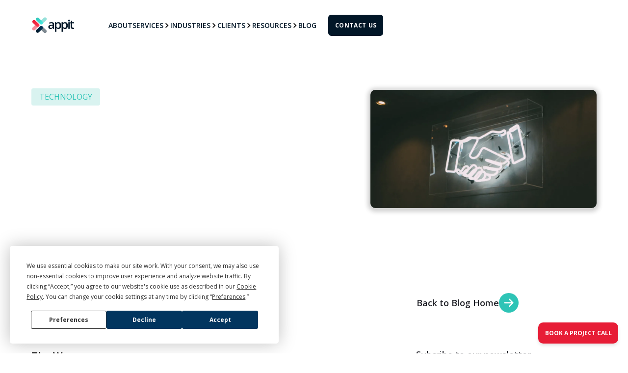

--- FILE ---
content_type: text/html
request_url: https://appitventures.com/blog/should-a-non-tech-savvy-entrepreneur-bring-on-a-tech-co-founder
body_size: 12778
content:
<!DOCTYPE html><!-- Last Published: Thu Jan 15 2026 14:32:22 GMT+0000 (Coordinated Universal Time) --><html data-wf-domain="appitventures.com" data-wf-page="65eb86bb3698ee8cb445416c" data-wf-site="65ddeabd4e505fecafbdbe8c" lang="en" data-wf-collection="65eb86bb3698ee8cb44540b8" data-wf-item-slug="should-a-non-tech-savvy-entrepreneur-bring-on-a-tech-co-founder"><head><meta charset="utf-8"/><title>Should You Bring On a Tech Co-Founder to Your Business</title><meta content="It’s hard to imagine any new business idea in today’s world that doesn’t involve technology in at least some way. We weigh up the pros and cons." name="description"/><meta content="Should You Bring On a Tech Co-Founder to Your Business" property="og:title"/><meta content="It’s hard to imagine any new business idea in today’s world that doesn’t involve technology in at least some way. We weigh up the pros and cons." property="og:description"/><meta content="https://cdn.prod.website-files.com/65ddeabd4e505fecafbdbe93/65ddeabe4e505fecafbdc497_6441c6fcbb3de36cb6404eab_Should%2520a%2520Non-Tech-Savvy%2520Entrepreneur%2520Bring%2520On%2520a%2520Tech%2520Co-Founder_.webp" property="og:image"/><meta content="Should You Bring On a Tech Co-Founder to Your Business" property="twitter:title"/><meta content="It’s hard to imagine any new business idea in today’s world that doesn’t involve technology in at least some way. We weigh up the pros and cons." property="twitter:description"/><meta content="https://cdn.prod.website-files.com/65ddeabd4e505fecafbdbe93/65ddeabe4e505fecafbdc497_6441c6fcbb3de36cb6404eab_Should%2520a%2520Non-Tech-Savvy%2520Entrepreneur%2520Bring%2520On%2520a%2520Tech%2520Co-Founder_.webp" property="twitter:image"/><meta property="og:type" content="website"/><meta content="summary_large_image" name="twitter:card"/><meta content="width=device-width, initial-scale=1" name="viewport"/><meta content="google-site-verification=n6tEwdT7BrpSsxUPL4pxG_PVX80sEivGu_Y26JXMhwI" name="google-site-verification"/><link href="https://cdn.prod.website-files.com/65ddeabd4e505fecafbdbe8c/css/appit-ventures-website.webflow.shared.7441959b9.min.css" rel="stylesheet" type="text/css" integrity="sha384-dEGVm5QwmfrYzofYtsNBj0UPhqMGH4IF2lXEGYKoierNnkdmDXNoNpov6LecNzN0" crossorigin="anonymous"/><link href="https://fonts.googleapis.com" rel="preconnect"/><link href="https://fonts.gstatic.com" rel="preconnect" crossorigin="anonymous"/><script src="https://ajax.googleapis.com/ajax/libs/webfont/1.6.26/webfont.js" type="text/javascript"></script><script type="text/javascript">WebFont.load({  google: {    families: ["Open Sans:300,300italic,400,400italic,600,600italic,700,700italic,800,800italic","Droid Sans:400,700","Montserrat:100,100italic,200,200italic,300,300italic,400,400italic,500,500italic,600,600italic,700,700italic,800,800italic,900,900italic","Playfair Display:regular,500,600,700,800,900,italic,500italic,600italic,700italic,800italic,900italic"]  }});</script><script type="text/javascript">!function(o,c){var n=c.documentElement,t=" w-mod-";n.className+=t+"js",("ontouchstart"in o||o.DocumentTouch&&c instanceof DocumentTouch)&&(n.className+=t+"touch")}(window,document);</script><link href="https://cdn.prod.website-files.com/65b219e22128d01633dd79e3/65ca06c8325d4879772327f9_Favicon.png" rel="shortcut icon" type="image/x-icon"/><link href="https://cdn.prod.website-files.com/65b219e22128d01633dd79e3/65ca06cb778a0061289c9580_Webclip.png" rel="apple-touch-icon"/><link href="rss.xml" rel="alternate" title="RSS Feed" type="application/rss+xml"/><meta name="cf-2fa-verify" value="CcQzSzxJSM4Y9Nh3edoh" />

<style>

.awards-wrapper {
    animation-play-state: running !important;
}

</style>

<script
  type="text/javascript"
  src="https://app.termly.io/resource-blocker/120d0f87-6881-4d04-8bb1-afcb095894ee?autoBlock=off"
></script>

<!-- Google Tag Manager -->
<script>(function(w,d,s,l,i){w[l]=w[l]||[];w[l].push({'gtm.start':
new Date().getTime(),event:'gtm.js'});var f=d.getElementsByTagName(s)[0],
j=d.createElement(s),dl=l!='dataLayer'?'&l='+l:'';j.async=true;j.src=
'https://www.googletagmanager.com/gtm.js?id='+i+dl;f.parentNode.insertBefore(j,f);
})(window,document,'script','dataLayer','GTM-WR6XMZR');</script>
<!-- End Google Tag Manager -->

<meta name="google-site-verification" content="n6tEwdT7BrpSsxUPL4pxG_PVX80sEivGu_Y26JXMhwI" />

<!-- Start cookieyes banner --> <script id="cookieyes" type="text/javascript" src="https://cdn-cookieyes.com/client_data/ca7b756a14f4ae1ceeeff937/script.js"></script> <!-- End cookieyes banner --><link rel="canonical" href="" />

<meta property="og:url" content=" https://appitventures.com/blog/should-a-non-tech-savvy-entrepreneur-bring-on-a-tech-co-founder" />

<!-- [Attributes by Finsweet] Table of Contents -->
<script defer src="https://cdn.jsdelivr.net/npm/@finsweet/attributes-toc@1/toc.js"></script></head><body class="body-5"><div data-w-id="016ddeaa-9c75-51d9-76ed-3465be410898" data-animation="default" data-collapse="medium" data-duration="400" data-easing="ease" data-easing2="ease" role="banner" class="navbar white transparent w-nav"><div class="nav-container"><a aria-label="Link to home page" href="/" class="brand w-nav-brand"><img src="https://cdn.prod.website-files.com/65ddeabd4e505fecafbdbe8c/65ddeabd4e505fecafbdbedd_Logo.svg" loading="lazy" alt="appit logo dark"/></a><nav role="navigation" class="nav-menu w-nav-menu"><div class="nav-link-wrapper black"><a href="/about-us" class="nav-link black w-nav-link">About</a><div data-hover="false" data-delay="0" class="nav-dropdown black hide-tablet w-dropdown"><div class="dropdown-toggle-12 w-dropdown-toggle"><div class="nav-link black">Services</div><div class="icon-dropdown black w-icon-dropdown-toggle"></div></div><nav class="nav-dropdown-list w-dropdown-list"><div class="dropdown-grid-wrapper"><div class="div-nav-dd-1"><a href="/services" class="service-link w-dropdown-link">All Services</a><a href="/services/custom-software-development" class="service-link w-dropdown-link">Custom Software Development</a><a href="/services/mobile-app-development" class="service-link w-dropdown-link">Mobile App Development</a><a href="/services/web-app-development" class="service-link w-dropdown-link">Web App Development</a><a href="/services/staff-augmentation" class="service-link w-dropdown-link">Outsourced Engineers</a><a href="/services/ui-ux-design-and-development" class="service-link hidden-desktop w-dropdown-link">UI/UX Design</a><a href="/services/code-reviews" class="service-link hidden-desktop w-dropdown-link">Code Reviews</a><a href="/services/database-server-api-development" class="service-link hidden-desktop w-dropdown-link">Database and API Development</a><a href="/services/business-intelligence-artificial-intelligence" class="service-link hidden-desktop w-dropdown-link">Artificial Intelligence and BI</a><a href="/services/legacy-system-upgrades-and-integration" class="service-link hidden-desktop w-dropdown-link">Legacy System Upgrades</a></div><div class="div-nav-dd-2 hidden-on-mobile"><a href="/services/ui-ux-design-and-development" class="service-link w-dropdown-link">UI/UX Design</a><a href="/services/code-reviews" class="service-link w-dropdown-link">Code Reviews</a><a href="/services/database-server-api-development" class="service-link w-dropdown-link">Database and API Development</a><a href="/services/business-intelligence-artificial-intelligence" class="service-link w-dropdown-link">Artificial Intelligence and BI</a><a href="/services/legacy-system-upgrades-and-integration" class="service-link w-dropdown-link">Legacy System Upgrades</a></div><div class="hidden-on-mobile"><div class="divider"></div></div><div class="div-block-1010 hidden-on-mobile"><div class="text-block-369">Not sure where to start?</div><div class="text-block-371">Book a 30 minute no obligation project call with our experts.</div><a href="/project-call" class="button-nav-dropdown-cta w-button">BOOK A PROJECT CALL</a></div></div></nav></div><div data-hover="false" data-delay="300" data-w-id="6014d193-6d12-f00b-6e2a-d04da65f2140" class="navbar-dropdown3_component desktop-hide black w-dropdown"><div class="navbar-dropdown3_dropdown-toggle black w-dropdown-toggle"><div data-w-id="41fafaae-516a-77b8-1eec-3f2c9b1e4f02">SERVICES</div><div class="arrow-icon w-embed"><svg width=" 100%" height=" 100%" viewBox="0 0 16 16" fill="none" xmlns="http://www.w3.org/2000/svg">
<path fill-rule="evenodd" clip-rule="evenodd" d="M2.55806 6.29544C2.46043 6.19781 2.46043 6.03952 2.55806 5.94189L3.44195 5.058C3.53958 4.96037 3.69787 4.96037 3.7955 5.058L8.00001 9.26251L12.2045 5.058C12.3021 4.96037 12.4604 4.96037 12.5581 5.058L13.4419 5.94189C13.5396 6.03952 13.5396 6.19781 13.4419 6.29544L8.17678 11.5606C8.07915 11.6582 7.92086 11.6582 7.82323 11.5606L2.55806 6.29544Z" fill="currentColor"/>
</svg></div></div><nav class="navbar-dropdown3_dropdown-list w-dropdown-list"><div class="navbar-dropdown3_container"><div class="navbar-dropdown3_dropdown-content"><div><a aria-label="Link to services page" href="/services" class="service-link w-dropdown-link">All Services</a><a aria-label="Custom software development" href="/services/custom-software-development" class="service-link w-dropdown-link">Custom Software Development</a><a aria-label="Mobile apps development" href="/services/mobile-app-development" class="service-link w-dropdown-link">Mobile App Development</a><a aria-label="Web app development" href="/services/web-app-development" class="service-link w-dropdown-link">Web App Development</a><a aria-label="outsourced engineers" href="/services/staff-augmentation" class="service-link w-dropdown-link">Outsourced Engineers</a><a aria-label="UI/UX design" href="/services/ui-ux-design-and-development" class="service-link w-dropdown-link">UI/UX Design</a><a aria-label="code reviews" href="/services/code-reviews" class="service-link hidden-desktop w-dropdown-link">Code Reviews</a><a aria-label="database and api development" href="/services/database-server-api-development" class="service-link hidden-desktop w-dropdown-link">Database and API Development</a><a aria-label="artificial intelligence" href="/services/business-intelligence-artificial-intelligence" class="service-link hidden-desktop w-dropdown-link">Artificial Intelligence and BI</a><a aria-label="legacy system upgrade" href="/services/legacy-system-upgrades-and-integration" class="service-link hidden-desktop w-dropdown-link">Legacy System Upgrades</a></div><div class="div-block-1013"><a aria-label="code reviews" href="/services/code-reviews" class="service-link w-dropdown-link">Code Reviews</a><a aria-label="database and api development" href="/services/database-server-api-development" class="service-link w-dropdown-link">Database and API Development</a><a aria-label="artificial intelligence" href="/services/business-intelligence-artificial-intelligence" class="service-link w-dropdown-link">Artificial Intelligence and BI</a><a aria-label="legacy system upgrade" href="/services/legacy-system-upgrades-and-integration" class="service-link w-dropdown-link">Legacy System Upgrades</a></div><div class="div-block-1016"><div class="divider"></div></div><div class="div-block-1010 hidden-on-mobile"><div class="text-block-369">Not sure where to start?</div><div class="text-block-371">Book a 30 minute no obligation project call with our experts.</div><a href="/project-call" class="button-nav-dropdown-cta w-button">BOOK A PROJECT CALL</a></div></div></div></nav></div><div data-hover="false" data-delay="300" data-w-id="6014d193-6d12-f00b-6e2a-d04da65f216f" class="navbar-dropdown3_component desktop-hide w-dropdown"><div class="navbar-dropdown3_dropdown-toggle black w-dropdown-toggle"><div class="text-block-373 nav-link col-black">Industries</div><div class="dropdown-chevron w-embed"><svg width=" 100%" height=" 100%" viewBox="0 0 16 16" fill="none" xmlns="http://www.w3.org/2000/svg">
<path fill-rule="evenodd" clip-rule="evenodd" d="M2.55806 6.29544C2.46043 6.19781 2.46043 6.03952 2.55806 5.94189L3.44195 5.058C3.53958 4.96037 3.69787 4.96037 3.7955 5.058L8.00001 9.26251L12.2045 5.058C12.3021 4.96037 12.4604 4.96037 12.5581 5.058L13.4419 5.94189C13.5396 6.03952 13.5396 6.19781 13.4419 6.29544L8.17678 11.5606C8.07915 11.6582 7.92086 11.6582 7.82323 11.5606L2.55806 6.29544Z" fill="currentColor"/>
</svg></div></div><nav class="navbar-dropdown3_dropdown-list w-dropdown-list"><div class="navbar-dropdown3_container"><div class="navbar-dropdown3_dropdown-content"><div><a aria-label="Link to services page" href="/industries" class="service-link w-dropdown-link">All Industries</a><a aria-label="Mobile apps development" href="/industries/healthcare-application-development" class="service-link w-dropdown-link">Healthcare</a><a aria-label="Web app development" href="/industries/business-apps" class="service-link w-dropdown-link">Business Services</a><a aria-label="outsourced engineers" href="/industries/industrial-apps" class="service-link w-dropdown-link">Industrial</a><a aria-label="code reviews" href="/industries/logistics-software-development" class="service-link hidden-desktop w-dropdown-link">Logistics and Supply Chain</a><a aria-label="database and api development" href="/industries/education" class="service-link hidden-desktop w-dropdown-link">Education</a><a aria-label="artificial intelligence" href="/industries/consumer-apps" class="service-link hidden-desktop w-dropdown-link">Consumer</a><a aria-label="legacy system upgrade" href="/industries/non-profit-apps" class="service-link hidden-desktop w-dropdown-link">Non-Profit and Government</a></div><div class="div-block-1013"><a aria-label="code reviews" href="/industries/logistics-software-development" class="service-link w-dropdown-link">Logistics and Supply Chain</a><a aria-label="database and api development" href="/industries/education" class="service-link w-dropdown-link">Education</a><a aria-label="artificial intelligence" href="/industries/consumer-apps" class="service-link w-dropdown-link">Consumer</a><a aria-label="legacy system upgrade" href="/industries/non-profit-apps" class="service-link w-dropdown-link">Non-Profit and Government</a></div><div><div class="divider"></div></div><div class="div-block-1010 hidden-on-mobile"><div class="text-block-369">Want to see what we can do?</div><div class="text-block-371">Here&#x27;s how we&#x27;ve helped hundreds of clients.</div><a href="/case-studies" class="button-nav-dropdown-cta w-button">SUCCESS STORIES</a></div></div></div></nav></div><div data-hover="false" data-delay="300" data-w-id="6014d193-6d12-f00b-6e2a-d04da65f219a" class="navbar-dropdown3_component desktop-hide w-dropdown"><div class="navbar-dropdown3_dropdown-toggle black w-dropdown-toggle"><div class="text-block-373 nav-link col-black">clients</div><div class="dropdown-chevron w-embed"><svg width=" 100%" height=" 100%" viewBox="0 0 16 16" fill="none" xmlns="http://www.w3.org/2000/svg">
<path fill-rule="evenodd" clip-rule="evenodd" d="M2.55806 6.29544C2.46043 6.19781 2.46043 6.03952 2.55806 5.94189L3.44195 5.058C3.53958 4.96037 3.69787 4.96037 3.7955 5.058L8.00001 9.26251L12.2045 5.058C12.3021 4.96037 12.4604 4.96037 12.5581 5.058L13.4419 5.94189C13.5396 6.03952 13.5396 6.19781 13.4419 6.29544L8.17678 11.5606C8.07915 11.6582 7.92086 11.6582 7.82323 11.5606L2.55806 6.29544Z" fill="currentColor"/>
</svg></div></div><nav class="navbar-dropdown3_dropdown-list w-dropdown-list"><div class="navbar-dropdown3_container"><div class="navbar-dropdown3_dropdown-content"><div><a aria-label="all industries" href="/case-studies" class="service-link w-dropdown-link">Case Studies Library</a><a aria-label="healthcare" href="/industries/healthcare-application-development" class="service-link w-dropdown-link">Quick Reads</a></div><div class="div-block-1011"><div class="divider"></div></div><div class="div-block-1010 hidden-on-mobile"><div class="text-block-369">Don&#x27;t just take our word for it</div><div class="text-block-371">Read independently verified reviews from our clients.</div><a href="https://clutch.co/profile/appit-ventures" target="_blank" class="button-nav-dropdown-cta w-button">CLIENT REVIEWS</a></div></div></div></nav></div><div data-hover="false" data-delay="300" data-w-id="6014d193-6d12-f00b-6e2a-d04da65f21b0" class="navbar-dropdown3_component desktop-hide w-dropdown"><div class="navbar-dropdown3_dropdown-toggle black w-dropdown-toggle"><div class="text-block-373 nav-link col-black">Resources</div><div class="dropdown-chevron w-embed"><svg width=" 100%" height=" 100%" viewBox="0 0 16 16" fill="none" xmlns="http://www.w3.org/2000/svg">
<path fill-rule="evenodd" clip-rule="evenodd" d="M2.55806 6.29544C2.46043 6.19781 2.46043 6.03952 2.55806 5.94189L3.44195 5.058C3.53958 4.96037 3.69787 4.96037 3.7955 5.058L8.00001 9.26251L12.2045 5.058C12.3021 4.96037 12.4604 4.96037 12.5581 5.058L13.4419 5.94189C13.5396 6.03952 13.5396 6.19781 13.4419 6.29544L8.17678 11.5606C8.07915 11.6582 7.92086 11.6582 7.82323 11.5606L2.55806 6.29544Z" fill="currentColor"/>
</svg></div></div><nav class="navbar-dropdown3_dropdown-list w-dropdown-list"><div class="navbar-dropdown3_container"><div class="navbar-dropdown3_dropdown-content"><div class="div-block-1012"><h3 class="h3-navbar primary">Quiz</h3><a aria-label="all industries" href="/resources/appquiz" class="service-link w-dropdown-link">Are You Ready for an App?</a><h3 class="h3-navbar primary">Vetting Tool</h3><a aria-label="healthcare" href="/resources/vendor-vetting-tool" class="service-link w-dropdown-link">How to Vet Your App Vendor</a><h3 class="h3-navbar primary">Free Ebooks</h3><a aria-label="business services" href="/resources/spreadsheets-to-software-ebook" class="service-link w-dropdown-link">How Spreadsheets are Bad for Business</a><a aria-label="industrial" href="/resources/code-review-ebook" class="service-link w-dropdown-link">Code Reviews and How to Use Them</a><a aria-label="industrial" href="/resources/mobile-app-ebook" class="service-link w-dropdown-link">Top Mobile App Development Considerations</a></div></div></div></nav></div><div data-hover="false" data-delay="0" class="nav-dropdown black hide-tablet w-dropdown"><div class="dropdown-toggle-12 w-dropdown-toggle"><div class="nav-link black">Industries</div><div class="icon-dropdown black w-icon-dropdown-toggle"></div></div><nav class="nav-dropdown-list w-dropdown-list"><div class="dropdown-grid-wrapper"><div><a href="/industries" class="service-link w-dropdown-link">All Industries</a><a href="/industries/healthcare-application-development" class="service-link w-dropdown-link">Healthcare</a><a href="/industries/business-apps" class="service-link w-dropdown-link">Business Services</a><a href="/industries/industrial-apps" class="service-link w-dropdown-link">Industrial</a><a href="/industries/logistics-software-development" class="service-link hidden-desktop w-dropdown-link">Logistics and Supply Chain</a><a href="/industries/education" class="service-link hidden-desktop w-dropdown-link">Education</a><a href="/industries/consumer-apps" class="service-link hidden-desktop w-dropdown-link">Consumer</a><a href="/industries/non-profit-apps" class="service-link hidden-desktop w-dropdown-link">Non-Profit and Government</a></div><div><a href="/industries/logistics-software-development" class="service-link hidden-on-mobile w-dropdown-link">Logistics and Supply Chain</a><a href="/industries/education" class="service-link hidden-on-mobile w-dropdown-link">Education</a><a href="/industries/consumer-apps" class="service-link hidden-on-mobile w-dropdown-link">Consumer</a><a href="/industries/non-profit-apps" class="service-link hidden-on-mobile w-dropdown-link">Non-Profit and Government</a></div><div class="hidden-on-mobile"><div class="divider"></div></div><div class="div-block-1010 hidden-on-mobile"><div class="text-block-369">Want to see what we can do?</div><div class="text-block-371">Here’s how we’ve helped hundreds of clients.</div><a href="/case-studies" class="button-nav-dropdown-cta w-button">CLIENT SUCCESS STORIES</a></div></div></nav></div><div data-hover="false" data-delay="0" class="nav-dropdown black hide-tablet w-dropdown"><div class="dropdown-toggle-12 w-dropdown-toggle"><div class="nav-link black">Clients</div><div class="icon-dropdown black w-icon-dropdown-toggle"></div></div><nav class="nav-dropdown-list w-dropdown-list"><div class="dropdown-grid-wrapper"><div><a href="/case-studies" class="service-link w-dropdown-link">Case Studies Library</a><a href="/success-stories" class="service-link w-dropdown-link">Quick Reads</a></div><div class="hidden-on-mobile"><div class="divider"></div></div><div class="div-block-1010 hidden-on-mobile"><div class="text-block-369">Don&#x27;t just take our word for it.</div><div class="text-block-371">Read independently verified reviews from our clients.</div><a href="https://clutch.co/profile/appit-ventures" target="_blank" class="button-nav-dropdown-cta w-button">CLIENT REVIEWS</a></div></div></nav></div><div data-hover="false" data-delay="0" class="nav-dropdown black hide-tablet w-dropdown"><div class="dropdown-toggle-12 w-dropdown-toggle"><div class="nav-link black">Resources</div><div class="icon-dropdown black w-icon-dropdown-toggle"></div></div><nav class="nav-dropdown-list w-dropdown-list"><div class="dropdown-grid-wrapper"><div class="div-block-1012"><h3 class="h3-navbar">Quiz</h3><a aria-label="all industries" href="/resources/appquiz" class="service-link w-dropdown-link">Are You Ready for an App?</a><h3 class="h3-navbar">Vetting Tool</h3><a aria-label="healthcare" href="/resources/vendor-vetting-tool" class="service-link w-dropdown-link">How to Vet Your App Vendor</a><h3 class="h3-navbar">Free Ebooks</h3><a aria-label="business services" href="/resources/spreadsheets-to-software-ebook" class="service-link w-dropdown-link">How Spreadsheets are Bad for Business</a><a aria-label="industrial" href="/resources/code-review-ebook" class="service-link w-dropdown-link">Code Reviews and How to Use Them</a><a aria-label="industrial" href="/resources/mobile-app-ebook" class="service-link w-dropdown-link">Top Mobile App Development Considerations</a></div></div></nav></div><a href="/blog" class="nav-link black w-nav-link">Blog</a></div><div class="nav-link-wrapper hide"><a href="/about-us" class="nav-link black white-on-mobile w-nav-link">About</a><a href="/services" class="nav-link black white-on-mobile w-nav-link">Services</a><a href="/industries" class="nav-link black white-on-mobile w-nav-link">Industries</a><a href="/case-studies" class="nav-link black white-on-mobile w-nav-link">Clients</a><a href="/blog" class="nav-link black white-on-mobile w-nav-link">Blog</a></div><a href="/contact-us" class="button w-button">Contact us</a></nav><div class="menu-button black w-nav-button"><div class="w-icon-nav-menu"></div></div></div></div><div class="blog-header"><div class="container"><div class="blog-pad-top-bot"><div class="container-blog"><div class="tag-wrapper"><div class="tag"><div class="text-block-blog-tag">Technology</div></div><div class="tag hide"><div>TAG HERE</div></div></div><div class="blog-header-heading"><h1 class="heading-11">Should a Non-Tech-Savvy Entrepreneur Bring On a Tech Co-Founder?</h1></div></div><img src="https://cdn.prod.website-files.com/65ddeabd4e505fecafbdbe93/65ddeabe4e505fecafbdc497_6441c6fcbb3de36cb6404eab_Should%2520a%2520Non-Tech-Savvy%2520Entrepreneur%2520Bring%2520On%2520a%2520Tech%2520Co-Founder_.webp" loading="lazy" alt="It’s hard to imagine any new business idea in today’s world that doesn’t involve technology in at least some way. We weigh up the pros and cons. " class="blog-post-image"/></div></div></div><div class="blog-byline-section"><div class="container"><div class="blog-grid"><div><div class="byline-wrapper"><div class="author-img"><img src="https://cdn.prod.website-files.com/65ddeabd4e505fecafbdbe93/66033a4eb41757594ac3b982_hacker.webp" loading="lazy" alt="Staff Writer" class="image-author"/></div><div class="w-layout-vflex flex-block-2"><div class="text-block-30">August 26, 2019</div><div class="author-name">Staff Writer</div></div></div></div><div id="w-node-_686a9729-a49a-febc-0652-ffa14e9c84f0-b445416c"><div class="back-to-blog"><a href="/blog" class="back-to-blog-btn w-inline-block"><div class="text-block-31">Back to Blog Home</div><img src="https://cdn.prod.website-files.com/65ddeabd4e505fecafbdbe8c/65ddeabd4e505fecafbdbec4_Group%201171274744.svg" loading="lazy" alt="arrow pointing right" class="_40px"/></a></div></div></div></div></div><div class="blog-main-content"><div class="container"><div class="blog-grid"><div fs-toc-offsettop="6rem" fs-toc-element="contents" id="w-node-_4143cdfc-c287-e712-28e3-cbb35fcf611c-b445416c" class="rich-text-block w-richtext"><h2>The Worry</h2><p>It’s hard to imagine any new business idea in today’s world that doesn’t involve technology in at least some way, big or small; however, often the people dreaming up these great ideas don’t have a tech background. When it comes to fleshing out the idea and getting their business off the ground, entrepreneurs can understandably feel a little bit vulnerable when it comes to making decisions on tech. The development can be quite costly, consuming a large percentage of the budget, and can also be very complicated, especially for someone without a related background. In an effort to fill the gap in experience, some entrepreneurs seek out a tech co-founder – but, is this always prudent, let alone necessary? Here are some pros and cons of bringing on a tech co-founder.</p><p>‍<br/></p><h3>Pros: </h3><ul role="list"><li>A tech co-founder is a built-in resource that can help translate software jargon used by your development shop and advise you on complicated issues or choices that may arise with regards to the technical aspect of your product or service.</li><li>A tech co-founder, by virtue of having equity in the business, has the skin in the game to keep him/her motivated to move the project along and make the best possible decisions for the business. As an investor, he/she is less likely to leave the company, leading to more consistent outcomes and preventing the loss of institutional knowledge down the road.</li></ul><h3>Cons:</h3><p>‍</p><ul role="list"><li>A person who has the requisite experience and disposition to grow and run a successful startup while also possessing demonstrated skill in all areas of software development is a true unicorn. This person could fetch somewhere near three-quarters of a million dollars per year working for a large company without any of the risk entrepreneurship carries. So, aside from being a potentially tough sell, entrepreneurs also often don’t have the budget to bring someone like this onto their team in the first place. In the event that you <em>do</em> make the hire, paying even a comparatively modest salary may divert funds from other crucial areas such as marketing and software development.</li><li>In the case where the original founder does not understand tech, but the co-founder they bring on does, there can arise an imbalance of control. it can be hard for the original founder to maintain control of the trajectory of the company and the vision when he/she doesn’t understand the intricacies of the technology. We’ve seen several examples of tech co-founders brought on by entrepreneurs making unilateral tech decisions and essentially running away with the product, leading to a major departure from the direction intended by the original founder. </li><li>Another near inevitability of a start-up is some shaking and settling in the early years, even simply due to conflicting personalities rather than conflicting visions. Keeping your company completely under your own control can prevent the drama and/or leadership replacement that we see so often. Compromising on your vision early to suit the opinions of your tech co-founder (or any other partner you bring on, for that matter) doesn’t guarantee that person will even still be part of the team down the road and you might find yourself regretting the decision to depart from that original vision and the passion you held for it. Additionally, if you want to get back to the original path, you might find that you’ve wasted a lot of money going down a road you didn’t prefer and spending a lot more to begin again. </li></ul><p>‍</p><h2>What’s the Alternative?</h2><p>As you can see, the decision of whether or not to bring on a tech co-founder isn’t always an easy one. Based on our experience working with entrepreneurs, we often feel that maintaining total control of the vision is the most important thing – after all, startups most often begin as passion projects. Picking out an excellent <a href="https://appitventures.com/blog/tips-for-choosing-a-software-development-partner" target="_blank">software development partner</a> can help fill the gap in your technical knowledge, as they are just as capable, most likely even more capable, than a potential tech co-founder at explaining your options and helping advise you on the big, expensive decisions that you’ll have to make. That, with the added bonus of being an impartial third party who’s there to help you realize your vision and your vision alone.</p></div><div id="w-node-_04fd7818-0a56-4816-9160-2b1e6d6c95c8-b445416c"><div class="sticky"><div class="div-block-10"><h2 class="heading-10">Subcribe to our newsletter</h2><div class="form-block-3 w-form"><form id="wf-form-wf24-newsletter-subscribe-blog-article" name="wf-form-wf24-newsletter-subscribe-blog-article" data-name="#wf24-newsletter-subscribe-blog-article" method="get" class="form-4" data-wf-page-id="65eb86bb3698ee8cb445416c" data-wf-element-id="60f560c7-8902-30d7-35ec-34dd5a53aa55"><input class="blog-form-field w-input" maxlength="256" name="First-Name" data-name="First Name" placeholder="First Name" type="text" id="First-Name-2" required=""/><input class="blog-form-field w-input" maxlength="256" name="Last-Name" data-name="Last Name" placeholder="Last Name" type="text" id="Last-Name-2" required=""/><input class="blog-form-field w-input" maxlength="256" name="Email" data-name="Email" placeholder="Email" type="email" id="Email-2" required=""/><input type="submit" data-wait="Please wait..." data-w-id="60f560c7-8902-30d7-35ec-34dd5a53aa5c" class="blog-form-btn w-button" value="SUBSCRIBE"/><label class="w-checkbox checkbox-field-2"><input type="checkbox" name="Terms-and-Conditions-Accept" id="Terms-and-Conditions-Accept" data-name="Terms and Conditions Accept" required="" class="w-checkbox-input"/><span class="tcs-and-cs-text w-form-label" for="Terms-and-Conditions-Accept">I agree to the <a href="/terms-of-use" aria-label="Link to Terms of Use"><span class="text-span-154 text-blue">Terms of Use</span></a> and <a href="/privacy-policy" aria-label="Link to Privacy Policy"><span class="text-span-155 text-blue">Privacy Policy</span></a>.</span></label></form><div class="success-message-4 w-form-done"><div>Thank you! You&#x27;ve been subcribed.</div></div><div class="error-message-2 w-form-fail"><div>Oops! Something went wrong while submitting the form.</div></div></div></div><div class="blog-right-content"><div class="table-of-contents"><div id="Toc" class="toc-wrapper"><h2 class="toc-heading">Table of contents</h2><div class="toc fs-toc_link-wrapper"><a id="toc1" aria-label="Table of contents item" href="#" class="toc-n fs-toc_link h2 w-inline-block"><div id="h2" fs-toc-element="link" class="toc-h2 h2">Blog Article</div></a></div></div><div class="featured-articles"><div class="align-c"><h2 class="toc-heading">Other recent articles</h2></div><div class="featured-blog-collection-list-wrapper w-dyn-list"><div role="list" class="collection-list-7 w-dyn-items"><div role="listitem" class="collection-item-6 w-dyn-item"><a related-articles="Related Articles" href="/blog/how-to-market-a-mobile-app" class="link-block-3 w-inline-block"><div class="featured-blog-div-wrapper"><img src="https://cdn.prod.website-files.com/65ddeabd4e505fecafbdbe93/6936961d183bdeb4d1dedf26_How%20to%20Market%20a%20Mobile%20App%20Effectively.jpg" loading="lazy" alt="Images linking to related articles" sizes="100vw" srcset="https://cdn.prod.website-files.com/65ddeabd4e505fecafbdbe93/6936961d183bdeb4d1dedf26_How%20to%20Market%20a%20Mobile%20App%20Effectively-p-500.jpg 500w, https://cdn.prod.website-files.com/65ddeabd4e505fecafbdbe93/6936961d183bdeb4d1dedf26_How%20to%20Market%20a%20Mobile%20App%20Effectively-p-800.jpg 800w, https://cdn.prod.website-files.com/65ddeabd4e505fecafbdbe93/6936961d183bdeb4d1dedf26_How%20to%20Market%20a%20Mobile%20App%20Effectively-p-1080.jpg 1080w, https://cdn.prod.website-files.com/65ddeabd4e505fecafbdbe93/6936961d183bdeb4d1dedf26_How%20to%20Market%20a%20Mobile%20App%20Effectively.jpg 1200w" class="image-related-articles"/><div class="text-block-25">How to Market a Mobile App Effectively: A Complete Guide</div></div></a></div><div role="listitem" class="collection-item-6 w-dyn-item"><a related-articles="Related Articles" href="/blog/enterprise-resource-planning-manufacturing-industry" class="link-block-3 w-inline-block"><div class="featured-blog-div-wrapper"><img src="https://cdn.prod.website-files.com/65ddeabd4e505fecafbdbe93/6936946b84ef66997bd6fd4f_Enterprise%20Resource%20Planning%20for%20the%20Manufacturing%20Industry%E2%80%8B.jpg" loading="lazy" alt="Images linking to related articles" sizes="100vw" srcset="https://cdn.prod.website-files.com/65ddeabd4e505fecafbdbe93/6936946b84ef66997bd6fd4f_Enterprise%20Resource%20Planning%20for%20the%20Manufacturing%20Industry%E2%80%8B-p-500.jpg 500w, https://cdn.prod.website-files.com/65ddeabd4e505fecafbdbe93/6936946b84ef66997bd6fd4f_Enterprise%20Resource%20Planning%20for%20the%20Manufacturing%20Industry%E2%80%8B-p-800.jpg 800w, https://cdn.prod.website-files.com/65ddeabd4e505fecafbdbe93/6936946b84ef66997bd6fd4f_Enterprise%20Resource%20Planning%20for%20the%20Manufacturing%20Industry%E2%80%8B-p-1080.jpg 1080w, https://cdn.prod.website-files.com/65ddeabd4e505fecafbdbe93/6936946b84ef66997bd6fd4f_Enterprise%20Resource%20Planning%20for%20the%20Manufacturing%20Industry%E2%80%8B.jpg 1200w" class="image-related-articles"/><div class="text-block-25">Enterprise Resource Planning for the Manufacturing Industry​: Smarter Production, Inventory and Delivery</div></div></a></div><div role="listitem" class="collection-item-6 w-dyn-item"><a related-articles="Related Articles" href="/blog/enterprise-resource-planning-in-healthcare" class="link-block-3 w-inline-block"><div class="featured-blog-div-wrapper"><img src="https://cdn.prod.website-files.com/65ddeabd4e505fecafbdbe93/6926ba081dcba29811a1396a_Enterprise%20Resource%20Planning%20in%20Healthcare.jpg" loading="lazy" alt="Images linking to related articles" sizes="100vw" srcset="https://cdn.prod.website-files.com/65ddeabd4e505fecafbdbe93/6926ba081dcba29811a1396a_Enterprise%20Resource%20Planning%20in%20Healthcare-p-500.jpg 500w, https://cdn.prod.website-files.com/65ddeabd4e505fecafbdbe93/6926ba081dcba29811a1396a_Enterprise%20Resource%20Planning%20in%20Healthcare-p-800.jpg 800w, https://cdn.prod.website-files.com/65ddeabd4e505fecafbdbe93/6926ba081dcba29811a1396a_Enterprise%20Resource%20Planning%20in%20Healthcare-p-1080.jpg 1080w, https://cdn.prod.website-files.com/65ddeabd4e505fecafbdbe93/6926ba081dcba29811a1396a_Enterprise%20Resource%20Planning%20in%20Healthcare.jpg 1200w" class="image-related-articles"/><div class="text-block-25">Enterprise Resource Planning in Healthcare: Types of ERP Systems and How Hospitals Can Choose the Right One</div></div></a></div><div role="listitem" class="collection-item-6 w-dyn-item"><a related-articles="Related Articles" href="/blog/why-bad-apps-dont-engage-with-gen-zs-demand-for-authenticity" class="link-block-3 w-inline-block"><div class="featured-blog-div-wrapper"><img src="https://cdn.prod.website-files.com/65ddeabd4e505fecafbdbe93/69132dcb24aea1f9ee84d988_Why%20Bad%20Apps%20Don%27t%20Engage%20With%20Gen%20Z%27s%20Demand%20for%20Authenticity.jpg" loading="lazy" alt="Images linking to related articles" sizes="100vw" srcset="https://cdn.prod.website-files.com/65ddeabd4e505fecafbdbe93/69132dcb24aea1f9ee84d988_Why%20Bad%20Apps%20Don%27t%20Engage%20With%20Gen%20Z%27s%20Demand%20for%20Authenticity-p-500.jpg 500w, https://cdn.prod.website-files.com/65ddeabd4e505fecafbdbe93/69132dcb24aea1f9ee84d988_Why%20Bad%20Apps%20Don%27t%20Engage%20With%20Gen%20Z%27s%20Demand%20for%20Authenticity-p-800.jpg 800w, https://cdn.prod.website-files.com/65ddeabd4e505fecafbdbe93/69132dcb24aea1f9ee84d988_Why%20Bad%20Apps%20Don%27t%20Engage%20With%20Gen%20Z%27s%20Demand%20for%20Authenticity-p-1080.jpg 1080w, https://cdn.prod.website-files.com/65ddeabd4e505fecafbdbe93/69132dcb24aea1f9ee84d988_Why%20Bad%20Apps%20Don%27t%20Engage%20With%20Gen%20Z%27s%20Demand%20for%20Authenticity.jpg 1200w" class="image-related-articles"/><div class="text-block-25">Why Bad Apps Don&#x27;t Engage With Gen Z&#x27;s Demand for Authenticity</div></div></a></div><div role="listitem" class="collection-item-6 w-dyn-item"><a related-articles="Related Articles" href="/blog/enterprise-resource-planning-explained" class="link-block-3 w-inline-block"><div class="featured-blog-div-wrapper"><img src="https://cdn.prod.website-files.com/65ddeabd4e505fecafbdbe93/69132ad8315a5f122833be5f_Enterprise%20Resource%20Planning%20Explained.jpg" loading="lazy" alt="Images linking to related articles" sizes="100vw" srcset="https://cdn.prod.website-files.com/65ddeabd4e505fecafbdbe93/69132ad8315a5f122833be5f_Enterprise%20Resource%20Planning%20Explained-p-500.jpg 500w, https://cdn.prod.website-files.com/65ddeabd4e505fecafbdbe93/69132ad8315a5f122833be5f_Enterprise%20Resource%20Planning%20Explained-p-800.jpg 800w, https://cdn.prod.website-files.com/65ddeabd4e505fecafbdbe93/69132ad8315a5f122833be5f_Enterprise%20Resource%20Planning%20Explained-p-1080.jpg 1080w, https://cdn.prod.website-files.com/65ddeabd4e505fecafbdbe93/69132ad8315a5f122833be5f_Enterprise%20Resource%20Planning%20Explained.jpg 1200w" class="image-related-articles"/><div class="text-block-25">Enterprise Resource Planning Explained</div></div></a></div></div></div><a href="/blog" class="back-to-blog-btn w-inline-block"><div class="text-block-32">More articles</div><img src="https://cdn.prod.website-files.com/65ddeabd4e505fecafbdbe8c/65ddeabd4e505fecafbdbec4_Group%201171274744.svg" loading="lazy" alt="arrow pointing right" class="_40px"/></a></div></div></div></div></div></div></div></div><div class="cta-main"><div class="container _1304-max-width"><div class="cta-flex-copy"><h2>Talk to our team to scope your next project.</h2><a href="/project-call" class="hero-button second-btn w-button">BOOK A PROJECT CALL</a></div></div></div><footer class="footer1_component"><div class="padding-global"><div class="container-large"><div class="padding-vertical"><div class="padding-vertical"><div class="w-layout-grid footer1_top-wrapper"><div class="footer1_left-wrapper"><div class="margin-bottom margin-small"><a href="/" aria-label="Link to home page" class="footer1_logo-link w-nav-brand"><img src="https://cdn.prod.website-files.com/65ddeabd4e505fecafbdbe8c/65ddeabd4e505fecafbdbeb3_light%20logos.svg" loading="lazy" alt="appit home page link"/></a></div><div class="margin-bottom margin-small"><div aria-label="Link to Clutch Reviews" class="clutch-footer-widget"><div aria-label="Link to Clutch reviews" class="html-embed w-embed w-script"><script type="text/javascript" src="https://widget.clutch.co/static/js/widget.js"></script> <div class="clutch-widget" data-url="https://widget.clutch.co" data-widget-type="1" data-height="40" data-nofollow="true" data-expandifr="true" data-darkbg="darkbg" data-clutchcompany-id="89870"></div></div></div></div></div><div class="w-layout-grid footer1_menu-wrapper"><div id="w-node-f57e6f73-c49d-90b3-b5ab-422429161eae-29161ea1" class="footer1_link-list"><div class="margin-bottom margin-xsmall"><div class="text-weight-semibold color-white">Expert Services &amp; Available Support</div></div><div class="footer-link-block-wrapper"><div class="footer-link-block"><div class="w-layout-vflex"><a href="/services/code-reviews" class="footer1_link">Code Reviews</a></div><a href="/services/ui-ux-design-and-development" class="footer1_link">UI &amp; UX Design</a><a href="/services/business-intelligence-artificial-intelligence" class="footer1_link">AI &amp; Business Intelligence</a><a href="/services/database-server-api-development" class="footer1_link">Database &amp; API Development</a><a href="/services/legacy-system-upgrades-and-integration" class="footer1_link">Legacy System Upgrades</a></div><div class="footer-link-block"><a href="/services/staff-augmentation" class="footer1_link">Staff Augmentation</a><a href="/services/mobile-app-development" class="footer1_link">Mobile App Development</a><a href="/services/web-app-development" class="footer1_link">Web App Development</a></div></div></div><div class="footer1_link-list"><div class="margin-bottom margin-xsmall"><div class="text-weight-semibold color-white">Resources</div></div><a href="/careers" class="footer1_link">Careers</a><a href="/in-the-press" class="footer1_link">In The Press</a><a href="/blog" class="footer1_link">Blog</a><a href="/contact-us" class="footer1_link">Contact Us</a><form action="/search" class="search w-form"><div class="text-weight-semibold color-white">SEARCH</div><input class="search-input w-input" maxlength="256" name="query" placeholder="Search site..." type="search" id="search" required=""/><input type="submit" class="footer-form-submit w-button" value="Submit"/></form></div><div id="wf24-form-Footer-Newsletter-Subscribe" class="footer1_form-block w-form"><div class="text-size-tiny color-white">Subscribe to our newsletter</div><form id="wf-form-wf24-newsletter-subscribe-footer" name="wf-form-wf24-newsletter-subscribe-footer" data-name="#wf24-newsletter-subscribe-footer" method="get" class="footer1_form" data-wf-page-id="65eb86bb3698ee8cb445416c" data-wf-element-id="f57e6f73-c49d-90b3-b5ab-422429161ed6"><input class="form_input w-input" maxlength="256" name="First-Name" data-name="First Name" placeholder="First Name" type="text" id="First-Name" required=""/><input class="form_input w-input" maxlength="256" name="Last-Name" data-name="Last Name" placeholder="Last Name" type="text" id="Last-Name" required=""/><input class="form_input w-input" maxlength="256" name="Email" data-name="Email" placeholder="Email address" type="email" id="Email" required=""/><label class="w-checkbox checkbox-terms"><div class="w-checkbox-input w-checkbox-input--inputType-custom"></div><input type="checkbox" name="Terms-of-Use-and-Privacy-Policy-Accept-Footer" id="Terms-of-Use-and-Privacy-Policy-Accept-Footer" data-name="Terms of Use and Privacy Policy Accept Footer" required="" style="opacity:0;position:absolute;z-index:-1"/><span class="tcs-and-cs-text text-white w-form-label" for="Terms-of-Use-and-Privacy-Policy-Accept-Footer">I agree to the <a href="/terms-of-use"><span class="text-span-154">Terms of Use</span></a> and <a href="/privacy-policy"><span class="text-span-155">Privacy Policy</span></a>.</span></label><input type="submit" data-wait="Please wait..." id="w-node-_7708a5ff-9eb3-d90b-f10d-1329bb962977-29161ea1" class="footer-form-submit w-button" value="SUBSCRIBE"/></form><div class="success-message w-form-done"><div class="text-block-364">Thank you! You&#x27;ve been subscribed!<br/><br/><a href="/blog" aria-label="Link to Blog Page"><span class="text-span-153">Go to Blog</span></a></div></div><div class="error-message w-form-fail"><div class="text-block-365">Something went wrong. Try again or contact us at info@appitventures.com.</div></div></div></div></div></div><div class="padding-top padding-medium"><div class="footer1_bottom-wrapper"><div class="footer1_credit-text">© 2025 AppIt Ventures  |  All Rights Reserved.</div><div class="w-layout-grid footer1_legal-list"><a href="/terms-of-use" class="footer1_legal-link footer1_credit-text">Terms of Use</a><a href="/privacy-policy" class="footer1_legal-link footer1_credit-text">Privacy Policy</a><a href="/cookie-policy" class="footer1_legal-link footer1_credit-text">Cookie Policy</a><a href="/disclaimer" class="footer1_legal-link footer1_credit-text">Disclaimer</a></div><div class="social-media-links-wrapper"><a rel="nofollow" aria-label="Link to Facebook profile" href="https://www.facebook.com/AppItVentures" target="_blank" class="social-link w-inline-block"><img src="https://cdn.prod.website-files.com/65ddeabd4e505fecafbdbe8c/65ddeabd4e505fecafbdbed9_Social%20icon.svg" loading="lazy" alt="Facebook logo"/></a><a rel="nofollow" aria-label="Link to Instagram profile" href="https://www.instagram.com/appitventures?igsh=dmRzNHVrdW1ldnNo" target="_blank" class="social-link w-inline-block"><img src="https://cdn.prod.website-files.com/65ddeabd4e505fecafbdbe8c/65ddeabd4e505fecafbdbedb_Social%20icon%20(1).svg" loading="lazy" alt="Instagram logo"/></a><a rel="nofollow" aria-label="Link to LinkedIn profile" href="https://www.linkedin.com/company/appit-ventures" target="_blank" class="social-link w-inline-block"><img src="https://cdn.prod.website-files.com/65ddeabd4e505fecafbdbe8c/65ddeabd4e505fecafbdbeda_Social%20icon%20(2).svg" loading="lazy" alt="LinkedIn logo"/></a><a rel="nofollow" aria-label="YouTube Channel" href="https://www.youtube.com/@appitventures5981" target="_blank" class="social-link w-inline-block"><div aria="" class="icon-embed-xxsmall-4 w-embed"><svg xmlns="http://www.w3.org/2000/svg" xmlns:xlink="http://www.w3.org/1999/xlink" aria-hidden="true" role="img" class="iconify iconify--carbon" width="100%" height="100%" preserveAspectRatio="xMidYMid meet" viewBox="0 0 32 32"><path fill="currentColor" d="M29.41 9.26a3.5 3.5 0 0 0-2.47-2.47C24.76 6.2 16 6.2 16 6.2s-8.76 0-10.94.59a3.5 3.5 0 0 0-2.47 2.47A36.13 36.13 0 0 0 2 16a36.13 36.13 0 0 0 .59 6.74a3.5 3.5 0 0 0 2.47 2.47c2.18.59 10.94.59 10.94.59s8.76 0 10.94-.59a3.5 3.5 0 0 0 2.47-2.47A36.13 36.13 0 0 0 30 16a36.13 36.13 0 0 0-.59-6.74M13.2 20.2v-8.4l7.27 4.2Z"></path></svg></div></a></div></div></div></div></div></div></footer><script src="https://d3e54v103j8qbb.cloudfront.net/js/jquery-3.5.1.min.dc5e7f18c8.js?site=65ddeabd4e505fecafbdbe8c" type="text/javascript" integrity="sha256-9/aliU8dGd2tb6OSsuzixeV4y/faTqgFtohetphbbj0=" crossorigin="anonymous"></script><script src="https://cdn.prod.website-files.com/65ddeabd4e505fecafbdbe8c/js/webflow.schunk.36b8fb49256177c8.js" type="text/javascript" integrity="sha384-4abIlA5/v7XaW1HMXKBgnUuhnjBYJ/Z9C1OSg4OhmVw9O3QeHJ/qJqFBERCDPv7G" crossorigin="anonymous"></script><script src="https://cdn.prod.website-files.com/65ddeabd4e505fecafbdbe8c/js/webflow.schunk.4934941bb63bb77c.js" type="text/javascript" integrity="sha384-93ImiRFg65sbJgJjpjoBSW9wcc83tDfV57PzhzAuXR552JSRA14nT30JSplIl1oU" crossorigin="anonymous"></script><script src="https://cdn.prod.website-files.com/65ddeabd4e505fecafbdbe8c/js/webflow.ff7d0581.e7cb14e46a8c1559.js" type="text/javascript" integrity="sha384-4zxyFdSIt/LZMwh6ZSir6OdKD6B9RClLE686R7xZo5z+pHLg5Iz6if1m3ItPPu7d" crossorigin="anonymous"></script><!-- JavaScript that sets Canonical URL for "?" pages -->
<script> 
// Wait until the DOM is fully loaded
document.addEventListener("DOMContentLoaded", function () {
  // Get the current URL
  const currentUrl = window.location.href;

  // Check if the URL contains a "?"
  if (currentUrl.includes("?")) {
    // Get the base URL by removing everything after the "?"
    const baseUrl = currentUrl.split("?")[0];

    // Create a new <link rel="canonical"> element
    const canonicalLink = document.createElement("link");
    canonicalLink.setAttribute("rel", "canonical");
    canonicalLink.setAttribute("href", baseUrl);

    // Append the canonical link to the <head> section
    document.head.appendChild(canonicalLink);

    console.log(`Canonical link added: ${baseUrl}`);
  } else {
    console.log("No query string found, no canonical link added.");
  }
});
</script>
<!-- End JavaScript that sets Canonical URL for "?" pages --><style>
.toc {
    margin-bottom: 16px;
}
</style>

<style>
.p {
    margin-top: 16px;
    margin-bottom: 16px;
}
</style>

<style>
ul {
    list-style: disc;
}

ul li {
    margin-top: 12px;
    margin-bottom: 12px;
}
</style>

<style>

ol li {
    margin-top: 12px;
    margin-bottom: 12px;
}
</style>

<script>
{
 	document.getElementById('hiddenKey02').value = location.href;
}
</script>

<style>
  .floating-button {
    position: fixed;
    bottom: 20px; /* Adjust distance from the bottom */
    right: 20px;  /* Adjust distance from the right */
    z-index: 1000; /* Ensure it appears above other elements */
    background-color: #e71d36; /* Button background color */
    color: #ffffff; /* Button text color */
    padding: 0.59375rem 0.84375rem; /* Top/Bottom and Left/Right padding */
    border-radius: 10px; /* Rounded corners for a circular/rounded look */
    box-shadow: 0px 4px 6px rgba(0, 0, 0, 0.1); /* Subtle shadow */
    text-align: center; /* Center text */
    text-decoration: none; /* Remove underline for links */
    font-size: 0.75rem; /* Text size */
    line-height: 1.5rem; /* Line height */
    font-family: 'Open Sans', sans-serif; /* Open Sans font */
    font-weight: bold; /* Text weight */
    cursor: pointer; /* Show hand cursor on hover */
    text-transform: uppercase; /* Capitalize text */
    transition: all 0.3s ease; /* Smooth hover animation */
  }

  .floating-button:hover {
    background-color: #c0182d; /* Darker shade on hover */
    transform: scale(1.1); /* Slightly enlarge button on hover */
  }
</style>

<a href="/project-call" class="floating-button">Book a Project Call</a></body></html>

--- FILE ---
content_type: text/css
request_url: https://cdn.prod.website-files.com/65ddeabd4e505fecafbdbe8c/css/appit-ventures-website.webflow.shared.7441959b9.min.css
body_size: 56198
content:
html{-webkit-text-size-adjust:100%;-ms-text-size-adjust:100%;font-family:sans-serif}body{margin:0}article,aside,details,figcaption,figure,footer,header,hgroup,main,menu,nav,section,summary{display:block}audio,canvas,progress,video{vertical-align:baseline;display:inline-block}audio:not([controls]){height:0;display:none}[hidden],template{display:none}a{background-color:#0000}a:active,a:hover{outline:0}abbr[title]{border-bottom:1px dotted}b,strong{font-weight:700}dfn{font-style:italic}h1{margin:.67em 0;font-size:2em}mark{color:#000;background:#ff0}small{font-size:80%}sub,sup{vertical-align:baseline;font-size:75%;line-height:0;position:relative}sup{top:-.5em}sub{bottom:-.25em}img{border:0}svg:not(:root){overflow:hidden}hr{box-sizing:content-box;height:0}pre{overflow:auto}code,kbd,pre,samp{font-family:monospace;font-size:1em}button,input,optgroup,select,textarea{color:inherit;font:inherit;margin:0}button{overflow:visible}button,select{text-transform:none}button,html input[type=button],input[type=reset]{-webkit-appearance:button;cursor:pointer}button[disabled],html input[disabled]{cursor:default}button::-moz-focus-inner,input::-moz-focus-inner{border:0;padding:0}input{line-height:normal}input[type=checkbox],input[type=radio]{box-sizing:border-box;padding:0}input[type=number]::-webkit-inner-spin-button,input[type=number]::-webkit-outer-spin-button{height:auto}input[type=search]{-webkit-appearance:none}input[type=search]::-webkit-search-cancel-button,input[type=search]::-webkit-search-decoration{-webkit-appearance:none}legend{border:0;padding:0}textarea{overflow:auto}optgroup{font-weight:700}table{border-collapse:collapse;border-spacing:0}td,th{padding:0}@font-face{font-family:webflow-icons;src:url([data-uri])format("truetype");font-weight:400;font-style:normal}[class^=w-icon-],[class*=\ w-icon-]{speak:none;font-variant:normal;text-transform:none;-webkit-font-smoothing:antialiased;-moz-osx-font-smoothing:grayscale;font-style:normal;font-weight:400;line-height:1;font-family:webflow-icons!important}.w-icon-slider-right:before{content:""}.w-icon-slider-left:before{content:""}.w-icon-nav-menu:before{content:""}.w-icon-arrow-down:before,.w-icon-dropdown-toggle:before{content:""}.w-icon-file-upload-remove:before{content:""}.w-icon-file-upload-icon:before{content:""}*{box-sizing:border-box}html{height:100%}body{color:#333;background-color:#fff;min-height:100%;margin:0;font-family:Arial,sans-serif;font-size:14px;line-height:20px}img{vertical-align:middle;max-width:100%;display:inline-block}html.w-mod-touch *{background-attachment:scroll!important}.w-block{display:block}.w-inline-block{max-width:100%;display:inline-block}.w-clearfix:before,.w-clearfix:after{content:" ";grid-area:1/1/2/2;display:table}.w-clearfix:after{clear:both}.w-hidden{display:none}.w-button{color:#fff;line-height:inherit;cursor:pointer;background-color:#3898ec;border:0;border-radius:0;padding:9px 15px;text-decoration:none;display:inline-block}input.w-button{-webkit-appearance:button}html[data-w-dynpage] [data-w-cloak]{color:#0000!important}.w-code-block{margin:unset}pre.w-code-block code{all:inherit}.w-optimization{display:contents}.w-webflow-badge,.w-webflow-badge>img{box-sizing:unset;width:unset;height:unset;max-height:unset;max-width:unset;min-height:unset;min-width:unset;margin:unset;padding:unset;float:unset;clear:unset;border:unset;border-radius:unset;background:unset;background-image:unset;background-position:unset;background-size:unset;background-repeat:unset;background-origin:unset;background-clip:unset;background-attachment:unset;background-color:unset;box-shadow:unset;transform:unset;direction:unset;font-family:unset;font-weight:unset;color:unset;font-size:unset;line-height:unset;font-style:unset;font-variant:unset;text-align:unset;letter-spacing:unset;-webkit-text-decoration:unset;text-decoration:unset;text-indent:unset;text-transform:unset;list-style-type:unset;text-shadow:unset;vertical-align:unset;cursor:unset;white-space:unset;word-break:unset;word-spacing:unset;word-wrap:unset;transition:unset}.w-webflow-badge{white-space:nowrap;cursor:pointer;box-shadow:0 0 0 1px #0000001a,0 1px 3px #0000001a;visibility:visible!important;opacity:1!important;z-index:2147483647!important;color:#aaadb0!important;overflow:unset!important;background-color:#fff!important;border-radius:3px!important;width:auto!important;height:auto!important;margin:0!important;padding:6px!important;font-size:12px!important;line-height:14px!important;text-decoration:none!important;display:inline-block!important;position:fixed!important;inset:auto 12px 12px auto!important;transform:none!important}.w-webflow-badge>img{position:unset;visibility:unset!important;opacity:1!important;vertical-align:middle!important;display:inline-block!important}h1,h2,h3,h4,h5,h6{margin-bottom:10px;font-weight:700}h1{margin-top:20px;font-size:38px;line-height:44px}h2{margin-top:20px;font-size:32px;line-height:36px}h3{margin-top:20px;font-size:24px;line-height:30px}h4{margin-top:10px;font-size:18px;line-height:24px}h5{margin-top:10px;font-size:14px;line-height:20px}h6{margin-top:10px;font-size:12px;line-height:18px}p{margin-top:0;margin-bottom:10px}blockquote{border-left:5px solid #e2e2e2;margin:0 0 10px;padding:10px 20px;font-size:18px;line-height:22px}figure{margin:0 0 10px}figcaption{text-align:center;margin-top:5px}ul,ol{margin-top:0;margin-bottom:10px;padding-left:40px}.w-list-unstyled{padding-left:0;list-style:none}.w-embed:before,.w-embed:after{content:" ";grid-area:1/1/2/2;display:table}.w-embed:after{clear:both}.w-video{width:100%;padding:0;position:relative}.w-video iframe,.w-video object,.w-video embed{border:none;width:100%;height:100%;position:absolute;top:0;left:0}fieldset{border:0;margin:0;padding:0}button,[type=button],[type=reset]{cursor:pointer;-webkit-appearance:button;border:0}.w-form{margin:0 0 15px}.w-form-done{text-align:center;background-color:#ddd;padding:20px;display:none}.w-form-fail{background-color:#ffdede;margin-top:10px;padding:10px;display:none}label{margin-bottom:5px;font-weight:700;display:block}.w-input,.w-select{color:#333;vertical-align:middle;background-color:#fff;border:1px solid #ccc;width:100%;height:38px;margin-bottom:10px;padding:8px 12px;font-size:14px;line-height:1.42857;display:block}.w-input::placeholder,.w-select::placeholder{color:#999}.w-input:focus,.w-select:focus{border-color:#3898ec;outline:0}.w-input[disabled],.w-select[disabled],.w-input[readonly],.w-select[readonly],fieldset[disabled] .w-input,fieldset[disabled] .w-select{cursor:not-allowed}.w-input[disabled]:not(.w-input-disabled),.w-select[disabled]:not(.w-input-disabled),.w-input[readonly],.w-select[readonly],fieldset[disabled]:not(.w-input-disabled) .w-input,fieldset[disabled]:not(.w-input-disabled) .w-select{background-color:#eee}textarea.w-input,textarea.w-select{height:auto}.w-select{background-color:#f3f3f3}.w-select[multiple]{height:auto}.w-form-label{cursor:pointer;margin-bottom:0;font-weight:400;display:inline-block}.w-radio{margin-bottom:5px;padding-left:20px;display:block}.w-radio:before,.w-radio:after{content:" ";grid-area:1/1/2/2;display:table}.w-radio:after{clear:both}.w-radio-input{float:left;margin:3px 0 0 -20px;line-height:normal}.w-file-upload{margin-bottom:10px;display:block}.w-file-upload-input{opacity:0;z-index:-100;width:.1px;height:.1px;position:absolute;overflow:hidden}.w-file-upload-default,.w-file-upload-uploading,.w-file-upload-success{color:#333;display:inline-block}.w-file-upload-error{margin-top:10px;display:block}.w-file-upload-default.w-hidden,.w-file-upload-uploading.w-hidden,.w-file-upload-error.w-hidden,.w-file-upload-success.w-hidden{display:none}.w-file-upload-uploading-btn{cursor:pointer;background-color:#fafafa;border:1px solid #ccc;margin:0;padding:8px 12px;font-size:14px;font-weight:400;display:flex}.w-file-upload-file{background-color:#fafafa;border:1px solid #ccc;flex-grow:1;justify-content:space-between;margin:0;padding:8px 9px 8px 11px;display:flex}.w-file-upload-file-name{font-size:14px;font-weight:400;display:block}.w-file-remove-link{cursor:pointer;width:auto;height:auto;margin-top:3px;margin-left:10px;padding:3px;display:block}.w-icon-file-upload-remove{margin:auto;font-size:10px}.w-file-upload-error-msg{color:#ea384c;padding:2px 0;display:inline-block}.w-file-upload-info{padding:0 12px;line-height:38px;display:inline-block}.w-file-upload-label{cursor:pointer;background-color:#fafafa;border:1px solid #ccc;margin:0;padding:8px 12px;font-size:14px;font-weight:400;display:inline-block}.w-icon-file-upload-icon,.w-icon-file-upload-uploading{width:20px;margin-right:8px;display:inline-block}.w-icon-file-upload-uploading{height:20px}.w-container{max-width:940px;margin-left:auto;margin-right:auto}.w-container:before,.w-container:after{content:" ";grid-area:1/1/2/2;display:table}.w-container:after{clear:both}.w-container .w-row{margin-left:-10px;margin-right:-10px}.w-row:before,.w-row:after{content:" ";grid-area:1/1/2/2;display:table}.w-row:after{clear:both}.w-row .w-row{margin-left:0;margin-right:0}.w-col{float:left;width:100%;min-height:1px;padding-left:10px;padding-right:10px;position:relative}.w-col .w-col{padding-left:0;padding-right:0}.w-col-1{width:8.33333%}.w-col-2{width:16.6667%}.w-col-3{width:25%}.w-col-4{width:33.3333%}.w-col-5{width:41.6667%}.w-col-6{width:50%}.w-col-7{width:58.3333%}.w-col-8{width:66.6667%}.w-col-9{width:75%}.w-col-10{width:83.3333%}.w-col-11{width:91.6667%}.w-col-12{width:100%}.w-hidden-main{display:none!important}@media screen and (max-width:991px){.w-container{max-width:728px}.w-hidden-main{display:inherit!important}.w-hidden-medium{display:none!important}.w-col-medium-1{width:8.33333%}.w-col-medium-2{width:16.6667%}.w-col-medium-3{width:25%}.w-col-medium-4{width:33.3333%}.w-col-medium-5{width:41.6667%}.w-col-medium-6{width:50%}.w-col-medium-7{width:58.3333%}.w-col-medium-8{width:66.6667%}.w-col-medium-9{width:75%}.w-col-medium-10{width:83.3333%}.w-col-medium-11{width:91.6667%}.w-col-medium-12{width:100%}.w-col-stack{width:100%;left:auto;right:auto}}@media screen and (max-width:767px){.w-hidden-main,.w-hidden-medium{display:inherit!important}.w-hidden-small{display:none!important}.w-row,.w-container .w-row{margin-left:0;margin-right:0}.w-col{width:100%;left:auto;right:auto}.w-col-small-1{width:8.33333%}.w-col-small-2{width:16.6667%}.w-col-small-3{width:25%}.w-col-small-4{width:33.3333%}.w-col-small-5{width:41.6667%}.w-col-small-6{width:50%}.w-col-small-7{width:58.3333%}.w-col-small-8{width:66.6667%}.w-col-small-9{width:75%}.w-col-small-10{width:83.3333%}.w-col-small-11{width:91.6667%}.w-col-small-12{width:100%}}@media screen and (max-width:479px){.w-container{max-width:none}.w-hidden-main,.w-hidden-medium,.w-hidden-small{display:inherit!important}.w-hidden-tiny{display:none!important}.w-col{width:100%}.w-col-tiny-1{width:8.33333%}.w-col-tiny-2{width:16.6667%}.w-col-tiny-3{width:25%}.w-col-tiny-4{width:33.3333%}.w-col-tiny-5{width:41.6667%}.w-col-tiny-6{width:50%}.w-col-tiny-7{width:58.3333%}.w-col-tiny-8{width:66.6667%}.w-col-tiny-9{width:75%}.w-col-tiny-10{width:83.3333%}.w-col-tiny-11{width:91.6667%}.w-col-tiny-12{width:100%}}.w-widget{position:relative}.w-widget-map{width:100%;height:400px}.w-widget-map label{width:auto;display:inline}.w-widget-map img{max-width:inherit}.w-widget-map .gm-style-iw{text-align:center}.w-widget-map .gm-style-iw>button{display:none!important}.w-widget-twitter{overflow:hidden}.w-widget-twitter-count-shim{vertical-align:top;text-align:center;background:#fff;border:1px solid #758696;border-radius:3px;width:28px;height:20px;display:inline-block;position:relative}.w-widget-twitter-count-shim *{pointer-events:none;-webkit-user-select:none;user-select:none}.w-widget-twitter-count-shim .w-widget-twitter-count-inner{text-align:center;color:#999;font-family:serif;font-size:15px;line-height:12px;position:relative}.w-widget-twitter-count-shim .w-widget-twitter-count-clear{display:block;position:relative}.w-widget-twitter-count-shim.w--large{width:36px;height:28px}.w-widget-twitter-count-shim.w--large .w-widget-twitter-count-inner{font-size:18px;line-height:18px}.w-widget-twitter-count-shim:not(.w--vertical){margin-left:5px;margin-right:8px}.w-widget-twitter-count-shim:not(.w--vertical).w--large{margin-left:6px}.w-widget-twitter-count-shim:not(.w--vertical):before,.w-widget-twitter-count-shim:not(.w--vertical):after{content:" ";pointer-events:none;border:solid #0000;width:0;height:0;position:absolute;top:50%;left:0}.w-widget-twitter-count-shim:not(.w--vertical):before{border-width:4px;border-color:#75869600 #5d6c7b #75869600 #75869600;margin-top:-4px;margin-left:-9px}.w-widget-twitter-count-shim:not(.w--vertical).w--large:before{border-width:5px;margin-top:-5px;margin-left:-10px}.w-widget-twitter-count-shim:not(.w--vertical):after{border-width:4px;border-color:#fff0 #fff #fff0 #fff0;margin-top:-4px;margin-left:-8px}.w-widget-twitter-count-shim:not(.w--vertical).w--large:after{border-width:5px;margin-top:-5px;margin-left:-9px}.w-widget-twitter-count-shim.w--vertical{width:61px;height:33px;margin-bottom:8px}.w-widget-twitter-count-shim.w--vertical:before,.w-widget-twitter-count-shim.w--vertical:after{content:" ";pointer-events:none;border:solid #0000;width:0;height:0;position:absolute;top:100%;left:50%}.w-widget-twitter-count-shim.w--vertical:before{border-width:5px;border-color:#5d6c7b #75869600 #75869600;margin-left:-5px}.w-widget-twitter-count-shim.w--vertical:after{border-width:4px;border-color:#fff #fff0 #fff0;margin-left:-4px}.w-widget-twitter-count-shim.w--vertical .w-widget-twitter-count-inner{font-size:18px;line-height:22px}.w-widget-twitter-count-shim.w--vertical.w--large{width:76px}.w-background-video{color:#fff;height:500px;position:relative;overflow:hidden}.w-background-video>video{object-fit:cover;z-index:-100;background-position:50%;background-size:cover;width:100%;height:100%;margin:auto;position:absolute;inset:-100%}.w-background-video>video::-webkit-media-controls-start-playback-button{-webkit-appearance:none;display:none!important}.w-background-video--control{background-color:#0000;padding:0;position:absolute;bottom:1em;right:1em}.w-background-video--control>[hidden]{display:none!important}.w-slider{text-align:center;clear:both;-webkit-tap-highlight-color:#0000;tap-highlight-color:#0000;background:#ddd;height:300px;position:relative}.w-slider-mask{z-index:1;white-space:nowrap;height:100%;display:block;position:relative;left:0;right:0;overflow:hidden}.w-slide{vertical-align:top;white-space:normal;text-align:left;width:100%;height:100%;display:inline-block;position:relative}.w-slider-nav{z-index:2;text-align:center;-webkit-tap-highlight-color:#0000;tap-highlight-color:#0000;height:40px;margin:auto;padding-top:10px;position:absolute;inset:auto 0 0}.w-slider-nav.w-round>div{border-radius:100%}.w-slider-nav.w-num>div{font-size:inherit;line-height:inherit;width:auto;height:auto;padding:.2em .5em}.w-slider-nav.w-shadow>div{box-shadow:0 0 3px #3336}.w-slider-nav-invert{color:#fff}.w-slider-nav-invert>div{background-color:#2226}.w-slider-nav-invert>div.w-active{background-color:#222}.w-slider-dot{cursor:pointer;background-color:#fff6;width:1em;height:1em;margin:0 3px .5em;transition:background-color .1s,color .1s;display:inline-block;position:relative}.w-slider-dot.w-active{background-color:#fff}.w-slider-dot:focus{outline:none;box-shadow:0 0 0 2px #fff}.w-slider-dot:focus.w-active{box-shadow:none}.w-slider-arrow-left,.w-slider-arrow-right{cursor:pointer;color:#fff;-webkit-tap-highlight-color:#0000;tap-highlight-color:#0000;-webkit-user-select:none;user-select:none;width:80px;margin:auto;font-size:40px;position:absolute;inset:0;overflow:hidden}.w-slider-arrow-left [class^=w-icon-],.w-slider-arrow-right [class^=w-icon-],.w-slider-arrow-left [class*=\ w-icon-],.w-slider-arrow-right [class*=\ w-icon-]{position:absolute}.w-slider-arrow-left:focus,.w-slider-arrow-right:focus{outline:0}.w-slider-arrow-left{z-index:3;right:auto}.w-slider-arrow-right{z-index:4;left:auto}.w-icon-slider-left,.w-icon-slider-right{width:1em;height:1em;margin:auto;inset:0}.w-slider-aria-label{clip:rect(0 0 0 0);border:0;width:1px;height:1px;margin:-1px;padding:0;position:absolute;overflow:hidden}.w-slider-force-show{display:block!important}.w-dropdown{text-align:left;z-index:900;margin-left:auto;margin-right:auto;display:inline-block;position:relative}.w-dropdown-btn,.w-dropdown-toggle,.w-dropdown-link{vertical-align:top;color:#222;text-align:left;white-space:nowrap;margin-left:auto;margin-right:auto;padding:20px;text-decoration:none;position:relative}.w-dropdown-toggle{-webkit-user-select:none;user-select:none;cursor:pointer;padding-right:40px;display:inline-block}.w-dropdown-toggle:focus{outline:0}.w-icon-dropdown-toggle{width:1em;height:1em;margin:auto 20px auto auto;position:absolute;top:0;bottom:0;right:0}.w-dropdown-list{background:#ddd;min-width:100%;display:none;position:absolute}.w-dropdown-list.w--open{display:block}.w-dropdown-link{color:#222;padding:10px 20px;display:block}.w-dropdown-link.w--current{color:#0082f3}.w-dropdown-link:focus{outline:0}@media screen and (max-width:767px){.w-nav-brand{padding-left:10px}}.w-lightbox-backdrop{cursor:auto;letter-spacing:normal;text-indent:0;text-shadow:none;text-transform:none;visibility:visible;white-space:normal;word-break:normal;word-spacing:normal;word-wrap:normal;color:#fff;text-align:center;z-index:2000;opacity:0;-webkit-user-select:none;-moz-user-select:none;-webkit-tap-highlight-color:transparent;background:#000000e6;outline:0;font-family:Helvetica Neue,Helvetica,Ubuntu,Segoe UI,Verdana,sans-serif;font-size:17px;font-style:normal;font-weight:300;line-height:1.2;list-style:disc;position:fixed;inset:0;-webkit-transform:translate(0)}.w-lightbox-backdrop,.w-lightbox-container{-webkit-overflow-scrolling:touch;height:100%;overflow:auto}.w-lightbox-content{height:100vh;position:relative;overflow:hidden}.w-lightbox-view{opacity:0;width:100vw;height:100vh;position:absolute}.w-lightbox-view:before{content:"";height:100vh}.w-lightbox-group,.w-lightbox-group .w-lightbox-view,.w-lightbox-group .w-lightbox-view:before{height:86vh}.w-lightbox-frame,.w-lightbox-view:before{vertical-align:middle;display:inline-block}.w-lightbox-figure{margin:0;position:relative}.w-lightbox-group .w-lightbox-figure{cursor:pointer}.w-lightbox-img{width:auto;max-width:none;height:auto}.w-lightbox-image{float:none;max-width:100vw;max-height:100vh;display:block}.w-lightbox-group .w-lightbox-image{max-height:86vh}.w-lightbox-caption{text-align:left;text-overflow:ellipsis;white-space:nowrap;background:#0006;padding:.5em 1em;position:absolute;bottom:0;left:0;right:0;overflow:hidden}.w-lightbox-embed{width:100%;height:100%;position:absolute;inset:0}.w-lightbox-control{cursor:pointer;background-position:50%;background-repeat:no-repeat;background-size:24px;width:4em;transition:all .3s;position:absolute;top:0}.w-lightbox-left{background-image:url([data-uri]);display:none;bottom:0;left:0}.w-lightbox-right{background-image:url([data-uri]);display:none;bottom:0;right:0}.w-lightbox-close{background-image:url([data-uri]);background-size:18px;height:2.6em;right:0}.w-lightbox-strip{white-space:nowrap;padding:0 1vh;line-height:0;position:absolute;bottom:0;left:0;right:0;overflow:auto hidden}.w-lightbox-item{box-sizing:content-box;cursor:pointer;width:10vh;padding:2vh 1vh;display:inline-block;-webkit-transform:translate(0,0)}.w-lightbox-active{opacity:.3}.w-lightbox-thumbnail{background:#222;height:10vh;position:relative;overflow:hidden}.w-lightbox-thumbnail-image{position:absolute;top:0;left:0}.w-lightbox-thumbnail .w-lightbox-tall{width:100%;top:50%;transform:translateY(-50%)}.w-lightbox-thumbnail .w-lightbox-wide{height:100%;left:50%;transform:translate(-50%)}.w-lightbox-spinner{box-sizing:border-box;border:5px solid #0006;border-radius:50%;width:40px;height:40px;margin-top:-20px;margin-left:-20px;animation:.8s linear infinite spin;position:absolute;top:50%;left:50%}.w-lightbox-spinner:after{content:"";border:3px solid #0000;border-bottom-color:#fff;border-radius:50%;position:absolute;inset:-4px}.w-lightbox-hide{display:none}.w-lightbox-noscroll{overflow:hidden}@media (min-width:768px){.w-lightbox-content{height:96vh;margin-top:2vh}.w-lightbox-view,.w-lightbox-view:before{height:96vh}.w-lightbox-group,.w-lightbox-group .w-lightbox-view,.w-lightbox-group .w-lightbox-view:before{height:84vh}.w-lightbox-image{max-width:96vw;max-height:96vh}.w-lightbox-group .w-lightbox-image{max-width:82.3vw;max-height:84vh}.w-lightbox-left,.w-lightbox-right{opacity:.5;display:block}.w-lightbox-close{opacity:.8}.w-lightbox-control:hover{opacity:1}}.w-lightbox-inactive,.w-lightbox-inactive:hover{opacity:0}.w-richtext:before,.w-richtext:after{content:" ";grid-area:1/1/2/2;display:table}.w-richtext:after{clear:both}.w-richtext[contenteditable=true]:before,.w-richtext[contenteditable=true]:after{white-space:initial}.w-richtext ol,.w-richtext ul{overflow:hidden}.w-richtext .w-richtext-figure-selected.w-richtext-figure-type-video div:after,.w-richtext .w-richtext-figure-selected[data-rt-type=video] div:after,.w-richtext .w-richtext-figure-selected.w-richtext-figure-type-image div,.w-richtext .w-richtext-figure-selected[data-rt-type=image] div{outline:2px solid #2895f7}.w-richtext figure.w-richtext-figure-type-video>div:after,.w-richtext figure[data-rt-type=video]>div:after{content:"";display:none;position:absolute;inset:0}.w-richtext figure{max-width:60%;position:relative}.w-richtext figure>div:before{cursor:default!important}.w-richtext figure img{width:100%}.w-richtext figure figcaption.w-richtext-figcaption-placeholder{opacity:.6}.w-richtext figure div{color:#0000;font-size:0}.w-richtext figure.w-richtext-figure-type-image,.w-richtext figure[data-rt-type=image]{display:table}.w-richtext figure.w-richtext-figure-type-image>div,.w-richtext figure[data-rt-type=image]>div{display:inline-block}.w-richtext figure.w-richtext-figure-type-image>figcaption,.w-richtext figure[data-rt-type=image]>figcaption{caption-side:bottom;display:table-caption}.w-richtext figure.w-richtext-figure-type-video,.w-richtext figure[data-rt-type=video]{width:60%;height:0}.w-richtext figure.w-richtext-figure-type-video iframe,.w-richtext figure[data-rt-type=video] iframe{width:100%;height:100%;position:absolute;top:0;left:0}.w-richtext figure.w-richtext-figure-type-video>div,.w-richtext figure[data-rt-type=video]>div{width:100%}.w-richtext figure.w-richtext-align-center{clear:both;margin-left:auto;margin-right:auto}.w-richtext figure.w-richtext-align-center.w-richtext-figure-type-image>div,.w-richtext figure.w-richtext-align-center[data-rt-type=image]>div{max-width:100%}.w-richtext figure.w-richtext-align-normal{clear:both}.w-richtext figure.w-richtext-align-fullwidth{text-align:center;clear:both;width:100%;max-width:100%;margin-left:auto;margin-right:auto;display:block}.w-richtext figure.w-richtext-align-fullwidth>div{padding-bottom:inherit;display:inline-block}.w-richtext figure.w-richtext-align-fullwidth>figcaption{display:block}.w-richtext figure.w-richtext-align-floatleft{float:left;clear:none;margin-right:15px}.w-richtext figure.w-richtext-align-floatright{float:right;clear:none;margin-left:15px}.w-nav{z-index:1000;background:#ddd;position:relative}.w-nav:before,.w-nav:after{content:" ";grid-area:1/1/2/2;display:table}.w-nav:after{clear:both}.w-nav-brand{float:left;color:#333;text-decoration:none;position:relative}.w-nav-link{vertical-align:top;color:#222;text-align:left;margin-left:auto;margin-right:auto;padding:20px;text-decoration:none;display:inline-block;position:relative}.w-nav-link.w--current{color:#0082f3}.w-nav-menu{float:right;position:relative}[data-nav-menu-open]{text-align:center;background:#c8c8c8;min-width:200px;position:absolute;top:100%;left:0;right:0;overflow:visible;display:block!important}.w--nav-link-open{display:block;position:relative}.w-nav-overlay{width:100%;display:none;position:absolute;top:100%;left:0;right:0;overflow:hidden}.w-nav-overlay [data-nav-menu-open]{top:0}.w-nav[data-animation=over-left] .w-nav-overlay{width:auto}.w-nav[data-animation=over-left] .w-nav-overlay,.w-nav[data-animation=over-left] [data-nav-menu-open]{z-index:1;top:0;right:auto}.w-nav[data-animation=over-right] .w-nav-overlay{width:auto}.w-nav[data-animation=over-right] .w-nav-overlay,.w-nav[data-animation=over-right] [data-nav-menu-open]{z-index:1;top:0;left:auto}.w-nav-button{float:right;cursor:pointer;-webkit-tap-highlight-color:#0000;tap-highlight-color:#0000;-webkit-user-select:none;user-select:none;padding:18px;font-size:24px;display:none;position:relative}.w-nav-button:focus{outline:0}.w-nav-button.w--open{color:#fff;background-color:#c8c8c8}.w-nav[data-collapse=all] .w-nav-menu{display:none}.w-nav[data-collapse=all] .w-nav-button,.w--nav-dropdown-open,.w--nav-dropdown-toggle-open{display:block}.w--nav-dropdown-list-open{position:static}@media screen and (max-width:991px){.w-nav[data-collapse=medium] .w-nav-menu{display:none}.w-nav[data-collapse=medium] .w-nav-button{display:block}}@media screen and (max-width:767px){.w-nav[data-collapse=small] .w-nav-menu{display:none}.w-nav[data-collapse=small] .w-nav-button{display:block}.w-nav-brand{padding-left:10px}}@media screen and (max-width:479px){.w-nav[data-collapse=tiny] .w-nav-menu{display:none}.w-nav[data-collapse=tiny] .w-nav-button{display:block}}.w-tabs{position:relative}.w-tabs:before,.w-tabs:after{content:" ";grid-area:1/1/2/2;display:table}.w-tabs:after{clear:both}.w-tab-menu{position:relative}.w-tab-link{vertical-align:top;text-align:left;cursor:pointer;color:#222;background-color:#ddd;padding:9px 30px;text-decoration:none;display:inline-block;position:relative}.w-tab-link.w--current{background-color:#c8c8c8}.w-tab-link:focus{outline:0}.w-tab-content{display:block;position:relative;overflow:hidden}.w-tab-pane{display:none;position:relative}.w--tab-active{display:block}@media screen and (max-width:479px){.w-tab-link{display:block}}.w-ix-emptyfix:after{content:""}@keyframes spin{0%{transform:rotate(0)}to{transform:rotate(360deg)}}.w-dyn-empty{background-color:#ddd;padding:10px}.w-dyn-hide,.w-dyn-bind-empty,.w-condition-invisible{display:none!important}.wf-layout-layout{display:grid}:root{--primary-color:#2ec4b6;--blue-secondary:#011220;--white:white;--blue-main:#011627;--button-letter-spacing:.04rem;--blue-dark:#010f1a;--red-main:#e71d36;--subtitle-letter-spacing:.06rem;--black:black;--radius:10px;--indigo-main:#26a398;--indigo-light:#2ec4b626;--main-fonts:"Open Sans",sans-serif;--gray-light:#f7f9ff;--card-blur:10px;--card-shadow-size:3px;--flowstica-webflow-library--white-smoke\<deleted\|variable-98929435\>:#f7f7f7;--untitled-ui--gray600:#475467;--flowstica-webflow-library--light-slate-grey:#8c98a4;--white-nav:#ffffffe3;--flowstica-webflow-library--white:white;--untitled-ui--gray700:#344054;--untitled-ui--primary600:#7f56d9;--untitled-ui--primary700:#6941c6;--untitled-ui--white:white;--untitled-ui--gray800:#1d2939;--untitled-ui--primary100:#f4ebff;--untitled-ui--gray300:#d0d5dd;--untitled-ui--gray100:#f2f4f7;--untitled-ui--success50:#ecfdf3;--untitled-ui--gray50:#f9fafb;--untitled-ui--gray900:#101828;--untitled-ui--gray500:#667085;--untitled-ui--success700:#027a48;--untitled-ui--gray200:#eaecf0;--untitled-ui--primary800:#53389e;--flowstica-webflow-library--honeydew:#cef0dc}.w-layout-grid{grid-row-gap:16px;grid-column-gap:16px;grid-template-rows:auto auto;grid-template-columns:1fr 1fr;grid-auto-columns:1fr;display:grid}.w-layout-vflex{flex-direction:column;align-items:flex-start;display:flex}.w-checkbox{margin-bottom:5px;padding-left:20px;display:block}.w-checkbox:before{content:" ";grid-area:1/1/2/2;display:table}.w-checkbox:after{content:" ";clear:both;grid-area:1/1/2/2;display:table}.w-checkbox-input{float:left;margin:4px 0 0 -20px;line-height:normal}.w-checkbox-input--inputType-custom{border:1px solid #ccc;border-radius:2px;width:12px;height:12px}.w-checkbox-input--inputType-custom.w--redirected-checked{background-color:#3898ec;background-image:url(https://d3e54v103j8qbb.cloudfront.net/static/custom-checkbox-checkmark.589d534424.svg);background-position:50%;background-repeat:no-repeat;background-size:cover;border-color:#3898ec}.w-checkbox-input--inputType-custom.w--redirected-focus{box-shadow:0 0 3px 1px #3898ec}.w-pagination-wrapper{flex-wrap:wrap;justify-content:center;display:flex}.w-pagination-previous{color:#333;background-color:#fafafa;border:1px solid #ccc;border-radius:2px;margin-left:10px;margin-right:10px;padding:9px 20px;font-size:14px;display:block}.w-pagination-previous-icon{margin-right:4px}.w-pagination-next{color:#333;background-color:#fafafa;border:1px solid #ccc;border-radius:2px;margin-left:10px;margin-right:10px;padding:9px 20px;font-size:14px;display:block}.w-pagination-next-icon{margin-left:4px}.w-page-count{text-align:center;width:100%;margin-top:20px}.w-layout-blockcontainer{max-width:940px;margin-left:auto;margin-right:auto;display:block}.w-layout-hflex{flex-direction:row;align-items:flex-start;display:flex}@media screen and (max-width:991px){.w-layout-blockcontainer{max-width:728px}}@media screen and (max-width:767px){.w-layout-blockcontainer{max-width:none}}body{color:#333;font-family:Arial,Helvetica Neue,Helvetica,sans-serif;font-size:14px;line-height:20px;overflow:visible}h1{margin-top:0;margin-bottom:0;font-size:2.375rem;font-weight:700;line-height:2.75rem}h2{margin-top:0;margin-bottom:0;font-family:Open Sans,sans-serif;font-size:2rem;font-weight:700;line-height:2.25rem}h3{margin-top:0;margin-bottom:0;font-family:Open Sans,sans-serif;font-size:1.4rem;font-weight:700;line-height:130%}h4{margin-top:0;margin-bottom:0;font-size:1.125rem;font-weight:700;line-height:1.5rem}h5{margin-bottom:0;font-size:14px;font-weight:700;line-height:20px}h6{margin-top:10px;margin-bottom:10px;font-size:12px;font-weight:700;line-height:18px}p{margin-bottom:.5rem;font-family:Open Sans,sans-serif;font-size:1rem;font-weight:400;line-height:150%}a{color:var(--primary-color);text-decoration:none}ol{color:var(--blue-secondary);margin-top:10px;margin-bottom:10px;padding-left:40px;font-family:Open Sans,sans-serif;font-size:16px;line-height:20px;list-style-type:decimal}img{max-width:100%;display:inline-block}strong{font-weight:700}blockquote{border-left:5px solid #e2e2e2;margin-top:20px;margin-bottom:10px;padding:10px 20px;font-size:18px;line-height:22px}.page-wrapper{margin-top:-1px;overflow:clip}.nav-container{align-items:center;width:100%;max-width:85.5rem;margin-left:auto;margin-right:auto;display:flex}.navbar{background-color:#00203900;padding:1.875rem 5%;font-family:Open Sans,sans-serif;font-weight:600;position:fixed;inset:0% 0% auto}.navbar.white{background-color:#fff}.navbar.white.transparent{background-color:var(--white)}.nav-link{color:#fff;text-transform:uppercase;padding:0;font-size:1em;font-weight:400}.nav-link:hover{color:var(--primary-color)}.nav-link.w--current{color:#43ffed}.nav-link.black{color:var(--blue-main);font-family:Open Sans,sans-serif;font-weight:600}.nav-link.black:hover{color:var(--primary-color)}.nav-link.black.white-on-mobile{text-transform:uppercase;font-weight:400}.nav-menu{grid-column-gap:2.5rem;grid-row-gap:2.5rem;align-items:center;width:100%;display:flex}.brand{margin-right:4.375rem}.button{color:#fff;letter-spacing:var(--button-letter-spacing);text-transform:uppercase;background-color:#011627;border-radius:.375rem;width:auto;min-width:auto;margin-left:auto;padding:.59375rem .84375rem;font-size:.75rem;font-weight:700;line-height:1.5rem;transition:all .4s}.button:hover{color:#000;background-color:#2ec4b6}.button.is-center{margin-left:auto;margin-right:auto}.button.is-center.is-secondary{border-color:var(--blue-main);color:var(--blue-dark);background-color:#fff}.button.is-center.is-secondary:hover{border-color:var(--primary-color);background-color:var(--primary-color)}.button.red{border:1px solid var(--red-main);background-color:var(--red-main)}.button.red:hover{border:1px solid var(--white);background-color:var(--primary-color);color:var(--white)}.hero-section{background-image:url(https://cdn.prod.website-files.com/65ddeabd4e505fecafbdbe8c/65ddeabd4e505fecafbdc086_Hero%20Background.avif);background-position:50%;background-repeat:no-repeat;background-size:cover;background-attachment:scroll;flex-direction:row;justify-content:flex-start;align-items:center;width:100%;height:100vh;padding:20rem 5% 17rem;display:flex;position:relative;overflow:hidden}.container{background-color:#fff0;width:100%;max-width:80rem;margin-left:auto;margin-right:auto}.container.left-margin{margin-left:0}.container._1304-max-width{grid-column-gap:0px;grid-row-gap:0px;flex-flow:row;justify-content:center;align-items:stretch;max-width:86.25rem;display:block}.container.left-zero{max-width:100%;margin-left:0;margin-right:0}.container.right-margin-zero{margin-left:auto;margin-right:auto}.hero-content{z-index:1;color:var(--white);flex-direction:column;align-items:flex-start;display:flex;position:relative}.hero-text-wrapper.left-aligned{align-self:flex-start}.form-title{color:#2ec4b6;text-align:center;letter-spacing:var(--subtitle-letter-spacing);text-transform:uppercase;margin-bottom:1rem;font-family:Open Sans,sans-serif;font-size:.9375rem;font-weight:700;line-height:1.4em}.form-title.left-aligned{text-align:left;margin-bottom:0}.form-title.sentence-case{text-transform:capitalize}.form-title.sentence-case.left-aligned{text-transform:none}.hero-head-wrapper{margin-top:1.4375rem;margin-bottom:3.3125rem}.hero-head-wrapper.top-bottom-pad-27x17{margin-top:17px;margin-bottom:27px}.main-h2{font-size:40px;line-height:1.3}.main-h2.limit-ch{max-width:12ch}.main-h2._40-px{margin-bottom:0;margin-left:-2px;padding-left:0;font-family:Open Sans,sans-serif;font-size:40px;overflow:visible}.main-h2._40-px.indigo{color:var(--primary-color)}.main-h2._40-px.code-reviews{max-width:100.378%}.main-h2.text-white{color:#fff}.hero-btn-wrapper{grid-column-gap:1.25rem;grid-row-gap:1.25rem;flex-direction:row;display:flex}.hero-button{background-color:var(--primary-color);color:var(--blue-secondary);letter-spacing:var(--button-letter-spacing);text-transform:uppercase;border-radius:.375rem;align-self:center;padding:.8125rem 1.5rem;font-weight:700;line-height:1.5rem;transition:all .4s}.hero-button:hover{background-color:var(--blue-dark);color:var(--white)}.hero-button.second-btn{color:var(--white);text-align:left;background-color:#6fd6cd00;border:.0625rem solid #fff;border-radius:.3rem;font-family:Open Sans,sans-serif;line-height:1.5rem}.hero-button.second-btn:hover{color:var(--blue-secondary);background-color:#fff}.hero-button.second-btn.black-borders{color:#011627;border-color:#011627}.hero-button.second-btn.black-borders:hover{color:#fff;background-color:#011627}.hero-button.second-btn.project-call{align-self:center}.hero-button.second-btn.send-a-message-copy{background-color:var(--white);color:var(--black)}.hero-button.second-btn.send-a-message-copy:hover{background-color:var(--primary-color)}.hero-button.black{background-color:var(--blue-secondary);color:var(--white)}.hero-button.black:hover{background-color:var(--primary-color)}.hero-button.black-border{color:#011627;background-color:#6fd6cd00;border:.0625rem solid #011627}.hero-button.black-border:hover{background-color:var(--blue-dark);color:#fff}.hero-button.secondary{border:1px solid var(--blue-dark);background-color:var(--white);color:var(--black);text-align:center;margin-bottom:0;font-weight:700}.hero-button.secondary:hover,.hero-button.secondary:focus{background-color:var(--blue-secondary);color:var(--white)}.hero-button.secondary.service-block-btn{font-size:.9rem}.link-block{grid-column-gap:.75rem;grid-row-gap:.75rem;letter-spacing:-.03rem;margin-top:2.25rem;font-weight:600;line-height:1.75rem;display:flex}.link-block:hover{color:#fff}.link-block.top-margin-zero{margin-top:0}.link-block.black{color:#011627;margin-top:0}.link-block.green{color:#52c6bc;display:none}.mobile-group-images-wrapper{width:50%;max-width:50%;height:90vh;display:block;position:absolute;inset:0% 0% 0% auto;overflow:visible}.mobile-group-images-wrapper.hide{padding-left:60px;display:block}.nav-link-wrapper{grid-column-gap:2.5rem;grid-row-gap:2.5rem;justify-content:center;align-items:center;padding-bottom:0;display:flex}.nav-link-wrapper.hide{display:none}.marque-section{background-color:var(--primary-color);padding-top:2.1875rem;padding-bottom:2.1875rem;overflow:hidden}.marque-wrapper{grid-column-gap:4rem;grid-row-gap:4rem;flex-flow:row;justify-content:space-around;align-items:stretch;margin-top:0;margin-left:auto;margin-right:auto;padding-top:0;display:flex}.marque-item{flex-direction:row;justify-content:space-around;align-items:center;width:10rem;display:flex}.client-logo{object-fit:contain;flex:0 auto;width:85.9943px;max-width:100%;max-height:3rem;margin-left:auto;margin-right:auto}.marque-container{grid-column-gap:6.25rem;grid-row-gap:6.25rem;display:flex}.section{padding-left:5%;position:relative}.section.top-bottom-padding{padding:5rem 5% 7.775rem}.section.top-bottom-padding.left-padding{padding-bottom:10rem;padding-left:0%;display:block}.section.top-bottom-padding.right-padding{padding-bottom:5rem;padding-right:0%}.section.top-bottom-padding.right-padding.bg-white{color:var(--black);background-color:#fff}.section.top-bottom-pad-115{padding:7.1875rem 5%}.section.top-bottom-pad-115.bg-color-section-grey{color:#011627;background-color:#f7f9ff}.horizental-flex{grid-column-gap:7rem;grid-row-gap:7rem;justify-content:space-between;display:flex}.horizental-flex._21-px-gap{grid-column-gap:1.313rem;grid-row-gap:1.313rem}.horizental-flex.grid{grid-column-gap:8rem;grid-row-gap:8rem;flex-flow:column;grid-template-rows:auto;grid-template-columns:.75fr 1fr;grid-auto-columns:1fr;justify-content:space-between;place-items:center stretch;display:grid;position:relative}.horizental-flex.gap-medium{grid-column-gap:3.125rem;grid-row-gap:3.125rem}.horizental-flex.gap-medium.gap{grid-column-gap:8rem;grid-row-gap:8rem}.cell{flex-direction:column;justify-content:center;align-self:auto;align-items:center;width:100%;display:flex}.cell._99-px-max.landing-cat{background-color:#f7f9ff;padding:100px}.cell.cc{align-self:center;height:640px}.cell.max-w-80{align-items:stretch}.cell.left-aligned{align-items:flex-start}.cell.left-aligned.stretch{align-items:stretch}.cell.top-align{justify-content:flex-start}.content._32-px-gap{grid-column-gap:2rem;grid-row-gap:2rem;flex-direction:column;display:flex}.head-h2{color:#011627;font-size:40px;line-height:130%}.head-h2.limit-h2{text-transform:none;max-width:21ch}.head-h2.black{color:#011627}.head-h2.black.max-h2{max-width:24ch;font-family:Open Sans,sans-serif}.head-h2.black.max-h2.logo-text{letter-spacing:-1px;width:80%;max-width:none;margin-left:auto;margin-right:auto;font-size:40px;line-height:130%}.head-h2.head-max-needs{max-width:31ch;margin-bottom:1.9rem}.head-h2.center-align,.head-h2.center{text-align:center}.head-h2.mg-10{margin-bottom:1rem}.text-span{color:#2ec4b6}.parapgraph-wrapper.bottom-10px{margin-bottom:.625rem}.parapgraph-wrapper.center-align{text-align:center;font-size:17px;line-height:22px}.check-item-wrapper{grid-column-gap:1.25rem;grid-row-gap:1.25rem;grid-template-rows:auto auto;grid-template-columns:1fr 1fr;grid-auto-columns:1fr;margin-top:1.875rem;margin-bottom:3.3125rem;display:grid}.check-item-wrapper._1xcol-grid{grid-template-columns:1fr}.item{grid-column-gap:.4375rem;grid-row-gap:.4375rem;color:#808b93;align-items:center;font-size:1.125rem;font-weight:600;display:flex}.item._1-rem-font{color:#56646f;letter-spacing:-.00875rem;font-size:1rem;line-height:120%}.item.font-style_1{color:#011627;font-size:14px}.image-wrapper{border-radius:12px;width:100%;height:auto;position:relative;overflow:hidden}.image-wrapper.overflow-show{object-fit:fill;align-items:center;width:100%;max-width:none;height:50%;max-height:none;display:flex;overflow:visible}.image-wrapper.min-width{border-radius:0;justify-content:flex-end;align-items:flex-start;min-width:448px;display:flex}.image-wrapper.max-345{max-width:345px;overflow:visible}.image-3{width:100%;max-width:none;height:35vh;padding-top:220px;display:block;position:relative}.image-3.hide-tablet{border-radius:var(--radius);width:auto;max-width:90%;height:auto;padding-top:0}.call-out-card{grid-column-gap:1.5rem;grid-row-gap:1.5rem;background-color:#fff;border-radius:1rem;align-items:center;width:25rem;margin-bottom:-3.875rem;margin-right:3.75rem;padding:1.25rem;display:flex;position:absolute;inset:auto 0% 0% auto;box-shadow:20px 40px 5rem #2d33511f}.call-out-card.top{align-items:flex-start;inset:-25% -21% auto auto}.call-out-card.top2{width:17.125rem;margin-top:7.2625rem;margin-right:-3.375rem;inset:13% 0% auto auto}.call-out-card.bottom-2{width:20rem;margin-bottom:3rem;margin-right:5.05rem;bottom:4%;left:0%}.call-out-card.combo-call-out{align-items:flex-start;bottom:-7%;right:2%}.call-out-card-icon{flex:none;max-width:3.125rem;display:flex}.callout-text-block{color:var(--white);-webkit-text-stroke-color:var(--white);font-size:14px;font-weight:300;line-height:160%}.callout-text-block.dark-blue-text{color:var(--blue-main);font-weight:400}.top-text{margin-bottom:.75rem;padding-left:5.375rem}.top-text.absolute{margin-bottom:0;margin-left:-42px;padding-left:0;position:absolute;inset:0% auto auto 0%}.text-bullet-point{font-size:1rem}.v-flex{flex-direction:column;align-items:stretch;display:flex}.v-flex._30-px-gap{grid-column-gap:1.875rem;grid-row-gap:1.875rem}.v-flex._30-px-gap.max-730{align-items:flex-start;width:60%;max-width:100%}.v-flex._40-px-gap{grid-column-gap:2.5rem;grid-row-gap:2.5rem;flex-direction:column;align-items:stretch;display:flex}.v-flex._60-px-gap{grid-column-gap:3.75rem;grid-row-gap:3.75rem;align-items:stretch}.v-flex._76-px-gao{grid-column-gap:4.75rem;grid-row-gap:4.75rem}.v-flex.logo-section-flex{align-items:center}.head-wrapper.center{text-align:center;flex-direction:column;justify-content:center;align-items:center;max-width:80%;display:flex}.head-wrapper.center._80{max-width:80%}.head-wrapper.grid{grid-column-gap:16px;grid-row-gap:16px;flex-direction:row;grid-template-rows:minmax(auto,.25fr);grid-template-columns:1fr 1fr;grid-auto-columns:1fr;grid-auto-flow:row;justify-items:start;display:grid}.head-wrapper.grid.top-padding{margin-top:40px}.head-wrapper.left-aligned{align-self:flex-start}.small-padding{height:.875rem}._3-col-grid{grid-column-gap:1.3125rem;grid-row-gap:1.3125rem;grid-template-rows:auto;grid-template-columns:1fr 1fr 1fr;grid-auto-columns:1fr;display:grid}.block{grid-column-gap:1rem;grid-row-gap:1rem;flex-direction:column;padding:1.5rem;display:flex}.block-head{grid-column-gap:.75rem;grid-row-gap:.75rem;display:flex}.block-head.font-18-px{justify-content:flex-start;align-items:center;font-size:18px;font-weight:700;line-height:1rem}.block-head.font-18-px.top-14-px{margin-top:auto}.block-head.font-18-px.hide{display:none}.paragraph{color:#011627;margin-bottom:.5rem;font-size:1rem;line-height:150%}.paragraph.normal{line-height:1.6em}.paragraph.limit-max{max-width:54ch}.paragraph.limit-max.full{max-width:100%}.paragraph.dark{color:#011627}.check-item{grid-column-gap:1.25rem;grid-row-gap:1.25rem;grid-template-rows:auto auto;grid-template-columns:1fr;grid-auto-columns:1fr;margin-top:auto;display:grid}.check-item.horizental{grid-template-rows:auto;grid-template-columns:1fr 1fr 1fr;justify-content:space-between;display:flex}.check-item.horizental.margin_check{margin-top:20px;margin-bottom:20px}.absolute-icon-left{margin-top:-6.25rem;position:absolute;top:0%;left:0%}.cta-autonomous{background-color:var(--indigo-main);color:#fff;justify-content:space-around;padding:3.3125rem 5%;display:block;position:relative}.cta-flex{justify-content:space-between;align-items:center;max-width:77.5rem;margin-left:auto;margin-right:0;display:flex}.head-32{letter-spacing:-.0625rem;font-size:2rem;font-weight:700;line-height:130%}.head-32.max-ch{max-width:24ch}.medium-space{height:1.875rem}.partnership-section{color:#011627;padding:6.25rem 5% 8.8875rem}.partnership-blocks{background-color:#fff;border-radius:1rem;justify-content:center;align-items:center;padding:3.5rem;font-size:15px;display:flex;box-shadow:0 2px 17px #47578040}.partnership-blocks._1{box-shadow:none;border-radius:0}.paragraph-2{font-size:1.3125rem;font-weight:600;line-height:120%}.block-p{flex-direction:column;width:100%;height:100%;font-size:1rem;line-height:1.6em;display:flex}.i-wrapper{grid-column-gap:10px;justify-content:flex-start;align-items:flex-start;margin-bottom:1.8125rem;display:flex}.display-h2{letter-spacing:-.02rem;font-size:2rem;font-weight:700;line-height:120%}.p-block-para-wrapper{margin-top:1rem;margin-bottom:2.5rem}.p-block-para-wrapper.bottom-margin-zero{margin-bottom:0}.p-block-btn{grid-column-gap:.75rem;grid-row-gap:.75rem;color:#1d1e25;align-items:center;margin-top:auto;font-size:1.125rem;font-weight:600;line-height:120%;transition:opacity .4s;display:flex}.p-block-btn:hover{filter:contrast(200%)}._40px{width:2.5rem;height:2.5rem}._2-col-grid{grid-column-gap:1.875rem;grid-row-gap:1.875rem;grid-template-rows:auto auto;grid-template-columns:1fr 1fr;grid-auto-columns:1fr;align-items:stretch;display:grid}.clients-section{background-color:#2ec4b6;padding:4.0625rem 5% 3.3125rem;position:relative}._4-col-grid{grid-column-gap:1.6875rem;grid-row-gap:1.6875rem;grid-template-rows:auto;grid-template-columns:1fr 1fr 1fr 1fr;grid-auto-columns:1fr;display:grid}.step-card{grid-column-gap:1.25rem;grid-row-gap:1.25rem;border:.0625rem solid #fff;border-radius:.375rem;flex-direction:column;padding:.75rem;font-size:.875rem;display:flex}.text-block-7{font-weight:700;line-height:104%}.text-block-7.green{color:#32cbbe}.step-card-p{color:#011627;font-weight:700;line-height:104%;text-decoration:none}.absolute-laptope-image{z-index:100;width:60vw;height:42rem;margin-top:-4.5rem;position:absolute;inset:0% 0% 0% auto;overflow:visible}.image-4{object-fit:contain;width:100%;height:100%;overflow:visible}.process-section{color:#011627;background-color:#f7f9ff;padding:4rem 5%;position:relative}.flex-block{grid-column-gap:10px;grid-row-gap:0px;justify-content:space-between;display:flex}.paragraph-3{max-width:63ch;font-size:1.25rem;font-weight:600;line-height:130%}.process-item-wrapper{max-width:90%;margin-left:auto}.process-item{grid-column-gap:120px;grid-row-gap:120px;border-top:.0625rem solid #d6d6d6;justify-content:space-between;padding-top:2rem;padding-bottom:2rem;display:flex}.process-item.last{border-bottom:1px solid #d6d6d6}.text-block-8{color:var(--primary-color);font-size:1.875rem;font-weight:400;line-height:120%}.paragraph-4{max-width:45ch;font-size:1.125rem;line-height:160%}.review-section{padding:6.5625rem 5%}.review-card-wrapper{grid-column-gap:1.875rem;grid-row-gap:0rem;grid-template-rows:auto;grid-template-columns:1fr 1fr 1fr;grid-auto-columns:1fr;justify-items:center;display:grid}.review-card{grid-column-gap:.8125rem;grid-row-gap:.8125rem;flex-direction:column;padding:1.5rem;display:flex}.review-card-title{grid-column-gap:.75rem;grid-row-gap:.75rem;align-items:center;display:flex}.client-image{border-radius:6.25rem;width:4rem;height:4rem;overflow:hidden}.title-name-wapper{grid-column-gap:.125rem;grid-row-gap:.125rem;flex-direction:column;display:flex}.head-h4{color:#0e0e0e;font-family:Open Sans,sans-serif}.text-block-9{color:#7e8492;font-family:Open Sans,sans-serif}.review-stars{grid-column-gap:.5625rem;grid-row-gap:.5625rem;align-items:center;line-height:150%;display:flex}._2-cols{grid-column-gap:1.875rem;grid-row-gap:1.875rem;flex-direction:row;justify-content:flex-start;display:flex}.image-wrapper-left{margin-bottom:-1.9375rem;position:absolute;inset:auto auto 0% 0%}.image-wrapper-left.negitive-margin{z-index:2;margin-bottom:-11.7rem}.about-hero-section{background-image:url(https://cdn.prod.website-files.com/65ddeabd4e505fecafbdbe8c/65ddeabd4e505fecafbdc086_Hero%20Background.avif);background-position:50%;background-repeat:no-repeat;background-size:cover}.text-size-medium{font-size:17px}.text-size-medium.margin-bottom{margin-bottom:3rem;line-height:28px}.text-size-medium.margin-bottom.line-24{line-height:24px}.text-size-medium.margin-bottom.sm{margin-bottom:1.5rem}.padding-section-large{flex-direction:column;align-items:flex-start;padding-top:7rem;padding-bottom:4rem;display:flex}.padding-section-large.bottom-padding{padding-top:8rem;padding-bottom:2rem}.padding-section-large.bottom-padding-hero-blog{padding-bottom:3rem}.padding-section-large.top-padding-increase{justify-content:flex-start;align-items:flex-start;padding-top:10rem}.padding-section-large.top-padding-increase.cc{align-items:center}.padding-section-large.industires-padding-hero{align-items:center;padding-top:13.525rem;padding-bottom:6.188rem}.padding-section-large.bottom-padding-copy{padding-top:7rem;padding-bottom:7rem}.padding-section-large.in-the-press{padding-top:2rem}.header1_content._4-px-gap{grid-column-gap:4px;grid-row-gap:4px;flex-direction:column;align-items:flex-start;max-width:none;display:flex}.header1_content._4-px-gap.white{color:var(--white)}.header1_content.align-center.flex-center{flex-flow:column;justify-content:center;align-items:center;display:flex}.header1_image-wrapper{z-index:100;margin-bottom:-24px;position:relative}.header1_component{grid-column-gap:3.75rem;grid-row-gap:4rem;grid-template-rows:auto;grid-template-columns:1fr 1fr;grid-auto-columns:1fr;align-items:center;display:grid}.header1_component.grid-space-small{grid-column-gap:1rem;grid-row-gap:4rem;grid-template-columns:.75fr 1fr;align-self:stretch;align-items:end}.margin-top,.margin-top.margin-medium{margin-bottom:0;margin-left:0;margin-right:0}.margin-top._35-px{margin-top:35px}.margin-top.margin-xlarge{margin-bottom:0;margin-left:0;margin-right:0}.margin-top._1rem{margin-top:1rem}.margin-top.sm{margin-top:18px}.margin-top._1rem-copy{grid-column-gap:17px;margin-top:1rem;display:flex}.margin-top._4-rem{margin-top:4rem}.margin-top.margin-custom2,.margin-top.margin-large,.margin-top.margin-xhuge,.margin-top.margin-huge,.margin-top.margin-small,.margin-top.margin-0,.margin-top.margin-xsmall,.margin-top.margin-custom3,.margin-top.margin-xxsmall,.margin-top.margin-custom1,.margin-top.margin-tiny,.margin-top.margin-xxhuge,.margin-top.margin-xxlarge{margin-bottom:0;margin-left:0;margin-right:0}.header1_image{box-sizing:border-box;aspect-ratio:auto;vertical-align:baseline;width:100%;max-width:none;height:auto;display:inline-block;overflow:visible}.margin-bottom,.margin-bottom.margin-small{margin-top:0;margin-left:0;margin-right:0}.margin-bottom.margin-large{margin-bottom:120px}.margin-bottom.margin-xsmall{flex-direction:column;margin-top:0;margin-left:0;margin-right:0}.margin-bottom.margin-small{margin-top:0;margin-left:0;margin-right:0}.margin-bottom.margin-xxlarge{z-index:999;margin-top:0;margin-left:0;margin-right:0}.margin-bottom.margin-xxlarge.width-100{width:100%}.margin-bottom.margin-xsmall{margin-top:0;margin-left:0;margin-right:0}.margin-bottom.flex-cc{grid-column-gap:0px;grid-row-gap:0px;justify-content:center;align-items:center;display:flex}.margin-bottom.margin-mid{margin-bottom:60px}.margin-bottom.margin-medium,.margin-bottom.margin-xxsmall,.margin-bottom.margin-xsmall,.margin-bottom.margin-tiny,.margin-bottom.margin-small,.margin-bottom.margin-huge,.margin-bottom.margin-xxhuge,.margin-bottom.margin-custom3,.margin-bottom.margin-0,.margin-bottom.margin-custom1,.margin-bottom.margin-custom2,.margin-bottom.margin-xhuge,.margin-bottom.margin-xxlarge,.margin-bottom.margin-large,.margin-bottom.margin-xlarge{margin-top:0;margin-left:0;margin-right:0}.margin-bottom.margin-blog{z-index:999;margin-top:0;margin-left:0;margin-right:0}.margin-bottom.margin-blog.width-100{width:100%;margin-bottom:1rem;padding-bottom:0}.button-group{grid-column-gap:1.5rem;grid-row-gap:1.5rem;flex-flow:wrap;align-items:center;display:flex}.button-group.service-block{grid-column-gap:9px;grid-row-gap:9px;flex-wrap:nowrap}.padding-global{padding-left:5%;padding-right:5%}.padding-global.padd-large{padding-left:160px;padding-right:160px}.padding-global.padd-small{padding-left:2%;padding-right:2%}.padding-global.left-zero-padding{background-color:#f0f2f8;padding-right:0%}.padding-global.left-padding-none{padding-right:0%}.container-large{width:100%;max-width:80rem;margin-left:auto;margin-right:auto}.container-large.xlarge{max-width:90rem}.h1-bold-62{letter-spacing:0;font-size:61px;line-height:60px}.h1-bold-62.text-white,.text-white{color:var(--white)}.text-white._16-24{font-size:16px;line-height:24px}.text-white.margin-top{margin-top:20px}.text-white.mg-tb-10{margin-top:10px;margin-bottom:10px}.text-blue{color:var(--primary-color);font-weight:700}.text-blue.margin-bott{margin-bottom:25px}.text-blue.margin-bott.letter-space-14{letter-spacing:var(--subtitle-letter-spacing);margin-bottom:24px;font-family:Open Sans,sans-serif;font-size:.93rem;line-height:1.4rem}.text-blue.margin-bott.letter-space-14.caps{text-transform:uppercase}.text-blue.letter-spacing{letter-spacing:var(--subtitle-letter-spacing);max-width:100%;font-family:Open Sans,sans-serif;font-size:1rem;line-height:100%}.text-blue.letter-spacing._1-rem-size{font-size:1rem;line-height:130%}.text-blue.letter-spacing._1-rem-size.bottom-spacing{margin-bottom:1rem}.text-blue.letter-spacing-copy{letter-spacing:2.1px}.text-blue.letter-spacing-copy.caps{letter-spacing:var(--subtitle-letter-spacing);text-transform:uppercase}.padd-top-bott{padding-top:60px;padding-bottom:60px}.padd-top-bott.xlarge{padding-top:6rem;padding-bottom:6rem}.padd-top-bott.xlarge.programming{margin-top:8rem;margin-bottom:0}.padd-top-bott.xlarge-copy,.padd-top-bott.xlarge-copy.text-bott{padding-top:72px;padding-bottom:0}.padd-top-bott.xlarge-copy{padding-top:4rem;padding-bottom:4rem}.padd-top-bott.pad-sm{padding-top:50px;padding-bottom:30px}.grid-2x1{grid-column-gap:20px;grid-row-gap:60px;grid-template-rows:auto;grid-template-columns:1fr 1fr;grid-auto-columns:1fr;place-items:start center;display:grid}.text-weight-semibold{margin-bottom:8px;font-weight:600}.text-weight-semibold.color-white{color:var(--white);text-transform:uppercase;font-family:Open Sans,sans-serif;font-size:16px;font-weight:600;line-height:150%}.h2-bold-40{font-size:40px;line-height:3rem}.text-weight-bold{letter-spacing:2px;text-transform:uppercase;font-size:15px;font-weight:700}.text-weight-bold.color-blue{color:var(--primary-color);letter-spacing:.04rem;font-size:.93rem;line-height:1.4rem}.text-weight-bold.color-white{color:var(--white);letter-spacing:.04rem;font-size:.93rem;line-height:1.4rem}.margin-topbott{margin-top:20px;margin-bottom:40px}.margin-topbott.small{margin-top:17px;margin-bottom:27px}.button-dark-p{background-color:var(--blue-secondary);color:var(--white);text-align:center;letter-spacing:.009375rem;text-transform:uppercase;border-radius:.375rem;padding:.8125rem 1.5rem;font-size:15px;font-weight:700;line-height:1.5rem;transition:all .4s}.button-dark-p:hover{background-color:#2ec4b6}.button-dark-p.service-block-btn{font-size:.9rem}.about-us-portrait-image{border-radius:var(--radius);height:auto;max-height:520px;margin-left:auto;margin-right:auto;display:block}.rating-section{background-color:var(--primary-color)}.text-span-white{color:var(--white)}.widht-530{max-width:56ch}.widht-530.margin-top{max-width:75ch;margin-top:40px}.grid-5x1{grid-column-gap:16px;grid-row-gap:16px;grid-template-rows:auto;grid-template-columns:1fr 1fr 1fr 1fr 1fr;grid-auto-columns:1fr;display:grid}.counter-wrapper{background-color:#ffffff40;border-radius:15px;padding:16px;font-family:Open Sans,sans-serif}.bold-30{color:var(--blue-main);font-size:30px}.regular-17{font-size:17px}.team-section{background-image:url(https://cdn.prod.website-files.com/65ddeabd4e505fecafbdbe8c/65ddeabd4e505fecafbdbf09_Vector.avif);background-position:0 0;background-repeat:no-repeat;background-size:cover;height:480px;position:relative}.team-section.position{height:560px}.container-small{max-width:66.875rem;margin-left:auto;margin-right:auto}.container-small.x-small{max-width:880px}.align-center{color:#fff;text-align:center}.image-200{width:200px}.image-200.ab{width:210px;height:225px;position:absolute;inset:-90px -4% auto auto}.team-wrapper{flex-direction:column;justify-content:flex-start;align-items:flex-start;margin-top:60px;display:flex}.team-wrapper.top-margin-small{margin-top:40px}.grid-3x1{grid-column-gap:16px;grid-row-gap:16px;grid-template-rows:auto;grid-template-columns:1fr 1fr 1fr;grid-auto-columns:1fr;display:none}.grid-3x1.grid-set{grid-column-gap:16px;grid-row-gap:16px;grid-template-rows:auto;grid-template-columns:1fr 1fr 1fr;grid-auto-columns:1fr;display:grid}.team-box{background-color:var(--white);border-radius:16px;position:relative;overflow:hidden;box-shadow:0 4px 4px #00000040}.direction-section{background-color:#f7f9ff}.footer1_credit-text{color:#808a93;font-family:Open Sans,sans-serif;font-size:14px;font-weight:400;line-height:160%}.padding-bottom,.padding-bottom.padding-xxlarge,.padding-bottom.padding-tiny,.padding-bottom.padding-xsmall,.padding-bottom.padding-xxsmall,.padding-bottom.padding-xlarge,.padding-bottom.padding-custom3,.padding-bottom.padding-xxhuge,.padding-bottom.padding-xhuge,.padding-bottom.padding-small,.padding-bottom.padding-huge,.padding-bottom.padding-0,.padding-bottom.padding-large,.padding-bottom.padding-custom1,.padding-bottom.padding-custom2,.padding-bottom.padding-medium{padding-top:0;padding-left:0;padding-right:0}.footer1_left-wrapper{grid-column-gap:24px;grid-row-gap:24px;flex-direction:column;display:flex}.padding-vertical,.padding-vertical.padding-xxlarge,.padding-vertical.padding-custom3,.padding-vertical.padding-custom1,.padding-vertical.padding-xxsmall,.padding-vertical.padding-xsmall,.padding-vertical.padding-tiny,.padding-vertical.padding-0,.padding-vertical.padding-small,.padding-vertical.padding-xxhuge,.padding-vertical.padding-large,.padding-vertical.padding-xhuge,.padding-vertical.padding-medium,.padding-vertical.padding-huge,.padding-vertical.padding-custom2,.padding-vertical.padding-xlarge{padding-left:0;padding-right:0}.icon-embed-xsmall{flex-direction:column;justify-content:center;align-items:center;width:1.5rem;height:1.5rem;display:flex}.footer1_form-block{grid-column-gap:17px;grid-row-gap:17px;flex-direction:column;max-width:35rem;margin-bottom:0;display:flex}.footer1_link{color:#32cabc;font-family:Open Sans,sans-serif;font-size:15px;font-weight:400;line-height:150%;text-decoration:none;transition:opacity .4s}.footer1_link:hover{color:#00ffe8}.text-size-tiny{font-size:17px;font-weight:700;line-height:120%}.text-size-tiny.color-white{color:var(--white);font-family:Open Sans,sans-serif;line-height:150%}.footer1_bottom-wrapper{justify-content:space-between;align-items:center;display:flex}.footer1_link-list{grid-column-gap:8px;grid-row-gap:8px;flex-direction:column;grid-template-rows:auto;grid-template-columns:100%;grid-auto-columns:100%;place-items:flex-start start;display:flex}.footer1_form{grid-column-gap:16px;grid-row-gap:16px;grid-template-rows:auto;grid-template-columns:1fr;grid-auto-columns:1fr;margin-bottom:.75rem;display:grid}.footer1_component{background-color:#011627;padding-top:80px;padding-bottom:60px}.error-message{color:var(--red-main);background-color:#e71d3600;margin-top:0;padding:.875rem 1rem;font-weight:400}.footer1_legal-list{grid-column-gap:1.5rem;grid-row-gap:0rem;white-space:normal;grid-template-rows:auto;grid-template-columns:max-content;grid-auto-columns:max-content;grid-auto-flow:column;justify-content:center;display:grid}.footer1_menu-wrapper{grid-column-gap:2rem;grid-row-gap:1rem;grid-template-rows:auto;grid-template-columns:1fr 1fr 1fr 1fr;align-items:start}.form_input{border-style:none none solid;border-width:1px;border-color:var(--\<unknown\|relume-variable-color-neutral-1\>)var(--\<unknown\|relume-variable-color-neutral-1\>)#e2e4eb;background-color:var(--\<unknown\|relume-variable-color-neutral-2\>);color:#e2e4eb;border-radius:0;height:auto;min-height:2.75rem;margin-bottom:0;padding:10px .75rem 10px 0;font-family:Open Sans,sans-serif;font-size:14px;font-weight:400;line-height:1.6}.form_input::placeholder{color:#e2e4eb}.footer1_logo-link{padding-left:0}.footer1_legal-link{font-size:.875rem;text-decoration:none}.footer1_legal-link.footer1_credit-text{font-family:Open Sans,sans-serif;transition:opacity .4s}.footer1_legal-link.footer1_credit-text:hover{color:#fff}.footer1_top-wrapper{grid-column-gap:8vw;grid-row-gap:1rem;grid-template-rows:auto;grid-template-columns:145px 1fr;align-items:start}.line-divider{background-color:#01162733;width:100%;height:1px;margin-top:59px;margin-bottom:48px}.success-message{background-color:var(--\<unknown\|relume-variable-color-neutral-3\>);padding:1.5rem 1.5rem 1.5rem 0}.padding-top{padding-bottom:0;padding-left:0;padding-right:0}.padding-top.padding-medium{margin-top:59px;padding-bottom:0;padding-left:0;padding-right:0}.padding-top.padding-xxlarge,.padding-top.padding-tiny,.padding-top.padding-medium,.padding-top.padding-large,.padding-top.padding-custom1,.padding-top.padding-huge,.padding-top.padding-xlarge,.padding-top.padding-0,.padding-top.padding-custom2,.padding-top.padding-xhuge,.padding-top.padding-xsmall,.padding-top.padding-small,.padding-top.padding-custom3,.padding-top.padding-xxsmall,.padding-top.padding-xxhuge{padding-bottom:0;padding-left:0;padding-right:0}.footer-link-block{grid-column-gap:8px;grid-row-gap:8px;flex-direction:column;display:flex}.footer-link-block-wrapper{grid-column-gap:20px;grid-row-gap:20px;display:flex}.social-media-links-wrapper{grid-column-gap:24px;grid-row-gap:24px;justify-content:center;align-items:center;display:flex}.social-link{opacity:.38;transition:all .4s}.social-link:hover{opacity:1}.top-bottom-pad{padding-top:100px;padding-bottom:115px}.body-2{font-family:Open Sans,sans-serif;font-size:16px}.approach-section.padding-top-bottom{padding-top:100px;padding-bottom:100px}.approach-section.bottom-pad{padding-bottom:200px}.grid-1x2{grid-column-gap:40px;grid-row-gap:60px;grid-template-rows:auto;grid-template-columns:.85fr 1fr;grid-auto-columns:1fr;align-items:start;margin-top:30px;display:grid}.grid-1x2.reverse-grid{grid-template-columns:1fr .85fr;align-items:start}.dropdown{white-space:normal;word-break:normal;overflow-wrap:normal;flex-direction:column;justify-content:space-between;width:100%;display:flex}.dropdown-toggle{grid-column-gap:20px;grid-row-gap:20px;white-space:normal;word-break:normal;overflow-wrap:normal;border-top:1px solid #d9d9d9;border-bottom:1px #d9d9d9;justify-content:space-between;align-items:center;width:100%;padding-left:0;padding-right:11.15px;font-weight:700;display:flex}.dropdown-toggle.last{border-bottom-style:solid}.icon{color:#fff;background-color:#52c6bc;border-radius:100%;justify-content:center;align-items:center;width:30px;height:30px;display:flex;position:absolute}.dropdown-list{position:static}.dropdown-list.w--open{background-color:#ddd0}.drop-down-text{grid-column-gap:18px;grid-row-gap:18px;flex-direction:column;padding-top:12px;padding-bottom:12px;font-size:14px;display:flex}.text-span-3{color:#52c6bc;border-radius:0;font-weight:700}.text-block-11{font-size:14px}.text-block-11.hide{display:none}.paragraph-wrapper{padding-top:1.5rem}.paragraph-wrapper.limit-center{text-align:center;justify-content:center;align-items:center;max-width:80%;margin-left:auto;margin-right:auto;display:flex}.paragraph-wrapper.limit-center.padding-top{margin-top:39px}.paragraph-wrapper.top-irem{margin-top:1rem}.career-hero-section{background-color:var(--white);color:#011627}.hero-career-p{max-width:100%;font-weight:400}.hero-career-p.top-irem-copy{font-weight:600}.top-pad-large{padding-top:118px}.open-position-card{grid-column-gap:16px;grid-row-gap:16px;background-color:var(--white);color:#011627;text-align:left;border-radius:16px;flex-direction:column;align-items:flex-start;padding:30px;display:flex;overflow:hidden;box-shadow:0 4px 4px #00000040}.deliver-sections{background-color:var(--indigo-light);padding-top:13rem;padding-bottom:4rem}.deliver-sections.top-padding4rem{background-color:var(--indigo-light);padding-top:4rem}.uniqly-delivered-points{grid-column-gap:16px;grid-row-gap:16px;flex-direction:column;display:flex}.grid2x2{grid-column-gap:22px;grid-row-gap:22px;grid-template-rows:auto;grid-template-columns:1fr 1fr 1fr;grid-auto-columns:1fr;display:grid}.flex{display:flex}.flex.space-between{font-family:var(--main-fonts);justify-content:space-between;align-items:center;font-size:27px;font-weight:700;line-height:1.2rem}.text-block-12{font-family:var(--main-fonts);font-size:27px;font-weight:700;line-height:1.2}.text-block-12.max-width{font-size:30px}.form-wrapper{flex-direction:row;justify-content:flex-start;align-items:flex-start;display:flex}.blog-hero-section{background-image:url(https://cdn.prod.website-files.com/65ddeabd4e505fecafbdbe8c/65ddeabd4e505fecafbdc086_Hero%20Background.avif);background-position:100% 100%;background-repeat:no-repeat;background-size:cover;background-attachment:scroll;padding-top:72px}.form{grid-column-gap:9px;grid-row-gap:9px;flex-flow:column;grid-template-rows:auto;grid-template-columns:1fr 1.5fr 1fr;grid-auto-columns:1fr;align-items:center;display:flex}.blog-section{color:#011627}.text-size-medium-2{font-size:1.125rem}.blog33_image{aspect-ratio:auto;object-fit:scale-down;width:100%;height:100%}.blog33_image-link{width:100%;margin-bottom:1.5rem}.blog33_author-wrapper{align-items:center;margin-top:.5rem;display:flex}.blog33_author-wrapper.top-margin-auto{margin-top:auto}.heading-style-h5{color:#011627;letter-spacing:-.4px;font-size:20px;font-weight:700;line-height:130%}.heading-style-h5.font-size-small{font-family:Open Sans,sans-serif;font-size:1.25rem;line-height:150%}.blog-item{color:#333;flex-direction:column;justify-content:flex-start;align-self:auto;align-items:flex-start;height:100%;margin-bottom:0;padding-left:10px;padding-right:10px;display:flex}.text-size-regular{color:#000;font-size:1rem}.text-size-regular.font-color{color:#434a54;letter-spacing:-.32px;font-family:Open Sans,sans-serif;font-size:16px;font-weight:300;line-height:26px}.text-size-small{font-size:.875rem}.blog33_category-link{color:#52c6bc;letter-spacing:-.32px;text-transform:uppercase;background-color:#d9f3f0;margin-bottom:.5rem;margin-right:1rem;padding:4px 8px;font-size:.875rem;font-weight:400;text-decoration:none}.blog33_category-link.w--current{border-bottom:2px solid var(--\<unknown\|relume-variable-color-neutral-1\>)}.blog-intro-para-link{margin:1rem 0;text-decoration:none;display:block}.text-align-center{text-align:center}.max-width-large{width:100%;max-width:48rem}.blog33_image-wrapper{width:100%;overflow:hidden}.form-block{flex-direction:column;justify-content:flex-start;align-items:flex-end;margin-bottom:0;display:flex}.text-field-2{border-style:none none solid;border-width:0 0 1px;border-color:black black var(--black);margin-bottom:0;padding-left:0}.text-field-2::placeholder{color:#012843;text-transform:uppercase;font-size:17px;font-weight:700;line-height:49px}.form-2{flex-direction:row;justify-content:space-between;align-items:flex-end;display:flex}.collection-list{grid-column-gap:40px;grid-row-gap:60px;grid-template-rows:auto auto;grid-template-columns:1fr 1fr;grid-auto-columns:1fr;display:grid}.service-hero-section{background-image:url(https://cdn.prod.website-files.com/65ddeabd4e505fecafbdbe8c/65ddeabd4e505fecafbdc086_Hero%20Background.avif);background-position:50%;background-repeat:no-repeat;background-size:100vw}.services-top-bottom-padding{padding-bottom:9.813rem}.grid3x3{grid-template-columns:1fr 1fr 1fr}.grid3x3.businness-cards{grid-template-rows:auto}.services-block{grid-column-gap:1rem;grid-row-gap:1rem;background-color:var(--white);color:var(--blue-main);border-radius:16px;flex-direction:column;padding:1.5rem;font-size:1rem;line-height:150%;display:flex;box-shadow:0 4px 18px #00000040}.heading{font-size:1.5rem}.negitive-margin-top{z-index:100;margin-top:-92px;position:relative}.top-bottom-pad-library{padding-top:4.5rem;padding-bottom:4.5rem}.div-block{grid-column-gap:16px;grid-row-gap:16px;flex-direction:row;grid-template-rows:auto;grid-template-columns:1fr 1fr 1fr;grid-auto-columns:1fr;display:grid}.space-medium{height:1.5rem}.hero-image-mobile{z-index:-1;max-width:17rem;margin-bottom:-80px;position:relative;top:-48px;right:47px}.call-out-card-mobile{grid-column-gap:1.5rem;grid-row-gap:1.5rem;background-color:var(--white);color:var(--white);border-radius:1rem;align-items:center;width:18rem;margin-top:72px;margin-left:-70px;margin-right:3.75rem;padding:1.25rem;display:flex;position:absolute;inset:0% 0% auto;box-shadow:20px 40px 5rem #2d33511f}.call-out-card-mobile.bottom{margin-top:0;margin-left:0;margin-right:-7.9rem;inset:auto 0% 34% auto}.call-out-card-mobile.laptop-left{width:21rem;margin-bottom:0;top:38%;left:9%;box-shadow:20px 40px 5rem 20px #2d33511f}.call-out-card-mobile.laptop-right{width:25rem;inset:0% -20% auto auto}.hero-wrapper-grid{grid-column-gap:11.875rem;grid-row-gap:4rem;grid-template-rows:auto;grid-template-columns:1fr 343px;grid-auto-columns:1fr;align-items:center;display:grid}.hero-wrapper-grid.webapps{grid-column-gap:4.375rem;grid-template-columns:.75fr 1.25fr}.hero-wrapper-grid.ui-ux-app-hero-image{grid-column-gap:4rem;flex:0 auto;grid-template-rows:1fr;grid-template-columns:1fr .9fr;grid-auto-flow:row;align-content:center;align-self:auto;place-items:start stretch}.hero-wrapper-grid.industries{grid-column-gap:3rem;grid-template-columns:1fr 1fr;grid-auto-flow:row;place-items:end stretch}.hero-wrapper-grid.tech-pages{grid-auto-flow:row}.image-202{filter:invert()}.services-sub-hero-section{color:#011627;margin-top:40px;margin-bottom:40px;padding-top:0;padding-bottom:0}.services-sub-hero-section.padding-top-bottom{margin-top:100px;margin-bottom:100px}.services-sub-hero-section.padding-top{margin-top:40px;margin-bottom:40px}.our-approach-section{background-color:var(--gray-light);position:relative}.top-bottom-4rem-padding{padding-top:4rem;padding-bottom:4rem}.max-80ch{max-width:80ch}.service-needs-card{grid-column-gap:1rem;grid-row-gap:1rem;flex-direction:column;padding:1.5rem;font-size:1rem;line-height:150%;display:flex}.card-img-wrapper{border:2px none var(--white);border-radius:0%;width:50px;height:50px;overflow:hidden}.absolute-icon{margin-top:-76px;position:absolute;inset:0% 0% auto auto}.trend-section{position:relative}.trend-block{grid-column-gap:1rem;grid-row-gap:1rem;flex-direction:column;justify-content:flex-start;padding:1.5rem;font-size:1rem;line-height:150%;display:flex}.absolute-text{margin-bottom:20px;margin-left:24px;position:absolute;inset:auto auto 0% 0%}.absolute-text.top{margin-top:20px;margin-bottom:0;margin-left:24px;inset:0% 0% auto}.trend-text{color:#adadad;letter-spacing:-1px;font-size:15px;font-weight:700;line-height:130%;display:none}.top-trend-slider-section{overflow:hidden}.top-bottom-padding6rem{padding-top:6rem;padding-bottom:6rem}.horizontal{grid-column-gap:30px;flex-direction:row;grid-template-rows:auto;grid-template-columns:366px 1fr;grid-auto-columns:1fr;display:flex;position:relative}.horizontal.hide{display:none}.content-slider{grid-column-gap:1rem;grid-row-gap:1rem;flex-direction:column;width:36%;display:flex}.content-slider.slider{width:100%}.slider-btn-wrapper{grid-column-gap:1rem;grid-row-gap:1rem;margin-top:1.688rem;display:flex}.slider-btn-wrapper.hide{display:none}.slider-btn-forward{color:#7d8391;background-color:#fff;border-radius:100%;flex-direction:row;justify-content:center;align-items:center;width:52px;height:52px;margin-left:0;margin-right:0;display:flex;box-shadow:0 2px 5px #0003}.slider-btn-forward:hover{background-color:var(--primary-color);color:var(--white)}.image-204.rotate{display:none;transform:rotate(-180deg)}.image-204.rotate.right{transform:none}.image-205{transform:rotate(180deg)}.slider-btn-prev{background-color:#fff;border-radius:100%;flex-direction:row;justify-content:center;align-items:center;width:52px;height:52px;display:flex;box-shadow:0 2px 5px #0003}.slider-card-icon{border:2px none var(--white);border-radius:0%;width:60px;height:60px;margin-bottom:.5rem}.web-app-hero-image{z-index:-1;max-width:150%;position:relative;right:94px}.web-app-hero-image.relative{position:relative;top:0;right:0}.top-margin-btn{margin-top:2.5rem}.desktop-hide{display:none}.evaluation-section.bg-color{background-color:#f0f2f8}.grid-2x1{grid-template-rows:auto;grid-template-columns:1fr 1fr;display:grid}.left-block-grid-icol{grid-column-gap:2.875rem;grid-row-gap:2.875rem;flex-direction:column;grid-template-rows:auto;grid-template-columns:1fr;grid-auto-columns:1fr;height:100%;display:grid}.left-block-grid-icol.top-align{align-items:start;display:flex}.harness-section{position:relative}.harness-section.top-bottom-4rem-padding{text-align:center;background-color:#f0f2f8}.paragraph-7{font-size:17px;font-weight:400;line-height:22px}.max-ch-width{max-width:103ch;margin-left:auto;margin-right:auto}.deliver-app-section{padding:5rem 5% 6rem;position:relative;overflow:hidden}.delivery-steps{grid-column-gap:1.25rem;grid-row-gap:1.25rem;color:var(--blue-dark);border:.0625rem solid #fff;border-radius:1rem;flex-direction:column;padding:2.188rem;font-size:.875rem;line-height:130%;display:flex;box-shadow:0 0 13px #00000040}.delvery-step-text{color:#011627;line-height:130%}.center-align-text{text-align:center;justify-content:center;align-items:center;max-width:60ch;margin-left:auto;margin-right:auto;display:flex}.top-bottom-margin-content{margin-top:10px;margin-bottom:10px}.top-bottom-margin-content.no-stretch{margin-top:16px;margin-bottom:26px}.ab-icon-wrapper{z-index:-1;justify-content:center;align-items:flex-start;padding-top:38px;display:flex;position:absolute;inset:0% 0% 5% auto}.industries-hero-section{color:#011627;padding-bottom:15px}.paragraph-8{font-size:17px;font-weight:600}.text-span-5{font-size:21px;font-weight:700}.expertise-p-wrapper{max-width:100ch;margin-top:1rem}._1rem-margin-top{margin-top:1rem}.healthcare-hero{position:relative}.ab-img-left-bott-corner{z-index:1;position:absolute;inset:auto 0 -10% auto}.ab-image-success{width:100%;height:100%;margin-top:0;position:static;bottom:75px}.ab-image-success.industries{margin-bottom:0;display:block;position:static;bottom:60px}.healthcare-card{grid-column-gap:1rem;grid-row-gap:1rem;flex-direction:column;padding:1.5rem;display:flex}.cf-faq-plus-card{color:#181818;width:100%;max-width:994px;padding-top:0;padding-bottom:0;font-size:24px;font-weight:700;text-decoration:none}.cf-faq-plus-card-2{color:#181818;width:100%;max-width:730px;padding-top:0;padding-bottom:0;font-size:24px;font-weight:700;text-decoration:none}.wbs-accordion-3-description{color:#101010;max-width:83ch;margin-bottom:20px;line-height:160%}.wbs-accordion-3-content{padding-top:10px;overflow:hidden}.wbs-accordion-3-icon-minus{background-color:#757b8a;width:20px;height:2px;position:absolute;inset:auto 0%;transform:rotate(90deg)}.wbs-accordion-3-icon-plus{background-color:#757b8a;width:20px;height:2px}.wbs-accordion-3-icon-wrap{justify-content:center;align-items:center;width:20px;height:20px;display:flex;position:relative}.wbs-accordion-3-title{color:#757b8a;margin-top:0;margin-bottom:0;font-size:18px;line-height:120%}.wbs-accordion-3-heading{grid-column-gap:20px;grid-row-gap:10px;cursor:pointer;justify-content:space-between;align-items:center;display:flex}.wbs-accordion-3-item{width:100%;margin-bottom:10px;padding-bottom:20px}.wbs-accordion-3{grid-column-gap:10px;grid-row-gap:10px;flex-direction:column;align-items:center;width:100%;max-width:990px;margin-left:auto;margin-right:auto;display:flex}._32-px-gap{grid-column-gap:32px;grid-row-gap:32px;flex-flow:row;margin-bottom:32px;display:flex}._32-px-gap.top{justify-content:flex-start;align-items:center}._32-px-gap.tech{grid-column-gap:15px;grid-row-gap:15px;flex-flow:column}._1rem-gap{grid-column-gap:1rem;grid-row-gap:1rem;flex-direction:column;display:flex}.contact-us-grid-wrapper{z-index:10;padding-top:0;padding-bottom:0;position:relative}.contact-grid{grid-column-gap:16px;grid-row-gap:16px;grid-template-rows:auto;grid-template-columns:1fr 1fr;grid-auto-columns:1fr;margin:40px auto 0;padding-bottom:40px;display:grid}.contact-us-content{padding-top:40px}.contact-heading{font-family:Open Sans,sans-serif}.contact-subheading{margin-top:14px;padding-right:100px;font-family:Open Sans,sans-serif;line-height:30px}.contact-cta{grid-column-gap:19px;grid-row-gap:19px;color:#000;align-items:center;margin-top:50px;margin-left:41px;display:flex}.icon-embed-small{flex-direction:column;justify-content:center;align-items:center;width:2rem;height:2rem;display:flex}.icon-embed-small.icon-red{color:var(--red-main)}.icon-small{flex-direction:column;justify-content:center;align-items:center;width:2rem;height:2rem;display:flex}.contact-form-wrapper{box-sizing:border-box;background-color:var(--gray-light);text-align:center;-webkit-text-fill-color:inherit;object-fit:fill;background-clip:border-box;border-radius:18px;flex-direction:column;justify-content:space-between;align-items:center;width:70%;max-width:70%;margin-top:0;padding:40px 20px;display:flex;overflow:visible}.color-blue{color:var(--blue-main)}.hubspot-contact-form{background-color:#fff0;width:100%;margin-top:30px}.bg-blue{z-index:-2;background-color:var(--blue-main);background-image:url(https://cdn.prod.website-files.com/65ddeabd4e505fecafbdbe8c/65eb86bb3698ee8cb445418c_a93e4034f57beb2baf971f0664ed798e_Vector%20\(1\).avif);background-position:-1000px 0;background-size:cover;width:40%;position:absolute;inset:0% 0% 0% auto}.bg-blue.bg-vector-call{z-index:-2;-webkit-text-fill-color:inherit;object-fit:contain;background-image:url(https://cdn.prod.website-files.com/65ddeabd4e505fecafbdbe8c/65ddeabd4e505fecafbdc086_Hero%20Background.avif);background-position:50%;background-size:cover;background-clip:border-box}.project-call-hubspot{width:100%;max-width:100%}.app-grid{grid-column-gap:40px;grid-row-gap:40px;grid-template-rows:auto;grid-template-columns:1fr 1fr;grid-auto-columns:1fr;align-content:start;align-items:start;display:grid}.hero-left-content{height:100%}.primary-color{color:var(--primary-color);font-family:Open Sans,sans-serif}.margin-top-bott{margin-top:.5rem;margin-bottom:1rem}.margin-top-bott.open-san{font-family:Open Sans,sans-serif;font-size:2.5rem;line-height:130%}.margin-top-bott.open-san.text-white{color:var(--white)}.margin-top-bott.open-san.dark{color:#011627}.vet-hero-section{color:var(--white);background-image:url(https://cdn.prod.website-files.com/65ddeabd4e505fecafbdbe8c/65eb86bb3698ee8cb445418c_a93e4034f57beb2baf971f0664ed798e_Vector%20\(1\).avif);background-position:0 0;background-repeat:no-repeat;background-size:cover;align-items:center;padding-top:0}.vet-hero-section.programming-hero{grid-column-gap:0px;grid-row-gap:0px;flex-direction:row;justify-content:flex-start;align-items:center;width:auto;height:100vh;display:flex}.vet-hero-section.padd-top-bott{margin-bottom:0;padding-top:60px;padding-bottom:0}.vet-grid{grid-column-gap:20px;grid-row-gap:20px;grid-template-rows:auto;grid-template-columns:1fr .75fr;grid-auto-columns:1fr;justify-content:stretch;place-items:stretch center;margin-bottom:0;display:grid}.vet-grid.programming{margin-bottom:0}.point{grid-column-gap:8px;grid-row-gap:8px;justify-content:flex-start;align-items:center;width:100%;margin-bottom:15px;font-family:Open Sans,sans-serif;font-size:17px;font-weight:600}.point._w-normal{font-weight:400}.marging-top-bott{margin-top:30px;margin-bottom:30px;display:block}.marging-top-bott.flex-v{grid-column-gap:14px;grid-row-gap:14px;flex-direction:column}.html-embed{color:#fff;background-color:#0000;margin-top:30px;margin-bottom:0}.services-pages-links{grid-column-gap:.75rem;grid-row-gap:.75rem;display:flex}.link-to-services{justify-content:center;align-items:center;display:flex}.email-field{border-radius:6px;width:100%;height:100%;margin-bottom:0;padding:12px 18px}.email-field::placeholder{color:#011627;font-size:12px;font-weight:700;line-height:24px}.email-field.landing-filed{width:50%;font-family:Open Sans,sans-serif}.text-block-14,.text-block-15,.text-block-16{color:#011627}.text-block-17{font-family:var(--main-fonts);color:#011627}.blog-post-filters{color:#011627;background-color:#0000;border:1px solid #011627;border-radius:6px;padding:12px 24px;font-size:14px;font-weight:700;line-height:100%}.blog-post-filters:hover{background-color:var(--blue-secondary);color:var(--white)}.blog-post-filters.w--current{color:#fff;background-color:#011627;border:1px solid #011627;border-radius:6px;padding:12px 24px;font-size:14px}.text-block-18{text-transform:uppercase;font-weight:700}.form-block-2{margin-bottom:0}.tabs-4{width:100%;display:block}.tabs-4.hide{display:none}.case-studies-hero-section{background-image:url(https://cdn.prod.website-files.com/65ddeabd4e505fecafbdbe8c/65eb86bb3698ee8cb4454373_fb5bbf44b7db52a44998b434830f2e9a_Header%20Background%20Cropped.avif);background-position:50%;background-repeat:no-repeat;background-size:cover;padding:172px 5% 62px}.heading-6{color:var(--white);margin-top:16px;font-family:Open Sans,sans-serif;font-size:46px;line-height:130%}.container-case-studies{max-width:85.5rem}.div-block-2{background-color:var(--white);box-shadow:0 2px var(--card-blur)var(--card-shadow-size)#0003;background-image:url(https://cdn.prod.website-files.com/65ddeabd4e505fecafbdbe8c/65ddeabd4e505fecafbdc086_Hero%20Background.avif);background-position:0 0;background-size:cover;border-radius:16px;flex-direction:column;justify-content:space-between;align-items:flex-start;height:350px;padding:26px;transition:none;display:flex}.div-block-2:hover{background-color:#025f7c;background-image:url(https://cdn.prod.website-files.com/65ddeabd4e505fecafbdbe8c/65ddeabd4e505fecafbdbf44_Rectangle%2039896.svg),url(https://cdn.prod.website-files.com/65ddeabd4e505fecafbdbe8c/65ddeabd4e505fecafbdc086_Hero%20Background.avif);background-position:50%,0 0;background-size:auto 350px,cover}.heading-7{color:#2ec4b6;letter-spacing:var(--subtitle-letter-spacing);font-family:Open Sans,sans-serif;font-size:14px;line-height:1.25rem}.body-3{font-family:Open Sans,sans-serif;font-weight:700}.team-image{width:100%;max-width:none;height:280px;overflow:hidden}.team-name{color:var(--black);text-align:center;margin-top:21px;margin-bottom:21px;font-weight:700}.team-title{border:1px solid var(--blue-dark);background-color:var(--blue-main);color:var(--gray-light);border-radius:20px;padding:5px 20px;font-family:Open Sans,sans-serif;font-weight:600;position:absolute;inset:auto auto 16% 8%}.text-change-wrapper{text-align:center;height:50px;margin-right:3px;overflow:hidden}.text-change-mover{text-align:left;margin-left:10px}.landing-grid{grid-column-gap:60px;grid-row-gap:60px;grid-template-rows:auto;grid-template-columns:1fr 1fr;grid-auto-columns:1fr;justify-content:stretch;justify-items:stretch;display:grid}.landing-hero-image{position:relative}.text-primary{color:var(--primary-color)}.landing-btn{background-color:var(--primary-color);color:var(--black);border-radius:5px;font-family:Open Sans,sans-serif;font-weight:700;transition:all .4s}.landing-btn:hover{background-color:var(--blue-dark);color:var(--white)}.landing-btn-scondary{border:1px solid var(--white);background-color:#3898ec00;border-radius:5px;transition:all .4s}.landing-btn-scondary:hover{background-color:var(--white);color:var(--blue-dark);border-color:#fff0}.text-red{color:#ed2828}.landing-image-sec{margin-bottom:0}.image-207{width:200px;height:250px;position:absolute;inset:24% auto auto -13%}._16{font-size:16px;line-height:22px}.landing-business{background-color:#f7f9ff}.point-box-grid{grid-column-gap:30px;grid-row-gap:30px;grid-template-rows:auto auto;grid-template-columns:1fr 1fr 1fr;grid-auto-columns:1fr;margin-top:45px;display:grid}.point-box{grid-column-gap:16px;grid-row-gap:16px;background-color:var(--white);border-radius:6px;justify-content:flex-start;align-items:center;padding:18px;font-family:Open Sans,sans-serif;font-size:18px;font-weight:700;line-height:24px;display:flex;box-shadow:0 1px 7px #00000040}.want-proof-section{background-color:#f7f9ff;margin-bottom:0;padding-bottom:120px}.open-sans-700{font-family:Open Sans,sans-serif}.flex-cc{grid-column-gap:30px;grid-row-gap:30px;justify-content:center;align-items:center;margin-bottom:30px;display:flex}.open-san-400{font-family:Open Sans,sans-serif;font-size:20px;line-height:27px}.open-san-400.cutow{width:470px}.video-wrapper{justify-content:center;width:60%;max-width:60%;margin-bottom:0;margin-left:auto;margin-right:auto;display:block}.vet-field{border-radius:5px;width:100%;padding-top:8px;padding-bottom:8px;font-family:Open Sans,sans-serif;font-style:normal;font-weight:400}.vet-field::placeholder{color:var(--black);font-family:Open Sans,sans-serif;font-weight:700}.form-flex-line{grid-column-gap:20px;grid-row-gap:20px;justify-content:center;align-items:flex-start;display:flex}.form-flex-line.left{grid-column-gap:5px;grid-row-gap:5px;flex-flow:column;align-items:stretch;display:flex}.form-btn-primary{background-color:var(--primary-color);border-radius:5px;max-width:50%;padding-top:9px;padding-bottom:9px;font-family:Open Sans,sans-serif;font-weight:700}.form-btn-primary:hover{background-color:var(--blue-dark)}.landing-6th.align-center{justify-content:center;align-items:center;width:80%;height:100%;display:flex}.indigo-spacer-section{background-color:#2ec4b6;height:80px}.colorado-logo{flex:0 auto;width:auto;max-width:50%;height:auto;max-height:none;margin-left:auto;margin-right:auto}.strata-logo{flex:0 auto;max-width:200%;max-height:none;margin-left:auto;margin-right:auto}.subtitle_white{color:var(--flowstica-webflow-library--white-smoke\<deleted\|variable-98929435\>);text-align:center;letter-spacing:var(--subtitle-letter-spacing);text-transform:uppercase;font-size:.9375rem;font-weight:700;line-height:1.4em}.pluto-healthcare-logo{flex:0 auto;max-width:160%;max-height:none;margin-left:auto;margin-right:auto}.image-ap{margin-right:10px;position:absolute;inset:30% -10% auto auto}.laptop-image{object-fit:cover;max-width:110%}.about-team-icon,.about-platform-icon,._45x45-image-wrapper-square{border-radius:0%;width:45px;height:45px;overflow:hidden}.link{color:var(--primary-color);font-weight:700;text-decoration:underline}.awards-container{grid-column-gap:6.25rem;grid-row-gap:6.25rem;display:flex}.awards-wrapper{grid-column-gap:9rem;grid-row-gap:9rem;flex-flow:row;justify-content:space-around;align-items:stretch;margin-top:20px;margin-left:auto;margin-right:auto;padding-left:100px;padding-right:180px;display:flex}.marque-section-white{background-color:var(--white);padding-top:2.1875rem;padding-bottom:2.1875rem;overflow:hidden}.call-section{margin-bottom:0;position:relative}.first-name-field{border-radius:6px;width:80%;height:100%;margin-bottom:0;padding:12px 18px}.first-name-field::placeholder{color:#011627;font-size:12px;font-weight:700;line-height:24px}.subscribe-button{background-color:var(--primary-color);color:var(--white);letter-spacing:.009375rem;text-transform:uppercase;border-radius:.375rem;padding:11px 24px;font-size:16px;font-weight:700;line-height:1.5rem;transition:all .4s}.subscribe-button:hover{background-color:var(--blue-main)}.body-4{background-color:var(--white)}.subtitle_indigo_left{color:#2ec4b6;text-align:left;letter-spacing:var(--subtitle-letter-spacing);text-transform:uppercase;font-family:Open Sans,sans-serif;font-size:.9375rem;font-weight:700;line-height:130%}.subtitle_indigo_normal{color:#2ec4b6;text-align:center;letter-spacing:.13125rem;text-transform:uppercase;font-family:Open Sans,sans-serif;font-size:.9375rem;font-weight:400;line-height:1.4em}.subtitle_indigo_normal.tight{letter-spacing:.01rem;letter-spacing:.04rem}.text-block-20{font-family:Open Sans,sans-serif}.text-block-21{font-family:Droid Sans,sans-serif}.text-block-22,.text-block-contact-us{font-family:Open Sans,sans-serif}.image-home-custom{margin-left:20px;display:inline-block}.collection-hide{display:none}.blog-list-wrapper{flex-direction:column;justify-content:center;align-items:center;margin-top:30px}.blog-list-wrapper.in-the-press{margin-top:0}.blog-list{grid-column-gap:20px;grid-row-gap:20px;flex-direction:column;grid-template-rows:auto auto;grid-template-columns:1fr 1fr 1fr;grid-auto-columns:1fr;grid-auto-flow:row;margin-left:auto;margin-right:auto;display:grid}.blog-item-parent{grid-column-gap:40px;grid-row-gap:40px;flex-direction:row-reverse;grid-template-rows:auto;grid-template-columns:1fr 1fr;grid-auto-columns:1fr;align-items:center;margin-bottom:71px;padding-left:0;padding-right:0}.pagination{display:none}.blog-link-block{align-items:flex-end;height:100%;display:flex}.filters-vertical{flex-direction:column;align-items:center;width:100%;display:flex;position:relative}.filter-btn-wrapper{grid-column-gap:6px;grid-row-gap:6px;display:none}.hide{display:none}.blog-tag{background-color:#d9f3f0;border-radius:4px;margin-top:0;margin-bottom:1.5rem;padding:9px;display:block}.blog-tag.margin-top{margin-top:1.5rem}.blog-tag-text{color:var(--primary-color);text-transform:uppercase;font-weight:400}.blog-header{background-image:url(https://cdn.prod.website-files.com/65ddeabd4e505fecafbdbe8c/65ddeabd4e505fecafbdc0d1_Header%20Background%20\(2\).avif);background-position:50%;background-repeat:no-repeat;background-size:cover}.blog-pad-top-bot{justify-content:space-around;align-items:center;padding:180px 5% 95px;display:flex}.tag-wrapper{grid-column-gap:11px;grid-row-gap:11px;align-self:flex-start;display:flex}.tag{color:var(--primary-color);background-color:#d9f3f0;border-radius:4px;justify-content:center;align-items:center;padding:7px 16px 8px;font-family:Open Sans,sans-serif;font-size:16px;font-weight:700;display:flex}.tag.hide{display:none}.blog-header-heading{color:var(--white);flex-direction:column;justify-content:flex-start;align-items:flex-start;margin-top:20px;display:flex}.blog-main-content{padding:0 5% 50px}.blog-grid{grid-column-gap:50px;grid-row-gap:50px;grid-template-rows:auto;grid-template-columns:1fr .5fr;grid-auto-columns:1fr;display:grid;position:relative}.byline-wrapper{grid-column-gap:16px;grid-row-gap:16px;color:#000;grid-template-rows:auto auto;grid-template-columns:1fr 1fr;grid-auto-columns:1fr;justify-content:flex-start;align-items:center;display:flex}.author-img{border-radius:100%;justify-content:flex-start;align-items:center;width:100px;height:100px;display:flex;overflow:hidden}.back-to-blog-btn{grid-column-gap:.75rem;grid-row-gap:.75rem;color:#1d1e25;align-items:center;margin-top:auto;font-size:1.125rem;font-weight:600;line-height:120%;transition:opacity .4s;display:flex}.back-to-blog-btn:hover{filter:contrast(200%)}.flex-block-2{grid-column-gap:4px;grid-row-gap:4px}.author-name{color:var(--primary-color);text-transform:uppercase;font-family:Open Sans,sans-serif;font-size:15px;font-weight:700;line-height:28px}.div-block-3{margin-top:20px}.text-block-23{font-weight:600}.image-small{max-width:120%;max-height:120%}.text-span-7{color:var(--primary-color)}.app-hero-form-wrapper{background-color:#011f3600;width:43.508%;height:52.9387%;margin-left:auto;margin-right:auto}.image-services-phone{width:130%;max-width:none;height:auto;max-height:none;margin-left:auto;margin-right:auto;padding-top:0;display:block;position:relative}.point-box-s2s{grid-column-gap:16px;grid-row-gap:16px;background-color:var(--white);border-radius:6px;justify-content:flex-start;align-items:center;padding:6px 18px 6px 0;font-family:Open Sans,sans-serif;font-size:16px;font-weight:600;line-height:24px;display:flex}.blog-right-content{border-radius:16px;margin-top:40px;padding-top:0;padding-left:34px;padding-right:34px;box-shadow:0 2px 17px #47578040}.blog-form-field{border:1px solid #000;border-radius:6px;width:100%}.blog-form-field::placeholder{color:var(--black);font-family:Open Sans,sans-serif;font-weight:700}.blog-form-btn{font-family:var(--main-fonts);background-color:#32cbbe;border-radius:6px;padding:9.5px 34px;font-size:12px;font-weight:700;line-height:24px;transition:background-position .3s}.blog-form-btn:hover{background-color:var(--blue-secondary)}.heading-10{color:#1d1e25;font-family:Open Sans,sans-serif;font-size:18px;font-weight:600;line-height:21px}.form-4{margin-top:11px}.table-of-contents{flex-direction:column;justify-content:center;align-items:flex-start;width:100%;padding:45px 0;display:flex}.toc{clear:left;color:var(--black);text-align:center;-webkit-text-fill-color:inherit;background-clip:border-box;flex-direction:row;width:auto;max-width:none;height:auto;padding-bottom:20px;display:block}.toc.fs-toc_link-wrapper{grid-row-gap:0px;flex-direction:column;padding-bottom:0;display:flex}.sticky{position:sticky;top:100px}.featured-articles{flex-direction:column;justify-content:center;align-items:flex-start;width:100%;margin-top:30px;display:flex}.link-block-3{justify-content:flex-start;align-items:center;display:flex}.featured-blog-div-wrapper{color:var(--blue-main);flex-direction:column;align-items:center;margin-bottom:22px;display:flex}.text-block-25{margin-top:15px;margin-bottom:25px;font-family:Open Sans,sans-serif;font-size:16px;font-weight:700}.collection-item-6{width:300px}.align-c{align-self:center;width:100%}.rich-text-block{grid-column-gap:13px;grid-row-gap:13px;color:var(--black);white-space:normal;word-break:normal;overflow-wrap:normal;flex-direction:column;width:auto;max-width:none;font-family:Open Sans,sans-serif;font-size:16px;line-height:130%;display:flex}.rich-text-block h1{font-size:26px;line-height:140%}.rich-text-block h2{margin-top:0;margin-bottom:10px;font-size:20px;line-height:130%}.rich-text-block h3{margin-top:0;margin-bottom:10px;font-size:18px}.rich-text-block h4{margin-bottom:10px;font-size:18px;line-height:130%}.rich-text-block h5,.rich-text-block h6{margin-top:0;margin-bottom:10px;font-size:16px;line-height:130%}.rich-text-block p{color:var(--black);font-size:16px}.rich-text-block a{color:#32cbbe;font-weight:700}.grid{grid-column-gap:50px;grid-row-gap:50px;grid-template-rows:auto;grid-template-columns:1fr 1fr;grid-auto-columns:1fr;display:grid}.heading-11{font-family:var(--main-fonts);padding-right:50px;font-size:46px;line-height:64px}.case-studies-collection{margin-top:0}.text-span-8{color:var(--primary-color)}.indigo-spacer-section-light{background-color:#2ec4b6;height:75px}.indigo-spacer-section-light.height-double{background-color:var(--indigo-light);height:120px}.text-block-28,.text-block-29{font-size:14px}.image-80.right-aligned{border-radius:var(--radius);width:420px;height:590px;margin-bottom:-90px;box-shadow:0 2px 5px #0003}.image-80.right-aligned.programming-page{box-shadow:none;border-radius:0;align-self:center;width:auto;max-width:80%;height:auto;margin-bottom:0;display:inline-block}.image-80.right-aligned{border-radius:10px;width:420px;height:590px;box-shadow:0 2px 5px #0003}.image-80.right-aligned.popup-form{box-shadow:none;object-fit:contain;border-radius:0;width:100%;height:100%;margin-bottom:0}.dev-para-hero{margin-top:2rem}.paragraph-12{font-size:16px;line-height:24px}.logo-between-sections{max-width:100%;overflow:visible}.image-217,.image-hero-services{border-radius:10px;box-shadow:0 2px 5px 1px #0003}.image-ui-ux-services{aspect-ratio:auto;object-fit:fill;max-width:150%;margin:0;overflow:hidden}.image-legacy-system-upgrade{max-width:100%}._2d-div-block{border:1px solid #0000;border-radius:25px;flex-direction:row;justify-content:flex-start;align-items:center;max-width:400px;margin-top:5px;margin-bottom:5px;padding:10px;display:flex}._2d-div-block._100-width{grid-column-gap:70px;grid-row-gap:70px;justify-content:center;align-items:center;width:100%;max-width:none;padding-left:0;padding-right:0}.feature-check-text{color:#292c32;text-align:left;flex:0 auto;font-family:Open Sans,sans-serif;font-size:14px;font-weight:400;line-height:1.111em;display:none}.feature-check-text.in-link{font-size:14px;display:none}.language-link{display:none}.image-icon{width:auto;max-width:50%;height:auto;margin-left:20px;margin-right:20px;padding-right:0}.image-icon.react{max-width:60%;height:auto}.image-icon.sql{width:107px;max-width:80%}.image-icon.mysql{width:auto;max-width:80%}.image-icon.php,.image-icon.node{max-width:80%}.programming-languages-grid{grid-column-gap:10px;grid-row-gap:10px;grid-template-rows:80px 80px 80px;grid-template-columns:1fr 1fr 1fr 1fr 1fr;grid-auto-rows:40px;justify-content:center;justify-items:start;width:1000px;max-width:1000px}.programming-languages-grid._40-margin-top{grid-column-gap:48px;grid-row-gap:48px;grid-template-rows:80px 80px 80px;grid-template-columns:1fr 1fr 1fr 1fr;grid-auto-rows:81px;align-self:auto;place-items:stretch center;width:611px;max-width:none;margin-top:40px}.flex-block-3{grid-column-gap:5px}.app-hero-image-wrapper-copy{justify-content:center;align-items:center;width:100%;height:100%;display:flex}.div-block-9-copy{grid-column-gap:17px;flex-direction:row;display:flex}.hero-request{background-image:url(https://cdn.prod.website-files.com/65ddeabd4e505fecafbdbe8c/65eb86bb3698ee8cb445418c_a93e4034f57beb2baf971f0664ed798e_Vector%20\(1\).avif);background-position:50%;background-size:cover;width:100%;height:100vh;position:relative}.container-request{width:100%;max-width:80rem;margin-left:auto;margin-right:auto;position:static}.success-hero-image{z-index:1;max-width:none;position:relative;bottom:0;left:50px;overflow:visible}.image-success-page{width:80%;max-width:100%;height:100%}.ab-img-left-bott-corner-copy{z-index:1;position:absolute;inset:auto 0% -15% auto}.s2s-video-series-hero{color:var(--white);background-image:url(https://cdn.prod.website-files.com/65ddeabd4e505fecafbdbe8c/65eb86bb3698ee8cb445418c_a93e4034f57beb2baf971f0664ed798e_Vector%20\(1\).avif);background-position:0 0;background-repeat:no-repeat;background-size:cover;flex-direction:column;justify-content:center;align-items:center;height:950px;display:flex}.s2s-video-grid{grid-column-gap:40px;grid-row-gap:40px;grid-template-rows:auto;grid-template-columns:1fr 1fr 1fr;grid-auto-columns:1fr;width:99.9997%;display:grid}.s2s-hero-grid-wrapper{width:99.8367%}.cta-flex-copy{grid-column-gap:0px;grid-row-gap:0px;justify-content:space-around;align-items:center;max-width:77.5rem;margin-left:auto;margin-right:0;display:flex}.human-need-section-copy{background-color:#f7f9ff;position:relative}.image-author{width:100%;max-width:100%;height:100%}.text-block-30{font-family:var(--main-fonts);font-size:16px;line-height:26px}.text-block-31{font-family:var(--main-fonts);font-size:18px;line-height:21px}.blog-byline-section{padding:45px 5%}.div-block-10{display:inline-block}.text-block-32{font-family:var(--main-fonts);font-size:18px;line-height:21px}.container-blog{flex-direction:column;align-items:flex-start;width:100%;max-width:100%;margin-left:auto;margin-right:auto;display:flex;position:static}.body-5{font-family:Open Sans,sans-serif}.container-success-story-hero{flex-flow:column;justify-content:center;align-items:center;max-width:1018px;margin-bottom:40px;padding-bottom:0;padding-left:0;padding-right:0;display:flex;position:relative}.container-success-story-blocks{grid-column-gap:20px;justify-content:space-between;align-items:stretch;max-width:none;margin-top:20px;margin-bottom:40px;padding-bottom:0;padding-left:0;padding-right:0;display:flex;position:relative}.success-story-section{background-image:url(https://cdn.prod.website-files.com/65ddeabd4e505fecafbdbe8c/65ddeabd4e505fecafbdc086_Hero%20Background.avif);background-position:50%;background-size:cover;flex-direction:column;justify-content:center;align-items:center;width:100%;min-width:auto;height:100vh;margin-bottom:49px;padding-top:200px;padding-bottom:100px;display:flex}.company-logo{flex:0 auto;align-self:auto;width:250px;height:81.8px;margin-bottom:40px}.services-and-tech-stack-div-wrapper{width:100%}.h1-white{color:#fff;text-align:center;cursor:default;width:99.9999%;padding-top:10px;font-size:40px;line-height:1.308em}.h1-white.left-align{text-align:left}.image-wrapper-2{justify-content:center;width:auto;max-width:none;height:auto;margin-right:0;display:flex;position:static;overflow:visible}.success-story-logo-wrapper{background-color:#fff0;border:1px #fbf9f8;border-radius:0;flex-direction:column;justify-content:center;align-items:center;width:auto;margin-left:16px;display:flex;position:relative}.div-block-912{color:var(--blue-dark);text-align:left;background-color:#fff;border-radius:10px;flex-flow:column;justify-content:flex-start;align-self:auto;width:33%;height:100%;padding:30px;font-size:1rem;font-weight:600;line-height:130%;display:flex;box-shadow:3px 3px 10px #001829}.section-all-white{color:#f5f5f5;background-color:#fff;border-radius:0;flex-direction:column;justify-content:center;align-items:center;width:100%;height:auto;margin-bottom:0;padding-top:40px;padding-bottom:20px;display:flex;position:relative}.section-all-white.padd-top-bott.large{padding-top:140px;padding-bottom:140px}.content-wrapper-success-story-text{flex-direction:row;justify-content:center;align-items:flex-start;width:1000px;max-width:1280px;display:flex}.blue-h2-50-width{color:var(--blue-dark);width:50%;margin-top:0}.div-block-918{color:#092c49;text-align:left;width:80%;font-size:16px}.image-493{border-radius:var(--radius);object-fit:contain;width:100%;height:100%;margin-bottom:20px}.par-large-blue{color:#092c49;font-family:Open Sans,sans-serif;font-size:16px;line-height:1.6em}.blue-cta-section{background-color:#001829;background-image:linear-gradient(#001829,#092c49);flex-direction:column;justify-content:center;align-items:center;width:100%;padding-top:110px;padding-bottom:110px;display:flex;overflow:hidden;transform:translate(0)}.content-wrapper-new-min{flex-direction:column;justify-content:center;align-items:center;width:900px;max-width:1280px;display:flex}.content-wrapper-new-min.vertical{flex-direction:column;width:100%;max-width:none}.content-wrapper-new-min.horizontal-desktop{flex-direction:row;justify-content:space-between;align-items:center;width:900px;max-width:1280px;margin-top:0}.content-wrapper-new-min.horizontal-desktop.graphic-starts-left{justify-content:space-around;width:75%}.content-wrapper-new-min.horizontal-desktop.web-app-featured-sections{overflow:visible}.content-wrapper-new-min.horizontal-desktop.web-app-featured-sections.long-above-desktop{width:1000px}.content-wrapper-new-min.horizontal-desktop.graphic-starts-right{justify-content:space-around}.content-wrapper-new-min.horizontal-desktop{flex-direction:row;justify-content:space-between;align-items:center;width:900px;max-width:1280px;height:auto;margin-top:0;overflow:hidden}.card-content-wrapper-new{grid-column-gap:16px;grid-row-gap:16px;grid-template-rows:auto auto;grid-template-columns:1fr 1fr 1fr 1fr;grid-auto-columns:1fr;justify-content:space-between;margin-top:0;display:grid}.card-content-wrapper-new.vertical-in-tablet-mobile{grid-template-rows:auto;justify-content:space-around;min-width:100%;max-width:none;margin-top:10px;padding-left:0;padding-right:0}.card-wrapper{background-color:#fff;border:1px solid #e7e9ee;border-radius:18px;flex-direction:column;justify-content:flex-start;align-items:center;width:300px;height:auto;margin:10px;padding:0 0 10px;display:flex;box-shadow:3px 3px 10px #e7e9ee}.card-wrapper.full-width-image{flex-direction:column;justify-content:flex-start;width:283px;margin-right:10px;padding:0;display:flex}.card-wrapper.full-width-image._20-padding-top{border-style:none;border-radius:10px;width:100%;padding:39px 0 10px;box-shadow:0 4px 16px #0000002b}.text-block-338{color:var(--blue-main)}.success-wrap{color:#092c49;width:100%;height:100%}.image-in-card-wrapper{justify-content:center;align-items:center;height:auto;display:flex}.text-wrapper-in-card{flex-direction:column;justify-content:center;align-items:center;width:100%;height:auto;padding:0;display:flex}.text-wrapper-in-card.aligned-left{align-items:flex-start}.text-wrapper-in-card.aligned-left._80-px-padding{padding:20px}.grey-para{color:#6f7278;text-align:left;width:auto;margin-bottom:20px;font-family:Open Sans,sans-serif;font-size:14px;line-height:30px;display:block}.grey-para._90-width-in-desktop{color:var(--black);max-width:90%;margin-top:20px;font-size:16px;line-height:1.6em}.our-work-preview-text{color:#092c49;text-align:left;cursor:default;padding:0;font-size:16px;font-weight:300;line-height:30px;text-decoration:none;display:none}.h1-title.success-stories{z-index:100;color:#fff;margin-top:0;margin-bottom:24px;font-family:Open Sans,sans-serif;font-size:50px;line-height:1.161em;position:static}.blue-hero-section{background-color:#001829;background-image:linear-gradient(#001829,#001829 11% 15%,#001829 18%,#00192a 25%,#011a2c 35%,#031e33 72%,#092c49);flex-direction:column;justify-content:center;padding-top:200px;padding-bottom:100px;display:flex;position:relative;overflow:hidden}.blue-hero-section.autonomous{background-color:#fff;background-image:linear-gradient(#001829cc,#092c49e6),url(https://cdn.prod.website-files.com/65ddeabd4e505fecafbdbe8c/65eabc8a003d4ca98a02794c_Logo%20New%20\(1\).avif),linear-gradient(#001829,#001829 11% 15%,#001829 18%,#00192a 25%,#011a2c 35%,#031e33 72%,#092c49);background-position:0 0,50%,0 0;background-repeat:repeat,no-repeat,repeat;background-size:auto,55%,auto;background-attachment:scroll,scroll,scroll;border-bottom-right-radius:0;border-bottom-left-radius:0;flex-flow:row;justify-content:center;align-items:stretch;width:100%;height:auto;min-height:100vh;margin-top:0;margin-bottom:auto;padding-top:200px;padding-bottom:100px;overflow:visible}.blue-hero-section._100vh{background-color:#fff;background-image:url(https://cdn.prod.website-files.com/65ddeabd4e505fecafbdbe8c/65ddeabd4e505fecafbdc086_Hero%20Background.avif),linear-gradient(#001829,#001829 11% 15%,#001829 18%,#00192a 25%,#011a2c 35%,#031e33 72%,#092c49);background-position:0 0,0 0;background-size:cover,auto;border-bottom-right-radius:0;border-bottom-left-radius:0;justify-content:center;align-items:center;width:100%;height:100vh;padding-top:200px;padding-bottom:100px}.main-button-wrapper{justify-content:center;display:flex}.main-button-wrapper.aligned-left{justify-content:flex-start}.main-button-wrapper.aligned-left.vertical-on-tablet-mobile{margin-top:20px;font-size:16px}.main-button-wrapper.aligned-left.vertical-on-tablet-mobile._20-margin-on-top{margin-top:20px}.subtitle-wrapper{color:#02355f;align-items:center;width:100%;margin-bottom:24px;display:flex}.subtitle-wrapper.features{color:#459de6;margin-bottom:0}.white-para{color:#fff;line-height:30px}.white-para.center-on-tablet-mobile{margin-top:20px;margin-bottom:20px;font-size:16px;line-height:1.6em}.white-para.success-story-hero-p{max-width:80%;margin-bottom:10px;font-size:1rem;line-height:130%}.mobile-app-new{z-index:100;width:200px;max-width:none;height:406.662px;position:relative}.features-content{text-align:left;flex-direction:column;align-items:flex-start;max-width:50%;display:flex}.features-content._40-margin-bottom-tablet{max-width:48%}.h2-blue{color:#092c49;padding-bottom:0;font-family:Open Sans,sans-serif;font-size:38px;font-weight:600;line-height:1.316em}.h2-blue.case-study{font-size:40px;font-weight:700;line-height:1.2em}.image-456{width:200px;max-width:none;height:410.661px;position:absolute;top:261px;left:668px}.image-443{width:1000px;max-width:none;height:578.625px;position:absolute;top:80px;left:668px}.white-h2{color:#f5f5f5;width:100%;font-size:40px;line-height:1.2em}.section-web-app-blue-gradient{color:#f5f5f5;background-color:#fff;background-image:linear-gradient(#001829,#02355f);border-radius:0;flex-direction:column;justify-content:center;align-items:center;width:100%;height:auto;margin-bottom:0;padding-top:140px;padding-bottom:140px;display:flex;position:relative;overflow:hidden}.image-494,.image-495{width:1000px;max-width:none;height:578.625px;position:absolute;top:80px;left:668px}.blue-success-story-section{background-color:#001829;background-image:linear-gradient(248deg,#001829,#001d32 16%,#012847 64%,#023158 83%,#02355f);flex-direction:row;justify-content:center;align-items:center;padding-top:120px;padding-bottom:120px;display:flex;overflow:hidden}.mobile-app-all{z-index:100;width:250px;max-width:none;height:505.422px;position:relative}.image-496,.image-497{width:1000px;max-width:none;height:578.625px;position:absolute;top:80px;left:668px}.section-web-app-white-bg{color:#f5f5f5;background-color:#fff;border-radius:0;flex-direction:column;justify-content:center;align-items:center;width:100%;height:auto;margin-bottom:0;padding-top:140px;padding-bottom:200px;display:flex;position:relative;overflow:hidden}.subtitle-wrapper-hero{color:#02355f;align-items:center;width:100%;margin-bottom:24px;display:flex}.subtitle-wrapper-hero.features{margin-bottom:10px;line-height:100%}.body-7{font-family:Open Sans,sans-serif}.slider{background-color:#f0f2f8;justify-content:flex-start;align-items:flex-start;width:64%;height:100%;padding-right:0;display:flex}.slider-item-box{grid-column-gap:1rem;grid-row-gap:1.2rem;border-radius:var(--radius);background-color:#fff;flex-direction:column;flex:none;justify-content:flex-start;align-self:stretch;width:350px;height:450px;margin-bottom:10px;padding:1.875rem;display:flex;box-shadow:4px 4px 5px #0003}.left-arrow{justify-content:center;align-items:flex-start;width:80px;height:31%;margin-top:auto;margin-bottom:0;margin-left:0;display:flex;position:absolute;inset:0 auto 11% -35%}.slide{aspect-ratio:auto;background-color:#f0f2f8;width:50%;overflow:hidden}.right-arrow{justify-content:center;align-items:flex-start;width:60px;height:31%;margin:auto 5px 0;display:flex;inset:auto auto 11% -45%}.html-embed-3{justify-content:center;align-items:center;width:26px;height:28px;font-size:18px;line-height:16px;display:flex}.slider-btn-forward-btn{color:#7d8391;background-color:#fff;border-radius:100%;flex-direction:row;justify-content:center;align-items:center;width:52px;height:52px;margin-left:0;margin-right:0;padding-left:0;display:flex;box-shadow:0 2px 5px #0003}.slider-btn-forward-btn:hover{background-color:var(--primary-color);color:var(--white)}.slide-nav{display:block;top:500px}.slide-2{width:100%;overflow:hidden}.story-collection-item{margin-bottom:40px;padding-left:15px;padding-right:15px}.story-link{grid-column-gap:0px;grid-row-gap:0px;background-color:var(--blue-main);box-shadow:0 2px var(--card-blur)var(--card-shadow-size)#0003;-webkit-text-fill-color:inherit;object-fit:fill;background-image:none;background-position:0 0;background-clip:border-box;border:0 solid #000;border-radius:16px;flex-flow:column;justify-content:flex-start;align-items:flex-start;max-width:none;height:350px;min-height:100%;padding:0 0 26px;transition:background-color .6s;display:flex}.story-link:hover{background-color:#025f7c;background-image:url(https://cdn.prod.website-files.com/65ddeabd4e505fecafbdbe8c/65ddeabd4e505fecafbdbf44_Rectangle%2039896.svg);background-position:50%;background-size:auto 380px}.div-block-920{grid-column-gap:30px;grid-row-gap:30px;flex-direction:column;grid-template-rows:auto;grid-template-columns:1fr 1fr 1fr;grid-auto-columns:1fr;align-items:center;margin-bottom:0;display:flex}.toc-heading{color:var(--primary-color);width:100%;margin-bottom:1rem;font-size:24px;line-height:2.5rem}.toc-n.w--current{color:#a36666}.toc-n.fs-toc_link{margin-bottom:0}.toc-n.fs-toc_link.h2{margin-top:0;padding-bottom:0}.mobile-apps-image{width:100%;max-width:90%;height:100%;overflow:visible}.flex-block-trends{grid-column-gap:24px;grid-row-gap:24px;background-color:#f0f2f8;flex-flow:row;place-content:space-between;align-items:stretch;display:flex}.mask{align-self:auto}.clutch-footer-widget{padding-left:0}.div-block-921{grid-column-gap:40px;grid-row-gap:40px;align-items:center;display:flex}.collection-item-7{width:100%;margin-bottom:40px;padding-left:15px;padding-right:15px}.form-pop-up{z-index:999;grid-column-gap:16px;grid-row-gap:16px;flex-direction:column;grid-template-rows:auto auto;grid-template-columns:1fr;grid-auto-columns:1fr;justify-content:center;align-items:center;width:70%;margin-left:auto;margin-right:auto;display:flex;position:fixed;inset:0%;overflow:visible}.video-container-center{width:100%;max-width:80rem;margin-left:auto;margin-right:auto;position:static}.padding-global-center{padding-left:5%;padding-right:5%}.hero-landing-page-large{background-color:#012742;padding-top:220px;padding-bottom:100px}.italic-text{font-family:Open Sans,sans-serif}.footer-form-submit{text-transform:uppercase;background-color:#fff0;border:1px solid #fff;border-radius:6px;margin-top:6px;font-weight:700}.footer-form-submit:hover{background-color:var(--white);color:var(--blue-dark)}.collection-list-6{grid-column-gap:0px;grid-row-gap:0px;flex-wrap:wrap;grid-template-rows:auto;grid-template-columns:1fr 1fr 1fr;grid-auto-columns:1fr;justify-content:center;display:grid}.popup-wrapper{z-index:9999;flex-direction:row;justify-content:center;align-items:center;display:none;position:fixed;inset:0%}.pop-up-card{width:100%;height:100%;position:relative;overflow:auto}.pop-up-inner-wrap{flex-direction:column;justify-content:center;align-items:center;width:100%;height:100%}.overlay{background-color:#9e9e9e75;position:absolute;inset:0%}.popup-wrapper-inner{color:var(--black);background-color:#fff;align-items:center;position:relative}.close{justify-content:flex-end;margin-top:2px;padding-top:15px;padding-right:25px;display:flex}.close-icon{cursor:pointer;flex-direction:column;justify-content:center;align-items:center;width:2rem;height:2rem;display:flex}.btn-wrapper{grid-column-gap:30px;grid-row-gap:30px;justify-content:flex-start;align-items:center;display:flex}.button-success-dark-bg{color:#fff;text-transform:uppercase;background-color:#011627;border:2px solid #000;border-radius:.375rem;margin-left:0;padding:12px .84375rem;font-size:1rem;font-weight:700;line-height:1.5rem;transition:all .4s}.button-success-dark-bg:hover{border-color:var(--primary-color);color:#000;background-color:#2ec4b6}.div-block-926{grid-column-gap:19px;grid-row-gap:19px;align-items:center;display:flex}.div-block-927{grid-column-gap:15px;grid-row-gap:15px;justify-content:space-between;width:100%;margin-bottom:15px;display:flex}.case-study-form-feild-2{border-radius:5px;width:100%;margin-bottom:0;padding-top:8px;padding-bottom:8px;font-family:Open Sans,sans-serif;font-style:normal;font-weight:400}.case-study-form-feild-2::placeholder{color:#000;font-family:Open Sans,sans-serif;font-weight:700}.form-btn-primary-2{background-color:#2ec4b6;border-radius:5px;padding-top:9px;padding-bottom:9px;font-family:Open Sans,sans-serif;font-weight:700}.text-block-340{font-size:14px}.primary-color-2{color:#2ec4b6;font-family:Open Sans,sans-serif}.primary-color-2.caps{letter-spacing:2px;text-transform:uppercase}.app-hero-image-wrapper-copy{height:80%}.success-story-heading{margin-bottom:30px;padding-left:17px}.heading-6-copy{color:var(--black);margin-top:0;font-family:Open Sans,sans-serif;font-size:38px;line-height:130%}.ebook-form-top{grid-column-gap:19px;grid-row-gap:19px;justify-content:flex-end;margin-top:51px;display:flex}.ebook-form-top.left{grid-column-gap:10px;grid-row-gap:10px;flex-flow:column}.s2s-ebook-hero-image{width:80%;max-width:80%;margin-left:auto;margin-right:auto;display:block;box-shadow:5px 5px 10px #0003}.image-80{width:80%;max-width:80%}.ebook-cover-page{width:80%;max-width:none;height:auto;max-height:none;margin-left:auto;margin-right:auto;display:block;box-shadow:5px 5px 10px #0003}.section-mobile-ebook-landing{justify-content:space-between;align-items:center;height:750px;margin-bottom:0;margin-right:0;padding-bottom:0;padding-left:5%;display:flex;overflow:hidden}.video-wrapper-series{object-fit:fill;justify-content:center;width:100%;max-width:100%;margin-bottom:0;margin-left:auto;margin-right:auto;display:block}.html-video-embed{width:100%;max-width:100%}.padding-video-series{width:99.9999%;height:100%;padding-left:5%;padding-right:5%}.padd-top-bott-s2s-video-series{padding-top:60px;padding-bottom:60px}.padd-top-bott-s2s-video-series.xlarge-copy-copy{width:99.9999%;height:19.7657%;margin-bottom:140px;padding-top:72px;padding-bottom:0}.app-quiz-hero-section{color:var(--white);background-image:url(https://cdn.prod.website-files.com/65ddeabd4e505fecafbdbe8c/65eb86bb3698ee8cb445418c_a93e4034f57beb2baf971f0664ed798e_Vector%20\(1\).avif);background-position:0 0;background-repeat:no-repeat;background-size:cover;align-items:center;height:850px;display:flex}.padd-top-bott-quiz{padding-top:60px;padding-bottom:60px}.padd-top-bott-quiz.xlarge{flex-flow:row;align-self:auto;padding-top:6rem;padding-bottom:6rem;display:flex}.html-embed-quiz{height:auto}.container-quiz{background-color:#fff0;align-self:auto;width:100%;max-width:80rem;height:500px;margin-left:auto;margin-right:auto;display:flex;position:static}.quiz-hero-grid{height:auto}.padding-global-quiz{align-self:center;padding-left:5%;padding-right:5%}.hero-left-content-pad-top{height:100%}.image-vetting-tool.right-aligned{border-radius:var(--radius);border-radius:10px;width:420px;height:590px;margin-bottom:-90px;padding-bottom:0;box-shadow:0 2px 5px #0003}.vetting-hero-image-wrapper{margin-top:-20px;margin-bottom:-100px}.form-vendor-vetting{grid-column-gap:20px;grid-row-gap:20px;justify-content:flex-start;align-items:flex-start;display:flex}.para-style{color:#011627;letter-spacing:-.4px;margin-top:1rem;font-size:1rem;font-weight:400;line-height:150%}.resources-wrapper{width:100%;overflow:hidden}.library-image{aspect-ratio:3/2;object-fit:scale-down;width:100%;height:100%}.library-item{color:var(--untitled-ui--gray600);flex-direction:column;justify-content:flex-start;align-self:auto;align-items:flex-start;height:100%;padding-left:10px;padding-right:10px;font-family:Open Sans,sans-serif;font-size:1rem;line-height:150%;display:flex}.image-related-articles{aspect-ratio:1200/630;object-fit:fill;width:100%;height:160px;margin-right:0}.text-block-blog-tag{text-transform:uppercase;font-weight:400}.text-block-342{font-family:Open Sans,sans-serif}.image-tech-stack-logo{justify-content:center;align-items:stretch;width:300px;height:auto;display:flex}.success-message-2{background-color:var(--white)}.text-field-3{color:#012843;border:1px #000;border-bottom:1px solid #012743;align-self:flex-end;margin-bottom:0;padding-left:0;padding-right:0;font-size:1rem;line-height:49px}.text-field-3:focus{color:#012843;border-bottom-color:#012843}.text-field-3::placeholder{color:#012843}.btn-wrapper-copy{grid-column-gap:60px;grid-row-gap:0px;justify-content:flex-start;align-items:center;display:flex}.form-block-5{margin-bottom:0}.form-6{grid-column-gap:60px;flex-flow:column;justify-content:center;align-items:flex-end;display:flex}.heading-18{text-transform:uppercase;flex-flow:row;justify-content:center;align-items:center;padding-top:0;padding-bottom:0;padding-left:0;font-size:1rem;font-weight:600}.div-block-928{grid-column-gap:13px;grid-row-gap:13px;color:#fff;background-color:#011627;border-radius:6px;flex:0 auto;justify-content:center;align-self:flex-start;align-items:center;height:30px;padding:10px;display:flex}.content-wrapper-success-stories-landing{flex-direction:column;justify-content:center;width:80%;height:100%;display:flex}.hero-container-request{max-width:80rem;margin-left:auto;margin-right:auto}.hero-para-success{font-weight:400}.hero-para-success.top-irem{margin-bottom:1rem}.success-button{background-color:var(--primary-color);color:var(--blue-secondary);text-align:center;letter-spacing:.009375rem;text-transform:uppercase;border-radius:.375rem;align-self:center;padding:.8125rem 1.5rem;font-weight:700;line-height:1.5rem;transition:all .4s}.success-button:hover{background-color:var(--blue-dark);color:var(--white)}.success-button.second-btn{color:var(--white);text-align:left;background-color:#6fd6cd00;border:.0625rem solid #fff;border-radius:.3rem;line-height:1.5rem}.success-button.second-btn:hover{color:var(--blue-secondary);background-color:#fff}.text-span-153{text-decoration:underline}.toc-wrapper{flex:0 auto;align-self:stretch;width:auto}.blog-post-image{border-radius:var(--radius);max-width:40%;padding-left:0;box-shadow:0 2px 10px 5px #0003}.header-grid-press{grid-column-gap:3.75rem;grid-row-gap:4rem;grid-template-rows:auto;grid-template-columns:1fr 1fr;grid-auto-columns:1fr;align-items:center;display:grid}.header-grid-press.grid-space-small{grid-row-gap:4rem;grid-template-columns:1fr;align-items:end}.utility-page-wrap{justify-content:center;align-items:center;width:100vw;max-width:100%;height:100vh;max-height:100%;display:flex}.utility-page-content{text-align:center;flex-direction:column;width:260px;display:flex}.utility-page-form{flex-direction:column;align-items:stretch;display:flex}.search{flex-direction:column;justify-content:flex-start;align-items:flex-start;margin-top:15px;display:flex}.search.margin-top-404{margin-top:46px}.search-input{font-family:var(--main-fonts);border-radius:5px;margin-top:0;font-weight:400}.checkbox-terms{color:var(--white)}.tcs-and-cs-text{color:var(--blue-main);font-family:Open Sans,sans-serif;font-size:12px}.tcs-and-cs-text.text-white{color:var(--white)}.text-span-154,.text-span-155{font-weight:700;text-decoration:underline}.fs-toc_link{grid-column-gap:.75rem;grid-row-gap:.75rem;flex-direction:row;justify-content:flex-start;align-items:flex-start;margin-top:.25rem;margin-bottom:.75rem;text-decoration:none;display:flex}.fs-toc_link.w--current{color:#bcfd2e}.fs-toc_h-trigger{display:none}.fs-toc_link-wrapper{color:#f5f5f5;grid-template-rows:auto;grid-template-columns:1fr;grid-auto-columns:1fr;overflow:hidden}.link-block-success-story-2{grid-column-gap:26px;grid-row-gap:0px;border:1px solid #fff;border-radius:6px;align-items:center;margin-top:0;padding:12px 24px;display:flex;position:relative}.link-block-success-story-2:hover{color:#011627;background-color:#f7f7f7;border-color:#f7f7f7}.heading-19{text-transform:uppercase;font-family:Open Sans,sans-serif;font-size:12px;line-height:130%}.heading-19.ap{display:none;position:absolute}.icon-embed-xxsmall-3{flex-direction:column;justify-content:center;align-items:center;width:1rem;height:1rem;display:none}._404-hero-section{color:var(--white);background-image:url(https://cdn.prod.website-files.com/65ddeabd4e505fecafbdbe8c/65eb86bb3698ee8cb445418c_a93e4034f57beb2baf971f0664ed798e_Vector%20\(1\).avif);background-position:0 0;background-repeat:no-repeat;background-size:cover;align-items:center;height:870px;padding-top:81px;display:flex}.div-block-929{width:220px}.app-grid-copy{grid-column-gap:40px;grid-row-gap:40px;grid-template-rows:auto;grid-template-columns:1fr 1fr;grid-auto-columns:1fr;align-content:start;place-items:start center;display:grid}.button-blog-prev{color:#fff;text-transform:uppercase;background-color:#011627;border-radius:.375rem;justify-content:center;align-items:center;width:120px;margin-left:20px;margin-right:20px;padding:.59375rem .84375rem;font-size:.75rem;font-weight:700;line-height:1.5rem;transition:all .4s;display:flex}.button-blog-prev:hover{color:#000;background-color:#2ec4b6}.button-blog-next{color:#fff;text-transform:uppercase;background-color:#011627;border-radius:.375rem;justify-content:center;align-items:center;width:120px;margin-left:20px;margin-right:20px;padding:.59375rem .84375rem;font-size:.75rem;font-weight:700;line-height:1.5rem;transition:all .4s;display:flex}.button-blog-next:hover{color:#000;background-color:#2ec4b6}.toc-h2{grid-column-gap:0px;grid-row-gap:0px;color:#2e2e2e;text-align:left;font-family:Open Sans,sans-serif;font-size:17px;display:flex}.toc-h2.h2{margin-bottom:0;font-weight:600}.counter-wrapper-last{background-color:#ffffff40;border-radius:15px;padding:16px;font-family:Open Sans,sans-serif}.text-field-3-copy{color:#012843;border:1px #000;border-bottom:1px solid #012743;padding-left:0;padding-right:0;font-size:17px;line-height:49px;display:none}.text-field-3-copy:focus{color:#012843;border-bottom-color:#012843}.text-field-3-copy::placeholder{color:#012843}.dropdown-list-10{padding:5px}.dropdown-list-10.w--open{grid-column-gap:2px;grid-row-gap:2px;background-color:#f0f0f0;border-radius:6px;flex-flow:row;justify-content:center;align-items:center;padding:24px 10px}.checkbox-field{margin-bottom:10px;padding:5px 10px;position:relative}.checkbox-4{cursor:pointer;border:1px solid #adabab91;width:100%;height:100%;margin-top:0;margin-left:0;padding-left:0;padding-right:12px;position:absolute;inset:0%}.checkbox-4.w--redirected-checked{background-color:#fff0;background-image:none}.collection-list-8{width:100%}.div-block-931{grid-column-gap:50px;grid-row-gap:50px;display:flex}.div-block-932{grid-column-gap:10px;grid-row-gap:10px;flex-flow:wrap;align-self:flex-start;max-width:500px;margin-top:20px;display:flex;overflow:auto}.dropdown-toggle-11{border-bottom:1px solid #000;padding-top:10px;padding-bottom:10px;padding-left:0}.team-bio-section{margin-bottom:30px;padding-top:130px;padding-bottom:0}.div-block-933{grid-column-gap:45px;grid-row-gap:45px;grid-template-rows:auto;grid-template-columns:1fr 1fr;grid-auto-columns:1fr;grid-auto-flow:row;place-content:stretch;margin-right:0;padding-right:0;display:grid}.div-block-934{grid-column-gap:20px;grid-row-gap:20px;flex-flow:column;justify-content:center;align-items:flex-start;width:100%;display:flex;position:relative}.image-499{z-index:-1;object-fit:contain;width:190px;height:205px;position:absolute;inset:auto auto 10% -26%}.heading-21{color:#32cbbe;margin-top:1.6rem;font-family:Open Sans,sans-serif;font-size:1.75rem}.heading-22{margin-top:0;font-family:Open Sans,sans-serif;font-size:1.25rem}.div-block-935{align-self:flex-end;padding-top:10px;position:relative;inset:auto 0% 0% 145px}.div-block-936{grid-column-gap:16px;grid-row-gap:16px;margin-top:40px;font-family:Open Sans,sans-serif;display:flex}.div-block-937{grid-column-gap:20px;grid-row-gap:20px;flex-flow:column;margin-top:10px;display:flex}.text-block-347{color:#000}.link-block-61{grid-column-gap:16px;grid-row-gap:16px;justify-content:flex-start;align-items:center;font-family:Open Sans,sans-serif;font-size:15px;display:flex}.link-block-62{grid-column-gap:16px;grid-row-gap:16px;font-family:Open Sans,sans-serif;display:flex}.heading-23{margin-bottom:1.1rem;font-family:Open Sans,sans-serif;font-size:2rem}.container-copy-copy{background-color:#fff0;flex-direction:row;justify-content:space-between;align-items:center;width:100%;max-width:80rem;margin-left:auto;margin-right:auto;display:flex;position:static}.checkbox-label-4{margin-bottom:0}.filter_tag-remove{opacity:.6;cursor:pointer;width:1.5rem}.container-5{flex-flow:column;margin-top:140px;margin-bottom:40px;display:flex}.heading-search{font-family:var(--main-fonts);color:var(--blue-main)}.search-2{margin-top:40px;margin-bottom:29px}.search-input-2{border-radius:5px;max-width:50%;margin-top:10px;font-family:Open Sans,sans-serif}.button-search{color:#fff;letter-spacing:.09rem;text-transform:uppercase;background-color:#1a1b1f;border-radius:.3rem;padding:12px 25px;font-family:Open Sans,sans-serif;font-size:12px;font-weight:700;line-height:20px;transition:all .2s}.button-search:hover{background-color:var(--primary-color);color:#fff}.button-search:active{background-color:var(--primary-color)}.link-117{color:var(--blue-main);font-family:Open Sans,sans-serif;font-weight:400;text-decoration:underline}.paragraph-15{margin-bottom:1.25rem}.search-result-title{color:var(--primary-color);text-transform:uppercase;font-family:Open Sans,sans-serif;font-weight:700}.div-search-back-btn{align-self:center}.image-500{border-radius:var(--radius);background-color:var(--white);max-width:50%;box-shadow:2px 2px 10px 2px #0003}.flex-blox-hor{display:flex}.div-block-940{position:relative;left:200px}.text-block-350{color:var(--blue-secondary);font-size:15px}.text-block-351{color:var(--black);font-size:15px}.padd-top-bott-team{padding-top:60px;padding-bottom:60px}.padd-top-bott-team.padd-bott-none{padding-top:82px;padding-bottom:0}.button-video-series-meet-1st{color:#fff;letter-spacing:.09rem;text-transform:uppercase;background-color:#1a1b1f;border-radius:.3rem;padding:12px 25px;font-family:Open Sans,sans-serif;font-size:12px;font-weight:700;line-height:20px;transition:all .2s}.button-video-series-meet-1st:hover{background-color:var(--primary-color);color:#fff}.button-video-series-meet-1st:active{background-color:var(--primary-color)}.button-video-series-meet-1st.aligned-center{border:2px solid var(--primary-color);background-color:var(--primary-color);color:var(--blue-dark);letter-spacing:var(--button-letter-spacing);font-size:14px;line-height:1.5rem}.button-video-series-meet-1st.aligned-center:hover{border-color:var(--blue-dark);background-color:var(--blue-dark);color:var(--white)}.body-9{overflow:visible}.button-success-white-bg{grid-column-gap:5px;grid-row-gap:0px;background-color:var(--white);color:#000;text-transform:uppercase;border:2px solid #000;border-radius:6px;flex:0 auto;align-items:center;margin-top:0;padding:12px 24px;font-size:1rem;line-height:1.5rem;display:flex;position:relative}.button-success-white-bg:hover{color:#fff;background-color:#011627}.button-success-indigo{border:2px solid var(--primary-color);background-color:var(--primary-color);color:#fff;text-transform:uppercase;border-radius:.375rem;margin-left:0;padding:12px .84375rem;font-size:1rem;font-weight:700;line-height:1.5rem;transition:all .4s}.button-success-indigo:hover{border-color:var(--blue-dark);background-color:var(--blue-dark);color:var(--white)}.div-two-buttons{grid-column-gap:24px;grid-row-gap:24px;margin-top:50px;display:flex}.button-video-series-meet-2nd{color:#fff;letter-spacing:.09rem;text-transform:uppercase;background-color:#1a1b1f;border-radius:.3rem;padding:12px 25px;font-family:Open Sans,sans-serif;font-size:12px;font-weight:700;line-height:20px;transition:all .2s}.button-video-series-meet-2nd:hover{background-color:var(--primary-color);color:#fff}.button-video-series-meet-2nd:active{background-color:var(--primary-color)}.button-video-series-meet-2nd.aligned-center{border:2px solid var(--white);letter-spacing:var(--button-letter-spacing);background-color:#2ec4b600;font-size:14px;line-height:1.5rem}.button-video-series-meet-2nd.aligned-center:hover{border-width:2px;border-color:var(--white);background-color:var(--white);color:var(--black);letter-spacing:var(--button-letter-spacing);font-size:14px;line-height:1.5rem}.text-span-156{color:var(--primary-color)}.autonomous-hero-container{flex-direction:column;justify-content:center;align-items:center;max-width:90%;margin:auto;padding-bottom:0;padding-left:20px;padding-right:20px;display:flex}.autonomous-div-center{text-align:center;align-items:flex-start;width:auto;max-width:90%;margin-bottom:-61px;margin-left:auto;margin-right:auto;padding-bottom:0;display:block}.autonomous-h1{color:#f5f5f5;text-align:left;margin-top:auto;font-family:Playfair Display,sans-serif;font-size:60px;font-weight:400;line-height:1.4em;display:block}.text-span-160{color:#3cd9cd}.div-block-960{height:30px}.autonomous-para{color:#f5f5f5;text-align:left;margin-bottom:18px;padding-top:0;padding-bottom:0;font-family:Montserrat,sans-serif;font-size:18px;line-height:1.5em;display:block}.wrapper-autonomous{background-color:#0000;border-radius:18px;flex-direction:column;align-items:center;width:900px;max-width:1280px;margin-bottom:0;padding:30px 20px 0;display:flex}.section-blue-autonomous-pft{background-color:#001829;background-image:linear-gradient(#001829,#092c49);flex-direction:column;align-items:center;margin-top:0;padding-top:100px;padding-bottom:0;display:flex;overflow:hidden}.video{width:100%;height:100%;position:static}.div-block-988{min-width:50%;display:block}.div-block-989{background-color:#3abcb4;border-radius:0 0 10px 10px;align-items:center;width:100%;height:25px;padding-left:20px;display:flex}.autonomous-h2-indigo{color:#3cd9cd;margin-bottom:1rem;font-family:Playfair Display,sans-serif;font-size:36px;font-weight:400;line-height:1.4em}.autonomous-h2-white{color:#f5f5f5;padding-bottom:0;font-family:Playfair Display,sans-serif;font-size:36px;font-weight:400;line-height:1.4em}.div-block-974{padding-bottom:110px}.autonomous-mobile-app-splash-screen{z-index:1000;background-image:url(https://cdn.prod.website-files.com/65ddeabd4e505fecafbdbe8c/65eabd5281b7e6fb260154eb_Splash%20Screen.avif);background-position:50% 0;background-repeat:no-repeat;background-size:cover;background-attachment:scroll;width:300px;height:400px;margin-top:0;position:relative}.section-all-white-autonomous-pft{color:#f5f5f5;background-color:#fff;background-image:linear-gradient(#ffffffbf,#ffffffbf),url(https://cdn.prod.website-files.com/65ddeabd4e505fecafbdbe8c/65eabc8a003d4ca98a02794c_Logo%20New%20\(1\).avif);background-position:0 0,115%;background-repeat:repeat,no-repeat;background-size:auto,36%;border-radius:0;flex-direction:column;justify-content:center;align-items:center;width:100%;height:auto;margin-bottom:0;padding-top:120px;padding-bottom:120px;display:flex;position:relative;overflow:visible}.div-block-998{max-width:50%}.text-block-341{color:#fff;text-align:left;font-family:Montserrat,sans-serif;font-size:12px;font-weight:700}.coach-image{background-image:url(https://cdn.prod.website-files.com/65ddeabd4e505fecafbdbe8c/65eabd5281b7e6fb260154ed_fitness%20coach.webp);background-position:50%;background-repeat:no-repeat;background-size:cover;background-attachment:scroll;border-radius:10px;align-items:flex-end;width:180px;height:125px;margin-top:20px;display:flex;position:relative;top:65px;right:-60px;box-shadow:0 2px 5px #0003}.food-image{background-image:url(https://cdn.prod.website-files.com/65ddeabd4e505fecafbdbe8c/65eabd5281b7e6fb260154f6_food%20image.webp);background-position:25% 100%;background-repeat:no-repeat;background-size:cover;border-radius:10px;flex-direction:column;justify-content:flex-end;width:180px;height:125px;margin-top:40px;display:flex;position:relative;top:140px;right:65px;box-shadow:0 2px 5px #0003}.div-block-966{min-height:30px}.section-187{justify-content:center;align-items:stretch;margin-top:100px;margin-bottom:100px;display:flex}.div-block-969{height:40px}.autonomous-para-gray-center{color:var(--black);text-align:center;padding-bottom:40px;font-family:Montserrat,sans-serif;font-size:18px;font-weight:400;line-height:1.4em;display:block}.div-block-1003{height:20px}.image-502{object-fit:fill;max-width:100%;padding-left:0;display:inline-block;overflow:auto}.section-green-autonomous-pft{background-color:#001829;background-image:linear-gradient(#05243c,#072c42 19%,#093247 35%,#0c3a4d 47%,#248a8d 78%,#3cd9cd);flex-direction:column;align-items:center;margin-top:0;padding-top:100px;padding-bottom:100px;display:flex;overflow:hidden}.autonomous-para-white-center{color:#f5f5f5;text-align:center;padding-top:0;padding-bottom:20px;font-family:Montserrat,sans-serif;font-size:18px;line-height:1.4em;display:block}.community{background-image:url(https://cdn.prod.website-files.com/65ddeabd4e505fecafbdbe8c/65eabd5281b7e6fb260154fe_community%20.webp);background-position:50% 0;background-repeat:no-repeat;background-size:contain;border-radius:10px;align-items:flex-end;width:180px;height:125px;margin-top:20px;display:flex;position:relative;top:80px;right:-60px;box-shadow:0 2px 5px #0003}.div-block-1004{min-width:40%;max-width:none;padding-left:40px}.div-block-976{text-align:left;justify-content:space-around;align-items:center;max-width:100%;margin-left:auto;margin-right:auto;display:block}.div-autonomous-cta-video{min-width:400px;max-width:100%;padding-left:0;padding-right:0}.div-block-1005{text-align:left;align-items:center;max-width:100%;display:flex}.autonomous-h2-blue{color:#02355f;text-align:center;justify-content:space-between;align-items:center;padding-bottom:20px;font-family:Playfair Display,sans-serif;font-size:36px;font-weight:400;line-height:1.4rem;display:block}.hubspot-contact-form-2{margin-top:20px}.div-block-991{grid-column-gap:40px;grid-row-gap:40px;justify-content:center;align-items:center;display:flex}.autonomous-mobile-app-wrapper{z-index:1000;background-image:url(https://cdn.prod.website-files.com/65ddeabd4e505fecafbdbe8c/65eabd5281b7e6fb260154f1_Mobile%20App.avif);background-position:50% 0;background-repeat:no-repeat;background-size:cover;background-attachment:scroll;flex-direction:column;align-self:auto;align-items:flex-end;width:300px;height:400px;margin-top:auto;padding-top:40px;display:block;position:relative;bottom:-1px}.div-block-970{height:20px}.autonomous-cta-page-container{align-self:center;align-items:stretch;max-width:80%;margin:90px auto;display:block}.div-block-1002{justify-content:center;align-items:center;display:flex}.div-block-1006{height:10px}.section-green-autonomous{background-color:#001829;background-image:linear-gradient(#05243c,#072c42 19%,#093247 35%,#0c3a4d 47%,#248a8d 78%,#3cd9cd);flex-direction:column;align-items:center;margin-top:0;padding-top:0;padding-bottom:0;display:flex;overflow:hidden}.div-block-926-right{background-color:#3abcb4;border-radius:0 0 10px 10px;justify-content:flex-end;align-items:center;width:100%;height:25px;padding-left:0;padding-right:20px;display:flex}.cta-card-autonomous-cta-page{z-index:100;background-color:#f5f5f5;border:1px solid #e7e9ee;border-radius:18px;flex-direction:column;justify-content:center;align-items:center;width:100%;margin-left:auto;margin-right:auto;padding:40px 39px;display:flex;position:relative;overflow:hidden;box-shadow:3px 3px 10px #292c3208}.div-block-975{margin-top:40px;display:flex}.container-11{justify-content:space-between;align-items:flex-start;max-width:80%;display:flex}.container-14{align-self:auto}.body-10{font-family:Open Sans,sans-serif}.white-hero-section{flex-direction:column-reverse;justify-content:center;align-items:center;padding-top:250px;padding-bottom:150px;display:flex}.white-hero-section.landing-page{z-index:50;position:relative}.white-hero-section.landing-page.project-call{padding:100px 140px 20px}.cta-card{z-index:100;background-color:#f5f5f5;border:1px solid #e7e9ee;border-radius:18px;flex-direction:column;justify-content:center;align-items:center;width:45%;margin-left:auto;margin-right:auto;padding:40px 39px;display:flex;position:relative;overflow:hidden;box-shadow:3px 3px 10px #292c3208}.cta-card.bottom-of-page{padding-left:20px;padding-right:20px}.autonomous-h2-blue-left{color:#036;text-align:left;justify-content:space-between;align-items:center;padding-bottom:20px;font-family:Playfair Display,sans-serif;font-size:36px;font-weight:400;line-height:1.4em;display:block}.autonomous-para-gray-left{text-align:left;padding-bottom:40px;font-family:Montserrat,sans-serif;font-size:18px;line-height:30px;display:block}.success-card-wrapper{padding-top:20px;padding-bottom:60px}.cms-slider{display:none}.slider-2{width:70%}.text-span-165{color:#3cd9cd}.div-block-978{height:40px}.video-and-form-div-block-horizontal{grid-column-gap:40px;grid-row-gap:40px;flex-flow:row;flex:1;justify-content:space-around;align-self:auto;align-items:stretch;margin-left:auto;margin-right:auto;padding:40px 0;display:flex}.autonomous-h1-2{color:#f5f5f5;text-align:left;margin-top:auto;font-family:Playfair Display,sans-serif;font-size:60px;font-weight:400;line-height:80px;display:block}.video-div-block{flex-wrap:wrap;flex:1;align-self:center;align-items:flex-start;min-width:500px;max-width:100%;height:auto;min-height:500px;max-height:100%;margin:0;padding-left:0;display:block;position:static;top:0}.autonomous-hero-div-block{text-align:left}.autonomous-para-2{color:#f5f5f5;text-align:left;margin-bottom:18px;padding-top:0;padding-bottom:0;font-family:Montserrat,sans-serif;font-size:18px;font-weight:300;line-height:30px;display:block}.hubspot-autonomous-ebook-form{width:100%;margin-left:0;margin-right:0;display:block}.div-block-1001{height:50px;max-height:none}.autonomous-h1-3{color:#f5f5f5;text-align:left;margin-top:auto;font-family:Playfair Display,sans-serif;font-size:60px;font-weight:400;line-height:80px;display:block}.text-span-157{color:#3cd9cd}.button-autonomous{color:#3cd9cd;background-color:#0000;border:2px solid #3cd9cd;border-radius:100px;margin-left:0;margin-right:0;padding:10px 25px;font-family:Open Sans,sans-serif;font-size:18px;font-weight:600;position:static;overflow:visible}.button-autonomous:hover{color:#02355f;background-color:#3cd9cd;border-width:2px;padding-left:25px;padding-right:25px;font-family:Open Sans,sans-serif;font-weight:600;text-decoration:none;display:block}.button-autonomous.w--current{color:#02355f;background-color:#3cd9cd}.main-button-div{flex-direction:column;align-items:center;margin-top:auto;margin-bottom:100px;padding-top:0;display:flex}.div-block-995{height:50px}.container-9{flex-direction:column;align-items:center;margin-top:0;padding-top:40px;display:flex}.autonomous-h2-blue-big{color:#02355f;text-align:center;flex-direction:column;justify-content:space-between;align-items:center;padding-bottom:20px;font-family:Playfair Display,sans-serif;font-size:48px;font-weight:600;line-height:50px;display:block}.autonomous-learn-more-section{background-color:#bdbdbd;height:auto;margin-top:auto;margin-bottom:auto;padding-top:40px;padding-bottom:40px}.div-block-994{flex:none;align-self:auto;align-items:center;width:250px;height:100px;margin-left:auto;margin-right:auto;padding-top:20px;padding-bottom:40px;display:flex;position:relative}.text-span-158{color:#3cd9cd}.text-block-363{color:#f5f5f5;padding:10px;font-family:Montserrat,sans-serif;font-size:14px;line-height:24px}.div-block-959{flex-direction:row;justify-content:space-between;align-items:center;width:auto;max-width:50%;margin-bottom:auto;margin-left:auto;margin-right:auto;padding-top:20px;padding-bottom:20px;display:flex}.button-autonomous-orange{border-radius:var(--radius);text-align:center;-webkit-text-fill-color:inherit;cursor:pointer;mix-blend-mode:normal;background-color:#ff8356;background-clip:border-box;flex:none;justify-content:center;align-items:center;width:auto;margin:40px;padding:10px 25px;font-family:Montserrat,sans-serif;font-size:18px;font-weight:500;display:flex;position:absolute;inset:auto 0}.button-autonomous-orange:hover{border-radius:var(--radius);color:#092c49;-webkit-text-fill-color:inherit;object-fit:fill;background-image:none;background-clip:border-box;flex:0 auto;justify-content:center;width:auto;height:auto;position:absolute;inset:auto 0;overflow:hidden}.button-autonomous-orange:active{width:auto;height:auto}.div-autonomous-video{min-width:400px;max-width:100%;padding-left:60px;padding-right:60px}.div-autonomous-video-series{justify-content:center;align-items:flex-start;width:80%;max-width:80%;margin-bottom:auto;margin-left:auto;margin-right:auto;padding-top:40px;display:flex}.div-auto-para{height:20px}.div-success-text{max-width:99.9998%;margin-bottom:0;margin-left:26px;margin-right:26px}.heading-success-story{color:var(--white);margin-top:14px;font-family:Open Sans,sans-serif;font-size:24px;line-height:132%}.heading-success-story.tablet{font-size:20px}.image-503{aspect-ratio:auto;object-fit:cover;border-top-left-radius:16px;border-top-right-radius:16px;flex:1;width:auto;max-width:100%;margin-bottom:0;position:relative;top:-4px;right:0;overflow:hidden}.div-success-image{flex:0 auto;align-self:auto;max-width:none;height:auto;min-height:auto;margin-bottom:16px;display:flex}.heading-case-study-card{color:var(--white);margin-top:14px;font-family:Open Sans,sans-serif;font-size:24px;line-height:132%}.case-studies-wrapper{padding-top:100px;padding-bottom:60px}.text-span-168,.red-text-span,.text-span-170{color:var(--red-main)}.text-block-364{color:var(--white);text-align:left;font-weight:400}.text-block-365{font-family:Open Sans,sans-serif}.text-block-366{color:var(--white)}.text-block-367{color:var(--red-main)}.div-image-services{z-index:-1;max-width:150%;display:block;position:static;right:94px}.para-partnership{font-size:1.3125rem;font-weight:400;line-height:120%}.h1-content-services{grid-column-gap:4px;grid-row-gap:4px;flex-flow:column;align-items:stretch;display:flex}.h1-content-services.ui-ux{grid-column-gap:4px;grid-row-gap:4px;justify-content:flex-start;align-items:stretch;max-width:92%;display:block}.heading-indigo{color:var(--primary-color);letter-spacing:var(--subtitle-letter-spacing);text-transform:uppercase;margin-bottom:.5rem;font-family:Open Sans,sans-serif;font-size:1rem;font-weight:700;line-height:150%}.heading-indigo.align-center.space-below{margin-bottom:1.2rem}.h1-content-industries{grid-column-gap:4px;grid-row-gap:4px;flex-flow:column;align-items:stretch;margin-bottom:60px;display:flex}.h1-industries{color:var(--primary-color);letter-spacing:var(--subtitle-letter-spacing);text-transform:uppercase;margin-bottom:0;font-family:Open Sans,sans-serif;font-size:1rem;font-weight:700;line-height:150%}.div-block-1009{grid-column-gap:16px;grid-row-gap:16px;display:flex}.div-policies-accept{align-self:flex-start;display:flex}.last-name-field{border-radius:6px;width:80%;height:100%;margin-bottom:0;padding:12px 18px}.last-name-field::placeholder{color:#011627;font-size:12px;font-weight:700;line-height:24px}.success-message-3{background-color:#ddd0}.checkbox-field-2{margin-top:1rem}.success-message-4{background-color:var(--white);padding-left:0}.error-message-2{color:var(--red-main);padding-left:0}.nav-dropdown{transition:color .2s}.nav-dropdown:hover{color:var(--primary-color)}.nav-dropdown.black{color:var(--black)}.nav-dropdown.black:hover{color:var(--primary-color)}.icon-dropdown{color:#fff;margin-right:0;position:static}.icon-dropdown.black{color:var(--black);transform:rotate(-90deg)}.nav-dropdown-list{border-radius:var(--radius);background-color:var(--gray-light);box-shadow:none;display:none;top:auto;bottom:auto}.nav-dropdown-list.w--open{background-color:#fff;margin-top:42px;display:none}.service-link{color:#011627;transition:color .2s}.service-link:hover{color:var(--primary-color)}.service-link.hidden-desktop{display:none}.dropdown-grid-wrapper{grid-column-gap:30px;grid-row-gap:30px;border-radius:var(--radius);box-shadow:0 2px var(--card-blur)var(--card-shadow-size)#0003;grid-template-rows:auto;grid-template-columns:1fr 1fr 1fr 1fr;grid-auto-columns:1fr;justify-content:space-between;padding:32px 20px;display:none}.text-block-369{color:var(--blue-dark);font-size:1.1rem;font-weight:700}.div-block-1010{color:var(--black);align-self:center}.text-block-371{width:220px;margin-top:30px;font-weight:400}.button-nav-dropdown-cta{background-color:var(--primary-color);color:var(--white);letter-spacing:var(--button-letter-spacing);border-radius:6px;margin-top:30px;padding:10px 12px;font-size:.9rem;font-weight:700;line-height:1.5rem}.button-nav-dropdown-cta:hover{background-color:var(--blue-dark);color:var(--white)}.divider{background-color:#011627;width:1px;height:100%}.dropdown-toggle-12{grid-column-gap:8px;grid-row-gap:8px;justify-content:center;align-items:center;padding:0;display:flex}.text-span-171,.text-span-172{color:var(--primary-color)}.landing-form-bottom{justify-content:space-between;display:flex}.h3-navbar{text-transform:uppercase;padding-top:20px;padding-left:20px;font-size:1rem}.div-block-1015{grid-column-gap:10px;grid-row-gap:10px;display:flex}.text-block-372{font-size:1rem}.btn-left{text-align:left}.link-120{color:var(--blue-main)}.text-span-174{color:var(--blue-main);font-weight:700;text-decoration:underline}.h3-lionshare{width:470px;font-family:Open Sans,sans-serif;font-size:20px;font-weight:400;line-height:27px}.h2-services{color:var(--primary-color);text-align:center;letter-spacing:var(--subtitle-letter-spacing);text-transform:uppercase;margin-bottom:.9rem;font-family:Open Sans,sans-serif;font-size:1rem;font-weight:700;line-height:150%}.div-block-1016{justify-content:center;align-items:center;height:100%;display:flex}.max-100ch{max-width:100ch}.h2-section2-dev{margin-bottom:1rem}.tech-page-hero{background-image:url(https://cdn.prod.website-files.com/65ddeabd4e505fecafbdbe8c/65ddeabd4e505fecafbdc0cd_Header%20Background.svg);background-position:0 0;background-size:cover;width:100%;height:100vh;display:flex;position:relative}.tech-page-container{grid-column-gap:0px;grid-row-gap:0px;background-color:#fff0;flex-flow:column;justify-content:center;align-items:stretch;width:100%;max-width:80rem;margin-left:auto;margin-right:auto;display:flex}.tech-page-padding{padding-left:5%;padding-right:5%}.tech-page-container-2{max-width:none;margin-left:auto;margin-right:auto}.padding-tech-section{flex-direction:column;justify-content:center;align-items:flex-start;padding-top:7rem;padding-bottom:4rem;display:flex}.hero-arrow-white{filter:invert(0%)}.tech-hero-image{aspect-ratio:auto;width:80%;max-width:none;height:100%;display:inline-block;overflow:visible}.overflow-hidden{overflow:hidden}.text-style-nowrap{white-space:nowrap}.text-style-allcaps{text-transform:uppercase}.icon-1x1-xsmall{width:1.5rem;height:1.5rem}.text-color-black{color:#000}.text-weight-normal{font-weight:400}.text-size-regular-2{font-size:1rem}.margin-huge{margin:6rem}.spacer-xsmall{width:100%;padding-top:1rem}.rl-styleguide_empty-space{z-index:-1;flex-direction:column;justify-content:space-between;align-items:flex-start;padding:2rem;display:flex;position:relative}.rl-styleguide_icons-list{grid-column-gap:1rem;grid-row-gap:1rem;flex-wrap:wrap;grid-template-rows:auto;grid-template-columns:1fr;grid-auto-columns:1fr;grid-auto-flow:column;display:grid}.margin-horizontal,.margin-horizontal.margin-0,.margin-horizontal.margin-large,.margin-horizontal.margin-xlarge,.margin-horizontal.margin-tiny,.margin-horizontal.margin-medium,.margin-horizontal.margin-custom1,.margin-horizontal.margin-xhuge,.margin-horizontal.margin-custom2,.margin-horizontal.margin-huge,.margin-horizontal.margin-xxhuge,.margin-horizontal.margin-xxsmall,.margin-horizontal.margin-custom3,.margin-horizontal.margin-xxlarge,.margin-horizontal.margin-xsmall,.margin-horizontal.margin-small{margin-top:0;margin-bottom:0}.icon-1x1-medium{width:3rem;height:3rem}.spacer-xxhuge{width:100%;padding-top:10rem}.spacing-clean{margin:0;padding:0}.margin-xxlarge{margin:5rem}.layer{justify-content:center;align-items:center;position:absolute;inset:0%}.max-width-small{width:100%;max-width:30rem}.rl-styleguide_shadows-list{grid-column-gap:1.5rem;grid-row-gap:1.5rem;grid-template-rows:auto;grid-template-columns:1fr 1fr 1fr 1fr;align-items:start}.text-align-right{text-align:right}.margin-vertical,.margin-vertical.margin-custom2,.margin-vertical.margin-xlarge,.margin-vertical.margin-tiny,.margin-vertical.margin-xxsmall,.margin-vertical.margin-medium,.margin-vertical.margin-0,.margin-vertical.margin-large,.margin-vertical.margin-custom1,.margin-vertical.margin-xhuge,.margin-vertical.margin-xsmall,.margin-vertical.margin-huge,.margin-vertical.margin-xxlarge,.margin-vertical.margin-small,.margin-vertical.margin-xxhuge,.margin-vertical.margin-custom3{margin-left:0;margin-right:0}.z-index-1{z-index:1;position:relative}.spacer-xxsmall{width:100%;padding-top:.5rem}.rl-styleguide_color-spacer{flex-direction:column;justify-content:space-between;align-items:flex-start;padding:1rem;display:flex}.padding-horizontal,.padding-horizontal.padding-custom3,.padding-horizontal.padding-small,.padding-horizontal.padding-xhuge,.padding-horizontal.padding-huge,.padding-horizontal.padding-large,.padding-horizontal.padding-0,.padding-horizontal.padding-xsmall,.padding-horizontal.padding-custom2,.padding-horizontal.padding-xlarge,.padding-horizontal.padding-xxlarge,.padding-horizontal.padding-medium,.padding-horizontal.padding-xxhuge,.padding-horizontal.padding-tiny,.padding-horizontal.padding-custom1,.padding-horizontal.padding-xxsmall{padding-top:0;padding-bottom:0}.padding-global-2{padding-left:5%;padding-right:5%}.icon-height-small{height:2rem}.form_message-error-wrapper{margin-top:1rem;padding:0}.max-width-full{width:100%;max-width:none}.rl-styleguide_list{grid-column-gap:1rem;grid-row-gap:1rem;grid-template-rows:auto;grid-template-columns:1fr;padding-bottom:4rem}.text-weight-bold-2{font-weight:700}.text-weight-xbold{font-weight:800}.text-color-white{color:#fff}.max-width-xlarge{width:100%;max-width:64rem}.rl-styleguide_nav{z-index:1000;background-color:#161616;border-radius:.75rem;margin-top:1rem;padding:.5rem;position:sticky;top:1rem}.hide-2{display:none}.shadow-xxlarge{box-shadow:0 32px 64px -12px #00000024}.spacer-huge{width:100%;padding-top:6rem}.spacer-medium{width:100%;padding-top:2rem}.rl-styleguide_spacing-all{display:none}.padding-section-small{padding-top:3rem;padding-bottom:3rem}.padding-xxlarge{padding:5rem}.padding-0{padding:0}.rl-styleguide_spacing{border:1px dashed #d3d3d3}.rl-styleguide_empty-box{z-index:-1;background-color:#eee;min-width:3rem;height:3rem;position:relative}.background-color-tertiary{background-color:#aaa}.padding-xxhuge{padding:10rem}.shadow-small{box-shadow:0 4px 8px -2px #0000001a,0 2px 4px -2px #0000000f}.text-style-quote{border-left:.1875rem solid #000;margin-bottom:0;padding:.75rem 1.25rem;font-size:1.25rem;line-height:1.5}.padding-large{padding:3rem}.padding-section-medium{padding-top:5rem;padding-bottom:5rem}.align-center-2{margin-left:auto;margin-right:auto}.form_radio{align-items:center;margin-bottom:0;padding-left:1.125rem;display:flex}.global-styles{display:block;position:fixed;inset:0% auto auto 0%}.padding-xhuge{padding:7rem}.rl-styleguide_button-row{grid-column-gap:1rem;display:flex}.padding-huge{padding:6rem}.margin-top-auto{margin-top:auto}.rl-styleguide_item-row{grid-column-gap:1.5rem;grid-row-gap:0rem;grid-template-rows:auto;grid-template-columns:15rem 1fr;align-items:center}.rl-styleguide_item-row.is-button-row{grid-template-columns:19rem 1fr}.rl-styleguide_ratio-bg{z-index:-1;background-color:#eee;min-width:3rem;height:100%;position:relative}.icon-1x1-xlarge{width:6.5rem;height:6.5rem}.text-style-italic{font-style:italic}.form_field-wrapper{position:relative}.text-style-muted{opacity:.6}.max-width-xxlarge{width:100%;max-width:80rem}.class-label-row{grid-column-gap:.25rem;grid-row-gap:.25rem;flex-wrap:wrap;align-items:center;display:flex}.margin-0{margin:0}.padding-xsmall{padding:1rem}.icon-height-xsmall{height:1.5rem}.form_message-success{color:#027a48;background-color:#ecfdf3;flex-direction:column;justify-content:center;align-items:center;padding:2.5rem;display:flex}.rl-styleguide_item{grid-column-gap:1rem;grid-row-gap:1rem;flex-direction:column;grid-template-rows:auto;grid-template-columns:1fr;grid-auto-columns:1fr;place-content:start;place-items:start;padding-bottom:1rem;display:grid}.rl-styleguide_item.is-stretch{grid-row-gap:1rem;justify-items:stretch}.margin-left,.margin-left.margin-tiny,.margin-left.margin-large,.margin-left.margin-huge,.margin-left.margin-xhuge,.margin-left.margin-xsmall,.margin-left.margin-custom3,.margin-left.margin-custom2,.margin-left.margin-0,.margin-left.margin-medium,.margin-left.margin-custom1,.margin-left.margin-xxhuge,.margin-left.margin-xxsmall,.margin-left.margin-small,.margin-left.margin-xlarge,.margin-left.margin-xxlarge{margin-top:0;margin-bottom:0;margin-right:0}.spacer-xxlarge{width:100%;padding-top:5rem}.rl-styleguide_callout-link-wrapper-colors{background-image:linear-gradient(135deg,#ff744826,#ff484826 50%,#6248ff26),linear-gradient(#fff,#fff);border-radius:.6875rem;justify-content:space-between;align-items:center;width:100%;padding:.75rem 1rem;display:flex}.icon-height-xlarge{height:6.5rem}.icon-1x1-small{width:2rem;height:2rem}.shadow-xlarge{box-shadow:0 24px 48px -12px #0000002e}.rl-styleguide_header{grid-column-gap:1rem;grid-row-gap:1rem;grid-template-rows:auto;grid-template-columns:1fr 1fr 1fr;grid-auto-columns:1fr;justify-content:space-between;align-items:center;padding-top:3rem;padding-bottom:3rem;display:flex}.margin-xlarge{margin:4rem}.shadow-xsmall{box-shadow:0 1px 3px #0000001a,0 1px 2px #0000000f}.max-width-medium{width:100%;max-width:35rem}.icon-embed-custom1{flex-direction:column;justify-content:center;align-items:center;width:1.25rem;height:1.25rem;display:flex}.class-label-column{grid-column-gap:.75rem;grid-row-gap:.75rem;grid-template-rows:auto;grid-template-columns:1fr;grid-auto-columns:1fr;display:grid}.shadow-large{box-shadow:0 20px 24px -4px #00000014,0 8px 8px -4px #00000008}.margin-large{margin:3rem}.rl-styleguide_callout-heading-wrapper{font-size:1.25rem;font-weight:600}.max-width-xxsmall{width:100%;max-width:20rem}.pointer-events-none{pointer-events:none}.shadow-medium{box-shadow:0 12px 16px -4px #00000014,0 4px 6px -2px #00000008}.aspect-ratio-widescreen{aspect-ratio:16/9}.margin-small{margin:1.5rem}.pointer-events-auto{pointer-events:auto}.text-color-primary{color:#000}.form_field-label{margin-bottom:.5rem;font-weight:400}.spacer-xlarge{width:100%;padding-top:4rem}.padding-section-large-2{padding-top:7rem;padding-bottom:7rem}.padding-left,.padding-left.padding-custom3,.padding-left.padding-medium,.padding-left.padding-xhuge,.padding-left.padding-0,.padding-left.padding-custom2,.padding-left.padding-xxlarge,.padding-left.padding-small,.padding-left.padding-xlarge,.padding-left.padding-huge,.padding-left.padding-tiny,.padding-left.padding-large,.padding-left.padding-xxhuge,.padding-left.padding-custom1,.padding-left.padding-xxsmall,.padding-left.padding-xsmall{padding-top:0;padding-bottom:0;padding-right:0}.icon-1x1-large{width:5rem;height:5rem}.container-small-2{width:100%;max-width:48rem;margin-left:auto;margin-right:auto}.overflow-scroll{overflow:scroll}.background-color-white{background-color:#fff}.heading-style-h6{font-size:1.25rem;font-weight:700;line-height:1.4}.overflow-auto{overflow:auto}.icon-1x1-xxsmall{width:1rem;height:1rem}.margin-right,.margin-right.margin-tiny,.margin-right.margin-xhuge,.margin-right.margin-custom3,.margin-right.margin-xxlarge,.margin-right.margin-0,.margin-right.margin-large,.margin-right.margin-xlarge,.margin-right.margin-xxsmall,.margin-right.margin-xsmall,.margin-right.margin-medium,.margin-right.margin-huge,.margin-right.margin-custom2,.margin-right.margin-small,.margin-right.margin-xxhuge,.margin-right.margin-custom1{margin-top:0;margin-bottom:0;margin-left:0}.button-group-3{grid-column-gap:1rem;grid-row-gap:1rem;flex-wrap:wrap;align-items:center;display:flex}.form_form{grid-column-gap:1.5rem;grid-row-gap:1.5rem;grid-template-rows:auto;grid-template-columns:1fr;grid-auto-columns:1fr;display:grid}.form_message-success-wrapper{padding:0}.aspect-ratio-portrait{aspect-ratio:2/3}.padding-right,.padding-right.padding-xhuge,.padding-right.padding-medium,.padding-right.padding-xxlarge,.padding-right.padding-0,.padding-right.padding-xxsmall,.padding-right.padding-custom2,.padding-right.padding-small,.padding-right.padding-xlarge,.padding-right.padding-large,.padding-right.padding-xsmall,.padding-right.padding-custom1,.padding-right.padding-tiny,.padding-right.padding-huge,.padding-right.padding-xxhuge,.padding-right.padding-custom3{padding-top:0;padding-bottom:0;padding-left:0}.text-weight-medium{font-weight:500}.icon-embed-xlarge{flex-direction:column;justify-content:center;align-items:center;width:6.5rem;height:6.5rem;display:flex}.aspect-ratio-square{aspect-ratio:1}.rl-styleguide_callout-link_colors{background-color:#fff;background-image:linear-gradient(135deg,#ff7448,#ff4848 50%,#6248ff);border-radius:.75rem;justify-content:space-between;align-items:center;margin-bottom:1.5rem;padding:1px;text-decoration:none;display:flex;overflow:hidden}.margin-xxsmall{margin:.5rem}.background-color-primary{background-color:#fff}.button-5{color:#fff;text-align:center;background-color:#000;border:1px solid #000;padding:.75rem 1.5rem;text-decoration:none}.button-5.is-alternate{color:#000;background-color:#fff;border-color:#fff}.button-5.is-secondary{color:#000;background-color:#0000}.button-5.is-secondary.is-alternate{color:#fff;background-color:#0000}.button-5.is-small{padding:.5rem 1.25rem}.button-5.is-small.is-icon-only{padding-left:.5rem;padding-right:.5rem}.button-5.is-icon-only{padding-left:.75rem;padding-right:.75rem}.button-5.is-tertiary{color:#000;background-color:#0000;border-color:#0000}.button-5.is-link{color:#000;background-color:#0000;border-style:none;padding:.25rem 0;line-height:1;text-decoration:none}.button-5.is-link.is-alternate{color:#fff;background-color:#0000}.button-5.is-link.is-icon{grid-column-gap:.5rem;grid-row-gap:.5rem}.button-5.is-icon{grid-column-gap:.75rem;grid-row-gap:.75rem;justify-content:center;align-items:center;display:flex}.form_radio-icon{cursor:pointer;border:1px solid #000;border-radius:100px;width:1.125rem;min-width:1.125rem;height:1.125rem;min-height:1.125rem;margin-top:0;margin-left:-1.125rem;margin-right:.5rem}.form_radio-icon.w--redirected-checked{background-color:#fff;background-image:none;border-width:6px;border-color:#000}.form_radio-icon.w--redirected-focus{box-shadow:none;border-color:#000;margin-top:0}.text-weight-semibold{font-weight:600}.icon-height-large{height:5rem}.padding-xlarge{padding:4rem}.margin-tiny{margin:.25rem}.spacer-xhuge{width:100%;padding-top:7rem}.padding-medium{padding:2rem}.background-color-black{background-color:#000}.icon-embed-xxsmall-4{flex-direction:column;justify-content:center;align-items:center;width:1.8rem;height:2rem;display:flex}.z-index-2{z-index:2;position:relative}.icon-height-custom1{height:1.25rem}.aspect-ratio-landscape{aspect-ratio:3/2}.margin-xsmall{margin:1rem}.form_radio-label{margin-bottom:0}.container-medium{width:100%;max-width:64rem;margin-left:auto;margin-right:auto}.shadow-xxsmall{box-shadow:0 1px 2px #0000000d}.rl-styleguide_background-color-list{grid-column-gap:0rem;grid-row-gap:0rem;grid-template-rows:auto;grid-template-columns:1fr}.spacer-large{width:100%;padding-top:3rem}.text-style-strikethrough{text-decoration:line-through}.spacer-tiny{width:100%;padding-top:.25rem}.text-size-tiny-2{font-size:.75rem}.rl-styleguide_subheading-small{font-size:1rem;font-weight:400}.max-width-xsmall{width:100%;max-width:25rem}.margin-medium{margin:2rem}.text-size-large{font-size:1.25rem}.rl-styleguide_button-list{grid-column-gap:1rem;grid-row-gap:1.5rem;white-space:normal;grid-template-rows:auto;grid-template-columns:auto;grid-auto-columns:max-content;grid-auto-flow:row;place-items:center start;padding-top:1.5rem;padding-bottom:1.5rem;display:grid}.icon-embed-medium{flex-direction:column;justify-content:center;align-items:center;width:3rem;height:3rem;display:flex}.icon-height-xxsmall{height:1rem}.form_input-2{color:#000;background-color:#fff;border:1px solid #000;border-radius:0;height:auto;min-height:2.75rem;margin-bottom:0;padding:.5rem .75rem;font-size:1rem;line-height:1.6}.form_input-2:focus{border-color:#000}.form_input-2::placeholder{color:#0009}.form_input-2.is-text-area{height:auto;min-height:11.25rem;padding-top:.75rem;padding-bottom:.75rem;overflow:auto}.form_input-2.is-select-input{background-image:none}.form_message-error{color:#b42318;background-color:#fef3f2;flex-direction:column;justify-content:center;align-items:center;padding:1rem;display:flex}.icon-height-medium{height:3rem}.form_checkbox-label{margin-bottom:0}.padding-xxsmall{padding:.5rem}.text-align-left{text-align:left}.padding-tiny{padding:.25rem}.form_checkbox{align-items:center;margin-bottom:0;padding-left:1.25rem;display:flex}.text-style-link{color:#000;text-decoration:underline}.form_checkbox-icon{cursor:pointer;border:1px solid #000;border-radius:0;width:1.125rem;min-width:1.125rem;height:1.125rem;min-height:1.125rem;margin-top:0;margin-left:-1.25rem;margin-right:.5rem;transition:all .2s}.form_checkbox-icon.w--redirected-checked{box-shadow:none;background-color:#000;background-size:16px 16px;border-width:1px;border-color:#000}.form_checkbox-icon.w--redirected-focus{box-shadow:none;border-color:#000}.margin-xhuge{margin:7rem}.rl-styleguide_label{color:#1e51f7;white-space:nowrap;cursor:context-menu;background-color:#ebeffa;padding:.25rem .5rem;font-size:.75rem;display:inline-block}.rl-styleguide_label.is-html-tag{color:#bb4198;background-color:#be4aa51a}.text-weight-light{font-weight:300}.rl-styleguide_heading{z-index:4;margin-bottom:1.5rem;padding:.25rem .5rem;font-size:3.5rem;font-weight:700}.container-large-2{width:100%;max-width:80rem;margin-left:auto;margin-right:auto}.icon-embed-large{flex-direction:column;justify-content:center;align-items:center;width:5rem;height:5rem;display:flex}.margin-xxhuge{margin:10rem}.icon-1x1-custom1{width:1.25rem;height:1.25rem}.padding-small{padding:1.5rem}.spacer-small{width:100%;padding-top:1.5rem}.rl-styleguide_subheading{z-index:3;background-color:#eee;border-radius:.75rem;margin-bottom:1rem;padding:1rem;font-size:2rem;font-weight:700;line-height:1}.rl-styleguide_nav-link{color:#fff;border-radius:.25rem;padding:.5rem 1rem;text-decoration:none}.rl-styleguide_nav-link.w--current{color:#000;background-color:#fff}.text-color-secondary{color:#000}.text-color-alternate{color:#fff}.background-color-secondary{background-color:#eee}.background-color-alternative{background-color:#000}.navbar-dropdown3_container{background-color:var(--white);justify-content:space-between;align-items:center;max-width:100%;height:100%;margin-left:auto;margin-right:auto;display:flex}.dropdown-chevron{flex-direction:column;justify-content:center;align-items:center;width:1rem;height:1rem;display:flex}.navbar-dropdown3_component{color:var(--white);margin-left:0;margin-right:0;position:static}.navbar-dropdown3_dropdown-list{background-color:var(--white)}.navbar-dropdown3_dropdown-list.w--open{border-bottom:1px solid var(--\<unknown\|relume-variable-border-color-1\>);background-color:var(--\<unknown\|relume-variable-color-neutral-2\>);width:100vw;max-width:100%;padding-left:5%;padding-right:5%;position:absolute;top:100%;left:0;right:0;overflow:hidden}.navbar-dropdown3_dropdown-content{border-radius:var(--radius);background-color:var(--white);width:100%;padding:20px 32px;display:flex}.navbar-dropdown3_dropdown-toggle{grid-column-gap:.5rem;color:var(--white);align-items:center;padding:1.5rem 1rem;display:flex}.text-block-373{font-weight:400}.text-block-373.nav-link.col-black{font-weight:600}.navbar-dropdown3_component-2{color:#fff;margin-left:0;margin-right:0;position:static}.div-block-1022{grid-column-gap:16px;grid-row-gap:16px;grid-template-rows:auto;grid-template-columns:1fr 1fr 1fr 1fr;grid-auto-columns:1fr;display:grid}.black-dot{background-color:var(--black);border-radius:100%;flex:none;width:1.2rem;height:1.2rem}.black-dot-copy{border:1px solid var(--white);background-color:var(--red-main);border-radius:100%;flex:none;width:1.3rem;height:1.3rem;margin-left:-8px}.text-block-377,.text-block-378,.text-block-379,.text-block-380,.text-block-381,.text-block-382{font-family:Open Sans,sans-serif}.industries-hero-image{z-index:-1;object-fit:fill;max-width:none;position:static;right:94px}.hero-padding-industries{padding-left:5%;padding-right:5%}.image-506{position:relative;bottom:30px}.pagination-3{grid-column-gap:20px;grid-row-gap:20px;flex-flow:wrap;grid-template-rows:auto auto;grid-template-columns:1fr 1fr;grid-auto-columns:1fr;justify-content:center;display:flex}.padding-section-blog{flex-direction:column;align-items:flex-start;padding-top:2rem;padding-bottom:4rem;display:flex}.tabs-menu-blog{grid-column-gap:10px;grid-row-gap:10px;flex-wrap:wrap;justify-content:flex-end;align-items:stretch;margin-bottom:0;display:flex}.client-quote-name{color:#092c49;margin-top:10px;padding-left:18px;font-family:Open Sans,sans-serif;font-size:16px;font-style:italic;line-height:1.6em}.autonomous-h2{letter-spacing:-.0625rem;font-family:Playfair Display,sans-serif;font-size:2rem;font-weight:500;line-height:130%}.text-block-383{font-family:Montserrat,sans-serif;font-size:24px;font-weight:700;line-height:1.4rem}.cta-main{background-color:var(--blue-secondary);color:#fff;justify-content:space-around;padding:3.3125rem 5%;display:block;position:relative}.text-span-175{color:var(--indigo-main)}.text-span-176{color:var(--primary-color)}.image-507{vertical-align:bottom;min-width:auto;max-width:100%}.div-block-1023{justify-content:flex-end;align-items:center;min-width:50%;max-width:50%;display:flex}.bold-text,.text-span-177{color:var(--primary-color)}.text-span-178,.text-span-179{color:var(--indigo-main)}.text-block-384{text-transform:uppercase;font-weight:700}.tabs-content-2{margin-top:30px}.content_collection-list{grid-column-gap:20px;grid-row-gap:20px;grid-template-rows:auto auto;grid-template-columns:1fr 1fr 1fr;grid-auto-columns:1fr;grid-auto-flow:row;display:grid}.pagination-n{flex-flow:row;justify-content:center;align-items:center;margin-top:30px}.next-btn{border-color:var(--blue-secondary);background-color:#fafafa00;border-radius:8px;transition:all .2s}.next-btn:hover{border-color:var(--primary-color);background-color:var(--primary-color);color:var(--white)}.previous-btn{background-color:var(--blue-secondary);color:var(--white);border-radius:8px;transition:all .2s}.previous-btn:hover{border-color:var(--blue-secondary);background-color:var(--white);color:var(--blue-secondary)}.page-count{justify-content:center;align-items:center;max-width:70px;margin-top:0;display:flex}.tab-filter{color:#011627;background-color:#ddd0;border:1px solid #011627;border-radius:6px;font-size:14px;font-weight:700}.tab-filter.w--current{border-color:var(--black);background-color:var(--blue-secondary);color:var(--white)}.tab-1{border:1px solid var(--blue-secondary);text-transform:uppercase;background-color:#ddd0;border-radius:8px;font-size:14px;font-weight:700}.tab-1.w--current{background-color:var(--blue-secondary);color:var(--white)}.tabs-menu{grid-column-gap:16px;grid-row-gap:16px;flex-flow:wrap;justify-content:flex-end;align-items:center;padding-bottom:30px;display:flex}.link-block-63{color:#000;width:3rem;position:absolute;inset:auto 0% 0% auto}.lottie-animation{padding-top:4px;padding-bottom:4px}.success-widget{margin-top:30px}.success-cards-section{color:#f5f5f5;background-color:#fff;border-radius:0;flex-direction:column;justify-content:center;align-items:center;width:100%;height:auto;margin:0;padding:6.5625rem 5%;display:flex;position:relative}.success-cards-collection-wrapper{align-self:stretch;min-width:90%;padding-top:30px}.clutch-review-flex{grid-column-gap:50px;grid-row-gap:50px;justify-content:center;align-items:center;max-width:77.5rem;margin-left:auto;margin-right:0;display:flex}.clutch-review-section{background-color:var(--indigo-main);color:#fff;justify-content:space-around;padding:3.3125rem 5%;display:block;position:relative}.success-wrapper{flex-direction:column;justify-content:center;align-items:center;width:100%;padding-bottom:6.5625rem;display:flex;overflow:hidden}.h3-success-card{color:var(--primary-color);text-align:left;margin-top:10px;margin-bottom:10px;font-size:20px;line-height:20px}.padd-top{padding-top:60px;padding-bottom:60px}.padd-top.xlarge{padding-top:6rem;padding-bottom:0}.div-block-1024{position:relative}.tab-pane-all{object-fit:fill;padding-top:60px}.collection-item-8{margin-bottom:40px}.contact-us-form-input-dark{border-style:solid;border-width:1px;border-color:#f5f5f5 #f5f5f5 var(--flowstica-webflow-library--light-slate-grey);color:var(--flowstica-webflow-library--light-slate-grey);background-color:#f5f5f5;font-family:Open Sans,sans-serif}.terms-dark{color:#36c8bc;font-weight:700;text-decoration:underline}.submit-button{background-color:var(--primary-color);color:var(--white);letter-spacing:.009375rem;text-transform:uppercase;border-radius:.375rem;padding:11px 24px;font-size:16px;font-weight:700;line-height:1.5rem;transition:all .4s}.submit-button:hover{background-color:var(--blue-main)}.submit-button.center._60{max-width:60%}.contact-us-form-block{grid-column-gap:17px;grid-row-gap:17px;flex-direction:column;max-width:35rem;margin-bottom:0;display:flex}.contact-us-form{grid-column-gap:16px;grid-row-gap:16px;grid-template-rows:auto;grid-template-columns:1fr;grid-auto-columns:1fr;margin-bottom:.75rem;display:grid}.call-form-wrapper{grid-column-gap:16px;grid-row-gap:16px;text-align:center;background-color:#f5f5f500;border-radius:18px;flex-direction:column;justify-content:space-between;align-items:center;width:100%;max-width:100%;margin-top:0;padding:0;display:flex}.hubspot-meeting-form{color:#3330;background-color:#fff0;justify-content:space-around;width:100%;margin-top:30px;display:block}.project-call-grid{grid-column-gap:30px;grid-row-gap:30px;grid-template-rows:auto;grid-template-columns:.5fr 1fr;grid-auto-columns:1fr;grid-auto-flow:row;place-content:center stretch;margin-left:auto;margin-right:auto;display:grid}.padding-global-contact-us{padding-left:5%;padding-right:5%}.wbs-container{width:100%;max-width:1300px;margin-left:auto;margin-right:auto}.wbs-section{padding:2rem 0% 4rem}.wbs-blog-grid{grid-column-gap:30px;grid-row-gap:30px;grid-template-rows:auto;grid-template-columns:.75fr 1fr;grid-auto-columns:1fr;display:grid}.about-main-links{grid-column-gap:10px;grid-row-gap:16px;grid-template-rows:auto;grid-template-columns:1fr 1fr;grid-auto-columns:1fr;display:grid}.about-link-wrap{grid-column-gap:10px;color:var(--blue-main);font-weight:600;display:flex}.about-link-wrap:hover{color:var(--indigo-main)}.link-icons{width:20px;height:20px}.team-box-copy{grid-row-gap:10px;background-color:var(--gray-light);text-align:left;border-radius:16px;flex-flow:column;justify-content:space-between;padding:20px 40px 30px;display:flex;position:relative;overflow:hidden;box-shadow:0 4px 4px #00000040}.team-image-copy{width:100%;max-width:none;height:280px;overflow:hidden}.team-box-copy{background-color:var(--white);border-radius:16px;position:relative;overflow:hidden;box-shadow:0 4px 4px #00000040}.team-title-copy{border:1px solid var(--blue-dark);background-color:var(--blue-main);color:var(--gray-light);border-radius:20px;padding:5px 20px;font-family:Open Sans,sans-serif;font-weight:600;position:absolute;inset:auto auto 21% 8%}.about-links-tab{grid-column-gap:16px;grid-row-gap:16px;grid-template-rows:auto;grid-template-columns:1fr 1fr 1fr;grid-auto-columns:1fr;display:none}.h3-dark{color:#011627}.blog-card-image{justify-content:space-between;align-items:center;min-height:180px;max-height:180px;display:flex;overflow:hidden}.green-text-span{color:var(--primary-color)}.women-led-wrap{margin-top:60px;margin-bottom:60px}.women-led-image{height:auto;max-height:620px}.women-led-content{grid-row-gap:10px;background-color:var(--gray-light);text-align:left;border-radius:16px;flex-flow:column;justify-content:space-between;padding:20px 40px 10px;display:flex;position:relative;overflow:hidden;box-shadow:0 4px 4px #00000040}.grid2x1{grid-column-gap:22px;grid-row-gap:22px;grid-template-rows:auto;grid-template-columns:1fr 1fr;grid-auto-columns:1fr;display:grid}.base-container{background-color:var(--white);margin-top:100px}.case-hero-wrap{grid-column-gap:16px;grid-row-gap:16px;text-align:left;grid-template-rows:auto;grid-template-columns:1fr 1fr;grid-auto-columns:1fr;grid-auto-flow:dense;place-content:start;place-items:center start;display:grid}.section-case-hero{background-image:url(https://cdn.prod.website-files.com/65ddeabd4e505fecafbdbe8c/65ddeabd4e505fecafbdc086_Hero%20Background.avif);background-position:50%;background-size:cover;flex-direction:column;justify-content:center;align-items:center;width:100%;min-width:auto;height:80vh;margin-bottom:49px;padding-top:0;padding-bottom:0;display:flex}.txt-green{color:var(--primary-color)}.accordion-item{background-color:#fff;width:100%;margin-bottom:10px;padding:20px 20px 10px;transition:all .2s;position:static}.accordion-item:hover{box-shadow:0 2px 5px #0003}.toggle-accordion{grid-column-gap:20px;white-space:normal;flex-direction:row;justify-content:space-between;align-items:center;width:100%;margin-bottom:0;padding:0;font-family:Open Sans,sans-serif;font-weight:800;display:flex}.accordian-icon{color:var(--indigo-main);align-self:center;margin:auto;font-size:22px}.accordion-list{background-color:#0000;margin-top:10px;display:block;position:static;overflow:hidden}.accordion-list.w--open{background-color:#0000;padding-top:0;padding-bottom:20px;display:block}.accordition-heading{color:var(--primary-color);margin-bottom:0;font-size:1.1rem;font-weight:700}.toggle-txt-wrap{grid-column-gap:10px;grid-row-gap:5px;display:flex}.number{border:1px solid var(--indigo-main);color:var(--blue-secondary);border-radius:100px;justify-content:center;align-self:center;align-items:center;width:28px;height:28px;padding:0;font-size:100%;font-weight:800;line-height:14px;display:flex}.red-into-head{color:var(--red-main);text-align:left;letter-spacing:var(--subtitle-letter-spacing);text-transform:uppercase;margin-bottom:1rem;font-family:Open Sans,sans-serif;font-size:.9375rem;font-weight:700;line-height:1.4em}.prio-item{grid-column-gap:30px;grid-row-gap:120px;border-top:.0625rem solid #d6d6d6;justify-content:space-between;max-width:90%;margin-left:auto;padding-top:1.5rem;padding-bottom:1.5rem;display:flex}.prio-h3{color:var(--primary-color);min-width:25%;font-size:1.6rem}.h3-green{color:var(--primary-color)}.pad-left-15{padding-left:15px;font-family:Open Sans,sans-serif}.div-block-1025{grid-column-gap:0px;justify-content:flex-start;align-items:flex-start;margin-top:20px;display:flex}.number-circle{border:1px solid var(--primary-color);color:var(--indigo-main);border-radius:200px;justify-content:center;align-items:center;width:30px;height:30px;padding:10px;font-family:Open Sans,sans-serif;font-size:20px;font-weight:400;display:flex}.mg-top-20{margin-top:20px}.image-508{border-radius:var(--radius);max-width:85%;max-height:480px;margin-right:0;display:block}.mg-bottom{margin-bottom:1rem}.case-hero-image{max-height:500px}@media screen and (min-width:1280px){.navbar.white.transparent{background-color:#ffffffe3}.hero-section{background-position:50%;background-size:cover;padding-bottom:13rem;padding-left:10%;padding-right:10%}.container{max-width:80rem}.hero-button.secondary.service-block-btn{font-size:16px}.mobile-group-images-wrapper.hide{padding-left:100px}.horizental-flex.centered{align-items:center}.image-wrapper.min-width{min-width:502px}.call-out-card.top2{width:18rem}.call-out-card.bottom-2{width:23rem;left:-15%}.call-out-card-icon{flex:none;max-width:100%}.callout-text-block{font-size:16px}.top-text.absolute{margin-left:-77px}.v-flex._30-px-gap.max-730{width:100%;max-width:45.625rem}.absolute-laptope-image{width:42.5rem;height:38.75rem}.image-4{object-fit:cover}.about-hero-section{background-image:url(https://cdn.prod.website-files.com/65ddeabd4e505fecafbdbe8c/65ddeabd4e505fecafbdc086_Hero%20Background.avif);background-position:50%;background-repeat:no-repeat;background-size:cover}.padding-section-large.bottom-padding{flex-direction:column;align-items:flex-start}.header1_image{margin-bottom:-17px}.margin-bottom.margin-small{margin-bottom:10px}.margin-bottom.margin-large{margin-bottom:120px}.padding-global.left-zero-padding{padding-left:9%}.h1-bold-62{font-size:62px;line-height:61px}.h1-bold-62.text-white,.text-white{color:var(--white)}.text-blue{color:var(--primary-color)}.text-blue.margin-bott{margin-bottom:20px}.text-blue.margin-bott.letter-space-14{letter-spacing:3px}.padd-top-bott{padding-top:60px;padding-bottom:60px}.button-dark-p.service-block-btn{font-size:16px}.about-us-portrait-image{height:auto}.footer-link-block-wrapper{grid-column-gap:30px;grid-row-gap:30px}.hero-career-p.top-irem-copy{width:90%}.text-block-12.max-width{font-size:25px}.blog-hero-section{background-image:url(https://cdn.prod.website-files.com/65ddeabd4e505fecafbdbe8c/65ddeabd4e505fecafbdc086_Hero%20Background.avif);background-position:100% 100%;background-repeat:no-repeat;background-size:cover}.text-size-regular{color:#434a54}.collection-list{grid-column-gap:38px;grid-row-gap:80px}.service-hero-section{background-image:url(https://cdn.prod.website-files.com/65ddeabd4e505fecafbdbe8c/65ddeabd4e505fecafbdc0ce_Header%20Background.png);background-position:0 -100px;background-repeat:no-repeat;background-size:cover}.heading{font-size:1.7rem}.div-block{grid-template-columns:1fr 1fr 1fr}.hero-image-mobile{z-index:-1;max-width:100%;margin-bottom:-120px;padding-left:0;padding-right:0;right:47px}.call-out-card-mobile{width:100%}.call-out-card-mobile.laptop-left{margin-top:46px}.call-out-card-mobile.laptop-right{margin-top:48px}.hero-wrapper-grid.industries{place-items:end stretch}.services-sub-hero-section.padding-top{margin-bottom:0}.web-app-hero-image{max-width:100%;right:117px}.ab-image-success{bottom:75px}.ab-image-success.industries{margin-bottom:0}.div-block-2{background-image:url(https://cdn.prod.website-files.com/65ddeabd4e505fecafbdbe8c/65ddeabd4e505fecafbdc086_Hero%20Background.avif);background-position:0 0;background-repeat:repeat;background-size:cover}.div-block-2:hover{background-image:url(https://cdn.prod.website-files.com/65ddeabd4e505fecafbdbe8c/65ddeabd4e505fecafbdbf44_Rectangle%2039896.svg),url(https://cdn.prod.website-files.com/65ddeabd4e505fecafbdbe8c/65ddeabd4e505fecafbdc086_Hero%20Background.avif);background-position:50%,0 0;background-repeat:repeat,repeat;background-size:cover,cover}.team-image{height:280px}.team-title{bottom:17%}.image-207{width:250px;height:312.5px}.indigo-spacer-section{height:80px}.laptop-image{margin-bottom:-17px}.blog-item-parent{padding-left:11px;padding-right:11px}.app-hero-form-wrapper{background-color:#011f3600}.indigo-spacer-section-light{height:80px}.container-request{max-width:80rem}.success-hero-image{max-width:100%;right:0}.image-success-page{height:80%;margin-bottom:-17px}.cta-flex-copy{max-width:100rem}.container-blog{max-width:100%}.content-wrapper-success-story-text{width:1000px;max-width:1280px}.blue-h2-50-width{width:50%}.content-wrapper-new-min{width:1000px;max-width:1280px}.content-wrapper-new-min.vertical,.content-wrapper-new-min.horizontal-desktop{width:1000px}.content-wrapper-new-min.horizontal-desktop.graphic-starts-left{width:1050px}.content-wrapper-new-min.horizontal-desktop{width:1000px}.card-wrapper{justify-content:flex-start}.grey-para{width:auto}.blue-hero-section.autonomous{background-position:0 0,50%,0 0;background-size:auto,contain,auto;border-radius:0;margin-top:0;padding-top:200px;padding-bottom:100px}.blue-hero-section._100vh{border-radius:0;padding-top:250px;padding-bottom:150px}.subtitle-wrapper{text-align:left}.image-443{width:900px;max-width:none;position:absolute;top:77px;left:668px}.white-h2{width:80%}.image-494{width:900px;max-width:none;position:absolute;top:77px;left:668px}.image-494.web-app-only{height:518.391px}.image-495{width:900px;max-width:none;position:absolute;top:77px;left:668px}.image-495.web-app-only{height:518.391px}.image-496{width:900px;max-width:none;position:absolute;top:77px;left:668px}.image-496.web-app-only{height:518.391px}.image-497{width:900px;max-width:none;position:absolute;top:77px;left:668px}.image-497.web-app-only{height:518.391px}.subtitle-wrapper-hero{text-align:left}.story-link{height:350px;padding-bottom:0}.story-link:hover{background-image:none;background-position:0 0;padding-top:0;padding-bottom:0}.mobile-apps-image{max-width:80%;margin-bottom:0;overflow:visible}.video-container-center{max-width:80rem}.ebook-cover-page{width:79%}.padd-top-bott-s2s-video-series,.padd-top-bott-quiz{padding-top:60px;padding-bottom:60px}.container-quiz{max-width:80rem}.hero-para-success.top-irem{margin-bottom:1rem;font-size:16px;line-height:130%}.container-copy-copy{max-width:80rem}.padd-top-bott-team{padding-top:60px;padding-bottom:60px}.autonomous-hero-container{max-width:80%;margin:auto}.autonomous-div-center{width:75%;margin-top:auto;padding-top:0}.wrapper-autonomous{width:770px}.section-blue-autonomous-pft{margin-top:0}.section-green-autonomous-pft{margin-top:0;padding-bottom:100px}.div-block-1004{min-height:100%}.autonomous-cta-page-container{max-width:80%}.div-block-1002{margin-left:0;margin-right:0}.section-green-autonomous{margin-top:0}.autonomous-para-gray-left{font-family:Montserrat,sans-serif;font-weight:400;line-height:1.4em}.body-11{font-family:Open Sans,sans-serif;font-weight:700}.success-card-wrapper{padding-top:60px;padding-bottom:60px}.video-and-form-div-block-horizontal{justify-content:space-around}.autonomous-learn-more-section{background-color:#f5f5f5;padding-top:100px;padding-bottom:100px}.button-autonomous-orange:hover{background-image:none}.div-success-image{margin-bottom:19px}.case-studies-wrapper{padding-top:60px;padding-bottom:60px}.div-image-services{max-width:100%;right:117px}.h1-content-industries{justify-content:flex-start;align-items:stretch;margin-bottom:50px}.nav-dropdown-list{flex-flow:column;display:block;inset:auto}.dropdown-grid-wrapper{grid-column-gap:32px;grid-row-gap:32px}.tech-page-container{max-width:80rem}.tech-hero-image{margin-bottom:-17px}.industries-hero-image{max-width:100%;right:117px}.clutch-review-flex{max-width:100rem}.padd-top{padding-top:60px;padding-bottom:60px}.team-image-copy{height:280px}.team-title-copy{bottom:22%;left:25%}.women-led-image{height:auto}.case-hero-image{max-height:550px}}@media screen and (min-width:1440px){.hero-section{padding-left:10%;padding-right:10%}.container{max-width:1100px;overflow:visible}.container.left-margin{max-width:90rem}.container.right-margin-zero{max-width:1100px}.mobile-group-images-wrapper.hide{padding-left:60px}.marque-wrapper{grid-column-gap:12.25rem;grid-row-gap:12.25rem}.horizental-flex{justify-content:space-between;width:100%}.horizental-flex.grid{position:relative}.cell{flex:0 auto;align-items:center}.cell._99-px-max.center{align-items:center}.cell.left-aligned{align-items:stretch}.cell.center{align-items:center}.content{display:none}.image-wrapper.overflow-show{height:100%}.image-wrapper.overflow-show.relative{justify-content:flex-start}.image-wrapper.min-width{min-width:561px}.image-3.hide-tablet{border-radius:var(--radius);box-shadow:20px 5px 20px #0003}.call-out-card.top{top:0%;right:0%}.call-out-card.combo-call-out{bottom:12%;right:5%}.top-text.absolute{margin-bottom:0;margin-left:-131px;padding-left:0;position:absolute;inset:0% auto auto 0%}.head-wrapper.center{justify-content:center;align-items:center}._2-col-grid{grid-column-gap:3rem;grid-row-gap:3rem}.absolute-laptope-image{width:50rem}.process-section{padding-left:5%;padding-right:5%}.flex-block{justify-content:space-between}.paragraph-3{justify-content:space-between;max-width:80ch;display:block}.header1_image{margin-bottom:0}.margin-bottom.margin-large{margin-bottom:120px}.margin-bottom.flex-cc{align-self:auto;margin-bottom:30px}.padding-global{overflow:visible}.padding-global.left-zero-padding{padding-left:10%}.padding-global.left-padding-none{padding-right:0%}.container-small.x-small{max-width:900px}.container-small.large{max-width:80rem}.hero-career-p.top-irem-copy{width:80%}.grid2x2{grid-column-gap:40px}.text-block-12.max-width{font-size:23px}.blog-hero-section{background-image:url(https://cdn.prod.website-files.com/65ddeabd4e505fecafbdbe8c/65ddeabd4e505fecafbdc086_Hero%20Background.avif);background-position:100% 100%;background-size:cover}.service-hero-section{background-position:0 -110px}.heading{font-size:1.8rem}.library-section{justify-content:space-between;display:block}.hero-image-mobile{right:47px}.call-out-card-mobile.bottom{margin-right:-7.5rem}.call-out-card-mobile.laptop-left{margin-top:18px;margin-left:-95px}.call-out-card-mobile.laptop-right{width:22rem;margin-right:-.05rem}.hero-wrapper-grid.webapps{grid-template-columns:.75fr 1fr}.hero-wrapper-grid.ui-ux-app-hero-image{grid-column-gap:4rem;grid-row-gap:4rem;flex:0 auto;grid-template-rows:1fr;grid-template-columns:1fr .9fr;grid-auto-columns:1fr;display:grid}.hero-wrapper-grid.industries{grid-column-gap:4rem;grid-template-columns:1fr 1fr;place-items:center stretch}.services-sub-hero-section{overflow:visible}.slider-card-icon{border-radius:0%}.web-app-hero-image{margin-bottom:0;top:0;right:60px}.ab-img-left-bott-corner{right:0%}.ab-image-success{position:static;bottom:70px;left:70px}.ab-image-success.industries{bottom:70px}.case-studies-hero-section{padding-left:10%;padding-right:10%}.team-title{bottom:14%}.image-207{width:300px;height:375px}.laptop-image{margin-bottom:0}.awards-logo{max-width:100%}.awards-wrapper{grid-column-gap:12.25rem;grid-row-gap:12.25rem}.blog-list-wrapper{flex-direction:column;justify-content:center;align-items:center;display:flex}.blog-item-parent{justify-content:center;align-items:center;display:flex}.image-80.right-aligned.programming-page{width:auto;height:auto}._2d-div-block{align-items:center}.container-request{max-width:90%;overflow:visible}.success-hero-image{margin-bottom:0;bottom:-17px;right:60px}.image-success-page{width:80%;max-width:80%;height:80%;margin-bottom:0}.ab-img-left-bott-corner-copy{right:0}.cta-flex-copy{max-width:100rem}.blog-byline-section{padding-top:45px;padding-bottom:45px}.container-blog{max-width:100%;overflow:visible}.container-success-story-hero{padding-left:0;padding-right:0}.success-story-section{padding-top:300px}.section-all-white{overflow:hidden}.content-wrapper-success-story-text{justify-content:center;width:1000px;position:relative;top:auto;left:auto}.blue-h2-50-width{width:50%}.image-493{height:20svw}.blue-cta-section{background-color:#092c49;background-image:linear-gradient(#001829,#092c49);justify-content:center;align-items:center;padding-top:110px;padding-bottom:110px;display:flex}.content-wrapper-new-min{justify-content:center;width:1000px;position:relative;top:auto;left:auto}.content-wrapper-new-min.vertical{width:1000px}.content-wrapper-new-min.horizontal-desktop.graphic-starts-left,.content-wrapper-new-min.horizontal-desktop.web-app-featured-sections.long-above-desktop{width:1000px}.content-wrapper-new-min.horizontal-desktop{width:1000px;overflow:visible}.card-wrapper,.text-wrapper-in-card.aligned-left._80-px-padding{justify-content:flex-start}.grey-para{width:auto}.h1-title.success-stories{font-size:60px}.blue-hero-section.autonomous{object-fit:fill;background-size:auto,contain,auto;margin-top:0;padding-top:200px;padding-bottom:100px}.subtitle-wrapper{text-align:left}.image-443{top:-30px}.white-h2{width:80%}.section-web-app-blue-gradient{overflow:hidden}.image-494{top:-30px}.image-494.web-app-only{top:-100px}.image-495{top:-30px}.image-495.web-app-only{top:-100px}.image-496{top:-30px}.image-496.web-app-only{top:-100px}.image-497{top:-30px}.image-497.web-app-only{top:-100px}.section-web-app-white-bg{overflow:hidden}.subtitle-wrapper-hero{text-align:left}.slider-item-box{grid-column-gap:16px;grid-row-gap:16px}.slide{width:45%}.story-link{height:350px}.mobile-apps-image{margin-bottom:0}.collection-item-7{width:100%}.video-container-center{max-width:90%;overflow:visible}.padding-global-center{overflow:visible}.collection-list-6{grid-column-gap:0px;grid-row-gap:0px;grid-template-rows:auto;grid-template-columns:1fr 1fr 1fr;grid-auto-columns:1fr;justify-content:center;display:grid}.ebook-cover-page{width:75%;max-width:100%}.padding-video-series{overflow:visible}.container-quiz{max-width:90%;overflow:visible}.padding-global-quiz{overflow:visible}.hero-para-success.top-irem{margin-bottom:1.5rem;font-size:16px;line-height:130%}.container-copy-copy{max-width:90%;overflow:visible}.div-block-940{left:202px}.text-span-156{color:var(--primary-color)}.autonomous-hero-container{max-width:80%;margin-top:auto}.wrapper-autonomous{display:flex}.section-all-white-autonomous-pft{overflow:hidden}.section-green-autonomous-pft{margin-top:0;padding-bottom:100px}.autonomous-cta-page-container{max-width:80%}.div-block-1002{margin-left:0;margin-right:0}.section-green-autonomous{margin-top:0}.autonomous-para-gray-left{font-family:Montserrat,sans-serif;font-weight:400}.video-and-form-div-block-horizontal{justify-content:center}.autonomous-h1-2,.autonomous-h1-3{font-family:Playfair Display,sans-serif;font-weight:400;line-height:80px}.autonomous-learn-more-section{background-color:#f5f5f5;padding-top:100px;padding-bottom:100px}.div-autonomous-video-series{justify-content:center;margin-left:auto;margin-right:auto;padding-left:0}.div-image-services{margin-bottom:0;top:0;right:60px}.landing-form-bottom{flex-flow:row;justify-content:space-between;display:flex}.tech-page-container{max-width:90%;overflow:visible}.tech-page-padding{overflow:visible}.tech-hero-image{margin-bottom:0}.industries-hero-image{margin-bottom:0;top:0;right:60px}.hero-padding-industries{overflow:visible}.success-cards-section{overflow:hidden}.clutch-review-flex{max-width:100rem}.padding-global-contact-us{overflow:visible}.team-box-copy{max-height:360px}.team-image-copy{width:80%;margin-left:auto;margin-right:auto}.team-box-copy{padding-left:30px;padding-right:30px}.team-title-copy{bottom:23%;left:28%}.women-led-content{max-height:360px}.section-case-hero{height:60vh;padding-top:40px}.case-hero-image{max-height:380px}}@media screen and (min-width:1920px){.nav-link.w--current{color:var(--white)}.nav-link.w--current:hover,.nav-link.black.w--current{color:var(--primary-color)}.hero-section{background-image:url(https://cdn.prod.website-files.com/65ddeabd4e505fecafbdbe8c/65ddeabd4e505fecafbdc086_Hero%20Background.avif);padding-bottom:25rem}.container{max-width:1100px}.container.left-margin{margin-left:auto;margin-right:auto}.container.left-zero{max-width:100%}.container.right-margin-zero{max-width:1500px}.form-title.left-aligned{text-align:left}.hero-head-wrapper.top-bottom-pad-27x17{align-self:flex-start}.hero-head-wrapper.top-bottom-pad-27x17.center{align-self:center}.hero-button.black{font-family:Open Sans,sans-serif}.mobile-group-images-wrapper.hide{width:40%;padding-left:20px}.client-logo{max-width:200%}.horizental-flex.grid{grid-template-columns:.75fr 1fr}.horizental-flex.gap-medium{justify-content:center;align-items:center;max-width:1100px;margin-left:auto;margin-right:auto}.horizental-flex.centered{align-items:stretch}.cell{justify-content:center;align-items:center}.cell.left-aligned{justify-content:center;align-items:stretch}.cell.center{align-items:center}.cell.indent{padding-left:65px}.image-wrapper.overflow-show{object-fit:none;width:100%;height:100%}.image-wrapper.overflow-show.relative{overflow:visible}.image-3{width:100%;height:100%;display:inline-block}.image-3.hide-tablet{max-width:90%}.head-wrapper.center{max-width:80%}.head-wrapper.grid{grid-column-gap:18px;grid-row-gap:18px}.paragraph.limit-max.full{font-size:16px}.head-32.max-ch.white{color:var(--white)}.partnership-section{padding-bottom:16.1875rem}.step-card-p{line-height:130%}.absolute-laptope-image{width:60rem;height:34.5625rem;top:9%}.process-section{padding-left:10%;padding-right:10%}.flex-block{justify-content:space-between}.process-item-wrapper{max-width:90%;margin-left:0}.about-hero-section{background-position:50%;background-size:cover}.margin-bottom.margin-large{margin-bottom:140px}.padding-global{margin-bottom:0;padding-bottom:0}.text-blue.margin-bott.letter-space-14{letter-spacing:1px}.padd-top-bott.xlarge{display:block}.padd-top-bott.xlarge.programming{margin-top:6rem}.padd-top-bott.xlarge-copy{display:block}.image-200.ab{right:-2%}.error-message{background-color:#e71d3600}.form_input{font-weight:400}.body-2{overflow:visible}.grid-1x2{align-items:start}.paragraph-wrapper.limit-center{max-width:80%}.hero-career-p.top-irem-copy{width:80%}.blog-hero-section{background-image:url(https://cdn.prod.website-files.com/65ddeabd4e505fecafbdbe8c/65ddeabd4e505fecafbdc086_Hero%20Background.avif);background-position:100% 100%;background-size:cover}.service-hero-section{background-position:0 -150px;background-repeat:no-repeat;background-size:cover}.services-top-bottom-padding{padding-bottom:15.313rem}.call-out-card-mobile.laptop-right{margin-right:-2.45rem}.hero-wrapper-grid.webapps{grid-column-gap:6rem}.hero-wrapper-grid.ui-ux-app-hero-image{place-items:center stretch}.absolute-icon{overflow:visible}.left-block-grid-icol{grid-column-gap:2.875rem;grid-row-gap:2.875rem;grid-template-rows:auto;grid-template-columns:1fr;grid-auto-columns:1fr;display:grid}.ab-icon-wrapper{right:0%}.ab-img-left-bott-corner{right:1%}.ab-image-success{width:150%;max-width:150%;height:150%;position:static;bottom:15px;left:120px;right:0;overflow:auto}.ab-image-success.industries{justify-content:flex-end;align-items:center;width:120%;max-width:120%;height:120%;margin-bottom:0;padding-right:0;display:block;position:static;bottom:25px;left:-76px}._32-px-gap.top{justify-content:flex-start;align-items:stretch}.contact-form-wrapper{width:60%;max-width:60%}.bg-blue.bg-vector-call{background-image:url(https://cdn.prod.website-files.com/65ddeabd4e505fecafbdbe8c/65ddeabd4e505fecafbdc086_Hero%20Background.avif);background-position:50%}.app-grid{grid-column-gap:60px;grid-row-gap:60px}.primary-color{text-transform:none}.margin-top-bott.open-san{font-size:2.5rem;line-height:130%}.vet-grid{grid-column-gap:20px;grid-row-gap:20px;grid-template-columns:.75fr .75fr;justify-content:stretch;place-items:stretch center}.case-studies-hero-section{padding-left:20%;padding-right:20%}.div-block-2{box-shadow:0 2px var(--card-blur)var(--card-shadow-size)#0003;background-image:url(https://cdn.prod.website-files.com/65ddeabd4e505fecafbdbe8c/65ddeabd4e505fecafbdc086_Hero%20Background.avif);background-position:0 0;background-repeat:repeat;background-size:cover;width:100%;transition:background-color .2s}.landing-image-sec.mobile-hide.stretch{object-fit:fill;align-self:auto;max-width:100%;margin-right:0;display:block;overflow:auto}.image-207{width:350px;height:437.5px}.landing-business{background-color:#f7f9ff}.want-proof-section{padding-bottom:120px}.video-wrapper{padding-bottom:0}.form-flex-line.left{justify-content:flex-start}.landing-6th{flex-direction:row;justify-content:space-around;display:block}.indigo-spacer-section{height:120px}.pluto-healthcare-logo{max-width:200%}.image-ap{margin-right:25px;right:0%}.awards-logo{max-width:100%}.awards-logo.bptw{max-width:100%;overflow:clip}.awards-container{margin-top:20px}.awards-wrapper{margin-top:20px;margin-left:auto;padding-left:0}.image-home-custom{position:absolute}.blog-header{padding-top:60px;padding-bottom:45px}.image-services-phone{width:130%;height:100%;display:inline-block}.blog-right-content{justify-content:space-between;display:block}.form-4{width:100%;display:inline-block}.table-of-contents{flex-flow:column;align-items:flex-start;width:auto;margin-top:30px;padding-top:45px;padding-bottom:45px}.toc{padding-top:0}.featured-articles{flex-direction:column;flex:1;align-self:auto;align-items:flex-start;width:100%;max-width:none;margin-top:30px;overflow:visible}.featured-blog-collection-list-wrapper{object-fit:fill;flex:0 auto;order:0;justify-content:space-between;align-self:auto;width:auto;max-width:none;display:block}.featured-blog-div-wrapper{flex-direction:column;flex:0 auto;order:0;align-self:stretch;align-items:flex-start;width:auto;margin-bottom:35px;margin-left:auto;margin-right:auto}.text-block-25{margin-bottom:25px}.collection-item-6{width:auto}.align-c{align-self:flex-start}.indigo-spacer-section-light{height:80px}.indigo-spacer-section-light.height-double{background-color:var(--indigo-light);height:140px}.text-block-28,.text-block-29{font-size:16px}.image-80.right-aligned{border-radius:10px;box-shadow:0 2px 5px #0003}.dev-para-hero{font-size:16px;line-height:24px}.image-legacy-system-upgrade{max-width:150%}.container-request{max-width:80%}.success-hero-image{bottom:0;left:130px;right:0}.image-success-page{width:80%;max-width:80%;height:80%}.ab-img-left-bott-corner-copy{left:auto;right:3%}.s2s-video-series-hero{justify-content:center;height:1000px}.s2s-video-grid{grid-column-gap:60px;grid-row-gap:60px}.cta-flex-copy{max-width:100%}.form-block-3{width:100%}.div-block-10{display:inline-block}.container-blog{max-width:100%}.container-success-story-blocks{flex-flow:row;justify-content:space-around;max-width:60%;display:flex}.company-logo{overflow:clip}.section-all-white.padd-top-bott.large{padding-top:140px;padding-bottom:140px}.content-wrapper-success-story-text{width:1000px}.blue-h2-50-width{width:50%}.content-wrapper-new-min{width:1000px}.content-wrapper-new-min.vertical{width:58%}.content-wrapper-new-min.horizontal-desktop,.content-wrapper-new-min.horizontal-desktop.graphic-starts-left,.content-wrapper-new-min.horizontal-desktop.web-app-featured-sections.long-above-desktop,.content-wrapper-new-min.horizontal-desktop.graphic-starts-right,.content-wrapper-new-min.horizontal-desktop{width:1000px}.card-wrapper{justify-content:flex-start}.card-wrapper.full-width-image._20-padding-top{width:360px}.image-in-card-wrapper{background-image:url(https://cdn.prod.website-files.com/65ddeabd4e505fecafbdbe8c/65ddeabd4e505fecafbdc05e_ios-app-development.svg);background-position:50%;background-repeat:no-repeat;background-size:contain;height:auto}.text-wrapper-in-card.aligned-left._80-px-padding{justify-content:flex-start;padding-top:20px}.grey-para{width:80%}.h1-title.success-stories{text-align:left}.blue-hero-section.autonomous{background-image:linear-gradient(#001829cc,#092c49e6),url(https://cdn.prod.website-files.com/65ddeabd4e505fecafbdbe8c/65eabc8a003d4ca98a02794c_Logo%20New%20\(1\).avif),linear-gradient(#001829,#001829 11% 15%,#001829 18%,#00192a 25%,#011a2c 35%,#031e33 72%,#092c49);background-position:0 0,50%,0 0;background-repeat:repeat,no-repeat,repeat;background-size:auto,contain,auto;align-items:stretch;margin-top:0;padding-top:200px;padding-bottom:100px}.blue-hero-section._100vh{align-items:center}.subtitle-wrapper{margin-bottom:10px}.image-443,.image-494,.image-495,.image-496,.image-497{height:520.766px;top:-75px}.subtitle-wrapper-hero{margin-bottom:10px}.slider{flex-flow:row;justify-content:flex-start}.slider-item-box{border-radius:var(--radius);max-height:110%;margin-bottom:10px;box-shadow:4px 4px 5px #0003}.left-arrow{left:-37%}.slide{width:35%}.right-arrow{left:-46%}.story-link{background-color:var(--blue-main);background-image:none;background-position:0 0;height:380px}.mask{flex:1;align-self:auto}.collection-item-7{width:100%}.video-container-center{max-width:80%}.collection-list-6{grid-column-gap:0px;grid-row-gap:0px}.button-success-dark-bg{text-transform:uppercase}.text-block-340{font-size:16px}.paragraph-14{font-size:16px;line-height:24px}.ebook-cover-page{width:65%;max-width:100%;height:auto;min-height:auto}.video-wrapper-series{padding-bottom:0}.padding-video-series{margin-bottom:0;padding-bottom:0}.padd-top-bott-s2s-video-series.xlarge-copy-copy{align-self:center;display:block}.app-quiz-hero-section{justify-content:center}.padd-top-bott-quiz.xlarge{display:block}.container-quiz{max-width:80%}.padding-global-quiz{margin-bottom:0;padding-bottom:0}.image-vetting-tool.right-aligned{border-radius:10px;box-shadow:0 2px 5px #0003}.library-image{aspect-ratio:3/2;object-fit:contain}.image-related-articles{aspect-ratio:1200/630;object-fit:fill;width:100%;height:100%;overflow:auto}.hero-para-success.top-irem{margin-bottom:2rem;font-size:20px;line-height:130%}.collection-list-7{flex-direction:column;width:auto;display:block}.search{margin-top:36px}._404-hero-section{justify-content:center}.app-grid-copy{grid-column-gap:60px;grid-row-gap:60px}.container-copy-copy{max-width:80%}.div-block-940{left:318px}.button-success-indigo{text-transform:uppercase}.autonomous-hero-container{max-width:60%;margin:auto;padding-top:0;padding-bottom:0}.autonomous-div-center{width:90%;max-width:1200px}.autonomous-h1{max-width:100%;margin-top:0;padding-top:0;line-height:80px;display:block}.autonomous-para{color:var(--white);font-size:18px;line-height:1.5em;display:block}.wrapper-autonomous{width:900px;padding-left:0;padding-right:0}.section-blue-autonomous-pft{width:100%;margin-top:0;padding-top:120px;padding-bottom:0}.video{justify-content:space-around;max-height:none;display:block}.autonomous-h2-indigo{font-weight:400}.autonomous-h2-white{font-family:Playfair Display,sans-serif;font-size:36px;font-weight:400;line-height:50px}.autonomous-mobile-app-splash-screen{background-image:url(https://cdn.prod.website-files.com/65ddeabd4e505fecafbdbe8c/65eabd5281b7e6fb260154eb_Splash%20Screen.avif)}.section-green-autonomous-pft{background-image:linear-gradient(#092c49,#145064 29%,#24888f 64%,#3cd9cd);width:auto;margin-top:0;padding-top:120px;padding-bottom:100px}.autonomous-para-white-center{text-align:center;font-family:Montserrat,sans-serif;font-size:20px;font-weight:300;line-height:36px;display:block}.div-block-1004{min-height:100%}.div-autonomous-cta-video{min-width:495px;max-width:495px;padding-left:60px;padding-right:60px}.div-block-1005{min-width:60%;max-width:60%}.div-block-991{align-items:stretch}.autonomous-mobile-app-wrapper{background-image:url(https://cdn.prod.website-files.com/65ddeabd4e505fecafbdbe8c/65eabd5281b7e6fb260154f1_Mobile%20App.avif)}.autonomous-cta-page-container{justify-content:space-between;max-width:100%;display:flex}.div-block-1002{margin-left:0;margin-right:0}.section-green-autonomous{background-image:linear-gradient(#092c49,#145064 29%,#24888f 64%,#3cd9cd);width:100%;margin-top:0;padding-top:120px}.cta-card.bottom-of-page{width:auto}.autonomous-para-gray-left{font-family:Montserrat,sans-serif;font-weight:400}.text-span-165{color:#3cd9cd}.video-and-form-div-block-horizontal{justify-content:center;padding-top:20px;padding-bottom:20px;display:flex}.autonomous-h1-2{color:#f5f5f5;text-align:left;max-width:100%;margin-top:0;padding-top:0;font-family:Playfair Display,sans-serif;font-size:60px;font-weight:400;line-height:80px;display:block}.autonomous-hero-div-block{text-align:left}.autonomous-para-2{text-align:left;font-family:Montserrat,sans-serif;font-size:20px;font-weight:300;line-height:36px;display:block}.autonomous-h1-3{color:#f5f5f5;text-align:left;max-width:100%;margin-top:0;padding-top:0;font-family:Playfair Display,sans-serif;font-size:60px;font-weight:400;line-height:80px;display:block}.button-autonomous{line-height:30px}.main-button-div{margin-bottom:auto}.autonomous-learn-more-section{background-color:#f5f5f5;padding-top:100px;padding-bottom:100px}.text-block-363{margin-top:20px;font-size:18px}.div-block-959{justify-content:space-around;max-width:500px}.button-autonomous-orange{cursor:pointer}.button-autonomous-orange:hover{object-fit:fill}.div-autonomous-video{min-width:495px;max-width:495px;padding-left:60px;padding-right:60px}.div-autonomous-video-series{flex-flow:row;place-content:flex-start center;align-items:flex-start;width:60%;max-width:60%;padding-top:60px;padding-bottom:60px;display:flex}.image-503{width:auto;max-width:100%;height:auto}.text-block-365{color:var(--red-main);font-weight:400}.div-image-services{max-width:90%}.h1-content-services{justify-content:flex-start;align-items:stretch}.h1-content-industries{justify-content:center;align-items:stretch}.landing-form-bottom{flex-flow:row;justify-content:space-between;align-items:stretch;display:flex}.tech-page-container{max-width:80%}.tech-page-padding,.hero-padding-industries{margin-bottom:0;padding-bottom:0}.search-result-item{flex-flow:column;justify-content:flex-start;display:flex}.body-12{overflow:visible}.bold-text{color:var(--primary-color)}.clutch-review-flex{justify-content:space-around;max-width:100%}.padd-top.xlarge{display:block}.call-form-wrapper{width:100%;max-width:100%}.padding-global-contact-us{margin-bottom:0;padding-bottom:0}.case-hero-wrap{grid-column-gap:16px;grid-row-gap:16px;grid-template-rows:auto;grid-template-columns:1fr 1fr;grid-auto-columns:1fr;align-content:start;min-width:1100px;max-width:1100px;margin-left:auto;margin-right:auto;display:grid}.section-case-hero{justify-content:center;align-items:flex-start;height:55vh;padding-top:140px;display:block}.image-508{max-width:90%;max-height:460px}.case-hero-image{max-height:420px;margin-left:auto}.hero-container{grid-column-gap:16px;grid-row-gap:16px;grid-template-rows:auto auto;grid-template-columns:1fr 1fr;grid-auto-columns:1fr;justify-content:center;align-items:center;display:inline}}@media screen and (max-width:991px){.page-wrapper{margin-top:0}.nav-container{justify-content:space-between}.navbar.white.transparent{object-fit:fill;overflow:visible}.nav-link.black.white-on-mobile{color:var(--white)}.nav-menu{background-color:var(--white);height:750px;padding-top:1.25rem;padding-bottom:1.25rem;overflow:auto}.nav-menu.dark{background-color:var(--blue-main);height:764px;position:absolute;overflow:auto}.button{margin-top:2.5rem}.button.light{background-color:var(--white);color:var(--blue-dark)}.button.light:hover{background-color:var(--primary-color)}.hero-section{padding-top:0;padding-bottom:4rem}.container.left-margin{margin-left:auto;margin-right:auto}.hero-content{padding-top:180px}.hero-text-wrapper.left-aligned{align-self:flex-start}.hero-button.secondary.service-block-btn{width:100%}.mobile-group-images-wrapper{width:50%;height:65vh;right:-15%}.mobile-group-images-wrapper.hide{display:none}.nav-link-wrapper{flex-direction:column}.nav-link-wrapper.black{overflow:visible}.menu-button{color:#fff;font-size:2rem}.menu-button.w--open{background-color:#002e4d}.menu-button.black{color:#011627}.menu-button.black.w--open{background-color:#fff}.marque-section{display:block}.section.top-bottom-padding.left-padding{margin-left:auto;margin-right:auto;padding-left:5%}.section.top-bottom-padding.right-padding{padding-right:5%}.horizental-flex{flex-direction:column}.horizental-flex.grid{grid-column-gap:2rem;grid-row-gap:2rem;grid-template-columns:1fr}.horizental-flex.gap-medium.gap{grid-column-gap:4rem;grid-row-gap:4rem}.cell{flex-direction:column;justify-content:center;align-items:center;display:flex}.cell.absolute{flex-flow:column;justify-content:center;align-items:center}.cell.cc{height:100%}.image-wrapper{max-width:40.625rem}.image-wrapper.overflow-show{justify-content:center}.image-wrapper.overflow-show.relative{margin-left:auto;margin-right:auto}.image-wrapper.min-width{min-width:auto}.image-wrapper.max-345{margin-left:auto;margin-right:auto}.image-3.hide-tablet{display:none}.call-out-card.top{top:-15%;right:-2%}.call-out-card.top2{width:100%;margin-top:0;margin-bottom:0;position:absolute;top:24%}.call-out-card.bottom-2{width:100%;margin-top:10px;margin-bottom:1rem;position:absolute;bottom:16%}.call-out-card.combo-call-out{bottom:-3%;right:8%}.top-text.absolute{margin-left:0%}.v-flex._30-px-gap.max-730{width:100%}.v-flex._60-px-gap{flex-direction:column;justify-content:space-between;align-items:stretch}.head-wrapper.center._80{max-width:100%}.head-wrapper.grid{grid-column-gap:30px;grid-row-gap:30px;grid-template-rows:minmax(auto,.25fr) auto;grid-template-columns:1fr;grid-auto-flow:column}._3-col-grid{grid-template-columns:1fr}.paragraph{max-width:90%}.paragraph.pad-left{margin-left:10px}.cta-flex{grid-column-gap:1.875rem;grid-row-gap:1.875rem;flex-direction:column;align-items:flex-start}._2-col-grid{grid-template-columns:1fr}._4-col-grid{grid-template-columns:1fr 1fr}.absolute-laptope-image{width:auto;height:auto;margin-top:-1.5rem;margin-bottom:1.25rem;position:static;bottom:auto}.image-4{display:none}.process-section{padding-bottom:11.875rem}.flex-block{grid-column-gap:1.25rem;grid-row-gap:1.25rem;flex-direction:column;align-items:flex-start}.process-item-wrapper{max-width:100%}.process-item{grid-column-gap:90px;grid-row-gap:90px}.text-block-8{flex:none}.paragraph-4{max-width:37ch}.review-card{padding:0}.client-image{border-radius:100%;flex:none}._2-cols{margin-top:1.5rem}.about-hero-section{padding-top:50px}.padding-section-large{padding-top:6rem;padding-bottom:6rem}.padding-section-large.bottom-padding{padding-top:8.6rem}.padding-section-large.top-padding-increase.cc{padding-top:7.5rem}.padding-section-large.top-padding-increase.mobile{padding-bottom:0}.padding-section-large.bottom-padding-copy{padding-top:8.6rem}.padding-section-large.mobile{padding-bottom:1rem}.header1_component{grid-column-gap:4rem;grid-row-gap:4rem;grid-template-columns:1fr;grid-auto-flow:row;min-height:auto}.header1_component.grid-space-small{grid-column-gap:2rem;grid-row-gap:2rem;grid-template-columns:1fr;grid-auto-flow:row}.margin-top{margin-bottom:0;margin-left:0;margin-right:0}.margin-top._1rem-copy{flex-direction:column;justify-content:space-between}.header1_image{width:120%;max-width:120%;height:120%;display:none;position:relative;bottom:-69px;left:-54px}.margin-bottom{margin-top:0;margin-left:0;margin-right:0}.margin-bottom.margin-xxlarge,.margin-bottom.margin-blog{width:50%;margin-bottom:20px;position:relative}.button-group.service-block{flex-wrap:wrap}.padding-global.padd-large,.padding-global.padd-small{padding-left:5%;padding-right:5%}.padding-global.left-zero-padding{padding-left:0%}.padding-global.left-padding-none{margin-bottom:69px;padding-right:5%}.padd-top-bott{padding-top:20px;padding-bottom:20px}.grid-2x1{grid-column-gap:30px;grid-row-gap:30px;grid-template-columns:.75fr 1fr}.button-dark-p.service-block-btn{width:100%}.team-section{height:405px}.team-section.position{height:auto;padding-bottom:64px}.grid-3x1.grid-set{grid-template-columns:1fr 1fr;justify-content:stretch;justify-items:stretch}.direction-section{padding-top:125px}.padding-bottom{padding-top:0;padding-left:0;padding-right:0}.padding-vertical{padding-left:0;padding-right:0}.footer1_bottom-wrapper{grid-column-gap:20px;grid-row-gap:20px;flex-direction:column}.footer1_top-wrapper{grid-row-gap:4rem;grid-template-columns:1fr}.padding-top{padding-bottom:0;padding-left:0;padding-right:0}.grid-1x2{grid-column-gap:30px;grid-row-gap:30px;grid-template-columns:1fr 1fr}.icon{position:absolute}.career-hero-section{padding-top:50px}.deliver-sections{padding-top:4rem}.flex.space-between{grid-column-gap:16px;grid-row-gap:16px;flex-direction:column;align-items:flex-start}.blog-hero-section{background-image:url(https://cdn.prod.website-files.com/65ddeabd4e505fecafbdbe8c/65eb86bb3698ee8cb4454373_fb5bbf44b7db52a44998b434830f2e9a_Header%20Background%20Cropped.avif);background-position:0 0;background-size:cover;padding-top:50px}.blog-item{margin-bottom:40px}.service-hero-section{background-size:cover;padding-top:0}.grid3x3{grid-template-columns:1fr 1fr}.library-section{max-width:768px}.div-block{grid-row-gap:2rem;grid-template-columns:1fr 1fr;justify-content:stretch}.hero-image-mobile{margin-bottom:0;top:auto;right:auto}.call-out-card-mobile{width:18rem;margin-left:-44px}.call-out-card-mobile.bottom{margin-right:-1.6rem}.call-out-card-mobile.laptop-right{margin-right:8.75rem}.hero-wrapper-grid{grid-column-gap:4rem;grid-row-gap:4rem;grid-template-columns:1fr .75fr;grid-auto-flow:row;min-height:auto}.hero-wrapper-grid.webapps{grid-template-columns:1fr}.hero-wrapper-grid.ui-ux-app-hero-image{grid-template-columns:1fr;grid-auto-flow:row}.hero-wrapper-grid.industries{grid-template-columns:1fr;place-items:end stretch}.hero-wrapper-grid.tech-pages{grid-auto-flow:row;align-self:auto;place-items:center stretch}.services-sub-hero-section{padding-top:0;padding-bottom:40px}.top-bottom-4rem-padding{padding-top:8rem}.card-img-wrapper{height:50px}.absolute-icon{width:107px}.horizontal{grid-column-gap:2rem;grid-row-gap:2rem;flex-flow:column;grid-template-columns:1fr}.content-slider{width:100%;margin-left:5%;margin-right:5%}.web-app-hero-image{margin-bottom:0;top:auto;right:auto}.desktop-hide{border-radius:var(--radius);display:block}.grid-2x1{grid-template-columns:1fr}.ab-icon-wrapper{right:-7%}.industries-hero-section{padding-top:50px;padding-bottom:100px}.ab-img-left-bott-corner{bottom:-28%}.ab-img-left-bott-corner.industries{bottom:-29%}.ab-img-left-bott-corner.busines{bottom:-33%}.ab-image-success{width:100%;height:100%;bottom:45px}.ab-image-success.industries{margin-bottom:0;bottom:-99px}.wbs-accordion-3{width:100%}._32-px-gap.top{flex-flow:column}.contact-heading{font-size:2rem}.contact-subheading{padding-right:30px}.contact-form-wrapper{width:auto;max-width:none}.bg-blue.bg-vector-call{background-color:var(--white);background-image:none;background-size:auto;overflow:visible}.vet-grid{grid-column-gap:40px;grid-row-gap:40px;grid-template-columns:1fr}.marging-top-bott{grid-column-gap:10px;grid-row-gap:10px}.email-field.landing-filed{width:100%}.heading-7{line-height:1.25rem}.team-image{height:200px}.team-title{bottom:21%}.landing-btn{width:50%}.landing-btn-scondary{text-align:center;width:70%;margin-top:20px}.landing-image-sec{width:100%;max-width:80%}.landing-image-sec.mobile-hide{display:none}.image-207{left:3%}.point-box-grid{grid-template-rows:auto auto auto;grid-template-columns:1fr 1fr}.indigo-spacer-section{height:auto}.image-ap{top:6%;right:-25%}.image-209{object-fit:cover;width:4rem;height:4rem}.image-210{object-fit:cover;width:100%;height:200px}.awards-wrapper{grid-column-gap:8rem;grid-row-gap:8rem}.image-home-custom{max-width:60%}.blog-list{grid-template-columns:1fr 1fr}.blog-tag.margin-top{margin-bottom:1.5rem}.blog-grid{grid-template-columns:1fr}.blog-right-content{max-width:53%}.indigo-spacer-section-light{height:auto}.image-hero-services{overflow:auto;box-shadow:0 2px 5px 1px #0003}._2d-div-block{width:auto;max-width:80%}._2d-div-block._100-width{justify-content:center;align-items:center;width:50%;margin-right:10px;padding-left:0}.feature-check-text,.feature-check-text.in-link{display:none}.image-icon.react{max-width:60%;height:auto}.programming-languages-grid{width:100%;max-width:none;margin-top:20px}.programming-languages-grid._40-margin-top{grid-column-gap:7px;grid-row-gap:7px;grid-template-columns:1fr 1fr 1fr;place-items:stretch center;margin-top:40px}.success-hero-image{margin-bottom:0;top:auto;left:-1px;right:auto}.image-success-page{width:100%;max-width:100%;height:100%;position:static;bottom:55px}.ab-img-left-bott-corner-copy{bottom:-13%}.cta-flex-copy{grid-column-gap:1.875rem;grid-row-gap:1.875rem;flex-direction:column;align-items:flex-start}.container-success-story-hero{flex-direction:column;align-items:center;padding-left:40px;padding-right:41px}.container-success-story-blocks{clear:none;grid-row-gap:30px;flex-direction:column;justify-content:center;align-items:center;padding-left:60px;padding-right:60px}.success-story-section{height:100%;padding-top:160px;padding-bottom:0;display:block}.company-logo{width:250px;height:81.8px}.h1-white{text-align:center;width:100%}.image-wrapper-2{height:auto;margin-right:0}.success-story-logo-wrapper{background-image:none;flex-direction:row;width:100%;height:245px;margin-bottom:0;margin-left:0}.div-block-912{border-radius:18px;width:100%;margin-top:20px}.section-all-white{z-index:10;height:auto;margin-top:0;padding-top:80px;padding-bottom:80px;display:flex}.content-wrapper-success-story-text{flex-direction:column;flex:0 auto;align-items:center;width:90%}.blue-h2-50-width{text-align:center;width:100%;margin-bottom:30px}.div-block-918{width:80%}.image-493{object-fit:contain;width:100%;height:50svw}.par-large-blue{text-align:center;width:100%}.blue-cta-section{padding-top:60px;padding-bottom:60px}.content-wrapper-new-min{width:90%}.content-wrapper-new-min.vertical{flex-direction:column;width:100%}.content-wrapper-new-min.horizontal-desktop.graphic-starts-left{flex-direction:column-reverse}.content-wrapper-new-min.horizontal-desktop.web-app-featured-sections{flex-direction:column-reverse;align-items:center}.content-wrapper-new-min.horizontal-desktop.web-app-featured-sections.long-above-desktop{flex-direction:column;width:90%}.content-wrapper-new-min.horizontal-desktop.graphic-starts-right{flex-direction:column}.content-wrapper-new-min.horizontal-desktop{flex-direction:column;width:90%}.card-content-wrapper-new{flex-direction:row;align-items:center}.card-content-wrapper-new.vertical-in-tablet-mobile{flex-wrap:wrap;padding-left:20px;padding-right:20px}.card-wrapper{width:60%;margin-right:5px}.card-wrapper.full-width-image._20-padding-top{width:100%}.image-in-card-wrapper{height:auto}.text-wrapper-in-card{padding-top:60px}.text-wrapper-in-card.aligned-left._80-px-padding{padding-top:20px}.grey-para{text-align:center;width:99.9999%}.our-work-preview-text{padding-top:0;line-height:25px;transform:translate(0)}.h1-title.success-stories{text-align:center;margin-bottom:10px;font-size:60px}.blue-hero-section{align-items:center;padding-top:200px;padding-bottom:80px}.blue-hero-section.autonomous{background-position:0 0,50%,0 0;background-size:auto,55%,auto;height:100%;min-height:70vh;margin-top:0;padding-top:100px;padding-bottom:100px}.blue-hero-section._100vh{height:100%;min-height:70vh;padding-top:200px;padding-bottom:100px}.main-button-wrapper{max-width:none}.main-button-wrapper.aligned-left.vertical-on-tablet-mobile,.main-button-wrapper.aligned-left.vertical-on-tablet-mobile._20-margin-on-top,.subtitle-wrapper,.subtitle-wrapper.features{justify-content:center}.white-para.center-on-tablet-mobile,.white-para.success-story-hero-p{text-align:center}.mobile-app-new{width:200px;height:410.661px}.features-content{text-align:center;flex-direction:column;justify-content:flex-start;align-items:center;max-width:none;margin-top:0;margin-bottom:0;display:flex}.features-content._40-margin-bottom-tablet{max-width:none;margin-bottom:40px}.h2-blue.case-study{text-align:center;margin-top:0;font-size:32px}.image-456{display:none;position:relative;left:-101px}.image-443{width:600px;height:347.172px;position:static}.white-h2{text-align:center}.white-h2.case-studies{margin-top:0}.section-web-app-blue-gradient{z-index:10;height:auto;margin-top:20px;padding-top:80px;padding-bottom:80px;display:flex}.image-494,.image-495{width:600px;height:347.172px;position:static}.blue-success-story-section{flex-direction:row;padding-top:80px;padding-bottom:80px}.mobile-app-all{width:200px;height:404.344px}.image-496,.image-497{width:600px;height:347.172px;position:static}.section-web-app-white-bg{z-index:10;height:auto;margin-top:20px;padding-top:80px;padding-bottom:80px;display:flex}.subtitle-wrapper-hero,.subtitle-wrapper-hero.features{justify-content:center}.slider{flex-flow:column;width:100%}.left-arrow{inset:auto -15% -35% 25%}.slide{width:50%;padding-left:25px}.right-arrow{inset:auto 0% -35% 12%}.slide-nav{order:0;display:none}.story-link{height:300px}.toc-heading{font-size:24px;line-height:2.5rem}.clutch-footer-widget{padding-left:40px}.video-container-center{width:80%}.hero-landing-page-large{padding-top:200px;padding-bottom:60px}.collection-list-6{grid-column-gap:0px;grid-row-gap:0px;grid-template-columns:1fr 1fr}.btn-wrapper{flex-flow:row;justify-content:flex-start;align-items:flex-start;margin-right:2rem;padding-right:0}.button-success-dark-bg{margin-top:2.5rem}.ebook-form-top.left{flex-direction:column;justify-content:flex-end}.s2s-ebook-hero-image{width:100%;max-width:100%}.ebook-cover-page{width:60%;max-width:60%}.section-mobile-ebook-landing{height:100%}.section-mobile-ebook-landing.mobile-padding{margin-top:100px;margin-bottom:30px;padding-right:5%}.image-vetting-tool.right-aligned{display:none}.text-block-blog-tag{text-transform:uppercase}.image-tech-stack-logo{display:none}.content-wrapper-success-stories-landing{flex-direction:column;align-items:center;width:100%;display:flex}.success-button{text-align:center;align-self:auto;width:60%}.success-button.second-btn{text-align:center;margin-top:1rem}.toc-wrapper,.blog-post-image{display:none}.header-grid-press{grid-column-gap:4rem;grid-row-gap:4rem;grid-template-columns:1fr;grid-auto-flow:row;min-height:auto}.header-grid-press.grid-space-small{grid-column-gap:2rem;grid-row-gap:2rem}.button-blog-prev,.button-blog-next{margin-top:2.5rem}.team-bio-section{padding-top:130px}.image-499{width:150px;bottom:-9%;left:-30%}.div-block-935{left:100px}.container-5{padding-left:20px;padding-right:20px}.div-block-940{left:100px}.button-success-white-bg{margin-top:2.5rem;padding-left:.84375rem;padding-right:.84375rem}.button-success-indigo{margin-top:2.5rem}.autonomous-hero-container{max-width:95%;margin-top:auto;margin-bottom:50px;padding-top:100px}.autonomous-div-center{width:90%;display:block}.autonomous-h1{text-align:center;margin-top:140px;font-size:36px;line-height:50px;display:inline}.autonomous-para{text-align:left;padding-left:0;padding-right:0}.wrapper-autonomous{flex-direction:column;align-items:center;width:90%;padding-top:0;padding-bottom:0;display:flex}.section-blue-autonomous-pft{margin-top:1px}.video{width:100%;height:100%}.div-block-988{align-self:auto}.autonomous-h2-white{text-align:left;padding-bottom:0}.section-all-white-autonomous-pft{z-index:10;background-image:linear-gradient(#fffc,#fffc),url(https://cdn.prod.website-files.com/65ddeabd4e505fecafbdbe8c/65eabd5281b7e6fb260154f3_Autonomous.webp);background-position:0 0,110% 65%;height:auto;margin-top:0;padding-top:80px;padding-bottom:80px;display:flex}.div-block-998{max-width:100%}.section-187{flex-direction:column;align-items:center}.image-502{padding-left:0}.section-green-autonomous-pft{justify-content:space-between;margin-top:0;padding-top:80px;padding-bottom:0}.autonomous-para-white-center{text-align:center}.community{background-size:cover}.div-block-1004{max-width:80%;padding-top:60px;padding-left:0}.div-autonomous-cta-video{flex:0 auto;width:100%;min-width:auto;max-width:none;min-height:33%;padding:40px 40px 0}.div-block-1005{flex-direction:column;justify-content:space-between;max-width:100%;margin-left:40px;margin-right:40px}.autonomous-h2-blue{padding-top:20px}.div-block-991{flex-direction:column;justify-content:center}.autonomous-cta-page-container{max-width:80%}.div-block-1002{flex-flow:row;justify-content:center;align-items:center;width:100%;margin-left:0;margin-right:0;display:flex}.section-green-autonomous{margin-top:0;padding-top:80px}.cta-card-autonomous-cta-page{width:auto}.container-11{max-width:80%}.white-hero-section{padding-top:200px;padding-bottom:100px}.white-hero-section.landing-page{padding-top:150px}.white-hero-section.landing-page.project-call{padding-top:100px;padding-left:40px;padding-right:40px}.cta-card{width:auto}.cta-card.bottom-of-page{width:80%;margin-top:20px}.autonomous-h2-blue-left{padding-top:20px}.video-and-form-div-block-horizontal{clear:none;flex-direction:column;align-items:center;position:static}.autonomous-h1-2{text-align:center;margin-top:140px;font-size:36px;line-height:50px;display:inline}.video-div-block{flex:0 auto;width:auto;min-width:90%;max-width:90%;height:auto;min-height:100%;padding-top:20px;padding-left:0;position:static}.autonomous-hero-div-block{text-align:center}.autonomous-para-2{text-align:center;padding-left:40px;padding-right:40px}.autonomous-h1-3{text-align:center;margin-top:140px;font-size:36px;line-height:50px;display:inline}.button-autonomous{text-align:center;display:block}.container-9{flex-direction:column;align-items:center;display:flex}.autonomous-h2-blue-big{padding-top:20px}.autonomous-learn-more-section{flex-direction:column;align-items:center;display:block}.div-block-959{max-width:none}.button-autonomous-orange:hover{-webkit-text-fill-color:inherit;object-fit:fill;background-image:none;background-clip:border-box;border-style:none;min-height:0%}.div-autonomous-video{flex:0 auto;width:100%;min-width:auto;max-width:none;min-height:33%;padding:40px 40px 0}.div-autonomous-video-series{flex-direction:column;align-items:center;margin-top:70px;padding-top:0}.heading-success-story.tablet{font-size:16px}.div-image-services{margin-bottom:0;display:none;top:auto;right:auto;overflow:visible}.h1-content-industries{margin-bottom:0}.nav-dropdown{background-color:#01162700;transition:color .2s}.nav-dropdown.black{color:var(--blue-dark)}.nav-dropdown.white.tab-hide{display:none}.nav-dropdown-list{background-color:var(--white);display:flex}.nav-dropdown-list.w--open{inset:auto}.service-link.hidden-desktop{display:block}.service-link.hidden-on-mobile{display:none}.dropdown-grid-wrapper{clear:none;grid-column-gap:0px;grid-row-gap:0px;flex-flow:column;grid-template-columns:1fr}.div-block-1010.hidden-on-mobile,.hidden-on-mobile,.div-block-1011{display:none}.div-block-1012{object-fit:contain;max-width:60%}.h3-navbar.primary{color:var(--primary-color)}.div-block-1013{display:none}.div-block-1015{grid-column-gap:16px;grid-row-gap:16px;flex-flow:column}.btn-left{width:100%;display:flex}.div-block-1016{display:none}.tech-page-padding{margin-top:8rem}.padding-tech-section{padding-top:6rem;padding-bottom:6rem}.tech-hero-image{width:80%;max-width:80%;height:100%;position:static;bottom:-69px;left:auto}.margin-huge{margin:5rem}.rl-styleguide_icons-list{grid-auto-flow:row}.margin-horizontal{margin-top:0;margin-bottom:0}.spacer-xxhuge{padding-top:7.5rem}.margin-xxlarge{margin:4.5rem}.margin-vertical{margin-left:0;margin-right:0}.padding-horizontal{padding-top:0;padding-bottom:0}.hide-tablet{display:none}.spacer-huge{padding-top:5rem}.padding-xxlarge{padding:4.5rem}.padding-xxhuge{padding:7.5rem}.padding-large{padding:2.5rem}.padding-section-medium{padding-top:4rem;padding-bottom:4rem}.padding-xhuge{padding:6rem}.padding-huge{padding:5rem}.margin-left{margin-top:0;margin-bottom:0;margin-right:0}.spacer-xxlarge{padding-top:4.5rem}.margin-xlarge{margin:3.5rem}.margin-large{margin:2.5rem}.spacer-xlarge{padding-top:3.5rem}.padding-section-large-2{padding-top:6rem;padding-bottom:6rem}.padding-left{padding-top:0;padding-bottom:0;padding-right:0}.margin-right{margin-top:0;margin-bottom:0;margin-left:0}.padding-right{padding-top:0;padding-bottom:0;padding-left:0}.padding-xlarge{padding:3.5rem}.spacer-xhuge{padding-top:6rem}.max-width-full-tablet{width:100%;max-width:none}.spacer-large{padding-top:2.5rem}.margin-xhuge{margin:6rem}.margin-xxhuge{margin:7.5rem}.navbar-dropdown3_container{border-radius:var(--radius)}.dropdown-chevron{inset:auto 0% auto auto;transform:rotate(-90deg)}.navbar-dropdown3_component.desktop-hide.black{color:var(--red-main)}.navbar-dropdown3_dropdown-list{position:static;inset:0% 0% auto;overflow:hidden}.navbar-dropdown3_dropdown-list.w--open{border-radius:var(--radius);border-style:none;align-items:flex-start;padding:0 0 0;position:relative;top:0}.navbar-dropdown3_dropdown-content{flex-direction:column}.navbar-dropdown3_dropdown-toggle{justify-content:center;align-items:center;padding:.75rem 0;font-size:1rem;display:flex}.navbar-dropdown3_dropdown-toggle.w--open{color:var(--primary-color)}.navbar-dropdown3_dropdown-toggle.black{color:var(--blue-main);font-size:1rem}.text-block-373.nav-link.col-black{color:var(--blue-main)}.text-block-373.nav-link-copy{text-transform:uppercase}.arrow-icon{width:1rem}.industries-hero-image{margin-bottom:0;top:auto;right:auto}.padding-section-blog{padding-top:1rem;padding-bottom:6rem}.tabs-menu-blog{justify-content:flex-start;margin-top:1rem}.client-quote-name{text-align:center;width:100%}.div-block-1023{max-width:90%}.content_collection-list{grid-template-columns:1fr 1fr}.tabs-menu{justify-content:flex-start;align-items:stretch}.success-cards-section{z-index:10;height:auto;margin-top:0;padding-top:80px;padding-bottom:80px;display:flex}.clutch-review-flex{grid-column-gap:1.875rem;grid-row-gap:1.875rem;flex-direction:column;align-items:flex-start}.call-form-wrapper{width:auto;max-width:none}.project-call-grid{grid-template-columns:1fr 1fr}.wbs-section{padding-top:5rem;padding-bottom:5rem}.wbs-blog-grid{grid-template-columns:.5fr 1fr}.about-main-links{display:none}.team-box-copy{padding-left:20px;padding-right:20px}.team-image-copy{height:200px}.team-box-copy{grid-row-gap:0px}.team-title-copy{bottom:41%}.about-links-tab{flex-flow:column;display:flex}.women-led-content{padding-left:20px;padding-right:20px}.section-case-hero{height:100%;padding-top:100px;padding-bottom:40px;display:block}.prio-item{grid-column-gap:90px;grid-row-gap:90px}}@media screen and (max-width:767px){.page-wrapper{margin-top:-73px}.navbar{padding-top:1.25rem;padding-bottom:1.25rem}.nav-menu{height:700px}.nav-menu.dark{height:770px}.hero-section{padding-top:3.125rem}.container{max-width:100%}.container.right-margin-zero{margin-left:0;margin-right:0;padding-left:0;padding-right:20px}.hero-btn-wrapper{flex-direction:column;align-items:center}.hero-button{text-align:center}.mobile-group-images-wrapper{width:40%;height:90vh;inset:0% -8% 0% auto}.mobile-group-images-wrapper.hide{display:none}.nav-link-wrapper{padding-left:50px;padding-right:50px}.marque-wrapper{grid-column-gap:3.125rem;grid-row-gap:3.125rem}.section.top-bottom-padding{padding-bottom:11.25rem}.section.top-bottom-padding.left-padding{padding-left:5%}.horizental-flex.gap-medium{grid-column-gap:0rem;grid-row-gap:0rem}.cell.left-aligned{justify-content:center;align-items:flex-start}.image-wrapper{max-width:100%;overflow:hidden}.call-out-card{width:17.5rem;margin-right:2.3125rem}.call-out-card.top{width:22rem;right:16%}.call-out-card.top2{width:17rem;margin-right:-5.7125rem;position:absolute;top:22%}.call-out-card.bottom-2{margin-right:0;position:absolute;bottom:25%;right:20%}.call-out-card.combo-call-out{width:22rem;right:-5%}.call-out-card-icon{max-width:3.125rem}.callout-text-block{font-size:.75rem}.callout-text-block.dark-blue-text{font-size:.9rem;line-height:130%}.head-wrapper.grid{grid-template-columns:1fr}.paragraph{max-width:85%}.check-item.horizental.margin_check{flex-wrap:wrap}.partnership-blocks{padding:1.875rem}.partnership-blocks._1{padding:0}.clients-section{padding-top:6.7625rem}._4-col-grid{grid-template-columns:1fr}.absolute-laptope-image{margin-top:-4.5rem}.process-section{padding-bottom:9.875rem}.process-item{grid-column-gap:.625rem;grid-row-gap:.625rem;flex-direction:column}.review-card-wrapper{grid-row-gap:1.875rem;grid-template-columns:1fr}.review-card{align-items:center}.text-block-9{width:270px}._2-cols{flex-direction:column;margin-top:1.875rem}.image-wrapper-left{width:9.375rem}.image-wrapper-left.negitive-margin{margin-bottom:-8.7rem}.text-size-medium{font-size:1rem}.section-request{margin-top:72px}.padding-section-large{padding-top:4rem;padding-bottom:4rem}.padding-section-large.top-padding-increase.cc{padding-top:0}.padding-section-large.mobile{padding-bottom:2rem}.header1_content.align-center.flex-center.padding-top-mobile{justify-content:flex-end;align-items:center}.header1_component{grid-column-gap:3rem;grid-row-gap:3rem}.margin-top{margin-bottom:0;margin-left:0;margin-right:0}.header1_image{width:80%;max-width:80%;height:80%;bottom:11px;left:60px}.margin-bottom{margin-top:0;margin-left:0;margin-right:0}.margin-bottom.margin-large{margin-bottom:90px}.padding-global.left-padding-none{margin-bottom:-12px;padding-right:5%}.text-blue.margin-bott.letter-space-14{padding-top:0}.grid-2x1{grid-column-gap:60px;grid-row-gap:60px;grid-template-columns:1fr}.button-dark-p{text-align:center}.about-us-portrait-image{width:100%}.grid-5x1{grid-template-columns:1fr 1fr 1fr}.team-section{height:100%}.image-200.ab{right:-5%}.team-wrapper{align-items:center;margin-top:80px}.grid-3x1.grid-set{grid-template-columns:1fr}.team-box{align-items:center;width:300px}.direction-section{padding-top:0}.footer1_credit-text{text-align:center;margin-top:1.5rem}.padding-bottom{padding-top:0;padding-left:0;padding-right:0}.padding-vertical{padding-left:0;padding-right:0}.footer1_bottom-wrapper{flex-direction:column-reverse;align-items:center;padding-bottom:1rem}.footer1_legal-list{grid-column-gap:0rem;grid-row-gap:1rem;grid-auto-flow:row;place-items:center}.footer1_menu-wrapper{grid-column-gap:1.5rem;grid-row-gap:3rem;grid-template-columns:1fr 1fr}.footer1_top-wrapper{grid-row-gap:3rem}.line-divider{margin-top:40px;margin-bottom:30px}.padding-top{padding-bottom:0;padding-left:0;padding-right:0}.padding-top.padding-medium{justify-content:center;align-items:center;display:flex}.grid-1x2{grid-column-gap:60px;grid-row-gap:60px;grid-template-columns:1fr}.grid-1x2.reverse-grid{flex-direction:column-reverse;grid-template-columns:1fr;display:flex}.grid2x2{grid-template-columns:1fr}.blog-hero-section{background-image:url(https://cdn.prod.website-files.com/65ddeabd4e505fecafbdbe8c/65eb86bb3698ee8cb4454373_fb5bbf44b7db52a44998b434830f2e9a_Header%20Background%20Cropped.avif)}.form{grid-column-gap:9px;grid-row-gap:9px;flex-flow:column;place-content:flex-start space-between;align-items:flex-start;display:flex}.text-size-medium-2{font-size:1rem}.heading-style-h5{font-size:1.25rem}.blog-item{margin-bottom:40px}.collection-list{grid-auto-flow:row}.services-top-bottom-padding{padding-bottom:5rem}.grid3x3{grid-template-columns:1fr}.negitive-margin-top{margin-top:-64px}.div-block{grid-template-columns:1fr}.hero-image-mobile{width:70%;margin-left:auto;margin-right:auto}.call-out-card-mobile{width:18rem;margin-left:-68px;margin-right:0}.call-out-card-mobile.bottom{margin-right:-5.2rem}.call-out-card-mobile.laptop-left{margin-top:125px;margin-left:-47px}.call-out-card-mobile.laptop-right{margin-top:32px;margin-right:5.75rem}.hero-wrapper-grid{grid-column-gap:3rem;grid-row-gap:3rem;grid-template-columns:1fr}.hero-wrapper-grid.ui-ux-app-hero-image,.hero-wrapper-grid.industries{grid-template-columns:1fr}.services-sub-hero-section.padding-top.mobile-flip{margin-top:140px}.top-bottom-4rem-padding{padding-top:8rem}.web-app-hero-image{margin-left:auto;margin-right:auto}.ab-icon-wrapper{top:-5%;right:-7%}.ab-img-left-bott-corner{bottom:-21%}.ab-img-left-bott-corner.industries{bottom:-16%}.ab-img-left-bott-corner.busines{bottom:-24%}.ab-image-success{width:100%;height:100%;bottom:-20px}.ab-image-success.industries{bottom:-40px}.contact-us-grid-wrapper{padding-top:60px}.contact-grid{grid-column-gap:50px;grid-row-gap:50px;grid-template-columns:1fr}.contact-form-wrapper{max-width:80%}.bg-blue{width:100%;height:40%;inset:auto 0% 0%}.bg-blue.bg-vector-call{background-position:0 0}.app-grid{grid-template-columns:1fr}.margin-top-bott.open-san{font-size:2rem}.vet-grid{grid-template-columns:1fr}.point{align-items:flex-start}.email-field{align-self:flex-start;width:50%}.email-field.landing-filed{width:70%;max-width:100%}.team-image{height:320px}.team-name{margin-top:10px;margin-bottom:10px}.team-title{bottom:14%}.team-item{justify-content:center;align-items:center;margin-bottom:32px;display:flex}.landing-grid{grid-template-columns:1fr}.landing-btn{width:35%;min-width:auto;max-width:none}.landing-btn-scondary{width:50%;min-width:50%;max-width:70%}.point-box-grid{grid-template-columns:1fr}.open-sans-700{font-size:1.6rem}.open-san-400.cutow{font-size:18px}.vet-form{width:50%;min-width:50%;max-width:50%;display:inline-block}.vet-field{width:100%}.form-flex-line{flex-direction:column}.image-ap{top:12%;right:-3%}.image-210{object-fit:cover;height:100%}.laptop-image{max-width:100%}.awards-wrapper{grid-column-gap:8rem;grid-row-gap:8rem}.first-name-field{align-self:flex-start;width:50%}.subscribe-button{text-align:center;align-self:flex-start;width:40%}.subtitle_indigo_left,.subtitle_indigo_normal{text-align:left}.blog-list{grid-template-columns:1fr;grid-auto-flow:row}.blog-right-content{max-width:72%}.rich-text-block{grid-column-gap:3px;grid-row-gap:3px;justify-content:flex-start;align-items:flex-start}.grid{grid-template-columns:1fr}._2d-div-block{justify-content:flex-start;max-width:none}._2d-div-block._100-width{justify-content:center;align-items:center;width:25%}.feature-check-text{font-size:16px}.feature-check-text.in-link:hover{text-decoration:none}.image-icon{max-width:80%}.image-icon.react,.image-icon.sql,.image-icon.mysql,.image-icon.php,.image-icon.node{max-width:100%}.programming-languages-grid{grid-template-rows:60px 60px 60px;grid-template-columns:1fr 1fr 1fr 1fr;width:500px;max-width:500px;overflow:hidden}.programming-languages-grid._40-margin-top{grid-template-columns:1fr 1fr;place-items:stretch center;width:100%;margin-top:60px}.success-hero-image{margin-left:auto;margin-right:auto}.image-success-page{display:none}.ab-img-left-bott-corner-copy{bottom:-6%}.s2s-video-grid{grid-template-columns:1fr}.container-success-story-hero{flex-direction:column;justify-content:center;align-items:center;margin-top:40px;margin-bottom:50px;display:flex}.container-success-story-blocks{flex-direction:column;justify-content:center;align-items:center;margin-bottom:50px;padding-left:30px;padding-right:30px;display:flex}.success-story-section{padding-top:140px}.company-logo{width:200px;height:65.44px}.services-and-tech-stack-div-wrapper{flex-direction:column;align-items:center;width:100%;display:flex}.h1-white{font-size:30px}.image-wrapper-2{max-width:none}.success-story-logo-wrapper{height:100%;display:flex}.div-block-912{flex-direction:column;align-items:center}.section-all-white{flex-direction:column;justify-content:center;align-items:center;height:auto;padding-top:60px;padding-bottom:60px}.par-large-blue{text-align:center}.content-wrapper-new-min.vertical{width:auto}.content-wrapper-new-min.horizontal-desktop.web-app-featured-sections,.content-wrapper-new-min.horizontal-desktop.web-app-featured-sections.long-above-desktop{flex-direction:column}.card-content-wrapper-new{flex-direction:column;margin-top:20px}.card-wrapper{width:75%}.card-wrapper.full-width-image._20-padding-top{margin-left:0;margin-right:0}.success-wrap:hover{text-decoration:none}.image-in-card-wrapper{height:auto}.text-wrapper-in-card{padding-top:80px;padding-bottom:10px}.grey-para{text-align:center}.grey-para:hover{text-decoration:none}.our-work-preview-text{font-size:16px}.h1-title.success-stories{font-size:40px}.blue-hero-section{padding-top:200px;padding-bottom:80px}.blue-hero-section.autonomous{background-position:0 0,50% 10%,0 0;background-size:auto,55%,auto;height:auto;min-height:auto;margin-top:0;padding-top:100px;padding-bottom:100px}.blue-hero-section._100vh{height:auto;min-height:auto;padding-top:200px;padding-bottom:100px}.subtitle-wrapper{width:100%}.mobile-app-new{height:410.661px}.features-content{margin-bottom:40px}.features-content._40-margin-bottom-tablet{max-width:none;margin-bottom:40px}.h2-blue{text-align:center;font-size:30px}.h2-blue.case-study{text-align:center;margin-top:0}.image-456{width:100px;height:289.313px;display:none}.image-443{width:500px;height:289.313px}.white-h2,.white-h2.case-studies{text-align:center}.section-web-app-blue-gradient{flex-direction:column;justify-content:center;align-items:center;height:auto;padding-top:80px;padding-bottom:80px}.image-494,.image-495,.image-496,.image-497{width:500px;height:289.313px}.section-web-app-white-bg{flex-direction:column;justify-content:center;align-items:center;height:auto;padding-top:80px;padding-bottom:80px}.subtitle-wrapper-hero{width:100%}.left-arrow{left:35%}.slide{width:80%}.right-arrow{left:17%}.story-collection-item{width:100%}.story-link{background-image:none;background-position:0 0;background-size:auto;width:100%;height:390px}.story-link:hover{background-image:none;background-position:0 0;background-size:auto;width:100%;height:390px;display:flex}.collection-item-7{width:100%}.hero-landing-page-large{padding-top:140px;padding-bottom:60px}.footer-form-submit{max-width:50%}.collection-list-6{grid-column-gap:0px;grid-row-gap:0px;flex-direction:column;grid-template-columns:1fr}.button-success-dark-bg{margin-top:0}.case-study-form-feild-2{width:100%}.body-8{overflow:hidden}.s2s-ebook-hero-image,.ebook-cover-page{width:80%;max-width:80%}.section-mobile-ebook-landing.mobile-padding{padding-right:5%}.form-vendor-vetting{flex-direction:column}.para-style{font-size:1rem}.form-6{flex-flow:column;justify-content:center;align-items:flex-start;margin-top:28px}.content-wrapper-success-stories-landing{width:100%;margin-top:20px;margin-bottom:20px}.success-button{text-align:center;width:40%}.blog-post-image{display:none}.header-grid-press{grid-column-gap:3rem;grid-row-gap:3rem}.app-grid-copy{grid-template-columns:1fr}.image-498{display:none}.team-bio-section{padding-top:130px}.div-block-933{grid-column-gap:60px;grid-row-gap:60px;grid-template-columns:1fr}.image-499{width:200px;bottom:5%;left:-27%}.section-services-main{margin-top:2.5rem}.container-copy-copy{flex-flow:column;justify-content:space-between;align-items:flex-start}.div-block-940{left:110px}.button-success-white-bg{margin-top:0;display:block}.button-success-indigo{margin-top:0}.image-501{width:100%}.autonomous-hero-container{max-width:95%;margin-top:auto}.autonomous-div-center{width:90%}.autonomous-h1{margin-top:auto}.autonomous-para{text-align:left;padding-left:0;padding-right:0}.wrapper-autonomous{justify-content:center;padding-top:0;padding-bottom:0}.autonomous-h2-white{text-align:center}.autonomous-mobile-app-splash-screen{width:280px;height:320px}.section-all-white-autonomous-pft{background-size:auto,50%;flex-direction:column;justify-content:center;align-items:center;height:auto;padding-top:60px;padding-bottom:60px}.div-block-998{flex-direction:column;align-items:center;display:flex}.coach-image{width:150px;height:120px;margin-top:-3px;top:70px;right:-50px}.food-image{width:150px;height:120px;right:65px}.section-green-autonomous-pft{padding-top:60px}.autonomous-para-white-center{padding-left:39px;padding-right:40px}.community{background-size:cover;width:150px;height:120px;margin-top:38px;top:80px;right:-50px}.div-block-1004{max-width:80%}.div-autonomous-cta-video{width:100%;min-width:auto;max-width:none;margin-left:auto;margin-right:auto}.div-block-991{padding-left:40px;padding-right:40px}.autonomous-mobile-app-wrapper{width:280px;height:400px}.div-block-1002{margin-left:0;margin-right:0}.section-green-autonomous{padding-top:60px}.cta-card-autonomous-cta-page{padding:57px 33px}.container-11{flex-direction:column;align-items:center;display:flex}.white-hero-section{padding-top:150px;padding-bottom:50px}.cta-card{padding:57px 33px}.cta-card.bottom-of-page{width:90%}.autonomous-h1-2{margin-top:auto}.video-div-block{flex-direction:column;display:flex}.autonomous-h1-3{margin-top:auto}.button-autonomous{height:100%}.button-autonomous-orange{font-size:16px}.div-autonomous-video{width:100%;min-width:auto;max-width:none;margin-left:auto;margin-right:auto}.div-autonomous-video-series{margin-top:29px}.image-503{object-fit:cover;max-width:100%;overflow:hidden}.div-image-services{margin-left:auto;margin-right:auto}.div-block-1009{flex-flow:column;width:150%}.last-name-field{align-self:flex-start;width:50%}.nav-dropdown-list.w--open{justify-content:center;align-items:center;width:320px;inset:0% 0% auto -139%;overflow:auto}.dropdown-grid-wrapper{flex-flow:column;justify-content:space-between}.landing-form-bottom{width:50%;min-width:50%;max-width:50%;display:inline-block}.div-block-1015{grid-column-gap:16px;grid-row-gap:16px}.tech-page-section{margin-top:72px}.tech-page-padding{margin-top:8rem}.padding-tech-section{padding-top:4rem;padding-bottom:4rem}.tech-hero-image{width:80%;max-width:80%;height:80%;bottom:11px;left:60px}.div-block-1017{display:none}.text-style-nowrap{white-space:normal}.max-width-full-mobile-landscape{width:100%;max-width:none}.margin-huge{margin:3.5rem}.spacer-xsmall{padding-top:.75rem}.margin-horizontal{margin-top:0;margin-bottom:0}.spacer-xxhuge{padding-top:5rem}.margin-xxlarge{margin:3rem}.margin-vertical{margin-left:0;margin-right:0}.padding-horizontal{padding-top:0;padding-bottom:0}.spacer-huge{padding-top:3.5rem}.spacer-medium{padding-top:1.5rem}.padding-section-small{padding-top:2rem;padding-bottom:2rem}.padding-xxlarge{padding:3rem}.padding-xxhuge{padding:5rem}.text-style-quote{font-size:1.125rem}.padding-large{padding:2rem}.padding-section-medium{padding-top:3rem;padding-bottom:3rem}.padding-xhuge{padding:4rem}.padding-huge{padding:3.5rem}.padding-xsmall{padding:.75rem}.margin-left{margin-top:0;margin-bottom:0;margin-right:0}.spacer-xxlarge{padding-top:3rem}.margin-xlarge{margin:2.5rem}.margin-large{margin:2rem}.margin-small{margin:1.25rem}.spacer-xlarge{padding-top:2.5rem}.padding-section-large-2{padding-top:4rem;padding-bottom:4rem}.padding-left{padding-top:0;padding-bottom:0;padding-right:0}.heading-style-h6{font-size:1.125rem}.margin-right{margin-top:0;margin-bottom:0;margin-left:0}.padding-right{padding-top:0;padding-bottom:0;padding-left:0}.padding-xlarge{padding:2.5rem}.spacer-xhuge{padding-top:4rem}.padding-medium{padding:1.5rem}.margin-xsmall{margin:.75rem}.spacer-large{padding-top:2rem}.margin-medium{margin:1.5rem}.text-size-large{font-size:1.125rem}.hide-mobile-landscape{display:none}.margin-xhuge{margin:4rem}.margin-xxhuge{margin:5rem}.padding-small{padding:1.25rem}.spacer-small{padding-top:1.25rem}.navbar-dropdown3_dropdown-list.w--open{width:100%}.navbar-dropdown3_dropdown-content{padding-left:20px;padding-right:20px}.arrow-icon{width:1rem;height:1rem}.industries-hero-image{margin-left:auto;margin-right:auto}.image-506{display:none}.padding-section-blog{padding-top:1rem;padding-bottom:4rem}.client-quote-name{text-align:center}.div-block-1023{max-width:90%}.content_collection-list{grid-template-columns:1fr}.success-cards-section{flex-direction:column;justify-content:center;align-items:center;height:auto;padding-top:60px;padding-bottom:60px}.submit-button{text-align:center;align-self:flex-start;width:40%}.call-form-wrapper{max-width:80%}.project-call-grid{grid-column-gap:50px;grid-row-gap:50px;grid-template-columns:1fr}.wbs-section{padding:2rem 2%}.wbs-blog-grid{grid-row-gap:5px;flex-flow:column;grid-template-columns:.75fr;justify-content:center;place-items:center;display:flex}.about-main-links{grid-column-gap:10px;grid-row-gap:16px;flex-flow:column;grid-template-rows:auto;grid-template-columns:1fr 1fr;grid-auto-columns:1fr;display:grid}.team-box-copy{grid-row-gap:10px;align-items:center;width:300px}.team-image-copy{height:320px}.team-box-copy{align-items:center;width:320px;padding:20px 10px}.team-title-copy{bottom:11%}.about-links-tab{flex-flow:column;grid-template-columns:1fr;display:none}.women-led-image{width:100%}.women-led-content{grid-row-gap:10px;align-items:center;width:300px}.grid2x1{grid-template-columns:1fr}.section-case-hero{padding-top:140px}.prio-item{grid-column-gap:.625rem;grid-row-gap:.625rem;flex-direction:column;margin-left:0}}@media screen and (max-width:479px){.page-wrapper{margin-top:0;display:block;overflow:hidden}.navbar{padding-top:1rem;padding-bottom:1rem}.nav-link.black.white-on-mobile{color:var(--white)}.nav-menu{height:640px}.nav-menu.dark{height:650px;padding-top:2rem;padding-bottom:3rem}.hero-section{-webkit-text-fill-color:inherit;background-attachment:scroll;background-clip:border-box;padding-top:8rem;padding-bottom:8rem}.hero-content{padding-top:30px}.hero-text-wrapper{align-self:flex-start}.form-title{padding-left:0;padding-right:0;font-size:.75rem}.form-title.left-aligned{flex-direction:row;justify-content:flex-start;align-items:flex-start;padding-left:0;padding-right:0;display:block}.main-h2.limit-ch{font-size:2.7em}.main-h2._40-px{align-self:flex-start}.main-h2._40-px.indigo{margin-left:0}.main-h2._40-px.text-white{font-size:2.25em}.main-h2.text-white{font-size:3em}.hero-btn-wrapper{flex-direction:column}.hero-button{text-align:center}.hero-button.second-btn{text-align:center;width:100%}.hero-button.second-btn.black-borders{width:auto}.hero-button.second-btn.project-call,.hero-button.second-btn.send-a-message-copy{align-self:auto;width:90%}.hero-button.black-border{width:auto}.hero-button.secondary{width:100%}.mobile-group-images-wrapper{display:none}.nav-link-wrapper{padding-left:20px;padding-right:20px}.menu-button{padding:12px}.menu-button.black{color:var(--black)}.marque-wrapper{grid-column-gap:1.875rem;grid-row-gap:1.875rem}.section{padding-left:10px;padding-right:10px}.horizental-flex._21-px-gap{grid-column-gap:2rem;grid-row-gap:2rem}.horizental-flex.gap-medium{grid-column-gap:0rem;grid-row-gap:0rem}.cell{flex:0 auto;align-self:auto}.cell._99-px-max.landing-cat{padding-left:30px;padding-right:30px}.head-h2{font-size:1.875rem}.head-h2.black.max-h2{font-size:1.8rem}.head-h2.black.max-h2.logo-text{width:100%;font-size:1.8rem;line-height:130%}.check-item-wrapper{grid-template-columns:1fr}.image-wrapper{max-width:90vw}.image-wrapper.overflow-show{grid-column-gap:23px;grid-row-gap:23px;border-radius:10px;flex-direction:column;justify-content:center;max-width:100%;height:100%;padding-left:0}.image-wrapper.max-345{width:90%;max-width:300px}.call-out-card{width:12.5rem;margin-bottom:0;margin-right:0;padding:.625rem;bottom:-12%;right:10%}.call-out-card.top{width:100%;margin-top:.75rem;margin-bottom:0;margin-right:0;padding:.625rem;position:absolute;top:-27%;right:-3%}.call-out-card.top2{width:100%;margin-top:.75rem;margin-bottom:0;margin-right:0;padding:.625rem;position:absolute;top:24%;right:8%}.call-out-card.bottom-2{width:110%;margin-bottom:1rem;position:absolute;bottom:6%;left:-6px}.call-out-card.combo-call-out{width:100%;margin-top:25px;position:absolute;bottom:-19%;right:3%}.callout-text-block.dark-blue-text{font-size:.9rem}.top-text.absolute{margin-left:-3%}._3-col-grid{grid-column-gap:1.5625rem;grid-row-gap:1.5625rem}.block{padding:.625rem}.paragraph{max-width:90%}.check-item{grid-template-columns:1fr}.absolute-icon-left{width:9.375rem;margin-top:-5.375rem}.cta-flex.cta-flex-2-copy{flex-flow:column;justify-content:space-between;align-items:flex-start;margin-left:.5rem;margin-right:.5rem}.partnership-blocks{padding:1.25rem}.display-h2{font-size:1.75rem}.p-block-btn{margin-top:auto}._40px{width:2rem;height:2rem}.clients-section{padding-top:7.6625rem}._4-col-grid{grid-column-gap:1rem;grid-row-gap:1rem;grid-template-columns:1fr}.absolute-laptope-image{margin-top:-4.5rem}.process-item-wrapper{margin-left:0}.text-block-9{width:100%}.image-wrapper-left.negitive-margin{margin-bottom:-6.4rem}.section-request{margin-top:0}.padding-section-large.top-padding-increase{padding-top:7rem}.padding-section-large.mobile{padding-bottom:2rem}.header1_content.align-center.flex-center.padding-top-mobile{margin-top:40px}.header1_component{grid-template-columns:1fr}.margin-top{margin-bottom:0;margin-left:0;margin-right:0}.header1_image{left:30px}.margin-bottom{margin-top:0;margin-left:0;margin-right:0}.margin-bottom.margin-small{align-self:flex-start}.margin-bottom.margin-xxlarge,.margin-bottom.margin-blog{width:100%}.button-group.service-block{flex-wrap:wrap}.container-large{margin-top:0}.h1-bold-62{font-size:2.7em;line-height:1.3}.text-blue.margin-bott.letter-space-14{padding-top:0}.padd-top-bott.xlarge-copy{padding:0 10px 1rem}.grid-2x1{grid-row-gap:20px}.text-weight-semibold.color-white{align-self:flex-start}.button-dark-p{text-align:center;width:100%}.grid-5x1{grid-template-columns:1fr 1fr}.counter-wrapper{max-width:100%}.team-section{height:auto;padding-bottom:60px}.image-200.ab{width:120px;height:160px;top:-75px;right:-5%}.team-wrapper{margin-top:40px}.grid-3x1{grid-template-columns:1fr}.direction-section{padding-top:0}.footer1_credit-text{text-align:center}.padding-bottom{padding-top:0;padding-left:0;padding-right:0}.footer1_left-wrapper{align-items:stretch}.padding-vertical{padding-left:0;padding-right:0}.footer1_bottom-wrapper{align-items:center}.footer1_form{grid-row-gap:12px;flex-direction:column;grid-template-columns:1fr}.footer1_menu-wrapper{grid-row-gap:2.5rem;grid-template-columns:1fr}.footer1_top-wrapper{grid-row-gap:48px}.padding-top{padding-bottom:0;padding-left:0;padding-right:0}.footer-link-block-wrapper{flex-direction:row}.approach-section.bottom-pad{padding-bottom:64px}.dropdown-toggle{padding-right:0}.icon{margin-right:0}.blog-hero-section{background-image:url(https://cdn.prod.website-files.com/65ddeabd4e505fecafbdbe8c/65eb86bb3698ee8cb4454373_fb5bbf44b7db52a44998b434830f2e9a_Header%20Background%20Cropped.avif);background-position:-300px 0}.blog33_author-wrapper{margin-top:.5rem}.blog-item{grid-column-gap:0px;grid-row-gap:0px;min-height:100%;margin-bottom:40px}.search-wrapper{border:1px #000}.collection-list{grid-template-columns:1fr}.service-hero-section{-webkit-text-fill-color:inherit;background-image:url(https://cdn.prod.website-files.com/65ddeabd4e505fecafbdbe8c/65ddeabd4e505fecafbdc086_Hero%20Background.avif);background-repeat:no-repeat;background-size:cover;background-clip:border-box}.negitive-margin-top{margin-top:-85px}.top-bottom-pad-library{padding-bottom:3rem}.call-out-card-mobile{width:17rem;margin-bottom:-6.7rem;margin-left:-2rem;margin-right:0;padding:.625rem;inset:0% 0% auto 3%}.call-out-card-mobile.bottom{width:15rem;margin-bottom:-4rem;margin-right:-2rem;left:-45px}.call-out-card-mobile.laptop-left{opacity:1;width:auto;max-width:80%;margin-top:0;margin-left:-15px;margin-right:0;top:80%;left:7%}.call-out-card-mobile.laptop-right{opacity:1;width:auto;max-width:80%;margin-top:0;margin-left:1.4rem;margin-right:4.75rem;position:absolute;top:-13%;right:-21%}.hero-wrapper-grid{grid-template-columns:1fr}.services-sub-hero-section.padding-top-bottom{margin-top:40px}.services-sub-hero-section.padding-top.mobile-flip{margin-top:100px}.top-bottom-4rem-padding{padding-top:4rem}.service-needs-card{padding-left:0;padding-right:0}.absolute-icon{width:90px}.trend-block{padding:0}.absolute-text{margin-bottom:5%;margin-left:5%}.absolute-text.top{margin-top:5%;margin-left:5%}.web-app-hero-image.relative{margin-bottom:-45px;bottom:3px}.desktop-hide{overflow:visible}.deliver-app-section{padding-top:4rem;padding-bottom:4rem}.ab-icon-wrapper{top:2%;right:-11%}.ab-img-left-bott-corner{bottom:-7%;right:-10%}.ab-img-left-bott-corner.industries{bottom:-5%}.ab-img-left-bott-corner.busines{bottom:-7%}.ab-image-success{width:80%;max-width:80%;height:80%;position:static;bottom:0;right:8px}.ab-image-success.industries{min-width:80%;margin-bottom:0;margin-right:0;padding-right:0;bottom:0}.wbs-accordion-3-title{padding-right:20px}.contact-heading{font-size:1.75rem}.contact-subheading{padding-right:0}.icon-embed-small.icon-red{flex:none}.contact-form-wrapper{max-width:none}.bg-blue.bg-vector-call{background-position:-200px 0}.app-grid{grid-auto-flow:row;justify-content:center}.margin-top-bott.open-san{margin-bottom:.5rem;font-size:1.75rem}.margin-top-bott.open-san.text-white{margin-bottom:2rem;font-size:1.875rem}.margin-top-bott.open-san.dark{font-size:1.875rem}.vet-hero-section.programming-hero{height:100vh;padding-top:0}.vet-grid{grid-column-gap:20px;grid-row-gap:20px}.marging-top-bott{grid-column-gap:20px;grid-row-gap:20px;flex-direction:column}.marging-top-bott.flex-v{margin-top:20px;margin-bottom:20px}.email-field{align-self:flex-start;width:80%}.email-field.landing-filed{width:80%}.team-image{height:100%}.team-title{bottom:17%}.team-list-wrapper{max-width:90%}.text-change-wrapper{align-self:flex-start;margin-right:0}.text-change-mover{margin-left:0;padding-left:0}.landing-grid{grid-auto-flow:row}.landing-btn{width:70%;min-width:70%;max-width:70%}.landing-btn-scondary{text-align:center;width:80%;min-width:70%;max-width:70%;margin-top:20px}.landing-image-sec.mobile-hide{display:none}.flex-cc{flex-direction:column}.open-san-400.cutow{text-align:center;width:100%}.video-wrapper{width:100%;max-width:100%}.vet-form{width:100%;min-width:100%;max-width:100%}.vet-field{width:90%}.form-flex-line.left{grid-column-gap:8px;grid-row-gap:8px}.form-btn-primary{max-width:50%}.indigo-spacer-section{height:auto}.subtitle_white{font-size:.75rem}.image-ap{display:none}.laptop-image{max-width:100%}.awards-logo{max-width:120%}.awards-wrapper{grid-column-gap:6rem;grid-row-gap:6rem}.call-section{margin-bottom:60px}.first-name-field{width:80%}.subscribe-button{text-align:center;width:50%}.subtitle_indigo_left,.subtitle_indigo_normal{text-align:left;font-size:.75rem}.text-block-21{font-family:Open Sans,sans-serif}.image-home-custom{max-width:100%}.blog-link-block{justify-content:flex-start;align-items:flex-end}.blog-tag.margin-top{margin-bottom:1rem}.app-hero-form-wrapper{margin-left:auto;margin-right:auto}.blog-right-content{max-width:100%}.collection-item-6{width:100%}.rich-text-block{flex-direction:column;width:100%;max-width:100%;font-size:14px}.heading-11{padding-right:0;font-size:2.1rem;line-height:3rem}.indigo-spacer-section-light{height:auto}.image-80.right-aligned.popup-form{display:none}._2d-div-block._100-width{flex-flow:column;justify-content:center;align-items:center;width:auto;margin-right:0}.feature-check-text{text-align:left;display:none}.feature-check-text.in-link{display:none}.language-link{align-self:auto}.language-link:hover{text-decoration:none}.image-icon{width:50px;max-width:80%;height:50px;margin-bottom:19px;margin-left:0;margin-right:0}.image-icon.react{width:45px}.image-icon.sql{width:85px;max-width:80%;margin-top:14px}.image-icon.mysql{max-width:80%}.image-icon.php,.image-icon.node{max-width:100%}.programming-languages-grid{grid-column-gap:16px;grid-row-gap:16px;flex-direction:column;grid-template-rows:60px 60px 60px;grid-template-columns:1fr .75fr;grid-auto-rows:60px;grid-auto-columns:1fr;align-items:flex-start;width:300px;max-width:300px;display:grid}.programming-languages-grid._40-margin-top{grid-column-gap:20px;grid-row-gap:20px;flex:0 auto;order:0;grid-template-rows:60px;grid-template-columns:minmax(auto,1fr) 1fr;grid-auto-rows:60px;grid-auto-flow:dense;justify-content:center;align-self:auto;place-items:stretch center}.div-block-9-copy{grid-row-gap:17px;flex-direction:column;justify-content:center;align-self:auto;align-items:center;width:100%;margin-left:auto;margin-right:auto}.s2s-video-series-hero{height:1200px;display:block}.s2s-video-series-hero.mobile{height:1300px;padding-top:120px}.s2s-video-grid{grid-column-gap:80px;grid-row-gap:80px}.container-success-story-hero{flex-direction:column;align-items:center;margin-bottom:40px;display:flex}.container-success-story-blocks{grid-row-gap:20px;flex-direction:column;align-items:center;margin-bottom:20px;padding-left:0;padding-right:0;display:flex}.success-story-section{padding-top:100px;padding-bottom:0}.company-logo{width:200px;height:65.44px;margin-bottom:20px}.h1-white{width:auto;font-size:26px}.image-wrapper-2{max-width:none}.success-story-logo-wrapper{width:100%;margin-bottom:0;padding-top:10px;padding-bottom:10px;display:flex}.div-block-912{width:100%}.section-all-white{height:auto;padding-top:40px;padding-bottom:40px}.content-wrapper-success-story-text{width:100%}.blue-h2-50-width{text-align:center}.blue-cta-section{padding-top:40px;padding-bottom:40px}.content-wrapper-new-min.vertical{width:auto;margin-top:0;margin-left:10px;margin-right:10px}.content-wrapper-new-min.horizontal-desktop.graphic-starts-left{width:90%}.content-wrapper-new-min.horizontal-desktop.web-app-featured-sections{flex-direction:column;width:90%}.content-wrapper-new-min.horizontal-desktop{width:auto;max-width:100%;margin-left:20px;margin-right:20px}.card-content-wrapper-new{margin-top:0}.card-content-wrapper-new.vertical-in-tablet-mobile{padding-left:0;padding-right:0}.card-wrapper{width:95%;padding:20px 10px}.text-wrapper-in-card{padding-top:20px}.grey-para{text-align:center}.h1-title.success-stories{margin-bottom:10px;font-size:36px}.blue-hero-section{background-image:linear-gradient(#001829,#001829 0% 0%,#001829 0%,#00192a 0%,#011a2c 14%,#031e33 34%,#092c49);padding-top:150px;padding-bottom:50px}.blue-hero-section.autonomous{background-position:0 0,50% 10%,0 0;background-size:auto,55%,auto;flex-direction:column;align-items:center;width:auto;height:auto;min-height:auto;margin-left:auto;margin-right:auto;padding-top:50px;padding-bottom:50px;display:flex}.blue-hero-section._100vh{min-height:auto;padding-top:150px;padding-bottom:50px}.main-button-wrapper{flex-direction:column;align-items:center;width:100%;max-width:none}.main-button-wrapper.aligned-left{align-items:flex-start}.main-button-wrapper.aligned-left.vertical-on-tablet-mobile{align-items:center;width:90%}.main-button-wrapper.aligned-left.vertical-on-tablet-mobile._20-margin-on-top{width:100%}.mobile-app-new{height:410.661px}.features-content{width:100%;margin-bottom:0}.h2-blue.case-study{font-size:28px}.image-443{width:320px;height:185.156px}.white-h2{font-size:28px}.section-web-app-blue-gradient{height:auto;padding-top:40px;padding-bottom:40px}.image-494,.image-495{width:320px;height:185.156px}.mobile-app-all{height:404.344px}.image-496,.image-497{width:320px;height:185.156px}.section-web-app-white-bg{height:auto;padding-top:40px;padding-bottom:40px}.slider{flex-flow:column;align-items:stretch}.slider-item-box{width:100%;height:100%}.left-arrow{left:50%;right:-25%}.slide{width:100%;padding-left:10px;padding-right:10px}.right-arrow{left:25%}.story-link,.story-link:hover{background-size:auto;height:300px}.toc-heading{line-height:2.5rem}.flex-block-trends{flex-flow:column;padding-left:20px;padding-right:20px}.mask{flex:0 auto}.clutch-footer-widget{max-width:85%;padding-left:0}.div-block-921{grid-column-gap:23px;grid-row-gap:23px}.form-pop-up{border-radius:50px;width:80%}.footer-form-submit{align-self:flex-start;width:122px;max-width:50%}.popup-wrapper{display:none}.popup-wrapper-inner{border-radius:16px}.close-icon{border:1px solid #000;border-radius:500px;width:2rem}.btn-wrapper{flex-flow:column;justify-content:center;align-items:flex-start}.div-block-926{grid-column-gap:10px;grid-row-gap:10px;flex-direction:column;align-items:flex-start}.div-block-927{flex-direction:column}.case-study-form-feild-2{width:100%}.primary-color-2.caps{font-size:12px;line-height:16px}.body-8{overflow:visible}.s2s-ebook-hero-image{height:100%;max-height:100%;display:none}.ebook-cover-page{height:100%;max-height:100%}.section-mobile-ebook-landing{margin-top:0}.section-mobile-ebook-landing.mobile-padding{padding-right:5%}.video-wrapper-series{width:100%;max-width:100%}.html-video-embed{margin-bottom:30px}.app-quiz-hero-section{flex-direction:row;justify-content:center;align-items:center}.quiz-hero-grid{flex-direction:column;justify-content:flex-start;align-items:center;display:flex}.padding-global-quiz{flex-direction:column;justify-content:flex-start;align-items:flex-start;display:flex}.hero-left-content-pad-top{padding-top:30px}.para-style{font-size:1rem}.image-related-articles{height:100%}.form-6{flex-flow:column;justify-content:center;align-items:flex-start;margin-top:38px}.div-block-928{align-self:flex-start;margin-top:22px}.content-wrapper-success-stories-landing{width:94%;margin-top:0;margin-bottom:0}.success-button,.success-button.second-btn{text-align:center;width:80%}.blog-post-image{display:none}.header-grid-press{grid-template-columns:1fr}.search{align-self:flex-start}.search-input{align-self:center;max-width:100%}.checkbox-terms{max-width:100%}._404-hero-section{flex-direction:row;justify-content:center;align-items:center;height:100%}.app-grid-copy{grid-auto-flow:row}.counter-wrapper-last{max-width:45%}.dropdown-list-10.w--open{flex-flow:row;justify-content:flex-start;align-items:flex-end;inset:117% 0% auto auto}.team-bio-section{padding-top:129px;padding-bottom:14px}.div-block-933{grid-column-gap:60px;grid-row-gap:60px}.image-499{object-fit:scale-down;width:150px;bottom:-6%;left:-25%}.div-block-935{left:100px}.section-services-main{margin-top:0}.container-copy-copy{justify-content:space-between;align-items:flex-start}.image-500{background-color:#fff;max-width:60%}.div-block-940{position:relative;left:60px}.button-video-series-meet-1st.aligned-center{max-width:99.9999%;margin-left:auto;margin-right:auto;display:block}.button-success-white-bg{margin-top:0}.div-two-buttons{flex-flow:column}.button-video-series-meet-2nd.aligned-center{max-width:99.9999%;margin-left:auto;margin-right:auto;display:block}.autonomous-hero-container{object-fit:fill;flex-flow:column;flex:0 auto;order:0;place-content:flex-start space-around;align-items:center;width:100%;max-width:none;min-height:100%;margin:auto auto 60px;padding:100px 0 0;display:flex;overflow:visible}.autonomous-div-center{flex-direction:column;justify-content:center;align-items:center;width:90%;padding-left:0;padding-right:0;display:flex}.autonomous-h1{margin-top:auto}.autonomous-para{object-fit:fill;max-width:none;padding-left:0;padding-right:0;font-size:16px;line-height:30px;overflow:visible}.wrapper-autonomous{flex-direction:column;align-items:center;padding-left:0;padding-right:0;display:flex}.section-blue-autonomous-pft{margin-bottom:0;padding:40px 20px}.video{width:100%;height:100%}.div-block-988{flex-direction:column;align-items:center;min-width:auto;display:flex}.div-block-989{border-bottom-left-radius:0;justify-content:center;padding-left:0}.autonomous-h2-indigo{margin-bottom:1rem;font-size:36px;line-height:1.4em}.autonomous-h2-white{text-align:left;font-size:24px;line-height:36px}.autonomous-mobile-app-splash-screen{width:225px}.section-all-white-autonomous-pft{background-image:linear-gradient(#fff,#fff),url(https://cdn.prod.website-files.com/65ddeabd4e505fecafbdbe8c/65eabd5281b7e6fb260154f3_Autonomous.webp);background-size:auto,60%;height:auto;padding-top:40px;padding-bottom:40px}.div-block-998{max-width:100%}.coach-image{border-top-left-radius:0;border-bottom-left-radius:0;width:90px;height:80px;margin-top:0;top:71px;right:-244px}.food-image{border-top-left-radius:0;width:90px;height:80px;margin-top:0;top:168px;right:70px}.autonomous-para-gray-center{font-size:16px}.image-502{margin-left:auto;margin-right:auto}.section-green-autonomous-pft{margin-left:auto;margin-right:auto;padding-top:40px;padding-bottom:0}.autonomous-para-white-center{object-fit:fill;max-width:92.9274%;padding-left:0;padding-right:0;font-size:16px;overflow:visible}.community{background-size:cover;border-top-left-radius:0;border-bottom-left-radius:0;width:90px;height:80px;margin-top:0;top:185px;right:-246px}.div-block-1004{max-width:100%}.div-block-976{max-width:95%}.div-autonomous-cta-video{width:100%;min-width:auto;max-width:none;margin-left:auto;margin-right:auto;padding-left:0;padding-right:0}.div-block-1005{max-width:none;margin-left:auto;margin-right:auto}.autonomous-h2-blue{margin-top:0;margin-bottom:1px;font-size:24px}.hubspot-contact-form-2{width:90%}.div-block-991{padding-left:0;padding-right:0}.autonomous-mobile-app-wrapper{flex-direction:row;align-items:center;width:225px;height:350px;display:block;position:relative;bottom:-41px;left:-44px}.autonomous-cta-page-container{margin-left:auto;margin-right:auto}.div-block-1002{width:100%;margin-left:0;margin-right:0;display:block}.section-green-autonomous{padding-top:0;padding-bottom:0}.div-block-926-right{text-align:center;border-bottom-left-radius:0;justify-content:center;padding-right:0}.div-block-975{align-items:stretch}.cta-card.bottom-of-page{width:100%;padding-left:0;padding-right:0}.autonomous-h2-blue-left{margin-top:0;margin-bottom:1px;font-size:24px}.autonomous-para-gray-left{padding-bottom:0;font-size:16px}.video-and-form-div-block-horizontal{object-fit:fill;flex-wrap:nowrap;flex:0 auto;justify-content:space-between;align-items:center;width:100%;margin-bottom:0;margin-left:auto;margin-right:auto;padding-left:20px;padding-right:20px}.autonomous-h1-2{margin-top:auto}.video-div-block{flex-direction:column;width:90%;min-width:90%;max-width:90%;height:32%;min-height:32%;display:flex}.autonomous-hero-div-block{flex-direction:column;justify-content:center;align-items:center;max-width:95%;margin-top:40px;margin-left:auto;margin-right:auto;padding-left:20px;padding-right:20px;display:flex}.autonomous-para-2{object-fit:fill;max-width:none;padding-left:0;padding-right:0;font-size:16px;line-height:30px;overflow:visible}.hubspot-autonomous-ebook-form{width:90%}.autonomous-h1-3{margin-top:auto}.button-autonomous{object-fit:none;flex:0 auto;align-items:flex-start;width:100%;display:inline;position:static}.main-button-div{object-fit:fill;max-width:100%;max-height:100px;margin-top:40px;display:block;position:static}.autonomous-h2-blue-big{margin-top:0;margin-bottom:1px;font-size:24px}.div-block-959{flex-direction:column;padding-left:40px;padding-right:40px}.button-autonomous-orange{margin-bottom:10px;margin-left:25px}.button-autonomous-orange:hover{overflow-wrap:normal;font-weight:300;text-decoration:none}.div-autonomous-video{width:90%;min-width:auto;max-width:none;margin-left:auto;margin-right:auto;padding-left:0;padding-right:0}.h1-content-industries{margin-bottom:80px}.div-block-1009{width:100%}.last-name-field{width:80%}.nav-dropdown-list{position:absolute;top:0;overflow:hidden}.nav-dropdown-list.w--open{inset:0% 0% auto}.service-link{white-space:normal;word-break:normal;overflow-wrap:normal}.dropdown-grid-wrapper{grid-column-gap:26px;grid-row-gap:26px;justify-content:center;height:auto;padding-left:20px;padding-right:20px;overflow:scroll}.landing-form-bottom{width:100%;min-width:100%;max-width:100%}.div-block-1012{object-fit:scale-down;max-width:none}.div-block-1015{grid-column-gap:16px;grid-row-gap:16px;flex-flow:column}.tech-page-section{margin-top:0}.tech-hero-image{left:30px}.margin-horizontal{margin-top:0;margin-bottom:0}.margin-vertical{margin-left:0;margin-right:0}.padding-horizontal{padding-top:0;padding-bottom:0}.margin-left{margin-top:0;margin-bottom:0;margin-right:0}.padding-left{padding-top:0;padding-bottom:0;padding-right:0}.margin-right{margin-top:0;margin-bottom:0;margin-left:0}.max-width-full-mobile-portrait{width:100%;max-width:none}.padding-right{padding-top:0;padding-bottom:0;padding-left:0}.hide-mobile-portrait{display:none}.navbar-dropdown3_dropdown-content{padding:10px}.tabs-menu-blog{flex-wrap:wrap;justify-content:flex-start}.div-block-1023{max-width:100%}.tabs-menu{grid-column-gap:10px;grid-row-gap:10px}.link-block-63{width:2rem;padding-top:6px;padding-bottom:6px;bottom:80px}.success-cards-section{height:auto;padding-top:40px;padding-bottom:40px}.submit-button{text-align:center;width:50%}.contact-us-form{grid-row-gap:12px;flex-direction:column;grid-template-columns:1fr}.call-form-wrapper{max-width:none}.wbs-container{overflow:visible}.wbs-section{padding-left:0%;padding-right:0%;overflow:hidden}.wbs-blog-grid{grid-column-gap:0px;flex-flow:column;justify-content:space-between;justify-items:stretch;width:100%;min-width:100px;display:flex}.wbs-blog-component{overflow:visible}.about-main-links{flex-flow:column;grid-template-columns:1fr;margin-left:auto;margin-right:auto;padding-left:10px;padding-right:10px;display:flex}.team-box-copy{padding:40px 10px}.team-image-copy{height:100%}.team-box-copy{grid-row-gap:10px;width:100%;min-width:100px;padding-top:20px;padding-bottom:20px}.team-title-copy{bottom:17%}.about-links-tab{flex-flow:column;grid-template-columns:1fr;margin-left:auto;margin-right:auto;padding-left:10px;padding-right:10px;display:none}.blog-card-image{justify-content:space-between;align-items:flex-start;min-height:160px;max-height:160px}.women-led-content{padding:40px 10px}.case-hero-wrap{grid-template-columns:1fr;padding-left:10px;padding-right:10px}.section-case-hero{padding-top:100px;padding-bottom:0}.accordion-item{padding-left:20px;padding-right:20px}.red-into-head{padding-left:0;padding-right:0;font-size:.75rem}.prio-item{margin-left:5px}}#w-node-_7c230ea9-c6ac-8673-1752-9284d76ae13c-b445408f,#w-node-f046bde6-d68d-f695-d795-d90a4ad56fac-b445408f,#w-node-_41b0baea-2fec-9153-b3ed-dd522a2998d6-b445408f,#w-node-_8df716c2-e0b9-84c1-e0fc-d93545130b91-b445408f{grid-area:span 1/span 1/span 1/span 1}#w-node-f57e6f73-c49d-90b3-b5ab-422429161eae-29161ea1{grid-area:span 1/span 2/span 1/span 2}#w-node-_7708a5ff-9eb3-d90b-f10d-1329bb962977-29161ea1{grid-area:span 1/span 1/span 1/span 1}#w-node-eded1de5-0793-ffe0-d16e-38f9f0dcc7f0-f0dcc7a8{grid-area:span 1/span 3/span 1/span 3}#w-node-a3651f05-e129-2582-a71e-7008da67cd90-b44540d8{grid-area:span 1/span 1/span 1/span 1}#w-node-a3651f05-e129-2582-a71e-7008da67cd97-b44540d8{grid-area:span 1/span 1/span 1/span 1;place-self:center}#w-node-_31e5f167-1a02-b2b8-938c-07a578599e18-b44540fc,#w-node-da20529f-4846-526c-a094-265d072907f4-b44540fc,#w-node-d35480fd-a5eb-0540-1c38-b3737adc4781-b44540fc,#w-node-_38cb9c20-fad8-1be5-bbf5-e82f58a1526d-b44540fc,#w-node-_39da7a9c-9aea-1ef8-de23-85ee2fabaa37-b44540fc,#w-node-_3f830fe5-f3ad-6a03-8af7-4d750ee587cf-b44540fc,#w-node-_8f1d70ec-797c-e424-0a70-56fb5da8bc29-b44540fc,#w-node-_8f1d70ec-797c-e424-0a70-56fb5da8bc2b-b44540fc,#w-node-e0b67e95-8265-d2f6-f7c7-f0855654f02b-b44540fc,#w-node-e0b67e95-8265-d2f6-f7c7-f0855654f029-b44540fc,#w-node-_79167543-9f7a-1fae-f590-1bfcd27825ef-b44540fc,#w-node-_79167543-9f7a-1fae-f590-1bfcd27825f1-b44540fc,#w-node-e31219c4-d3cf-0619-0e21-e27579148f90-79148f7f,#w-node-e31219c4-d3cf-0619-0e21-e27579148f95-79148f7f,#w-node-e31219c4-d3cf-0619-0e21-e27579148f9a-79148f7f,#w-node-e31219c4-d3cf-0619-0e21-e27579148f9f-79148f7f,#w-node-e31219c4-d3cf-0619-0e21-e27579148fa4-79148f7f,#w-node-e7d26eb6-2144-90bd-ffcb-4df4a2fc68b7-b4454130{grid-area:span 1/span 1/span 1/span 1}#w-node-f8e78a76-954c-6266-6737-b1e18c733a63-b4454130{grid-area:span 1/span 1/span 1/span 1;place-self:center}#w-node-b83efcb4-1127-c550-d47a-74efcf74ade7-b4454136,#w-node-b83efcb4-1127-c550-d47a-74efcf74adf6-b4454136,#w-node-b83efcb4-1127-c550-d47a-74efcf74ae03-b4454136,#w-node-b83efcb4-1127-c550-d47a-74efcf74ae10-b4454136,#w-node-_07c668e5-fcd8-8cc8-2b9c-d5efe6a1229a-b4454137,#w-node-b99d25a7-00d8-175f-8518-2fa6147ed18c-b4454137,#w-node-_3edc851c-ddba-f7ec-4647-528d17d352d3-b4454137{grid-area:span 1/span 1/span 1/span 1}#w-node-_977dbb2c-aeed-4028-1eff-4a9f9326fcf0-b4454135{align-self:start}#w-node-_977dbb2c-aeed-4028-1eff-4a9f9326fcfe-b4454135{justify-self:auto}#w-node-_3bbea599-b3da-6255-99f7-dffae51b71c5-b4454135{grid-area:span 1/span 1/span 1/span 1}#w-node-_3bbea599-b3da-6255-99f7-dffae51b71cb-b4454135{align-self:end}#w-node-_977dbb2c-aeed-4028-1eff-4a9f9326fd0f-b4454135,#w-node-_977dbb2c-aeed-4028-1eff-4a9f9326fd16-b4454135,#w-node-_977dbb2c-aeed-4028-1eff-4a9f9326fd1d-b4454135,#w-node-e58340d1-938a-4b54-7193-deaa7d674cd9-b4454135{grid-area:span 1/span 1/span 1/span 1}#w-node-e58340d1-938a-4b54-7193-deaa7d674cdf-b4454135{align-self:end}#w-node-e58340d1-938a-4b54-7193-deaa7d674ceb-b4454135,#w-node-e58340d1-938a-4b54-7193-deaa7d674cf2-b4454135,#w-node-e58340d1-938a-4b54-7193-deaa7d674cf9-b4454135,#w-node-_653a29ad-b089-c7c8-5a2b-6f6784a600e5-b4454168,#w-node-b0ac2975-2e36-4b30-bd49-c2fa91d401c9-b4454168,#w-node-ca1fd25d-f352-8b52-a219-f22314f08d7c-b4454132{grid-area:span 1/span 1/span 1/span 1}#w-node-_163d9da2-124b-cde6-e7c8-63c962165266-b445413b{align-self:center}#w-node-b83efcb4-1127-c550-d47a-74efcf74ade7-b445413b,#w-node-b83efcb4-1127-c550-d47a-74efcf74adf6-b445413b,#w-node-b83efcb4-1127-c550-d47a-74efcf74ae03-b445413b,#w-node-b83efcb4-1127-c550-d47a-74efcf74ae10-b445413b{grid-area:span 1/span 1/span 1/span 1}#w-node-b6ece6f7-d4dd-927b-cada-fe247080efdc-b4454138,#w-node-b6ece6f7-d4dd-927b-cada-fe247080efff-b4454138{grid-area:span 1/span 1/span 1/span 1;align-self:center}#w-node-ebe85e8d-2fae-0b0e-b680-48b168c8cb49-b445413a{grid-area:span 1/span 1/span 1/span 1}#w-node-ebe85e8d-2fae-0b0e-b680-48b168c8cb4c-b445413a{grid-area:span 1/span 1/span 1/span 1;place-self:center}#w-node-f8d6bb40-a856-7eac-ac51-8e43c16d0dd0-b445413a{grid-area:span 1/span 1/span 1/span 1;place-self:auto center}#w-node-f8d6bb40-a856-7eac-ac51-8e43c16d0dd2-b445413a{grid-area:span 1/span 1/span 1/span 1;align-self:center}#w-node-_977dbb2c-aeed-4028-1eff-4a9f9326fcf0-b4454151{align-self:start}#w-node-_9656ec2b-2a31-4d4d-1fb4-88a963826bfe-b4454151{align-self:end}#w-node-_163d9da2-124b-cde6-e7c8-63c962165266-b445416a{align-self:center}#w-node-_163d9da2-124b-cde6-e7c8-63c962165273-b445416a{place-self:center end}#w-node-b83efcb4-1127-c550-d47a-74efcf74ade7-b445416a,#w-node-b83efcb4-1127-c550-d47a-74efcf74adf6-b445416a,#w-node-b83efcb4-1127-c550-d47a-74efcf74ae03-b445416a,#w-node-b83efcb4-1127-c550-d47a-74efcf74ae10-b445416a{grid-area:span 1/span 1/span 1/span 1}#w-node-_686a9729-a49a-febc-0652-ffa14e9c84f0-b445416c{grid-area:span 1/span 1/span 1/span 1;align-self:center}#w-node-_4143cdfc-c287-e712-28e3-cbb35fcf611c-b445416c{grid-area:span 1/span 1/span 1/span 1}#w-node-_04fd7818-0a56-4816-9160-2b1e6d6c95c8-b445416c{grid-area:span 1/span 1/span 1/span 1;justify-self:auto}#w-node-f8806c44-16be-be7a-2978-9e84d6a309bb-b445416d{order:9999;justify-self:center}#w-node-_7ccb4fdc-7dd2-ad88-46b1-a3ae91a6d0ba-b445416d{grid-area:span 1/span 1/span 1/span 1;justify-self:end}#w-node-_42592be4-c97e-1e08-6041-87d694c76556-b445416d,#w-node-b1e5509c-2434-e900-2ff1-f9494947af34-b445416d{grid-area:span 1/span 1/span 1/span 1}#w-node-_1fd15a08-68f9-0beb-ec1e-c78efddebc03-b445416d{grid-area:span 1/span 1/span 1/span 1;place-self:auto}#w-node-_0bcc0411-e2ac-6ace-a8df-649b38476a0e-b445416f{place-self:auto}#w-node-a56fd97d-70b4-b848-6970-90ddc0831594-b445419a{grid-area:span 1/span 1/span 1/span 1;align-self:center}#w-node-_2cb2b73c-6f2b-c4a4-6cd0-a4007374cea7-b445419a{grid-area:span 1/span 1/span 1/span 1}#w-node-fcc91e6a-447d-eabe-2389-7e9df7dafd8f-b445419a{align-self:end}#w-node-_2cb2b73c-6f2b-c4a4-6cd0-a4007374ceb9-b445419a,#w-node-_2cb2b73c-6f2b-c4a4-6cd0-a4007374cec0-b445419a,#w-node-_2cb2b73c-6f2b-c4a4-6cd0-a4007374cec7-b445419a{grid-area:span 1/span 1/span 1/span 1}#w-node-ae36cb8e-509a-2ed5-6dc5-7f4a534434f1-534434ab{justify-self:auto}#w-node-e8d33c4b-61cc-5c0c-bf7c-670126cb556f-b44541b1{grid-area:span 1/span 1/span 1/span 1;place-self:start center}#w-node-_6dda43cb-ba97-0a74-2ede-c03a5a97847f-b44541b1{place-self:start}#w-node-_6ce77e1f-9aa9-73b9-2a0f-737217a56895-b44541c6{grid-area:span 1/span 1/span 1/span 1}#w-node-_05b23274-9e96-9ad3-3c72-ece01ec77779-b44541c6{align-self:center}#w-node-_05b23274-9e96-9ad3-3c72-ece01ec7777f-b44541c6,#w-node-_05b23274-9e96-9ad3-3c72-ece01ec77788-b44541c6,#w-node-_05b23274-9e96-9ad3-3c72-ece01ec7778f-b44541c6,#w-node-_05b23274-9e96-9ad3-3c72-ece01ec77796-b44541c6{grid-area:span 1/span 1/span 1/span 1}#w-node-_977dbb2c-aeed-4028-1eff-4a9f9326fcf0-b44541c9{align-self:center}#w-node-_5ad5178d-d910-3a77-db64-6534785042e8-b44541c9,#w-node-_977dbb2c-aeed-4028-1eff-4a9f9326fd0f-b44541c9,#w-node-_977dbb2c-aeed-4028-1eff-4a9f9326fd16-b44541c9,#w-node-_977dbb2c-aeed-4028-1eff-4a9f9326fd1d-b44541c9{grid-area:span 1/span 1/span 1/span 1}#w-node-_977dbb2c-aeed-4028-1eff-4a9f9326fcf0-b44541cc{align-self:center}#w-node-_75719a7f-dde3-2081-bc94-df3412fb0fb8-b44541cc{grid-area:span 1/span 1/span 1/span 1}#w-node-_9656ec2b-2a31-4d4d-1fb4-88a963826bfe-b44541cc{align-self:end}#w-node-_977dbb2c-aeed-4028-1eff-4a9f9326fd0f-b44541cc,#w-node-_977dbb2c-aeed-4028-1eff-4a9f9326fd16-b44541cc,#w-node-_977dbb2c-aeed-4028-1eff-4a9f9326fd1d-b44541cc,#w-node-_977dbb2c-aeed-4028-1eff-4a9f9326fd39-b44541cc,#w-node-_977dbb2c-aeed-4028-1eff-4a9f9326fd40-b44541cc,#w-node-_977dbb2c-aeed-4028-1eff-4a9f9326fd47-b44541cc{grid-area:span 1/span 1/span 1/span 1}#w-node-_977dbb2c-aeed-4028-1eff-4a9f9326fcf0-b44541ce{align-self:start}#w-node-_9656ec2b-2a31-4d4d-1fb4-88a963826bfe-b44541ce{align-self:end}#w-node-_977dbb2c-aeed-4028-1eff-4a9f9326fd0f-b44541ce,#w-node-_977dbb2c-aeed-4028-1eff-4a9f9326fd16-b44541ce,#w-node-_977dbb2c-aeed-4028-1eff-4a9f9326fd1d-b44541ce{grid-area:span 1/span 1/span 1/span 1}#w-node-e9d23dc4-857c-c04a-49b3-6b59221a4a75-b44541e4{align-self:start}#w-node-b83efcb4-1127-c550-d47a-74efcf74ade7-b44541e8,#w-node-b83efcb4-1127-c550-d47a-74efcf74adf6-b44541e8,#w-node-b83efcb4-1127-c550-d47a-74efcf74ae03-b44541e8,#w-node-b83efcb4-1127-c550-d47a-74efcf74ae10-b44541e8{grid-area:span 1/span 1/span 1/span 1}#w-node-_977dbb2c-aeed-4028-1eff-4a9f9326fcf0-b44541e9{align-self:start}#w-node-fb0a7a9b-0200-f2d6-eddd-0b1a920439d5-b44541e9{align-self:end}#w-node-_977dbb2c-aeed-4028-1eff-4a9f9326fd0f-b44541e9,#w-node-_977dbb2c-aeed-4028-1eff-4a9f9326fd16-b44541e9,#w-node-_977dbb2c-aeed-4028-1eff-4a9f9326fd1d-b44541e9{grid-area:span 1/span 1/span 1/span 1}#w-node-_163d9da2-124b-cde6-e7c8-63c962165266-b44541ea{grid-area:span 1/span 1/span 1/span 1;align-self:center}#w-node-_438dc0d7-46b7-2c61-bfbb-053c2f5cb9af-b44541ea,#w-node-_996bbd08-daa7-c314-1d98-c7bf4b6e717e-b44541ea,#w-node-_58abb745-66bd-1398-0fae-fc9cb73f15e7-b44541ea,#w-node-_72f7cce9-2430-b16c-b732-b0c6e3109297-b44541ea,#w-node-_678c2fa3-ad95-0be9-951b-a2a0ecc3999b-b44541ea,#w-node-_8f1b270e-7fe3-4082-eb19-00117b213127-b44541ea,#w-node-_354e8797-2eca-de5c-f2fc-0fcde6e0e926-b44541ea,#w-node-_6cbe67f2-fcc1-aa8d-7151-0aeff9c7fec6-b44541ea,#w-node-e816c278-c44d-9059-2337-31e33a1cfb84-b44541ea,#w-node-abdc2e5f-e64e-92a6-da0a-fd48e7ce9042-b44541eb{grid-area:span 1/span 1/span 1/span 1}#w-node-abdc2e5f-e64e-92a6-da0a-fd48e7ce9045-b44541eb{grid-area:span 1/span 1/span 1/span 1;place-self:center}#w-node-_035ff829-caa5-6f01-db9c-c3d0b6edf62d-b44541eb,#w-node-_035ff829-caa5-6f01-db9c-c3d0b6edf631-b44541eb,#w-node-_035ff829-caa5-6f01-db9c-c3d0b6edf635-b44541eb,#w-node-_035ff829-caa5-6f01-db9c-c3d0b6edf639-b44541eb,#w-node-_035ff829-caa5-6f01-db9c-c3d0b6edf63d-b44541eb,#w-node-_035ff829-caa5-6f01-db9c-c3d0b6edf641-b44541eb{grid-area:span 1/span 1/span 1/span 1}#w-node-_5cb3a539-46e3-016c-be5e-734d4245a5b5-b44541eb{grid-area:span 1/span 1/span 1/span 1;place-self:auto center}#w-node-_5cb3a539-46e3-016c-be5e-734d4245a5b7-b44541eb{grid-area:span 1/span 1/span 1/span 1;align-self:center}#w-node-_977dbb2c-aeed-4028-1eff-4a9f9326fcf0-b44541ee{align-self:start}#w-node-_9656ec2b-2a31-4d4d-1fb4-88a963826bfe-b44541ee{align-self:end}#w-node-_977dbb2c-aeed-4028-1eff-4a9f9326fd0f-b44541ee,#w-node-_977dbb2c-aeed-4028-1eff-4a9f9326fd16-b44541ee,#w-node-_977dbb2c-aeed-4028-1eff-4a9f9326fd1d-b44541ee{grid-area:span 1/span 1/span 1/span 1}#w-node-_5d765fa8-2ae7-67bc-9a12-d8c4f7f08cb2-b4454204{grid-area:span 1/span 1/span 1/span 1;align-self:center}#w-node-_5d765fa8-2ae7-67bc-9a12-d8c4f7f08cc3-b4454204{grid-area:span 1/span 1/span 1/span 1}#w-node-e381c649-4cfa-5e0e-dc8d-777b2b5f5a92-b4454205{grid-area:span 1/span 1/span 1/span 1;align-self:center}#w-node-e381c649-4cfa-5e0e-dc8d-777b2b5f5a97-b4454205,#w-node-d6821517-aac3-05d8-e95f-d6eb8f7b077f-b445420c,#w-node-_2afe262e-6729-26c6-0184-815cee41e372-b445420c,#w-node-_3f22ca82-f3cd-cfe3-4c9d-7fe8cde4b956-b445420c,#w-node-d0087967-1b92-950c-7578-b2218702c90e-b445420c,#w-node-b83efcb4-1127-c550-d47a-74efcf74ade7-b4454221,#w-node-b83efcb4-1127-c550-d47a-74efcf74adf6-b4454221,#w-node-b83efcb4-1127-c550-d47a-74efcf74ae03-b4454221,#w-node-b83efcb4-1127-c550-d47a-74efcf74ae10-b4454221,#w-node-_3ba5e40b-6964-13ae-13bc-94caedd126e4-b4454222{grid-area:span 1/span 1/span 1/span 1}#w-node-f35c5d2e-3521-737e-2358-fcdb25a1101e-b4454222{grid-area:span 1/span 1/span 1/span 1;place-self:center}#w-node-_8269915e-2786-8e6e-ee34-6f772c7a264c-b4454222,#w-node-_2c7d677b-2915-ab0e-e7b6-0fdb19f39260-b4454222,#w-node-_34002b1c-b954-b2f6-c84c-d92fd800642d-b4454222,#w-node-_4433a709-0606-5a41-1576-908543c85347-b4454222,#w-node-_5a16f19a-1e78-2f63-b950-fb13c4a61aa3-b4454222,#w-node-_4a6a8ffb-2154-254d-868a-80c173be70c3-b4454222{grid-area:span 1/span 1/span 1/span 1}#w-node-_8d4c3084-988e-1d3e-8d08-0eeafda0befe-b4454222{grid-area:span 1/span 1/span 1/span 1;place-self:auto center}#w-node-_8d4c3084-988e-1d3e-8d08-0eeafda0bee2-b4454222{grid-area:span 1/span 1/span 1/span 1;align-self:center}#w-node-_163d9da2-124b-cde6-e7c8-63c962165266-b4454226{place-self:center}#w-node-b83efcb4-1127-c550-d47a-74efcf74ade7-b4454226,#w-node-b83efcb4-1127-c550-d47a-74efcf74adf6-b4454226,#w-node-b83efcb4-1127-c550-d47a-74efcf74ae03-b4454226,#w-node-b83efcb4-1127-c550-d47a-74efcf74ae10-b4454226{grid-area:span 1/span 1/span 1/span 1}#w-node-fa524118-f1a3-1d1c-1ce2-9d026f6459be-b4454227{grid-area:span 1/span 1/span 1/span 1;align-self:center}#w-node-fa524118-f1a3-1d1c-1ce2-9d026f6459c5-b4454227{grid-area:span 1/span 1/span 1/span 1;justify-self:end}#w-node-_438dc0d7-46b7-2c61-bfbb-053c2f5cb9af-b4454228,#w-node-_996bbd08-daa7-c314-1d98-c7bf4b6e717e-b4454228,#w-node-_58abb745-66bd-1398-0fae-fc9cb73f15e7-b4454228,#w-node-_72f7cce9-2430-b16c-b732-b0c6e3109297-b4454228,#w-node-_678c2fa3-ad95-0be9-951b-a2a0ecc3999b-b4454228,#w-node-_8f1b270e-7fe3-4082-eb19-00117b213127-b4454228,#w-node-_354e8797-2eca-de5c-f2fc-0fcde6e0e926-b4454228,#w-node-_6cbe67f2-fcc1-aa8d-7151-0aeff9c7fec6-b4454228,#w-node-e816c278-c44d-9059-2337-31e33a1cfb84-b4454228,#w-node-_3ba5e40b-6964-13ae-13bc-94caedd126e4-9e22e4aa{grid-area:span 1/span 1/span 1/span 1}#w-node-f35c5d2e-3521-737e-2358-fcdb25a1101e-9e22e4aa{grid-area:span 1/span 1/span 1/span 1;place-self:center}#w-node-_8269915e-2786-8e6e-ee34-6f772c7a264c-9e22e4aa,#w-node-_2c7d677b-2915-ab0e-e7b6-0fdb19f39260-9e22e4aa,#w-node-_34002b1c-b954-b2f6-c84c-d92fd800642d-9e22e4aa,#w-node-_4433a709-0606-5a41-1576-908543c85347-9e22e4aa,#w-node-_5a16f19a-1e78-2f63-b950-fb13c4a61aa3-9e22e4aa,#w-node-_4a6a8ffb-2154-254d-868a-80c173be70c3-9e22e4aa{grid-area:span 1/span 1/span 1/span 1}#w-node-_8d4c3084-988e-1d3e-8d08-0eeafda0befe-9e22e4aa{grid-area:span 1/span 1/span 1/span 1;place-self:auto center}#w-node-_8d4c3084-988e-1d3e-8d08-0eeafda0bee2-9e22e4aa{grid-area:span 1/span 1/span 1/span 1;align-self:center}#w-node-ebe85e8d-2fae-0b0e-b680-48b168c8cb49-f16014e6{grid-area:span 1/span 1/span 1/span 1}#w-node-ebe85e8d-2fae-0b0e-b680-48b168c8cb4c-f16014e6{grid-area:span 1/span 1/span 1/span 1;place-self:center}#w-node-f8d6bb40-a856-7eac-ac51-8e43c16d0dd0-f16014e6{grid-area:span 1/span 1/span 1/span 1;place-self:auto center}#w-node-f8d6bb40-a856-7eac-ac51-8e43c16d0dd2-f16014e6{grid-area:span 1/span 1/span 1/span 1;align-self:center}#w-node-abdc2e5f-e64e-92a6-da0a-fd48e7ce9042-0708a6f6{grid-area:span 1/span 1/span 1/span 1}#w-node-abdc2e5f-e64e-92a6-da0a-fd48e7ce9045-0708a6f6{grid-area:span 1/span 1/span 1/span 1;place-self:center}#w-node-_035ff829-caa5-6f01-db9c-c3d0b6edf62d-0708a6f6,#w-node-_035ff829-caa5-6f01-db9c-c3d0b6edf631-0708a6f6,#w-node-_035ff829-caa5-6f01-db9c-c3d0b6edf635-0708a6f6,#w-node-_035ff829-caa5-6f01-db9c-c3d0b6edf639-0708a6f6,#w-node-_035ff829-caa5-6f01-db9c-c3d0b6edf63d-0708a6f6,#w-node-_035ff829-caa5-6f01-db9c-c3d0b6edf641-0708a6f6{grid-area:span 1/span 1/span 1/span 1}#w-node-_5cb3a539-46e3-016c-be5e-734d4245a5b5-0708a6f6{grid-area:span 1/span 1/span 1/span 1;place-self:auto center}#w-node-_5cb3a539-46e3-016c-be5e-734d4245a5b7-0708a6f6,#w-node-_163d9da2-124b-cde6-e7c8-63c962165266-8192ca65{grid-area:span 1/span 1/span 1/span 1;align-self:center}#w-node-_438dc0d7-46b7-2c61-bfbb-053c2f5cb9af-8192ca65,#w-node-_996bbd08-daa7-c314-1d98-c7bf4b6e717e-8192ca65,#w-node-_58abb745-66bd-1398-0fae-fc9cb73f15e7-8192ca65,#w-node-_72f7cce9-2430-b16c-b732-b0c6e3109297-8192ca65,#w-node-_678c2fa3-ad95-0be9-951b-a2a0ecc3999b-8192ca65,#w-node-_8f1b270e-7fe3-4082-eb19-00117b213127-8192ca65,#w-node-_354e8797-2eca-de5c-f2fc-0fcde6e0e926-8192ca65,#w-node-_6cbe67f2-fcc1-aa8d-7151-0aeff9c7fec6-8192ca65,#w-node-e816c278-c44d-9059-2337-31e33a1cfb84-8192ca65,#w-node-_438dc0d7-46b7-2c61-bfbb-053c2f5cb9af-c832645b,#w-node-_996bbd08-daa7-c314-1d98-c7bf4b6e717e-c832645b,#w-node-_58abb745-66bd-1398-0fae-fc9cb73f15e7-c832645b,#w-node-_72f7cce9-2430-b16c-b732-b0c6e3109297-c832645b,#w-node-_678c2fa3-ad95-0be9-951b-a2a0ecc3999b-c832645b,#w-node-_8f1b270e-7fe3-4082-eb19-00117b213127-c832645b,#w-node-_354e8797-2eca-de5c-f2fc-0fcde6e0e926-c832645b,#w-node-_6cbe67f2-fcc1-aa8d-7151-0aeff9c7fec6-c832645b,#w-node-e816c278-c44d-9059-2337-31e33a1cfb84-c832645b{grid-area:span 1/span 1/span 1/span 1}#w-node-_163d9da2-124b-cde6-e7c8-63c962165266-9f321113{align-self:center}#w-node-b83efcb4-1127-c550-d47a-74efcf74ade7-9f321113,#w-node-b83efcb4-1127-c550-d47a-74efcf74adf6-9f321113,#w-node-b83efcb4-1127-c550-d47a-74efcf74ae03-9f321113,#w-node-b83efcb4-1127-c550-d47a-74efcf74ae10-9f321113{grid-area:span 1/span 1/span 1/span 1}#w-node-_7b832d29-1258-11d7-65d3-6ad7504e27f3-915e769d{justify-self:auto}#w-node-b83efcb4-1127-c550-d47a-74efcf74ade7-915e769d,#w-node-b83efcb4-1127-c550-d47a-74efcf74adf6-915e769d,#w-node-b83efcb4-1127-c550-d47a-74efcf74ae03-915e769d,#w-node-b83efcb4-1127-c550-d47a-74efcf74ae10-915e769d,#w-node-b83efcb4-1127-c550-d47a-74efcf74ade7-a65877a1,#w-node-b83efcb4-1127-c550-d47a-74efcf74adf6-a65877a1,#w-node-b83efcb4-1127-c550-d47a-74efcf74ae03-a65877a1,#w-node-b83efcb4-1127-c550-d47a-74efcf74ae10-a65877a1,#w-node-b83efcb4-1127-c550-d47a-74efcf74ade7-2e292b25,#w-node-b83efcb4-1127-c550-d47a-74efcf74adf6-2e292b25,#w-node-b83efcb4-1127-c550-d47a-74efcf74ae03-2e292b25,#w-node-b83efcb4-1127-c550-d47a-74efcf74ae10-2e292b25,#w-node-_14e59567-78e1-cadd-537c-dc1eb797102c-a92aa4ed,#w-node-_14e59567-78e1-cadd-537c-dc1eb797103d-a92aa4ed{grid-area:span 1/span 1/span 1/span 1}#w-node-d323d45a-1bfc-aa72-b466-a24ca2ec01ca-a92aa4ed{grid-area:span 1/span 1/span 1/span 1;justify-self:center}#w-node-_6cee9406-7f35-adda-f960-bdb3655b981a-64cab441{grid-area:span 1/span 1/span 1/span 1;place-self:start end}#w-node-_6cee9406-7f35-adda-f960-bdb3655b981c-64cab441,#w-node-d35480fd-a5eb-0540-1c38-b3737adc4781-64cab441,#w-node-aa4fd2ef-7bd1-d566-429b-c96376769777-64cab441,#w-node-aa4fd2ef-7bd1-d566-429b-c96376769785-64cab441,#w-node-aa4fd2ef-7bd1-d566-429b-c9637676978e-64cab441,#w-node-_53caff7a-c315-0e6a-5395-1915bc8da635-64cab441,#w-node-_3d20b488-c3c2-0636-f3ac-78fd8bf2f6eb-64cab441,#w-node-aa4fd2ef-7bd1-d566-429b-c96376769797-64cab441,#w-node-_38cb9c20-fad8-1be5-bbf5-e82f58a1526d-64cab441,#w-node-_39da7a9c-9aea-1ef8-de23-85ee2fabaa37-64cab441,#w-node-_3f830fe5-f3ad-6a03-8af7-4d750ee587cf-64cab441{grid-area:span 1/span 1/span 1/span 1}@media screen and (min-width:1920px){#w-node-_977dbb2c-aeed-4028-1eff-4a9f9326fcf0-b4454135{align-self:auto}#w-node-b6ece6f7-d4dd-927b-cada-fe247080efdc-b4454138{grid-area:span 1/span 1/span 1/span 1;align-self:center}#w-node-f8d6bb40-a856-7eac-ac51-8e43c16d0dd0-b445413a{place-self:auto center}#w-node-_977dbb2c-aeed-4028-1eff-4a9f9326fcf0-b4454151{align-self:auto}#w-node-_163d9da2-124b-cde6-e7c8-63c962165273-b445416a{align-self:center}#w-node-_686a9729-a49a-febc-0652-ffa14e9c84f0-b445416c{place-self:center}#w-node-_4143cdfc-c287-e712-28e3-cbb35fcf611c-b445416c{grid-area:span 1/span 1/span 1/span 1}#w-node-a56fd97d-70b4-b848-6970-90ddc0831594-b445419a{grid-area:span 1/span 1/span 1/span 1;align-self:center}#w-node-_977dbb2c-aeed-4028-1eff-4a9f9326fcf0-b44541ce,#w-node-_977dbb2c-aeed-4028-1eff-4a9f9326fcf0-b44541e9{align-self:auto}#w-node-_5cb3a539-46e3-016c-be5e-734d4245a5b5-b44541eb{place-self:auto center}#w-node-_977dbb2c-aeed-4028-1eff-4a9f9326fcf0-b44541ee{align-self:auto}#w-node-_8d4c3084-988e-1d3e-8d08-0eeafda0befe-b4454222{place-self:auto center}#w-node-fa524118-f1a3-1d1c-1ce2-9d026f6459be-b4454227{grid-area:span 1/span 1/span 1/span 1;align-self:center}#w-node-_996bbd08-daa7-c314-1d98-c7bf4b6e717e-b4454228{grid-area:span 1/span 1/span 1/span 1}#w-node-_8d4c3084-988e-1d3e-8d08-0eeafda0befe-9e22e4aa,#w-node-f8d6bb40-a856-7eac-ac51-8e43c16d0dd0-f16014e6,#w-node-_5cb3a539-46e3-016c-be5e-734d4245a5b5-0708a6f6{place-self:auto center}#w-node-_996bbd08-daa7-c314-1d98-c7bf4b6e717e-c832645b{grid-area:span 1/span 1/span 1/span 1}}@media screen and (min-width:1440px){#w-node-b6ece6f7-d4dd-927b-cada-fe247080efff-b4454138{justify-self:end}#w-node-f8d6bb40-a856-7eac-ac51-8e43c16d0dd0-b445413a{justify-self:center}#w-node-_977dbb2c-aeed-4028-1eff-4a9f9326fcfe-b44541cc{grid-area:span 1/span 1/span 1/span 1}#w-node-_5cb3a539-46e3-016c-be5e-734d4245a5b5-b44541eb,#w-node-_8d4c3084-988e-1d3e-8d08-0eeafda0befe-b4454222{justify-self:center}#w-node-fa524118-f1a3-1d1c-1ce2-9d026f6459c5-b4454227{justify-self:end}#w-node-_8d4c3084-988e-1d3e-8d08-0eeafda0befe-9e22e4aa,#w-node-f8d6bb40-a856-7eac-ac51-8e43c16d0dd0-f16014e6,#w-node-_5cb3a539-46e3-016c-be5e-734d4245a5b5-0708a6f6{justify-self:center}}@media screen and (min-width:1280px){#w-node-e4deadea-42e9-4f29-8b3f-0eef0daa5287-0daa5280,#w-node-_6f4a6622-b407-d790-cf43-620895ed97b9-95ed97b2,#w-node-_0bcc0411-e2ac-6ace-a8df-649b38476a01-b445416f,#w-node-ae36cb8e-509a-2ed5-6dc5-7f4a534434b2-534434ab,#w-node-_6ce77e1f-9aa9-73b9-2a0f-737217a56888-b44541c6,#w-node-a9ebd5c8-01dd-e5d1-5777-afa8e135251f-b4454209{grid-area:span 1/span 1/span 1/span 1}}@media screen and (max-width:991px){#w-node-_3edc851c-ddba-f7ec-4647-528d17d352d3-b4454137{grid-column:span 2/span 2}#w-node-f8d6bb40-a856-7eac-ac51-8e43c16d0dd0-b445413a{place-self:center}#w-node-_6ce77e1f-9aa9-73b9-2a0f-737217a56895-b44541c6,#w-node-d18e0a64-3eaa-da12-4e9f-8d73991d1c30-b44541ea{justify-self:auto}#w-node-_5cb3a539-46e3-016c-be5e-734d4245a5b5-b44541eb,#w-node-_8d4c3084-988e-1d3e-8d08-0eeafda0befe-b4454222,#w-node-_8d4c3084-988e-1d3e-8d08-0eeafda0befe-9e22e4aa,#w-node-f8d6bb40-a856-7eac-ac51-8e43c16d0dd0-f16014e6,#w-node-_5cb3a539-46e3-016c-be5e-734d4245a5b5-0708a6f6{place-self:center}}@media screen and (max-width:767px){#w-node-eded1de5-0793-ffe0-d16e-38f9f0dcc7ca-f0dcc7a8{justify-self:center}#w-node-a3651f05-e129-2582-a71e-7008da67cd97-b44540d8,#w-node-f8e78a76-954c-6266-6737-b1e18c733a63-b4454130{order:-9999}#w-node-_3edc851c-ddba-f7ec-4647-528d17d352d3-b4454137{grid-column:span 1/span 1}#w-node-b6ece6f7-d4dd-927b-cada-fe247080efff-b4454138,#w-node-f8d6bb40-a856-7eac-ac51-8e43c16d0dd0-b445413a,#w-node-_5cb3a539-46e3-016c-be5e-734d4245a5b5-b44541eb,#w-node-_8d4c3084-988e-1d3e-8d08-0eeafda0befe-b4454222,#w-node-fa524118-f1a3-1d1c-1ce2-9d026f6459c5-b4454227,#w-node-_8d4c3084-988e-1d3e-8d08-0eeafda0befe-9e22e4aa,#w-node-f8d6bb40-a856-7eac-ac51-8e43c16d0dd0-f16014e6,#w-node-_5cb3a539-46e3-016c-be5e-734d4245a5b5-0708a6f6{order:-9999}#w-node-_14e59567-78e1-cadd-537c-dc1eb797103d-a92aa4ed,#w-node-d323d45a-1bfc-aa72-b466-a24ca2ec01ca-a92aa4ed{justify-self:center}}@media screen and (max-width:479px){#w-node-f57e6f73-c49d-90b3-b5ab-422429161eae-29161ea1{grid-column:span 1/span 1}#w-node-_7708a5ff-9eb3-d90b-f10d-1329bb962977-29161ea1{justify-self:start}#w-node-a3651f05-e129-2582-a71e-7008da67cd97-b44540d8{order:-9999;grid-area:span 1/span 1/span 1/span 1;place-self:center}#w-node-e31219c4-d3cf-0619-0e21-e27579148fa4-79148f7f{grid-column:span 2/span 2;justify-self:center}#w-node-f8e78a76-954c-6266-6737-b1e18c733a63-b4454130{order:-9999;grid-area:span 1/span 1/span 1/span 1;place-self:center}#w-node-f8806c44-16be-be7a-2978-9e84d6a309bb-b445416d{order:-9999}#w-node-ae36cb8e-509a-2ed5-6dc5-7f4a534434ba-534434ab{justify-self:center}#w-node-ae36cb8e-509a-2ed5-6dc5-7f4a534434bf-534434ab{grid-area:span 1/span 1/span 1/span 1;justify-self:center}#w-node-ae36cb8e-509a-2ed5-6dc5-7f4a534434c4-534434ab,#w-node-ae36cb8e-509a-2ed5-6dc5-7f4a534434c9-534434ab,#w-node-ae36cb8e-509a-2ed5-6dc5-7f4a534434ce-534434ab,#w-node-ae36cb8e-509a-2ed5-6dc5-7f4a534434d3-534434ab,#w-node-ae36cb8e-509a-2ed5-6dc5-7f4a534434d8-534434ab{justify-self:center}#w-node-ae36cb8e-509a-2ed5-6dc5-7f4a534434dd-534434ab{place-self:auto center}#w-node-ae36cb8e-509a-2ed5-6dc5-7f4a534434e2-534434ab,#w-node-ae36cb8e-509a-2ed5-6dc5-7f4a534434e7-534434ab,#w-node-ae36cb8e-509a-2ed5-6dc5-7f4a534434ec-534434ab,#w-node-ae36cb8e-509a-2ed5-6dc5-7f4a534434f1-534434ab,#w-node-ae36cb8e-509a-2ed5-6dc5-7f4a534434f6-534434ab,#w-node-ae36cb8e-509a-2ed5-6dc5-7f4a534434fa-534434ab,#w-node-_0f921b82-5f83-c346-1c4c-76099c90a539-534434ab,#w-node-_0336428b-09ce-b3bb-ce02-4c3cf24b6f89-534434ab,#w-node-ffb628d1-3233-6f80-732b-57b541193121-534434ab,#w-node-d323d45a-1bfc-aa72-b466-a24ca2ec01ca-a92aa4ed{justify-self:center}}

--- FILE ---
content_type: image/svg+xml
request_url: https://cdn.prod.website-files.com/65ddeabd4e505fecafbdbe8c/65ddeabd4e505fecafbdbec4_Group%201171274744.svg
body_size: -57
content:
<svg width="24" height="24" viewBox="0 0 24 24" fill="none" xmlns="http://www.w3.org/2000/svg">
<circle cx="12" cy="12" r="12" fill="#2EC4B6"/>
<path fill-rule="evenodd" clip-rule="evenodd" d="M12.2106 7.17182C12.4918 6.89064 12.9477 6.89064 13.2289 7.17182L17.5489 11.4918C17.83 11.773 17.83 12.2289 17.5489 12.5101L13.2289 16.8301C12.9477 17.1112 12.4918 17.1112 12.2106 16.8301C11.9295 16.5489 11.9295 16.093 12.2106 15.8118L15.3015 12.7209L6.95975 12.7209C6.5621 12.7209 6.23975 12.3986 6.23975 12.0009C6.23975 11.6033 6.5621 11.2809 6.95975 11.2809H15.3015L12.2106 8.19005C11.9295 7.90888 11.9295 7.453 12.2106 7.17182Z" fill="white"/>
</svg>


--- FILE ---
content_type: text/javascript
request_url: https://cdn.prod.website-files.com/65ddeabd4e505fecafbdbe8c/js/webflow.schunk.4934941bb63bb77c.js
body_size: 62703
content:
(self.webpackChunk=self.webpackChunk||[]).push([["769"],{5487:function(){"use strict";window.tram=function(e){function t(e,t){return(new k.Bare).init(e,t)}function a(e){var t=parseInt(e.slice(1),16);return[t>>16&255,t>>8&255,255&t]}function n(e,t,a){return"#"+(0x1000000|e<<16|t<<8|a).toString(16).slice(1)}function i(){}function o(e,t,a){if(void 0!==t&&(a=t),void 0===e)return a;var n=a;return K.test(e)||!$.test(e)?n=parseInt(e,10):$.test(e)&&(n=1e3*parseFloat(e)),0>n&&(n=0),n==n?n:a}function d(e){W.debug&&window&&window.console.warn(e)}var l,c,s,r=function(e,t,a){function n(e){return"object"==typeof e}function i(e){return"function"==typeof e}function o(){}return function d(l,c){function s(){var e=new r;return i(e.init)&&e.init.apply(e,arguments),e}function r(){}c===a&&(c=l,l=Object),s.Bare=r;var f,u=o[e]=l[e],p=r[e]=s[e]=new o;return p.constructor=s,s.mixin=function(t){return r[e]=s[e]=d(s,t)[e],s},s.open=function(e){if(f={},i(e)?f=e.call(s,p,u,s,l):n(e)&&(f=e),n(f))for(var a in f)t.call(f,a)&&(p[a]=f[a]);return i(p.init)||(p.init=l),s},s.open(c)}}("prototype",{}.hasOwnProperty),f={ease:["ease",function(e,t,a,n){var i=(e/=n)*e,o=i*e;return t+a*(-2.75*o*i+11*i*i+-15.5*o+8*i+.25*e)}],"ease-in":["ease-in",function(e,t,a,n){var i=(e/=n)*e,o=i*e;return t+a*(-1*o*i+3*i*i+-3*o+2*i)}],"ease-out":["ease-out",function(e,t,a,n){var i=(e/=n)*e,o=i*e;return t+a*(.3*o*i+-1.6*i*i+2.2*o+-1.8*i+1.9*e)}],"ease-in-out":["ease-in-out",function(e,t,a,n){var i=(e/=n)*e,o=i*e;return t+a*(2*o*i+-5*i*i+2*o+2*i)}],linear:["linear",function(e,t,a,n){return a*e/n+t}],"ease-in-quad":["cubic-bezier(0.550, 0.085, 0.680, 0.530)",function(e,t,a,n){return a*(e/=n)*e+t}],"ease-out-quad":["cubic-bezier(0.250, 0.460, 0.450, 0.940)",function(e,t,a,n){return-a*(e/=n)*(e-2)+t}],"ease-in-out-quad":["cubic-bezier(0.455, 0.030, 0.515, 0.955)",function(e,t,a,n){return(e/=n/2)<1?a/2*e*e+t:-a/2*(--e*(e-2)-1)+t}],"ease-in-cubic":["cubic-bezier(0.550, 0.055, 0.675, 0.190)",function(e,t,a,n){return a*(e/=n)*e*e+t}],"ease-out-cubic":["cubic-bezier(0.215, 0.610, 0.355, 1)",function(e,t,a,n){return a*((e=e/n-1)*e*e+1)+t}],"ease-in-out-cubic":["cubic-bezier(0.645, 0.045, 0.355, 1)",function(e,t,a,n){return(e/=n/2)<1?a/2*e*e*e+t:a/2*((e-=2)*e*e+2)+t}],"ease-in-quart":["cubic-bezier(0.895, 0.030, 0.685, 0.220)",function(e,t,a,n){return a*(e/=n)*e*e*e+t}],"ease-out-quart":["cubic-bezier(0.165, 0.840, 0.440, 1)",function(e,t,a,n){return-a*((e=e/n-1)*e*e*e-1)+t}],"ease-in-out-quart":["cubic-bezier(0.770, 0, 0.175, 1)",function(e,t,a,n){return(e/=n/2)<1?a/2*e*e*e*e+t:-a/2*((e-=2)*e*e*e-2)+t}],"ease-in-quint":["cubic-bezier(0.755, 0.050, 0.855, 0.060)",function(e,t,a,n){return a*(e/=n)*e*e*e*e+t}],"ease-out-quint":["cubic-bezier(0.230, 1, 0.320, 1)",function(e,t,a,n){return a*((e=e/n-1)*e*e*e*e+1)+t}],"ease-in-out-quint":["cubic-bezier(0.860, 0, 0.070, 1)",function(e,t,a,n){return(e/=n/2)<1?a/2*e*e*e*e*e+t:a/2*((e-=2)*e*e*e*e+2)+t}],"ease-in-sine":["cubic-bezier(0.470, 0, 0.745, 0.715)",function(e,t,a,n){return-a*Math.cos(e/n*(Math.PI/2))+a+t}],"ease-out-sine":["cubic-bezier(0.390, 0.575, 0.565, 1)",function(e,t,a,n){return a*Math.sin(e/n*(Math.PI/2))+t}],"ease-in-out-sine":["cubic-bezier(0.445, 0.050, 0.550, 0.950)",function(e,t,a,n){return-a/2*(Math.cos(Math.PI*e/n)-1)+t}],"ease-in-expo":["cubic-bezier(0.950, 0.050, 0.795, 0.035)",function(e,t,a,n){return 0===e?t:a*Math.pow(2,10*(e/n-1))+t}],"ease-out-expo":["cubic-bezier(0.190, 1, 0.220, 1)",function(e,t,a,n){return e===n?t+a:a*(-Math.pow(2,-10*e/n)+1)+t}],"ease-in-out-expo":["cubic-bezier(1, 0, 0, 1)",function(e,t,a,n){return 0===e?t:e===n?t+a:(e/=n/2)<1?a/2*Math.pow(2,10*(e-1))+t:a/2*(-Math.pow(2,-10*--e)+2)+t}],"ease-in-circ":["cubic-bezier(0.600, 0.040, 0.980, 0.335)",function(e,t,a,n){return-a*(Math.sqrt(1-(e/=n)*e)-1)+t}],"ease-out-circ":["cubic-bezier(0.075, 0.820, 0.165, 1)",function(e,t,a,n){return a*Math.sqrt(1-(e=e/n-1)*e)+t}],"ease-in-out-circ":["cubic-bezier(0.785, 0.135, 0.150, 0.860)",function(e,t,a,n){return(e/=n/2)<1?-a/2*(Math.sqrt(1-e*e)-1)+t:a/2*(Math.sqrt(1-(e-=2)*e)+1)+t}],"ease-in-back":["cubic-bezier(0.600, -0.280, 0.735, 0.045)",function(e,t,a,n,i){return void 0===i&&(i=1.70158),a*(e/=n)*e*((i+1)*e-i)+t}],"ease-out-back":["cubic-bezier(0.175, 0.885, 0.320, 1.275)",function(e,t,a,n,i){return void 0===i&&(i=1.70158),a*((e=e/n-1)*e*((i+1)*e+i)+1)+t}],"ease-in-out-back":["cubic-bezier(0.680, -0.550, 0.265, 1.550)",function(e,t,a,n,i){return void 0===i&&(i=1.70158),(e/=n/2)<1?a/2*e*e*(((i*=1.525)+1)*e-i)+t:a/2*((e-=2)*e*(((i*=1.525)+1)*e+i)+2)+t}]},u={"ease-in-back":"cubic-bezier(0.600, 0, 0.735, 0.045)","ease-out-back":"cubic-bezier(0.175, 0.885, 0.320, 1)","ease-in-out-back":"cubic-bezier(0.680, 0, 0.265, 1)"},p=window,E="bkwld-tram",I=/[\-\.0-9]/g,b=/[A-Z]/,T="number",y=/^(rgb|#)/,g=/(em|cm|mm|in|pt|pc|px)$/,m=/(em|cm|mm|in|pt|pc|px|%)$/,O=/(deg|rad|turn)$/,L="unitless",v=/(all|none) 0s ease 0s/,R=/^(width|height)$/,_=document.createElement("a"),S=["Webkit","Moz","O","ms"],N=["-webkit-","-moz-","-o-","-ms-"],A=function(e){if(e in _.style)return{dom:e,css:e};var t,a,n="",i=e.split("-");for(t=0;t<i.length;t++)n+=i[t].charAt(0).toUpperCase()+i[t].slice(1);for(t=0;t<S.length;t++)if((a=S[t]+n)in _.style)return{dom:a,css:N[t]+e}},h=t.support={bind:Function.prototype.bind,transform:A("transform"),transition:A("transition"),backface:A("backface-visibility"),timing:A("transition-timing-function")};if(h.transition){var C=h.timing.dom;if(_.style[C]=f["ease-in-back"][0],!_.style[C])for(var V in u)f[V][0]=u[V]}var M=t.frame=(l=p.requestAnimationFrame||p.webkitRequestAnimationFrame||p.mozRequestAnimationFrame||p.oRequestAnimationFrame||p.msRequestAnimationFrame)&&h.bind?l.bind(p):function(e){p.setTimeout(e,16)},x=t.now=(s=(c=p.performance)&&(c.now||c.webkitNow||c.msNow||c.mozNow))&&h.bind?s.bind(c):Date.now||function(){return+new Date},U=r(function(t){function a(e,t){var a=function(e){for(var t=-1,a=e?e.length:0,n=[];++t<a;){var i=e[t];i&&n.push(i)}return n}((""+e).split(" ")),n=a[0];t=t||{};var i=H[n];if(!i)return d("Unsupported property: "+n);if(!t.weak||!this.props[n]){var o=i[0],l=this.props[n];return l||(l=this.props[n]=new o.Bare),l.init(this.$el,a,i,t),l}}function n(e,t,n){if(e){var d=typeof e;if(t||(this.timer&&this.timer.destroy(),this.queue=[],this.active=!1),"number"==d&&t)return this.timer=new D({duration:e,context:this,complete:i}),void(this.active=!0);if("string"==d&&t){switch(e){case"hide":c.call(this);break;case"stop":l.call(this);break;case"redraw":s.call(this);break;default:a.call(this,e,n&&n[1])}return i.call(this)}if("function"==d)return void e.call(this,this);if("object"==d){var u=0;f.call(this,e,function(e,t){e.span>u&&(u=e.span),e.stop(),e.animate(t)},function(e){"wait"in e&&(u=o(e.wait,0))}),r.call(this),u>0&&(this.timer=new D({duration:u,context:this}),this.active=!0,t&&(this.timer.complete=i));var p=this,E=!1,I={};M(function(){f.call(p,e,function(e){e.active&&(E=!0,I[e.name]=e.nextStyle)}),E&&p.$el.css(I)})}}}function i(){if(this.timer&&this.timer.destroy(),this.active=!1,this.queue.length){var e=this.queue.shift();n.call(this,e.options,!0,e.args)}}function l(e){var t;this.timer&&this.timer.destroy(),this.queue=[],this.active=!1,"string"==typeof e?(t={})[e]=1:t="object"==typeof e&&null!=e?e:this.props,f.call(this,t,u),r.call(this)}function c(){l.call(this),this.el.style.display="none"}function s(){this.el.offsetHeight}function r(){var e,t,a=[];for(e in this.upstream&&a.push(this.upstream),this.props)(t=this.props[e]).active&&a.push(t.string);a=a.join(","),this.style!==a&&(this.style=a,this.el.style[h.transition.dom]=a)}function f(e,t,n){var i,o,d,l,c=t!==u,s={};for(i in e)d=e[i],i in j?(s.transform||(s.transform={}),s.transform[i]=d):(b.test(i)&&(i=i.replace(/[A-Z]/g,function(e){return"-"+e.toLowerCase()})),i in H?s[i]=d:(l||(l={}),l[i]=d));for(i in s){if(d=s[i],!(o=this.props[i])){if(!c)continue;o=a.call(this,i)}t.call(this,o,d)}n&&l&&n.call(this,l)}function u(e){e.stop()}function p(e,t){e.set(t)}function I(e){this.$el.css(e)}function T(e,a){t[e]=function(){return this.children?y.call(this,a,arguments):(this.el&&a.apply(this,arguments),this)}}function y(e,t){var a,n=this.children.length;for(a=0;n>a;a++)e.apply(this.children[a],t);return this}t.init=function(t){if(this.$el=e(t),this.el=this.$el[0],this.props={},this.queue=[],this.style="",this.active=!1,W.keepInherited&&!W.fallback){var a=Y(this.el,"transition");a&&!v.test(a)&&(this.upstream=a)}h.backface&&W.hideBackface&&X(this.el,h.backface.css,"hidden")},T("add",a),T("start",n),T("wait",function(e){e=o(e,0),this.active?this.queue.push({options:e}):(this.timer=new D({duration:e,context:this,complete:i}),this.active=!0)}),T("then",function(e){return this.active?(this.queue.push({options:e,args:arguments}),void(this.timer.complete=i)):d("No active transition timer. Use start() or wait() before then().")}),T("next",i),T("stop",l),T("set",function(e){l.call(this,e),f.call(this,e,p,I)}),T("show",function(e){"string"!=typeof e&&(e="block"),this.el.style.display=e}),T("hide",c),T("redraw",s),T("destroy",function(){l.call(this),e.removeData(this.el,E),this.$el=this.el=null})}),k=r(U,function(t){function a(t,a){var n=e.data(t,E)||e.data(t,E,new U.Bare);return n.el||n.init(t),a?n.start(a):n}t.init=function(t,n){var i=e(t);if(!i.length)return this;if(1===i.length)return a(i[0],n);var o=[];return i.each(function(e,t){o.push(a(t,n))}),this.children=o,this}}),G=r(function(e){function t(){var e=this.get();this.update("auto");var t=this.get();return this.update(e),t}e.init=function(e,t,a,n){this.$el=e,this.el=e[0];var i,d,l,c=t[0];a[2]&&(c=a[2]),z[c]&&(c=z[c]),this.name=c,this.type=a[1],this.duration=o(t[1],this.duration,500),this.ease=(i=t[2],d=this.ease,l="ease",void 0!==d&&(l=d),i in f?i:l),this.delay=o(t[3],this.delay,0),this.span=this.duration+this.delay,this.active=!1,this.nextStyle=null,this.auto=R.test(this.name),this.unit=n.unit||this.unit||W.defaultUnit,this.angle=n.angle||this.angle||W.defaultAngle,W.fallback||n.fallback?this.animate=this.fallback:(this.animate=this.transition,this.string=this.name+" "+this.duration+"ms"+("ease"!=this.ease?" "+f[this.ease][0]:"")+(this.delay?" "+this.delay+"ms":""))},e.set=function(e){e=this.convert(e,this.type),this.update(e),this.redraw()},e.transition=function(e){this.active=!0,e=this.convert(e,this.type),this.auto&&("auto"==this.el.style[this.name]&&(this.update(this.get()),this.redraw()),"auto"==e&&(e=t.call(this))),this.nextStyle=e},e.fallback=function(e){var a=this.el.style[this.name]||this.convert(this.get(),this.type);e=this.convert(e,this.type),this.auto&&("auto"==a&&(a=this.convert(this.get(),this.type)),"auto"==e&&(e=t.call(this))),this.tween=new P({from:a,to:e,duration:this.duration,delay:this.delay,ease:this.ease,update:this.update,context:this})},e.get=function(){return Y(this.el,this.name)},e.update=function(e){X(this.el,this.name,e)},e.stop=function(){(this.active||this.nextStyle)&&(this.active=!1,this.nextStyle=null,X(this.el,this.name,this.get()));var e=this.tween;e&&e.context&&e.destroy()},e.convert=function(e,t){if("auto"==e&&this.auto)return e;var a,i,o="number"==typeof e,l="string"==typeof e;switch(t){case T:if(o)return e;if(l&&""===e.replace(I,""))return+e;i="number(unitless)";break;case y:if(l){if(""===e&&this.original)return this.original;if(t.test(e))return"#"==e.charAt(0)&&7==e.length?e:((a=/rgba?\((\d+),\s*(\d+),\s*(\d+)/.exec(e))?n(a[1],a[2],a[3]):e).replace(/#(\w)(\w)(\w)$/,"#$1$1$2$2$3$3")}i="hex or rgb string";break;case g:if(o)return e+this.unit;if(l&&t.test(e))return e;i="number(px) or string(unit)";break;case m:if(o)return e+this.unit;if(l&&t.test(e))return e;i="number(px) or string(unit or %)";break;case O:if(o)return e+this.angle;if(l&&t.test(e))return e;i="number(deg) or string(angle)";break;case L:if(o||l&&m.test(e))return e;i="number(unitless) or string(unit or %)"}return d("Type warning: Expected: ["+i+"] Got: ["+typeof e+"] "+e),e},e.redraw=function(){this.el.offsetHeight}}),w=r(G,function(e,t){e.init=function(){t.init.apply(this,arguments),this.original||(this.original=this.convert(this.get(),y))}}),B=r(G,function(e,t){e.init=function(){t.init.apply(this,arguments),this.animate=this.fallback},e.get=function(){return this.$el[this.name]()},e.update=function(e){this.$el[this.name](e)}}),F=r(G,function(e,t){function a(e,t){var a,n,i,o,d;for(a in e)i=(o=j[a])[0],n=o[1]||a,d=this.convert(e[a],i),t.call(this,n,d,i)}e.init=function(){t.init.apply(this,arguments),this.current||(this.current={},j.perspective&&W.perspective&&(this.current.perspective=W.perspective,X(this.el,this.name,this.style(this.current)),this.redraw()))},e.set=function(e){a.call(this,e,function(e,t){this.current[e]=t}),X(this.el,this.name,this.style(this.current)),this.redraw()},e.transition=function(e){var t=this.values(e);this.tween=new Q({current:this.current,values:t,duration:this.duration,delay:this.delay,ease:this.ease});var a,n={};for(a in this.current)n[a]=a in t?t[a]:this.current[a];this.active=!0,this.nextStyle=this.style(n)},e.fallback=function(e){var t=this.values(e);this.tween=new Q({current:this.current,values:t,duration:this.duration,delay:this.delay,ease:this.ease,update:this.update,context:this})},e.update=function(){X(this.el,this.name,this.style(this.current))},e.style=function(e){var t,a="";for(t in e)a+=t+"("+e[t]+") ";return a},e.values=function(e){var t,n={};return a.call(this,e,function(e,a,i){n[e]=a,void 0===this.current[e]&&(t=0,~e.indexOf("scale")&&(t=1),this.current[e]=this.convert(t,i))}),n}}),P=r(function(t){function o(){var e,t,a,n=c.length;if(n)for(M(o),t=x(),e=n;e--;)(a=c[e])&&a.render(t)}var l={ease:f.ease[1],from:0,to:1};t.init=function(e){this.duration=e.duration||0,this.delay=e.delay||0;var t=e.ease||l.ease;f[t]&&(t=f[t][1]),"function"!=typeof t&&(t=l.ease),this.ease=t,this.update=e.update||i,this.complete=e.complete||i,this.context=e.context||this,this.name=e.name;var a=e.from,n=e.to;void 0===a&&(a=l.from),void 0===n&&(n=l.to),this.unit=e.unit||"","number"==typeof a&&"number"==typeof n?(this.begin=a,this.change=n-a):this.format(n,a),this.value=this.begin+this.unit,this.start=x(),!1!==e.autoplay&&this.play()},t.play=function(){this.active||(this.start||(this.start=x()),this.active=!0,1===c.push(this)&&M(o))},t.stop=function(){var t,a;this.active&&(this.active=!1,(a=e.inArray(this,c))>=0&&(t=c.slice(a+1),c.length=a,t.length&&(c=c.concat(t))))},t.render=function(e){var t,a=e-this.start;if(this.delay){if(a<=this.delay)return;a-=this.delay}if(a<this.duration){var i,o,d=this.ease(a,0,1,this.duration);return t=this.startRGB?(i=this.startRGB,o=this.endRGB,n(i[0]+d*(o[0]-i[0]),i[1]+d*(o[1]-i[1]),i[2]+d*(o[2]-i[2]))):Math.round((this.begin+d*this.change)*s)/s,this.value=t+this.unit,void this.update.call(this.context,this.value)}t=this.endHex||this.begin+this.change,this.value=t+this.unit,this.update.call(this.context,this.value),this.complete.call(this.context),this.destroy()},t.format=function(e,t){if(t+="","#"==(e+="").charAt(0))return this.startRGB=a(t),this.endRGB=a(e),this.endHex=e,this.begin=0,void(this.change=1);if(!this.unit){var n=t.replace(I,"");n!==e.replace(I,"")&&d("Units do not match [tween]: "+t+", "+e),this.unit=n}t=parseFloat(t),e=parseFloat(e),this.begin=this.value=t,this.change=e-t},t.destroy=function(){this.stop(),this.context=null,this.ease=this.update=this.complete=i};var c=[],s=1e3}),D=r(P,function(e){e.init=function(e){this.duration=e.duration||0,this.complete=e.complete||i,this.context=e.context,this.play()},e.render=function(e){e-this.start<this.duration||(this.complete.call(this.context),this.destroy())}}),Q=r(P,function(e,t){e.init=function(e){var t,a;for(t in this.context=e.context,this.update=e.update,this.tweens=[],this.current=e.current,e.values)a=e.values[t],this.current[t]!==a&&this.tweens.push(new P({name:t,from:this.current[t],to:a,duration:e.duration,delay:e.delay,ease:e.ease,autoplay:!1}));this.play()},e.render=function(e){var t,a,n=this.tweens.length,i=!1;for(t=n;t--;)(a=this.tweens[t]).context&&(a.render(e),this.current[a.name]=a.value,i=!0);return i?void(this.update&&this.update.call(this.context)):this.destroy()},e.destroy=function(){if(t.destroy.call(this),this.tweens){var e;for(e=this.tweens.length;e--;)this.tweens[e].destroy();this.tweens=null,this.current=null}}}),W=t.config={debug:!1,defaultUnit:"px",defaultAngle:"deg",keepInherited:!1,hideBackface:!1,perspective:"",fallback:!h.transition,agentTests:[]};t.fallback=function(e){if(!h.transition)return W.fallback=!0;W.agentTests.push("("+e+")");var t=RegExp(W.agentTests.join("|"),"i");W.fallback=t.test(navigator.userAgent)},t.fallback("6.0.[2-5] Safari"),t.tween=function(e){return new P(e)},t.delay=function(e,t,a){return new D({complete:t,duration:e,context:a})},e.fn.tram=function(e){return t.call(null,this,e)};var X=e.style,Y=e.css,z={transform:h.transform&&h.transform.css},H={color:[w,y],background:[w,y,"background-color"],"outline-color":[w,y],"border-color":[w,y],"border-top-color":[w,y],"border-right-color":[w,y],"border-bottom-color":[w,y],"border-left-color":[w,y],"border-width":[G,g],"border-top-width":[G,g],"border-right-width":[G,g],"border-bottom-width":[G,g],"border-left-width":[G,g],"border-spacing":[G,g],"letter-spacing":[G,g],margin:[G,g],"margin-top":[G,g],"margin-right":[G,g],"margin-bottom":[G,g],"margin-left":[G,g],padding:[G,g],"padding-top":[G,g],"padding-right":[G,g],"padding-bottom":[G,g],"padding-left":[G,g],"outline-width":[G,g],opacity:[G,T],top:[G,m],right:[G,m],bottom:[G,m],left:[G,m],"font-size":[G,m],"text-indent":[G,m],"word-spacing":[G,m],width:[G,m],"min-width":[G,m],"max-width":[G,m],height:[G,m],"min-height":[G,m],"max-height":[G,m],"line-height":[G,L],"scroll-top":[B,T,"scrollTop"],"scroll-left":[B,T,"scrollLeft"]},j={};h.transform&&(H.transform=[F],j={x:[m,"translateX"],y:[m,"translateY"],rotate:[O],rotateX:[O],rotateY:[O],scale:[T],scaleX:[T],scaleY:[T],skew:[O],skewX:[O],skewY:[O]}),h.transform&&h.backface&&(j.z=[m,"translateZ"],j.rotateZ=[O],j.scaleZ=[T],j.perspective=[g]);var K=/ms/,$=/s|\./;return e.tram=t}(window.jQuery)},5756:function(e,t,a){"use strict";var n,i,o,d,l,c,s,r,f,u,p,E,I,b,T,y,g,m,O,L,v=window.$,R=a(5487)&&v.tram;(n={}).VERSION="1.6.0-Webflow",i={},o=Array.prototype,d=Object.prototype,l=Function.prototype,o.push,c=o.slice,o.concat,d.toString,s=d.hasOwnProperty,r=o.forEach,f=o.map,o.reduce,o.reduceRight,u=o.filter,o.every,p=o.some,E=o.indexOf,o.lastIndexOf,I=Object.keys,l.bind,b=n.each=n.forEach=function(e,t,a){if(null==e)return e;if(r&&e.forEach===r)e.forEach(t,a);else if(e.length===+e.length){for(var o=0,d=e.length;o<d;o++)if(t.call(a,e[o],o,e)===i)return}else for(var l=n.keys(e),o=0,d=l.length;o<d;o++)if(t.call(a,e[l[o]],l[o],e)===i)return;return e},n.map=n.collect=function(e,t,a){var n=[];return null==e?n:f&&e.map===f?e.map(t,a):(b(e,function(e,i,o){n.push(t.call(a,e,i,o))}),n)},n.find=n.detect=function(e,t,a){var n;return T(e,function(e,i,o){if(t.call(a,e,i,o))return n=e,!0}),n},n.filter=n.select=function(e,t,a){var n=[];return null==e?n:u&&e.filter===u?e.filter(t,a):(b(e,function(e,i,o){t.call(a,e,i,o)&&n.push(e)}),n)},T=n.some=n.any=function(e,t,a){t||(t=n.identity);var o=!1;return null==e?o:p&&e.some===p?e.some(t,a):(b(e,function(e,n,d){if(o||(o=t.call(a,e,n,d)))return i}),!!o)},n.contains=n.include=function(e,t){return null!=e&&(E&&e.indexOf===E?-1!=e.indexOf(t):T(e,function(e){return e===t}))},n.delay=function(e,t){var a=c.call(arguments,2);return setTimeout(function(){return e.apply(null,a)},t)},n.defer=function(e){return n.delay.apply(n,[e,1].concat(c.call(arguments,1)))},n.throttle=function(e){var t,a,n;return function(){t||(t=!0,a=arguments,n=this,R.frame(function(){t=!1,e.apply(n,a)}))}},n.debounce=function(e,t,a){var i,o,d,l,c,s=function(){var r=n.now()-l;r<t?i=setTimeout(s,t-r):(i=null,a||(c=e.apply(d,o),d=o=null))};return function(){d=this,o=arguments,l=n.now();var r=a&&!i;return i||(i=setTimeout(s,t)),r&&(c=e.apply(d,o),d=o=null),c}},n.defaults=function(e){if(!n.isObject(e))return e;for(var t=1,a=arguments.length;t<a;t++){var i=arguments[t];for(var o in i)void 0===e[o]&&(e[o]=i[o])}return e},n.keys=function(e){if(!n.isObject(e))return[];if(I)return I(e);var t=[];for(var a in e)n.has(e,a)&&t.push(a);return t},n.has=function(e,t){return s.call(e,t)},n.isObject=function(e){return e===Object(e)},n.now=Date.now||function(){return new Date().getTime()},n.templateSettings={evaluate:/<%([\s\S]+?)%>/g,interpolate:/<%=([\s\S]+?)%>/g,escape:/<%-([\s\S]+?)%>/g},y=/(.)^/,g={"'":"'","\\":"\\","\r":"r","\n":"n","\u2028":"u2028","\u2029":"u2029"},m=/\\|'|\r|\n|\u2028|\u2029/g,O=function(e){return"\\"+g[e]},L=/^\s*(\w|\$)+\s*$/,n.template=function(e,t,a){!t&&a&&(t=a);var i,o=RegExp([((t=n.defaults({},t,n.templateSettings)).escape||y).source,(t.interpolate||y).source,(t.evaluate||y).source].join("|")+"|$","g"),d=0,l="__p+='";e.replace(o,function(t,a,n,i,o){return l+=e.slice(d,o).replace(m,O),d=o+t.length,a?l+="'+\n((__t=("+a+"))==null?'':_.escape(__t))+\n'":n?l+="'+\n((__t=("+n+"))==null?'':__t)+\n'":i&&(l+="';\n"+i+"\n__p+='"),t}),l+="';\n";var c=t.variable;if(c){if(!L.test(c))throw Error("variable is not a bare identifier: "+c)}else l="with(obj||{}){\n"+l+"}\n",c="obj";l="var __t,__p='',__j=Array.prototype.join,print=function(){__p+=__j.call(arguments,'');};\n"+l+"return __p;\n";try{i=Function(t.variable||"obj","_",l)}catch(e){throw e.source=l,e}var s=function(e){return i.call(this,e,n)};return s.source="function("+c+"){\n"+l+"}",s},e.exports=n},9461:function(e,t,a){"use strict";var n=a(3949);n.define("brand",e.exports=function(e){var t,a={},i=document,o=e("html"),d=e("body"),l=window.location,c=/PhantomJS/i.test(navigator.userAgent),s="fullscreenchange webkitfullscreenchange mozfullscreenchange msfullscreenchange";function r(){var a=i.fullScreen||i.mozFullScreen||i.webkitIsFullScreen||i.msFullscreenElement||!!i.webkitFullscreenElement;e(t).attr("style",a?"display: none !important;":"")}function f(){var e=d.children(".w-webflow-badge"),a=e.length&&e.get(0)===t,i=n.env("editor");if(a){i&&e.remove();return}e.length&&e.remove(),i||d.append(t)}return a.ready=function(){var a,n,d,u=o.attr("data-wf-status"),p=o.attr("data-wf-domain")||"";/\.webflow\.io$/i.test(p)&&l.hostname!==p&&(u=!0),u&&!c&&(t=t||(a=e('<a class="w-webflow-badge"></a>').attr("href","https://webflow.com?utm_campaign=brandjs"),n=e("<img>").attr("src","https://d3e54v103j8qbb.cloudfront.net/img/webflow-badge-icon-d2.89e12c322e.svg").attr("alt","").css({marginRight:"4px",width:"26px"}),d=e("<img>").attr("src","https://d3e54v103j8qbb.cloudfront.net/img/webflow-badge-text-d2.c82cec3b78.svg").attr("alt","Made in Webflow"),a.append(n,d),a[0]),f(),setTimeout(f,500),e(i).off(s,r).on(s,r))},a})},322:function(e,t,a){"use strict";var n=a(3949);n.define("edit",e.exports=function(e,t,a){if(a=a||{},(n.env("test")||n.env("frame"))&&!a.fixture&&!function(){try{return!!(window.top.__Cypress__||window.PLAYWRIGHT_TEST)}catch(e){return!1}}())return{exit:1};var i,o=e(window),d=e(document.documentElement),l=document.location,c="hashchange",s=a.load||function(){var t,a,n;i=!0,window.WebflowEditor=!0,o.off(c,f),t=function(t){var a;e.ajax({url:p("https://editor-api.webflow.com/api/editor/view"),data:{siteId:d.attr("data-wf-site")},xhrFields:{withCredentials:!0},dataType:"json",crossDomain:!0,success:(a=t,function(t){var n,i,o;if(!t)return void console.error("Could not load editor data");t.thirdPartyCookiesSupported=a,i=(n=t.scriptPath).indexOf("//")>=0?n:p("https://editor-api.webflow.com"+n),o=function(){window.WebflowEditor(t)},e.ajax({type:"GET",url:i,dataType:"script",cache:!0}).then(o,u)})})},(a=window.document.createElement("iframe")).src="https://webflow.com/site/third-party-cookie-check.html",a.style.display="none",a.sandbox="allow-scripts allow-same-origin",n=function(e){"WF_third_party_cookies_unsupported"===e.data?(E(a,n),t(!1)):"WF_third_party_cookies_supported"===e.data&&(E(a,n),t(!0))},a.onerror=function(){E(a,n),t(!1)},window.addEventListener("message",n,!1),window.document.body.appendChild(a)},r=!1;try{r=localStorage&&localStorage.getItem&&localStorage.getItem("WebflowEditor")}catch(e){}function f(){!i&&/\?edit/.test(l.hash)&&s()}function u(e,t,a){throw console.error("Could not load editor script: "+t),a}function p(e){return e.replace(/([^:])\/\//g,"$1/")}function E(e,t){window.removeEventListener("message",t,!1),e.remove()}return/[?&](update)(?:[=&?]|$)/.test(l.search)||/\?update$/.test(l.href)?function(){var e=document.documentElement,t=e.getAttribute("data-wf-site"),a=e.getAttribute("data-wf-page"),n=e.getAttribute("data-wf-item-slug"),i=e.getAttribute("data-wf-collection"),o=e.getAttribute("data-wf-domain");if(t&&a){var d="pageId="+a+"&mode=edit";d+="&simulateRole=editor",n&&i&&o&&(d+="&domain="+encodeURIComponent(o)+"&itemSlug="+encodeURIComponent(n)+"&collectionId="+i),window.location.href="https://webflow.com/external/designer/"+t+"?"+d}}():r?s():l.search?(/[?&](edit)(?:[=&?]|$)/.test(l.search)||/\?edit$/.test(l.href))&&s():o.on(c,f).triggerHandler(c),{}})},2338:function(e,t,a){"use strict";a(3949).define("focus-visible",e.exports=function(){return{ready:function(){if("undefined"!=typeof document)try{document.querySelector(":focus-visible")}catch(e){!function(e){var t=!0,a=!1,n=null,i={text:!0,search:!0,url:!0,tel:!0,email:!0,password:!0,number:!0,date:!0,month:!0,week:!0,time:!0,datetime:!0,"datetime-local":!0};function o(e){return!!e&&e!==document&&"HTML"!==e.nodeName&&"BODY"!==e.nodeName&&"classList"in e&&"contains"in e.classList}function d(e){e.getAttribute("data-wf-focus-visible")||e.setAttribute("data-wf-focus-visible","true")}function l(){t=!1}function c(){document.addEventListener("mousemove",s),document.addEventListener("mousedown",s),document.addEventListener("mouseup",s),document.addEventListener("pointermove",s),document.addEventListener("pointerdown",s),document.addEventListener("pointerup",s),document.addEventListener("touchmove",s),document.addEventListener("touchstart",s),document.addEventListener("touchend",s)}function s(e){e.target.nodeName&&"html"===e.target.nodeName.toLowerCase()||(t=!1,document.removeEventListener("mousemove",s),document.removeEventListener("mousedown",s),document.removeEventListener("mouseup",s),document.removeEventListener("pointermove",s),document.removeEventListener("pointerdown",s),document.removeEventListener("pointerup",s),document.removeEventListener("touchmove",s),document.removeEventListener("touchstart",s),document.removeEventListener("touchend",s))}document.addEventListener("keydown",function(a){a.metaKey||a.altKey||a.ctrlKey||(o(e.activeElement)&&d(e.activeElement),t=!0)},!0),document.addEventListener("mousedown",l,!0),document.addEventListener("pointerdown",l,!0),document.addEventListener("touchstart",l,!0),document.addEventListener("visibilitychange",function(){"hidden"===document.visibilityState&&(a&&(t=!0),c())},!0),c(),e.addEventListener("focus",function(e){if(o(e.target)){var a,n,l;(t||(n=(a=e.target).type,"INPUT"===(l=a.tagName)&&i[n]&&!a.readOnly||"TEXTAREA"===l&&!a.readOnly||a.isContentEditable||0))&&d(e.target)}},!0),e.addEventListener("blur",function(e){if(o(e.target)&&e.target.hasAttribute("data-wf-focus-visible")){var t;a=!0,window.clearTimeout(n),n=window.setTimeout(function(){a=!1},100),(t=e.target).getAttribute("data-wf-focus-visible")&&t.removeAttribute("data-wf-focus-visible")}},!0)}(document)}}}})},8334:function(e,t,a){"use strict";var n=a(3949);n.define("focus",e.exports=function(){var e=[],t=!1;function a(a){t&&(a.preventDefault(),a.stopPropagation(),a.stopImmediatePropagation(),e.unshift(a))}function i(a){var n,i;i=(n=a.target).tagName,(/^a$/i.test(i)&&null!=n.href||/^(button|textarea)$/i.test(i)&&!0!==n.disabled||/^input$/i.test(i)&&/^(button|reset|submit|radio|checkbox)$/i.test(n.type)&&!n.disabled||!/^(button|input|textarea|select|a)$/i.test(i)&&!Number.isNaN(Number.parseFloat(n.tabIndex))||/^audio$/i.test(i)||/^video$/i.test(i)&&!0===n.controls)&&(t=!0,setTimeout(()=>{for(t=!1,a.target.focus();e.length>0;){var n=e.pop();n.target.dispatchEvent(new MouseEvent(n.type,n))}},0))}return{ready:function(){"undefined"!=typeof document&&document.body.hasAttribute("data-wf-focus-within")&&n.env.safari&&(document.addEventListener("mousedown",i,!0),document.addEventListener("mouseup",a,!0),document.addEventListener("click",a,!0))}}})},7199:function(e){"use strict";var t=window.jQuery,a={},n=[],i=".w-ix",o={reset:function(e,t){t.__wf_intro=null},intro:function(e,n){n.__wf_intro||(n.__wf_intro=!0,t(n).triggerHandler(a.types.INTRO))},outro:function(e,n){n.__wf_intro&&(n.__wf_intro=null,t(n).triggerHandler(a.types.OUTRO))}};a.triggers={},a.types={INTRO:"w-ix-intro"+i,OUTRO:"w-ix-outro"+i},a.init=function(){for(var e=n.length,i=0;i<e;i++){var d=n[i];d[0](0,d[1])}n=[],t.extend(a.triggers,o)},a.async=function(){for(var e in o){var t=o[e];o.hasOwnProperty(e)&&(a.triggers[e]=function(e,a){n.push([t,a])})}},a.async(),e.exports=a},5134:function(e,t,a){"use strict";var n=a(7199);function i(e,t){var a=document.createEvent("CustomEvent");a.initCustomEvent(t,!0,!0,null),e.dispatchEvent(a)}var o=window.jQuery,d={},l=".w-ix";d.triggers={},d.types={INTRO:"w-ix-intro"+l,OUTRO:"w-ix-outro"+l},o.extend(d.triggers,{reset:function(e,t){n.triggers.reset(e,t)},intro:function(e,t){n.triggers.intro(e,t),i(t,"COMPONENT_ACTIVE")},outro:function(e,t){n.triggers.outro(e,t),i(t,"COMPONENT_INACTIVE")}}),e.exports=d},941:function(e,t,a){"use strict";var n=a(3949),i=a(6011);i.setEnv(n.env),n.define("ix2",e.exports=function(){return i})},3949:function(e,t,a){"use strict";var n,i,o={},d={},l=[],c=window.Webflow||[],s=window.jQuery,r=s(window),f=s(document),u=s.isFunction,p=o._=a(5756),E=o.tram=a(5487)&&s.tram,I=!1,b=!1;function T(e){o.env()&&(u(e.design)&&r.on("__wf_design",e.design),u(e.preview)&&r.on("__wf_preview",e.preview)),u(e.destroy)&&r.on("__wf_destroy",e.destroy),e.ready&&u(e.ready)&&function(e){if(I)return e.ready();p.contains(l,e.ready)||l.push(e.ready)}(e)}function y(e){var t;u(e.design)&&r.off("__wf_design",e.design),u(e.preview)&&r.off("__wf_preview",e.preview),u(e.destroy)&&r.off("__wf_destroy",e.destroy),e.ready&&u(e.ready)&&(t=e,l=p.filter(l,function(e){return e!==t.ready}))}E.config.hideBackface=!1,E.config.keepInherited=!0,o.define=function(e,t,a){d[e]&&y(d[e]);var n=d[e]=t(s,p,a)||{};return T(n),n},o.require=function(e){return d[e]},o.push=function(e){if(I){u(e)&&e();return}c.push(e)},o.env=function(e){var t=window.__wf_design,a=void 0!==t;return e?"design"===e?a&&t:"preview"===e?a&&!t:"slug"===e?a&&window.__wf_slug:"editor"===e?window.WebflowEditor:"test"===e?window.__wf_test:"frame"===e?window!==window.top:void 0:a};var g=navigator.userAgent.toLowerCase(),m=o.env.touch="ontouchstart"in window||window.DocumentTouch&&document instanceof window.DocumentTouch,O=o.env.chrome=/chrome/.test(g)&&/Google/.test(navigator.vendor)&&parseInt(g.match(/chrome\/(\d+)\./)[1],10),L=o.env.ios=/(ipod|iphone|ipad)/.test(g);o.env.safari=/safari/.test(g)&&!O&&!L,m&&f.on("touchstart mousedown",function(e){n=e.target}),o.validClick=m?function(e){return e===n||s.contains(e,n)}:function(){return!0};var v="resize.webflow orientationchange.webflow load.webflow",R="scroll.webflow "+v;function _(e,t){var a=[],n={};return n.up=p.throttle(function(e){p.each(a,function(t){t(e)})}),e&&t&&e.on(t,n.up),n.on=function(e){"function"==typeof e&&(p.contains(a,e)||a.push(e))},n.off=function(e){if(!arguments.length){a=[];return}a=p.filter(a,function(t){return t!==e})},n}function S(e){u(e)&&e()}function N(){i&&(i.reject(),r.off("load",i.resolve)),i=new s.Deferred,r.on("load",i.resolve)}o.resize=_(r,v),o.scroll=_(r,R),o.redraw=_(),o.location=function(e){window.location=e},o.env()&&(o.location=function(){}),o.ready=function(){I=!0,b?(b=!1,p.each(d,T)):p.each(l,S),p.each(c,S),o.resize.up()},o.load=function(e){i.then(e)},o.destroy=function(e){e=e||{},b=!0,r.triggerHandler("__wf_destroy"),null!=e.domready&&(I=e.domready),p.each(d,y),o.resize.off(),o.scroll.off(),o.redraw.off(),l=[],c=[],"pending"===i.state()&&N()},s(o.ready),N(),e.exports=window.Webflow=o},7624:function(e,t,a){"use strict";var n=a(3949);n.define("links",e.exports=function(e,t){var a,i,o,d={},l=e(window),c=n.env(),s=window.location,r=document.createElement("a"),f="w--current",u=/index\.(html|php)$/,p=/\/$/;function E(){var e=l.scrollTop(),a=l.height();t.each(i,function(t){if(!t.link.attr("hreflang")){var n=t.link,i=t.sec,o=i.offset().top,d=i.outerHeight(),l=.5*a,c=i.is(":visible")&&o+d-l>=e&&o+l<=e+a;t.active!==c&&(t.active=c,I(n,f,c))}})}function I(e,t,a){var n=e.hasClass(t);(!a||!n)&&(a||n)&&(a?e.addClass(t):e.removeClass(t))}return d.ready=d.design=d.preview=function(){a=c&&n.env("design"),o=n.env("slug")||s.pathname||"",n.scroll.off(E),i=[];for(var t=document.links,d=0;d<t.length;++d)!function(t){if(!t.getAttribute("hreflang")){var n=a&&t.getAttribute("href-disabled")||t.getAttribute("href");if(r.href=n,!(n.indexOf(":")>=0)){var d=e(t);if(r.hash.length>1&&r.host+r.pathname===s.host+s.pathname){if(!/^#[a-zA-Z0-9\-\_]+$/.test(r.hash))return;var l=e(r.hash);l.length&&i.push({link:d,sec:l,active:!1});return}"#"!==n&&""!==n&&I(d,f,!c&&r.href===s.href||n===o||u.test(n)&&p.test(o))}}}(t[d]);i.length&&(n.scroll.on(E),E())},d})},286:function(e,t,a){"use strict";var n=a(3949);n.define("scroll",e.exports=function(e){var t={WF_CLICK_EMPTY:"click.wf-empty-link",WF_CLICK_SCROLL:"click.wf-scroll"},a=window.location,i=!function(){try{return!!window.frameElement}catch(e){return!0}}()?window.history:null,o=e(window),d=e(document),l=e(document.body),c=window.requestAnimationFrame||window.mozRequestAnimationFrame||window.webkitRequestAnimationFrame||function(e){window.setTimeout(e,15)},s=n.env("editor")?".w-editor-body":"body",r="header, "+s+" > .header, "+s+" > .w-nav:not([data-no-scroll])",f='a[href="#"]',u='a[href*="#"]:not(.w-tab-link):not('+f+")",p=document.createElement("style");p.appendChild(document.createTextNode('.wf-force-outline-none[tabindex="-1"]:focus{outline:none;}'));var E=/^#[a-zA-Z0-9][\w:.-]*$/;let I="function"==typeof window.matchMedia&&window.matchMedia("(prefers-reduced-motion: reduce)");function b(e,t){var a;switch(t){case"add":(a=e.attr("tabindex"))?e.attr("data-wf-tabindex-swap",a):e.attr("tabindex","-1");break;case"remove":(a=e.attr("data-wf-tabindex-swap"))?(e.attr("tabindex",a),e.removeAttr("data-wf-tabindex-swap")):e.removeAttr("tabindex")}e.toggleClass("wf-force-outline-none","add"===t)}function T(t){var d=t.currentTarget;if(!(n.env("design")||window.$.mobile&&/(?:^|\s)ui-link(?:$|\s)/.test(d.className))){var s=E.test(d.hash)&&d.host+d.pathname===a.host+a.pathname?d.hash:"";if(""!==s){var f,u=e(s);u.length&&(t&&(t.preventDefault(),t.stopPropagation()),f=s,a.hash!==f&&i&&i.pushState&&!(n.env.chrome&&"file:"===a.protocol)&&(i.state&&i.state.hash)!==f&&i.pushState({hash:f},"",f),window.setTimeout(function(){!function(t,a){var n=o.scrollTop(),i=function(t){var a=e(r),n="fixed"===a.css("position")?a.outerHeight():0,i=t.offset().top-n;if("mid"===t.data("scroll")){var d=o.height()-n,l=t.outerHeight();l<d&&(i-=Math.round((d-l)/2))}return i}(t);if(n!==i){var d=function(e,t,a){if("none"===document.body.getAttribute("data-wf-scroll-motion")||I.matches)return 0;var n=1;return l.add(e).each(function(e,t){var a=parseFloat(t.getAttribute("data-scroll-time"));!isNaN(a)&&a>=0&&(n=a)}),(472.143*Math.log(Math.abs(t-a)+125)-2e3)*n}(t,n,i),s=Date.now(),f=function(){var e,t,o,l,r,u=Date.now()-s;window.scroll(0,(e=n,t=i,(o=u)>(l=d)?t:e+(t-e)*((r=o/l)<.5?4*r*r*r:(r-1)*(2*r-2)*(2*r-2)+1))),u<=d?c(f):"function"==typeof a&&a()};c(f)}}(u,function(){b(u,"add"),u.get(0).focus({preventScroll:!0}),b(u,"remove")})},300*!t))}}}return{ready:function(){var{WF_CLICK_EMPTY:e,WF_CLICK_SCROLL:a}=t;d.on(a,u,T),d.on(e,f,function(e){e.preventDefault()}),document.head.insertBefore(p,document.head.firstChild)}}})},3695:function(e,t,a){"use strict";a(3949).define("touch",e.exports=function(e){var t={},a=window.getSelection;function n(t){var n,i,o=!1,d=!1,l=Math.min(Math.round(.04*window.innerWidth),40);function c(e){var t=e.touches;t&&t.length>1||(o=!0,t?(d=!0,n=t[0].clientX):n=e.clientX,i=n)}function s(t){if(o){if(d&&"mousemove"===t.type){t.preventDefault(),t.stopPropagation();return}var n,c,s,r,u=t.touches,p=u?u[0].clientX:t.clientX,E=p-i;i=p,Math.abs(E)>l&&a&&""===String(a())&&(n="swipe",c=t,s={direction:E>0?"right":"left"},r=e.Event(n,{originalEvent:c}),e(c.target).trigger(r,s),f())}}function r(e){if(o&&(o=!1,d&&"mouseup"===e.type)){e.preventDefault(),e.stopPropagation(),d=!1;return}}function f(){o=!1}t.addEventListener("touchstart",c,!1),t.addEventListener("touchmove",s,!1),t.addEventListener("touchend",r,!1),t.addEventListener("touchcancel",f,!1),t.addEventListener("mousedown",c,!1),t.addEventListener("mousemove",s,!1),t.addEventListener("mouseup",r,!1),t.addEventListener("mouseout",f,!1),this.destroy=function(){t.removeEventListener("touchstart",c,!1),t.removeEventListener("touchmove",s,!1),t.removeEventListener("touchend",r,!1),t.removeEventListener("touchcancel",f,!1),t.removeEventListener("mousedown",c,!1),t.removeEventListener("mousemove",s,!1),t.removeEventListener("mouseup",r,!1),t.removeEventListener("mouseout",f,!1),t=null}}return e.event.special.tap={bindType:"click",delegateType:"click"},t.init=function(t){return(t="string"==typeof t?e(t).get(0):t)?new n(t):null},t.instance=t.init(document),t})},9858:function(e,t,a){"use strict";var n=a(3949),i=a(5134);let o={ARROW_LEFT:37,ARROW_UP:38,ARROW_RIGHT:39,ARROW_DOWN:40,ESCAPE:27,SPACE:32,ENTER:13,HOME:36,END:35},d=/^#[a-zA-Z0-9\-_]+$/;n.define("dropdown",e.exports=function(e,t){var a,l,c=t.debounce,s={},r=n.env(),f=!1,u=n.env.touch,p=".w-dropdown",E="w--open",I=i.triggers,b="focusout"+p,T="keydown"+p,y="mouseenter"+p,g="mousemove"+p,m="mouseleave"+p,O=(u?"click":"mouseup")+p,L="w-close"+p,v="setting"+p,R=e(document);function _(){a=r&&n.env("design"),(l=R.find(p)).each(S)}function S(t,i){var l,s,f,u,I,g,m,_,S,M,x=e(i),U=e.data(i,p);U||(U=e.data(i,p,{open:!1,el:x,config:{},selectedIdx:-1})),U.toggle=U.el.children(".w-dropdown-toggle"),U.list=U.el.children(".w-dropdown-list"),U.links=U.list.find("a:not(.w-dropdown .w-dropdown a)"),U.complete=(l=U,function(){l.list.removeClass(E),l.toggle.removeClass(E),l.manageZ&&l.el.css("z-index","")}),U.mouseLeave=(s=U,function(){s.hovering=!1,s.links.is(":focus")||C(s)}),U.mouseUpOutside=((f=U).mouseUpOutside&&R.off(O,f.mouseUpOutside),c(function(t){if(f.open){var a=e(t.target);if(!a.closest(".w-dropdown-toggle").length){var i=-1===e.inArray(f.el[0],a.parents(p)),o=n.env("editor");if(i){if(o){var d=1===a.parents().length&&1===a.parents("svg").length,l=a.parents(".w-editor-bem-EditorHoverControls").length;if(d||l)return}C(f)}}}})),U.mouseMoveOutside=(u=U,c(function(t){if(u.open){var a=e(t.target);if(-1===e.inArray(u.el[0],a.parents(p))){var n=a.parents(".w-editor-bem-EditorHoverControls").length,i=a.parents(".w-editor-bem-RTToolbar").length,o=e(".w-editor-bem-EditorOverlay"),d=o.find(".w-editor-edit-outline").length||o.find(".w-editor-bem-RTToolbar").length;if(n||i||d)return;u.hovering=!1,C(u)}}})),N(U);var k=U.toggle.attr("id"),G=U.list.attr("id");k||(k="w-dropdown-toggle-"+t),G||(G="w-dropdown-list-"+t),U.toggle.attr("id",k),U.toggle.attr("aria-controls",G),U.toggle.attr("aria-haspopup","menu"),U.toggle.attr("aria-expanded","false"),U.toggle.find(".w-icon-dropdown-toggle").attr("aria-hidden","true"),"BUTTON"!==U.toggle.prop("tagName")&&(U.toggle.attr("role","button"),U.toggle.attr("tabindex")||U.toggle.attr("tabindex","0")),U.list.attr("id",G),U.list.attr("aria-labelledby",k),U.links.each(function(e,t){t.hasAttribute("tabindex")||t.setAttribute("tabindex","0"),d.test(t.hash)&&t.addEventListener("click",C.bind(null,U))}),U.el.off(p),U.toggle.off(p),U.nav&&U.nav.off(p);var w=A(U,!0);a&&U.el.on(v,(I=U,function(e,t){t=t||{},N(I),!0===t.open&&h(I),!1===t.open&&C(I,{immediate:!0})})),a||(r&&(U.hovering=!1,C(U)),U.config.hover&&U.toggle.on(y,(g=U,function(){g.hovering=!0,h(g)})),U.el.on(L,w),U.el.on(T,(m=U,function(e){if(!a&&m.open)switch(m.selectedIdx=m.links.index(document.activeElement),e.keyCode){case o.HOME:if(!m.open)return;return m.selectedIdx=0,V(m),e.preventDefault();case o.END:if(!m.open)return;return m.selectedIdx=m.links.length-1,V(m),e.preventDefault();case o.ESCAPE:return C(m),m.toggle.focus(),e.stopPropagation();case o.ARROW_RIGHT:case o.ARROW_DOWN:return m.selectedIdx=Math.min(m.links.length-1,m.selectedIdx+1),V(m),e.preventDefault();case o.ARROW_LEFT:case o.ARROW_UP:return m.selectedIdx=Math.max(-1,m.selectedIdx-1),V(m),e.preventDefault()}})),U.el.on(b,(_=U,c(function(e){var{relatedTarget:t,target:a}=e,n=_.el[0];return n.contains(t)||n.contains(a)||C(_),e.stopPropagation()}))),U.toggle.on(O,w),U.toggle.on(T,(M=A(S=U,!0),function(e){if(!a){if(!S.open)switch(e.keyCode){case o.ARROW_UP:case o.ARROW_DOWN:return e.stopPropagation()}switch(e.keyCode){case o.SPACE:case o.ENTER:return M(),e.stopPropagation(),e.preventDefault()}}})),U.nav=U.el.closest(".w-nav"),U.nav.on(L,w))}function N(e){var t=Number(e.el.css("z-index"));e.manageZ=900===t||901===t,e.config={hover:"true"===e.el.attr("data-hover")&&!u,delay:e.el.attr("data-delay")}}function A(e,t){return c(function(a){if(e.open||a&&"w-close"===a.type)return C(e,{forceClose:t});h(e)})}function h(t){if(!t.open){i=t.el[0],l.each(function(t,a){var n=e(a);n.is(i)||n.has(i).length||n.triggerHandler(L)}),t.open=!0,t.list.addClass(E),t.toggle.addClass(E),t.toggle.attr("aria-expanded","true"),I.intro(0,t.el[0]),n.redraw.up(),t.manageZ&&t.el.css("z-index",901);var i,o=n.env("editor");a||R.on(O,t.mouseUpOutside),t.hovering&&!o&&t.el.on(m,t.mouseLeave),t.hovering&&o&&R.on(g,t.mouseMoveOutside),window.clearTimeout(t.delayId)}}function C(e,{immediate:t,forceClose:a}={}){if(e.open&&(!e.config.hover||!e.hovering||a)){e.toggle.attr("aria-expanded","false"),e.open=!1;var n=e.config;if(I.outro(0,e.el[0]),R.off(O,e.mouseUpOutside),R.off(g,e.mouseMoveOutside),e.el.off(m,e.mouseLeave),window.clearTimeout(e.delayId),!n.delay||t)return e.complete();e.delayId=window.setTimeout(e.complete,n.delay)}}function V(e){e.links[e.selectedIdx]&&e.links[e.selectedIdx].focus()}return s.ready=_,s.design=function(){f&&R.find(p).each(function(t,a){e(a).triggerHandler(L)}),f=!1,_()},s.preview=function(){f=!0,_()},s})},6524:function(e,t){"use strict";function a(e,t,a,n,i,o,d,l,c,s,r,f,u){return function(p){e(p);var E=p.form,I={name:E.attr("data-name")||E.attr("name")||"Untitled Form",pageId:E.attr("data-wf-page-id")||"",elementId:E.attr("data-wf-element-id")||"",domain:f("html").attr("data-wf-domain")||null,source:t.href,test:a.env(),fields:{},fileUploads:{},dolphin:/pass[\s-_]?(word|code)|secret|login|credentials/i.test(E.html()),trackingCookies:n()};let b=E.attr("data-wf-flow");b&&(I.wfFlow=b);let T=E.attr("data-wf-locale-id");T&&(I.localeId=T),i(p);var y=o(E,I.fields);return y?d(y):(I.fileUploads=l(E),c(p),s)?void f.ajax({url:u,type:"POST",data:I,dataType:"json",crossDomain:!0}).done(function(e){e&&200===e.code&&(p.success=!0),r(p)}).fail(function(){r(p)}):void r(p)}}Object.defineProperty(t,"default",{enumerable:!0,get:function(){return a}})},7527:function(e,t,a){"use strict";var n=a(3949);let i=(e,t,a,n)=>{let i=document.createElement("div");t.appendChild(i),turnstile.render(i,{sitekey:e,callback:function(e){a(e)},"error-callback":function(){n()}})};n.define("forms",e.exports=function(e,t){let o,d="TURNSTILE_LOADED";var l,c,s,r,f,u={},p=e(document),E=window.location,I=window.XDomainRequest&&!window.atob,b=".w-form",T=/e(-)?mail/i,y=/^\S+@\S+$/,g=window.alert,m=n.env();let O=p.find("[data-turnstile-sitekey]").data("turnstile-sitekey");var L=/list-manage[1-9]?.com/i,v=t.debounce(function(){console.warn("Oops! This page has improperly configured forms. Please contact your website administrator to fix this issue.")},100);function R(t,o){var l=e(o),s=e.data(o,b);s||(s=e.data(o,b,{form:l})),_(s);var u=l.closest("div.w-form");s.done=u.find("> .w-form-done"),s.fail=u.find("> .w-form-fail"),s.fileUploads=u.find(".w-file-upload"),s.fileUploads.each(function(t){!function(t,a){if(a.fileUploads&&a.fileUploads[t]){var n,i=e(a.fileUploads[t]),o=i.find("> .w-file-upload-default"),d=i.find("> .w-file-upload-uploading"),l=i.find("> .w-file-upload-success"),c=i.find("> .w-file-upload-error"),s=o.find(".w-file-upload-input"),r=o.find(".w-file-upload-label"),u=r.children(),p=c.find(".w-file-upload-error-msg"),E=l.find(".w-file-upload-file"),I=l.find(".w-file-remove-link"),b=E.find(".w-file-upload-file-name"),T=p.attr("data-w-size-error"),y=p.attr("data-w-type-error"),g=p.attr("data-w-generic-error");if(m||r.on("click keydown",function(e){("keydown"!==e.type||13===e.which||32===e.which)&&(e.preventDefault(),s.click())}),r.find(".w-icon-file-upload-icon").attr("aria-hidden","true"),I.find(".w-icon-file-upload-remove").attr("aria-hidden","true"),m)s.on("click",function(e){e.preventDefault()}),r.on("click",function(e){e.preventDefault()}),u.on("click",function(e){e.preventDefault()});else{I.on("click keydown",function(e){if("keydown"===e.type){if(13!==e.which&&32!==e.which)return;e.preventDefault()}s.removeAttr("data-value"),s.val(""),b.html(""),o.toggle(!0),l.toggle(!1),r.focus()}),s.on("change",function(i){var l,s,r;(n=i.target&&i.target.files&&i.target.files[0])&&(o.toggle(!1),c.toggle(!1),d.toggle(!0),d.focus(),b.text(n.name),N()||S(a),a.fileUploads[t].uploading=!0,l=n,s=v,r=new URLSearchParams({name:l.name,size:l.size}),e.ajax({type:"GET",url:`${f}?${r}`,crossDomain:!0}).done(function(e){s(null,e)}).fail(function(e){s(e)}))});var O=r.outerHeight();s.height(O),s.width(1)}}function L(e){var n=e.responseJSON&&e.responseJSON.msg,i=g;"string"==typeof n&&0===n.indexOf("InvalidFileTypeError")?i=y:"string"==typeof n&&0===n.indexOf("MaxFileSizeError")&&(i=T),p.text(i),s.removeAttr("data-value"),s.val(""),d.toggle(!1),o.toggle(!0),c.toggle(!0),c.focus(),a.fileUploads[t].uploading=!1,N()||_(a)}function v(t,a){if(t)return L(t);var i=a.fileName,o=a.postData,d=a.fileId,l=a.s3Url;s.attr("data-value",d),function(t,a,n,i,o){var d=new FormData;for(var l in a)d.append(l,a[l]);d.append("file",n,i),e.ajax({type:"POST",url:t,data:d,processData:!1,contentType:!1}).done(function(){o(null)}).fail(function(e){o(e)})}(l,o,n,i,R)}function R(e){if(e)return L(e);d.toggle(!1),l.css("display","inline-block"),l.focus(),a.fileUploads[t].uploading=!1,N()||_(a)}function N(){return(a.fileUploads&&a.fileUploads.toArray()||[]).some(function(e){return e.uploading})}}(t,s)}),O&&(function(e){let t=e.btn||e.form.find(':input[type="submit"]');e.btn||(e.btn=t),t.prop("disabled",!0),t.addClass("w-form-loading")}(s),N(l,!0),p.on("undefined"!=typeof turnstile?"ready":d,function(){i(O,o,e=>{s.turnstileToken=e,_(s),N(l,!1)},()=>{_(s),s.btn&&s.btn.prop("disabled",!0),N(l,!1)})}));var I=s.form.attr("aria-label")||s.form.attr("data-name")||"Form";s.done.attr("aria-label")||s.form.attr("aria-label",I),s.done.attr("tabindex","-1"),s.done.attr("role","region"),s.done.attr("aria-label")||s.done.attr("aria-label",I+" success"),s.fail.attr("tabindex","-1"),s.fail.attr("role","region"),s.fail.attr("aria-label")||s.fail.attr("aria-label",I+" failure");var T=s.action=l.attr("action");if(s.handler=null,s.redirect=l.attr("data-redirect"),L.test(T)){s.handler=M;return}if(!T){if(c){s.handler=(0,a(6524).default)(_,E,n,V,U,A,g,h,S,c,x,e,r);return}v()}}function _(e){var t=e.btn=e.form.find(':input[type="submit"]');e.wait=e.btn.attr("data-wait")||null,e.success=!1;let a=!!(O&&!e.turnstileToken);t.prop("disabled",a),t.removeClass("w-form-loading"),e.label&&t.val(e.label)}function S(e){var t=e.btn,a=e.wait;t.prop("disabled",!0),a&&(e.label=t.val(),t.val(a))}function N(e,t){let a=e.closest(".w-form");t?a.addClass("w-form-loading"):a.removeClass("w-form-loading")}function A(t,a){var n=null;return a=a||{},t.find(':input:not([type="submit"]):not([type="file"]):not([type="button"])').each(function(i,o){var d,l,c,s,r,f=e(o),u=f.attr("type"),p=f.attr("data-name")||f.attr("name")||"Field "+(i+1);p=encodeURIComponent(p);var E=f.val();if("checkbox"===u)E=f.is(":checked");else if("radio"===u){if(null===a[p]||"string"==typeof a[p])return;E=t.find('input[name="'+f.attr("name")+'"]:checked').val()||null}"string"==typeof E&&(E=e.trim(E)),a[p]=E,n=n||(d=f,l=u,c=p,s=E,r=null,"password"===l?r="Passwords cannot be submitted.":d.attr("required")?s?T.test(d.attr("type"))&&!y.test(s)&&(r="Please enter a valid email address for: "+c):r="Please fill out the required field: "+c:"g-recaptcha-response"!==c||s||(r="Please confirm you're not a robot."),r)}),n}function h(t){var a={};return t.find(':input[type="file"]').each(function(t,n){var i=e(n),o=i.attr("data-name")||i.attr("name")||"File "+(t+1),d=i.attr("data-value");"string"==typeof d&&(d=e.trim(d)),a[o]=d}),a}u.ready=u.design=u.preview=function(){O&&((o=document.createElement("script")).src="https://challenges.cloudflare.com/turnstile/v0/api.js",document.head.appendChild(o),o.onload=()=>{p.trigger(d)}),r="https://webflow.com/api/v1/form/"+(c=e("html").attr("data-wf-site")),I&&r.indexOf("https://webflow.com")>=0&&(r=r.replace("https://webflow.com","https://formdata.webflow.com")),f=`${r}/signFile`,(l=e(b+" form")).length&&l.each(R),(!m||n.env("preview"))&&!s&&function(){s=!0,p.on("submit",b+" form",function(t){var a=e.data(this,b);a.handler&&(a.evt=t,a.handler(a))});let t=".w-checkbox-input",a=".w-radio-input",n="w--redirected-checked",i="w--redirected-focus",o="w--redirected-focus-visible",d=[["checkbox",t],["radio",a]];p.on("change",b+' form input[type="checkbox"]:not('+t+")",a=>{e(a.target).siblings(t).toggleClass(n)}),p.on("change",b+' form input[type="radio"]',i=>{e(`input[name="${i.target.name}"]:not(${t})`).map((t,i)=>e(i).siblings(a).removeClass(n));let o=e(i.target);o.hasClass("w-radio-input")||o.siblings(a).addClass(n)}),d.forEach(([t,a])=>{p.on("focus",b+` form input[type="${t}"]:not(`+a+")",t=>{e(t.target).siblings(a).addClass(i),e(t.target).filter(":focus-visible, [data-wf-focus-visible]").siblings(a).addClass(o)}),p.on("blur",b+` form input[type="${t}"]:not(`+a+")",t=>{e(t.target).siblings(a).removeClass(`${i} ${o}`)})})}()};let C={_mkto_trk:"marketo"};function V(){return document.cookie.split("; ").reduce(function(e,t){let a=t.split("="),n=a[0];if(n in C){let t=C[n],i=a.slice(1).join("=");e[t]=i}return e},{})}function M(a){_(a);var n,i=a.form,o={};if(/^https/.test(E.href)&&!/^https/.test(a.action))return void i.attr("method","post");U(a);var d=A(i,o);if(d)return g(d);S(a),t.each(o,function(e,t){T.test(t)&&(o.EMAIL=e),/^((full[ _-]?)?name)$/i.test(t)&&(n=e),/^(first[ _-]?name)$/i.test(t)&&(o.FNAME=e),/^(last[ _-]?name)$/i.test(t)&&(o.LNAME=e)}),n&&!o.FNAME&&(o.FNAME=(n=n.split(" "))[0],o.LNAME=o.LNAME||n[1]);var l=a.action.replace("/post?","/post-json?")+"&c=?",c=l.indexOf("u=")+2;c=l.substring(c,l.indexOf("&",c));var s=l.indexOf("id=")+3;o["b_"+c+"_"+(s=l.substring(s,l.indexOf("&",s)))]="",e.ajax({url:l,data:o,dataType:"jsonp"}).done(function(e){a.success="success"===e.result||/already/.test(e.msg),a.success||console.info("MailChimp error: "+e.msg),x(a)}).fail(function(){x(a)})}function x(e){var t=e.form,a=e.redirect,i=e.success;if(i&&a)return void n.location(a);e.done.toggle(i),e.fail.toggle(!i),i?e.done.focus():e.fail.focus(),t.toggle(!i),_(e)}function U(e){e.evt&&e.evt.preventDefault(),e.evt=null}return u})},1655:function(e,t,a){"use strict";var n=a(3949),i=a(5134);let o={ARROW_LEFT:37,ARROW_UP:38,ARROW_RIGHT:39,ARROW_DOWN:40,ESCAPE:27,SPACE:32,ENTER:13,HOME:36,END:35};n.define("navbar",e.exports=function(e,t){var a,d,l,c,s={},r=e.tram,f=e(window),u=e(document),p=t.debounce,E=n.env(),I=".w-nav",b="w--open",T="w--nav-dropdown-open",y="w--nav-dropdown-toggle-open",g="w--nav-dropdown-list-open",m="w--nav-link-open",O=i.triggers,L=e();function v(){n.resize.off(R)}function R(){d.each(U)}function _(a,n){var i,d,s,r,p,E=e(n),b=e.data(n,I);b||(b=e.data(n,I,{open:!1,el:E,config:{},selectedIdx:-1})),b.menu=E.find(".w-nav-menu"),b.links=b.menu.find(".w-nav-link"),b.dropdowns=b.menu.find(".w-dropdown"),b.dropdownToggle=b.menu.find(".w-dropdown-toggle"),b.dropdownList=b.menu.find(".w-dropdown-list"),b.button=E.find(".w-nav-button"),b.container=E.find(".w-container"),b.overlayContainerId="w-nav-overlay-"+a,b.outside=((i=b).outside&&u.off("click"+I,i.outside),function(t){var a=e(t.target);c&&a.closest(".w-editor-bem-EditorOverlay").length||x(i,a)});var T=E.find(".w-nav-brand");T&&"/"===T.attr("href")&&null==T.attr("aria-label")&&T.attr("aria-label","home"),b.button.attr("style","-webkit-user-select: text;"),null==b.button.attr("aria-label")&&b.button.attr("aria-label","menu"),b.button.attr("role","button"),b.button.attr("tabindex","0"),b.button.attr("aria-controls",b.overlayContainerId),b.button.attr("aria-haspopup","menu"),b.button.attr("aria-expanded","false"),b.el.off(I),b.button.off(I),b.menu.off(I),A(b),l?(N(b),b.el.on("setting"+I,(d=b,function(e,a){a=a||{};var n=f.width();A(d),!0===a.open&&B(d,!0),!1===a.open&&P(d,!0),d.open&&t.defer(function(){n!==f.width()&&C(d)})}))):((s=b).overlay||(s.overlay=e('<div class="w-nav-overlay" data-wf-ignore />').appendTo(s.el),s.overlay.attr("id",s.overlayContainerId),s.parent=s.menu.parent(),P(s,!0)),b.button.on("click"+I,V(b)),b.menu.on("click"+I,"a",M(b)),b.button.on("keydown"+I,(r=b,function(e){switch(e.keyCode){case o.SPACE:case o.ENTER:return V(r)(),e.preventDefault(),e.stopPropagation();case o.ESCAPE:return P(r),e.preventDefault(),e.stopPropagation();case o.ARROW_RIGHT:case o.ARROW_DOWN:case o.HOME:case o.END:if(!r.open)return e.preventDefault(),e.stopPropagation();return e.keyCode===o.END?r.selectedIdx=r.links.length-1:r.selectedIdx=0,h(r),e.preventDefault(),e.stopPropagation()}})),b.el.on("keydown"+I,(p=b,function(e){if(p.open)switch(p.selectedIdx=p.links.index(document.activeElement),e.keyCode){case o.HOME:case o.END:return e.keyCode===o.END?p.selectedIdx=p.links.length-1:p.selectedIdx=0,h(p),e.preventDefault(),e.stopPropagation();case o.ESCAPE:return P(p),p.button.focus(),e.preventDefault(),e.stopPropagation();case o.ARROW_LEFT:case o.ARROW_UP:return p.selectedIdx=Math.max(-1,p.selectedIdx-1),h(p),e.preventDefault(),e.stopPropagation();case o.ARROW_RIGHT:case o.ARROW_DOWN:return p.selectedIdx=Math.min(p.links.length-1,p.selectedIdx+1),h(p),e.preventDefault(),e.stopPropagation()}}))),U(a,n)}function S(t,a){var n=e.data(a,I);n&&(N(n),e.removeData(a,I))}function N(e){e.overlay&&(P(e,!0),e.overlay.remove(),e.overlay=null)}function A(e){var a={},n=e.config||{},i=a.animation=e.el.attr("data-animation")||"default";a.animOver=/^over/.test(i),a.animDirect=/left$/.test(i)?-1:1,n.animation!==i&&e.open&&t.defer(C,e),a.easing=e.el.attr("data-easing")||"ease",a.easing2=e.el.attr("data-easing2")||"ease";var o=e.el.attr("data-duration");a.duration=null!=o?Number(o):400,a.docHeight=e.el.attr("data-doc-height"),e.config=a}function h(e){if(e.links[e.selectedIdx]){var t=e.links[e.selectedIdx];t.focus(),M(t)}}function C(e){e.open&&(P(e,!0),B(e,!0))}function V(e){return p(function(){e.open?P(e):B(e)})}function M(t){return function(a){var i=e(this).attr("href");if(!n.validClick(a.currentTarget))return void a.preventDefault();i&&0===i.indexOf("#")&&t.open&&P(t)}}s.ready=s.design=s.preview=function(){l=E&&n.env("design"),c=n.env("editor"),a=e(document.body),(d=u.find(I)).length&&(d.each(_),v(),n.resize.on(R))},s.destroy=function(){L=e(),v(),d&&d.length&&d.each(S)};var x=p(function(e,t){if(e.open){var a=t.closest(".w-nav-menu");e.menu.is(a)||P(e)}});function U(t,a){var n=e.data(a,I),i=n.collapsed="none"!==n.button.css("display");if(!n.open||i||l||P(n,!0),n.container.length){var o,d=("none"===(o=n.container.css(k))&&(o=""),function(t,a){(a=e(a)).css(k,""),"none"===a.css(k)&&a.css(k,o)});n.links.each(d),n.dropdowns.each(d)}n.open&&F(n)}var k="max-width";function G(e,t){t.setAttribute("data-nav-menu-open","")}function w(e,t){t.removeAttribute("data-nav-menu-open")}function B(e,t){if(!e.open){e.open=!0,e.menu.each(G),e.links.addClass(m),e.dropdowns.addClass(T),e.dropdownToggle.addClass(y),e.dropdownList.addClass(g),e.button.addClass(b);var a=e.config;("none"===a.animation||!r.support.transform||a.duration<=0)&&(t=!0);var i=F(e),o=e.menu.outerHeight(!0),d=e.menu.outerWidth(!0),c=e.el.height(),s=e.el[0];if(U(0,s),O.intro(0,s),n.redraw.up(),l||u.on("click"+I,e.outside),t)return void p();var f="transform "+a.duration+"ms "+a.easing;if(e.overlay&&(L=e.menu.prev(),e.overlay.show().append(e.menu)),a.animOver){r(e.menu).add(f).set({x:a.animDirect*d,height:i}).start({x:0}).then(p),e.overlay&&e.overlay.width(d);return}r(e.menu).add(f).set({y:-(c+o)}).start({y:0}).then(p)}function p(){e.button.attr("aria-expanded","true")}}function F(e){var t=e.config,n=t.docHeight?u.height():a.height();return t.animOver?e.menu.height(n):"fixed"!==e.el.css("position")&&(n-=e.el.outerHeight(!0)),e.overlay&&e.overlay.height(n),n}function P(e,t){if(e.open){e.open=!1,e.button.removeClass(b);var a=e.config;if(("none"===a.animation||!r.support.transform||a.duration<=0)&&(t=!0),O.outro(0,e.el[0]),u.off("click"+I,e.outside),t){r(e.menu).stop(),l();return}var n="transform "+a.duration+"ms "+a.easing2,i=e.menu.outerHeight(!0),o=e.menu.outerWidth(!0),d=e.el.height();if(a.animOver)return void r(e.menu).add(n).start({x:o*a.animDirect}).then(l);r(e.menu).add(n).start({y:-(d+i)}).then(l)}function l(){e.menu.height(""),r(e.menu).set({x:0,y:0}),e.menu.each(w),e.links.removeClass(m),e.dropdowns.removeClass(T),e.dropdownToggle.removeClass(y),e.dropdownList.removeClass(g),e.overlay&&e.overlay.children().length&&(L.length?e.menu.insertAfter(L):e.menu.prependTo(e.parent),e.overlay.attr("style","").hide()),e.el.triggerHandler("w-close"),e.button.attr("aria-expanded","false")}}return s})},4345:function(e,t,a){"use strict";var n=a(3949),i=a(5134);let o={ARROW_LEFT:37,ARROW_UP:38,ARROW_RIGHT:39,ARROW_DOWN:40,SPACE:32,ENTER:13,HOME:36,END:35},d='a[href], area[href], [role="button"], input, select, textarea, button, iframe, object, embed, *[tabindex], *[contenteditable]';n.define("slider",e.exports=function(e,t){var a,l,c,s={},r=e.tram,f=e(document),u=n.env(),p=".w-slider",E="w-slider-force-show",I=i.triggers,b=!1;function T(){(a=f.find(p)).length&&(a.each(m),c||(y(),n.resize.on(g),n.redraw.on(s.redraw)))}function y(){n.resize.off(g),n.redraw.off(s.redraw)}function g(){a.filter(":visible").each(M)}function m(t,a){var n=e(a),i=e.data(a,p);i||(i=e.data(a,p,{index:0,depth:1,hasFocus:{keyboard:!1,mouse:!1},el:n,config:{}})),i.mask=n.children(".w-slider-mask"),i.left=n.children(".w-slider-arrow-left"),i.right=n.children(".w-slider-arrow-right"),i.nav=n.children(".w-slider-nav"),i.slides=i.mask.children(".w-slide"),i.slides.each(I.reset),b&&(i.maskWidth=0),void 0===n.attr("role")&&n.attr("role","region"),void 0===n.attr("aria-label")&&n.attr("aria-label","carousel");var o=i.mask.attr("id");if(o||(o="w-slider-mask-"+t,i.mask.attr("id",o)),l||i.ariaLiveLabel||(i.ariaLiveLabel=e('<div aria-live="off" aria-atomic="true" class="w-slider-aria-label" data-wf-ignore />').appendTo(i.mask)),i.left.attr("role","button"),i.left.attr("tabindex","0"),i.left.attr("aria-controls",o),void 0===i.left.attr("aria-label")&&i.left.attr("aria-label","previous slide"),i.right.attr("role","button"),i.right.attr("tabindex","0"),i.right.attr("aria-controls",o),void 0===i.right.attr("aria-label")&&i.right.attr("aria-label","next slide"),!r.support.transform){i.left.hide(),i.right.hide(),i.nav.hide(),c=!0;return}i.el.off(p),i.left.off(p),i.right.off(p),i.nav.off(p),O(i),l?(i.el.on("setting"+p,h(i)),A(i),i.hasTimer=!1):(i.el.on("swipe"+p,h(i)),i.left.on("click"+p,_(i)),i.right.on("click"+p,S(i)),i.left.on("keydown"+p,R(i,_)),i.right.on("keydown"+p,R(i,S)),i.nav.on("keydown"+p,"> div",h(i)),i.config.autoplay&&!i.hasTimer&&(i.hasTimer=!0,i.timerCount=1,N(i)),i.el.on("mouseenter"+p,v(i,!0,"mouse")),i.el.on("focusin"+p,v(i,!0,"keyboard")),i.el.on("mouseleave"+p,v(i,!1,"mouse")),i.el.on("focusout"+p,v(i,!1,"keyboard"))),i.nav.on("click"+p,"> div",h(i)),u||i.mask.contents().filter(function(){return 3===this.nodeType}).remove();var d=n.filter(":hidden");d.addClass(E);var s=n.parents(":hidden");s.addClass(E),b||M(t,a),d.removeClass(E),s.removeClass(E)}function O(e){var t={};t.crossOver=0,t.animation=e.el.attr("data-animation")||"slide","outin"===t.animation&&(t.animation="cross",t.crossOver=.5),t.easing=e.el.attr("data-easing")||"ease";var a=e.el.attr("data-duration");if(t.duration=null!=a?parseInt(a,10):500,L(e.el.attr("data-infinite"))&&(t.infinite=!0),L(e.el.attr("data-disable-swipe"))&&(t.disableSwipe=!0),L(e.el.attr("data-hide-arrows"))?t.hideArrows=!0:e.config.hideArrows&&(e.left.show(),e.right.show()),L(e.el.attr("data-autoplay"))){t.autoplay=!0,t.delay=parseInt(e.el.attr("data-delay"),10)||2e3,t.timerMax=parseInt(e.el.attr("data-autoplay-limit"),10);var n="mousedown"+p+" touchstart"+p;l||e.el.off(n).one(n,function(){A(e)})}var i=e.right.width();t.edge=i?i+40:100,e.config=t}function L(e){return"1"===e||"true"===e}function v(t,a,n){return function(i){if(a)t.hasFocus[n]=a;else if(e.contains(t.el.get(0),i.relatedTarget)||(t.hasFocus[n]=a,t.hasFocus.mouse&&"keyboard"===n||t.hasFocus.keyboard&&"mouse"===n))return;a?(t.ariaLiveLabel.attr("aria-live","polite"),t.hasTimer&&A(t)):(t.ariaLiveLabel.attr("aria-live","off"),t.hasTimer&&N(t))}}function R(e,t){return function(a){switch(a.keyCode){case o.SPACE:case o.ENTER:return t(e)(),a.preventDefault(),a.stopPropagation()}}}function _(e){return function(){V(e,{index:e.index-1,vector:-1})}}function S(e){return function(){V(e,{index:e.index+1,vector:1})}}function N(e){A(e);var t=e.config,a=t.timerMax;a&&e.timerCount++>a||(e.timerId=window.setTimeout(function(){null==e.timerId||l||(S(e)(),N(e))},t.delay))}function A(e){window.clearTimeout(e.timerId),e.timerId=null}function h(a){return function(i,d){d=d||{};var c,s,r=a.config;if(l&&"setting"===i.type){if("prev"===d.select)return _(a)();if("next"===d.select)return S(a)();if(O(a),x(a),null==d.select)return;return c=d.select,s=null,c===a.slides.length&&(T(),x(a)),t.each(a.anchors,function(t,a){e(t.els).each(function(t,n){e(n).index()===c&&(s=a)})}),void(null!=s&&V(a,{index:s,immediate:!0}))}if("swipe"===i.type)return r.disableSwipe||n.env("editor")?void 0:"left"===d.direction?S(a)():"right"===d.direction?_(a)():void 0;if(a.nav.has(i.target).length){var f=e(i.target).index();if("click"===i.type&&V(a,{index:f}),"keydown"===i.type)switch(i.keyCode){case o.ENTER:case o.SPACE:V(a,{index:f}),i.preventDefault();break;case o.ARROW_LEFT:case o.ARROW_UP:C(a.nav,Math.max(f-1,0)),i.preventDefault();break;case o.ARROW_RIGHT:case o.ARROW_DOWN:C(a.nav,Math.min(f+1,a.pages)),i.preventDefault();break;case o.HOME:C(a.nav,0),i.preventDefault();break;case o.END:C(a.nav,a.pages),i.preventDefault();break;default:return}}}}function C(e,t){var a=e.children().eq(t).focus();e.children().not(a)}function V(t,a){a=a||{};var n=t.config,i=t.anchors;t.previous=t.index;var o=a.index,c={};o<0?(o=i.length-1,n.infinite&&(c.x=-t.endX,c.from=0,c.to=i[0].width)):o>=i.length&&(o=0,n.infinite&&(c.x=i[i.length-1].width,c.from=-i[i.length-1].x,c.to=c.from-c.x)),t.index=o;var s=t.nav.children().eq(o).addClass("w-active").attr("aria-pressed","true").attr("tabindex","0");t.nav.children().not(s).removeClass("w-active").attr("aria-pressed","false").attr("tabindex","-1"),n.hideArrows&&(t.index===i.length-1?t.right.hide():t.right.show(),0===t.index?t.left.hide():t.left.show());var f=t.offsetX||0,u=t.offsetX=-i[t.index].x,p={x:u,opacity:1,visibility:""},E=e(i[t.index].els),T=e(i[t.previous]&&i[t.previous].els),y=t.slides.not(E),g=n.animation,m=n.easing,O=Math.round(n.duration),L=a.vector||(t.index>t.previous?1:-1),v="opacity "+O+"ms "+m,R="transform "+O+"ms "+m;if(E.find(d).removeAttr("tabindex"),E.removeAttr("aria-hidden"),E.find("*").removeAttr("aria-hidden"),y.find(d).attr("tabindex","-1"),y.attr("aria-hidden","true"),y.find("*").attr("aria-hidden","true"),l||(E.each(I.intro),y.each(I.outro)),a.immediate&&!b){r(E).set(p),N();return}if(t.index!==t.previous){if(l||t.ariaLiveLabel.text(`Slide ${o+1} of ${i.length}.`),"cross"===g){var _=Math.round(O-O*n.crossOver),S=Math.round(O-_);v="opacity "+_+"ms "+m,r(T).set({visibility:""}).add(v).start({opacity:0}),r(E).set({visibility:"",x:u,opacity:0,zIndex:t.depth++}).add(v).wait(S).then({opacity:1}).then(N);return}if("fade"===g){r(T).set({visibility:""}).stop(),r(E).set({visibility:"",x:u,opacity:0,zIndex:t.depth++}).add(v).start({opacity:1}).then(N);return}if("over"===g){p={x:t.endX},r(T).set({visibility:""}).stop(),r(E).set({visibility:"",zIndex:t.depth++,x:u+i[t.index].width*L}).add(R).start({x:u}).then(N);return}n.infinite&&c.x?(r(t.slides.not(T)).set({visibility:"",x:c.x}).add(R).start({x:u}),r(T).set({visibility:"",x:c.from}).add(R).start({x:c.to}),t.shifted=T):(n.infinite&&t.shifted&&(r(t.shifted).set({visibility:"",x:f}),t.shifted=null),r(t.slides).set({visibility:""}).add(R).start({x:u}))}function N(){E=e(i[t.index].els),y=t.slides.not(E),"slide"!==g&&(p.visibility="hidden"),r(y).set(p)}}function M(t,a){var n,i,o,d,c=e.data(a,p);if(c){if(i=(n=c).mask.width(),n.maskWidth!==i&&(n.maskWidth=i,1))return x(c);l&&(d=0,(o=c).slides.each(function(t,a){d+=e(a).outerWidth(!0)}),o.slidesWidth!==d&&(o.slidesWidth=d,1))&&x(c)}}function x(t){var a=1,n=0,i=0,o=0,d=t.maskWidth,c=d-t.config.edge;c<0&&(c=0),t.anchors=[{els:[],x:0,width:0}],t.slides.each(function(l,s){i-n>c&&(a++,n+=d,t.anchors[a-1]={els:[],x:i,width:0}),o=e(s).outerWidth(!0),i+=o,t.anchors[a-1].width+=o,t.anchors[a-1].els.push(s);var r=l+1+" of "+t.slides.length;e(s).attr("aria-label",r),e(s).attr("role","group")}),t.endX=i,l&&(t.pages=null),t.nav.length&&t.pages!==a&&(t.pages=a,function(t){var a,n=[],i=t.el.attr("data-nav-spacing");i&&(i=parseFloat(i)+"px");for(var o=0,d=t.pages;o<d;o++)(a=e('<div class="w-slider-dot" data-wf-ignore />')).attr("aria-label","Show slide "+(o+1)+" of "+d).attr("aria-pressed","false").attr("role","button").attr("tabindex","-1"),t.nav.hasClass("w-num")&&a.text(o+1),null!=i&&a.css({"margin-left":i,"margin-right":i}),n.push(a);t.nav.empty().append(n)}(t));var s=t.index;s>=a&&(s=a-1),V(t,{immediate:!0,index:s})}return s.ready=function(){l=n.env("design"),T()},s.design=function(){l=!0,setTimeout(T,1e3)},s.preview=function(){l=!1,T()},s.redraw=function(){b=!0,T(),b=!1},s.destroy=y,s})},3946:function(e,t,a){"use strict";Object.defineProperty(t,"__esModule",{value:!0});var n={actionListPlaybackChanged:function(){return Y},animationFrameChanged:function(){return F},clearRequested:function(){return k},elementStateChanged:function(){return X},eventListenerAdded:function(){return G},eventStateChanged:function(){return B},instanceAdded:function(){return D},instanceRemoved:function(){return W},instanceStarted:function(){return Q},mediaQueriesDefined:function(){return H},parameterChanged:function(){return P},playbackRequested:function(){return x},previewRequested:function(){return M},rawDataImported:function(){return A},sessionInitialized:function(){return h},sessionStarted:function(){return C},sessionStopped:function(){return V},stopRequested:function(){return U},testFrameRendered:function(){return w},viewportWidthChanged:function(){return z}};for(var i in n)Object.defineProperty(t,i,{enumerable:!0,get:n[i]});let o=a(7087),d=a(9468),{IX2_RAW_DATA_IMPORTED:l,IX2_SESSION_INITIALIZED:c,IX2_SESSION_STARTED:s,IX2_SESSION_STOPPED:r,IX2_PREVIEW_REQUESTED:f,IX2_PLAYBACK_REQUESTED:u,IX2_STOP_REQUESTED:p,IX2_CLEAR_REQUESTED:E,IX2_EVENT_LISTENER_ADDED:I,IX2_TEST_FRAME_RENDERED:b,IX2_EVENT_STATE_CHANGED:T,IX2_ANIMATION_FRAME_CHANGED:y,IX2_PARAMETER_CHANGED:g,IX2_INSTANCE_ADDED:m,IX2_INSTANCE_STARTED:O,IX2_INSTANCE_REMOVED:L,IX2_ELEMENT_STATE_CHANGED:v,IX2_ACTION_LIST_PLAYBACK_CHANGED:R,IX2_VIEWPORT_WIDTH_CHANGED:_,IX2_MEDIA_QUERIES_DEFINED:S}=o.IX2EngineActionTypes,{reifyState:N}=d.IX2VanillaUtils,A=e=>({type:l,payload:{...N(e)}}),h=({hasBoundaryNodes:e,reducedMotion:t})=>({type:c,payload:{hasBoundaryNodes:e,reducedMotion:t}}),C=()=>({type:s}),V=()=>({type:r}),M=({rawData:e,defer:t})=>({type:f,payload:{defer:t,rawData:e}}),x=({actionTypeId:e=o.ActionTypeConsts.GENERAL_START_ACTION,actionListId:t,actionItemId:a,eventId:n,allowEvents:i,immediate:d,testManual:l,verbose:c,rawData:s})=>({type:u,payload:{actionTypeId:e,actionListId:t,actionItemId:a,testManual:l,eventId:n,allowEvents:i,immediate:d,verbose:c,rawData:s}}),U=e=>({type:p,payload:{actionListId:e}}),k=()=>({type:E}),G=(e,t)=>({type:I,payload:{target:e,listenerParams:t}}),w=(e=1)=>({type:b,payload:{step:e}}),B=(e,t)=>({type:T,payload:{stateKey:e,newState:t}}),F=(e,t)=>({type:y,payload:{now:e,parameters:t}}),P=(e,t)=>({type:g,payload:{key:e,value:t}}),D=e=>({type:m,payload:{...e}}),Q=(e,t)=>({type:O,payload:{instanceId:e,time:t}}),W=e=>({type:L,payload:{instanceId:e}}),X=(e,t,a,n)=>({type:v,payload:{elementId:e,actionTypeId:t,current:a,actionItem:n}}),Y=({actionListId:e,isPlaying:t})=>({type:R,payload:{actionListId:e,isPlaying:t}}),z=({width:e,mediaQueries:t})=>({type:_,payload:{width:e,mediaQueries:t}}),H=()=>({type:S})},6011:function(e,t,a){"use strict";Object.defineProperty(t,"__esModule",{value:!0});var n,i={actions:function(){return s},destroy:function(){return E},init:function(){return p},setEnv:function(){return u},store:function(){return f}};for(var o in i)Object.defineProperty(t,o,{enumerable:!0,get:i[o]});let d=a(9516),l=(n=a(7243))&&n.__esModule?n:{default:n},c=a(1970),s=function(e,t){if(e&&e.__esModule)return e;if(null===e||"object"!=typeof e&&"function"!=typeof e)return{default:e};var a=r(t);if(a&&a.has(e))return a.get(e);var n={__proto__:null},i=Object.defineProperty&&Object.getOwnPropertyDescriptor;for(var o in e)if("default"!==o&&Object.prototype.hasOwnProperty.call(e,o)){var d=i?Object.getOwnPropertyDescriptor(e,o):null;d&&(d.get||d.set)?Object.defineProperty(n,o,d):n[o]=e[o]}return n.default=e,a&&a.set(e,n),n}(a(3946));function r(e){if("function"!=typeof WeakMap)return null;var t=new WeakMap,a=new WeakMap;return(r=function(e){return e?a:t})(e)}let f=(0,d.createStore)(l.default);function u(e){e()&&(0,c.observeRequests)(f)}function p(e){E(),(0,c.startEngine)({store:f,rawData:e,allowEvents:!0})}function E(){(0,c.stopEngine)(f)}},5012:function(e,t,a){"use strict";Object.defineProperty(t,"__esModule",{value:!0});var n={elementContains:function(){return g},getChildElements:function(){return O},getClosestElement:function(){return v},getProperty:function(){return E},getQuerySelector:function(){return b},getRefType:function(){return R},getSiblingElements:function(){return L},getStyle:function(){return p},getValidDocument:function(){return T},isSiblingNode:function(){return m},matchSelector:function(){return I},queryDocument:function(){return y},setStyle:function(){return u}};for(var i in n)Object.defineProperty(t,i,{enumerable:!0,get:n[i]});let o=a(9468),d=a(7087),{ELEMENT_MATCHES:l}=o.IX2BrowserSupport,{IX2_ID_DELIMITER:c,HTML_ELEMENT:s,PLAIN_OBJECT:r,WF_PAGE:f}=d.IX2EngineConstants;function u(e,t,a){e.style[t]=a}function p(e,t){return t.startsWith("--")?window.getComputedStyle(document.documentElement).getPropertyValue(t):e.style instanceof CSSStyleDeclaration?e.style[t]:void 0}function E(e,t){return e[t]}function I(e){return t=>t[l](e)}function b({id:e,selector:t}){if(e){let t=e;if(-1!==e.indexOf(c)){let a=e.split(c),n=a[0];if(t=a[1],n!==document.documentElement.getAttribute(f))return null}return`[data-w-id="${t}"], [data-w-id^="${t}_instance"]`}return t}function T(e){return null==e||e===document.documentElement.getAttribute(f)?document:null}function y(e,t){return Array.prototype.slice.call(document.querySelectorAll(t?e+" "+t:e))}function g(e,t){return e.contains(t)}function m(e,t){return e!==t&&e.parentNode===t.parentNode}function O(e){let t=[];for(let a=0,{length:n}=e||[];a<n;a++){let{children:n}=e[a],{length:i}=n;if(i)for(let e=0;e<i;e++)t.push(n[e])}return t}function L(e=[]){let t=[],a=[];for(let n=0,{length:i}=e;n<i;n++){let{parentNode:i}=e[n];if(!i||!i.children||!i.children.length||-1!==a.indexOf(i))continue;a.push(i);let o=i.firstElementChild;for(;null!=o;)-1===e.indexOf(o)&&t.push(o),o=o.nextElementSibling}return t}let v=Element.prototype.closest?(e,t)=>document.documentElement.contains(e)?e.closest(t):null:(e,t)=>{if(!document.documentElement.contains(e))return null;let a=e;do{if(a[l]&&a[l](t))return a;a=a.parentNode}while(null!=a);return null};function R(e){return null!=e&&"object"==typeof e?e instanceof Element?s:r:null}},1970:function(e,t,a){"use strict";Object.defineProperty(t,"__esModule",{value:!0});var n={observeRequests:function(){return q},startActionGroup:function(){return eE},startEngine:function(){return en},stopActionGroup:function(){return ep},stopAllActionGroups:function(){return eu},stopEngine:function(){return ei}};for(var i in n)Object.defineProperty(t,i,{enumerable:!0,get:n[i]});let o=y(a(9777)),d=y(a(4738)),l=y(a(4659)),c=y(a(3452)),s=y(a(6633)),r=y(a(3729)),f=y(a(2397)),u=y(a(5082)),p=a(7087),E=a(9468),I=a(3946),b=function(e,t){if(e&&e.__esModule)return e;if(null===e||"object"!=typeof e&&"function"!=typeof e)return{default:e};var a=g(t);if(a&&a.has(e))return a.get(e);var n={__proto__:null},i=Object.defineProperty&&Object.getOwnPropertyDescriptor;for(var o in e)if("default"!==o&&Object.prototype.hasOwnProperty.call(e,o)){var d=i?Object.getOwnPropertyDescriptor(e,o):null;d&&(d.get||d.set)?Object.defineProperty(n,o,d):n[o]=e[o]}return n.default=e,a&&a.set(e,n),n}(a(5012)),T=y(a(8955));function y(e){return e&&e.__esModule?e:{default:e}}function g(e){if("function"!=typeof WeakMap)return null;var t=new WeakMap,a=new WeakMap;return(g=function(e){return e?a:t})(e)}let m=Object.keys(p.QuickEffectIds),O=e=>m.includes(e),{COLON_DELIMITER:L,BOUNDARY_SELECTOR:v,HTML_ELEMENT:R,RENDER_GENERAL:_,W_MOD_IX:S}=p.IX2EngineConstants,{getAffectedElements:N,getElementId:A,getDestinationValues:h,observeStore:C,getInstanceId:V,renderHTMLElement:M,clearAllStyles:x,getMaxDurationItemIndex:U,getComputedStyle:k,getInstanceOrigin:G,reduceListToGroup:w,shouldNamespaceEventParameter:B,getNamespacedParameterId:F,shouldAllowMediaQuery:P,cleanupHTMLElement:D,clearObjectCache:Q,stringifyTarget:W,mediaQueriesEqual:X,shallowEqual:Y}=E.IX2VanillaUtils,{isPluginType:z,createPluginInstance:H,getPluginDuration:j}=E.IX2VanillaPlugins,K=navigator.userAgent,$=K.match(/iPad/i)||K.match(/iPhone/);function q(e){C({store:e,select:({ixRequest:e})=>e.preview,onChange:Z}),C({store:e,select:({ixRequest:e})=>e.playback,onChange:ee}),C({store:e,select:({ixRequest:e})=>e.stop,onChange:et}),C({store:e,select:({ixRequest:e})=>e.clear,onChange:ea})}function Z({rawData:e,defer:t},a){let n=()=>{en({store:a,rawData:e,allowEvents:!0}),J()};t?setTimeout(n,0):n()}function J(){document.dispatchEvent(new CustomEvent("IX2_PAGE_UPDATE"))}function ee(e,t){let{actionTypeId:a,actionListId:n,actionItemId:i,eventId:o,allowEvents:d,immediate:l,testManual:c,verbose:s=!0}=e,{rawData:r}=e;if(n&&i&&r&&l){let e=r.actionLists[n];e&&(r=w({actionList:e,actionItemId:i,rawData:r}))}if(en({store:t,rawData:r,allowEvents:d,testManual:c}),n&&a===p.ActionTypeConsts.GENERAL_START_ACTION||O(a)){ep({store:t,actionListId:n}),ef({store:t,actionListId:n,eventId:o});let e=eE({store:t,eventId:o,actionListId:n,immediate:l,verbose:s});s&&e&&t.dispatch((0,I.actionListPlaybackChanged)({actionListId:n,isPlaying:!l}))}}function et({actionListId:e},t){e?ep({store:t,actionListId:e}):eu({store:t}),ei(t)}function ea(e,t){ei(t),x({store:t,elementApi:b})}function en({store:e,rawData:t,allowEvents:a,testManual:n}){let{ixSession:i}=e.getState();if(t&&e.dispatch((0,I.rawDataImported)(t)),!i.active){(e.dispatch((0,I.sessionInitialized)({hasBoundaryNodes:!!document.querySelector(v),reducedMotion:document.body.hasAttribute("data-wf-ix-vacation")&&window.matchMedia("(prefers-reduced-motion)").matches})),a)&&(function(e){let{ixData:t}=e.getState(),{eventTypeMap:a}=t;el(e),(0,f.default)(a,(t,a)=>{let n=T.default[a];if(!n)return void console.warn(`IX2 event type not configured: ${a}`);!function({logic:e,store:t,events:a}){!function(e){if(!$)return;let t={},a="";for(let n in e){let{eventTypeId:i,target:o}=e[n],d=b.getQuerySelector(o);t[d]||(i===p.EventTypeConsts.MOUSE_CLICK||i===p.EventTypeConsts.MOUSE_SECOND_CLICK)&&(t[d]=!0,a+=d+"{cursor: pointer;touch-action: manipulation;}")}if(a){let e=document.createElement("style");e.textContent=a,document.body.appendChild(e)}}(a);let{types:n,handler:i}=e,{ixData:c}=t.getState(),{actionLists:s}=c,r=ec(a,er);if(!(0,l.default)(r))return;(0,f.default)(r,(e,n)=>{let i=a[n],{action:l,id:r,mediaQueries:f=c.mediaQueryKeys}=i,{actionListId:u}=l.config;X(f,c.mediaQueryKeys)||t.dispatch((0,I.mediaQueriesDefined)()),l.actionTypeId===p.ActionTypeConsts.GENERAL_CONTINUOUS_ACTION&&(Array.isArray(i.config)?i.config:[i.config]).forEach(a=>{let{continuousParameterGroupId:n}=a,i=(0,d.default)(s,`${u}.continuousParameterGroups`,[]),l=(0,o.default)(i,({id:e})=>e===n),c=(a.smoothing||0)/100,f=(a.restingState||0)/100;l&&e.forEach((e,n)=>{!function({store:e,eventStateKey:t,eventTarget:a,eventId:n,eventConfig:i,actionListId:o,parameterGroup:l,smoothing:c,restingValue:s}){let{ixData:r,ixSession:f}=e.getState(),{events:u}=r,E=u[n],{eventTypeId:I}=E,T={},y={},g=[],{continuousActionGroups:m}=l,{id:O}=l;B(I,i)&&(O=F(t,O));let R=f.hasBoundaryNodes&&a?b.getClosestElement(a,v):null;m.forEach(e=>{let{keyframe:t,actionItems:n}=e;n.forEach(e=>{let{actionTypeId:n}=e,{target:i}=e.config;if(!i)return;let o=i.boundaryMode?R:null,d=W(i)+L+n;if(y[d]=function(e=[],t,a){let n,i=[...e];return i.some((e,a)=>e.keyframe===t&&(n=a,!0)),null==n&&(n=i.length,i.push({keyframe:t,actionItems:[]})),i[n].actionItems.push(a),i}(y[d],t,e),!T[d]){T[d]=!0;let{config:t}=e;N({config:t,event:E,eventTarget:a,elementRoot:o,elementApi:b}).forEach(e=>{g.push({element:e,key:d})})}})}),g.forEach(({element:t,key:a})=>{let i=y[a],l=(0,d.default)(i,"[0].actionItems[0]",{}),{actionTypeId:r}=l,f=(r===p.ActionTypeConsts.PLUGIN_RIVE?0===(l.config?.target?.selectorGuids||[]).length:z(r))?H(r)?.(t,l):null,u=h({element:t,actionItem:l,elementApi:b},f);eI({store:e,element:t,eventId:n,actionListId:o,actionItem:l,destination:u,continuous:!0,parameterId:O,actionGroups:i,smoothing:c,restingValue:s,pluginInstance:f})})}({store:t,eventStateKey:r+L+n,eventTarget:e,eventId:r,eventConfig:a,actionListId:u,parameterGroup:l,smoothing:c,restingValue:f})})}),(l.actionTypeId===p.ActionTypeConsts.GENERAL_START_ACTION||O(l.actionTypeId))&&ef({store:t,actionListId:u,eventId:r})});let E=e=>{let{ixSession:n}=t.getState();es(r,(o,d,l)=>{let s=a[d],r=n.eventState[l],{action:f,mediaQueries:u=c.mediaQueryKeys}=s;if(!P(u,n.mediaQueryKey))return;let E=(a={})=>{let n=i({store:t,element:o,event:s,eventConfig:a,nativeEvent:e,eventStateKey:l},r);Y(n,r)||t.dispatch((0,I.eventStateChanged)(l,n))};f.actionTypeId===p.ActionTypeConsts.GENERAL_CONTINUOUS_ACTION?(Array.isArray(s.config)?s.config:[s.config]).forEach(E):E()})},T=(0,u.default)(E,12),y=({target:e=document,types:a,throttle:n})=>{a.split(" ").filter(Boolean).forEach(a=>{let i=n?T:E;e.addEventListener(a,i),t.dispatch((0,I.eventListenerAdded)(e,[a,i]))})};Array.isArray(n)?n.forEach(y):"string"==typeof n&&y(e)}({logic:n,store:e,events:t})});let{ixSession:n}=e.getState();n.eventListeners.length&&function(e){let t=()=>{el(e)};ed.forEach(a=>{window.addEventListener(a,t),e.dispatch((0,I.eventListenerAdded)(window,[a,t]))}),t()}(e)}(e),function(){let{documentElement:e}=document;-1===e.className.indexOf(S)&&(e.className+=` ${S}`)}(),e.getState().ixSession.hasDefinedMediaQueries&&C({store:e,select:({ixSession:e})=>e.mediaQueryKey,onChange:()=>{ei(e),x({store:e,elementApi:b}),en({store:e,allowEvents:!0}),J()}}));e.dispatch((0,I.sessionStarted)()),function(e,t){let a=n=>{let{ixSession:i,ixParameters:o}=e.getState();if(i.active)if(e.dispatch((0,I.animationFrameChanged)(n,o)),t){let t=C({store:e,select:({ixSession:e})=>e.tick,onChange:e=>{a(e),t()}})}else requestAnimationFrame(a)};a(window.performance.now())}(e,n)}}function ei(e){let{ixSession:t}=e.getState();if(t.active){let{eventListeners:a}=t;a.forEach(eo),Q(),e.dispatch((0,I.sessionStopped)())}}function eo({target:e,listenerParams:t}){e.removeEventListener.apply(e,t)}let ed=["resize","orientationchange"];function el(e){let{ixSession:t,ixData:a}=e.getState(),n=window.innerWidth;if(n!==t.viewportWidth){let{mediaQueries:t}=a;e.dispatch((0,I.viewportWidthChanged)({width:n,mediaQueries:t}))}}let ec=(e,t)=>(0,c.default)((0,r.default)(e,t),s.default),es=(e,t)=>{(0,f.default)(e,(e,a)=>{e.forEach((e,n)=>{t(e,a,a+L+n)})})},er=e=>N({config:{target:e.target,targets:e.targets},elementApi:b});function ef({store:e,actionListId:t,eventId:a}){let{ixData:n,ixSession:i}=e.getState(),{actionLists:o,events:l}=n,c=l[a],s=o[t];if(s&&s.useFirstGroupAsInitialState){let o=(0,d.default)(s,"actionItemGroups[0].actionItems",[]);if(!P((0,d.default)(c,"mediaQueries",n.mediaQueryKeys),i.mediaQueryKey))return;o.forEach(n=>{let{config:i,actionTypeId:o}=n,d=N({config:i?.target?.useEventTarget===!0&&i?.target?.objectId==null?{target:c.target,targets:c.targets}:i,event:c,elementApi:b}),l=z(o);d.forEach(i=>{let d=l?H(o)?.(i,n):null;eI({destination:h({element:i,actionItem:n,elementApi:b},d),immediate:!0,store:e,element:i,eventId:a,actionItem:n,actionListId:t,pluginInstance:d})})})}}function eu({store:e}){let{ixInstances:t}=e.getState();(0,f.default)(t,t=>{if(!t.continuous){let{actionListId:a,verbose:n}=t;eb(t,e),n&&e.dispatch((0,I.actionListPlaybackChanged)({actionListId:a,isPlaying:!1}))}})}function ep({store:e,eventId:t,eventTarget:a,eventStateKey:n,actionListId:i}){let{ixInstances:o,ixSession:l}=e.getState(),c=l.hasBoundaryNodes&&a?b.getClosestElement(a,v):null;(0,f.default)(o,a=>{let o=(0,d.default)(a,"actionItem.config.target.boundaryMode"),l=!n||a.eventStateKey===n;if(a.actionListId===i&&a.eventId===t&&l){if(c&&o&&!b.elementContains(c,a.element))return;eb(a,e),a.verbose&&e.dispatch((0,I.actionListPlaybackChanged)({actionListId:i,isPlaying:!1}))}})}function eE({store:e,eventId:t,eventTarget:a,eventStateKey:n,actionListId:i,groupIndex:o=0,immediate:l,verbose:c}){let{ixData:s,ixSession:r}=e.getState(),{events:f}=s,u=f[t]||{},{mediaQueries:p=s.mediaQueryKeys}=u,{actionItemGroups:E,useFirstGroupAsInitialState:I}=(0,d.default)(s,`actionLists.${i}`,{});if(!E||!E.length)return!1;o>=E.length&&(0,d.default)(u,"config.loop")&&(o=0),0===o&&I&&o++;let T=(0===o||1===o&&I)&&O(u.action?.actionTypeId)?u.config.delay:void 0,y=(0,d.default)(E,[o,"actionItems"],[]);if(!y.length||!P(p,r.mediaQueryKey))return!1;let g=r.hasBoundaryNodes&&a?b.getClosestElement(a,v):null,m=U(y),L=!1;return y.forEach((d,s)=>{let{config:r,actionTypeId:f}=d,p=z(f),{target:E}=r;E&&N({config:r,event:u,eventTarget:a,elementRoot:E.boundaryMode?g:null,elementApi:b}).forEach((r,u)=>{let E=p?H(f)?.(r,d):null,I=p?j(f)(r,d):null;L=!0;let y=k({element:r,actionItem:d}),g=h({element:r,actionItem:d,elementApi:b},E);eI({store:e,element:r,actionItem:d,eventId:t,eventTarget:a,eventStateKey:n,actionListId:i,groupIndex:o,isCarrier:m===s&&0===u,computedStyle:y,destination:g,immediate:l,verbose:c,pluginInstance:E,pluginDuration:I,instanceDelay:T})})}),L}function eI(e){let t,{store:a,computedStyle:n,...i}=e,{element:o,actionItem:d,immediate:l,pluginInstance:c,continuous:s,restingValue:r,eventId:f}=i,u=V(),{ixElements:E,ixSession:T,ixData:y}=a.getState(),g=A(E,o),{refState:m}=E[g]||{},O=b.getRefType(o),L=T.reducedMotion&&p.ReducedMotionTypes[d.actionTypeId];if(L&&s)switch(y.events[f]?.eventTypeId){case p.EventTypeConsts.MOUSE_MOVE:case p.EventTypeConsts.MOUSE_MOVE_IN_VIEWPORT:t=r;break;default:t=.5}let v=G(o,m,n,d,b,c);if(a.dispatch((0,I.instanceAdded)({instanceId:u,elementId:g,origin:v,refType:O,skipMotion:L,skipToValue:t,...i})),eT(document.body,"ix2-animation-started",u),l)return void function(e,t){let{ixParameters:a}=e.getState();e.dispatch((0,I.instanceStarted)(t,0)),e.dispatch((0,I.animationFrameChanged)(performance.now(),a));let{ixInstances:n}=e.getState();ey(n[t],e)}(a,u);C({store:a,select:({ixInstances:e})=>e[u],onChange:ey}),s||a.dispatch((0,I.instanceStarted)(u,T.tick))}function eb(e,t){eT(document.body,"ix2-animation-stopping",{instanceId:e.id,state:t.getState()});let{elementId:a,actionItem:n}=e,{ixElements:i}=t.getState(),{ref:o,refType:d}=i[a]||{};d===R&&D(o,n,b),t.dispatch((0,I.instanceRemoved)(e.id))}function eT(e,t,a){let n=document.createEvent("CustomEvent");n.initCustomEvent(t,!0,!0,a),e.dispatchEvent(n)}function ey(e,t){let{active:a,continuous:n,complete:i,elementId:o,actionItem:d,actionTypeId:l,renderType:c,current:s,groupIndex:r,eventId:f,eventTarget:u,eventStateKey:p,actionListId:E,isCarrier:T,styleProp:y,verbose:g,pluginInstance:m}=e,{ixData:O,ixSession:L}=t.getState(),{events:v}=O,{mediaQueries:S=O.mediaQueryKeys}=v&&v[f]?v[f]:{};if(P(S,L.mediaQueryKey)&&(n||a||i)){if(s||c===_&&i){t.dispatch((0,I.elementStateChanged)(o,l,s,d));let{ixElements:e}=t.getState(),{ref:a,refType:n,refState:i}=e[o]||{},r=i&&i[l];(n===R||z(l))&&M(a,i,r,f,d,y,b,c,m)}if(i){if(T){let e=eE({store:t,eventId:f,eventTarget:u,eventStateKey:p,actionListId:E,groupIndex:r+1,verbose:g});g&&!e&&t.dispatch((0,I.actionListPlaybackChanged)({actionListId:E,isPlaying:!1}))}eb(e,t)}}}},8955:function(e,t,a){"use strict";let n;Object.defineProperty(t,"__esModule",{value:!0}),Object.defineProperty(t,"default",{enumerable:!0,get:function(){return ep}});let i=f(a(5801)),o=f(a(4738)),d=f(a(3789)),l=a(7087),c=a(1970),s=a(3946),r=a(9468);function f(e){return e&&e.__esModule?e:{default:e}}let{MOUSE_CLICK:u,MOUSE_SECOND_CLICK:p,MOUSE_DOWN:E,MOUSE_UP:I,MOUSE_OVER:b,MOUSE_OUT:T,DROPDOWN_CLOSE:y,DROPDOWN_OPEN:g,SLIDER_ACTIVE:m,SLIDER_INACTIVE:O,TAB_ACTIVE:L,TAB_INACTIVE:v,NAVBAR_CLOSE:R,NAVBAR_OPEN:_,MOUSE_MOVE:S,PAGE_SCROLL_DOWN:N,SCROLL_INTO_VIEW:A,SCROLL_OUT_OF_VIEW:h,PAGE_SCROLL_UP:C,SCROLLING_IN_VIEW:V,PAGE_FINISH:M,ECOMMERCE_CART_CLOSE:x,ECOMMERCE_CART_OPEN:U,PAGE_START:k,PAGE_SCROLL:G}=l.EventTypeConsts,w="COMPONENT_ACTIVE",B="COMPONENT_INACTIVE",{COLON_DELIMITER:F}=l.IX2EngineConstants,{getNamespacedParameterId:P}=r.IX2VanillaUtils,D=e=>t=>!!("object"==typeof t&&e(t))||t,Q=D(({element:e,nativeEvent:t})=>e===t.target),W=D(({element:e,nativeEvent:t})=>e.contains(t.target)),X=(0,i.default)([Q,W]),Y=(e,t)=>{if(t){let{ixData:a}=e.getState(),{events:n}=a,i=n[t];if(i&&!ee[i.eventTypeId])return i}return null},z=({store:e,event:t})=>{let{action:a}=t,{autoStopEventId:n}=a.config;return!!Y(e,n)},H=({store:e,event:t,element:a,eventStateKey:n},i)=>{let{action:d,id:l}=t,{actionListId:s,autoStopEventId:r}=d.config,f=Y(e,r);return f&&(0,c.stopActionGroup)({store:e,eventId:r,eventTarget:a,eventStateKey:r+F+n.split(F)[1],actionListId:(0,o.default)(f,"action.config.actionListId")}),(0,c.stopActionGroup)({store:e,eventId:l,eventTarget:a,eventStateKey:n,actionListId:s}),(0,c.startActionGroup)({store:e,eventId:l,eventTarget:a,eventStateKey:n,actionListId:s}),i},j=(e,t)=>(a,n)=>!0===e(a,n)?t(a,n):n,K={handler:j(X,H)},$={...K,types:[w,B].join(" ")},q=[{target:window,types:"resize orientationchange",throttle:!0},{target:document,types:"scroll wheel readystatechange IX2_PAGE_UPDATE",throttle:!0}],Z="mouseover mouseout",J={types:q},ee={PAGE_START:k,PAGE_FINISH:M},et=(()=>{let e=void 0!==window.pageXOffset,t="CSS1Compat"===document.compatMode?document.documentElement:document.body;return()=>({scrollLeft:e?window.pageXOffset:t.scrollLeft,scrollTop:e?window.pageYOffset:t.scrollTop,stiffScrollTop:(0,d.default)(e?window.pageYOffset:t.scrollTop,0,t.scrollHeight-window.innerHeight),scrollWidth:t.scrollWidth,scrollHeight:t.scrollHeight,clientWidth:t.clientWidth,clientHeight:t.clientHeight,innerWidth:window.innerWidth,innerHeight:window.innerHeight})})(),ea=(e,t)=>!(e.left>t.right||e.right<t.left||e.top>t.bottom||e.bottom<t.top),en=({element:e,nativeEvent:t})=>{let{type:a,target:n,relatedTarget:i}=t,o=e.contains(n);if("mouseover"===a&&o)return!0;let d=e.contains(i);return"mouseout"===a&&!!o&&!!d},ei=e=>{let{element:t,event:{config:a}}=e,{clientWidth:n,clientHeight:i}=et(),o=a.scrollOffsetValue,d="PX"===a.scrollOffsetUnit?o:i*(o||0)/100;return ea(t.getBoundingClientRect(),{left:0,top:d,right:n,bottom:i-d})},eo=e=>(t,a)=>{let{type:n}=t.nativeEvent,i=-1!==[w,B].indexOf(n)?n===w:a.isActive,o={...a,isActive:i};return(!a||o.isActive!==a.isActive)&&e(t,o)||o},ed=e=>(t,a)=>{let n={elementHovered:en(t)};return(a?n.elementHovered!==a.elementHovered:n.elementHovered)&&e(t,n)||n},el=e=>(t,a={})=>{let n,i,{stiffScrollTop:o,scrollHeight:d,innerHeight:l}=et(),{event:{config:c,eventTypeId:s}}=t,{scrollOffsetValue:r,scrollOffsetUnit:f}=c,u=d-l,p=Number((o/u).toFixed(2));if(a&&a.percentTop===p)return a;let E=("PX"===f?r:l*(r||0)/100)/u,I=0;a&&(n=p>a.percentTop,I=(i=a.scrollingDown!==n)?p:a.anchorTop);let b=s===N?p>=I+E:p<=I-E,T={...a,percentTop:p,inBounds:b,anchorTop:I,scrollingDown:n};return a&&b&&(i||T.inBounds!==a.inBounds)&&e(t,T)||T},ec=(e,t)=>e.left>t.left&&e.left<t.right&&e.top>t.top&&e.top<t.bottom,es=e=>(t,a={clickCount:0})=>{let n={clickCount:a.clickCount%2+1};return n.clickCount!==a.clickCount&&e(t,n)||n},er=(e=!0)=>({...$,handler:j(e?X:Q,eo((e,t)=>t.isActive?K.handler(e,t):t))}),ef=(e=!0)=>({...$,handler:j(e?X:Q,eo((e,t)=>t.isActive?t:K.handler(e,t)))}),eu={...J,handler:(n=(e,t)=>{let{elementVisible:a}=t,{event:n,store:i}=e,{ixData:o}=i.getState(),{events:d}=o;return!d[n.action.config.autoStopEventId]&&t.triggered?t:n.eventTypeId===A===a?(H(e),{...t,triggered:!0}):t},(e,t)=>{let a={...t,elementVisible:ei(e)};return(t?a.elementVisible!==t.elementVisible:a.elementVisible)&&n(e,a)||a})},ep={[m]:er(),[O]:ef(),[g]:er(),[y]:ef(),[_]:er(!1),[R]:ef(!1),[L]:er(),[v]:ef(),[U]:{types:"ecommerce-cart-open",handler:j(X,H)},[x]:{types:"ecommerce-cart-close",handler:j(X,H)},[u]:{types:"click",handler:j(X,es((e,{clickCount:t})=>{z(e)?1===t&&H(e):H(e)}))},[p]:{types:"click",handler:j(X,es((e,{clickCount:t})=>{2===t&&H(e)}))},[E]:{...K,types:"mousedown"},[I]:{...K,types:"mouseup"},[b]:{types:Z,handler:j(X,ed((e,t)=>{t.elementHovered&&H(e)}))},[T]:{types:Z,handler:j(X,ed((e,t)=>{t.elementHovered||H(e)}))},[S]:{types:"mousemove mouseout scroll",handler:({store:e,element:t,eventConfig:a,nativeEvent:n,eventStateKey:i},o={clientX:0,clientY:0,pageX:0,pageY:0})=>{let{basedOn:d,selectedAxis:c,continuousParameterGroupId:r,reverse:f,restingState:u=0}=a,{clientX:p=o.clientX,clientY:E=o.clientY,pageX:I=o.pageX,pageY:b=o.pageY}=n,T="X_AXIS"===c,y="mouseout"===n.type,g=u/100,m=r,O=!1;switch(d){case l.EventBasedOn.VIEWPORT:g=T?Math.min(p,window.innerWidth)/window.innerWidth:Math.min(E,window.innerHeight)/window.innerHeight;break;case l.EventBasedOn.PAGE:{let{scrollLeft:e,scrollTop:t,scrollWidth:a,scrollHeight:n}=et();g=T?Math.min(e+I,a)/a:Math.min(t+b,n)/n;break}case l.EventBasedOn.ELEMENT:default:{m=P(i,r);let e=0===n.type.indexOf("mouse");if(e&&!0!==X({element:t,nativeEvent:n}))break;let a=t.getBoundingClientRect(),{left:o,top:d,width:l,height:c}=a;if(!e&&!ec({left:p,top:E},a))break;O=!0,g=T?(p-o)/l:(E-d)/c}}return y&&(g>.95||g<.05)&&(g=Math.round(g)),(d!==l.EventBasedOn.ELEMENT||O||O!==o.elementHovered)&&(g=f?1-g:g,e.dispatch((0,s.parameterChanged)(m,g))),{elementHovered:O,clientX:p,clientY:E,pageX:I,pageY:b}}},[G]:{types:q,handler:({store:e,eventConfig:t})=>{let{continuousParameterGroupId:a,reverse:n}=t,{scrollTop:i,scrollHeight:o,clientHeight:d}=et(),l=i/(o-d);l=n?1-l:l,e.dispatch((0,s.parameterChanged)(a,l))}},[V]:{types:q,handler:({element:e,store:t,eventConfig:a,eventStateKey:n},i={scrollPercent:0})=>{let{scrollLeft:o,scrollTop:d,scrollWidth:c,scrollHeight:r,clientHeight:f}=et(),{basedOn:u,selectedAxis:p,continuousParameterGroupId:E,startsEntering:I,startsExiting:b,addEndOffset:T,addStartOffset:y,addOffsetValue:g=0,endOffsetValue:m=0}=a;if(u===l.EventBasedOn.VIEWPORT){let e="X_AXIS"===p?o/c:d/r;return e!==i.scrollPercent&&t.dispatch((0,s.parameterChanged)(E,e)),{scrollPercent:e}}{let a=P(n,E),o=e.getBoundingClientRect(),d=(y?g:0)/100,l=(T?m:0)/100;d=I?d:1-d,l=b?l:1-l;let c=o.top+Math.min(o.height*d,f),u=Math.min(f+(o.top+o.height*l-c),r),p=Math.min(Math.max(0,f-c),u)/u;return p!==i.scrollPercent&&t.dispatch((0,s.parameterChanged)(a,p)),{scrollPercent:p}}}},[A]:eu,[h]:eu,[N]:{...J,handler:el((e,t)=>{t.scrollingDown&&H(e)})},[C]:{...J,handler:el((e,t)=>{t.scrollingDown||H(e)})},[M]:{types:"readystatechange IX2_PAGE_UPDATE",handler:j(Q,(e,t)=>{let a={finished:"complete"===document.readyState};return a.finished&&!(t&&t.finshed)&&H(e),a})},[k]:{types:"readystatechange IX2_PAGE_UPDATE",handler:j(Q,(e,t)=>(t||H(e),{started:!0}))}}},4609:function(e,t,a){"use strict";Object.defineProperty(t,"__esModule",{value:!0}),Object.defineProperty(t,"ixData",{enumerable:!0,get:function(){return i}});let{IX2_RAW_DATA_IMPORTED:n}=a(7087).IX2EngineActionTypes,i=(e=Object.freeze({}),t)=>t.type===n?t.payload.ixData||Object.freeze({}):e},7718:function(e,t,a){"use strict";Object.defineProperty(t,"__esModule",{value:!0}),Object.defineProperty(t,"ixInstances",{enumerable:!0,get:function(){return O}});let n=a(7087),i=a(9468),o=a(1185),{IX2_RAW_DATA_IMPORTED:d,IX2_SESSION_STOPPED:l,IX2_INSTANCE_ADDED:c,IX2_INSTANCE_STARTED:s,IX2_INSTANCE_REMOVED:r,IX2_ANIMATION_FRAME_CHANGED:f}=n.IX2EngineActionTypes,{optimizeFloat:u,applyEasing:p,createBezierEasing:E}=i.IX2EasingUtils,{RENDER_GENERAL:I}=n.IX2EngineConstants,{getItemConfigByKey:b,getRenderType:T,getStyleProp:y}=i.IX2VanillaUtils,g=(e,t)=>{let a,n,i,d,{position:l,parameterId:c,actionGroups:s,destinationKeys:r,smoothing:f,restingValue:E,actionTypeId:I,customEasingFn:T,skipMotion:y,skipToValue:g}=e,{parameters:m}=t.payload,O=Math.max(1-f,.01),L=m[c];null==L&&(O=1,L=E);let v=u((Math.max(L,0)||0)-l),R=y?g:u(l+v*O),_=100*R;if(R===l&&e.current)return e;for(let e=0,{length:t}=s;e<t;e++){let{keyframe:t,actionItems:o}=s[e];if(0===e&&(a=o[0]),_>=t){a=o[0];let l=s[e+1],c=l&&_!==t;n=c?l.actionItems[0]:null,c&&(i=t/100,d=(l.keyframe-t)/100)}}let S={};if(a&&!n)for(let e=0,{length:t}=r;e<t;e++){let t=r[e];S[t]=b(I,t,a.config)}else if(a&&n&&void 0!==i&&void 0!==d){let e=(R-i)/d,t=p(a.config.easing,e,T);for(let e=0,{length:i}=r;e<i;e++){let i=r[e],o=b(I,i,a.config),d=(b(I,i,n.config)-o)*t+o;S[i]=d}}return(0,o.merge)(e,{position:R,current:S})},m=(e,t)=>{let{active:a,origin:n,start:i,immediate:d,renderType:l,verbose:c,actionItem:s,destination:r,destinationKeys:f,pluginDuration:E,instanceDelay:b,customEasingFn:T,skipMotion:y}=e,g=s.config.easing,{duration:m,delay:O}=s.config;null!=E&&(m=E),O=null!=b?b:O,l===I?m=0:(d||y)&&(m=O=0);let{now:L}=t.payload;if(a&&n){let t=L-(i+O);if(c){let t=m+O,a=u(Math.min(Math.max(0,(L-i)/t),1));e=(0,o.set)(e,"verboseTimeElapsed",t*a)}if(t<0)return e;let a=u(Math.min(Math.max(0,t/m),1)),d=p(g,a,T),l={},s=null;return f.length&&(s=f.reduce((e,t)=>{let a=r[t],i=parseFloat(n[t])||0,o=parseFloat(a)-i;return e[t]=o*d+i,e},{})),l.current=s,l.position=a,1===a&&(l.active=!1,l.complete=!0),(0,o.merge)(e,l)}return e},O=(e=Object.freeze({}),t)=>{switch(t.type){case d:return t.payload.ixInstances||Object.freeze({});case l:return Object.freeze({});case c:{let{instanceId:a,elementId:n,actionItem:i,eventId:d,eventTarget:l,eventStateKey:c,actionListId:s,groupIndex:r,isCarrier:f,origin:u,destination:p,immediate:I,verbose:b,continuous:g,parameterId:m,actionGroups:O,smoothing:L,restingValue:v,pluginInstance:R,pluginDuration:_,instanceDelay:S,skipMotion:N,skipToValue:A}=t.payload,{actionTypeId:h}=i,C=T(h),V=y(C,h),M=Object.keys(p).filter(e=>null!=p[e]&&"string"!=typeof p[e]),{easing:x}=i.config;return(0,o.set)(e,a,{id:a,elementId:n,active:!1,position:0,start:0,origin:u,destination:p,destinationKeys:M,immediate:I,verbose:b,current:null,actionItem:i,actionTypeId:h,eventId:d,eventTarget:l,eventStateKey:c,actionListId:s,groupIndex:r,renderType:C,isCarrier:f,styleProp:V,continuous:g,parameterId:m,actionGroups:O,smoothing:L,restingValue:v,pluginInstance:R,pluginDuration:_,instanceDelay:S,skipMotion:N,skipToValue:A,customEasingFn:Array.isArray(x)&&4===x.length?E(x):void 0})}case s:{let{instanceId:a,time:n}=t.payload;return(0,o.mergeIn)(e,[a],{active:!0,complete:!1,start:n})}case r:{let{instanceId:a}=t.payload;if(!e[a])return e;let n={},i=Object.keys(e),{length:o}=i;for(let t=0;t<o;t++){let o=i[t];o!==a&&(n[o]=e[o])}return n}case f:{let a=e,n=Object.keys(e),{length:i}=n;for(let d=0;d<i;d++){let i=n[d],l=e[i],c=l.continuous?g:m;a=(0,o.set)(a,i,c(l,t))}return a}default:return e}}},1540:function(e,t,a){"use strict";Object.defineProperty(t,"__esModule",{value:!0}),Object.defineProperty(t,"ixParameters",{enumerable:!0,get:function(){return d}});let{IX2_RAW_DATA_IMPORTED:n,IX2_SESSION_STOPPED:i,IX2_PARAMETER_CHANGED:o}=a(7087).IX2EngineActionTypes,d=(e={},t)=>{switch(t.type){case n:return t.payload.ixParameters||{};case i:return{};case o:{let{key:a,value:n}=t.payload;return e[a]=n,e}default:return e}}},7243:function(e,t,a){"use strict";Object.defineProperty(t,"__esModule",{value:!0}),Object.defineProperty(t,"default",{enumerable:!0,get:function(){return f}});let n=a(9516),i=a(4609),o=a(628),d=a(5862),l=a(9468),c=a(7718),s=a(1540),{ixElements:r}=l.IX2ElementsReducer,f=(0,n.combineReducers)({ixData:i.ixData,ixRequest:o.ixRequest,ixSession:d.ixSession,ixElements:r,ixInstances:c.ixInstances,ixParameters:s.ixParameters})},628:function(e,t,a){"use strict";Object.defineProperty(t,"__esModule",{value:!0}),Object.defineProperty(t,"ixRequest",{enumerable:!0,get:function(){return f}});let n=a(7087),i=a(1185),{IX2_PREVIEW_REQUESTED:o,IX2_PLAYBACK_REQUESTED:d,IX2_STOP_REQUESTED:l,IX2_CLEAR_REQUESTED:c}=n.IX2EngineActionTypes,s={preview:{},playback:{},stop:{},clear:{}},r=Object.create(null,{[o]:{value:"preview"},[d]:{value:"playback"},[l]:{value:"stop"},[c]:{value:"clear"}}),f=(e=s,t)=>{if(t.type in r){let a=[r[t.type]];return(0,i.setIn)(e,[a],{...t.payload})}return e}},5862:function(e,t,a){"use strict";Object.defineProperty(t,"__esModule",{value:!0}),Object.defineProperty(t,"ixSession",{enumerable:!0,get:function(){return b}});let n=a(7087),i=a(1185),{IX2_SESSION_INITIALIZED:o,IX2_SESSION_STARTED:d,IX2_TEST_FRAME_RENDERED:l,IX2_SESSION_STOPPED:c,IX2_EVENT_LISTENER_ADDED:s,IX2_EVENT_STATE_CHANGED:r,IX2_ANIMATION_FRAME_CHANGED:f,IX2_ACTION_LIST_PLAYBACK_CHANGED:u,IX2_VIEWPORT_WIDTH_CHANGED:p,IX2_MEDIA_QUERIES_DEFINED:E}=n.IX2EngineActionTypes,I={active:!1,tick:0,eventListeners:[],eventState:{},playbackState:{},viewportWidth:0,mediaQueryKey:null,hasBoundaryNodes:!1,hasDefinedMediaQueries:!1,reducedMotion:!1},b=(e=I,t)=>{switch(t.type){case o:{let{hasBoundaryNodes:a,reducedMotion:n}=t.payload;return(0,i.merge)(e,{hasBoundaryNodes:a,reducedMotion:n})}case d:return(0,i.set)(e,"active",!0);case l:{let{payload:{step:a=20}}=t;return(0,i.set)(e,"tick",e.tick+a)}case c:return I;case f:{let{payload:{now:a}}=t;return(0,i.set)(e,"tick",a)}case s:{let a=(0,i.addLast)(e.eventListeners,t.payload);return(0,i.set)(e,"eventListeners",a)}case r:{let{stateKey:a,newState:n}=t.payload;return(0,i.setIn)(e,["eventState",a],n)}case u:{let{actionListId:a,isPlaying:n}=t.payload;return(0,i.setIn)(e,["playbackState",a],n)}case p:{let{width:a,mediaQueries:n}=t.payload,o=n.length,d=null;for(let e=0;e<o;e++){let{key:t,min:i,max:o}=n[e];if(a>=i&&a<=o){d=t;break}}return(0,i.merge)(e,{viewportWidth:a,mediaQueryKey:d})}case E:return(0,i.set)(e,"hasDefinedMediaQueries",!0);default:return e}}},7377:function(e,t){"use strict";Object.defineProperty(t,"__esModule",{value:!0});var a={clearPlugin:function(){return r},createPluginInstance:function(){return c},getPluginConfig:function(){return i},getPluginDestination:function(){return l},getPluginDuration:function(){return o},getPluginOrigin:function(){return d},renderPlugin:function(){return s}};for(var n in a)Object.defineProperty(t,n,{enumerable:!0,get:a[n]});let i=e=>e.value,o=(e,t)=>{if("auto"!==t.config.duration)return null;let a=parseFloat(e.getAttribute("data-duration"));return a>0?1e3*a:1e3*parseFloat(e.getAttribute("data-default-duration"))},d=e=>e||{value:0},l=e=>({value:e.value}),c=e=>{let t=window.Webflow.require("lottie");if(!t)return null;let a=t.createInstance(e);return a.stop(),a.setSubframe(!0),a},s=(e,t,a)=>{if(!e)return;let n=t[a.actionTypeId].value/100;e.goToFrame(e.frames*n)},r=e=>{let t=window.Webflow.require("lottie");t&&t.createInstance(e).stop()}},2570:function(e,t){"use strict";Object.defineProperty(t,"__esModule",{value:!0});var a={clearPlugin:function(){return E},createPluginInstance:function(){return u},getPluginConfig:function(){return c},getPluginDestination:function(){return f},getPluginDuration:function(){return s},getPluginOrigin:function(){return r},renderPlugin:function(){return p}};for(var n in a)Object.defineProperty(t,n,{enumerable:!0,get:a[n]});let i="--wf-rive-fit",o="--wf-rive-alignment",d=e=>document.querySelector(`[data-w-id="${e}"]`),l=()=>window.Webflow.require("rive"),c=(e,t)=>e.value.inputs[t],s=()=>null,r=(e,t)=>{if(e)return e;let a={},{inputs:n={}}=t.config.value;for(let e in n)null==n[e]&&(a[e]=0);return a},f=e=>e.value.inputs??{},u=(e,t)=>{if((t.config?.target?.selectorGuids||[]).length>0)return e;let a=t?.config?.target?.pluginElement;return a?d(a):null},p=(e,{PLUGIN_RIVE:t},a)=>{let n=l();if(!n)return;let d=n.getInstance(e),c=n.rive.StateMachineInputType,{name:s,inputs:r={}}=a.config.value||{};function f(e){if(e.loaded)a();else{let t=()=>{a(),e?.off("load",t)};e?.on("load",t)}function a(){let a=e.stateMachineInputs(s);if(null!=a){if(e.isPlaying||e.play(s,!1),i in r||o in r){let t=e.layout,a=r[i]??t.fit,n=r[o]??t.alignment;(a!==t.fit||n!==t.alignment)&&(e.layout=t.copyWith({fit:a,alignment:n}))}for(let e in r){if(e===i||e===o)continue;let n=a.find(t=>t.name===e);if(null!=n)switch(n.type){case c.Boolean:null!=r[e]&&(n.value=!!r[e]);break;case c.Number:{let a=t[e];null!=a&&(n.value=a);break}case c.Trigger:r[e]&&n.fire()}}}}}d?.rive?f(d.rive):n.setLoadHandler(e,f)},E=(e,t)=>null},2866:function(e,t){"use strict";Object.defineProperty(t,"__esModule",{value:!0});var a={clearPlugin:function(){return E},createPluginInstance:function(){return u},getPluginConfig:function(){return l},getPluginDestination:function(){return f},getPluginDuration:function(){return c},getPluginOrigin:function(){return r},renderPlugin:function(){return p}};for(var n in a)Object.defineProperty(t,n,{enumerable:!0,get:a[n]});let i=e=>document.querySelector(`[data-w-id="${e}"]`),o=()=>window.Webflow.require("spline"),d=(e,t)=>e.filter(e=>!t.includes(e)),l=(e,t)=>e.value[t],c=()=>null,s=Object.freeze({positionX:0,positionY:0,positionZ:0,rotationX:0,rotationY:0,rotationZ:0,scaleX:1,scaleY:1,scaleZ:1}),r=(e,t)=>{let a=Object.keys(t.config.value);if(e){let t=d(a,Object.keys(e));return t.length?t.reduce((e,t)=>(e[t]=s[t],e),e):e}return a.reduce((e,t)=>(e[t]=s[t],e),{})},f=e=>e.value,u=(e,t)=>{let a=t?.config?.target?.pluginElement;return a?i(a):null},p=(e,t,a)=>{let n=o();if(!n)return;let i=n.getInstance(e),d=a.config.target.objectId,l=e=>{if(!e)throw Error("Invalid spline app passed to renderSpline");let a=d&&e.findObjectById(d);if(!a)return;let{PLUGIN_SPLINE:n}=t;null!=n.positionX&&(a.position.x=n.positionX),null!=n.positionY&&(a.position.y=n.positionY),null!=n.positionZ&&(a.position.z=n.positionZ),null!=n.rotationX&&(a.rotation.x=n.rotationX),null!=n.rotationY&&(a.rotation.y=n.rotationY),null!=n.rotationZ&&(a.rotation.z=n.rotationZ),null!=n.scaleX&&(a.scale.x=n.scaleX),null!=n.scaleY&&(a.scale.y=n.scaleY),null!=n.scaleZ&&(a.scale.z=n.scaleZ)};i?l(i.spline):n.setLoadHandler(e,l)},E=()=>null},1407:function(e,t,a){"use strict";Object.defineProperty(t,"__esModule",{value:!0});var n={clearPlugin:function(){return p},createPluginInstance:function(){return r},getPluginConfig:function(){return d},getPluginDestination:function(){return s},getPluginDuration:function(){return l},getPluginOrigin:function(){return c},renderPlugin:function(){return u}};for(var i in n)Object.defineProperty(t,i,{enumerable:!0,get:n[i]});let o=a(380),d=(e,t)=>e.value[t],l=()=>null,c=(e,t)=>{if(e)return e;let a=t.config.value,n=t.config.target.objectId,i=getComputedStyle(document.documentElement).getPropertyValue(n);return null!=a.size?{size:parseInt(i,10)}:"%"===a.unit||"-"===a.unit?{size:parseFloat(i)}:null!=a.red&&null!=a.green&&null!=a.blue?(0,o.normalizeColor)(i):void 0},s=e=>e.value,r=()=>null,f={color:{match:({red:e,green:t,blue:a,alpha:n})=>[e,t,a,n].every(e=>null!=e),getValue:({red:e,green:t,blue:a,alpha:n})=>`rgba(${e}, ${t}, ${a}, ${n})`},size:{match:({size:e})=>null!=e,getValue:({size:e},t)=>"-"===t?e:`${e}${t}`}},u=(e,t,a)=>{let{target:{objectId:n},value:{unit:i}}=a.config,o=t.PLUGIN_VARIABLE,d=Object.values(f).find(e=>e.match(o,i));d&&document.documentElement.style.setProperty(n,d.getValue(o,i))},p=(e,t)=>{let a=t.config.target.objectId;document.documentElement.style.removeProperty(a)}},3690:function(e,t,a){"use strict";Object.defineProperty(t,"__esModule",{value:!0}),Object.defineProperty(t,"pluginMethodMap",{enumerable:!0,get:function(){return r}});let n=a(7087),i=s(a(7377)),o=s(a(2866)),d=s(a(2570)),l=s(a(1407));function c(e){if("function"!=typeof WeakMap)return null;var t=new WeakMap,a=new WeakMap;return(c=function(e){return e?a:t})(e)}function s(e,t){if(!t&&e&&e.__esModule)return e;if(null===e||"object"!=typeof e&&"function"!=typeof e)return{default:e};var a=c(t);if(a&&a.has(e))return a.get(e);var n={__proto__:null},i=Object.defineProperty&&Object.getOwnPropertyDescriptor;for(var o in e)if("default"!==o&&Object.prototype.hasOwnProperty.call(e,o)){var d=i?Object.getOwnPropertyDescriptor(e,o):null;d&&(d.get||d.set)?Object.defineProperty(n,o,d):n[o]=e[o]}return n.default=e,a&&a.set(e,n),n}let r=new Map([[n.ActionTypeConsts.PLUGIN_LOTTIE,{...i}],[n.ActionTypeConsts.PLUGIN_SPLINE,{...o}],[n.ActionTypeConsts.PLUGIN_RIVE,{...d}],[n.ActionTypeConsts.PLUGIN_VARIABLE,{...l}]])},8023:function(e,t){"use strict";Object.defineProperty(t,"__esModule",{value:!0});var a={IX2_ACTION_LIST_PLAYBACK_CHANGED:function(){return m},IX2_ANIMATION_FRAME_CHANGED:function(){return E},IX2_CLEAR_REQUESTED:function(){return f},IX2_ELEMENT_STATE_CHANGED:function(){return g},IX2_EVENT_LISTENER_ADDED:function(){return u},IX2_EVENT_STATE_CHANGED:function(){return p},IX2_INSTANCE_ADDED:function(){return b},IX2_INSTANCE_REMOVED:function(){return y},IX2_INSTANCE_STARTED:function(){return T},IX2_MEDIA_QUERIES_DEFINED:function(){return L},IX2_PARAMETER_CHANGED:function(){return I},IX2_PLAYBACK_REQUESTED:function(){return s},IX2_PREVIEW_REQUESTED:function(){return c},IX2_RAW_DATA_IMPORTED:function(){return i},IX2_SESSION_INITIALIZED:function(){return o},IX2_SESSION_STARTED:function(){return d},IX2_SESSION_STOPPED:function(){return l},IX2_STOP_REQUESTED:function(){return r},IX2_TEST_FRAME_RENDERED:function(){return v},IX2_VIEWPORT_WIDTH_CHANGED:function(){return O}};for(var n in a)Object.defineProperty(t,n,{enumerable:!0,get:a[n]});let i="IX2_RAW_DATA_IMPORTED",o="IX2_SESSION_INITIALIZED",d="IX2_SESSION_STARTED",l="IX2_SESSION_STOPPED",c="IX2_PREVIEW_REQUESTED",s="IX2_PLAYBACK_REQUESTED",r="IX2_STOP_REQUESTED",f="IX2_CLEAR_REQUESTED",u="IX2_EVENT_LISTENER_ADDED",p="IX2_EVENT_STATE_CHANGED",E="IX2_ANIMATION_FRAME_CHANGED",I="IX2_PARAMETER_CHANGED",b="IX2_INSTANCE_ADDED",T="IX2_INSTANCE_STARTED",y="IX2_INSTANCE_REMOVED",g="IX2_ELEMENT_STATE_CHANGED",m="IX2_ACTION_LIST_PLAYBACK_CHANGED",O="IX2_VIEWPORT_WIDTH_CHANGED",L="IX2_MEDIA_QUERIES_DEFINED",v="IX2_TEST_FRAME_RENDERED"},2686:function(e,t){"use strict";Object.defineProperty(t,"__esModule",{value:!0});var a={ABSTRACT_NODE:function(){return et},AUTO:function(){return X},BACKGROUND:function(){return B},BACKGROUND_COLOR:function(){return w},BAR_DELIMITER:function(){return H},BORDER_COLOR:function(){return F},BOUNDARY_SELECTOR:function(){return c},CHILDREN:function(){return j},COLON_DELIMITER:function(){return z},COLOR:function(){return P},COMMA_DELIMITER:function(){return Y},CONFIG_UNIT:function(){return b},CONFIG_VALUE:function(){return u},CONFIG_X_UNIT:function(){return p},CONFIG_X_VALUE:function(){return s},CONFIG_Y_UNIT:function(){return E},CONFIG_Y_VALUE:function(){return r},CONFIG_Z_UNIT:function(){return I},CONFIG_Z_VALUE:function(){return f},DISPLAY:function(){return D},FILTER:function(){return x},FLEX:function(){return Q},FONT_VARIATION_SETTINGS:function(){return U},HEIGHT:function(){return G},HTML_ELEMENT:function(){return J},IMMEDIATE_CHILDREN:function(){return K},IX2_ID_DELIMITER:function(){return i},OPACITY:function(){return M},PARENT:function(){return q},PLAIN_OBJECT:function(){return ee},PRESERVE_3D:function(){return Z},RENDER_GENERAL:function(){return en},RENDER_PLUGIN:function(){return eo},RENDER_STYLE:function(){return ei},RENDER_TRANSFORM:function(){return ea},ROTATE_X:function(){return S},ROTATE_Y:function(){return N},ROTATE_Z:function(){return A},SCALE_3D:function(){return _},SCALE_X:function(){return L},SCALE_Y:function(){return v},SCALE_Z:function(){return R},SIBLINGS:function(){return $},SKEW:function(){return h},SKEW_X:function(){return C},SKEW_Y:function(){return V},TRANSFORM:function(){return T},TRANSLATE_3D:function(){return O},TRANSLATE_X:function(){return y},TRANSLATE_Y:function(){return g},TRANSLATE_Z:function(){return m},WF_PAGE:function(){return o},WIDTH:function(){return k},WILL_CHANGE:function(){return W},W_MOD_IX:function(){return l},W_MOD_JS:function(){return d}};for(var n in a)Object.defineProperty(t,n,{enumerable:!0,get:a[n]});let i="|",o="data-wf-page",d="w-mod-js",l="w-mod-ix",c=".w-dyn-item",s="xValue",r="yValue",f="zValue",u="value",p="xUnit",E="yUnit",I="zUnit",b="unit",T="transform",y="translateX",g="translateY",m="translateZ",O="translate3d",L="scaleX",v="scaleY",R="scaleZ",_="scale3d",S="rotateX",N="rotateY",A="rotateZ",h="skew",C="skewX",V="skewY",M="opacity",x="filter",U="font-variation-settings",k="width",G="height",w="backgroundColor",B="background",F="borderColor",P="color",D="display",Q="flex",W="willChange",X="AUTO",Y=",",z=":",H="|",j="CHILDREN",K="IMMEDIATE_CHILDREN",$="SIBLINGS",q="PARENT",Z="preserve-3d",J="HTML_ELEMENT",ee="PLAIN_OBJECT",et="ABSTRACT_NODE",ea="RENDER_TRANSFORM",en="RENDER_GENERAL",ei="RENDER_STYLE",eo="RENDER_PLUGIN"},262:function(e,t){"use strict";Object.defineProperty(t,"__esModule",{value:!0});var a={ActionAppliesTo:function(){return o},ActionTypeConsts:function(){return i}};for(var n in a)Object.defineProperty(t,n,{enumerable:!0,get:a[n]});let i={TRANSFORM_MOVE:"TRANSFORM_MOVE",TRANSFORM_SCALE:"TRANSFORM_SCALE",TRANSFORM_ROTATE:"TRANSFORM_ROTATE",TRANSFORM_SKEW:"TRANSFORM_SKEW",STYLE_OPACITY:"STYLE_OPACITY",STYLE_SIZE:"STYLE_SIZE",STYLE_FILTER:"STYLE_FILTER",STYLE_FONT_VARIATION:"STYLE_FONT_VARIATION",STYLE_BACKGROUND_COLOR:"STYLE_BACKGROUND_COLOR",STYLE_BORDER:"STYLE_BORDER",STYLE_TEXT_COLOR:"STYLE_TEXT_COLOR",OBJECT_VALUE:"OBJECT_VALUE",PLUGIN_LOTTIE:"PLUGIN_LOTTIE",PLUGIN_SPLINE:"PLUGIN_SPLINE",PLUGIN_RIVE:"PLUGIN_RIVE",PLUGIN_VARIABLE:"PLUGIN_VARIABLE",GENERAL_DISPLAY:"GENERAL_DISPLAY",GENERAL_START_ACTION:"GENERAL_START_ACTION",GENERAL_CONTINUOUS_ACTION:"GENERAL_CONTINUOUS_ACTION",GENERAL_COMBO_CLASS:"GENERAL_COMBO_CLASS",GENERAL_STOP_ACTION:"GENERAL_STOP_ACTION",GENERAL_LOOP:"GENERAL_LOOP",STYLE_BOX_SHADOW:"STYLE_BOX_SHADOW"},o={ELEMENT:"ELEMENT",ELEMENT_CLASS:"ELEMENT_CLASS",TRIGGER_ELEMENT:"TRIGGER_ELEMENT"}},7087:function(e,t,a){"use strict";Object.defineProperty(t,"__esModule",{value:!0});var n={ActionTypeConsts:function(){return d.ActionTypeConsts},IX2EngineActionTypes:function(){return l},IX2EngineConstants:function(){return c},QuickEffectIds:function(){return o.QuickEffectIds}};for(var i in n)Object.defineProperty(t,i,{enumerable:!0,get:n[i]});let o=s(a(1833),t),d=s(a(262),t);s(a(8704),t),s(a(3213),t);let l=f(a(8023)),c=f(a(2686));function s(e,t){return Object.keys(e).forEach(function(a){"default"===a||Object.prototype.hasOwnProperty.call(t,a)||Object.defineProperty(t,a,{enumerable:!0,get:function(){return e[a]}})}),e}function r(e){if("function"!=typeof WeakMap)return null;var t=new WeakMap,a=new WeakMap;return(r=function(e){return e?a:t})(e)}function f(e,t){if(!t&&e&&e.__esModule)return e;if(null===e||"object"!=typeof e&&"function"!=typeof e)return{default:e};var a=r(t);if(a&&a.has(e))return a.get(e);var n={__proto__:null},i=Object.defineProperty&&Object.getOwnPropertyDescriptor;for(var o in e)if("default"!==o&&Object.prototype.hasOwnProperty.call(e,o)){var d=i?Object.getOwnPropertyDescriptor(e,o):null;d&&(d.get||d.set)?Object.defineProperty(n,o,d):n[o]=e[o]}return n.default=e,a&&a.set(e,n),n}},3213:function(e,t,a){"use strict";Object.defineProperty(t,"__esModule",{value:!0}),Object.defineProperty(t,"ReducedMotionTypes",{enumerable:!0,get:function(){return r}});let{TRANSFORM_MOVE:n,TRANSFORM_SCALE:i,TRANSFORM_ROTATE:o,TRANSFORM_SKEW:d,STYLE_SIZE:l,STYLE_FILTER:c,STYLE_FONT_VARIATION:s}=a(262).ActionTypeConsts,r={[n]:!0,[i]:!0,[o]:!0,[d]:!0,[l]:!0,[c]:!0,[s]:!0}},1833:function(e,t){"use strict";Object.defineProperty(t,"__esModule",{value:!0});var a={EventAppliesTo:function(){return o},EventBasedOn:function(){return d},EventContinuousMouseAxes:function(){return l},EventLimitAffectedElements:function(){return c},EventTypeConsts:function(){return i},QuickEffectDirectionConsts:function(){return r},QuickEffectIds:function(){return s}};for(var n in a)Object.defineProperty(t,n,{enumerable:!0,get:a[n]});let i={NAVBAR_OPEN:"NAVBAR_OPEN",NAVBAR_CLOSE:"NAVBAR_CLOSE",TAB_ACTIVE:"TAB_ACTIVE",TAB_INACTIVE:"TAB_INACTIVE",SLIDER_ACTIVE:"SLIDER_ACTIVE",SLIDER_INACTIVE:"SLIDER_INACTIVE",DROPDOWN_OPEN:"DROPDOWN_OPEN",DROPDOWN_CLOSE:"DROPDOWN_CLOSE",MOUSE_CLICK:"MOUSE_CLICK",MOUSE_SECOND_CLICK:"MOUSE_SECOND_CLICK",MOUSE_DOWN:"MOUSE_DOWN",MOUSE_UP:"MOUSE_UP",MOUSE_OVER:"MOUSE_OVER",MOUSE_OUT:"MOUSE_OUT",MOUSE_MOVE:"MOUSE_MOVE",MOUSE_MOVE_IN_VIEWPORT:"MOUSE_MOVE_IN_VIEWPORT",SCROLL_INTO_VIEW:"SCROLL_INTO_VIEW",SCROLL_OUT_OF_VIEW:"SCROLL_OUT_OF_VIEW",SCROLLING_IN_VIEW:"SCROLLING_IN_VIEW",ECOMMERCE_CART_OPEN:"ECOMMERCE_CART_OPEN",ECOMMERCE_CART_CLOSE:"ECOMMERCE_CART_CLOSE",PAGE_START:"PAGE_START",PAGE_FINISH:"PAGE_FINISH",PAGE_SCROLL_UP:"PAGE_SCROLL_UP",PAGE_SCROLL_DOWN:"PAGE_SCROLL_DOWN",PAGE_SCROLL:"PAGE_SCROLL"},o={ELEMENT:"ELEMENT",CLASS:"CLASS",PAGE:"PAGE"},d={ELEMENT:"ELEMENT",VIEWPORT:"VIEWPORT"},l={X_AXIS:"X_AXIS",Y_AXIS:"Y_AXIS"},c={CHILDREN:"CHILDREN",SIBLINGS:"SIBLINGS",IMMEDIATE_CHILDREN:"IMMEDIATE_CHILDREN"},s={FADE_EFFECT:"FADE_EFFECT",SLIDE_EFFECT:"SLIDE_EFFECT",GROW_EFFECT:"GROW_EFFECT",SHRINK_EFFECT:"SHRINK_EFFECT",SPIN_EFFECT:"SPIN_EFFECT",FLY_EFFECT:"FLY_EFFECT",POP_EFFECT:"POP_EFFECT",FLIP_EFFECT:"FLIP_EFFECT",JIGGLE_EFFECT:"JIGGLE_EFFECT",PULSE_EFFECT:"PULSE_EFFECT",DROP_EFFECT:"DROP_EFFECT",BLINK_EFFECT:"BLINK_EFFECT",BOUNCE_EFFECT:"BOUNCE_EFFECT",FLIP_LEFT_TO_RIGHT_EFFECT:"FLIP_LEFT_TO_RIGHT_EFFECT",FLIP_RIGHT_TO_LEFT_EFFECT:"FLIP_RIGHT_TO_LEFT_EFFECT",RUBBER_BAND_EFFECT:"RUBBER_BAND_EFFECT",JELLO_EFFECT:"JELLO_EFFECT",GROW_BIG_EFFECT:"GROW_BIG_EFFECT",SHRINK_BIG_EFFECT:"SHRINK_BIG_EFFECT",PLUGIN_LOTTIE_EFFECT:"PLUGIN_LOTTIE_EFFECT"},r={LEFT:"LEFT",RIGHT:"RIGHT",BOTTOM:"BOTTOM",TOP:"TOP",BOTTOM_LEFT:"BOTTOM_LEFT",BOTTOM_RIGHT:"BOTTOM_RIGHT",TOP_RIGHT:"TOP_RIGHT",TOP_LEFT:"TOP_LEFT",CLOCKWISE:"CLOCKWISE",COUNTER_CLOCKWISE:"COUNTER_CLOCKWISE"}},8704:function(e,t){"use strict";Object.defineProperty(t,"__esModule",{value:!0}),Object.defineProperty(t,"InteractionTypeConsts",{enumerable:!0,get:function(){return a}});let a={MOUSE_CLICK_INTERACTION:"MOUSE_CLICK_INTERACTION",MOUSE_HOVER_INTERACTION:"MOUSE_HOVER_INTERACTION",MOUSE_MOVE_INTERACTION:"MOUSE_MOVE_INTERACTION",SCROLL_INTO_VIEW_INTERACTION:"SCROLL_INTO_VIEW_INTERACTION",SCROLLING_IN_VIEW_INTERACTION:"SCROLLING_IN_VIEW_INTERACTION",MOUSE_MOVE_IN_VIEWPORT_INTERACTION:"MOUSE_MOVE_IN_VIEWPORT_INTERACTION",PAGE_IS_SCROLLING_INTERACTION:"PAGE_IS_SCROLLING_INTERACTION",PAGE_LOAD_INTERACTION:"PAGE_LOAD_INTERACTION",PAGE_SCROLLED_INTERACTION:"PAGE_SCROLLED_INTERACTION",NAVBAR_INTERACTION:"NAVBAR_INTERACTION",DROPDOWN_INTERACTION:"DROPDOWN_INTERACTION",ECOMMERCE_CART_INTERACTION:"ECOMMERCE_CART_INTERACTION",TAB_INTERACTION:"TAB_INTERACTION",SLIDER_INTERACTION:"SLIDER_INTERACTION"}},380:function(e,t){"use strict";Object.defineProperty(t,"__esModule",{value:!0}),Object.defineProperty(t,"normalizeColor",{enumerable:!0,get:function(){return n}});let a={aliceblue:"#F0F8FF",antiquewhite:"#FAEBD7",aqua:"#00FFFF",aquamarine:"#7FFFD4",azure:"#F0FFFF",beige:"#F5F5DC",bisque:"#FFE4C4",black:"#000000",blanchedalmond:"#FFEBCD",blue:"#0000FF",blueviolet:"#8A2BE2",brown:"#A52A2A",burlywood:"#DEB887",cadetblue:"#5F9EA0",chartreuse:"#7FFF00",chocolate:"#D2691E",coral:"#FF7F50",cornflowerblue:"#6495ED",cornsilk:"#FFF8DC",crimson:"#DC143C",cyan:"#00FFFF",darkblue:"#00008B",darkcyan:"#008B8B",darkgoldenrod:"#B8860B",darkgray:"#A9A9A9",darkgreen:"#006400",darkgrey:"#A9A9A9",darkkhaki:"#BDB76B",darkmagenta:"#8B008B",darkolivegreen:"#556B2F",darkorange:"#FF8C00",darkorchid:"#9932CC",darkred:"#8B0000",darksalmon:"#E9967A",darkseagreen:"#8FBC8F",darkslateblue:"#483D8B",darkslategray:"#2F4F4F",darkslategrey:"#2F4F4F",darkturquoise:"#00CED1",darkviolet:"#9400D3",deeppink:"#FF1493",deepskyblue:"#00BFFF",dimgray:"#696969",dimgrey:"#696969",dodgerblue:"#1E90FF",firebrick:"#B22222",floralwhite:"#FFFAF0",forestgreen:"#228B22",fuchsia:"#FF00FF",gainsboro:"#DCDCDC",ghostwhite:"#F8F8FF",gold:"#FFD700",goldenrod:"#DAA520",gray:"#808080",green:"#008000",greenyellow:"#ADFF2F",grey:"#808080",honeydew:"#F0FFF0",hotpink:"#FF69B4",indianred:"#CD5C5C",indigo:"#4B0082",ivory:"#FFFFF0",khaki:"#F0E68C",lavender:"#E6E6FA",lavenderblush:"#FFF0F5",lawngreen:"#7CFC00",lemonchiffon:"#FFFACD",lightblue:"#ADD8E6",lightcoral:"#F08080",lightcyan:"#E0FFFF",lightgoldenrodyellow:"#FAFAD2",lightgray:"#D3D3D3",lightgreen:"#90EE90",lightgrey:"#D3D3D3",lightpink:"#FFB6C1",lightsalmon:"#FFA07A",lightseagreen:"#20B2AA",lightskyblue:"#87CEFA",lightslategray:"#778899",lightslategrey:"#778899",lightsteelblue:"#B0C4DE",lightyellow:"#FFFFE0",lime:"#00FF00",limegreen:"#32CD32",linen:"#FAF0E6",magenta:"#FF00FF",maroon:"#800000",mediumaquamarine:"#66CDAA",mediumblue:"#0000CD",mediumorchid:"#BA55D3",mediumpurple:"#9370DB",mediumseagreen:"#3CB371",mediumslateblue:"#7B68EE",mediumspringgreen:"#00FA9A",mediumturquoise:"#48D1CC",mediumvioletred:"#C71585",midnightblue:"#191970",mintcream:"#F5FFFA",mistyrose:"#FFE4E1",moccasin:"#FFE4B5",navajowhite:"#FFDEAD",navy:"#000080",oldlace:"#FDF5E6",olive:"#808000",olivedrab:"#6B8E23",orange:"#FFA500",orangered:"#FF4500",orchid:"#DA70D6",palegoldenrod:"#EEE8AA",palegreen:"#98FB98",paleturquoise:"#AFEEEE",palevioletred:"#DB7093",papayawhip:"#FFEFD5",peachpuff:"#FFDAB9",peru:"#CD853F",pink:"#FFC0CB",plum:"#DDA0DD",powderblue:"#B0E0E6",purple:"#800080",rebeccapurple:"#663399",red:"#FF0000",rosybrown:"#BC8F8F",royalblue:"#4169E1",saddlebrown:"#8B4513",salmon:"#FA8072",sandybrown:"#F4A460",seagreen:"#2E8B57",seashell:"#FFF5EE",sienna:"#A0522D",silver:"#C0C0C0",skyblue:"#87CEEB",slateblue:"#6A5ACD",slategray:"#708090",slategrey:"#708090",snow:"#FFFAFA",springgreen:"#00FF7F",steelblue:"#4682B4",tan:"#D2B48C",teal:"#008080",thistle:"#D8BFD8",tomato:"#FF6347",turquoise:"#40E0D0",violet:"#EE82EE",wheat:"#F5DEB3",white:"#FFFFFF",whitesmoke:"#F5F5F5",yellow:"#FFFF00",yellowgreen:"#9ACD32"};function n(e){let t,n,i,o=1,d=e.replace(/\s/g,"").toLowerCase(),l=("string"==typeof a[d]?a[d].toLowerCase():null)||d;if(l.startsWith("#")){let e=l.substring(1);3===e.length||4===e.length?(t=parseInt(e[0]+e[0],16),n=parseInt(e[1]+e[1],16),i=parseInt(e[2]+e[2],16),4===e.length&&(o=parseInt(e[3]+e[3],16)/255)):(6===e.length||8===e.length)&&(t=parseInt(e.substring(0,2),16),n=parseInt(e.substring(2,4),16),i=parseInt(e.substring(4,6),16),8===e.length&&(o=parseInt(e.substring(6,8),16)/255))}else if(l.startsWith("rgba")){let e=l.match(/rgba\(([^)]+)\)/)[1].split(",");t=parseInt(e[0],10),n=parseInt(e[1],10),i=parseInt(e[2],10),o=parseFloat(e[3])}else if(l.startsWith("rgb")){let e=l.match(/rgb\(([^)]+)\)/)[1].split(",");t=parseInt(e[0],10),n=parseInt(e[1],10),i=parseInt(e[2],10)}else if(l.startsWith("hsla")){let e,a,d,c=l.match(/hsla\(([^)]+)\)/)[1].split(","),s=parseFloat(c[0]),r=parseFloat(c[1].replace("%",""))/100,f=parseFloat(c[2].replace("%",""))/100;o=parseFloat(c[3]);let u=(1-Math.abs(2*f-1))*r,p=u*(1-Math.abs(s/60%2-1)),E=f-u/2;s>=0&&s<60?(e=u,a=p,d=0):s>=60&&s<120?(e=p,a=u,d=0):s>=120&&s<180?(e=0,a=u,d=p):s>=180&&s<240?(e=0,a=p,d=u):s>=240&&s<300?(e=p,a=0,d=u):(e=u,a=0,d=p),t=Math.round((e+E)*255),n=Math.round((a+E)*255),i=Math.round((d+E)*255)}else if(l.startsWith("hsl")){let e,a,o,d=l.match(/hsl\(([^)]+)\)/)[1].split(","),c=parseFloat(d[0]),s=parseFloat(d[1].replace("%",""))/100,r=parseFloat(d[2].replace("%",""))/100,f=(1-Math.abs(2*r-1))*s,u=f*(1-Math.abs(c/60%2-1)),p=r-f/2;c>=0&&c<60?(e=f,a=u,o=0):c>=60&&c<120?(e=u,a=f,o=0):c>=120&&c<180?(e=0,a=f,o=u):c>=180&&c<240?(e=0,a=u,o=f):c>=240&&c<300?(e=u,a=0,o=f):(e=f,a=0,o=u),t=Math.round((e+p)*255),n=Math.round((a+p)*255),i=Math.round((o+p)*255)}if(Number.isNaN(t)||Number.isNaN(n)||Number.isNaN(i))throw Error(`Invalid color in [ix2/shared/utils/normalizeColor.js] '${e}'`);return{red:t,green:n,blue:i,alpha:o}}},9468:function(e,t,a){"use strict";Object.defineProperty(t,"__esModule",{value:!0});var n={IX2BrowserSupport:function(){return o},IX2EasingUtils:function(){return l},IX2Easings:function(){return d},IX2ElementsReducer:function(){return c},IX2VanillaPlugins:function(){return s},IX2VanillaUtils:function(){return r}};for(var i in n)Object.defineProperty(t,i,{enumerable:!0,get:n[i]});let o=u(a(2662)),d=u(a(8686)),l=u(a(3767)),c=u(a(5861)),s=u(a(1799)),r=u(a(4124));function f(e){if("function"!=typeof WeakMap)return null;var t=new WeakMap,a=new WeakMap;return(f=function(e){return e?a:t})(e)}function u(e,t){if(!t&&e&&e.__esModule)return e;if(null===e||"object"!=typeof e&&"function"!=typeof e)return{default:e};var a=f(t);if(a&&a.has(e))return a.get(e);var n={__proto__:null},i=Object.defineProperty&&Object.getOwnPropertyDescriptor;for(var o in e)if("default"!==o&&Object.prototype.hasOwnProperty.call(e,o)){var d=i?Object.getOwnPropertyDescriptor(e,o):null;d&&(d.get||d.set)?Object.defineProperty(n,o,d):n[o]=e[o]}return n.default=e,a&&a.set(e,n),n}},2662:function(e,t,a){"use strict";Object.defineProperty(t,"__esModule",{value:!0});var n,i={ELEMENT_MATCHES:function(){return s},FLEX_PREFIXED:function(){return r},IS_BROWSER_ENV:function(){return l},TRANSFORM_PREFIXED:function(){return f},TRANSFORM_STYLE_PREFIXED:function(){return p},withBrowser:function(){return c}};for(var o in i)Object.defineProperty(t,o,{enumerable:!0,get:i[o]});let d=(n=a(9777))&&n.__esModule?n:{default:n},l="undefined"!=typeof window,c=(e,t)=>l?e():t,s=c(()=>(0,d.default)(["matches","matchesSelector","mozMatchesSelector","msMatchesSelector","oMatchesSelector","webkitMatchesSelector"],e=>e in Element.prototype)),r=c(()=>{let e=document.createElement("i"),t=["flex","-webkit-flex","-ms-flexbox","-moz-box","-webkit-box"];try{let{length:a}=t;for(let n=0;n<a;n++){let a=t[n];if(e.style.display=a,e.style.display===a)return a}return""}catch(e){return""}},"flex"),f=c(()=>{let e=document.createElement("i");if(null==e.style.transform){let t=["Webkit","Moz","ms"],{length:a}=t;for(let n=0;n<a;n++){let a=t[n]+"Transform";if(void 0!==e.style[a])return a}}return"transform"},"transform"),u=f.split("transform")[0],p=u?u+"TransformStyle":"transformStyle"},3767:function(e,t,a){"use strict";Object.defineProperty(t,"__esModule",{value:!0});var n,i={applyEasing:function(){return f},createBezierEasing:function(){return r},optimizeFloat:function(){return s}};for(var o in i)Object.defineProperty(t,o,{enumerable:!0,get:i[o]});let d=function(e,t){if(e&&e.__esModule)return e;if(null===e||"object"!=typeof e&&"function"!=typeof e)return{default:e};var a=c(t);if(a&&a.has(e))return a.get(e);var n={__proto__:null},i=Object.defineProperty&&Object.getOwnPropertyDescriptor;for(var o in e)if("default"!==o&&Object.prototype.hasOwnProperty.call(e,o)){var d=i?Object.getOwnPropertyDescriptor(e,o):null;d&&(d.get||d.set)?Object.defineProperty(n,o,d):n[o]=e[o]}return n.default=e,a&&a.set(e,n),n}(a(8686)),l=(n=a(1361))&&n.__esModule?n:{default:n};function c(e){if("function"!=typeof WeakMap)return null;var t=new WeakMap,a=new WeakMap;return(c=function(e){return e?a:t})(e)}function s(e,t=5,a=10){let n=Math.pow(a,t),i=Number(Math.round(e*n)/n);return Math.abs(i)>1e-4?i:0}function r(e){return(0,l.default)(...e)}function f(e,t,a){return 0===t?0:1===t?1:a?s(t>0?a(t):t):s(t>0&&e&&d[e]?d[e](t):t)}},8686:function(e,t,a){"use strict";Object.defineProperty(t,"__esModule",{value:!0});var n,i={bounce:function(){return Q},bouncePast:function(){return W},ease:function(){return l},easeIn:function(){return c},easeInOut:function(){return r},easeOut:function(){return s},inBack:function(){return x},inCirc:function(){return h},inCubic:function(){return E},inElastic:function(){return G},inExpo:function(){return S},inOutBack:function(){return k},inOutCirc:function(){return V},inOutCubic:function(){return b},inOutElastic:function(){return B},inOutExpo:function(){return A},inOutQuad:function(){return p},inOutQuart:function(){return g},inOutQuint:function(){return L},inOutSine:function(){return _},inQuad:function(){return f},inQuart:function(){return T},inQuint:function(){return m},inSine:function(){return v},outBack:function(){return U},outBounce:function(){return M},outCirc:function(){return C},outCubic:function(){return I},outElastic:function(){return w},outExpo:function(){return N},outQuad:function(){return u},outQuart:function(){return y},outQuint:function(){return O},outSine:function(){return R},swingFrom:function(){return P},swingFromTo:function(){return F},swingTo:function(){return D}};for(var o in i)Object.defineProperty(t,o,{enumerable:!0,get:i[o]});let d=(n=a(1361))&&n.__esModule?n:{default:n},l=(0,d.default)(.25,.1,.25,1),c=(0,d.default)(.42,0,1,1),s=(0,d.default)(0,0,.58,1),r=(0,d.default)(.42,0,.58,1);function f(e){return Math.pow(e,2)}function u(e){return-(Math.pow(e-1,2)-1)}function p(e){return(e/=.5)<1?.5*Math.pow(e,2):-.5*((e-=2)*e-2)}function E(e){return Math.pow(e,3)}function I(e){return Math.pow(e-1,3)+1}function b(e){return(e/=.5)<1?.5*Math.pow(e,3):.5*(Math.pow(e-2,3)+2)}function T(e){return Math.pow(e,4)}function y(e){return-(Math.pow(e-1,4)-1)}function g(e){return(e/=.5)<1?.5*Math.pow(e,4):-.5*((e-=2)*Math.pow(e,3)-2)}function m(e){return Math.pow(e,5)}function O(e){return Math.pow(e-1,5)+1}function L(e){return(e/=.5)<1?.5*Math.pow(e,5):.5*(Math.pow(e-2,5)+2)}function v(e){return-Math.cos(Math.PI/2*e)+1}function R(e){return Math.sin(Math.PI/2*e)}function _(e){return -.5*(Math.cos(Math.PI*e)-1)}function S(e){return 0===e?0:Math.pow(2,10*(e-1))}function N(e){return 1===e?1:-Math.pow(2,-10*e)+1}function A(e){return 0===e?0:1===e?1:(e/=.5)<1?.5*Math.pow(2,10*(e-1)):.5*(-Math.pow(2,-10*--e)+2)}function h(e){return-(Math.sqrt(1-e*e)-1)}function C(e){return Math.sqrt(1-Math.pow(e-1,2))}function V(e){return(e/=.5)<1?-.5*(Math.sqrt(1-e*e)-1):.5*(Math.sqrt(1-(e-=2)*e)+1)}function M(e){return e<1/2.75?7.5625*e*e:e<2/2.75?7.5625*(e-=1.5/2.75)*e+.75:e<2.5/2.75?7.5625*(e-=2.25/2.75)*e+.9375:7.5625*(e-=2.625/2.75)*e+.984375}function x(e){return e*e*(2.70158*e-1.70158)}function U(e){return(e-=1)*e*(2.70158*e+1.70158)+1}function k(e){let t=1.70158;return(e/=.5)<1?.5*(e*e*(((t*=1.525)+1)*e-t)):.5*((e-=2)*e*(((t*=1.525)+1)*e+t)+2)}function G(e){let t=1.70158,a=0,n=1;return 0===e?0:1===e?1:(a||(a=.3),n<1?(n=1,t=a/4):t=a/(2*Math.PI)*Math.asin(1/n),-(n*Math.pow(2,10*(e-=1))*Math.sin(2*Math.PI*(e-t)/a)))}function w(e){let t=1.70158,a=0,n=1;return 0===e?0:1===e?1:(a||(a=.3),n<1?(n=1,t=a/4):t=a/(2*Math.PI)*Math.asin(1/n),n*Math.pow(2,-10*e)*Math.sin(2*Math.PI*(e-t)/a)+1)}function B(e){let t=1.70158,a=0,n=1;return 0===e?0:2==(e/=.5)?1:(a||(a=.3*1.5),n<1?(n=1,t=a/4):t=a/(2*Math.PI)*Math.asin(1/n),e<1)?-.5*(n*Math.pow(2,10*(e-=1))*Math.sin(2*Math.PI*(e-t)/a)):n*Math.pow(2,-10*(e-=1))*Math.sin(2*Math.PI*(e-t)/a)*.5+1}function F(e){let t=1.70158;return(e/=.5)<1?.5*(e*e*(((t*=1.525)+1)*e-t)):.5*((e-=2)*e*(((t*=1.525)+1)*e+t)+2)}function P(e){return e*e*(2.70158*e-1.70158)}function D(e){return(e-=1)*e*(2.70158*e+1.70158)+1}function Q(e){return e<1/2.75?7.5625*e*e:e<2/2.75?7.5625*(e-=1.5/2.75)*e+.75:e<2.5/2.75?7.5625*(e-=2.25/2.75)*e+.9375:7.5625*(e-=2.625/2.75)*e+.984375}function W(e){return e<1/2.75?7.5625*e*e:e<2/2.75?2-(7.5625*(e-=1.5/2.75)*e+.75):e<2.5/2.75?2-(7.5625*(e-=2.25/2.75)*e+.9375):2-(7.5625*(e-=2.625/2.75)*e+.984375)}},1799:function(e,t,a){"use strict";Object.defineProperty(t,"__esModule",{value:!0});var n={clearPlugin:function(){return I},createPluginInstance:function(){return p},getPluginConfig:function(){return s},getPluginDestination:function(){return u},getPluginDuration:function(){return f},getPluginOrigin:function(){return r},isPluginType:function(){return l},renderPlugin:function(){return E}};for(var i in n)Object.defineProperty(t,i,{enumerable:!0,get:n[i]});let o=a(2662),d=a(3690);function l(e){return d.pluginMethodMap.has(e)}let c=e=>t=>{if(!o.IS_BROWSER_ENV)return()=>null;let a=d.pluginMethodMap.get(t);if(!a)throw Error(`IX2 no plugin configured for: ${t}`);let n=a[e];if(!n)throw Error(`IX2 invalid plugin method: ${e}`);return n},s=c("getPluginConfig"),r=c("getPluginOrigin"),f=c("getPluginDuration"),u=c("getPluginDestination"),p=c("createPluginInstance"),E=c("renderPlugin"),I=c("clearPlugin")},4124:function(e,t,a){"use strict";Object.defineProperty(t,"__esModule",{value:!0});var n={cleanupHTMLElement:function(){return eY},clearAllStyles:function(){return eQ},clearObjectCache:function(){return ef},getActionListProgress:function(){return eK},getAffectedElements:function(){return em},getComputedStyle:function(){return eO},getDestinationValues:function(){return eh},getElementId:function(){return eI},getInstanceId:function(){return ep},getInstanceOrigin:function(){return e_},getItemConfigByKey:function(){return eA},getMaxDurationItemIndex:function(){return ej},getNamespacedParameterId:function(){return eZ},getRenderType:function(){return eC},getStyleProp:function(){return eV},mediaQueriesEqual:function(){return e0},observeStore:function(){return ey},reduceListToGroup:function(){return e$},reifyState:function(){return eb},renderHTMLElement:function(){return eM},shallowEqual:function(){return r.default},shouldAllowMediaQuery:function(){return eJ},shouldNamespaceEventParameter:function(){return eq},stringifyTarget:function(){return e1}};for(var i in n)Object.defineProperty(t,i,{enumerable:!0,get:n[i]});let o=I(a(4075)),d=I(a(1455)),l=I(a(5720)),c=a(1185),s=a(7087),r=I(a(7164)),f=a(3767),u=a(380),p=a(1799),E=a(2662);function I(e){return e&&e.__esModule?e:{default:e}}let{BACKGROUND:b,TRANSFORM:T,TRANSLATE_3D:y,SCALE_3D:g,ROTATE_X:m,ROTATE_Y:O,ROTATE_Z:L,SKEW:v,PRESERVE_3D:R,FLEX:_,OPACITY:S,FILTER:N,FONT_VARIATION_SETTINGS:A,WIDTH:h,HEIGHT:C,BACKGROUND_COLOR:V,BORDER_COLOR:M,COLOR:x,CHILDREN:U,IMMEDIATE_CHILDREN:k,SIBLINGS:G,PARENT:w,DISPLAY:B,WILL_CHANGE:F,AUTO:P,COMMA_DELIMITER:D,COLON_DELIMITER:Q,BAR_DELIMITER:W,RENDER_TRANSFORM:X,RENDER_GENERAL:Y,RENDER_STYLE:z,RENDER_PLUGIN:H}=s.IX2EngineConstants,{TRANSFORM_MOVE:j,TRANSFORM_SCALE:K,TRANSFORM_ROTATE:$,TRANSFORM_SKEW:q,STYLE_OPACITY:Z,STYLE_FILTER:J,STYLE_FONT_VARIATION:ee,STYLE_SIZE:et,STYLE_BACKGROUND_COLOR:ea,STYLE_BORDER:en,STYLE_TEXT_COLOR:ei,GENERAL_DISPLAY:eo,OBJECT_VALUE:ed}=s.ActionTypeConsts,el=e=>e.trim(),ec=Object.freeze({[ea]:V,[en]:M,[ei]:x}),es=Object.freeze({[E.TRANSFORM_PREFIXED]:T,[V]:b,[S]:S,[N]:N,[h]:h,[C]:C,[A]:A}),er=new Map;function ef(){er.clear()}let eu=1;function ep(){return"i"+eu++}let eE=1;function eI(e,t){for(let a in e){let n=e[a];if(n&&n.ref===t)return n.id}return"e"+eE++}function eb({events:e,actionLists:t,site:a}={}){let n=(0,d.default)(e,(e,t)=>{let{eventTypeId:a}=t;return e[a]||(e[a]={}),e[a][t.id]=t,e},{}),i=a&&a.mediaQueries,o=[];return i?o=i.map(e=>e.key):(i=[],console.warn("IX2 missing mediaQueries in site data")),{ixData:{events:e,actionLists:t,eventTypeMap:n,mediaQueries:i,mediaQueryKeys:o}}}let eT=(e,t)=>e===t;function ey({store:e,select:t,onChange:a,comparator:n=eT}){let{getState:i,subscribe:o}=e,d=o(function(){let o=t(i());if(null==o)return void d();n(o,l)||a(l=o,e)}),l=t(i());return d}function eg(e){let t=typeof e;if("string"===t)return{id:e};if(null!=e&&"object"===t){let{id:t,objectId:a,selector:n,selectorGuids:i,appliesTo:o,useEventTarget:d}=e;return{id:t,objectId:a,selector:n,selectorGuids:i,appliesTo:o,useEventTarget:d}}return{}}function em({config:e,event:t,eventTarget:a,elementRoot:n,elementApi:i}){let o,d,l;if(!i)throw Error("IX2 missing elementApi");let{targets:c}=e;if(Array.isArray(c)&&c.length>0)return c.reduce((e,o)=>e.concat(em({config:{target:o},event:t,eventTarget:a,elementRoot:n,elementApi:i})),[]);let{getValidDocument:r,getQuerySelector:f,queryDocument:u,getChildElements:p,getSiblingElements:I,matchSelector:b,elementContains:T,isSiblingNode:y}=i,{target:g}=e;if(!g)return[];let{id:m,objectId:O,selector:L,selectorGuids:v,appliesTo:R,useEventTarget:_}=eg(g);if(O)return[er.has(O)?er.get(O):er.set(O,{}).get(O)];if(R===s.EventAppliesTo.PAGE){let e=r(m);return e?[e]:[]}let S=(t?.action?.config?.affectedElements??{})[m||L]||{},N=!!(S.id||S.selector),A=t&&f(eg(t.target));if(N?(o=S.limitAffectedElements,d=A,l=f(S)):d=l=f({id:m,selector:L,selectorGuids:v}),t&&_){let e=a&&(l||!0===_)?[a]:u(A);if(l){if(_===w)return u(l).filter(t=>e.some(e=>T(t,e)));if(_===U)return u(l).filter(t=>e.some(e=>T(e,t)));if(_===G)return u(l).filter(t=>e.some(e=>y(e,t)))}return e}return null==d||null==l?[]:E.IS_BROWSER_ENV&&n?u(l).filter(e=>n.contains(e)):o===U?u(d,l):o===k?p(u(d)).filter(b(l)):o===G?I(u(d)).filter(b(l)):u(l)}function eO({element:e,actionItem:t}){if(!E.IS_BROWSER_ENV)return{};let{actionTypeId:a}=t;switch(a){case et:case ea:case en:case ei:case eo:return window.getComputedStyle(e);default:return{}}}let eL=/px/,ev=(e,t)=>t.reduce((e,t)=>(null==e[t.type]&&(e[t.type]=eU[t.type]),e),e||{}),eR=(e,t)=>t.reduce((e,t)=>(null==e[t.type]&&(e[t.type]=ek[t.type]||t.defaultValue||0),e),e||{});function e_(e,t={},a={},n,i){let{getStyle:d}=i,{actionTypeId:l}=n;if((0,p.isPluginType)(l))return(0,p.getPluginOrigin)(l)(t[l],n);switch(n.actionTypeId){case j:case K:case $:case q:return t[n.actionTypeId]||ex[n.actionTypeId];case J:return ev(t[n.actionTypeId],n.config.filters);case ee:return eR(t[n.actionTypeId],n.config.fontVariations);case Z:return{value:(0,o.default)(parseFloat(d(e,S)),1)};case et:{let t,i=d(e,h),l=d(e,C);return{widthValue:n.config.widthUnit===P?eL.test(i)?parseFloat(i):parseFloat(a.width):(0,o.default)(parseFloat(i),parseFloat(a.width)),heightValue:n.config.heightUnit===P?eL.test(l)?parseFloat(l):parseFloat(a.height):(0,o.default)(parseFloat(l),parseFloat(a.height))}}case ea:case en:case ei:return function({element:e,actionTypeId:t,computedStyle:a,getStyle:n}){let i=ec[t],d=n(e,i),l=(function(e,t){let a=e.exec(t);return a?a[1]:""})(eF,eB.test(d)?d:a[i]).split(D);return{rValue:(0,o.default)(parseInt(l[0],10),255),gValue:(0,o.default)(parseInt(l[1],10),255),bValue:(0,o.default)(parseInt(l[2],10),255),aValue:(0,o.default)(parseFloat(l[3]),1)}}({element:e,actionTypeId:n.actionTypeId,computedStyle:a,getStyle:d});case eo:return{value:(0,o.default)(d(e,B),a.display)};case ed:return t[n.actionTypeId]||{value:0};default:return}}let eS=(e,t)=>(t&&(e[t.type]=t.value||0),e),eN=(e,t)=>(t&&(e[t.type]=t.value||0),e),eA=(e,t,a)=>{if((0,p.isPluginType)(e))return(0,p.getPluginConfig)(e)(a,t);switch(e){case J:{let e=(0,l.default)(a.filters,({type:e})=>e===t);return e?e.value:0}case ee:{let e=(0,l.default)(a.fontVariations,({type:e})=>e===t);return e?e.value:0}default:return a[t]}};function eh({element:e,actionItem:t,elementApi:a}){if((0,p.isPluginType)(t.actionTypeId))return(0,p.getPluginDestination)(t.actionTypeId)(t.config);switch(t.actionTypeId){case j:case K:case $:case q:{let{xValue:e,yValue:a,zValue:n}=t.config;return{xValue:e,yValue:a,zValue:n}}case et:{let{getStyle:n,setStyle:i,getProperty:o}=a,{widthUnit:d,heightUnit:l}=t.config,{widthValue:c,heightValue:s}=t.config;if(!E.IS_BROWSER_ENV)return{widthValue:c,heightValue:s};if(d===P){let t=n(e,h);i(e,h,""),c=o(e,"offsetWidth"),i(e,h,t)}if(l===P){let t=n(e,C);i(e,C,""),s=o(e,"offsetHeight"),i(e,C,t)}return{widthValue:c,heightValue:s}}case ea:case en:case ei:{let{rValue:n,gValue:i,bValue:o,aValue:d,globalSwatchId:l}=t.config;if(l&&l.startsWith("--")){let{getStyle:t}=a,n=t(e,l),i=(0,u.normalizeColor)(n);return{rValue:i.red,gValue:i.green,bValue:i.blue,aValue:i.alpha}}return{rValue:n,gValue:i,bValue:o,aValue:d}}case J:return t.config.filters.reduce(eS,{});case ee:return t.config.fontVariations.reduce(eN,{});default:{let{value:e}=t.config;return{value:e}}}}function eC(e){return/^TRANSFORM_/.test(e)?X:/^STYLE_/.test(e)?z:/^GENERAL_/.test(e)?Y:/^PLUGIN_/.test(e)?H:void 0}function eV(e,t){return e===z?t.replace("STYLE_","").toLowerCase():null}function eM(e,t,a,n,i,o,l,c,s){switch(c){case X:var r=e,f=t,u=a,I=i,b=l;let T=ew.map(e=>{let t=ex[e],{xValue:a=t.xValue,yValue:n=t.yValue,zValue:i=t.zValue,xUnit:o="",yUnit:d="",zUnit:l=""}=f[e]||{};switch(e){case j:return`${y}(${a}${o}, ${n}${d}, ${i}${l})`;case K:return`${g}(${a}${o}, ${n}${d}, ${i}${l})`;case $:return`${m}(${a}${o}) ${O}(${n}${d}) ${L}(${i}${l})`;case q:return`${v}(${a}${o}, ${n}${d})`;default:return""}}).join(" "),{setStyle:S}=b;eP(r,E.TRANSFORM_PREFIXED,b),S(r,E.TRANSFORM_PREFIXED,T),function({actionTypeId:e},{xValue:t,yValue:a,zValue:n}){return e===j&&void 0!==n||e===K&&void 0!==n||e===$&&(void 0!==t||void 0!==a)}(I,u)&&S(r,E.TRANSFORM_STYLE_PREFIXED,R);return;case z:return function(e,t,a,n,i,o){let{setStyle:l}=o;switch(n.actionTypeId){case et:{let{widthUnit:t="",heightUnit:i=""}=n.config,{widthValue:d,heightValue:c}=a;void 0!==d&&(t===P&&(t="px"),eP(e,h,o),l(e,h,d+t)),void 0!==c&&(i===P&&(i="px"),eP(e,C,o),l(e,C,c+i));break}case J:var c=n.config;let s=(0,d.default)(a,(e,t,a)=>`${e} ${a}(${t}${eG(a,c)})`,""),{setStyle:r}=o;eP(e,N,o),r(e,N,s);break;case ee:n.config;let f=(0,d.default)(a,(e,t,a)=>(e.push(`"${a}" ${t}`),e),[]).join(", "),{setStyle:u}=o;eP(e,A,o),u(e,A,f);break;case ea:case en:case ei:{let t=ec[n.actionTypeId],i=Math.round(a.rValue),d=Math.round(a.gValue),c=Math.round(a.bValue),s=a.aValue;eP(e,t,o),l(e,t,s>=1?`rgb(${i},${d},${c})`:`rgba(${i},${d},${c},${s})`);break}default:{let{unit:t=""}=n.config;eP(e,i,o),l(e,i,a.value+t)}}}(e,0,a,i,o,l);case Y:var V=e,M=i,x=l;let{setStyle:U}=x;if(M.actionTypeId===eo){let{value:e}=M.config;U(V,B,e===_&&E.IS_BROWSER_ENV?E.FLEX_PREFIXED:e);}return;case H:{let{actionTypeId:e}=i;if((0,p.isPluginType)(e))return(0,p.renderPlugin)(e)(s,t,i)}}}let ex={[j]:Object.freeze({xValue:0,yValue:0,zValue:0}),[K]:Object.freeze({xValue:1,yValue:1,zValue:1}),[$]:Object.freeze({xValue:0,yValue:0,zValue:0}),[q]:Object.freeze({xValue:0,yValue:0})},eU=Object.freeze({blur:0,"hue-rotate":0,invert:0,grayscale:0,saturate:100,sepia:0,contrast:100,brightness:100}),ek=Object.freeze({wght:0,opsz:0,wdth:0,slnt:0}),eG=(e,t)=>{let a=(0,l.default)(t.filters,({type:t})=>t===e);if(a&&a.unit)return a.unit;switch(e){case"blur":return"px";case"hue-rotate":return"deg";default:return"%"}},ew=Object.keys(ex),eB=/^rgb/,eF=RegExp("rgba?\\(([^)]+)\\)");function eP(e,t,a){if(!E.IS_BROWSER_ENV)return;let n=es[t];if(!n)return;let{getStyle:i,setStyle:o}=a,d=i(e,F);if(!d)return void o(e,F,n);let l=d.split(D).map(el);-1===l.indexOf(n)&&o(e,F,l.concat(n).join(D))}function eD(e,t,a){if(!E.IS_BROWSER_ENV)return;let n=es[t];if(!n)return;let{getStyle:i,setStyle:o}=a,d=i(e,F);d&&-1!==d.indexOf(n)&&o(e,F,d.split(D).map(el).filter(e=>e!==n).join(D))}function eQ({store:e,elementApi:t}){let{ixData:a}=e.getState(),{events:n={},actionLists:i={}}=a;Object.keys(n).forEach(e=>{let a=n[e],{config:o}=a.action,{actionListId:d}=o,l=i[d];l&&eW({actionList:l,event:a,elementApi:t})}),Object.keys(i).forEach(e=>{eW({actionList:i[e],elementApi:t})})}function eW({actionList:e={},event:t,elementApi:a}){let{actionItemGroups:n,continuousParameterGroups:i}=e;n&&n.forEach(e=>{eX({actionGroup:e,event:t,elementApi:a})}),i&&i.forEach(e=>{let{continuousActionGroups:n}=e;n.forEach(e=>{eX({actionGroup:e,event:t,elementApi:a})})})}function eX({actionGroup:e,event:t,elementApi:a}){let{actionItems:n}=e;n.forEach(e=>{let n,{actionTypeId:i,config:o}=e;n=(0,p.isPluginType)(i)?t=>(0,p.clearPlugin)(i)(t,e):ez({effect:eH,actionTypeId:i,elementApi:a}),em({config:o,event:t,elementApi:a}).forEach(n)})}function eY(e,t,a){let{setStyle:n,getStyle:i}=a,{actionTypeId:o}=t;if(o===et){let{config:a}=t;a.widthUnit===P&&n(e,h,""),a.heightUnit===P&&n(e,C,"")}i(e,F)&&ez({effect:eD,actionTypeId:o,elementApi:a})(e)}let ez=({effect:e,actionTypeId:t,elementApi:a})=>n=>{switch(t){case j:case K:case $:case q:e(n,E.TRANSFORM_PREFIXED,a);break;case J:e(n,N,a);break;case ee:e(n,A,a);break;case Z:e(n,S,a);break;case et:e(n,h,a),e(n,C,a);break;case ea:case en:case ei:e(n,ec[t],a);break;case eo:e(n,B,a)}};function eH(e,t,a){let{setStyle:n}=a;eD(e,t,a),n(e,t,""),t===E.TRANSFORM_PREFIXED&&n(e,E.TRANSFORM_STYLE_PREFIXED,"")}function ej(e){let t=0,a=0;return e.forEach((e,n)=>{let{config:i}=e,o=i.delay+i.duration;o>=t&&(t=o,a=n)}),a}function eK(e,t){let{actionItemGroups:a,useFirstGroupAsInitialState:n}=e,{actionItem:i,verboseTimeElapsed:o=0}=t,d=0,l=0;return a.forEach((e,t)=>{if(n&&0===t)return;let{actionItems:a}=e,c=a[ej(a)],{config:s,actionTypeId:r}=c;i.id===c.id&&(l=d+o);let f=eC(r)===Y?0:s.duration;d+=s.delay+f}),d>0?(0,f.optimizeFloat)(l/d):0}function e$({actionList:e,actionItemId:t,rawData:a}){let{actionItemGroups:n,continuousParameterGroups:i}=e,o=[],d=e=>(o.push((0,c.mergeIn)(e,["config"],{delay:0,duration:0})),e.id===t);return n&&n.some(({actionItems:e})=>e.some(d)),i&&i.some(e=>{let{continuousActionGroups:t}=e;return t.some(({actionItems:e})=>e.some(d))}),(0,c.setIn)(a,["actionLists"],{[e.id]:{id:e.id,actionItemGroups:[{actionItems:o}]}})}function eq(e,{basedOn:t}){return e===s.EventTypeConsts.SCROLLING_IN_VIEW&&(t===s.EventBasedOn.ELEMENT||null==t)||e===s.EventTypeConsts.MOUSE_MOVE&&t===s.EventBasedOn.ELEMENT}function eZ(e,t){return e+Q+t}function eJ(e,t){return null==t||-1!==e.indexOf(t)}function e0(e,t){return(0,r.default)(e&&e.sort(),t&&t.sort())}function e1(e){if("string"==typeof e)return e;if(e.pluginElement&&e.objectId)return e.pluginElement+W+e.objectId;if(e.objectId)return e.objectId;let{id:t="",selector:a="",useEventTarget:n=""}=e;return t+W+a+W+n}},7164:function(e,t){"use strict";function a(e,t){return e===t?0!==e||0!==t||1/e==1/t:e!=e&&t!=t}Object.defineProperty(t,"__esModule",{value:!0}),Object.defineProperty(t,"default",{enumerable:!0,get:function(){return n}});let n=function(e,t){if(a(e,t))return!0;if("object"!=typeof e||null===e||"object"!=typeof t||null===t)return!1;let n=Object.keys(e),i=Object.keys(t);if(n.length!==i.length)return!1;for(let i=0;i<n.length;i++)if(!Object.hasOwn(t,n[i])||!a(e[n[i]],t[n[i]]))return!1;return!0}},5861:function(e,t,a){"use strict";Object.defineProperty(t,"__esModule",{value:!0});var n={createElementState:function(){return v},ixElements:function(){return L},mergeActionState:function(){return R}};for(var i in n)Object.defineProperty(t,i,{enumerable:!0,get:n[i]});let o=a(1185),d=a(7087),{HTML_ELEMENT:l,PLAIN_OBJECT:c,ABSTRACT_NODE:s,CONFIG_X_VALUE:r,CONFIG_Y_VALUE:f,CONFIG_Z_VALUE:u,CONFIG_VALUE:p,CONFIG_X_UNIT:E,CONFIG_Y_UNIT:I,CONFIG_Z_UNIT:b,CONFIG_UNIT:T}=d.IX2EngineConstants,{IX2_SESSION_STOPPED:y,IX2_INSTANCE_ADDED:g,IX2_ELEMENT_STATE_CHANGED:m}=d.IX2EngineActionTypes,O={},L=(e=O,t={})=>{switch(t.type){case y:return O;case g:{let{elementId:a,element:n,origin:i,actionItem:d,refType:l}=t.payload,{actionTypeId:c}=d,s=e;return(0,o.getIn)(s,[a,n])!==n&&(s=v(s,n,l,a,d)),R(s,a,c,i,d)}case m:{let{elementId:a,actionTypeId:n,current:i,actionItem:o}=t.payload;return R(e,a,n,i,o)}default:return e}};function v(e,t,a,n,i){let d=a===c?(0,o.getIn)(i,["config","target","objectId"]):null;return(0,o.mergeIn)(e,[n],{id:n,ref:t,refId:d,refType:a})}function R(e,t,a,n,i){let d=function(e){let{config:t}=e;return _.reduce((e,a)=>{let n=a[0],i=a[1],o=t[n],d=t[i];return null!=o&&null!=d&&(e[i]=d),e},{})}(i);return(0,o.mergeIn)(e,[t,"refState",a],n,d)}let _=[[r,E],[f,I],[u,b],[p,T]]},4312:function(){Webflow.require("ix2").init({events:{e:{id:"e",name:"",animationType:"custom",eventTypeId:"SCROLL_INTO_VIEW",action:{id:"",actionTypeId:"GENERAL_START_ACTION",config:{delay:0,easing:"",duration:0,actionListId:"a",affectedElements:{},playInReverse:!1,autoStopEventId:"e-2"}},mediaQueries:["main","medium","small","tiny"],target:{id:"65eb86bb3698ee8cb445408f|30fb0f83-0063-fd9a-3c47-c8db918df8e8",appliesTo:"ELEMENT",styleBlockIds:[]},targets:[{id:"65eb86bb3698ee8cb445408f|30fb0f83-0063-fd9a-3c47-c8db918df8e8",appliesTo:"ELEMENT",styleBlockIds:[]}],config:{loop:!0,playInReverse:!1,scrollOffsetValue:0,scrollOffsetUnit:"%",delay:null,direction:null,effectIn:null},createdOn:0x18d401e58fd},"e-4":{id:"e-4",name:"",animationType:"custom",eventTypeId:"PAGE_SCROLL",action:{id:"",actionTypeId:"GENERAL_CONTINUOUS_ACTION",config:{actionListId:"a-7",affectedElements:{},duration:0}},mediaQueries:["main","medium","small","tiny"],target:{id:"65eb86bb3698ee8cb44540fc",appliesTo:"PAGE",styleBlockIds:[]},targets:[{id:"65eb86bb3698ee8cb44540fc",appliesTo:"PAGE",styleBlockIds:[]}],config:[{continuousParameterGroupId:"a-7-p",smoothing:50,startsEntering:!0,addStartOffset:!1,addOffsetValue:50,startsExiting:!1,addEndOffset:!1,endOffsetValue:50}],createdOn:0x18d470489fb},"e-5":{id:"e-5",name:"",animationType:"custom",eventTypeId:"MOUSE_CLICK",action:{id:"",actionTypeId:"GENERAL_START_ACTION",config:{delay:0,easing:"",duration:0,actionListId:"a-11",affectedElements:{},playInReverse:!1,autoStopEventId:"e-6"}},mediaQueries:["main","medium","small","tiny"],target:{selector:".dropdown",originalId:"65eb86bb3698ee8cb44540fc|3cc8d000-2839-9c03-7f50-87440043fb4c",appliesTo:"CLASS"},targets:[{selector:".dropdown",originalId:"65eb86bb3698ee8cb44540fc|3cc8d000-2839-9c03-7f50-87440043fb4c",appliesTo:"CLASS"}],config:{loop:!1,playInReverse:!1,scrollOffsetValue:null,scrollOffsetUnit:null,delay:null,direction:null,effectIn:null},createdOn:0x18d47451ae6},"e-6":{id:"e-6",name:"",animationType:"custom",eventTypeId:"MOUSE_SECOND_CLICK",action:{id:"",actionTypeId:"GENERAL_START_ACTION",config:{delay:0,easing:"",duration:0,actionListId:"a-12",affectedElements:{},playInReverse:!1,autoStopEventId:"e-5"}},mediaQueries:["main","medium","small","tiny"],target:{selector:".dropdown",originalId:"65eb86bb3698ee8cb44540fc|3cc8d000-2839-9c03-7f50-87440043fb4c",appliesTo:"CLASS"},targets:[{selector:".dropdown",originalId:"65eb86bb3698ee8cb44540fc|3cc8d000-2839-9c03-7f50-87440043fb4c",appliesTo:"CLASS"}],config:{loop:!1,playInReverse:!1,scrollOffsetValue:null,scrollOffsetUnit:null,delay:null,direction:null,effectIn:null},createdOn:0x18d47451ae6},"e-7":{id:"e-7",name:"",animationType:"preset",eventTypeId:"PAGE_SCROLL",action:{id:"",actionTypeId:"GENERAL_CONTINUOUS_ACTION",config:{actionListId:"a-28",affectedElements:{},duration:0}},mediaQueries:["main","medium","small","tiny"],target:{id:"65eb86bb3698ee8cb4454137",appliesTo:"PAGE",styleBlockIds:[]},targets:[{id:"65eb86bb3698ee8cb4454137",appliesTo:"PAGE",styleBlockIds:[]}],config:[{continuousParameterGroupId:"a-28-p",smoothing:50,startsEntering:!0,addStartOffset:!1,addOffsetValue:50,startsExiting:!1,addEndOffset:!1,endOffsetValue:50}],createdOn:0x18d47748f73},"e-11":{id:"e-11",name:"",animationType:"preset",eventTypeId:"PAGE_SCROLL",action:{id:"",actionTypeId:"GENERAL_CONTINUOUS_ACTION",config:{actionListId:"a-15",affectedElements:{},duration:0}},mediaQueries:["main","medium","small","tiny"],target:{id:"65eb86bb3698ee8cb4454209",appliesTo:"PAGE",styleBlockIds:[]},targets:[{id:"65eb86bb3698ee8cb4454209",appliesTo:"PAGE",styleBlockIds:[]}],config:[{continuousParameterGroupId:"a-15-p",smoothing:50,startsEntering:!0,addStartOffset:!1,addOffsetValue:50,startsExiting:!1,addEndOffset:!1,endOffsetValue:50}],createdOn:0x18d4c2c0ea9},"e-15":{id:"e-15",name:"",animationType:"custom",eventTypeId:"MOUSE_OVER",action:{id:"",actionTypeId:"GENERAL_START_ACTION",config:{delay:0,easing:"",duration:0,actionListId:"a-18",affectedElements:{},playInReverse:!1,autoStopEventId:"e-16"}},mediaQueries:["main","medium","small","tiny"],target:{id:"1a1fb93e-ca90-7f24-f425-46ab661acbcd",appliesTo:"ELEMENT",styleBlockIds:[]},targets:[{id:"1a1fb93e-ca90-7f24-f425-46ab661acbcd",appliesTo:"ELEMENT",styleBlockIds:[]}],config:{loop:!1,playInReverse:!1,scrollOffsetValue:null,scrollOffsetUnit:null,delay:null,direction:null,effectIn:null},createdOn:0x18d4fe9bd10},"e-16":{id:"e-16",name:"",animationType:"custom",eventTypeId:"MOUSE_OUT",action:{id:"",actionTypeId:"GENERAL_START_ACTION",config:{delay:0,easing:"",duration:0,actionListId:"a-19",affectedElements:{},playInReverse:!1,autoStopEventId:"e-15"}},mediaQueries:["main","medium","small","tiny"],target:{id:"1a1fb93e-ca90-7f24-f425-46ab661acbcd",appliesTo:"ELEMENT",styleBlockIds:[]},targets:[{id:"1a1fb93e-ca90-7f24-f425-46ab661acbcd",appliesTo:"ELEMENT",styleBlockIds:[]}],config:{loop:!1,playInReverse:!1,scrollOffsetValue:null,scrollOffsetUnit:null,delay:null,direction:null,effectIn:null},createdOn:0x18d4fe9bd10},"e-17":{id:"e-17",name:"",animationType:"custom",eventTypeId:"MOUSE_OVER",action:{id:"",actionTypeId:"GENERAL_START_ACTION",config:{delay:0,easing:"",duration:0,actionListId:"a-20",affectedElements:{},playInReverse:!1,autoStopEventId:"e-18"}},mediaQueries:["main","medium","small","tiny"],target:{id:"1a1fb93e-ca90-7f24-f425-46ab661acbd0",appliesTo:"ELEMENT",styleBlockIds:[]},targets:[{id:"1a1fb93e-ca90-7f24-f425-46ab661acbd0",appliesTo:"ELEMENT",styleBlockIds:[]}],config:{loop:!1,playInReverse:!1,scrollOffsetValue:null,scrollOffsetUnit:null,delay:null,direction:null,effectIn:null},createdOn:0x18d4fec5877},"e-18":{id:"e-18",name:"",animationType:"custom",eventTypeId:"MOUSE_OUT",action:{id:"",actionTypeId:"GENERAL_START_ACTION",config:{delay:0,easing:"",duration:0,actionListId:"a-21",affectedElements:{},playInReverse:!1,autoStopEventId:"e-17"}},mediaQueries:["main","medium","small","tiny"],target:{id:"1a1fb93e-ca90-7f24-f425-46ab661acbd0",appliesTo:"ELEMENT",styleBlockIds:[]},targets:[{id:"1a1fb93e-ca90-7f24-f425-46ab661acbd0",appliesTo:"ELEMENT",styleBlockIds:[]}],config:{loop:!1,playInReverse:!1,scrollOffsetValue:null,scrollOffsetUnit:null,delay:null,direction:null,effectIn:null},createdOn:0x18d4fec5878},"e-21":{id:"e-21",name:"",animationType:"preset",eventTypeId:"PAGE_SCROLL",action:{id:"",actionTypeId:"GENERAL_CONTINUOUS_ACTION",config:{actionListId:"a-22",affectedElements:{},duration:0}},mediaQueries:["main","medium","small","tiny"],target:{id:"65eb86bb3698ee8cb4454228",appliesTo:"PAGE",styleBlockIds:[]},targets:[{id:"65eb86bb3698ee8cb4454228",appliesTo:"PAGE",styleBlockIds:[]}],config:[{continuousParameterGroupId:"a-22-p",smoothing:50,startsEntering:!0,addStartOffset:!1,addOffsetValue:50,startsExiting:!1,addEndOffset:!1,endOffsetValue:50}],createdOn:0x18d51279da3},"e-24":{id:"e-24",name:"",animationType:"preset",eventTypeId:"PAGE_SCROLL",action:{id:"",actionTypeId:"GENERAL_CONTINUOUS_ACTION",config:{actionListId:"a-23",affectedElements:{},duration:0}},mediaQueries:["main","medium","small","tiny"],target:{id:"65eb86bb3698ee8cb4454226",appliesTo:"PAGE",styleBlockIds:[]},targets:[{id:"65eb86bb3698ee8cb4454226",appliesTo:"PAGE",styleBlockIds:[]}],config:[{continuousParameterGroupId:"a-23-p",smoothing:50,startsEntering:!0,addStartOffset:!1,addOffsetValue:50,startsExiting:!1,addEndOffset:!1,endOffsetValue:50}],createdOn:0x18d519dc2d3},"e-27":{id:"e-27",name:"",animationType:"preset",eventTypeId:"PAGE_SCROLL",action:{id:"",actionTypeId:"GENERAL_CONTINUOUS_ACTION",config:{actionListId:"a-24",affectedElements:{},duration:0}},mediaQueries:["main","medium","small","tiny"],target:{id:"65eb86bb3698ee8cb445416a",appliesTo:"PAGE",styleBlockIds:[]},targets:[{id:"65eb86bb3698ee8cb445416a",appliesTo:"PAGE",styleBlockIds:[]}],config:[{continuousParameterGroupId:"a-24-p",smoothing:50,startsEntering:!0,addStartOffset:!1,addOffsetValue:50,startsExiting:!1,addEndOffset:!1,endOffsetValue:50}],createdOn:0x18d51d139af},"e-30":{id:"e-30",name:"",animationType:"preset",eventTypeId:"PAGE_SCROLL",action:{id:"",actionTypeId:"GENERAL_CONTINUOUS_ACTION",config:{actionListId:"a-25",affectedElements:{},duration:0}},mediaQueries:["main","medium","small","tiny"],target:{id:"65eb86bb3698ee8cb445413b",appliesTo:"PAGE",styleBlockIds:[]},targets:[{id:"65eb86bb3698ee8cb445413b",appliesTo:"PAGE",styleBlockIds:[]}],config:[{continuousParameterGroupId:"a-25-p",smoothing:50,startsEntering:!0,addStartOffset:!1,addOffsetValue:50,startsExiting:!1,addEndOffset:!1,endOffsetValue:50}],createdOn:0x18d51eb46e1},"e-33":{id:"e-33",name:"",animationType:"preset",eventTypeId:"PAGE_SCROLL",action:{id:"",actionTypeId:"GENERAL_CONTINUOUS_ACTION",config:{actionListId:"a-26",affectedElements:{},duration:0}},mediaQueries:["main","medium","small","tiny"],target:{id:"65eb86bb3698ee8cb4454136",appliesTo:"PAGE",styleBlockIds:[]},targets:[{id:"65eb86bb3698ee8cb4454136",appliesTo:"PAGE",styleBlockIds:[]}],config:[{continuousParameterGroupId:"a-26-p",smoothing:50,startsEntering:!0,addStartOffset:!1,addOffsetValue:50,startsExiting:!1,addEndOffset:!1,endOffsetValue:50}],createdOn:0x18d51f2eeba},"e-36":{id:"e-36",name:"",animationType:"preset",eventTypeId:"PAGE_SCROLL",action:{id:"",actionTypeId:"GENERAL_CONTINUOUS_ACTION",config:{actionListId:"a-27",affectedElements:{},duration:0}},mediaQueries:["main","medium","small","tiny"],target:{id:"65eb86bb3698ee8cb4454221",appliesTo:"PAGE",styleBlockIds:[]},targets:[{id:"65eb86bb3698ee8cb4454221",appliesTo:"PAGE",styleBlockIds:[]}],config:[{continuousParameterGroupId:"a-27-p",smoothing:50,startsEntering:!0,addStartOffset:!1,addOffsetValue:50,startsExiting:!1,addEndOffset:!1,endOffsetValue:50}],createdOn:0x18d51f8871c},"e-37":{id:"e-37",name:"",animationType:"preset",eventTypeId:"PAGE_SCROLL",action:{id:"",actionTypeId:"GENERAL_CONTINUOUS_ACTION",config:{actionListId:"a-28",affectedElements:{},duration:0}},mediaQueries:["main","medium","small","tiny"],target:{id:"65eb86bb3698ee8cb44541e8",appliesTo:"PAGE",styleBlockIds:[]},targets:[{id:"65eb86bb3698ee8cb44541e8",appliesTo:"PAGE",styleBlockIds:[]}],config:[{continuousParameterGroupId:"a-28-p",smoothing:50,startsEntering:!0,addStartOffset:!1,addOffsetValue:50,startsExiting:!1,addEndOffset:!1,endOffsetValue:50}],createdOn:0x18d51fce71a},"e-42":{id:"e-42",name:"",animationType:"custom",eventTypeId:"MOUSE_CLICK",action:{id:"",actionTypeId:"GENERAL_START_ACTION",config:{delay:0,easing:"",duration:0,actionListId:"a-29",affectedElements:{},playInReverse:!1,autoStopEventId:"e-348"}},mediaQueries:["main","medium","small","tiny"],target:{selector:".cf-faq-plus-card",originalId:"61e333c2f1402e6119a593d1|6ef7692a-d86a-9470-b55a-b697071d639c",appliesTo:"CLASS"},targets:[{selector:".cf-faq-plus-card",originalId:"61e333c2f1402e6119a593d1|6ef7692a-d86a-9470-b55a-b697071d639c",appliesTo:"CLASS"}],config:{loop:!1,playInReverse:!1,scrollOffsetValue:null,scrollOffsetUnit:null,delay:null,direction:null,effectIn:null},createdOn:0x17d812aa729},"e-43":{id:"e-43",name:"",animationType:"custom",eventTypeId:"MOUSE_SECOND_CLICK",action:{id:"",actionTypeId:"GENERAL_START_ACTION",config:{delay:0,easing:"",duration:0,actionListId:"a-30",affectedElements:{},playInReverse:!1,autoStopEventId:"e-402"}},mediaQueries:["main","medium","small","tiny"],target:{selector:".cf-faq-plus-card",originalId:"61e333c2f1402e6119a593d1|6ef7692a-d86a-9470-b55a-b697071d639c",appliesTo:"CLASS"},targets:[{selector:".cf-faq-plus-card",originalId:"61e333c2f1402e6119a593d1|6ef7692a-d86a-9470-b55a-b697071d639c",appliesTo:"CLASS"}],config:{loop:!1,playInReverse:!1,scrollOffsetValue:null,scrollOffsetUnit:null,delay:null,direction:null,effectIn:null},createdOn:0x17d812aa729},"e-44":{id:"e-44",name:"",animationType:"custom",eventTypeId:"MOUSE_CLICK",action:{id:"",actionTypeId:"GENERAL_START_ACTION",config:{delay:0,easing:"",duration:0,actionListId:"a-29",affectedElements:{},playInReverse:!1,autoStopEventId:"e-348"}},mediaQueries:["main","medium","small","tiny"],target:{selector:".cf-faq-plus-card-2",originalId:"61e333c2f1402e6119a593d1|6ef7692a-d86a-9470-b55a-b697071d639c",appliesTo:"CLASS"},targets:[{selector:".cf-faq-plus-card-2",originalId:"61e333c2f1402e6119a593d1|6ef7692a-d86a-9470-b55a-b697071d639c",appliesTo:"CLASS"}],config:{loop:!1,playInReverse:!1,scrollOffsetValue:null,scrollOffsetUnit:null,delay:null,direction:null,effectIn:null},createdOn:0x17d812aa729},"e-45":{id:"e-45",name:"",animationType:"custom",eventTypeId:"MOUSE_SECOND_CLICK",action:{id:"",actionTypeId:"GENERAL_START_ACTION",config:{delay:0,easing:"",duration:0,actionListId:"a-30",affectedElements:{},playInReverse:!1,autoStopEventId:"e-402"}},mediaQueries:["main","medium","small","tiny"],target:{selector:".cf-faq-plus-card-2",originalId:"61e333c2f1402e6119a593d1|6ef7692a-d86a-9470-b55a-b697071d639c",appliesTo:"CLASS"},targets:[{selector:".cf-faq-plus-card-2",originalId:"61e333c2f1402e6119a593d1|6ef7692a-d86a-9470-b55a-b697071d639c",appliesTo:"CLASS"}],config:{loop:!1,playInReverse:!1,scrollOffsetValue:null,scrollOffsetUnit:null,delay:null,direction:null,effectIn:null},createdOn:0x17d812aa729},"e-46":{id:"e-46",name:"",animationType:"preset",eventTypeId:"MOUSE_CLICK",action:{id:"",actionTypeId:"GENERAL_START_ACTION",config:{delay:0,easing:"",duration:0,actionListId:"a-31",affectedElements:{},playInReverse:!1,autoStopEventId:"e-47"}},mediaQueries:["main","medium","small","tiny"],target:{id:"65eb86bb3698ee8cb44541cc|117b8d3e-68a8-54f4-df57-24bb2221da9a",appliesTo:"ELEMENT",styleBlockIds:[]},targets:[{id:"65eb86bb3698ee8cb44541cc|117b8d3e-68a8-54f4-df57-24bb2221da9a",appliesTo:"ELEMENT",styleBlockIds:[]}],config:{loop:!1,playInReverse:!1,scrollOffsetValue:null,scrollOffsetUnit:null,delay:null,direction:null,effectIn:null},createdOn:0x187e4ece9d5},"e-47":{id:"e-47",name:"",animationType:"preset",eventTypeId:"MOUSE_SECOND_CLICK",action:{id:"",actionTypeId:"GENERAL_START_ACTION",config:{delay:0,easing:"",duration:0,actionListId:"a-32",affectedElements:{},playInReverse:!1,autoStopEventId:"e-46"}},mediaQueries:["main","medium","small","tiny"],target:{id:"65eb86bb3698ee8cb44541cc|117b8d3e-68a8-54f4-df57-24bb2221da9a",appliesTo:"ELEMENT",styleBlockIds:[]},targets:[{id:"65eb86bb3698ee8cb44541cc|117b8d3e-68a8-54f4-df57-24bb2221da9a",appliesTo:"ELEMENT",styleBlockIds:[]}],config:{loop:!1,playInReverse:!1,scrollOffsetValue:null,scrollOffsetUnit:null,delay:null,direction:null,effectIn:null},createdOn:0x187e4ece9d5},"e-48":{id:"e-48",name:"",animationType:"preset",eventTypeId:"MOUSE_CLICK",action:{id:"",actionTypeId:"GENERAL_START_ACTION",config:{delay:0,easing:"",duration:0,actionListId:"a-31",affectedElements:{},playInReverse:!1,autoStopEventId:"e-49"}},mediaQueries:["main","medium","small","tiny"],target:{id:"65eb86bb3698ee8cb44541cc|6a8db434-56c3-67a4-a73a-a62624f46f33",appliesTo:"ELEMENT",styleBlockIds:[]},targets:[{id:"65eb86bb3698ee8cb44541cc|6a8db434-56c3-67a4-a73a-a62624f46f33",appliesTo:"ELEMENT",styleBlockIds:[]}],config:{loop:!1,playInReverse:!1,scrollOffsetValue:null,scrollOffsetUnit:null,delay:null,direction:null,effectIn:null},createdOn:0x18d566b8d92},"e-49":{id:"e-49",name:"",animationType:"preset",eventTypeId:"MOUSE_SECOND_CLICK",action:{id:"",actionTypeId:"GENERAL_START_ACTION",config:{delay:0,easing:"",duration:0,actionListId:"a-32",affectedElements:{},playInReverse:!1,autoStopEventId:"e-48"}},mediaQueries:["main","medium","small","tiny"],target:{id:"65eb86bb3698ee8cb44541cc|6a8db434-56c3-67a4-a73a-a62624f46f33",appliesTo:"ELEMENT",styleBlockIds:[]},targets:[{id:"65eb86bb3698ee8cb44541cc|6a8db434-56c3-67a4-a73a-a62624f46f33",appliesTo:"ELEMENT",styleBlockIds:[]}],config:{loop:!1,playInReverse:!1,scrollOffsetValue:null,scrollOffsetUnit:null,delay:null,direction:null,effectIn:null},createdOn:0x18d566b8d92},"e-50":{id:"e-50",name:"",animationType:"preset",eventTypeId:"MOUSE_CLICK",action:{id:"",actionTypeId:"GENERAL_START_ACTION",config:{delay:0,easing:"",duration:0,actionListId:"a-31",affectedElements:{},playInReverse:!1,autoStopEventId:"e-51"}},mediaQueries:["main","medium","small","tiny"],target:{id:"65eb86bb3698ee8cb44541cc|3e5891d5-33ee-3aed-50c4-d54260758b06",appliesTo:"ELEMENT",styleBlockIds:[]},targets:[{id:"65eb86bb3698ee8cb44541cc|3e5891d5-33ee-3aed-50c4-d54260758b06",appliesTo:"ELEMENT",styleBlockIds:[]}],config:{loop:!1,playInReverse:!1,scrollOffsetValue:null,scrollOffsetUnit:null,delay:null,direction:null,effectIn:null},createdOn:0x18d566b90c5},"e-51":{id:"e-51",name:"",animationType:"preset",eventTypeId:"MOUSE_SECOND_CLICK",action:{id:"",actionTypeId:"GENERAL_START_ACTION",config:{delay:0,easing:"",duration:0,actionListId:"a-32",affectedElements:{},playInReverse:!1,autoStopEventId:"e-50"}},mediaQueries:["main","medium","small","tiny"],target:{id:"65eb86bb3698ee8cb44541cc|3e5891d5-33ee-3aed-50c4-d54260758b06",appliesTo:"ELEMENT",styleBlockIds:[]},targets:[{id:"65eb86bb3698ee8cb44541cc|3e5891d5-33ee-3aed-50c4-d54260758b06",appliesTo:"ELEMENT",styleBlockIds:[]}],config:{loop:!1,playInReverse:!1,scrollOffsetValue:null,scrollOffsetUnit:null,delay:null,direction:null,effectIn:null},createdOn:0x18d566b90c5},"e-52":{id:"e-52",name:"",animationType:"preset",eventTypeId:"MOUSE_CLICK",action:{id:"",actionTypeId:"GENERAL_START_ACTION",config:{delay:0,easing:"",duration:0,actionListId:"a-31",affectedElements:{},playInReverse:!1,autoStopEventId:"e-53"}},mediaQueries:["main","medium","small","tiny"],target:{id:"65eb86bb3698ee8cb44541cc|909d9457-f4fa-ee32-f162-73b7c06c1639",appliesTo:"ELEMENT",styleBlockIds:[]},targets:[{id:"65eb86bb3698ee8cb44541cc|909d9457-f4fa-ee32-f162-73b7c06c1639",appliesTo:"ELEMENT",styleBlockIds:[]}],config:{loop:!1,playInReverse:!1,scrollOffsetValue:null,scrollOffsetUnit:null,delay:null,direction:null,effectIn:null},createdOn:0x18d566b9a37},"e-53":{id:"e-53",name:"",animationType:"preset",eventTypeId:"MOUSE_SECOND_CLICK",action:{id:"",actionTypeId:"GENERAL_START_ACTION",config:{delay:0,easing:"",duration:0,actionListId:"a-32",affectedElements:{},playInReverse:!1,autoStopEventId:"e-52"}},mediaQueries:["main","medium","small","tiny"],target:{id:"65eb86bb3698ee8cb44541cc|909d9457-f4fa-ee32-f162-73b7c06c1639",appliesTo:"ELEMENT",styleBlockIds:[]},targets:[{id:"65eb86bb3698ee8cb44541cc|909d9457-f4fa-ee32-f162-73b7c06c1639",appliesTo:"ELEMENT",styleBlockIds:[]}],config:{loop:!1,playInReverse:!1,scrollOffsetValue:null,scrollOffsetUnit:null,delay:null,direction:null,effectIn:null},createdOn:0x18d566b9a37},"e-66":{id:"e-66",name:"",animationType:"custom",eventTypeId:"PAGE_START",action:{id:"",actionTypeId:"GENERAL_START_ACTION",config:{delay:0,easing:"",duration:0,actionListId:"a-33",affectedElements:{},playInReverse:!1,autoStopEventId:"e-67"}},mediaQueries:["main","medium","small","tiny"],target:{id:"65eb86bb3698ee8cb4454168",appliesTo:"PAGE",styleBlockIds:[]},targets:[{id:"65eb86bb3698ee8cb4454168",appliesTo:"PAGE",styleBlockIds:[]}],config:{loop:!0,playInReverse:!1,scrollOffsetValue:null,scrollOffsetUnit:null,delay:null,direction:null,effectIn:null},createdOn:0x18d82a25e92},"e-68":{id:"e-68",name:"",animationType:"custom",eventTypeId:"PAGE_START",action:{id:"",actionTypeId:"GENERAL_START_ACTION",config:{delay:0,easing:"",duration:0,actionListId:"a-33",affectedElements:{},playInReverse:!1,autoStopEventId:"e-538"}},mediaQueries:["main","medium","small","tiny"],target:{id:"65eb86bb3698ee8cb4454204",appliesTo:"PAGE",styleBlockIds:[]},targets:[{id:"65eb86bb3698ee8cb4454204",appliesTo:"PAGE",styleBlockIds:[]}],config:{loop:!0,playInReverse:!1,scrollOffsetValue:null,scrollOffsetUnit:null,delay:null,direction:null,effectIn:null},createdOn:0x18d82f07c2a},"e-70":{id:"e-70",name:"",animationType:"custom",eventTypeId:"PAGE_SCROLL",action:{id:"",actionTypeId:"GENERAL_CONTINUOUS_ACTION",config:{actionListId:"a-10",affectedElements:{},duration:0}},mediaQueries:["main","medium","small","tiny"],target:{id:"65eb86bb3698ee8cb445408f",appliesTo:"PAGE",styleBlockIds:[]},targets:[{id:"65eb86bb3698ee8cb445408f",appliesTo:"PAGE",styleBlockIds:[]}],config:[{continuousParameterGroupId:"a-10-p",smoothing:50,startsEntering:!0,addStartOffset:!1,addOffsetValue:50,startsExiting:!1,addEndOffset:!1,endOffsetValue:50}],createdOn:0x18d9bf0b98d},"e-71":{id:"e-71",name:"",animationType:"custom",eventTypeId:"PAGE_SCROLL",action:{id:"",actionTypeId:"GENERAL_CONTINUOUS_ACTION",config:{actionListId:"a-10",affectedElements:{},duration:0}},mediaQueries:["main","medium","small","tiny"],target:{id:"65eb86bb3698ee8cb4454138",appliesTo:"PAGE",styleBlockIds:[]},targets:[{id:"65eb86bb3698ee8cb4454138",appliesTo:"PAGE",styleBlockIds:[]}],config:[{continuousParameterGroupId:"a-10-p",smoothing:50,startsEntering:!0,addStartOffset:!1,addOffsetValue:50,startsExiting:!1,addEndOffset:!1,endOffsetValue:50}],createdOn:0x18d9d2472bf},"e-78":{id:"e-78",name:"",animationType:"custom",eventTypeId:"SCROLL_INTO_VIEW",action:{id:"",actionTypeId:"GENERAL_START_ACTION",config:{delay:0,easing:"",duration:0,actionListId:"a",affectedElements:{},playInReverse:!1,autoStopEventId:"e-79"}},mediaQueries:["main","medium","small","tiny"],target:{id:"1768745b-45c6-c5ab-60a6-427d070e3148",appliesTo:"ELEMENT",styleBlockIds:[]},targets:[{id:"1768745b-45c6-c5ab-60a6-427d070e3148",appliesTo:"ELEMENT",styleBlockIds:[]}],config:{loop:!0,playInReverse:!1,scrollOffsetValue:0,scrollOffsetUnit:"%",delay:null,direction:null,effectIn:null},createdOn:0x18da37759ff},"e-86":{id:"e-86",name:"",animationType:"preset",eventTypeId:"SCROLL_INTO_VIEW",action:{id:"",actionTypeId:"GENERAL_START_ACTION",config:{delay:0,easing:"",duration:0,actionListId:"a-36",affectedElements:{},playInReverse:!1,autoStopEventId:"e-87"}},mediaQueries:["main","medium","small","tiny"],target:{id:"df2017a1-3e8e-fcec-0ef7-d049de8856ea",appliesTo:"ELEMENT",styleBlockIds:[]},targets:[{id:"df2017a1-3e8e-fcec-0ef7-d049de8856ea",appliesTo:"ELEMENT",styleBlockIds:[]}],config:{loop:!0,playInReverse:!1,scrollOffsetValue:0,scrollOffsetUnit:"%",delay:null,direction:null,effectIn:null},createdOn:0x18da822b0fc},"e-90":{id:"e-90",name:"",animationType:"custom",eventTypeId:"PAGE_SCROLL",action:{id:"",actionTypeId:"GENERAL_CONTINUOUS_ACTION",config:{actionListId:"a-10",affectedElements:{},duration:0}},mediaQueries:["main","medium","small","tiny"],target:{id:"65eb86bb3698ee8cb4454203",appliesTo:"PAGE",styleBlockIds:[]},targets:[{id:"65eb86bb3698ee8cb4454203",appliesTo:"PAGE",styleBlockIds:[]}],config:[{continuousParameterGroupId:"a-10-p",smoothing:50,startsEntering:!0,addStartOffset:!1,addOffsetValue:50,startsExiting:!1,addEndOffset:!1,endOffsetValue:50}],createdOn:0x18da8a5d7ae},"e-91":{id:"e-91",name:"",animationType:"custom",eventTypeId:"PAGE_START",action:{id:"",actionTypeId:"GENERAL_START_ACTION",config:{delay:0,easing:"",duration:0,actionListId:"a-34",affectedElements:{},playInReverse:!1,autoStopEventId:"e-92"}},mediaQueries:["main","medium","small","tiny"],target:{id:"65eb86bb3698ee8cb44541e4",appliesTo:"PAGE",styleBlockIds:[]},targets:[{id:"65eb86bb3698ee8cb44541e4",appliesTo:"PAGE",styleBlockIds:[]}],config:{loop:!0,playInReverse:!1,scrollOffsetValue:null,scrollOffsetUnit:null,delay:null,direction:null,effectIn:null},createdOn:0x18dad3be56a},"e-93":{id:"e-93",name:"",animationType:"preset",eventTypeId:"SCROLL_INTO_VIEW",action:{id:"",actionTypeId:"SLIDE_EFFECT",instant:!1,config:{actionListId:"slideInBottom",autoStopEventId:"e-94"}},mediaQueries:["main","medium","small","tiny"],target:{id:"65eb86bb3698ee8cb445408f|c5af5fa7-1bda-6e0c-ddc7-bcf1e183e810",appliesTo:"ELEMENT",styleBlockIds:[]},targets:[{id:"65eb86bb3698ee8cb445408f|c5af5fa7-1bda-6e0c-ddc7-bcf1e183e810",appliesTo:"ELEMENT",styleBlockIds:[]}],config:{loop:!1,playInReverse:!1,scrollOffsetValue:20,scrollOffsetUnit:"%",delay:60,direction:"BOTTOM",effectIn:!0},createdOn:0x18dc2818ac1},"e-95":{id:"e-95",name:"",animationType:"preset",eventTypeId:"SCROLL_INTO_VIEW",action:{id:"",actionTypeId:"SLIDE_EFFECT",instant:!1,config:{actionListId:"slideInBottom",autoStopEventId:"e-96"}},mediaQueries:["main","medium","small","tiny"],target:{id:"65eb86bb3698ee8cb445408f|953a3f59-faf1-fee6-f73d-bc1323c74545",appliesTo:"ELEMENT",styleBlockIds:[]},targets:[{id:"65eb86bb3698ee8cb445408f|953a3f59-faf1-fee6-f73d-bc1323c74545",appliesTo:"ELEMENT",styleBlockIds:[]}],config:{loop:!1,playInReverse:!1,scrollOffsetValue:20,scrollOffsetUnit:"%",delay:120,direction:"BOTTOM",effectIn:!0},createdOn:0x18dc282a0bf},"e-97":{id:"e-97",name:"",animationType:"preset",eventTypeId:"SCROLL_INTO_VIEW",action:{id:"",actionTypeId:"SLIDE_EFFECT",instant:!1,config:{actionListId:"slideInBottom",autoStopEventId:"e-98"}},mediaQueries:["main","medium","small","tiny"],target:{id:"65eb86bb3698ee8cb445408f|b050e670-ce8c-3644-13b1-8125d0da3bdf",appliesTo:"ELEMENT",styleBlockIds:[]},targets:[{id:"65eb86bb3698ee8cb445408f|b050e670-ce8c-3644-13b1-8125d0da3bdf",appliesTo:"ELEMENT",styleBlockIds:[]}],config:{loop:!1,playInReverse:!1,scrollOffsetValue:20,scrollOffsetUnit:"%",delay:180,direction:"BOTTOM",effectIn:!0},createdOn:0x18dc284b227},"e-99":{id:"e-99",name:"",animationType:"preset",eventTypeId:"SCROLL_INTO_VIEW",action:{id:"",actionTypeId:"SLIDE_EFFECT",instant:!1,config:{actionListId:"slideInBottom",autoStopEventId:"e-100"}},mediaQueries:["main","medium","small","tiny"],target:{id:"65eb86bb3698ee8cb445408f|a778d105-5a73-ca11-1188-1c605520f2ee",appliesTo:"ELEMENT",styleBlockIds:[]},targets:[{id:"65eb86bb3698ee8cb445408f|a778d105-5a73-ca11-1188-1c605520f2ee",appliesTo:"ELEMENT",styleBlockIds:[]}],config:{loop:!1,playInReverse:!1,scrollOffsetValue:20,scrollOffsetUnit:"%",delay:240,direction:"BOTTOM",effectIn:!0},createdOn:0x18dc285441b},"e-101":{id:"e-101",name:"",animationType:"preset",eventTypeId:"SCROLL_INTO_VIEW",action:{id:"",actionTypeId:"SLIDE_EFFECT",instant:!1,config:{actionListId:"slideInLeft",autoStopEventId:"e-102"}},mediaQueries:["main","medium","small","tiny"],target:{id:"65eb86bb3698ee8cb445408f|7efdfaac-6d13-94ae-d60e-d9b720b05573",appliesTo:"ELEMENT",styleBlockIds:[]},targets:[{id:"65eb86bb3698ee8cb445408f|7efdfaac-6d13-94ae-d60e-d9b720b05573",appliesTo:"ELEMENT",styleBlockIds:[]}],config:{loop:!1,playInReverse:!1,scrollOffsetValue:0,scrollOffsetUnit:"%",delay:80,direction:"LEFT",effectIn:!0},createdOn:0x18dc28be630},"e-103":{id:"e-103",name:"",animationType:"preset",eventTypeId:"SCROLL_INTO_VIEW",action:{id:"",actionTypeId:"SLIDE_EFFECT",instant:!1,config:{actionListId:"slideInLeft",autoStopEventId:"e-104"}},mediaQueries:["main","medium","small","tiny"],target:{id:"65eb86bb3698ee8cb445408f|0934cf32-434a-2395-d1dc-d050a385ba97",appliesTo:"ELEMENT",styleBlockIds:[]},targets:[{id:"65eb86bb3698ee8cb445408f|0934cf32-434a-2395-d1dc-d050a385ba97",appliesTo:"ELEMENT",styleBlockIds:[]}],config:{loop:!1,playInReverse:!1,scrollOffsetValue:10,scrollOffsetUnit:"%",delay:160,direction:"LEFT",effectIn:!0},createdOn:0x18dc28c5807},"e-105":{id:"e-105",name:"",animationType:"preset",eventTypeId:"SCROLL_INTO_VIEW",action:{id:"",actionTypeId:"SLIDE_EFFECT",instant:!1,config:{actionListId:"slideInLeft",autoStopEventId:"e-106"}},mediaQueries:["main","medium","small","tiny"],target:{id:"65eb86bb3698ee8cb445408f|ac75e275-3d79-d5d6-ba7a-26e19ecc1b03",appliesTo:"ELEMENT",styleBlockIds:[]},targets:[{id:"65eb86bb3698ee8cb445408f|ac75e275-3d79-d5d6-ba7a-26e19ecc1b03",appliesTo:"ELEMENT",styleBlockIds:[]}],config:{loop:!1,playInReverse:!1,scrollOffsetValue:10,scrollOffsetUnit:"%",delay:240,direction:"LEFT",effectIn:!0},createdOn:0x18dc28c99d6},"e-107":{id:"e-107",name:"",animationType:"preset",eventTypeId:"SCROLL_INTO_VIEW",action:{id:"",actionTypeId:"SLIDE_EFFECT",instant:!1,config:{actionListId:"slideInBottom",autoStopEventId:"e-108"}},mediaQueries:["main","medium","small","tiny"],target:{id:"65eb86bb3698ee8cb445408f|f046bde6-d68d-f695-d795-d90a4ad56fac",appliesTo:"ELEMENT",styleBlockIds:[]},targets:[{id:"65eb86bb3698ee8cb445408f|f046bde6-d68d-f695-d795-d90a4ad56fac",appliesTo:"ELEMENT",styleBlockIds:[]}],config:{loop:!1,playInReverse:!1,scrollOffsetValue:10,scrollOffsetUnit:"%",delay:40,direction:"BOTTOM",effectIn:!0},createdOn:0x18dc28e34eb},"e-109":{id:"e-109",name:"",animationType:"preset",eventTypeId:"SCROLL_INTO_VIEW",action:{id:"",actionTypeId:"SLIDE_EFFECT",instant:!1,config:{actionListId:"slideInBottom",autoStopEventId:"e-110"}},mediaQueries:["main","medium","small","tiny"],target:{id:"65eb86bb3698ee8cb445408f|41b0baea-2fec-9153-b3ed-dd522a2998d6",appliesTo:"ELEMENT",styleBlockIds:[]},targets:[{id:"65eb86bb3698ee8cb445408f|41b0baea-2fec-9153-b3ed-dd522a2998d6",appliesTo:"ELEMENT",styleBlockIds:[]}],config:{loop:!1,playInReverse:!1,scrollOffsetValue:10,scrollOffsetUnit:"%",delay:80,direction:"BOTTOM",effectIn:!0},createdOn:0x18dc28e7785},"e-111":{id:"e-111",name:"",animationType:"preset",eventTypeId:"SCROLL_INTO_VIEW",action:{id:"",actionTypeId:"SLIDE_EFFECT",instant:!1,config:{actionListId:"slideInBottom",autoStopEventId:"e-112"}},mediaQueries:["main","medium","small","tiny"],target:{id:"65eb86bb3698ee8cb445408f|8df716c2-e0b9-84c1-e0fc-d93545130b91",appliesTo:"ELEMENT",styleBlockIds:[]},targets:[{id:"65eb86bb3698ee8cb445408f|8df716c2-e0b9-84c1-e0fc-d93545130b91",appliesTo:"ELEMENT",styleBlockIds:[]}],config:{loop:!1,playInReverse:!1,scrollOffsetValue:10,scrollOffsetUnit:"%",delay:120,direction:"BOTTOM",effectIn:!0},createdOn:0x18dc28eb212},"e-113":{id:"e-113",name:"",animationType:"preset",eventTypeId:"SCROLL_INTO_VIEW",action:{id:"",actionTypeId:"SLIDE_EFFECT",instant:!1,config:{actionListId:"slideInLeft",autoStopEventId:"e-114"}},mediaQueries:["main","medium","small","tiny"],target:{id:"cfe3da44-9123-002c-76f3-41d4d68df350",appliesTo:"ELEMENT",styleBlockIds:[]},targets:[{id:"cfe3da44-9123-002c-76f3-41d4d68df350",appliesTo:"ELEMENT",styleBlockIds:[]}],config:{loop:!1,playInReverse:!1,scrollOffsetValue:20,scrollOffsetUnit:"%",delay:40,direction:"LEFT",effectIn:!0},createdOn:0x18dc28fa7d9},"e-115":{id:"e-115",name:"",animationType:"preset",eventTypeId:"SCROLL_INTO_VIEW",action:{id:"",actionTypeId:"SLIDE_EFFECT",instant:!1,config:{actionListId:"slideInLeft",autoStopEventId:"e-116"}},mediaQueries:["main","medium","small","tiny"],target:{id:"cfe3da44-9123-002c-76f3-41d4d68df355",appliesTo:"ELEMENT",styleBlockIds:[]},targets:[{id:"cfe3da44-9123-002c-76f3-41d4d68df355",appliesTo:"ELEMENT",styleBlockIds:[]}],config:{loop:!1,playInReverse:!1,scrollOffsetValue:20,scrollOffsetUnit:"%",delay:80,direction:"LEFT",effectIn:!0},createdOn:0x18dc28fe718},"e-117":{id:"e-117",name:"",animationType:"preset",eventTypeId:"SCROLL_INTO_VIEW",action:{id:"",actionTypeId:"SLIDE_EFFECT",instant:!1,config:{actionListId:"slideInLeft",autoStopEventId:"e-118"}},mediaQueries:["main","medium","small","tiny"],target:{id:"cfe3da44-9123-002c-76f3-41d4d68df35a",appliesTo:"ELEMENT",styleBlockIds:[]},targets:[{id:"cfe3da44-9123-002c-76f3-41d4d68df35a",appliesTo:"ELEMENT",styleBlockIds:[]}],config:{loop:!1,playInReverse:!1,scrollOffsetValue:20,scrollOffsetUnit:"%",delay:120,direction:"LEFT",effectIn:!0},createdOn:0x18dc2904bf3},"e-119":{id:"e-119",name:"",animationType:"preset",eventTypeId:"SCROLL_INTO_VIEW",action:{id:"",actionTypeId:"SLIDE_EFFECT",instant:!1,config:{actionListId:"slideInLeft",autoStopEventId:"e-120"}},mediaQueries:["main","medium","small","tiny"],target:{id:"cfe3da44-9123-002c-76f3-41d4d68df35f",appliesTo:"ELEMENT",styleBlockIds:[]},targets:[{id:"cfe3da44-9123-002c-76f3-41d4d68df35f",appliesTo:"ELEMENT",styleBlockIds:[]}],config:{loop:!1,playInReverse:!1,scrollOffsetValue:20,scrollOffsetUnit:"%",delay:160,direction:"LEFT",effectIn:!0},createdOn:0x18dc290a081},"e-121":{id:"e-121",name:"",animationType:"preset",eventTypeId:"SCROLL_INTO_VIEW",action:{id:"",actionTypeId:"FADE_EFFECT",instant:!1,config:{actionListId:"fadeIn",autoStopEventId:"e-122"}},mediaQueries:["main","medium","small","tiny"],target:{id:"65eb86bb3698ee8cb445408f|667ad514-be36-3d55-4373-ba62e9b9a19e",appliesTo:"ELEMENT",styleBlockIds:[]},targets:[{id:"65eb86bb3698ee8cb445408f|667ad514-be36-3d55-4373-ba62e9b9a19e",appliesTo:"ELEMENT",styleBlockIds:[]}],config:{loop:!1,playInReverse:!1,scrollOffsetValue:20,scrollOffsetUnit:"%",delay:240,direction:null,effectIn:!0},createdOn:0x18dc2920bd7},"e-123":{id:"e-123",name:"",animationType:"preset",eventTypeId:"SCROLL_INTO_VIEW",action:{id:"",actionTypeId:"FADE_EFFECT",instant:!1,config:{actionListId:"fadeIn",autoStopEventId:"e-124"}},mediaQueries:["main","medium","small","tiny"],target:{id:"65eb86bb3698ee8cb445408f|f5e10bcb-8375-fcc6-db8c-7afc95528f84",appliesTo:"ELEMENT",styleBlockIds:[]},targets:[{id:"65eb86bb3698ee8cb445408f|f5e10bcb-8375-fcc6-db8c-7afc95528f84",appliesTo:"ELEMENT",styleBlockIds:[]}],config:{loop:!1,playInReverse:!1,scrollOffsetValue:20,scrollOffsetUnit:"%",delay:480,direction:null,effectIn:!0},createdOn:0x18dc292ce79},"e-125":{id:"e-125",name:"",animationType:"preset",eventTypeId:"SCROLL_INTO_VIEW",action:{id:"",actionTypeId:"FADE_EFFECT",instant:!1,config:{actionListId:"fadeIn",autoStopEventId:"e-126"}},mediaQueries:["main","medium","small","tiny"],target:{id:"65eb86bb3698ee8cb445408f|6fbac1f6-cdf2-715e-a2b8-96264c10aca3",appliesTo:"ELEMENT",styleBlockIds:[]},targets:[{id:"65eb86bb3698ee8cb445408f|6fbac1f6-cdf2-715e-a2b8-96264c10aca3",appliesTo:"ELEMENT",styleBlockIds:[]}],config:{loop:!1,playInReverse:!1,scrollOffsetValue:20,scrollOffsetUnit:"%",delay:720,direction:null,effectIn:!0},createdOn:0x18dc293850c},"e-127":{id:"e-127",name:"",animationType:"preset",eventTypeId:"SCROLL_INTO_VIEW",action:{id:"",actionTypeId:"FADE_EFFECT",instant:!1,config:{actionListId:"fadeIn",autoStopEventId:"e-128"}},mediaQueries:["main","medium","small","tiny"],target:{id:"65eb86bb3698ee8cb445408f|fa1fc969-7b2b-8cd7-b66c-4ba013220069",appliesTo:"ELEMENT",styleBlockIds:[]},targets:[{id:"65eb86bb3698ee8cb445408f|fa1fc969-7b2b-8cd7-b66c-4ba013220069",appliesTo:"ELEMENT",styleBlockIds:[]}],config:{loop:!1,playInReverse:!1,scrollOffsetValue:20,scrollOffsetUnit:"%",delay:960,direction:null,effectIn:!0},createdOn:0x18dc293bbf1},"e-131":{id:"e-131",name:"",animationType:"preset",eventTypeId:"SCROLL_INTO_VIEW",action:{id:"",actionTypeId:"GROW_EFFECT",instant:!1,config:{actionListId:"growIn",autoStopEventId:"e-132"}},mediaQueries:["main","medium","small","tiny"],target:{id:"eded1de5-0793-ffe0-d16e-38f9f0dcc7c5",appliesTo:"ELEMENT",styleBlockIds:[]},targets:[{id:"eded1de5-0793-ffe0-d16e-38f9f0dcc7c5",appliesTo:"ELEMENT",styleBlockIds:[]}],config:{loop:!1,playInReverse:!1,scrollOffsetValue:20,scrollOffsetUnit:"%",delay:100,direction:null,effectIn:!0},createdOn:0x18dc2958277},"e-133":{id:"e-133",name:"",animationType:"preset",eventTypeId:"SCROLL_INTO_VIEW",action:{id:"",actionTypeId:"GROW_EFFECT",instant:!1,config:{actionListId:"growIn",autoStopEventId:"e-134"}},mediaQueries:["main","medium","small","tiny"],target:{id:"eded1de5-0793-ffe0-d16e-38f9f0dcc7d8",appliesTo:"ELEMENT",styleBlockIds:[]},targets:[{id:"eded1de5-0793-ffe0-d16e-38f9f0dcc7d8",appliesTo:"ELEMENT",styleBlockIds:[]}],config:{loop:!1,playInReverse:!1,scrollOffsetValue:20,scrollOffsetUnit:"%",delay:200,direction:null,effectIn:!0},createdOn:0x18dc295ca33},"e-134":{id:"e-134",name:"",animationType:"preset",eventTypeId:"SCROLL_OUT_OF_VIEW",action:{id:"",actionTypeId:"GROW_EFFECT",instant:!1,config:{actionListId:"growIn",autoStopEventId:"e-133"}},mediaQueries:["main","medium","small","tiny"],target:{id:"eded1de5-0793-ffe0-d16e-38f9f0dcc7d8",appliesTo:"ELEMENT",styleBlockIds:[]},targets:[{id:"eded1de5-0793-ffe0-d16e-38f9f0dcc7d8",appliesTo:"ELEMENT",styleBlockIds:[]}],config:{loop:!1,playInReverse:!1,scrollOffsetValue:20,scrollOffsetUnit:"%",delay:80,direction:null,effectIn:!0},createdOn:0x18dc295ca48},"e-135":{id:"e-135",name:"",animationType:"preset",eventTypeId:"SCROLL_INTO_VIEW",action:{id:"",actionTypeId:"GROW_EFFECT",instant:!1,config:{actionListId:"growIn",autoStopEventId:"e-136"}},mediaQueries:["main","medium","small","tiny"],target:{id:"eded1de5-0793-ffe0-d16e-38f9f0dcc7eb",appliesTo:"ELEMENT",styleBlockIds:[]},targets:[{id:"eded1de5-0793-ffe0-d16e-38f9f0dcc7eb",appliesTo:"ELEMENT",styleBlockIds:[]}],config:{loop:!1,playInReverse:!1,scrollOffsetValue:20,scrollOffsetUnit:"%",delay:300,direction:null,effectIn:!0},createdOn:0x18dc29736ab},"e-137":{id:"e-137",name:"",animationType:"preset",eventTypeId:"SCROLL_INTO_VIEW",action:{id:"",actionTypeId:"GROW_EFFECT",instant:!1,config:{actionListId:"growIn",autoStopEventId:"e-138"}},mediaQueries:["main","medium","small","tiny"],target:{id:"eded1de5-0793-ffe0-d16e-38f9f0dcc7ff",appliesTo:"ELEMENT",styleBlockIds:[]},targets:[{id:"eded1de5-0793-ffe0-d16e-38f9f0dcc7ff",appliesTo:"ELEMENT",styleBlockIds:[]}],config:{loop:!1,playInReverse:!1,scrollOffsetValue:10,scrollOffsetUnit:"%",delay:400,direction:null,effectIn:!0},createdOn:0x18dc29821cd},"e-139":{id:"e-139",name:"",animationType:"preset",eventTypeId:"SCROLL_INTO_VIEW",action:{id:"",actionTypeId:"GROW_EFFECT",instant:!1,config:{actionListId:"growIn",autoStopEventId:"e-539"}},mediaQueries:["main","medium","small","tiny"],target:{id:"eded1de5-0793-ffe0-d16e-38f9f0dcc812",appliesTo:"ELEMENT",styleBlockIds:[]},targets:[{id:"eded1de5-0793-ffe0-d16e-38f9f0dcc812",appliesTo:"ELEMENT",styleBlockIds:[]}],config:{loop:!1,playInReverse:!1,scrollOffsetValue:10,scrollOffsetUnit:"%",delay:500,direction:null,effectIn:!0},createdOn:0x18dc2984de7},"e-141":{id:"e-141",name:"",animationType:"preset",eventTypeId:"SCROLL_INTO_VIEW",action:{id:"",actionTypeId:"GROW_BIG_EFFECT",instant:!1,config:{actionListId:"growBigIn",autoStopEventId:"e-142"}},mediaQueries:["main","medium","small","tiny"],target:{selector:".call-out-card.top",originalId:"65eb86bb3698ee8cb445408f|a7bd849b-f3c0-68b1-1789-414ef2464bc6",appliesTo:"CLASS"},targets:[{selector:".call-out-card.top",originalId:"65eb86bb3698ee8cb445408f|a7bd849b-f3c0-68b1-1789-414ef2464bc6",appliesTo:"CLASS"}],config:{loop:!1,playInReverse:!1,scrollOffsetValue:20,scrollOffsetUnit:"%",delay:40,direction:null,effectIn:!0},createdOn:0x18dc29b5398},"e-143":{id:"e-143",name:"",animationType:"preset",eventTypeId:"SCROLL_INTO_VIEW",action:{id:"",actionTypeId:"GROW_BIG_EFFECT",instant:!1,config:{actionListId:"growBigIn",autoStopEventId:"e-144"}},mediaQueries:["main","medium","small","tiny"],target:{selector:".call-out-card.combo-call-out",originalId:"65eb86bb3698ee8cb445408f|88323887-b49e-bf8d-b1cb-e0435a74fc33",appliesTo:"CLASS"},targets:[{selector:".call-out-card.combo-call-out",originalId:"65eb86bb3698ee8cb445408f|88323887-b49e-bf8d-b1cb-e0435a74fc33",appliesTo:"CLASS"}],config:{loop:!1,playInReverse:!1,scrollOffsetValue:5,scrollOffsetUnit:"%",delay:240,direction:null,effectIn:!0},createdOn:0x18dc2a4e6f8},"e-145":{id:"e-145",name:"",animationType:"preset",eventTypeId:"SCROLL_INTO_VIEW",action:{id:"",actionTypeId:"SLIDE_EFFECT",instant:!1,config:{actionListId:"slideInLeft",autoStopEventId:"e-146"}},mediaQueries:["main","medium","small","tiny"],target:{id:"65eb86bb3698ee8cb44540fc|b9f8c698-5292-ef23-ec30-124345e3fa8d",appliesTo:"ELEMENT",styleBlockIds:[]},targets:[{id:"65eb86bb3698ee8cb44540fc|b9f8c698-5292-ef23-ec30-124345e3fa8d",appliesTo:"ELEMENT",styleBlockIds:[]}],config:{loop:!1,playInReverse:!1,scrollOffsetValue:10,scrollOffsetUnit:"%",delay:80,direction:"LEFT",effectIn:!0},createdOn:0x18dc2b58706},"e-147":{id:"e-147",name:"",animationType:"preset",eventTypeId:"SCROLL_INTO_VIEW",action:{id:"",actionTypeId:"SLIDE_EFFECT",instant:!1,config:{actionListId:"slideInLeft",autoStopEventId:"e-148"}},mediaQueries:["main","medium","small","tiny"],target:{id:"65eb86bb3698ee8cb44540fc|b9f8c698-5292-ef23-ec30-124345e3faa1",appliesTo:"ELEMENT",styleBlockIds:[]},targets:[{id:"65eb86bb3698ee8cb44540fc|b9f8c698-5292-ef23-ec30-124345e3faa1",appliesTo:"ELEMENT",styleBlockIds:[]}],config:{loop:!1,playInReverse:!1,scrollOffsetValue:10,scrollOffsetUnit:"%",delay:160,direction:"LEFT",effectIn:!0},createdOn:0x18dc2b5c2fa},"e-149":{id:"e-149",name:"",animationType:"preset",eventTypeId:"SCROLL_INTO_VIEW",action:{id:"",actionTypeId:"SLIDE_EFFECT",instant:!1,config:{actionListId:"slideInLeft",autoStopEventId:"e-150"}},mediaQueries:["main","medium","small","tiny"],target:{id:"65eb86bb3698ee8cb44540fc|b9f8c698-5292-ef23-ec30-124345e3fab6",appliesTo:"ELEMENT",styleBlockIds:[]},targets:[{id:"65eb86bb3698ee8cb44540fc|b9f8c698-5292-ef23-ec30-124345e3fab6",appliesTo:"ELEMENT",styleBlockIds:[]}],config:{loop:!1,playInReverse:!1,scrollOffsetValue:10,scrollOffsetUnit:"%",delay:240,direction:"LEFT",effectIn:!0},createdOn:0x18dc2b63662},"e-151":{id:"e-151",name:"",animationType:"preset",eventTypeId:"SCROLL_INTO_VIEW",action:{id:"",actionTypeId:"SLIDE_EFFECT",instant:!1,config:{actionListId:"slideInBottom",autoStopEventId:"e-152"}},mediaQueries:["main","medium","small","tiny"],target:{id:"71012add-bc6d-2ad3-02ee-157037bc9b5c",appliesTo:"ELEMENT",styleBlockIds:[]},targets:[{id:"71012add-bc6d-2ad3-02ee-157037bc9b5c",appliesTo:"ELEMENT",styleBlockIds:[]}],config:{loop:!1,playInReverse:!1,scrollOffsetValue:20,scrollOffsetUnit:"%",delay:80,direction:"BOTTOM",effectIn:!0},createdOn:0x18dc2ba3445},"e-153":{id:"e-153",name:"",animationType:"preset",eventTypeId:"SCROLL_INTO_VIEW",action:{id:"",actionTypeId:"SLIDE_EFFECT",instant:!1,config:{actionListId:"slideInBottom",autoStopEventId:"e-154"}},mediaQueries:["main","medium","small","tiny"],target:{id:"71012add-bc6d-2ad3-02ee-157037bc9b61",appliesTo:"ELEMENT",styleBlockIds:[]},targets:[{id:"71012add-bc6d-2ad3-02ee-157037bc9b61",appliesTo:"ELEMENT",styleBlockIds:[]}],config:{loop:!1,playInReverse:!1,scrollOffsetValue:20,scrollOffsetUnit:"%",delay:160,direction:"BOTTOM",effectIn:!0},createdOn:0x18dc2baa7e7},"e-155":{id:"e-155",name:"",animationType:"preset",eventTypeId:"SCROLL_INTO_VIEW",action:{id:"",actionTypeId:"SLIDE_EFFECT",instant:!1,config:{actionListId:"slideInBottom",autoStopEventId:"e-156"}},mediaQueries:["main","medium","small","tiny"],target:{id:"71012add-bc6d-2ad3-02ee-157037bc9b66",appliesTo:"ELEMENT",styleBlockIds:[]},targets:[{id:"71012add-bc6d-2ad3-02ee-157037bc9b66",appliesTo:"ELEMENT",styleBlockIds:[]}],config:{loop:!1,playInReverse:!1,scrollOffsetValue:20,scrollOffsetUnit:"%",delay:240,direction:"BOTTOM",effectIn:!0},createdOn:0x18dc2baec65},"e-157":{id:"e-157",name:"",animationType:"preset",eventTypeId:"SCROLL_INTO_VIEW",action:{id:"",actionTypeId:"SLIDE_EFFECT",instant:!1,config:{actionListId:"slideInBottom",autoStopEventId:"e-158"}},mediaQueries:["main","medium","small","tiny"],target:{id:"71012add-bc6d-2ad3-02ee-157037bc9b6b",appliesTo:"ELEMENT",styleBlockIds:[]},targets:[{id:"71012add-bc6d-2ad3-02ee-157037bc9b6b",appliesTo:"ELEMENT",styleBlockIds:[]}],config:{loop:!1,playInReverse:!1,scrollOffsetValue:20,scrollOffsetUnit:"%",delay:320,direction:"BOTTOM",effectIn:!0},createdOn:0x18dc2bb23af},"e-159":{id:"e-159",name:"",animationType:"preset",eventTypeId:"SCROLL_INTO_VIEW",action:{id:"",actionTypeId:"SLIDE_EFFECT",instant:!1,config:{actionListId:"slideInBottom",autoStopEventId:"e-301"}},mediaQueries:["main","medium","small","tiny"],target:{id:"71012add-bc6d-2ad3-02ee-157037bc9b70",appliesTo:"ELEMENT",styleBlockIds:[]},targets:[{id:"71012add-bc6d-2ad3-02ee-157037bc9b70",appliesTo:"ELEMENT",styleBlockIds:[]}],config:{loop:!1,playInReverse:!1,scrollOffsetValue:20,scrollOffsetUnit:"%",delay:400,direction:"BOTTOM",effectIn:!0},createdOn:0x18dc2bb6145},"e-161":{id:"e-161",name:"",animationType:"preset",eventTypeId:"SCROLL_INTO_VIEW",action:{id:"",actionTypeId:"FADE_EFFECT",instant:!1,config:{actionListId:"fadeIn",autoStopEventId:"e-540"}},mediaQueries:["main","medium","small","tiny"],target:{id:"65eb86bb3698ee8cb4454137|3ed45108-9326-0546-a5e0-c368f5006cba",appliesTo:"ELEMENT",styleBlockIds:[]},targets:[{id:"65eb86bb3698ee8cb4454137|3ed45108-9326-0546-a5e0-c368f5006cba",appliesTo:"ELEMENT",styleBlockIds:[]}],config:{loop:!1,playInReverse:!1,scrollOffsetValue:20,scrollOffsetUnit:"%",delay:240,direction:null,effectIn:!0},createdOn:0x18dc2e78c28},"e-163":{id:"e-163",name:"",animationType:"preset",eventTypeId:"SCROLL_INTO_VIEW",action:{id:"",actionTypeId:"FADE_EFFECT",instant:!1,config:{actionListId:"fadeIn",autoStopEventId:"e-538"}},mediaQueries:["main","medium","small","tiny"],target:{id:"65eb86bb3698ee8cb4454137|3ed45108-9326-0546-a5e0-c368f5006cc1",appliesTo:"ELEMENT",styleBlockIds:[]},targets:[{id:"65eb86bb3698ee8cb4454137|3ed45108-9326-0546-a5e0-c368f5006cc1",appliesTo:"ELEMENT",styleBlockIds:[]}],config:{loop:!1,playInReverse:!1,scrollOffsetValue:20,scrollOffsetUnit:"%",delay:480,direction:null,effectIn:!0},createdOn:0x18dc2e8b440},"e-165":{id:"e-165",name:"",animationType:"preset",eventTypeId:"SCROLL_INTO_VIEW",action:{id:"",actionTypeId:"FADE_EFFECT",instant:!1,config:{actionListId:"fadeIn",autoStopEventId:"e-614"}},mediaQueries:["main","medium","small","tiny"],target:{id:"65eb86bb3698ee8cb4454137|3ed45108-9326-0546-a5e0-c368f5006cc8",appliesTo:"ELEMENT",styleBlockIds:[]},targets:[{id:"65eb86bb3698ee8cb4454137|3ed45108-9326-0546-a5e0-c368f5006cc8",appliesTo:"ELEMENT",styleBlockIds:[]}],config:{loop:!1,playInReverse:!1,scrollOffsetValue:20,scrollOffsetUnit:"%",delay:720,direction:null,effectIn:!0},createdOn:0x18dc2e8d880},"e-167":{id:"e-167",name:"",animationType:"preset",eventTypeId:"SCROLL_INTO_VIEW",action:{id:"",actionTypeId:"FADE_EFFECT",instant:!1,config:{actionListId:"fadeIn",autoStopEventId:"e-616"}},mediaQueries:["main","medium","small","tiny"],target:{id:"65eb86bb3698ee8cb4454137|3ed45108-9326-0546-a5e0-c368f5006ccf",appliesTo:"ELEMENT",styleBlockIds:[]},targets:[{id:"65eb86bb3698ee8cb4454137|3ed45108-9326-0546-a5e0-c368f5006ccf",appliesTo:"ELEMENT",styleBlockIds:[]}],config:{loop:!1,playInReverse:!1,scrollOffsetValue:20,scrollOffsetUnit:"%",delay:960,direction:null,effectIn:!0},createdOn:0x18dc2e90776},"e-169":{id:"e-169",name:"",animationType:"preset",eventTypeId:"SCROLL_INTO_VIEW",action:{id:"",actionTypeId:"FADE_EFFECT",instant:!1,config:{actionListId:"fadeIn",autoStopEventId:"e-170"}},mediaQueries:["main","medium","small","tiny"],target:{id:"65eb86bb3698ee8cb4454137|f2a38f6b-a111-10af-50fd-bcf220909ccf",appliesTo:"ELEMENT",styleBlockIds:[]},targets:[{id:"65eb86bb3698ee8cb4454137|f2a38f6b-a111-10af-50fd-bcf220909ccf",appliesTo:"ELEMENT",styleBlockIds:[]}],config:{loop:!1,playInReverse:!1,scrollOffsetValue:20,scrollOffsetUnit:"%",delay:1200,direction:null,effectIn:!0},createdOn:0x18dc2e94408},"e-171":{id:"e-171",name:"",animationType:"custom",eventTypeId:"PAGE_SCROLL",action:{id:"",actionTypeId:"GENERAL_CONTINUOUS_ACTION",config:{actionListId:"a-10",affectedElements:{},duration:0}},mediaQueries:["main","medium","small","tiny"],target:{id:"65eb86bb3698ee8cb445416f",appliesTo:"PAGE",styleBlockIds:[]},targets:[{id:"65eb86bb3698ee8cb445416f",appliesTo:"PAGE",styleBlockIds:[]}],config:[{continuousParameterGroupId:"a-10-p",smoothing:50,startsEntering:!0,addStartOffset:!1,addOffsetValue:50,startsExiting:!1,addEndOffset:!1,endOffsetValue:50}],createdOn:0x18dc530ec2e},"e-172":{id:"e-172",name:"",animationType:"custom",eventTypeId:"PAGE_SCROLL",action:{id:"",actionTypeId:"GENERAL_CONTINUOUS_ACTION",config:{actionListId:"a-10",affectedElements:{},duration:0}},mediaQueries:["main","medium","small","tiny"],target:{id:"65eb86bb3698ee8cb445419a",appliesTo:"PAGE",styleBlockIds:[]},targets:[{id:"65eb86bb3698ee8cb445419a",appliesTo:"PAGE",styleBlockIds:[]}],config:[{continuousParameterGroupId:"a-10-p",smoothing:50,startsEntering:!0,addStartOffset:!1,addOffsetValue:50,startsExiting:!1,addEndOffset:!1,endOffsetValue:50}],createdOn:0x18dc531e4be},"e-173":{id:"e-173",name:"",animationType:"custom",eventTypeId:"PAGE_SCROLL",action:{id:"",actionTypeId:"GENERAL_CONTINUOUS_ACTION",config:{actionListId:"a-10",affectedElements:{},duration:0}},mediaQueries:["main","medium","small","tiny"],target:{id:"65eb86bb3698ee8cb445420c",appliesTo:"PAGE",styleBlockIds:[]},targets:[{id:"65eb86bb3698ee8cb445420c",appliesTo:"PAGE",styleBlockIds:[]}],config:[{continuousParameterGroupId:"a-10-p",smoothing:50,startsEntering:!0,addStartOffset:!1,addOffsetValue:50,startsExiting:!1,addEndOffset:!1,endOffsetValue:50}],createdOn:0x18dc54553fb},"e-176":{id:"e-176",name:"",animationType:"custom",eventTypeId:"PAGE_SCROLL",action:{id:"",actionTypeId:"GENERAL_CONTINUOUS_ACTION",config:{actionListId:"a-7",affectedElements:{},duration:0}},mediaQueries:["main","medium","small","tiny"],target:{id:"65eb86bb3698ee8cb445419b",appliesTo:"PAGE",styleBlockIds:[]},targets:[{id:"65eb86bb3698ee8cb445419b",appliesTo:"PAGE",styleBlockIds:[]}],config:[{continuousParameterGroupId:"a-7-p",smoothing:50,startsEntering:!0,addStartOffset:!1,addOffsetValue:50,startsExiting:!1,addEndOffset:!1,endOffsetValue:50}],createdOn:0x18dca4dab02},"e-181":{id:"e-181",name:"",animationType:"preset",eventTypeId:"MOUSE_OVER",action:{id:"",actionTypeId:"GENERAL_START_ACTION",config:{delay:0,easing:"",duration:0,actionListId:"a-45",affectedElements:{},playInReverse:!1,autoStopEventId:"e-182"}},mediaQueries:["main","medium"],target:{id:"65eb86bb3698ee8cb4454224|076f2000-23c8-6d60-526b-1a7ecea1845f",appliesTo:"ELEMENT",styleBlockIds:[]},targets:[{id:"65eb86bb3698ee8cb4454224|076f2000-23c8-6d60-526b-1a7ecea1845f",appliesTo:"ELEMENT",styleBlockIds:[]}],config:{loop:!1,playInReverse:!1,scrollOffsetValue:null,scrollOffsetUnit:null,delay:null,direction:null,effectIn:null},createdOn:0x17b5a1160a8},"e-182":{id:"e-182",name:"",animationType:"preset",eventTypeId:"MOUSE_OUT",action:{id:"",actionTypeId:"GENERAL_START_ACTION",config:{delay:0,easing:"",duration:0,actionListId:"a-46",affectedElements:{},playInReverse:!1,autoStopEventId:"e-181"}},mediaQueries:["main","medium"],target:{id:"65eb86bb3698ee8cb4454224|076f2000-23c8-6d60-526b-1a7ecea1845f",appliesTo:"ELEMENT",styleBlockIds:[]},targets:[{id:"65eb86bb3698ee8cb4454224|076f2000-23c8-6d60-526b-1a7ecea1845f",appliesTo:"ELEMENT",styleBlockIds:[]}],config:{loop:!1,playInReverse:!1,scrollOffsetValue:null,scrollOffsetUnit:null,delay:null,direction:null,effectIn:null},createdOn:0x17b5a1160a8},"e-183":{id:"e-183",name:"",animationType:"custom",eventTypeId:"PAGE_SCROLL",action:{id:"",actionTypeId:"GENERAL_CONTINUOUS_ACTION",config:{actionListId:"a-7",affectedElements:{},duration:0}},mediaQueries:["main","medium","small","tiny"],target:{id:"65eb86bb3698ee8cb4454224",appliesTo:"PAGE",styleBlockIds:[]},targets:[{id:"65eb86bb3698ee8cb4454224",appliesTo:"PAGE",styleBlockIds:[]}],config:[{continuousParameterGroupId:"a-7-p",smoothing:50,startsEntering:!0,addStartOffset:!1,addOffsetValue:50,startsExiting:!1,addEndOffset:!1,endOffsetValue:50}],createdOn:0x18dca6a0778},"e-184":{id:"e-184",name:"",animationType:"preset",eventTypeId:"MOUSE_OVER",action:{id:"",actionTypeId:"GENERAL_START_ACTION",config:{delay:0,easing:"",duration:0,actionListId:"a-47",affectedElements:{},playInReverse:!1,autoStopEventId:"e-185"}},mediaQueries:["main","medium"],target:{id:"65eb86bb3698ee8cb4454224|618472a7-f7f2-f63c-39bc-8b90537b3afc",appliesTo:"ELEMENT",styleBlockIds:[]},targets:[{id:"65eb86bb3698ee8cb4454224|618472a7-f7f2-f63c-39bc-8b90537b3afc",appliesTo:"ELEMENT",styleBlockIds:[]}],config:{loop:!1,playInReverse:!1,scrollOffsetValue:null,scrollOffsetUnit:null,delay:null,direction:null,effectIn:null},createdOn:0x18854ac5c6a},"e-185":{id:"e-185",name:"",animationType:"preset",eventTypeId:"MOUSE_OUT",action:{id:"",actionTypeId:"GENERAL_START_ACTION",config:{delay:0,easing:"",duration:0,actionListId:"a-48",affectedElements:{},playInReverse:!1,autoStopEventId:"e-184"}},mediaQueries:["main","medium"],target:{id:"65eb86bb3698ee8cb4454224|618472a7-f7f2-f63c-39bc-8b90537b3afc",appliesTo:"ELEMENT",styleBlockIds:[]},targets:[{id:"65eb86bb3698ee8cb4454224|618472a7-f7f2-f63c-39bc-8b90537b3afc",appliesTo:"ELEMENT",styleBlockIds:[]}],config:{loop:!1,playInReverse:!1,scrollOffsetValue:null,scrollOffsetUnit:null,delay:null,direction:null,effectIn:null},createdOn:0x18854ac5c6a},"e-186":{id:"e-186",name:"",animationType:"preset",eventTypeId:"MOUSE_OVER",action:{id:"",actionTypeId:"GENERAL_START_ACTION",config:{delay:0,easing:"",duration:0,actionListId:"a-41",affectedElements:{},playInReverse:!1,autoStopEventId:"e-187"}},mediaQueries:["main","medium"],target:{id:"65eb86bb3698ee8cb4454224|618472a7-f7f2-f63c-39bc-8b90537b3afc",appliesTo:"ELEMENT",styleBlockIds:[]},targets:[{id:"65eb86bb3698ee8cb4454224|618472a7-f7f2-f63c-39bc-8b90537b3afc",appliesTo:"ELEMENT",styleBlockIds:[]}],config:{loop:!1,playInReverse:!1,scrollOffsetValue:null,scrollOffsetUnit:null,delay:null,direction:null,effectIn:null},createdOn:0x18854ac5c6a},"e-187":{id:"e-187",name:"",animationType:"preset",eventTypeId:"MOUSE_OUT",action:{id:"",actionTypeId:"GENERAL_START_ACTION",config:{delay:0,easing:"",duration:0,actionListId:"a-42",affectedElements:{},playInReverse:!1,autoStopEventId:"e-186"}},mediaQueries:["main","medium"],target:{id:"65eb86bb3698ee8cb4454224|618472a7-f7f2-f63c-39bc-8b90537b3afc",appliesTo:"ELEMENT",styleBlockIds:[]},targets:[{id:"65eb86bb3698ee8cb4454224|618472a7-f7f2-f63c-39bc-8b90537b3afc",appliesTo:"ELEMENT",styleBlockIds:[]}],config:{loop:!1,playInReverse:!1,scrollOffsetValue:null,scrollOffsetUnit:null,delay:null,direction:null,effectIn:null},createdOn:0x18854ac5c6a},"e-188":{id:"e-188",name:"",animationType:"preset",eventTypeId:"SCROLL_INTO_VIEW",action:{id:"",actionTypeId:"SLIDE_EFFECT",instant:!1,config:{actionListId:"slideInRight",autoStopEventId:"e-189"}},mediaQueries:["main","medium"],target:{id:"65eb86bb3698ee8cb4454224|618472a7-f7f2-f63c-39bc-8b90537b3aff",appliesTo:"ELEMENT",styleBlockIds:[]},targets:[{id:"65eb86bb3698ee8cb4454224|618472a7-f7f2-f63c-39bc-8b90537b3aff",appliesTo:"ELEMENT",styleBlockIds:[]}],config:{loop:!1,playInReverse:!1,scrollOffsetValue:0,scrollOffsetUnit:"%",delay:0,direction:"RIGHT",effectIn:!0},createdOn:0x18854ac5c6a},"e-190":{id:"e-190",name:"",animationType:"preset",eventTypeId:"MOUSE_OVER",action:{id:"",actionTypeId:"GENERAL_START_ACTION",config:{delay:0,easing:"",duration:0,actionListId:"a-49",affectedElements:{},playInReverse:!1,autoStopEventId:"e-191"}},mediaQueries:["main","medium"],target:{id:"65eb86bb3698ee8cb4454224|97c59823-b6ea-3b6b-d021-1db3cc2df492",appliesTo:"ELEMENT",styleBlockIds:[]},targets:[{id:"65eb86bb3698ee8cb4454224|97c59823-b6ea-3b6b-d021-1db3cc2df492",appliesTo:"ELEMENT",styleBlockIds:[]}],config:{loop:!1,playInReverse:!1,scrollOffsetValue:null,scrollOffsetUnit:null,delay:null,direction:null,effectIn:null},createdOn:0x17b5a1197a7},"e-191":{id:"e-191",name:"",animationType:"preset",eventTypeId:"MOUSE_OUT",action:{id:"",actionTypeId:"GENERAL_START_ACTION",config:{delay:0,easing:"",duration:0,actionListId:"a-50",affectedElements:{},playInReverse:!1,autoStopEventId:"e-190"}},mediaQueries:["main","medium"],target:{id:"65eb86bb3698ee8cb4454224|97c59823-b6ea-3b6b-d021-1db3cc2df492",appliesTo:"ELEMENT",styleBlockIds:[]},targets:[{id:"65eb86bb3698ee8cb4454224|97c59823-b6ea-3b6b-d021-1db3cc2df492",appliesTo:"ELEMENT",styleBlockIds:[]}],config:{loop:!1,playInReverse:!1,scrollOffsetValue:null,scrollOffsetUnit:null,delay:null,direction:null,effectIn:null},createdOn:0x17b5a1197a7},"e-192":{id:"e-192",name:"",animationType:"preset",eventTypeId:"MOUSE_OVER",action:{id:"",actionTypeId:"GENERAL_START_ACTION",config:{delay:0,easing:"",duration:0,actionListId:"a-47",affectedElements:{},playInReverse:!1,autoStopEventId:"e-193"}},mediaQueries:["main","medium"],target:{id:"65eb86bb3698ee8cb4454224|5f556b16-543f-acdf-c38f-bbda22e36535",appliesTo:"ELEMENT",styleBlockIds:[]},targets:[{id:"65eb86bb3698ee8cb4454224|5f556b16-543f-acdf-c38f-bbda22e36535",appliesTo:"ELEMENT",styleBlockIds:[]}],config:{loop:!1,playInReverse:!1,scrollOffsetValue:null,scrollOffsetUnit:null,delay:null,direction:null,effectIn:null},createdOn:0x17c19b4ec9c},"e-193":{id:"e-193",name:"",animationType:"preset",eventTypeId:"MOUSE_OUT",action:{id:"",actionTypeId:"GENERAL_START_ACTION",config:{delay:0,easing:"",duration:0,actionListId:"a-48",affectedElements:{},playInReverse:!1,autoStopEventId:"e-192"}},mediaQueries:["main","medium"],target:{id:"65eb86bb3698ee8cb4454224|5f556b16-543f-acdf-c38f-bbda22e36535",appliesTo:"ELEMENT",styleBlockIds:[]},targets:[{id:"65eb86bb3698ee8cb4454224|5f556b16-543f-acdf-c38f-bbda22e36535",appliesTo:"ELEMENT",styleBlockIds:[]}],config:{loop:!1,playInReverse:!1,scrollOffsetValue:null,scrollOffsetUnit:null,delay:null,direction:null,effectIn:null},createdOn:0x17c19b4ec9c},"e-194":{id:"e-194",name:"",animationType:"preset",eventTypeId:"MOUSE_OVER",action:{id:"",actionTypeId:"GENERAL_START_ACTION",config:{delay:0,easing:"",duration:0,actionListId:"a-41",affectedElements:{},playInReverse:!1,autoStopEventId:"e-195"}},mediaQueries:["main","medium"],target:{id:"65eb86bb3698ee8cb4454224|5f556b16-543f-acdf-c38f-bbda22e36535",appliesTo:"ELEMENT",styleBlockIds:[]},targets:[{id:"65eb86bb3698ee8cb4454224|5f556b16-543f-acdf-c38f-bbda22e36535",appliesTo:"ELEMENT",styleBlockIds:[]}],config:{loop:!1,playInReverse:!1,scrollOffsetValue:null,scrollOffsetUnit:null,delay:null,direction:null,effectIn:null},createdOn:0x17c19b4ec9c},"e-195":{id:"e-195",name:"",animationType:"preset",eventTypeId:"MOUSE_OUT",action:{id:"",actionTypeId:"GENERAL_START_ACTION",config:{delay:0,easing:"",duration:0,actionListId:"a-42",affectedElements:{},playInReverse:!1,autoStopEventId:"e-194"}},mediaQueries:["main","medium"],target:{id:"65eb86bb3698ee8cb4454224|5f556b16-543f-acdf-c38f-bbda22e36535",appliesTo:"ELEMENT",styleBlockIds:[]},targets:[{id:"65eb86bb3698ee8cb4454224|5f556b16-543f-acdf-c38f-bbda22e36535",appliesTo:"ELEMENT",styleBlockIds:[]}],config:{loop:!1,playInReverse:!1,scrollOffsetValue:null,scrollOffsetUnit:null,delay:null,direction:null,effectIn:null},createdOn:0x17c19b4ec9c},"e-196":{id:"e-196",name:"",animationType:"preset",eventTypeId:"SCROLL_INTO_VIEW",action:{id:"",actionTypeId:"SLIDE_EFFECT",instant:!1,config:{actionListId:"slideInRight",autoStopEventId:"e-197"}},mediaQueries:["main","medium"],target:{id:"65eb86bb3698ee8cb4454224|5f556b16-543f-acdf-c38f-bbda22e36538",appliesTo:"ELEMENT",styleBlockIds:[]},targets:[{id:"65eb86bb3698ee8cb4454224|5f556b16-543f-acdf-c38f-bbda22e36538",appliesTo:"ELEMENT",styleBlockIds:[]}],config:{loop:!1,playInReverse:!1,scrollOffsetValue:0,scrollOffsetUnit:"%",delay:0,direction:"RIGHT",effectIn:!0},createdOn:0x17c19b4ec9c},"e-198":{id:"e-198",name:"",animationType:"preset",eventTypeId:"MOUSE_OVER",action:{id:"",actionTypeId:"GENERAL_START_ACTION",config:{delay:0,easing:"",duration:0,actionListId:"a-51",affectedElements:{},playInReverse:!1,autoStopEventId:"e-199"}},mediaQueries:["main","medium"],target:{id:"65eb86bb3698ee8cb4454224|02ad3af4-8740-ddd9-ef8d-d0cec6733a75",appliesTo:"ELEMENT",styleBlockIds:[]},targets:[{id:"65eb86bb3698ee8cb4454224|02ad3af4-8740-ddd9-ef8d-d0cec6733a75",appliesTo:"ELEMENT",styleBlockIds:[]}],config:{loop:!1,playInReverse:!1,scrollOffsetValue:null,scrollOffsetUnit:null,delay:null,direction:null,effectIn:null},createdOn:0x17b5a131a76},"e-199":{id:"e-199",name:"",animationType:"preset",eventTypeId:"MOUSE_OUT",action:{id:"",actionTypeId:"GENERAL_START_ACTION",config:{delay:0,easing:"",duration:0,actionListId:"a-52",affectedElements:{},playInReverse:!1,autoStopEventId:"e-198"}},mediaQueries:["main","medium"],target:{id:"65eb86bb3698ee8cb4454224|02ad3af4-8740-ddd9-ef8d-d0cec6733a75",appliesTo:"ELEMENT",styleBlockIds:[]},targets:[{id:"65eb86bb3698ee8cb4454224|02ad3af4-8740-ddd9-ef8d-d0cec6733a75",appliesTo:"ELEMENT",styleBlockIds:[]}],config:{loop:!1,playInReverse:!1,scrollOffsetValue:null,scrollOffsetUnit:null,delay:null,direction:null,effectIn:null},createdOn:0x17b5a131a76},"e-200":{id:"e-200",name:"",animationType:"preset",eventTypeId:"MOUSE_OVER",action:{id:"",actionTypeId:"GENERAL_START_ACTION",config:{delay:0,easing:"",duration:0,actionListId:"a-41",affectedElements:{},playInReverse:!1,autoStopEventId:"e-201"}},mediaQueries:["main","medium"],target:{id:"65eb86bb3698ee8cb4454224|a660e089-e5a5-3b51-5abb-3f317c81e662",appliesTo:"ELEMENT",styleBlockIds:[]},targets:[{id:"65eb86bb3698ee8cb4454224|a660e089-e5a5-3b51-5abb-3f317c81e662",appliesTo:"ELEMENT",styleBlockIds:[]}],config:{loop:!1,playInReverse:!1,scrollOffsetValue:null,scrollOffsetUnit:null,delay:null,direction:null,effectIn:null},createdOn:0x17c19badab3},"e-201":{id:"e-201",name:"",animationType:"preset",eventTypeId:"MOUSE_OUT",action:{id:"",actionTypeId:"GENERAL_START_ACTION",config:{delay:0,easing:"",duration:0,actionListId:"a-42",affectedElements:{},playInReverse:!1,autoStopEventId:"e-200"}},mediaQueries:["main","medium"],target:{id:"65eb86bb3698ee8cb4454224|a660e089-e5a5-3b51-5abb-3f317c81e662",appliesTo:"ELEMENT",styleBlockIds:[]},targets:[{id:"65eb86bb3698ee8cb4454224|a660e089-e5a5-3b51-5abb-3f317c81e662",appliesTo:"ELEMENT",styleBlockIds:[]}],config:{loop:!1,playInReverse:!1,scrollOffsetValue:null,scrollOffsetUnit:null,delay:null,direction:null,effectIn:null},createdOn:0x17c19badab3},"e-202":{id:"e-202",name:"",animationType:"preset",eventTypeId:"MOUSE_OVER",action:{id:"",actionTypeId:"GENERAL_START_ACTION",config:{delay:0,easing:"",duration:0,actionListId:"a-47",affectedElements:{},playInReverse:!1,autoStopEventId:"e-607"}},mediaQueries:["main","medium"],target:{id:"65eb86bb3698ee8cb4454224|a660e089-e5a5-3b51-5abb-3f317c81e662",appliesTo:"ELEMENT",styleBlockIds:[]},targets:[{id:"65eb86bb3698ee8cb4454224|a660e089-e5a5-3b51-5abb-3f317c81e662",appliesTo:"ELEMENT",styleBlockIds:[]}],config:{loop:!1,playInReverse:!1,scrollOffsetValue:null,scrollOffsetUnit:null,delay:null,direction:null,effectIn:null},createdOn:0x17c19badab3},"e-203":{id:"e-203",name:"",animationType:"preset",eventTypeId:"MOUSE_OUT",action:{id:"",actionTypeId:"GENERAL_START_ACTION",config:{delay:0,easing:"",duration:0,actionListId:"a-48",affectedElements:{},playInReverse:!1,autoStopEventId:"e-202"}},mediaQueries:["main","medium"],target:{id:"65eb86bb3698ee8cb4454224|a660e089-e5a5-3b51-5abb-3f317c81e662",appliesTo:"ELEMENT",styleBlockIds:[]},targets:[{id:"65eb86bb3698ee8cb4454224|a660e089-e5a5-3b51-5abb-3f317c81e662",appliesTo:"ELEMENT",styleBlockIds:[]}],config:{loop:!1,playInReverse:!1,scrollOffsetValue:null,scrollOffsetUnit:null,delay:null,direction:null,effectIn:null},createdOn:0x17c19badab3},"e-204":{id:"e-204",name:"",animationType:"preset",eventTypeId:"SCROLL_INTO_VIEW",action:{id:"",actionTypeId:"SLIDE_EFFECT",instant:!1,config:{actionListId:"slideInRight",autoStopEventId:"e-609"}},mediaQueries:["main","medium"],target:{id:"65eb86bb3698ee8cb4454224|a660e089-e5a5-3b51-5abb-3f317c81e665",appliesTo:"ELEMENT",styleBlockIds:[]},targets:[{id:"65eb86bb3698ee8cb4454224|a660e089-e5a5-3b51-5abb-3f317c81e665",appliesTo:"ELEMENT",styleBlockIds:[]}],config:{loop:!1,playInReverse:!1,scrollOffsetValue:0,scrollOffsetUnit:"%",delay:0,direction:"RIGHT",effectIn:!0},createdOn:0x17c19badab3},"e-206":{id:"e-206",name:"",animationType:"preset",eventTypeId:"MOUSE_OVER",action:{id:"",actionTypeId:"GENERAL_START_ACTION",config:{delay:0,easing:"",duration:0,actionListId:"a-53",affectedElements:{},playInReverse:!1,autoStopEventId:"e-611"}},mediaQueries:["main","medium"],target:{id:"65eb86bb3698ee8cb4454224|c3b174eb-c0b7-b273-d6f0-9623a5ae0520",appliesTo:"ELEMENT",styleBlockIds:[]},targets:[{id:"65eb86bb3698ee8cb4454224|c3b174eb-c0b7-b273-d6f0-9623a5ae0520",appliesTo:"ELEMENT",styleBlockIds:[]}],config:{loop:!1,playInReverse:!1,scrollOffsetValue:null,scrollOffsetUnit:null,delay:null,direction:null,effectIn:null},createdOn:0x17b5a138224},"e-207":{id:"e-207",name:"",animationType:"preset",eventTypeId:"MOUSE_OUT",action:{id:"",actionTypeId:"GENERAL_START_ACTION",config:{delay:0,easing:"",duration:0,actionListId:"a-54",affectedElements:{},playInReverse:!1,autoStopEventId:"e-610"}},mediaQueries:["main","medium"],target:{id:"65eb86bb3698ee8cb4454224|c3b174eb-c0b7-b273-d6f0-9623a5ae0520",appliesTo:"ELEMENT",styleBlockIds:[]},targets:[{id:"65eb86bb3698ee8cb4454224|c3b174eb-c0b7-b273-d6f0-9623a5ae0520",appliesTo:"ELEMENT",styleBlockIds:[]}],config:{loop:!1,playInReverse:!1,scrollOffsetValue:null,scrollOffsetUnit:null,delay:null,direction:null,effectIn:null},createdOn:0x17b5a138224},"e-208":{id:"e-208",name:"",animationType:"preset",eventTypeId:"MOUSE_OVER",action:{id:"",actionTypeId:"GENERAL_START_ACTION",config:{delay:0,easing:"",duration:0,actionListId:"a-47",affectedElements:{},playInReverse:!1,autoStopEventId:"e-209"}},mediaQueries:["main","medium"],target:{id:"65eb86bb3698ee8cb4454224|523f15d0-7f03-43f0-dd84-66c073e454a0",appliesTo:"ELEMENT",styleBlockIds:[]},targets:[{id:"65eb86bb3698ee8cb4454224|523f15d0-7f03-43f0-dd84-66c073e454a0",appliesTo:"ELEMENT",styleBlockIds:[]}],config:{loop:!1,playInReverse:!1,scrollOffsetValue:null,scrollOffsetUnit:null,delay:null,direction:null,effectIn:null},createdOn:0x17b41a4d842},"e-209":{id:"e-209",name:"",animationType:"preset",eventTypeId:"MOUSE_OUT",action:{id:"",actionTypeId:"GENERAL_START_ACTION",config:{delay:0,easing:"",duration:0,actionListId:"a-48",affectedElements:{},playInReverse:!1,autoStopEventId:"e-612"}},mediaQueries:["main","medium"],target:{id:"65eb86bb3698ee8cb4454224|523f15d0-7f03-43f0-dd84-66c073e454a0",appliesTo:"ELEMENT",styleBlockIds:[]},targets:[{id:"65eb86bb3698ee8cb4454224|523f15d0-7f03-43f0-dd84-66c073e454a0",appliesTo:"ELEMENT",styleBlockIds:[]}],config:{loop:!1,playInReverse:!1,scrollOffsetValue:null,scrollOffsetUnit:null,delay:null,direction:null,effectIn:null},createdOn:0x17b41a4d842},"e-210":{id:"e-210",name:"",animationType:"preset",eventTypeId:"MOUSE_OVER",action:{id:"",actionTypeId:"GENERAL_START_ACTION",config:{delay:0,easing:"",duration:0,actionListId:"a-41",affectedElements:{},playInReverse:!1,autoStopEventId:"e-211"}},mediaQueries:["main","medium"],target:{id:"65eb86bb3698ee8cb4454224|523f15d0-7f03-43f0-dd84-66c073e454a0",appliesTo:"ELEMENT",styleBlockIds:[]},targets:[{id:"65eb86bb3698ee8cb4454224|523f15d0-7f03-43f0-dd84-66c073e454a0",appliesTo:"ELEMENT",styleBlockIds:[]}],config:{loop:!1,playInReverse:!1,scrollOffsetValue:null,scrollOffsetUnit:null,delay:null,direction:null,effectIn:null},createdOn:0x17b41a4d842},"e-211":{id:"e-211",name:"",animationType:"preset",eventTypeId:"MOUSE_OUT",action:{id:"",actionTypeId:"GENERAL_START_ACTION",config:{delay:0,easing:"",duration:0,actionListId:"a-42",affectedElements:{},playInReverse:!1,autoStopEventId:"e-210"}},mediaQueries:["main","medium"],target:{id:"65eb86bb3698ee8cb4454224|523f15d0-7f03-43f0-dd84-66c073e454a0",appliesTo:"ELEMENT",styleBlockIds:[]},targets:[{id:"65eb86bb3698ee8cb4454224|523f15d0-7f03-43f0-dd84-66c073e454a0",appliesTo:"ELEMENT",styleBlockIds:[]}],config:{loop:!1,playInReverse:!1,scrollOffsetValue:null,scrollOffsetUnit:null,delay:null,direction:null,effectIn:null},createdOn:0x17b41a4d842},"e-212":{id:"e-212",name:"",animationType:"preset",eventTypeId:"MOUSE_OVER",action:{id:"",actionTypeId:"GENERAL_START_ACTION",config:{delay:0,easing:"",duration:0,actionListId:"a-55",affectedElements:{},playInReverse:!1,autoStopEventId:"e-213"}},mediaQueries:["main","medium"],target:{id:"65eb86bb3698ee8cb4454224|043de666-281a-05d1-8fa3-a42dac0e027d",appliesTo:"ELEMENT",styleBlockIds:[]},targets:[{id:"65eb86bb3698ee8cb4454224|043de666-281a-05d1-8fa3-a42dac0e027d",appliesTo:"ELEMENT",styleBlockIds:[]}],config:{loop:!1,playInReverse:!1,scrollOffsetValue:null,scrollOffsetUnit:null,delay:null,direction:null,effectIn:null},createdOn:0x17b5a13fca8},"e-213":{id:"e-213",name:"",animationType:"preset",eventTypeId:"MOUSE_OUT",action:{id:"",actionTypeId:"GENERAL_START_ACTION",config:{delay:0,easing:"",duration:0,actionListId:"a-56",affectedElements:{},playInReverse:!1,autoStopEventId:"e-212"}},mediaQueries:["main","medium"],target:{id:"65eb86bb3698ee8cb4454224|043de666-281a-05d1-8fa3-a42dac0e027d",appliesTo:"ELEMENT",styleBlockIds:[]},targets:[{id:"65eb86bb3698ee8cb4454224|043de666-281a-05d1-8fa3-a42dac0e027d",appliesTo:"ELEMENT",styleBlockIds:[]}],config:{loop:!1,playInReverse:!1,scrollOffsetValue:null,scrollOffsetUnit:null,delay:null,direction:null,effectIn:null},createdOn:0x17b5a13fca8},"e-214":{id:"e-214",name:"",animationType:"preset",eventTypeId:"MOUSE_OVER",action:{id:"",actionTypeId:"GENERAL_START_ACTION",config:{delay:0,easing:"",duration:0,actionListId:"a-41",affectedElements:{},playInReverse:!1,autoStopEventId:"e-215"}},mediaQueries:["main","medium"],target:{id:"65eb86bb3698ee8cb4454224|d17ead7f-212b-3561-784f-de6a0b5a527e",appliesTo:"ELEMENT",styleBlockIds:[]},targets:[{id:"65eb86bb3698ee8cb4454224|d17ead7f-212b-3561-784f-de6a0b5a527e",appliesTo:"ELEMENT",styleBlockIds:[]}],config:{loop:!1,playInReverse:!1,scrollOffsetValue:null,scrollOffsetUnit:null,delay:null,direction:null,effectIn:null},createdOn:0x17c19bf8e23},"e-215":{id:"e-215",name:"",animationType:"preset",eventTypeId:"MOUSE_OUT",action:{id:"",actionTypeId:"GENERAL_START_ACTION",config:{delay:0,easing:"",duration:0,actionListId:"a-42",affectedElements:{},playInReverse:!1,autoStopEventId:"e-214"}},mediaQueries:["main","medium"],target:{id:"65eb86bb3698ee8cb4454224|d17ead7f-212b-3561-784f-de6a0b5a527e",appliesTo:"ELEMENT",styleBlockIds:[]},targets:[{id:"65eb86bb3698ee8cb4454224|d17ead7f-212b-3561-784f-de6a0b5a527e",appliesTo:"ELEMENT",styleBlockIds:[]}],config:{loop:!1,playInReverse:!1,scrollOffsetValue:null,scrollOffsetUnit:null,delay:null,direction:null,effectIn:null},createdOn:0x17c19bf8e23},"e-216":{id:"e-216",name:"",animationType:"preset",eventTypeId:"MOUSE_OVER",action:{id:"",actionTypeId:"GENERAL_START_ACTION",config:{delay:0,easing:"",duration:0,actionListId:"a-47",affectedElements:{},playInReverse:!1,autoStopEventId:"e-217"}},mediaQueries:["main","medium"],target:{id:"65eb86bb3698ee8cb4454224|d17ead7f-212b-3561-784f-de6a0b5a527e",appliesTo:"ELEMENT",styleBlockIds:[]},targets:[{id:"65eb86bb3698ee8cb4454224|d17ead7f-212b-3561-784f-de6a0b5a527e",appliesTo:"ELEMENT",styleBlockIds:[]}],config:{loop:!1,playInReverse:!1,scrollOffsetValue:null,scrollOffsetUnit:null,delay:null,direction:null,effectIn:null},createdOn:0x17c19bf8e23},"e-217":{id:"e-217",name:"",animationType:"preset",eventTypeId:"MOUSE_OUT",action:{id:"",actionTypeId:"GENERAL_START_ACTION",config:{delay:0,easing:"",duration:0,actionListId:"a-48",affectedElements:{},playInReverse:!1,autoStopEventId:"e-216"}},mediaQueries:["main","medium"],target:{id:"65eb86bb3698ee8cb4454224|d17ead7f-212b-3561-784f-de6a0b5a527e",appliesTo:"ELEMENT",styleBlockIds:[]},targets:[{id:"65eb86bb3698ee8cb4454224|d17ead7f-212b-3561-784f-de6a0b5a527e",appliesTo:"ELEMENT",styleBlockIds:[]}],config:{loop:!1,playInReverse:!1,scrollOffsetValue:null,scrollOffsetUnit:null,delay:null,direction:null,effectIn:null},createdOn:0x17c19bf8e23},"e-218":{id:"e-218",name:"",animationType:"preset",eventTypeId:"SCROLL_INTO_VIEW",action:{id:"",actionTypeId:"SLIDE_EFFECT",instant:!1,config:{actionListId:"slideInRight",autoStopEventId:"e-219"}},mediaQueries:["main","medium"],target:{id:"65eb86bb3698ee8cb4454224|d17ead7f-212b-3561-784f-de6a0b5a5281",appliesTo:"ELEMENT",styleBlockIds:[]},targets:[{id:"65eb86bb3698ee8cb4454224|d17ead7f-212b-3561-784f-de6a0b5a5281",appliesTo:"ELEMENT",styleBlockIds:[]}],config:{loop:!1,playInReverse:!1,scrollOffsetValue:0,scrollOffsetUnit:"%",delay:0,direction:"RIGHT",effectIn:!0},createdOn:0x17c19bf8e23},"e-220":{id:"e-220",name:"",animationType:"preset",eventTypeId:"MOUSE_OVER",action:{id:"",actionTypeId:"GENERAL_START_ACTION",config:{delay:0,easing:"",duration:0,actionListId:"a-57",affectedElements:{},playInReverse:!1,autoStopEventId:"e-221"}},mediaQueries:["main","medium"],target:{id:"65eb86bb3698ee8cb4454224|28aaf202-63d9-006d-dc81-3c5b7972702a",appliesTo:"ELEMENT",styleBlockIds:[]},targets:[{id:"65eb86bb3698ee8cb4454224|28aaf202-63d9-006d-dc81-3c5b7972702a",appliesTo:"ELEMENT",styleBlockIds:[]}],config:{loop:!1,playInReverse:!1,scrollOffsetValue:null,scrollOffsetUnit:null,delay:null,direction:null,effectIn:null},createdOn:0x17b5a158a5f},"e-221":{id:"e-221",name:"",animationType:"preset",eventTypeId:"MOUSE_OUT",action:{id:"",actionTypeId:"GENERAL_START_ACTION",config:{delay:0,easing:"",duration:0,actionListId:"a-58",affectedElements:{},playInReverse:!1,autoStopEventId:"e-647"}},mediaQueries:["main","medium"],target:{id:"65eb86bb3698ee8cb4454224|28aaf202-63d9-006d-dc81-3c5b7972702a",appliesTo:"ELEMENT",styleBlockIds:[]},targets:[{id:"65eb86bb3698ee8cb4454224|28aaf202-63d9-006d-dc81-3c5b7972702a",appliesTo:"ELEMENT",styleBlockIds:[]}],config:{loop:!1,playInReverse:!1,scrollOffsetValue:null,scrollOffsetUnit:null,delay:null,direction:null,effectIn:null},createdOn:0x17b5a158a5f},"e-222":{id:"e-222",name:"",animationType:"preset",eventTypeId:"MOUSE_OVER",action:{id:"",actionTypeId:"GENERAL_START_ACTION",config:{delay:0,easing:"",duration:0,actionListId:"a-59",affectedElements:{},playInReverse:!1,autoStopEventId:"e-223"}},mediaQueries:["main","medium"],target:{id:"65eb86bb3698ee8cb4454224|84f6df14-3b19-945e-9c9e-496a81a0749e",appliesTo:"ELEMENT",styleBlockIds:[]},targets:[{id:"65eb86bb3698ee8cb4454224|84f6df14-3b19-945e-9c9e-496a81a0749e",appliesTo:"ELEMENT",styleBlockIds:[]}],config:{loop:!1,playInReverse:!1,scrollOffsetValue:null,scrollOffsetUnit:null,delay:null,direction:null,effectIn:null},createdOn:0x17b41a86831},"e-223":{id:"e-223",name:"",animationType:"preset",eventTypeId:"MOUSE_OUT",action:{id:"",actionTypeId:"GENERAL_START_ACTION",config:{delay:0,easing:"",duration:0,actionListId:"a-60",affectedElements:{},playInReverse:!1,autoStopEventId:"e-222"}},mediaQueries:["main","medium"],target:{id:"65eb86bb3698ee8cb4454224|84f6df14-3b19-945e-9c9e-496a81a0749e",appliesTo:"ELEMENT",styleBlockIds:[]},targets:[{id:"65eb86bb3698ee8cb4454224|84f6df14-3b19-945e-9c9e-496a81a0749e",appliesTo:"ELEMENT",styleBlockIds:[]}],config:{loop:!1,playInReverse:!1,scrollOffsetValue:null,scrollOffsetUnit:null,delay:null,direction:null,effectIn:null},createdOn:0x17b41a86831},"e-224":{id:"e-224",name:"",animationType:"preset",eventTypeId:"MOUSE_OVER",action:{id:"",actionTypeId:"GENERAL_START_ACTION",config:{delay:0,easing:"",duration:0,actionListId:"a-41",affectedElements:{},playInReverse:!1,autoStopEventId:"e-225"}},mediaQueries:["main","medium"],target:{id:"65eb86bb3698ee8cb4454224|84f6df14-3b19-945e-9c9e-496a81a0749e",appliesTo:"ELEMENT",styleBlockIds:[]},targets:[{id:"65eb86bb3698ee8cb4454224|84f6df14-3b19-945e-9c9e-496a81a0749e",appliesTo:"ELEMENT",styleBlockIds:[]}],config:{loop:!1,playInReverse:!1,scrollOffsetValue:null,scrollOffsetUnit:null,delay:null,direction:null,effectIn:null},createdOn:0x17b41a86831},"e-225":{id:"e-225",name:"",animationType:"preset",eventTypeId:"MOUSE_OUT",action:{id:"",actionTypeId:"GENERAL_START_ACTION",config:{delay:0,easing:"",duration:0,actionListId:"a-42",affectedElements:{},playInReverse:!1,autoStopEventId:"e-224"}},mediaQueries:["main","medium"],target:{id:"65eb86bb3698ee8cb4454224|84f6df14-3b19-945e-9c9e-496a81a0749e",appliesTo:"ELEMENT",styleBlockIds:[]},targets:[{id:"65eb86bb3698ee8cb4454224|84f6df14-3b19-945e-9c9e-496a81a0749e",appliesTo:"ELEMENT",styleBlockIds:[]}],config:{loop:!1,playInReverse:!1,scrollOffsetValue:null,scrollOffsetUnit:null,delay:null,direction:null,effectIn:null},createdOn:0x17b41a86831},"e-226":{id:"e-226",name:"",animationType:"preset",eventTypeId:"MOUSE_OVER",action:{id:"",actionTypeId:"GENERAL_START_ACTION",config:{delay:0,easing:"",duration:0,actionListId:"a-57",affectedElements:{},playInReverse:!1,autoStopEventId:"e-646"}},mediaQueries:["main","medium"],target:{id:"65eb86bb3698ee8cb4454224|6e50c795-fd9c-e565-ce91-08b44def8099",appliesTo:"ELEMENT",styleBlockIds:[]},targets:[{id:"65eb86bb3698ee8cb4454224|6e50c795-fd9c-e565-ce91-08b44def8099",appliesTo:"ELEMENT",styleBlockIds:[]}],config:{loop:!1,playInReverse:!1,scrollOffsetValue:null,scrollOffsetUnit:null,delay:null,direction:null,effectIn:null},createdOn:0x17c19c27301},"e-227":{id:"e-227",name:"",animationType:"preset",eventTypeId:"MOUSE_OUT",action:{id:"",actionTypeId:"GENERAL_START_ACTION",config:{delay:0,easing:"",duration:0,actionListId:"a-58",affectedElements:{},playInReverse:!1,autoStopEventId:"e-226"}},mediaQueries:["main","medium"],target:{id:"65eb86bb3698ee8cb4454224|6e50c795-fd9c-e565-ce91-08b44def8099",appliesTo:"ELEMENT",styleBlockIds:[]},targets:[{id:"65eb86bb3698ee8cb4454224|6e50c795-fd9c-e565-ce91-08b44def8099",appliesTo:"ELEMENT",styleBlockIds:[]}],config:{loop:!1,playInReverse:!1,scrollOffsetValue:null,scrollOffsetUnit:null,delay:null,direction:null,effectIn:null},createdOn:0x17c19c27301},"e-228":{id:"e-228",name:"",animationType:"preset",eventTypeId:"SCROLL_INTO_VIEW",action:{id:"",actionTypeId:"SLIDE_EFFECT",instant:!1,config:{actionListId:"slideInRight",autoStopEventId:"e-229"}},mediaQueries:["main","medium"],target:{id:"65eb86bb3698ee8cb4454224|6e50c795-fd9c-e565-ce91-08b44def809c",appliesTo:"ELEMENT",styleBlockIds:[]},targets:[{id:"65eb86bb3698ee8cb4454224|6e50c795-fd9c-e565-ce91-08b44def809c",appliesTo:"ELEMENT",styleBlockIds:[]}],config:{loop:!1,playInReverse:!1,scrollOffsetValue:0,scrollOffsetUnit:"%",delay:0,direction:"RIGHT",effectIn:!0},createdOn:0x17c19c15e48},"e-230":{id:"e-230",name:"",animationType:"preset",eventTypeId:"MOUSE_OVER",action:{id:"",actionTypeId:"GENERAL_START_ACTION",config:{delay:0,easing:"",duration:0,actionListId:"a-41",affectedElements:{},playInReverse:!1,autoStopEventId:"e-231"}},mediaQueries:["main","medium"],target:{id:"65eb86bb3698ee8cb4454224|0caff12a-8a5c-545a-7e75-53ff0e1b1381",appliesTo:"ELEMENT",styleBlockIds:[]},targets:[{id:"65eb86bb3698ee8cb4454224|0caff12a-8a5c-545a-7e75-53ff0e1b1381",appliesTo:"ELEMENT",styleBlockIds:[]}],config:{loop:!1,playInReverse:!1,scrollOffsetValue:null,scrollOffsetUnit:null,delay:null,direction:null,effectIn:null},createdOn:0x17b41ae32fb},"e-231":{id:"e-231",name:"",animationType:"preset",eventTypeId:"MOUSE_OUT",action:{id:"",actionTypeId:"GENERAL_START_ACTION",config:{delay:0,easing:"",duration:0,actionListId:"a-42",affectedElements:{},playInReverse:!1,autoStopEventId:"e-230"}},mediaQueries:["main","medium"],target:{id:"65eb86bb3698ee8cb4454224|0caff12a-8a5c-545a-7e75-53ff0e1b1381",appliesTo:"ELEMENT",styleBlockIds:[]},targets:[{id:"65eb86bb3698ee8cb4454224|0caff12a-8a5c-545a-7e75-53ff0e1b1381",appliesTo:"ELEMENT",styleBlockIds:[]}],config:{loop:!1,playInReverse:!1,scrollOffsetValue:null,scrollOffsetUnit:null,delay:null,direction:null,effectIn:null},createdOn:0x17b41ae32fb},"e-232":{id:"e-232",name:"",animationType:"preset",eventTypeId:"MOUSE_OVER",action:{id:"",actionTypeId:"GENERAL_START_ACTION",config:{delay:0,easing:"",duration:0,actionListId:"a-61",affectedElements:{},playInReverse:!1,autoStopEventId:"e-233"}},mediaQueries:["main","medium"],target:{id:"65eb86bb3698ee8cb4454224|0caff12a-8a5c-545a-7e75-53ff0e1b1381",appliesTo:"ELEMENT",styleBlockIds:[]},targets:[{id:"65eb86bb3698ee8cb4454224|0caff12a-8a5c-545a-7e75-53ff0e1b1381",appliesTo:"ELEMENT",styleBlockIds:[]}],config:{loop:!1,playInReverse:!1,scrollOffsetValue:null,scrollOffsetUnit:null,delay:null,direction:null,effectIn:null},createdOn:0x17b41ae32fb},"e-233":{id:"e-233",name:"",animationType:"preset",eventTypeId:"MOUSE_OUT",action:{id:"",actionTypeId:"GENERAL_START_ACTION",config:{delay:0,easing:"",duration:0,actionListId:"a-62",affectedElements:{},playInReverse:!1,autoStopEventId:"e-232"}},mediaQueries:["main","medium"],target:{id:"65eb86bb3698ee8cb4454224|0caff12a-8a5c-545a-7e75-53ff0e1b1381",appliesTo:"ELEMENT",styleBlockIds:[]},targets:[{id:"65eb86bb3698ee8cb4454224|0caff12a-8a5c-545a-7e75-53ff0e1b1381",appliesTo:"ELEMENT",styleBlockIds:[]}],config:{loop:!1,playInReverse:!1,scrollOffsetValue:null,scrollOffsetUnit:null,delay:null,direction:null,effectIn:null},createdOn:0x17b41ae32fb},"e-234":{id:"e-234",name:"",animationType:"preset",eventTypeId:"MOUSE_OVER",action:{id:"",actionTypeId:"GENERAL_START_ACTION",config:{delay:0,easing:"",duration:0,actionListId:"a-57",affectedElements:{},playInReverse:!1,autoStopEventId:"e-235"}},mediaQueries:["main","medium"],target:{id:"65eb86bb3698ee8cb4454224|1f329902-1253-40f5-8da2-308f3d756850",appliesTo:"ELEMENT",styleBlockIds:[]},targets:[{id:"65eb86bb3698ee8cb4454224|1f329902-1253-40f5-8da2-308f3d756850",appliesTo:"ELEMENT",styleBlockIds:[]}],config:{loop:!1,playInReverse:!1,scrollOffsetValue:null,scrollOffsetUnit:null,delay:null,direction:null,effectIn:null},createdOn:0x17b5a14a0cc},"e-235":{id:"e-235",name:"",animationType:"preset",eventTypeId:"MOUSE_OUT",action:{id:"",actionTypeId:"GENERAL_START_ACTION",config:{delay:0,easing:"",duration:0,actionListId:"a-58",affectedElements:{},playInReverse:!1,autoStopEventId:"e-234"}},mediaQueries:["main","medium"],target:{id:"65eb86bb3698ee8cb4454224|1f329902-1253-40f5-8da2-308f3d756850",appliesTo:"ELEMENT",styleBlockIds:[]},targets:[{id:"65eb86bb3698ee8cb4454224|1f329902-1253-40f5-8da2-308f3d756850",appliesTo:"ELEMENT",styleBlockIds:[]}],config:{loop:!1,playInReverse:!1,scrollOffsetValue:null,scrollOffsetUnit:null,delay:null,direction:null,effectIn:null},createdOn:0x17b5a14a0cc},"e-240":{id:"e-240",name:"",animationType:"preset",eventTypeId:"SCROLL_INTO_VIEW",action:{id:"",actionTypeId:"GROW_BIG_EFFECT",instant:!1,config:{actionListId:"growBigIn",autoStopEventId:"e-241"}},mediaQueries:["main","medium","small","tiny"],target:{id:"65eb86bb3698ee8cb44541ea|90e23419-0a02-7748-07b8-997300b603ac",appliesTo:"ELEMENT",styleBlockIds:[]},targets:[{id:"65eb86bb3698ee8cb44541ea|90e23419-0a02-7748-07b8-997300b603ac",appliesTo:"ELEMENT",styleBlockIds:[]}],config:{loop:!1,playInReverse:!1,scrollOffsetValue:0,scrollOffsetUnit:"%",delay:0,direction:null,effectIn:!0},createdOn:0x18dd19c41f2},"e-242":{id:"e-242",name:"",animationType:"preset",eventTypeId:"SCROLL_INTO_VIEW",action:{id:"",actionTypeId:"GROW_BIG_EFFECT",instant:!1,config:{actionListId:"growBigIn",autoStopEventId:"e-243"}},mediaQueries:["main","medium","small","tiny"],target:{id:"65eb86bb3698ee8cb44541ea|196cf4fc-951d-d673-1509-44eb18670bb0",appliesTo:"ELEMENT",styleBlockIds:[]},targets:[{id:"65eb86bb3698ee8cb44541ea|196cf4fc-951d-d673-1509-44eb18670bb0",appliesTo:"ELEMENT",styleBlockIds:[]}],config:{loop:!1,playInReverse:!1,scrollOffsetValue:0,scrollOffsetUnit:"%",delay:200,direction:null,effectIn:!0},createdOn:0x18dd19c89b6},"e-244":{id:"e-244",name:"",animationType:"preset",eventTypeId:"SCROLL_INTO_VIEW",action:{id:"",actionTypeId:"GROW_BIG_EFFECT",instant:!1,config:{actionListId:"growBigIn",autoStopEventId:"e-245"}},mediaQueries:["main","medium","small","tiny"],target:{id:"65eb86bb3698ee8cb44541ea|d18e0a64-3eaa-da12-4e9f-8d73991d1c3b",appliesTo:"ELEMENT",styleBlockIds:[]},targets:[{id:"65eb86bb3698ee8cb44541ea|d18e0a64-3eaa-da12-4e9f-8d73991d1c3b",appliesTo:"ELEMENT",styleBlockIds:[]}],config:{loop:!1,playInReverse:!1,scrollOffsetValue:20,scrollOffsetUnit:"%",delay:0,direction:null,effectIn:!0},createdOn:0x18dd1c5b2cd},"e-246":{id:"e-246",name:"",animationType:"preset",eventTypeId:"SCROLL_INTO_VIEW",action:{id:"",actionTypeId:"GROW_BIG_EFFECT",instant:!1,config:{actionListId:"growBigIn",autoStopEventId:"e-247"}},mediaQueries:["main","medium","small","tiny"],target:{id:"65eb86bb3698ee8cb44541ea|d18e0a64-3eaa-da12-4e9f-8d73991d1c33",appliesTo:"ELEMENT",styleBlockIds:[]},targets:[{id:"65eb86bb3698ee8cb44541ea|d18e0a64-3eaa-da12-4e9f-8d73991d1c33",appliesTo:"ELEMENT",styleBlockIds:[]}],config:{loop:!1,playInReverse:!1,scrollOffsetValue:0,scrollOffsetUnit:"%",delay:300,direction:null,effectIn:!0},createdOn:0x18dd1c5f3c1},"e-248":{id:"e-248",name:"",animationType:"preset",eventTypeId:"SCROLL_INTO_VIEW",action:{id:"",actionTypeId:"GROW_BIG_EFFECT",instant:!1,config:{actionListId:"growBigIn",autoStopEventId:"e-249"}},mediaQueries:["main","medium","small","tiny"],target:{id:"65eb86bb3698ee8cb4454228|abde9d65-8910-666a-c5a3-0c7c63a7ac4d",appliesTo:"ELEMENT",styleBlockIds:[]},targets:[{id:"65eb86bb3698ee8cb4454228|abde9d65-8910-666a-c5a3-0c7c63a7ac4d",appliesTo:"ELEMENT",styleBlockIds:[]}],config:{loop:!1,playInReverse:!1,scrollOffsetValue:0,scrollOffsetUnit:"%",delay:200,direction:null,effectIn:!0},createdOn:0x18dd1cd990c},"e-250":{id:"e-250",name:"",animationType:"preset",eventTypeId:"SCROLL_INTO_VIEW",action:{id:"",actionTypeId:"GROW_BIG_EFFECT",instant:!1,config:{actionListId:"growBigIn",autoStopEventId:"e-251"}},mediaQueries:["main","medium","small","tiny"],target:{id:"65eb86bb3698ee8cb4454228|9850efc7-1154-7635-0747-f93510c50c37",appliesTo:"ELEMENT",styleBlockIds:[]},targets:[{id:"65eb86bb3698ee8cb4454228|9850efc7-1154-7635-0747-f93510c50c37",appliesTo:"ELEMENT",styleBlockIds:[]}],config:{loop:!1,playInReverse:!1,scrollOffsetValue:0,scrollOffsetUnit:"%",delay:0,direction:null,effectIn:!0},createdOn:0x18dd1cdf8e4},"e-252":{id:"e-252",name:"",animationType:"preset",eventTypeId:"SCROLL_INTO_VIEW",action:{id:"",actionTypeId:"SLIDE_EFFECT",instant:!1,config:{actionListId:"slideInRight",autoStopEventId:"e-253"}},mediaQueries:["main","medium","small","tiny"],target:{id:"65eb86bb3698ee8cb4454228|09089fde-26a4-429e-da03-7b2104c938a2",appliesTo:"ELEMENT",styleBlockIds:[]},targets:[{id:"65eb86bb3698ee8cb4454228|09089fde-26a4-429e-da03-7b2104c938a2",appliesTo:"ELEMENT",styleBlockIds:[]}],config:{loop:!1,playInReverse:!1,scrollOffsetValue:30,scrollOffsetUnit:"%",delay:100,direction:"RIGHT",effectIn:!0},createdOn:0x18dd1d05ac9},"e-254":{id:"e-254",name:"",animationType:"preset",eventTypeId:"SCROLL_INTO_VIEW",action:{id:"",actionTypeId:"SLIDE_EFFECT",instant:!1,config:{actionListId:"slideInBottom",autoStopEventId:"e-255"}},mediaQueries:["main","medium","small","tiny"],target:{id:"e31219c4-d3cf-0619-0e21-e27579148f90",appliesTo:"ELEMENT",styleBlockIds:[]},targets:[{id:"e31219c4-d3cf-0619-0e21-e27579148f90",appliesTo:"ELEMENT",styleBlockIds:[]}],config:{loop:!1,playInReverse:!1,scrollOffsetValue:20,scrollOffsetUnit:"%",delay:80,direction:"BOTTOM",effectIn:!0},createdOn:0x18dd2645811},"e-256":{id:"e-256",name:"",animationType:"preset",eventTypeId:"SCROLL_INTO_VIEW",action:{id:"",actionTypeId:"SLIDE_EFFECT",instant:!1,config:{actionListId:"slideInBottom",autoStopEventId:"e-257"}},mediaQueries:["main","medium","small","tiny"],target:{id:"e31219c4-d3cf-0619-0e21-e27579148f95",appliesTo:"ELEMENT",styleBlockIds:[]},targets:[{id:"e31219c4-d3cf-0619-0e21-e27579148f95",appliesTo:"ELEMENT",styleBlockIds:[]}],config:{loop:!1,playInReverse:!1,scrollOffsetValue:20,scrollOffsetUnit:"%",delay:160,direction:"BOTTOM",effectIn:!0},createdOn:0x18dd2645811},"e-258":{id:"e-258",name:"",animationType:"preset",eventTypeId:"SCROLL_INTO_VIEW",action:{id:"",actionTypeId:"SLIDE_EFFECT",instant:!1,config:{actionListId:"slideInBottom",autoStopEventId:"e-259"}},mediaQueries:["main","medium","small","tiny"],target:{id:"e31219c4-d3cf-0619-0e21-e27579148f9a",appliesTo:"ELEMENT",styleBlockIds:[]},targets:[{id:"e31219c4-d3cf-0619-0e21-e27579148f9a",appliesTo:"ELEMENT",styleBlockIds:[]}],config:{loop:!1,playInReverse:!1,scrollOffsetValue:20,scrollOffsetUnit:"%",delay:240,direction:"BOTTOM",effectIn:!0},createdOn:0x18dd2645811},"e-260":{id:"e-260",name:"",animationType:"preset",eventTypeId:"SCROLL_INTO_VIEW",action:{id:"",actionTypeId:"SLIDE_EFFECT",instant:!1,config:{actionListId:"slideInBottom",autoStopEventId:"e-261"}},mediaQueries:["main","medium","small","tiny"],target:{id:"e31219c4-d3cf-0619-0e21-e27579148f9f",appliesTo:"ELEMENT",styleBlockIds:[]},targets:[{id:"e31219c4-d3cf-0619-0e21-e27579148f9f",appliesTo:"ELEMENT",styleBlockIds:[]}],config:{loop:!1,playInReverse:!1,scrollOffsetValue:20,scrollOffsetUnit:"%",delay:320,direction:"BOTTOM",effectIn:!0},createdOn:0x18dd2645811},"e-262":{id:"e-262",name:"",animationType:"preset",eventTypeId:"SCROLL_INTO_VIEW",action:{id:"",actionTypeId:"SLIDE_EFFECT",instant:!1,config:{actionListId:"slideInBottom",autoStopEventId:"e-263"}},mediaQueries:["main","medium","small","tiny"],target:{id:"e31219c4-d3cf-0619-0e21-e27579148fa4",appliesTo:"ELEMENT",styleBlockIds:[]},targets:[{id:"e31219c4-d3cf-0619-0e21-e27579148fa4",appliesTo:"ELEMENT",styleBlockIds:[]}],config:{loop:!1,playInReverse:!1,scrollOffsetValue:20,scrollOffsetUnit:"%",delay:400,direction:"BOTTOM",effectIn:!0},createdOn:0x18dd2645811},"e-268":{id:"e-268",name:"",animationType:"preset",eventTypeId:"SCROLL_INTO_VIEW",action:{id:"",actionTypeId:"GROW_BIG_EFFECT",instant:!1,config:{actionListId:"growBigIn",autoStopEventId:"e-269"}},mediaQueries:["main","medium","small","tiny"],target:{id:"65eb86bb3698ee8cb4454222|15e2bd02-4544-53f8-9f09-c93347fd1251",appliesTo:"ELEMENT",styleBlockIds:[]},targets:[{id:"65eb86bb3698ee8cb4454222|15e2bd02-4544-53f8-9f09-c93347fd1251",appliesTo:"ELEMENT",styleBlockIds:[]}],config:{loop:!1,playInReverse:!1,scrollOffsetValue:20,scrollOffsetUnit:"%",delay:400,direction:null,effectIn:!0},createdOn:0x18dd6724a75},"e-270":{id:"e-270",name:"",animationType:"preset",eventTypeId:"SCROLL_INTO_VIEW",action:{id:"",actionTypeId:"FLY_EFFECT",instant:!1,config:{actionListId:"flyInRight",autoStopEventId:"e-271"}},mediaQueries:["main","medium","small","tiny"],target:{id:"65eb86bb3698ee8cb4454222|721f7214-0412-3dbb-b5dc-68a4beb00b07",appliesTo:"ELEMENT",styleBlockIds:[]},targets:[{id:"65eb86bb3698ee8cb4454222|721f7214-0412-3dbb-b5dc-68a4beb00b07",appliesTo:"ELEMENT",styleBlockIds:[]}],config:{loop:!1,playInReverse:!1,scrollOffsetValue:0,scrollOffsetUnit:"%",delay:200,direction:"RIGHT",effectIn:!0},createdOn:0x18dd67dca2e},"e-272":{id:"e-272",name:"",animationType:"preset",eventTypeId:"SCROLL_INTO_VIEW",action:{id:"",actionTypeId:"SLIDE_EFFECT",instant:!1,config:{actionListId:"slideInBottom",autoStopEventId:"e-273"}},mediaQueries:["main","medium","small","tiny"],target:{id:"65eb86bb3698ee8cb4454222|8269915e-2786-8e6e-ee34-6f772c7a264c",appliesTo:"ELEMENT",styleBlockIds:[]},targets:[{id:"65eb86bb3698ee8cb4454222|8269915e-2786-8e6e-ee34-6f772c7a264c",appliesTo:"ELEMENT",styleBlockIds:[]}],config:{loop:!1,playInReverse:!1,scrollOffsetValue:20,scrollOffsetUnit:"%",delay:100,direction:"BOTTOM",effectIn:!0},createdOn:0x18dd6dabbac},"e-274":{id:"e-274",name:"",animationType:"preset",eventTypeId:"SCROLL_INTO_VIEW",action:{id:"",actionTypeId:"SLIDE_EFFECT",instant:!1,config:{actionListId:"slideInBottom",autoStopEventId:"e-275"}},mediaQueries:["main","medium","small","tiny"],target:{id:"65eb86bb3698ee8cb4454222|2c7d677b-2915-ab0e-e7b6-0fdb19f39260",appliesTo:"ELEMENT",styleBlockIds:[]},targets:[{id:"65eb86bb3698ee8cb4454222|2c7d677b-2915-ab0e-e7b6-0fdb19f39260",appliesTo:"ELEMENT",styleBlockIds:[]}],config:{loop:!1,playInReverse:!1,scrollOffsetValue:20,scrollOffsetUnit:"%",delay:300,direction:"BOTTOM",effectIn:!0},createdOn:0x18dd6db195e},"e-276":{id:"e-276",name:"",animationType:"preset",eventTypeId:"SCROLL_INTO_VIEW",action:{id:"",actionTypeId:"SLIDE_EFFECT",instant:!1,config:{actionListId:"slideInBottom",autoStopEventId:"e-277"}},mediaQueries:["main","medium","small","tiny"],target:{id:"65eb86bb3698ee8cb4454222|34002b1c-b954-b2f6-c84c-d92fd800642d",appliesTo:"ELEMENT",styleBlockIds:[]},targets:[{id:"65eb86bb3698ee8cb4454222|34002b1c-b954-b2f6-c84c-d92fd800642d",appliesTo:"ELEMENT",styleBlockIds:[]}],config:{loop:!1,playInReverse:!1,scrollOffsetValue:20,scrollOffsetUnit:"%",delay:500,direction:"BOTTOM",effectIn:!0},createdOn:0x18dd6db823e},"e-278":{id:"e-278",name:"",animationType:"preset",eventTypeId:"SCROLL_INTO_VIEW",action:{id:"",actionTypeId:"SLIDE_EFFECT",instant:!1,config:{actionListId:"slideInBottom",autoStopEventId:"e-279"}},mediaQueries:["main","medium","small","tiny"],target:{id:"65eb86bb3698ee8cb4454222|4433a709-0606-5a41-1576-908543c85347",appliesTo:"ELEMENT",styleBlockIds:[]},targets:[{id:"65eb86bb3698ee8cb4454222|4433a709-0606-5a41-1576-908543c85347",appliesTo:"ELEMENT",styleBlockIds:[]}],config:{loop:!1,playInReverse:!1,scrollOffsetValue:20,scrollOffsetUnit:"%",delay:700,direction:"BOTTOM",effectIn:!0},createdOn:0x18dd6dbcb63},"e-280":{id:"e-280",name:"",animationType:"preset",eventTypeId:"SCROLL_INTO_VIEW",action:{id:"",actionTypeId:"SLIDE_EFFECT",instant:!1,config:{actionListId:"slideInBottom",autoStopEventId:"e-281"}},mediaQueries:["main","medium","small","tiny"],target:{id:"65eb86bb3698ee8cb4454222|5a16f19a-1e78-2f63-b950-fb13c4a61aa3",appliesTo:"ELEMENT",styleBlockIds:[]},targets:[{id:"65eb86bb3698ee8cb4454222|5a16f19a-1e78-2f63-b950-fb13c4a61aa3",appliesTo:"ELEMENT",styleBlockIds:[]}],config:{loop:!1,playInReverse:!1,scrollOffsetValue:20,scrollOffsetUnit:"%",delay:900,direction:"BOTTOM",effectIn:!0},createdOn:0x18dd6dc1eeb},"e-282":{id:"e-282",name:"",animationType:"preset",eventTypeId:"SCROLL_INTO_VIEW",action:{id:"",actionTypeId:"SLIDE_EFFECT",instant:!1,config:{actionListId:"slideInBottom",autoStopEventId:"e-283"}},mediaQueries:["main","medium","small","tiny"],target:{id:"65eb86bb3698ee8cb4454222|4a6a8ffb-2154-254d-868a-80c173be70c3",appliesTo:"ELEMENT",styleBlockIds:[]},targets:[{id:"65eb86bb3698ee8cb4454222|4a6a8ffb-2154-254d-868a-80c173be70c3",appliesTo:"ELEMENT",styleBlockIds:[]}],config:{loop:!1,playInReverse:!1,scrollOffsetValue:20,scrollOffsetUnit:"%",delay:1100,direction:"BOTTOM",effectIn:!0},createdOn:0x18dd6dc6d10},"e-284":{id:"e-284",name:"",animationType:"preset",eventTypeId:"SCROLL_INTO_VIEW",action:{id:"",actionTypeId:"SLIDE_EFFECT",instant:!1,config:{actionListId:"slideInBottom",autoStopEventId:"e-285"}},mediaQueries:["main","medium","small","tiny"],target:{id:"65eb86bb3698ee8cb4454222|fe8d0d31-2129-2f81-aa8c-a6616ed7ad58",appliesTo:"ELEMENT",styleBlockIds:[]},targets:[{id:"65eb86bb3698ee8cb4454222|fe8d0d31-2129-2f81-aa8c-a6616ed7ad58",appliesTo:"ELEMENT",styleBlockIds:[]}],config:{loop:!1,playInReverse:!1,scrollOffsetValue:20,scrollOffsetUnit:"%",delay:1e3,direction:"BOTTOM",effectIn:!0},createdOn:0x18dd6dd595e},"e-286":{id:"e-286",name:"",animationType:"preset",eventTypeId:"SCROLL_INTO_VIEW",action:{id:"",actionTypeId:"SLIDE_EFFECT",instant:!1,config:{actionListId:"slideInBottom",autoStopEventId:"e-287"}},mediaQueries:["main","medium","small","tiny"],target:{id:"65eb86bb3698ee8cb4454222|3336ae04-d03b-686f-97ed-ccd68c08eb88",appliesTo:"ELEMENT",styleBlockIds:[]},targets:[{id:"65eb86bb3698ee8cb4454222|3336ae04-d03b-686f-97ed-ccd68c08eb88",appliesTo:"ELEMENT",styleBlockIds:[]}],config:{loop:!1,playInReverse:!1,scrollOffsetValue:20,scrollOffsetUnit:"%",delay:1500,direction:"BOTTOM",effectIn:!0},createdOn:0x18dd6de80ff},"e-288":{id:"e-288",name:"",animationType:"preset",eventTypeId:"SCROLL_INTO_VIEW",action:{id:"",actionTypeId:"SLIDE_EFFECT",instant:!1,config:{actionListId:"slideInBottom",autoStopEventId:"e-318"}},mediaQueries:["main","medium","small","tiny"],target:{id:"65eb86bb3698ee8cb4454222|c0c90516-396f-9f73-892a-2199dca22e77",appliesTo:"ELEMENT",styleBlockIds:[]},targets:[{id:"65eb86bb3698ee8cb4454222|c0c90516-396f-9f73-892a-2199dca22e77",appliesTo:"ELEMENT",styleBlockIds:[]}],config:{loop:!1,playInReverse:!1,scrollOffsetValue:20,scrollOffsetUnit:"%",delay:2e3,direction:"BOTTOM",effectIn:!0},createdOn:0x18dd6dedbf1},"e-290":{id:"e-290",name:"",animationType:"preset",eventTypeId:"SCROLL_INTO_VIEW",action:{id:"",actionTypeId:"SLIDE_EFFECT",instant:!1,config:{actionListId:"slideInBottom",autoStopEventId:"e-291"}},mediaQueries:["main","medium","small","tiny"],target:{id:"65eb86bb3698ee8cb4454222|4077e151-cdf9-b98d-38ce-e8dd3ece9a0f",appliesTo:"ELEMENT",styleBlockIds:[]},targets:[{id:"65eb86bb3698ee8cb4454222|4077e151-cdf9-b98d-38ce-e8dd3ece9a0f",appliesTo:"ELEMENT",styleBlockIds:[]}],config:{loop:!1,playInReverse:!1,scrollOffsetValue:20,scrollOffsetUnit:"%",delay:2500,direction:"BOTTOM",effectIn:!0},createdOn:0x18dd6df2d8e},"e-292":{id:"e-292",name:"",animationType:"preset",eventTypeId:"SCROLL_INTO_VIEW",action:{id:"",actionTypeId:"SLIDE_EFFECT",instant:!1,config:{actionListId:"slideInBottom",autoStopEventId:"e-293"}},mediaQueries:["main","medium","small","tiny"],target:{id:"65eb86bb3698ee8cb4454222|8134f3f1-395c-138b-ecea-69f897087604",appliesTo:"ELEMENT",styleBlockIds:[]},targets:[{id:"65eb86bb3698ee8cb4454222|8134f3f1-395c-138b-ecea-69f897087604",appliesTo:"ELEMENT",styleBlockIds:[]}],config:{loop:!1,playInReverse:!1,scrollOffsetValue:20,scrollOffsetUnit:"%",delay:3e3,direction:"BOTTOM",effectIn:!0},createdOn:0x18dd6df7c33},"e-294":{id:"e-294",name:"",animationType:"preset",eventTypeId:"SCROLL_INTO_VIEW",action:{id:"",actionTypeId:"GROW_BIG_EFFECT",instant:!1,config:{actionListId:"growBigIn",autoStopEventId:"e-295"}},mediaQueries:["main","medium","small","tiny"],target:{id:"65eb86bb3698ee8cb4454222|8d4c3084-988e-1d3e-8d08-0eeafda0beeb",appliesTo:"ELEMENT",styleBlockIds:[]},targets:[{id:"65eb86bb3698ee8cb4454222|8d4c3084-988e-1d3e-8d08-0eeafda0beeb",appliesTo:"ELEMENT",styleBlockIds:[]}],config:{loop:!1,playInReverse:!1,scrollOffsetValue:20,scrollOffsetUnit:"%",delay:100,direction:null,effectIn:!0},createdOn:0x18dd6dffd15},"e-296":{id:"e-296",name:"",animationType:"preset",eventTypeId:"SCROLL_INTO_VIEW",action:{id:"",actionTypeId:"GROW_BIG_EFFECT",instant:!1,config:{actionListId:"growBigIn",autoStopEventId:"e-297"}},mediaQueries:["main","medium","small","tiny"],target:{id:"65eb86bb3698ee8cb4454222|8d4c3084-988e-1d3e-8d08-0eeafda0beef",appliesTo:"ELEMENT",styleBlockIds:[]},targets:[{id:"65eb86bb3698ee8cb4454222|8d4c3084-988e-1d3e-8d08-0eeafda0beef",appliesTo:"ELEMENT",styleBlockIds:[]}],config:{loop:!1,playInReverse:!1,scrollOffsetValue:20,scrollOffsetUnit:"%",delay:500,direction:null,effectIn:!0},createdOn:0x18dd6e04838},"e-298":{id:"e-298",name:"",animationType:"preset",eventTypeId:"SCROLL_INTO_VIEW",action:{id:"",actionTypeId:"GROW_BIG_EFFECT",instant:!1,config:{actionListId:"growBigIn",autoStopEventId:"e-299"}},mediaQueries:["main","medium","small","tiny"],target:{id:"65eb86bb3698ee8cb4454222|cb95b858-974e-e68f-ce4e-c09158e7c92b",appliesTo:"ELEMENT",styleBlockIds:[]},targets:[{id:"65eb86bb3698ee8cb4454222|cb95b858-974e-e68f-ce4e-c09158e7c92b",appliesTo:"ELEMENT",styleBlockIds:[]}],config:{loop:!1,playInReverse:!1,scrollOffsetValue:20,scrollOffsetUnit:"%",delay:900,direction:null,effectIn:!0},createdOn:0x18dd6e0a76c},"e-300":{id:"e-300",name:"",animationType:"custom",eventTypeId:"MOUSE_OVER",action:{id:"",actionTypeId:"GENERAL_START_ACTION",config:{delay:0,easing:"",duration:0,actionListId:"a-68",affectedElements:{},playInReverse:!1,autoStopEventId:"e-301"}},mediaQueries:["main","medium","small","tiny"],target:{id:"65eb86bb3698ee8cb4454134|fd2239c7-b07b-b805-a104-c2ef45b14481",appliesTo:"ELEMENT",styleBlockIds:[]},targets:[{id:"65eb86bb3698ee8cb4454134|fd2239c7-b07b-b805-a104-c2ef45b14481",appliesTo:"ELEMENT",styleBlockIds:[]}],config:{loop:!1,playInReverse:!1,scrollOffsetValue:null,scrollOffsetUnit:null,delay:null,direction:null,effectIn:null},createdOn:0x18822b03cd3},"e-301":{id:"e-301",name:"",animationType:"custom",eventTypeId:"MOUSE_OUT",action:{id:"",actionTypeId:"GENERAL_START_ACTION",config:{delay:0,easing:"",duration:0,actionListId:"a-69",affectedElements:{},playInReverse:!1,autoStopEventId:"e-300"}},mediaQueries:["main","medium","small","tiny"],target:{id:"65eb86bb3698ee8cb4454134|fd2239c7-b07b-b805-a104-c2ef45b14481",appliesTo:"ELEMENT",styleBlockIds:[]},targets:[{id:"65eb86bb3698ee8cb4454134|fd2239c7-b07b-b805-a104-c2ef45b14481",appliesTo:"ELEMENT",styleBlockIds:[]}],config:{loop:!1,playInReverse:!1,scrollOffsetValue:null,scrollOffsetUnit:null,delay:null,direction:null,effectIn:null},createdOn:0x18822b03cd4},"e-306":{id:"e-306",name:"",animationType:"custom",eventTypeId:"MOUSE_CLICK",action:{id:"",actionTypeId:"GENERAL_START_ACTION",config:{delay:0,easing:"",duration:0,actionListId:"a-71",affectedElements:{},playInReverse:!1,autoStopEventId:"e-538"}},mediaQueries:["main","medium","small","tiny"],target:{id:"65eb86bb3698ee8cb4454138|b6ece6f7-d4dd-927b-cada-fe247080efd6",appliesTo:"ELEMENT",styleBlockIds:[]},targets:[{id:"65eb86bb3698ee8cb4454138|b6ece6f7-d4dd-927b-cada-fe247080efd6",appliesTo:"ELEMENT",styleBlockIds:[]}],config:{loop:!1,playInReverse:!1,scrollOffsetValue:null,scrollOffsetUnit:null,delay:null,direction:null,effectIn:null},createdOn:0x18de967be79},"e-308":{id:"e-308",name:"",animationType:"custom",eventTypeId:"MOUSE_CLICK",action:{id:"",actionTypeId:"GENERAL_START_ACTION",config:{delay:0,easing:"",duration:0,actionListId:"a-72",affectedElements:{},playInReverse:!1,autoStopEventId:"e-540"}},mediaQueries:["main","medium","small","tiny"],target:{id:"65eb86bb3698ee8cb4454138|276d7105-37c1-c3f7-c8a1-cce5084537e7",appliesTo:"ELEMENT",styleBlockIds:[]},targets:[{id:"65eb86bb3698ee8cb4454138|276d7105-37c1-c3f7-c8a1-cce5084537e7",appliesTo:"ELEMENT",styleBlockIds:[]}],config:{loop:!1,playInReverse:!1,scrollOffsetValue:null,scrollOffsetUnit:null,delay:null,direction:null,effectIn:null},createdOn:0x18de8e0a1af},"e-314":{id:"e-314",name:"",animationType:"preset",eventTypeId:"SCROLL_INTO_VIEW",action:{id:"",actionTypeId:"POP_EFFECT",instant:!1,config:{actionListId:"pop",autoStopEventId:"e-315"}},mediaQueries:["main","medium","small","tiny"],target:{id:"65eb86bb3698ee8cb445416c|60f560c7-8902-30d7-35ec-34dd5a53aa5c",appliesTo:"ELEMENT",styleBlockIds:[]},targets:[{id:"65eb86bb3698ee8cb445416c|60f560c7-8902-30d7-35ec-34dd5a53aa5c",appliesTo:"ELEMENT",styleBlockIds:[]}],config:{loop:!1,playInReverse:!1,scrollOffsetValue:0,scrollOffsetUnit:"%",delay:2e3,direction:null,effectIn:null},createdOn:0x18e059db6f4},"e-316":{id:"e-316",name:"",animationType:"preset",eventTypeId:"PAGE_SCROLL",action:{id:"",actionTypeId:"GENERAL_CONTINUOUS_ACTION",config:{actionListId:"a-77",affectedElements:{},duration:0}},mediaQueries:["main","medium","small","tiny"],target:{id:"65eb86bb3698ee8cb44541cd",appliesTo:"PAGE",styleBlockIds:[]},targets:[{id:"65eb86bb3698ee8cb44541cd",appliesTo:"PAGE",styleBlockIds:[]}],config:[{continuousParameterGroupId:"a-77-p",smoothing:50,startsEntering:!0,addStartOffset:!1,addOffsetValue:50,startsExiting:!1,addEndOffset:!1,endOffsetValue:50}],createdOn:0x18e05c20c0c},"e-317":{id:"e-317",name:"",animationType:"custom",eventTypeId:"MOUSE_CLICK",action:{id:"",actionTypeId:"GENERAL_START_ACTION",config:{delay:0,easing:"",duration:0,actionListId:"a-78",affectedElements:{},playInReverse:!1,autoStopEventId:"e-318"}},mediaQueries:["main","medium","small","tiny"],target:{selector:".fs-toc_h-trigger",originalId:"65eb86bb3698ee8cb445416c|c53b1427-91dc-e6de-00b5-0792a1a07a47",appliesTo:"CLASS"},targets:[{selector:".fs-toc_h-trigger",originalId:"65eb86bb3698ee8cb445416c|c53b1427-91dc-e6de-00b5-0792a1a07a47",appliesTo:"CLASS"}],config:{loop:!1,playInReverse:!1,scrollOffsetValue:null,scrollOffsetUnit:null,delay:null,direction:null,effectIn:null},createdOn:0x180a08abdd2},"e-318":{id:"e-318",name:"",animationType:"custom",eventTypeId:"MOUSE_SECOND_CLICK",action:{id:"",actionTypeId:"GENERAL_START_ACTION",config:{delay:0,easing:"",duration:0,actionListId:"a-79",affectedElements:{},playInReverse:!1,autoStopEventId:"e-317"}},mediaQueries:["main","medium","small","tiny"],target:{selector:".fs-toc_h-trigger",originalId:"65eb86bb3698ee8cb445416c|c53b1427-91dc-e6de-00b5-0792a1a07a47",appliesTo:"CLASS"},targets:[{selector:".fs-toc_h-trigger",originalId:"65eb86bb3698ee8cb445416c|c53b1427-91dc-e6de-00b5-0792a1a07a47",appliesTo:"CLASS"}],config:{loop:!1,playInReverse:!1,scrollOffsetValue:null,scrollOffsetUnit:null,delay:null,direction:null,effectIn:null},createdOn:0x180a08abdd6},"e-319":{id:"e-319",name:"",animationType:"custom",eventTypeId:"MOUSE_OVER",action:{id:"",actionTypeId:"GENERAL_START_ACTION",config:{delay:0,easing:"",duration:0,actionListId:"a-80",affectedElements:{},playInReverse:!1,autoStopEventId:"e-320"}},mediaQueries:["main","medium","small","tiny"],target:{id:"65eb86bb3698ee8cb4454138|69bab0e8-5180-a24d-657b-421e97769c3c",appliesTo:"ELEMENT",styleBlockIds:[]},targets:[{id:"65eb86bb3698ee8cb4454138|69bab0e8-5180-a24d-657b-421e97769c3c",appliesTo:"ELEMENT",styleBlockIds:[]}],config:{loop:!1,playInReverse:!1,scrollOffsetValue:null,scrollOffsetUnit:null,delay:null,direction:null,effectIn:null},createdOn:0x18dcf9883e4},"e-320":{id:"e-320",name:"",animationType:"custom",eventTypeId:"MOUSE_OUT",action:{id:"",actionTypeId:"GENERAL_START_ACTION",config:{delay:0,easing:"",duration:0,actionListId:"a-81",affectedElements:{},playInReverse:!1,autoStopEventId:"e-319"}},mediaQueries:["main","medium","small","tiny"],target:{id:"65eb86bb3698ee8cb4454138|69bab0e8-5180-a24d-657b-421e97769c3c",appliesTo:"ELEMENT",styleBlockIds:[]},targets:[{id:"65eb86bb3698ee8cb4454138|69bab0e8-5180-a24d-657b-421e97769c3c",appliesTo:"ELEMENT",styleBlockIds:[]}],config:{loop:!1,playInReverse:!1,scrollOffsetValue:null,scrollOffsetUnit:null,delay:null,direction:null,effectIn:null},createdOn:0x18dcf9883e6},"e-321":{id:"e-321",name:"",animationType:"custom",eventTypeId:"MOUSE_CLICK",action:{id:"",actionTypeId:"GENERAL_START_ACTION",config:{delay:0,easing:"",duration:0,actionListId:"a-66",affectedElements:{},playInReverse:!1,autoStopEventId:"e-322"}},mediaQueries:["main","medium","small","tiny"],target:{id:"65eb86bb3698ee8cb4454138|69bab0e8-5180-a24d-657b-421e97769c3c",appliesTo:"ELEMENT",styleBlockIds:[]},targets:[{id:"65eb86bb3698ee8cb4454138|69bab0e8-5180-a24d-657b-421e97769c3c",appliesTo:"ELEMENT",styleBlockIds:[]}],config:{loop:!1,playInReverse:!1,scrollOffsetValue:null,scrollOffsetUnit:null,delay:null,direction:null,effectIn:null},createdOn:0x18e0cc97965},"e-323":{id:"e-323",name:"",animationType:"preset",eventTypeId:"PAGE_SCROLL",action:{id:"",actionTypeId:"GENERAL_CONTINUOUS_ACTION",config:{actionListId:"a-82",affectedElements:{},duration:0}},mediaQueries:["main","medium","small","tiny"],target:{id:"65eb86bb3698ee8cb4454225",appliesTo:"PAGE",styleBlockIds:[]},targets:[{id:"65eb86bb3698ee8cb4454225",appliesTo:"PAGE",styleBlockIds:[]}],config:[{continuousParameterGroupId:"a-82-p",smoothing:50,startsEntering:!0,addStartOffset:!1,addOffsetValue:50,startsExiting:!1,addEndOffset:!1,endOffsetValue:50}],createdOn:0x18e115bffcf},"e-324":{id:"e-324",name:"",animationType:"preset",eventTypeId:"PAGE_SCROLL",action:{id:"",actionTypeId:"GENERAL_CONTINUOUS_ACTION",config:{actionListId:"a-83",affectedElements:{},duration:0}},mediaQueries:["main","medium","small","tiny"],target:{id:"65eb86bb3698ee8cb4454169",appliesTo:"PAGE",styleBlockIds:[]},targets:[{id:"65eb86bb3698ee8cb4454169",appliesTo:"PAGE",styleBlockIds:[]}],config:[{continuousParameterGroupId:"a-83-p",smoothing:50,startsEntering:!0,addStartOffset:!1,addOffsetValue:50,startsExiting:!1,addEndOffset:!1,endOffsetValue:50}],createdOn:0x18e115df505},"e-325":{id:"e-325",name:"",animationType:"preset",eventTypeId:"PAGE_SCROLL",action:{id:"",actionTypeId:"GENERAL_CONTINUOUS_ACTION",config:{actionListId:"a-84",affectedElements:{},duration:0}},mediaQueries:["main","medium","small","tiny"],target:{id:"65eb86bb3698ee8cb44541c8",appliesTo:"PAGE",styleBlockIds:[]},targets:[{id:"65eb86bb3698ee8cb44541c8",appliesTo:"PAGE",styleBlockIds:[]}],config:[{continuousParameterGroupId:"a-84-p",smoothing:50,startsEntering:!0,addStartOffset:!1,addOffsetValue:50,startsExiting:!1,addEndOffset:!1,endOffsetValue:50}],createdOn:0x18e115e8688},"e-326":{id:"e-326",name:"",animationType:"preset",eventTypeId:"SCROLL_INTO_VIEW",action:{id:"",actionTypeId:"FADE_EFFECT",instant:!1,config:{actionListId:"fadeIn",autoStopEventId:"e-327"}},mediaQueries:["main","medium","small","tiny"],target:{id:"65eb86bb3698ee8cb445419a|a56fd97d-70b4-b848-6970-90ddc08315a9",appliesTo:"ELEMENT",styleBlockIds:[]},targets:[{id:"65eb86bb3698ee8cb445419a|a56fd97d-70b4-b848-6970-90ddc08315a9",appliesTo:"ELEMENT",styleBlockIds:[]}],config:{loop:!1,playInReverse:!1,scrollOffsetValue:0,scrollOffsetUnit:"%",delay:100,direction:null,effectIn:!0},createdOn:1709766866e3},"e-335":{id:"e-335",name:"",animationType:"preset",eventTypeId:"SCROLL_INTO_VIEW",action:{id:"",actionTypeId:"SLIDE_EFFECT",instant:!1,config:{actionListId:"slideInBottom",autoStopEventId:"e-340"}},mediaQueries:["main","medium","small","tiny"],target:{id:"65eb86bb3698ee8cb44541e7|eee8e6bb-f72a-632a-0aff-83f25b314b71",appliesTo:"ELEMENT",styleBlockIds:[]},targets:[{id:"65eb86bb3698ee8cb44541e7|eee8e6bb-f72a-632a-0aff-83f25b314b71",appliesTo:"ELEMENT",styleBlockIds:[]}],config:{loop:!1,playInReverse:!1,scrollOffsetValue:20,scrollOffsetUnit:"%",delay:0,direction:"BOTTOM",effectIn:!0},createdOn:0x18a3898d79b},"e-336":{id:"e-336",name:"",animationType:"preset",eventTypeId:"SCROLL_INTO_VIEW",action:{id:"",actionTypeId:"FADE_EFFECT",instant:!1,config:{actionListId:"fadeIn",autoStopEventId:"e-337"}},mediaQueries:["main","medium","small","tiny"],target:{id:"65eb86bb3698ee8cb44541e7|eee8e6bb-f72a-632a-0aff-83f25b314b46",appliesTo:"ELEMENT",styleBlockIds:[]},targets:[{id:"65eb86bb3698ee8cb44541e7|eee8e6bb-f72a-632a-0aff-83f25b314b46",appliesTo:"ELEMENT",styleBlockIds:[]}],config:{loop:!1,playInReverse:!1,scrollOffsetValue:20,scrollOffsetUnit:"%",delay:1600,direction:null,effectIn:!0},createdOn:0x18a2d8a51cf},"e-338":{id:"e-338",name:"",animationType:"preset",eventTypeId:"SCROLL_INTO_VIEW",action:{id:"",actionTypeId:"FADE_EFFECT",instant:!1,config:{actionListId:"fadeIn",autoStopEventId:"e-348"}},mediaQueries:["main","medium","small","tiny"],target:{id:"65eb86bb3698ee8cb44541e7|eee8e6bb-f72a-632a-0aff-83f25b314b69",appliesTo:"ELEMENT",styleBlockIds:[]},targets:[{id:"65eb86bb3698ee8cb44541e7|eee8e6bb-f72a-632a-0aff-83f25b314b69",appliesTo:"ELEMENT",styleBlockIds:[]}],config:{loop:!1,playInReverse:!1,scrollOffsetValue:20,scrollOffsetUnit:"%",delay:600,direction:null,effectIn:!0},createdOn:0x18a38992442},"e-339":{id:"e-339",name:"",animationType:"preset",eventTypeId:"SCROLL_INTO_VIEW",action:{id:"",actionTypeId:"FADE_EFFECT",instant:!1,config:{actionListId:"fadeIn",autoStopEventId:"e-328"}},mediaQueries:["main","medium","small","tiny"],target:{id:"65eb86bb3698ee8cb44541e7|eee8e6bb-f72a-632a-0aff-83f25b314b6d",appliesTo:"ELEMENT",styleBlockIds:[]},targets:[{id:"65eb86bb3698ee8cb44541e7|eee8e6bb-f72a-632a-0aff-83f25b314b6d",appliesTo:"ELEMENT",styleBlockIds:[]}],config:{loop:!1,playInReverse:!1,scrollOffsetValue:20,scrollOffsetUnit:"%",delay:1800,direction:null,effectIn:!0},createdOn:0x18a38994d80},"e-344":{id:"e-344",name:"",animationType:"preset",eventTypeId:"SCROLL_INTO_VIEW",action:{id:"",actionTypeId:"SLIDE_EFFECT",instant:!1,config:{actionListId:"slideInBottom",autoStopEventId:"e-343"}},mediaQueries:["main","medium","small","tiny"],target:{selector:".autonomous-mobile-app-splash-screen",originalId:"65e4b74665febd941c265bc8|2d3db8bf-7b71-fa40-635b-21ab340b1c4c",appliesTo:"CLASS"},targets:[{id:"65e4b74665febd941c265bc8|2d3db8bf-7b71-fa40-635b-21ab340b1c4c",appliesTo:"ELEMENT",styleBlockIds:[]}],config:{loop:!1,playInReverse:!1,scrollOffsetValue:20,scrollOffsetUnit:"%",delay:600,direction:"BOTTOM",effectIn:!0},createdOn:0x1887e76afac},"e-346":{id:"e-346",name:"",animationType:"preset",eventTypeId:"SCROLL_INTO_VIEW",action:{id:"",actionTypeId:"SLIDE_EFFECT",instant:!1,config:{actionListId:"slideInBottom",autoStopEventId:"e-331"}},mediaQueries:["main","medium","small","tiny"],target:{id:"65eb86bb3698ee8cb44541e7|eee8e6bb-f72a-632a-0aff-83f25b314ba5",appliesTo:"ELEMENT",styleBlockIds:[]},targets:[{id:"65eb86bb3698ee8cb44541e7|eee8e6bb-f72a-632a-0aff-83f25b314ba5",appliesTo:"ELEMENT",styleBlockIds:[]}],config:{loop:!1,playInReverse:!1,scrollOffsetValue:20,scrollOffsetUnit:"%",delay:600,direction:"BOTTOM",effectIn:!0},createdOn:0x18a3861c860},"e-347":{id:"e-347",name:"",animationType:"preset",eventTypeId:"SCROLL_INTO_VIEW",action:{id:"",actionTypeId:"FADE_EFFECT",instant:!1,config:{actionListId:"fadeIn",autoStopEventId:"e-329"}},mediaQueries:["main","medium","small","tiny"],target:{id:"65eb86bb3698ee8cb44541e7|eee8e6bb-f72a-632a-0aff-83f25b314b9d",appliesTo:"ELEMENT",styleBlockIds:[]},targets:[{id:"65eb86bb3698ee8cb44541e7|eee8e6bb-f72a-632a-0aff-83f25b314b9d",appliesTo:"ELEMENT",styleBlockIds:[]}],config:{loop:!1,playInReverse:!1,scrollOffsetValue:20,scrollOffsetUnit:"%",delay:1600,direction:null,effectIn:!0},createdOn:0x18a385f61ff},"e-350":{id:"e-350",name:"",animationType:"preset",eventTypeId:"SCROLL_INTO_VIEW",action:{id:"",actionTypeId:"FADE_EFFECT",instant:!1,config:{actionListId:"fadeIn",autoStopEventId:"e-330"}},mediaQueries:["main","medium","small","tiny"],target:{id:"65eb86bb3698ee8cb44541e7|eee8e6bb-f72a-632a-0aff-83f25b314b72",appliesTo:"ELEMENT",styleBlockIds:[]},targets:[{id:"65eb86bb3698ee8cb44541e7|eee8e6bb-f72a-632a-0aff-83f25b314b72",appliesTo:"ELEMENT",styleBlockIds:[]}],config:{loop:!1,playInReverse:!1,scrollOffsetValue:20,scrollOffsetUnit:"%",delay:1200,direction:null,effectIn:!0},createdOn:0x18a38997dc4},"e-352":{id:"e-352",name:"",animationType:"custom",eventTypeId:"SCROLL_INTO_VIEW",action:{id:"",actionTypeId:"GENERAL_START_ACTION",config:{delay:0,easing:"",duration:0,actionListId:"a-85",affectedElements:{},playInReverse:!1,autoStopEventId:"e-353"}},mediaQueries:["main","medium","small","tiny"],target:{id:"65eb86bb3698ee8cb44541e7|aa5d2189-e653-ffe4-8750-f8fb0baf299d",appliesTo:"ELEMENT",styleBlockIds:[]},targets:[{id:"65eb86bb3698ee8cb44541e7|aa5d2189-e653-ffe4-8750-f8fb0baf299d",appliesTo:"ELEMENT",styleBlockIds:[]}],config:{loop:!0,playInReverse:!1,scrollOffsetValue:0,scrollOffsetUnit:"%",delay:null,direction:null,effectIn:null},createdOn:0x1826ac18c7c},"e-354":{id:"e-354",name:"",animationType:"preset",eventTypeId:"MOUSE_OVER",action:{id:"",actionTypeId:"GENERAL_START_ACTION",config:{delay:0,easing:"",duration:0,actionListId:"a-18",affectedElements:{},playInReverse:!1,autoStopEventId:"e-355"}},mediaQueries:["main","medium","small","tiny"],target:{id:"65eb86bb3698ee8cb44541ea|680bca7f-c2cb-789d-d298-62a348a9768f",appliesTo:"ELEMENT",styleBlockIds:[]},targets:[{id:"65eb86bb3698ee8cb44541ea|680bca7f-c2cb-789d-d298-62a348a9768f",appliesTo:"ELEMENT",styleBlockIds:[]}],config:{loop:!1,playInReverse:!1,scrollOffsetValue:null,scrollOffsetUnit:null,delay:null,direction:null,effectIn:null},createdOn:0x18e1da7a014},"e-355":{id:"e-355",name:"",animationType:"preset",eventTypeId:"MOUSE_OUT",action:{id:"",actionTypeId:"GENERAL_START_ACTION",config:{delay:0,easing:"",duration:0,actionListId:"a-19",affectedElements:{},playInReverse:!1,autoStopEventId:"e-354"}},mediaQueries:["main","medium","small","tiny"],target:{id:"65eb86bb3698ee8cb44541ea|680bca7f-c2cb-789d-d298-62a348a9768f",appliesTo:"ELEMENT",styleBlockIds:[]},targets:[{id:"65eb86bb3698ee8cb44541ea|680bca7f-c2cb-789d-d298-62a348a9768f",appliesTo:"ELEMENT",styleBlockIds:[]}],config:{loop:!1,playInReverse:!1,scrollOffsetValue:null,scrollOffsetUnit:null,delay:null,direction:null,effectIn:null},createdOn:0x18e1da7a014},"e-356":{id:"e-356",name:"",animationType:"preset",eventTypeId:"MOUSE_OVER",action:{id:"",actionTypeId:"GENERAL_START_ACTION",config:{delay:0,easing:"",duration:0,actionListId:"a-20",affectedElements:{},playInReverse:!1,autoStopEventId:"e-357"}},mediaQueries:["main","medium","small","tiny"],target:{id:"65eb86bb3698ee8cb44541ea|680bca7f-c2cb-789d-d298-62a348a97692",appliesTo:"ELEMENT",styleBlockIds:[]},targets:[{id:"65eb86bb3698ee8cb44541ea|680bca7f-c2cb-789d-d298-62a348a97692",appliesTo:"ELEMENT",styleBlockIds:[]}],config:{loop:!1,playInReverse:!1,scrollOffsetValue:null,scrollOffsetUnit:null,delay:null,direction:null,effectIn:null},createdOn:0x18e1da7a014},"e-357":{id:"e-357",name:"",animationType:"preset",eventTypeId:"MOUSE_OUT",action:{id:"",actionTypeId:"GENERAL_START_ACTION",config:{delay:0,easing:"",duration:0,actionListId:"a-21",affectedElements:{},playInReverse:!1,autoStopEventId:"e-356"}},mediaQueries:["main","medium","small","tiny"],target:{id:"65eb86bb3698ee8cb44541ea|680bca7f-c2cb-789d-d298-62a348a97692",appliesTo:"ELEMENT",styleBlockIds:[]},targets:[{id:"65eb86bb3698ee8cb44541ea|680bca7f-c2cb-789d-d298-62a348a97692",appliesTo:"ELEMENT",styleBlockIds:[]}],config:{loop:!1,playInReverse:!1,scrollOffsetValue:null,scrollOffsetUnit:null,delay:null,direction:null,effectIn:null},createdOn:0x18e1da7a014},"e-362":{id:"e-362",name:"",animationType:"preset",eventTypeId:"MOUSE_OVER",action:{id:"",actionTypeId:"GENERAL_START_ACTION",config:{delay:0,easing:"",duration:0,actionListId:"a-18",affectedElements:{},playInReverse:!1,autoStopEventId:"e-363"}},mediaQueries:["main","medium","small","tiny"],target:{id:"65eb86bb3698ee8cb44541ea|689b386d-9637-2673-8c70-d986d69b40e0",appliesTo:"ELEMENT",styleBlockIds:[]},targets:[{id:"65eb86bb3698ee8cb44541ea|689b386d-9637-2673-8c70-d986d69b40e0",appliesTo:"ELEMENT",styleBlockIds:[]}],config:{loop:!1,playInReverse:!1,scrollOffsetValue:null,scrollOffsetUnit:null,delay:null,direction:null,effectIn:null},createdOn:0x18e1db5b3c4},"e-363":{id:"e-363",name:"",animationType:"preset",eventTypeId:"MOUSE_OUT",action:{id:"",actionTypeId:"GENERAL_START_ACTION",config:{delay:0,easing:"",duration:0,actionListId:"a-19",affectedElements:{},playInReverse:!1,autoStopEventId:"e-362"}},mediaQueries:["main","medium","small","tiny"],target:{id:"65eb86bb3698ee8cb44541ea|689b386d-9637-2673-8c70-d986d69b40e0",appliesTo:"ELEMENT",styleBlockIds:[]},targets:[{id:"65eb86bb3698ee8cb44541ea|689b386d-9637-2673-8c70-d986d69b40e0",appliesTo:"ELEMENT",styleBlockIds:[]}],config:{loop:!1,playInReverse:!1,scrollOffsetValue:null,scrollOffsetUnit:null,delay:null,direction:null,effectIn:null},createdOn:0x18e1db5b3c4},"e-364":{id:"e-364",name:"",animationType:"preset",eventTypeId:"MOUSE_OVER",action:{id:"",actionTypeId:"GENERAL_START_ACTION",config:{delay:0,easing:"",duration:0,actionListId:"a-20",affectedElements:{},playInReverse:!1,autoStopEventId:"e-365"}},mediaQueries:["main","medium","small","tiny"],target:{id:"65eb86bb3698ee8cb44541ea|689b386d-9637-2673-8c70-d986d69b40e3",appliesTo:"ELEMENT",styleBlockIds:[]},targets:[{id:"65eb86bb3698ee8cb44541ea|689b386d-9637-2673-8c70-d986d69b40e3",appliesTo:"ELEMENT",styleBlockIds:[]}],config:{loop:!1,playInReverse:!1,scrollOffsetValue:null,scrollOffsetUnit:null,delay:null,direction:null,effectIn:null},createdOn:0x18e1db5b3c4},"e-365":{id:"e-365",name:"",animationType:"preset",eventTypeId:"MOUSE_OUT",action:{id:"",actionTypeId:"GENERAL_START_ACTION",config:{delay:0,easing:"",duration:0,actionListId:"a-21",affectedElements:{},playInReverse:!1,autoStopEventId:"e-364"}},mediaQueries:["main","medium","small","tiny"],target:{id:"65eb86bb3698ee8cb44541ea|689b386d-9637-2673-8c70-d986d69b40e3",appliesTo:"ELEMENT",styleBlockIds:[]},targets:[{id:"65eb86bb3698ee8cb44541ea|689b386d-9637-2673-8c70-d986d69b40e3",appliesTo:"ELEMENT",styleBlockIds:[]}],config:{loop:!1,playInReverse:!1,scrollOffsetValue:null,scrollOffsetUnit:null,delay:null,direction:null,effectIn:null},createdOn:0x18e1db5b3c4},"e-368":{id:"e-368",name:"",animationType:"preset",eventTypeId:"SCROLL_INTO_VIEW",action:{id:"",actionTypeId:"SLIDE_EFFECT",instant:!1,config:{actionListId:"slideInBottom",autoStopEventId:"e-369"}},mediaQueries:["main","medium","small","tiny"],target:{id:"65eb86bb3698ee8cb4454138|d2a15054-2878-2a7d-9772-afe7da0f5efb",appliesTo:"ELEMENT",styleBlockIds:[]},targets:[{id:"65eb86bb3698ee8cb4454138|d2a15054-2878-2a7d-9772-afe7da0f5efb",appliesTo:"ELEMENT",styleBlockIds:[]}],config:{loop:!1,playInReverse:!1,scrollOffsetValue:5,scrollOffsetUnit:"%",delay:100,direction:"BOTTOM",effectIn:!0},createdOn:0x18e22b9df55},"e-374":{id:"e-374",name:"",animationType:"custom",eventTypeId:"MOUSE_OVER",action:{id:"",actionTypeId:"GENERAL_START_ACTION",config:{delay:0,easing:"",duration:0,actionListId:"a-88",affectedElements:{},playInReverse:!1,autoStopEventId:"e-375"}},mediaQueries:["main"],target:{selector:".nav-dropdown.white",originalId:"bfe26dba-e523-6fed-12b1-0a09334034a3",appliesTo:"CLASS"},targets:[{selector:".nav-dropdown",originalId:"e194c316-366d-d4ba-c76f-27497296e7e4",appliesTo:"CLASS"}],config:{loop:!1,playInReverse:!1,scrollOffsetValue:null,scrollOffsetUnit:null,delay:null,direction:null,effectIn:null},createdOn:0x18e39887e6a},"e-375":{id:"e-375",name:"",animationType:"custom",eventTypeId:"MOUSE_OUT",action:{id:"",actionTypeId:"GENERAL_START_ACTION",config:{delay:0,easing:"",duration:0,actionListId:"a-89",affectedElements:{},playInReverse:!1,autoStopEventId:"e-374"}},mediaQueries:["main"],target:{selector:".nav-dropdown.white",originalId:"bfe26dba-e523-6fed-12b1-0a09334034a3",appliesTo:"CLASS"},targets:[{selector:".nav-dropdown",originalId:"e194c316-366d-d4ba-c76f-27497296e7e4",appliesTo:"CLASS"}],config:{loop:!1,playInReverse:!1,scrollOffsetValue:null,scrollOffsetUnit:null,delay:null,direction:null,effectIn:null},createdOn:0x18e39887e6d},"e-376":{id:"e-376",name:"",animationType:"custom",eventTypeId:"MOUSE_CLICK",action:{id:"",actionTypeId:"GENERAL_START_ACTION",config:{delay:0,easing:"",duration:0,actionListId:"a-88",affectedElements:{},playInReverse:!1,autoStopEventId:"e-377"}},mediaQueries:["medium","small","tiny"],target:{selector:".nav-dropdown.white",originalId:"bfe26dba-e523-6fed-12b1-0a09334034a3",appliesTo:"CLASS"},targets:[{selector:".nav-dropdown",originalId:"e194c316-366d-d4ba-c76f-27497296e7e4",appliesTo:"CLASS"}],config:{loop:!1,playInReverse:!1,scrollOffsetValue:null,scrollOffsetUnit:null,delay:null,direction:null,effectIn:null},createdOn:0x18e39a0cc39},"e-377":{id:"e-377",name:"",animationType:"custom",eventTypeId:"MOUSE_SECOND_CLICK",action:{id:"",actionTypeId:"GENERAL_START_ACTION",config:{delay:0,easing:"",duration:0,actionListId:"a-89",affectedElements:{},playInReverse:!1,autoStopEventId:"e-376"}},mediaQueries:["medium","small","tiny"],target:{selector:".nav-dropdown.white",originalId:"bfe26dba-e523-6fed-12b1-0a09334034a3",appliesTo:"CLASS"},targets:[{selector:".nav-dropdown",originalId:"e194c316-366d-d4ba-c76f-27497296e7e4",appliesTo:"CLASS"}],config:{loop:!1,playInReverse:!1,scrollOffsetValue:null,scrollOffsetUnit:null,delay:null,direction:null,effectIn:null},createdOn:0x18e39a0cc3b},"e-378":{id:"e-378",name:"",animationType:"custom",eventTypeId:"MOUSE_OVER",action:{id:"",actionTypeId:"GENERAL_START_ACTION",config:{delay:0,easing:"",duration:0,actionListId:"a-93",affectedElements:{},playInReverse:!1,autoStopEventId:"e-379"}},mediaQueries:["main","medium","small","tiny"],target:{id:"d4e5e250-1638-acde-3e5f-0cdec550fbec",appliesTo:"ELEMENT",styleBlockIds:[]},targets:[{selector:".nav-dropdown.black",originalId:"d4e5e250-1638-acde-3e5f-0cdec550fbec",appliesTo:"CLASS"}],config:{loop:!1,playInReverse:!1,scrollOffsetValue:null,scrollOffsetUnit:null,delay:null,direction:null,effectIn:null},createdOn:0x18e42158b87},"e-379":{id:"e-379",name:"",animationType:"custom",eventTypeId:"MOUSE_OUT",action:{id:"",actionTypeId:"GENERAL_START_ACTION",config:{delay:0,easing:"",duration:0,actionListId:"a-94",affectedElements:{},playInReverse:!1,autoStopEventId:"e-378"}},mediaQueries:["main","medium","small","tiny"],target:{id:"d4e5e250-1638-acde-3e5f-0cdec550fbec",appliesTo:"ELEMENT",styleBlockIds:[]},targets:[{selector:".nav-dropdown.black",originalId:"d4e5e250-1638-acde-3e5f-0cdec550fbec",appliesTo:"CLASS"}],config:{loop:!1,playInReverse:!1,scrollOffsetValue:null,scrollOffsetUnit:null,delay:null,direction:null,effectIn:null},createdOn:0x18e42158b8d},"e-380":{id:"e-380",name:"",animationType:"custom",eventTypeId:"MOUSE_OVER",action:{id:"",actionTypeId:"GENERAL_START_ACTION",config:{delay:0,easing:"",duration:0,actionListId:"a-95",affectedElements:{},playInReverse:!1,autoStopEventId:"e-381"}},mediaQueries:["main","medium","small","tiny"],target:{id:"d4e5e250-1638-acde-3e5f-0cdec550fbec",appliesTo:"ELEMENT",styleBlockIds:[]},targets:[{selector:".nav-dropdown",originalId:"e194c316-366d-d4ba-c76f-27497296e7e4",appliesTo:"CLASS"}],config:{loop:!1,playInReverse:!1,scrollOffsetValue:null,scrollOffsetUnit:null,delay:null,direction:null,effectIn:null},createdOn:0x18e421a527f},"e-381":{id:"e-381",name:"",animationType:"custom",eventTypeId:"MOUSE_OUT",action:{id:"",actionTypeId:"GENERAL_START_ACTION",config:{delay:0,easing:"",duration:0,actionListId:"a-96",affectedElements:{},playInReverse:!1,autoStopEventId:"e-380"}},mediaQueries:["main","medium","small","tiny"],target:{id:"d4e5e250-1638-acde-3e5f-0cdec550fbec",appliesTo:"ELEMENT",styleBlockIds:[]},targets:[{selector:".nav-dropdown",originalId:"e194c316-366d-d4ba-c76f-27497296e7e4",appliesTo:"CLASS"}],config:{loop:!1,playInReverse:!1,scrollOffsetValue:null,scrollOffsetUnit:null,delay:null,direction:null,effectIn:null},createdOn:0x18e421a5283},"e-382":{id:"e-382",name:"",animationType:"preset",eventTypeId:"SCROLL_INTO_VIEW",action:{id:"",actionTypeId:"FLY_EFFECT",instant:!1,config:{actionListId:"flyInRight",autoStopEventId:"e-383"}},mediaQueries:["main","medium","small","tiny"],target:{id:"65eb86bb3698ee8cb445413a|ebe85e8d-2fae-0b0e-b680-48b168c8cb4b",appliesTo:"ELEMENT",styleBlockIds:[]},targets:[{id:"65eb86bb3698ee8cb445413a|ebe85e8d-2fae-0b0e-b680-48b168c8cb4b",appliesTo:"ELEMENT",styleBlockIds:[]}],config:{loop:!1,playInReverse:!1,scrollOffsetValue:0,scrollOffsetUnit:"%",delay:200,direction:"RIGHT",effectIn:!0},createdOn:0x18e42d230ba},"e-384":{id:"e-384",name:"",animationType:"custom",eventTypeId:"MOUSE_OVER",action:{id:"",actionTypeId:"GENERAL_START_ACTION",config:{delay:0,easing:"",duration:0,actionListId:"a-97",affectedElements:{},playInReverse:!1,autoStopEventId:"e-385"}},mediaQueries:["main","medium","small","tiny"],target:{id:"e194c316-366d-d4ba-c76f-27497296e7e4",appliesTo:"ELEMENT",styleBlockIds:[]},targets:[{id:"e194c316-366d-d4ba-c76f-27497296e7e4",appliesTo:"ELEMENT",styleBlockIds:[]}],config:{loop:!1,playInReverse:!1,scrollOffsetValue:null,scrollOffsetUnit:null,delay:null,direction:null,effectIn:null},createdOn:0x18e42f587d7},"e-385":{id:"e-385",name:"",animationType:"custom",eventTypeId:"MOUSE_OUT",action:{id:"",actionTypeId:"GENERAL_START_ACTION",config:{delay:0,easing:"",duration:0,actionListId:"a-98",affectedElements:{},playInReverse:!1,autoStopEventId:"e-384"}},mediaQueries:["main","medium","small","tiny"],target:{id:"e194c316-366d-d4ba-c76f-27497296e7e4",appliesTo:"ELEMENT",styleBlockIds:[]},targets:[{id:"e194c316-366d-d4ba-c76f-27497296e7e4",appliesTo:"ELEMENT",styleBlockIds:[]}],config:{loop:!1,playInReverse:!1,scrollOffsetValue:null,scrollOffsetUnit:null,delay:null,direction:null,effectIn:null},createdOn:0x18e42f587d9},"e-388":{id:"e-388",name:"",animationType:"custom",eventTypeId:"MOUSE_OVER",action:{id:"",actionTypeId:"GENERAL_START_ACTION",config:{delay:0,easing:"",duration:0,actionListId:"a-97",affectedElements:{},playInReverse:!1,autoStopEventId:"e-389"}},mediaQueries:["main","medium","small","tiny"],target:{id:"d30439bd-efda-e1ea-57c1-61029a40f923",appliesTo:"ELEMENT",styleBlockIds:[]},targets:[{id:"d30439bd-efda-e1ea-57c1-61029a40f923",appliesTo:"ELEMENT",styleBlockIds:[]}],config:{loop:!1,playInReverse:!1,scrollOffsetValue:null,scrollOffsetUnit:null,delay:null,direction:null,effectIn:null},createdOn:0x18e432837bd},"e-389":{id:"e-389",name:"",animationType:"custom",eventTypeId:"MOUSE_OUT",action:{id:"",actionTypeId:"GENERAL_START_ACTION",config:{delay:0,easing:"",duration:0,actionListId:"a-98",affectedElements:{},playInReverse:!1,autoStopEventId:"e-388"}},mediaQueries:["main","medium","small","tiny"],target:{id:"d30439bd-efda-e1ea-57c1-61029a40f923",appliesTo:"ELEMENT",styleBlockIds:[]},targets:[{id:"d30439bd-efda-e1ea-57c1-61029a40f923",appliesTo:"ELEMENT",styleBlockIds:[]}],config:{loop:!1,playInReverse:!1,scrollOffsetValue:null,scrollOffsetUnit:null,delay:null,direction:null,effectIn:null},createdOn:0x18e432837bf},"e-390":{id:"e-390",name:"",animationType:"custom",eventTypeId:"MOUSE_OVER",action:{id:"",actionTypeId:"GENERAL_START_ACTION",config:{delay:0,easing:"",duration:0,actionListId:"a-97",affectedElements:{},playInReverse:!1,autoStopEventId:"e-391"}},mediaQueries:["main","medium","small","tiny"],target:{id:"44b9dd1a-3087-89d3-9b50-64be612496f8",appliesTo:"ELEMENT",styleBlockIds:[]},targets:[{id:"44b9dd1a-3087-89d3-9b50-64be612496f8",appliesTo:"ELEMENT",styleBlockIds:[]}],config:{loop:!1,playInReverse:!1,scrollOffsetValue:null,scrollOffsetUnit:null,delay:null,direction:null,effectIn:null},createdOn:0x18e4328c3d4},"e-391":{id:"e-391",name:"",animationType:"custom",eventTypeId:"MOUSE_OUT",action:{id:"",actionTypeId:"GENERAL_START_ACTION",config:{delay:0,easing:"",duration:0,actionListId:"a-98",affectedElements:{},playInReverse:!1,autoStopEventId:"e-390"}},mediaQueries:["main","medium","small","tiny"],target:{id:"44b9dd1a-3087-89d3-9b50-64be612496f8",appliesTo:"ELEMENT",styleBlockIds:[]},targets:[{id:"44b9dd1a-3087-89d3-9b50-64be612496f8",appliesTo:"ELEMENT",styleBlockIds:[]}],config:{loop:!1,playInReverse:!1,scrollOffsetValue:null,scrollOffsetUnit:null,delay:null,direction:null,effectIn:null},createdOn:0x18e4328c3d7},"e-392":{id:"e-392",name:"",animationType:"preset",eventTypeId:"SCROLL_INTO_VIEW",action:{id:"",actionTypeId:"GROW_BIG_EFFECT",instant:!1,config:{actionListId:"growBigIn",autoStopEventId:"e-393"}},mediaQueries:["main","medium","small","tiny"],target:{id:"65eb86bb3698ee8cb445413a|f8d6bb40-a856-7eac-ac51-8e43c16d0ddb",appliesTo:"ELEMENT",styleBlockIds:[]},targets:[{id:"65eb86bb3698ee8cb445413a|f8d6bb40-a856-7eac-ac51-8e43c16d0ddb",appliesTo:"ELEMENT",styleBlockIds:[]}],config:{loop:!1,playInReverse:!1,scrollOffsetValue:20,scrollOffsetUnit:"%",delay:100,direction:null,effectIn:!0},createdOn:0x18e4cb67677},"e-394":{id:"e-394",name:"",animationType:"preset",eventTypeId:"SCROLL_INTO_VIEW",action:{id:"",actionTypeId:"GROW_BIG_EFFECT",instant:!1,config:{actionListId:"growBigIn",autoStopEventId:"e-395"}},mediaQueries:["main","medium","small","tiny"],target:{id:"65eb86bb3698ee8cb445413a|f8d6bb40-a856-7eac-ac51-8e43c16d0ddf",appliesTo:"ELEMENT",styleBlockIds:[]},targets:[{id:"65eb86bb3698ee8cb445413a|f8d6bb40-a856-7eac-ac51-8e43c16d0ddf",appliesTo:"ELEMENT",styleBlockIds:[]}],config:{loop:!1,playInReverse:!1,scrollOffsetValue:20,scrollOffsetUnit:"%",delay:500,direction:null,effectIn:!0},createdOn:0x18e4cb67677},"e-396":{id:"e-396",name:"",animationType:"preset",eventTypeId:"SCROLL_INTO_VIEW",action:{id:"",actionTypeId:"GROW_BIG_EFFECT",instant:!1,config:{actionListId:"growBigIn",autoStopEventId:"e-397"}},mediaQueries:["main","medium","small","tiny"],target:{id:"65eb86bb3698ee8cb445413a|f8d6bb40-a856-7eac-ac51-8e43c16d0de3",appliesTo:"ELEMENT",styleBlockIds:[]},targets:[{id:"65eb86bb3698ee8cb445413a|f8d6bb40-a856-7eac-ac51-8e43c16d0de3",appliesTo:"ELEMENT",styleBlockIds:[]}],config:{loop:!1,playInReverse:!1,scrollOffsetValue:20,scrollOffsetUnit:"%",delay:900,direction:null,effectIn:!0},createdOn:0x18e4cb67677},"e-398":{id:"e-398",name:"",animationType:"preset",eventTypeId:"MOUSE_OVER",action:{id:"",actionTypeId:"GENERAL_START_ACTION",config:{delay:0,easing:"",duration:0,actionListId:"a-97",affectedElements:{},playInReverse:!1,autoStopEventId:"e-399"}},mediaQueries:["main","medium","small","tiny"],target:{id:"65eb86bb3698ee8cb445413a|dff0310b-a782-737c-e8bd-23e6587e149c",appliesTo:"ELEMENT",styleBlockIds:[]},targets:[{id:"65eb86bb3698ee8cb445413a|dff0310b-a782-737c-e8bd-23e6587e149c",appliesTo:"ELEMENT",styleBlockIds:[]}],config:{loop:!1,playInReverse:!1,scrollOffsetValue:null,scrollOffsetUnit:null,delay:null,direction:null,effectIn:null},createdOn:0x18e4cc92418},"e-399":{id:"e-399",name:"",animationType:"preset",eventTypeId:"MOUSE_OUT",action:{id:"",actionTypeId:"GENERAL_START_ACTION",config:{delay:0,easing:"",duration:0,actionListId:"a-98",affectedElements:{},playInReverse:!1,autoStopEventId:"e-398"}},mediaQueries:["main","medium","small","tiny"],target:{id:"65eb86bb3698ee8cb445413a|dff0310b-a782-737c-e8bd-23e6587e149c",appliesTo:"ELEMENT",styleBlockIds:[]},targets:[{id:"65eb86bb3698ee8cb445413a|dff0310b-a782-737c-e8bd-23e6587e149c",appliesTo:"ELEMENT",styleBlockIds:[]}],config:{loop:!1,playInReverse:!1,scrollOffsetValue:null,scrollOffsetUnit:null,delay:null,direction:null,effectIn:null},createdOn:0x18e4cc92418},"e-400":{id:"e-400",name:"",animationType:"preset",eventTypeId:"MOUSE_OVER",action:{id:"",actionTypeId:"GENERAL_START_ACTION",config:{delay:0,easing:"",duration:0,actionListId:"a-97",affectedElements:{},playInReverse:!1,autoStopEventId:"e-401"}},mediaQueries:["main","medium","small","tiny"],target:{id:"65eb86bb3698ee8cb445408f|bfe26dba-e523-6fed-12b1-0a09334034a3",appliesTo:"ELEMENT",styleBlockIds:[]},targets:[{id:"65eb86bb3698ee8cb445408f|bfe26dba-e523-6fed-12b1-0a09334034a3",appliesTo:"ELEMENT",styleBlockIds:[]}],config:{loop:!1,playInReverse:!1,scrollOffsetValue:null,scrollOffsetUnit:null,delay:null,direction:null,effectIn:null},createdOn:0x18e4ccbb9f0},"e-401":{id:"e-401",name:"",animationType:"preset",eventTypeId:"MOUSE_OUT",action:{id:"",actionTypeId:"GENERAL_START_ACTION",config:{delay:0,easing:"",duration:0,actionListId:"a-98",affectedElements:{},playInReverse:!1,autoStopEventId:"e-400"}},mediaQueries:["main","medium","small","tiny"],target:{id:"65eb86bb3698ee8cb445408f|bfe26dba-e523-6fed-12b1-0a09334034a3",appliesTo:"ELEMENT",styleBlockIds:[]},targets:[{id:"65eb86bb3698ee8cb445408f|bfe26dba-e523-6fed-12b1-0a09334034a3",appliesTo:"ELEMENT",styleBlockIds:[]}],config:{loop:!1,playInReverse:!1,scrollOffsetValue:null,scrollOffsetUnit:null,delay:null,direction:null,effectIn:null},createdOn:0x18e4ccbb9f0},"e-402":{id:"e-402",name:"",animationType:"preset",eventTypeId:"SCROLL_INTO_VIEW",action:{id:"",actionTypeId:"FLY_EFFECT",instant:!1,config:{actionListId:"flyInRight",autoStopEventId:"e-403"}},mediaQueries:["main","medium","small","tiny"],target:{id:"65f70104bbfb3830f16014e6|ebe85e8d-2fae-0b0e-b680-48b168c8cb4b",appliesTo:"ELEMENT",styleBlockIds:[]},targets:[{id:"65f70104bbfb3830f16014e6|ebe85e8d-2fae-0b0e-b680-48b168c8cb4b",appliesTo:"ELEMENT",styleBlockIds:[]}],config:{loop:!1,playInReverse:!1,scrollOffsetValue:0,scrollOffsetUnit:"%",delay:200,direction:"RIGHT",effectIn:!0},createdOn:0x18e4cdbfe75},"e-404":{id:"e-404",name:"",animationType:"preset",eventTypeId:"SCROLL_INTO_VIEW",action:{id:"",actionTypeId:"GROW_BIG_EFFECT",instant:!1,config:{actionListId:"growBigIn",autoStopEventId:"e-405"}},mediaQueries:["main","medium","small","tiny"],target:{id:"65f70104bbfb3830f16014e6|f8d6bb40-a856-7eac-ac51-8e43c16d0ddb",appliesTo:"ELEMENT",styleBlockIds:[]},targets:[{id:"65f70104bbfb3830f16014e6|f8d6bb40-a856-7eac-ac51-8e43c16d0ddb",appliesTo:"ELEMENT",styleBlockIds:[]}],config:{loop:!1,playInReverse:!1,scrollOffsetValue:20,scrollOffsetUnit:"%",delay:100,direction:null,effectIn:!0},createdOn:0x18e4cdbfe75},"e-406":{id:"e-406",name:"",animationType:"preset",eventTypeId:"SCROLL_INTO_VIEW",action:{id:"",actionTypeId:"GROW_BIG_EFFECT",instant:!1,config:{actionListId:"growBigIn",autoStopEventId:"e-407"}},mediaQueries:["main","medium","small","tiny"],target:{id:"65f70104bbfb3830f16014e6|f8d6bb40-a856-7eac-ac51-8e43c16d0ddf",appliesTo:"ELEMENT",styleBlockIds:[]},targets:[{id:"65f70104bbfb3830f16014e6|f8d6bb40-a856-7eac-ac51-8e43c16d0ddf",appliesTo:"ELEMENT",styleBlockIds:[]}],config:{loop:!1,playInReverse:!1,scrollOffsetValue:20,scrollOffsetUnit:"%",delay:500,direction:null,effectIn:!0},createdOn:0x18e4cdbfe75},"e-408":{id:"e-408",name:"",animationType:"preset",eventTypeId:"SCROLL_INTO_VIEW",action:{id:"",actionTypeId:"GROW_BIG_EFFECT",instant:!1,config:{actionListId:"growBigIn",autoStopEventId:"e-409"}},mediaQueries:["main","medium","small","tiny"],target:{id:"65f70104bbfb3830f16014e6|f8d6bb40-a856-7eac-ac51-8e43c16d0de3",appliesTo:"ELEMENT",styleBlockIds:[]},targets:[{id:"65f70104bbfb3830f16014e6|f8d6bb40-a856-7eac-ac51-8e43c16d0de3",appliesTo:"ELEMENT",styleBlockIds:[]}],config:{loop:!1,playInReverse:!1,scrollOffsetValue:20,scrollOffsetUnit:"%",delay:900,direction:null,effectIn:!0},createdOn:0x18e4cdbfe75},"e-410":{id:"e-410",name:"",animationType:"preset",eventTypeId:"MOUSE_OVER",action:{id:"",actionTypeId:"GENERAL_START_ACTION",config:{delay:0,easing:"",duration:0,actionListId:"a-97",affectedElements:{},playInReverse:!1,autoStopEventId:"e-411"}},mediaQueries:["main","medium","small","tiny"],target:{id:"65f70104bbfb3830f16014e6|dff0310b-a782-737c-e8bd-23e6587e149c",appliesTo:"ELEMENT",styleBlockIds:[]},targets:[{id:"65f70104bbfb3830f16014e6|dff0310b-a782-737c-e8bd-23e6587e149c",appliesTo:"ELEMENT",styleBlockIds:[]}],config:{loop:!1,playInReverse:!1,scrollOffsetValue:null,scrollOffsetUnit:null,delay:null,direction:null,effectIn:null},createdOn:0x18e4cdbfe75},"e-411":{id:"e-411",name:"",animationType:"preset",eventTypeId:"MOUSE_OUT",action:{id:"",actionTypeId:"GENERAL_START_ACTION",config:{delay:0,easing:"",duration:0,actionListId:"a-98",affectedElements:{},playInReverse:!1,autoStopEventId:"e-410"}},mediaQueries:["main","medium","small","tiny"],target:{id:"65f70104bbfb3830f16014e6|dff0310b-a782-737c-e8bd-23e6587e149c",appliesTo:"ELEMENT",styleBlockIds:[]},targets:[{id:"65f70104bbfb3830f16014e6|dff0310b-a782-737c-e8bd-23e6587e149c",appliesTo:"ELEMENT",styleBlockIds:[]}],config:{loop:!1,playInReverse:!1,scrollOffsetValue:null,scrollOffsetUnit:null,delay:null,direction:null,effectIn:null},createdOn:0x18e4cdbfe75},"e-412":{id:"e-412",name:"",animationType:"preset",eventTypeId:"SCROLL_INTO_VIEW",action:{id:"",actionTypeId:"FLY_EFFECT",instant:!1,config:{actionListId:"flyInRight",autoStopEventId:"e-413"}},mediaQueries:["main","medium","small","tiny"],target:{id:"65eb86bb3698ee8cb44541eb|abdc2e5f-e64e-92a6-da0a-fd48e7ce9044",appliesTo:"ELEMENT",styleBlockIds:[]},targets:[{id:"65eb86bb3698ee8cb44541eb|abdc2e5f-e64e-92a6-da0a-fd48e7ce9044",appliesTo:"ELEMENT",styleBlockIds:[]}],config:{loop:!1,playInReverse:!1,scrollOffsetValue:0,scrollOffsetUnit:"%",delay:200,direction:"RIGHT",effectIn:!0},createdOn:0x18e4cde1a45},"e-414":{id:"e-414",name:"",animationType:"preset",eventTypeId:"SCROLL_INTO_VIEW",action:{id:"",actionTypeId:"SLIDE_EFFECT",instant:!1,config:{actionListId:"slideInBottom",autoStopEventId:"e-415"}},mediaQueries:["main","medium","small","tiny"],target:{id:"65eb86bb3698ee8cb44541eb|57737a67-06b2-3f25-e0a1-730ce9d522e3",appliesTo:"ELEMENT",styleBlockIds:[]},targets:[{id:"65eb86bb3698ee8cb44541eb|57737a67-06b2-3f25-e0a1-730ce9d522e3",appliesTo:"ELEMENT",styleBlockIds:[]}],config:{loop:!1,playInReverse:!1,scrollOffsetValue:10,scrollOffsetUnit:"%",delay:100,direction:"BOTTOM",effectIn:!0},createdOn:0x18e4ce1aa1e},"e-416":{id:"e-416",name:"",animationType:"preset",eventTypeId:"SCROLL_INTO_VIEW",action:{id:"",actionTypeId:"SLIDE_EFFECT",instant:!1,config:{actionListId:"slideInBottom",autoStopEventId:"e-417"}},mediaQueries:["main","medium","small","tiny"],target:{id:"65eb86bb3698ee8cb44541eb|57737a67-06b2-3f25-e0a1-730ce9d522e7",appliesTo:"ELEMENT",styleBlockIds:[]},targets:[{id:"65eb86bb3698ee8cb44541eb|57737a67-06b2-3f25-e0a1-730ce9d522e7",appliesTo:"ELEMENT",styleBlockIds:[]}],config:{loop:!1,playInReverse:!1,scrollOffsetValue:10,scrollOffsetUnit:"%",delay:400,direction:"BOTTOM",effectIn:!0},createdOn:0x18e4ce1dd9c},"e-418":{id:"e-418",name:"",animationType:"preset",eventTypeId:"SCROLL_INTO_VIEW",action:{id:"",actionTypeId:"SLIDE_EFFECT",instant:!1,config:{actionListId:"slideInBottom",autoStopEventId:"e-419"}},mediaQueries:["main","medium","small","tiny"],target:{id:"65eb86bb3698ee8cb44541eb|57737a67-06b2-3f25-e0a1-730ce9d522eb",appliesTo:"ELEMENT",styleBlockIds:[]},targets:[{id:"65eb86bb3698ee8cb44541eb|57737a67-06b2-3f25-e0a1-730ce9d522eb",appliesTo:"ELEMENT",styleBlockIds:[]}],config:{loop:!1,playInReverse:!1,scrollOffsetValue:10,scrollOffsetUnit:"%",delay:800,direction:"BOTTOM",effectIn:!0},createdOn:0x18e4ce228b9},"e-420":{id:"e-420",name:"",animationType:"preset",eventTypeId:"SCROLL_INTO_VIEW",action:{id:"",actionTypeId:"SLIDE_EFFECT",instant:!1,config:{actionListId:"slideInLeft",autoStopEventId:"e-421"}},mediaQueries:["main","medium","small","tiny"],target:{id:"65eb86bb3698ee8cb44541eb|035ff829-caa5-6f01-db9c-c3d0b6edf62d",appliesTo:"ELEMENT",styleBlockIds:[]},targets:[{id:"65eb86bb3698ee8cb44541eb|035ff829-caa5-6f01-db9c-c3d0b6edf62d",appliesTo:"ELEMENT",styleBlockIds:[]}],config:{loop:!1,playInReverse:!1,scrollOffsetValue:10,scrollOffsetUnit:"%",delay:100,direction:"LEFT",effectIn:!0},createdOn:0x18e4ce44650},"e-422":{id:"e-422",name:"",animationType:"preset",eventTypeId:"SCROLL_INTO_VIEW",action:{id:"",actionTypeId:"SLIDE_EFFECT",instant:!1,config:{actionListId:"slideInLeft",autoStopEventId:"e-423"}},mediaQueries:["main","medium","small","tiny"],target:{id:"65eb86bb3698ee8cb44541eb|035ff829-caa5-6f01-db9c-c3d0b6edf631",appliesTo:"ELEMENT",styleBlockIds:[]},targets:[{id:"65eb86bb3698ee8cb44541eb|035ff829-caa5-6f01-db9c-c3d0b6edf631",appliesTo:"ELEMENT",styleBlockIds:[]}],config:{loop:!1,playInReverse:!1,scrollOffsetValue:10,scrollOffsetUnit:"%",delay:500,direction:"LEFT",effectIn:!0},createdOn:0x18e4ce48692},"e-424":{id:"e-424",name:"",animationType:"preset",eventTypeId:"SCROLL_INTO_VIEW",action:{id:"",actionTypeId:"SLIDE_EFFECT",instant:!1,config:{actionListId:"slideInLeft",autoStopEventId:"e-425"}},mediaQueries:["main","medium","small","tiny"],target:{id:"65eb86bb3698ee8cb44541eb|035ff829-caa5-6f01-db9c-c3d0b6edf635",appliesTo:"ELEMENT",styleBlockIds:[]},targets:[{id:"65eb86bb3698ee8cb44541eb|035ff829-caa5-6f01-db9c-c3d0b6edf635",appliesTo:"ELEMENT",styleBlockIds:[]}],config:{loop:!1,playInReverse:!1,scrollOffsetValue:10,scrollOffsetUnit:"%",delay:1e3,direction:"LEFT",effectIn:!0},createdOn:0x18e4ce50499},"e-426":{id:"e-426",name:"",animationType:"preset",eventTypeId:"SCROLL_INTO_VIEW",action:{id:"",actionTypeId:"SLIDE_EFFECT",instant:!1,config:{actionListId:"slideInLeft",autoStopEventId:"e-427"}},mediaQueries:["main","medium","small","tiny"],target:{id:"65eb86bb3698ee8cb44541eb|035ff829-caa5-6f01-db9c-c3d0b6edf639",appliesTo:"ELEMENT",styleBlockIds:[]},targets:[{id:"65eb86bb3698ee8cb44541eb|035ff829-caa5-6f01-db9c-c3d0b6edf639",appliesTo:"ELEMENT",styleBlockIds:[]}],config:{loop:!1,playInReverse:!1,scrollOffsetValue:0,scrollOffsetUnit:"%",delay:1500,direction:"LEFT",effectIn:!0},createdOn:0x18e4ce553e3},"e-428":{id:"e-428",name:"",animationType:"preset",eventTypeId:"SCROLL_INTO_VIEW",action:{id:"",actionTypeId:"SLIDE_EFFECT",instant:!1,config:{actionListId:"slideInLeft",autoStopEventId:"e-429"}},mediaQueries:["main","medium","small","tiny"],target:{id:"65eb86bb3698ee8cb44541eb|035ff829-caa5-6f01-db9c-c3d0b6edf63d",appliesTo:"ELEMENT",styleBlockIds:[]},targets:[{id:"65eb86bb3698ee8cb44541eb|035ff829-caa5-6f01-db9c-c3d0b6edf63d",appliesTo:"ELEMENT",styleBlockIds:[]}],config:{loop:!1,playInReverse:!1,scrollOffsetValue:0,scrollOffsetUnit:"%",delay:2e3,direction:"LEFT",effectIn:!0},createdOn:0x18e4ce59253},"e-430":{id:"e-430",name:"",animationType:"preset",eventTypeId:"SCROLL_INTO_VIEW",action:{id:"",actionTypeId:"SLIDE_EFFECT",instant:!1,config:{actionListId:"slideInLeft",autoStopEventId:"e-431"}},mediaQueries:["main","medium","small","tiny"],target:{id:"65eb86bb3698ee8cb44541eb|035ff829-caa5-6f01-db9c-c3d0b6edf641",appliesTo:"ELEMENT",styleBlockIds:[]},targets:[{id:"65eb86bb3698ee8cb44541eb|035ff829-caa5-6f01-db9c-c3d0b6edf641",appliesTo:"ELEMENT",styleBlockIds:[]}],config:{loop:!1,playInReverse:!1,scrollOffsetValue:0,scrollOffsetUnit:"%",delay:2500,direction:"LEFT",effectIn:!0},createdOn:0x18e4ce5c6e3},"e-432":{id:"e-432",name:"",animationType:"preset",eventTypeId:"SCROLL_INTO_VIEW",action:{id:"",actionTypeId:"GROW_BIG_EFFECT",instant:!1,config:{actionListId:"growBigIn",autoStopEventId:"e-433"}},mediaQueries:["main","medium","small","tiny"],target:{id:"65eb86bb3698ee8cb44541eb|5cb3a539-46e3-016c-be5e-734d4245a5c0",appliesTo:"ELEMENT",styleBlockIds:[]},targets:[{id:"65eb86bb3698ee8cb44541eb|5cb3a539-46e3-016c-be5e-734d4245a5c0",appliesTo:"ELEMENT",styleBlockIds:[]}],config:{loop:!1,playInReverse:!1,scrollOffsetValue:20,scrollOffsetUnit:"%",delay:100,direction:null,effectIn:!0},createdOn:0x18e4ce70b2c},"e-434":{id:"e-434",name:"",animationType:"preset",eventTypeId:"SCROLL_INTO_VIEW",action:{id:"",actionTypeId:"GROW_BIG_EFFECT",instant:!1,config:{actionListId:"growBigIn",autoStopEventId:"e-435"}},mediaQueries:["main","medium","small","tiny"],target:{id:"65eb86bb3698ee8cb44541eb|5cb3a539-46e3-016c-be5e-734d4245a5c4",appliesTo:"ELEMENT",styleBlockIds:[]},targets:[{id:"65eb86bb3698ee8cb44541eb|5cb3a539-46e3-016c-be5e-734d4245a5c4",appliesTo:"ELEMENT",styleBlockIds:[]}],config:{loop:!1,playInReverse:!1,scrollOffsetValue:20,scrollOffsetUnit:"%",delay:500,direction:null,effectIn:!0},createdOn:0x18e4ce70b2c},"e-436":{id:"e-436",name:"",animationType:"preset",eventTypeId:"SCROLL_INTO_VIEW",action:{id:"",actionTypeId:"GROW_BIG_EFFECT",instant:!1,config:{actionListId:"growBigIn",autoStopEventId:"e-437"}},mediaQueries:["main","medium","small","tiny"],target:{id:"65eb86bb3698ee8cb44541eb|5cb3a539-46e3-016c-be5e-734d4245a5c8",appliesTo:"ELEMENT",styleBlockIds:[]},targets:[{id:"65eb86bb3698ee8cb44541eb|5cb3a539-46e3-016c-be5e-734d4245a5c8",appliesTo:"ELEMENT",styleBlockIds:[]}],config:{loop:!1,playInReverse:!1,scrollOffsetValue:20,scrollOffsetUnit:"%",delay:900,direction:null,effectIn:!0},createdOn:0x18e4ce70b2c},"e-438":{id:"e-438",name:"",animationType:"preset",eventTypeId:"SCROLL_INTO_VIEW",action:{id:"",actionTypeId:"FLY_EFFECT",instant:!1,config:{actionListId:"flyInRight",autoStopEventId:"e-439"}},mediaQueries:["main","medium","small","tiny"],target:{id:"65f70480b905614a0708a6f6|abdc2e5f-e64e-92a6-da0a-fd48e7ce9044",appliesTo:"ELEMENT",styleBlockIds:[]},targets:[{id:"65f70480b905614a0708a6f6|abdc2e5f-e64e-92a6-da0a-fd48e7ce9044",appliesTo:"ELEMENT",styleBlockIds:[]}],config:{loop:!1,playInReverse:!1,scrollOffsetValue:0,scrollOffsetUnit:"%",delay:200,direction:"RIGHT",effectIn:!0},createdOn:0x18e4ce99925},"e-440":{id:"e-440",name:"",animationType:"preset",eventTypeId:"SCROLL_INTO_VIEW",action:{id:"",actionTypeId:"SLIDE_EFFECT",instant:!1,config:{actionListId:"slideInBottom",autoStopEventId:"e-441"}},mediaQueries:["main","medium","small","tiny"],target:{id:"65f70480b905614a0708a6f6|57737a67-06b2-3f25-e0a1-730ce9d522e3",appliesTo:"ELEMENT",styleBlockIds:[]},targets:[{id:"65f70480b905614a0708a6f6|57737a67-06b2-3f25-e0a1-730ce9d522e3",appliesTo:"ELEMENT",styleBlockIds:[]}],config:{loop:!1,playInReverse:!1,scrollOffsetValue:10,scrollOffsetUnit:"%",delay:100,direction:"BOTTOM",effectIn:!0},createdOn:0x18e4ce99925},"e-442":{id:"e-442",name:"",animationType:"preset",eventTypeId:"SCROLL_INTO_VIEW",action:{id:"",actionTypeId:"SLIDE_EFFECT",instant:!1,config:{actionListId:"slideInBottom",autoStopEventId:"e-443"}},mediaQueries:["main","medium","small","tiny"],target:{id:"65f70480b905614a0708a6f6|57737a67-06b2-3f25-e0a1-730ce9d522e7",appliesTo:"ELEMENT",styleBlockIds:[]},targets:[{id:"65f70480b905614a0708a6f6|57737a67-06b2-3f25-e0a1-730ce9d522e7",appliesTo:"ELEMENT",styleBlockIds:[]}],config:{loop:!1,playInReverse:!1,scrollOffsetValue:10,scrollOffsetUnit:"%",delay:400,direction:"BOTTOM",effectIn:!0},createdOn:0x18e4ce99925},"e-444":{id:"e-444",name:"",animationType:"preset",eventTypeId:"SCROLL_INTO_VIEW",action:{id:"",actionTypeId:"SLIDE_EFFECT",instant:!1,config:{actionListId:"slideInBottom",autoStopEventId:"e-445"}},mediaQueries:["main","medium","small","tiny"],target:{id:"65f70480b905614a0708a6f6|57737a67-06b2-3f25-e0a1-730ce9d522eb",appliesTo:"ELEMENT",styleBlockIds:[]},targets:[{id:"65f70480b905614a0708a6f6|57737a67-06b2-3f25-e0a1-730ce9d522eb",appliesTo:"ELEMENT",styleBlockIds:[]}],config:{loop:!1,playInReverse:!1,scrollOffsetValue:10,scrollOffsetUnit:"%",delay:800,direction:"BOTTOM",effectIn:!0},createdOn:0x18e4ce99925},"e-446":{id:"e-446",name:"",animationType:"preset",eventTypeId:"SCROLL_INTO_VIEW",action:{id:"",actionTypeId:"SLIDE_EFFECT",instant:!1,config:{actionListId:"slideInLeft",autoStopEventId:"e-447"}},mediaQueries:["main","medium","small","tiny"],target:{id:"65f70480b905614a0708a6f6|035ff829-caa5-6f01-db9c-c3d0b6edf62d",appliesTo:"ELEMENT",styleBlockIds:[]},targets:[{id:"65f70480b905614a0708a6f6|035ff829-caa5-6f01-db9c-c3d0b6edf62d",appliesTo:"ELEMENT",styleBlockIds:[]}],config:{loop:!1,playInReverse:!1,scrollOffsetValue:10,scrollOffsetUnit:"%",delay:100,direction:"LEFT",effectIn:!0},createdOn:0x18e4ce99925},"e-448":{id:"e-448",name:"",animationType:"preset",eventTypeId:"SCROLL_INTO_VIEW",action:{id:"",actionTypeId:"SLIDE_EFFECT",instant:!1,config:{actionListId:"slideInLeft",autoStopEventId:"e-449"}},mediaQueries:["main","medium","small","tiny"],target:{id:"65f70480b905614a0708a6f6|035ff829-caa5-6f01-db9c-c3d0b6edf631",appliesTo:"ELEMENT",styleBlockIds:[]},targets:[{id:"65f70480b905614a0708a6f6|035ff829-caa5-6f01-db9c-c3d0b6edf631",appliesTo:"ELEMENT",styleBlockIds:[]}],config:{loop:!1,playInReverse:!1,scrollOffsetValue:10,scrollOffsetUnit:"%",delay:500,direction:"LEFT",effectIn:!0},createdOn:0x18e4ce99925},"e-450":{id:"e-450",name:"",animationType:"preset",eventTypeId:"SCROLL_INTO_VIEW",action:{id:"",actionTypeId:"SLIDE_EFFECT",instant:!1,config:{actionListId:"slideInLeft",autoStopEventId:"e-451"}},mediaQueries:["main","medium","small","tiny"],target:{id:"65f70480b905614a0708a6f6|035ff829-caa5-6f01-db9c-c3d0b6edf635",appliesTo:"ELEMENT",styleBlockIds:[]},targets:[{id:"65f70480b905614a0708a6f6|035ff829-caa5-6f01-db9c-c3d0b6edf635",appliesTo:"ELEMENT",styleBlockIds:[]}],config:{loop:!1,playInReverse:!1,scrollOffsetValue:10,scrollOffsetUnit:"%",delay:1e3,direction:"LEFT",effectIn:!0},createdOn:0x18e4ce99925},"e-452":{id:"e-452",name:"",animationType:"preset",eventTypeId:"SCROLL_INTO_VIEW",action:{id:"",actionTypeId:"SLIDE_EFFECT",instant:!1,config:{actionListId:"slideInLeft",autoStopEventId:"e-453"}},mediaQueries:["main","medium","small","tiny"],target:{id:"65f70480b905614a0708a6f6|035ff829-caa5-6f01-db9c-c3d0b6edf639",appliesTo:"ELEMENT",styleBlockIds:[]},targets:[{id:"65f70480b905614a0708a6f6|035ff829-caa5-6f01-db9c-c3d0b6edf639",appliesTo:"ELEMENT",styleBlockIds:[]}],config:{loop:!1,playInReverse:!1,scrollOffsetValue:0,scrollOffsetUnit:"%",delay:1500,direction:"LEFT",effectIn:!0},createdOn:0x18e4ce99925},"e-454":{id:"e-454",name:"",animationType:"preset",eventTypeId:"SCROLL_INTO_VIEW",action:{id:"",actionTypeId:"SLIDE_EFFECT",instant:!1,config:{actionListId:"slideInLeft",autoStopEventId:"e-455"}},mediaQueries:["main","medium","small","tiny"],target:{id:"65f70480b905614a0708a6f6|035ff829-caa5-6f01-db9c-c3d0b6edf63d",appliesTo:"ELEMENT",styleBlockIds:[]},targets:[{id:"65f70480b905614a0708a6f6|035ff829-caa5-6f01-db9c-c3d0b6edf63d",appliesTo:"ELEMENT",styleBlockIds:[]}],config:{loop:!1,playInReverse:!1,scrollOffsetValue:0,scrollOffsetUnit:"%",delay:2e3,direction:"LEFT",effectIn:!0},createdOn:0x18e4ce99925},"e-456":{id:"e-456",name:"",animationType:"preset",eventTypeId:"SCROLL_INTO_VIEW",action:{id:"",actionTypeId:"SLIDE_EFFECT",instant:!1,config:{actionListId:"slideInLeft",autoStopEventId:"e-457"}},mediaQueries:["main","medium","small","tiny"],target:{id:"65f70480b905614a0708a6f6|035ff829-caa5-6f01-db9c-c3d0b6edf641",appliesTo:"ELEMENT",styleBlockIds:[]},targets:[{id:"65f70480b905614a0708a6f6|035ff829-caa5-6f01-db9c-c3d0b6edf641",appliesTo:"ELEMENT",styleBlockIds:[]}],config:{loop:!1,playInReverse:!1,scrollOffsetValue:0,scrollOffsetUnit:"%",delay:2500,direction:"LEFT",effectIn:!0},createdOn:0x18e4ce99925},"e-458":{id:"e-458",name:"",animationType:"preset",eventTypeId:"SCROLL_INTO_VIEW",action:{id:"",actionTypeId:"GROW_BIG_EFFECT",instant:!1,config:{actionListId:"growBigIn",autoStopEventId:"e-459"}},mediaQueries:["main","medium","small","tiny"],target:{id:"65f70480b905614a0708a6f6|5cb3a539-46e3-016c-be5e-734d4245a5c0",appliesTo:"ELEMENT",styleBlockIds:[]},targets:[{id:"65f70480b905614a0708a6f6|5cb3a539-46e3-016c-be5e-734d4245a5c0",appliesTo:"ELEMENT",styleBlockIds:[]}],config:{loop:!1,playInReverse:!1,scrollOffsetValue:20,scrollOffsetUnit:"%",delay:100,direction:null,effectIn:!0},createdOn:0x18e4ce99925},"e-460":{id:"e-460",name:"",animationType:"preset",eventTypeId:"SCROLL_INTO_VIEW",action:{id:"",actionTypeId:"GROW_BIG_EFFECT",instant:!1,config:{actionListId:"growBigIn",autoStopEventId:"e-461"}},mediaQueries:["main","medium","small","tiny"],target:{id:"65f70480b905614a0708a6f6|5cb3a539-46e3-016c-be5e-734d4245a5c4",appliesTo:"ELEMENT",styleBlockIds:[]},targets:[{id:"65f70480b905614a0708a6f6|5cb3a539-46e3-016c-be5e-734d4245a5c4",appliesTo:"ELEMENT",styleBlockIds:[]}],config:{loop:!1,playInReverse:!1,scrollOffsetValue:20,scrollOffsetUnit:"%",delay:500,direction:null,effectIn:!0},createdOn:0x18e4ce99925},"e-462":{id:"e-462",name:"",animationType:"preset",eventTypeId:"SCROLL_INTO_VIEW",action:{id:"",actionTypeId:"GROW_BIG_EFFECT",instant:!1,config:{actionListId:"growBigIn",autoStopEventId:"e-463"}},mediaQueries:["main","medium","small","tiny"],target:{id:"65f70480b905614a0708a6f6|5cb3a539-46e3-016c-be5e-734d4245a5c8",appliesTo:"ELEMENT",styleBlockIds:[]},targets:[{id:"65f70480b905614a0708a6f6|5cb3a539-46e3-016c-be5e-734d4245a5c8",appliesTo:"ELEMENT",styleBlockIds:[]}],config:{loop:!1,playInReverse:!1,scrollOffsetValue:20,scrollOffsetUnit:"%",delay:900,direction:null,effectIn:!0},createdOn:0x18e4ce99925},"e-464":{id:"e-464",name:"",animationType:"preset",eventTypeId:"PAGE_SCROLL",action:{id:"",actionTypeId:"GENERAL_CONTINUOUS_ACTION",config:{actionListId:"a-99",affectedElements:{},duration:0}},mediaQueries:["main","medium","small","tiny"],target:{id:"65f72807e80aaf4bc832645b",appliesTo:"PAGE",styleBlockIds:[]},targets:[{id:"65f72807e80aaf4bc832645b",appliesTo:"PAGE",styleBlockIds:[]}],config:[{continuousParameterGroupId:"a-99-p",smoothing:50,startsEntering:!0,addStartOffset:!1,addOffsetValue:50,startsExiting:!1,addEndOffset:!1,endOffsetValue:50}],createdOn:0x18e4d74677e},"e-465":{id:"e-465",name:"",animationType:"preset",eventTypeId:"SCROLL_INTO_VIEW",action:{id:"",actionTypeId:"GROW_BIG_EFFECT",instant:!1,config:{actionListId:"growBigIn",autoStopEventId:"e-466"}},mediaQueries:["main","medium","small","tiny"],target:{id:"65f72807e80aaf4bc832645b|abde9d65-8910-666a-c5a3-0c7c63a7ac4d",appliesTo:"ELEMENT",styleBlockIds:[]},targets:[{id:"65f72807e80aaf4bc832645b|abde9d65-8910-666a-c5a3-0c7c63a7ac4d",appliesTo:"ELEMENT",styleBlockIds:[]}],config:{loop:!1,playInReverse:!1,scrollOffsetValue:0,scrollOffsetUnit:"%",delay:200,direction:null,effectIn:!0},createdOn:0x18e4d74677e},"e-467":{id:"e-467",name:"",animationType:"preset",eventTypeId:"SCROLL_INTO_VIEW",action:{id:"",actionTypeId:"GROW_BIG_EFFECT",instant:!1,config:{actionListId:"growBigIn",autoStopEventId:"e-468"}},mediaQueries:["main","medium","small","tiny"],target:{id:"65f72807e80aaf4bc832645b|9850efc7-1154-7635-0747-f93510c50c37",appliesTo:"ELEMENT",styleBlockIds:[]},targets:[{id:"65f72807e80aaf4bc832645b|9850efc7-1154-7635-0747-f93510c50c37",appliesTo:"ELEMENT",styleBlockIds:[]}],config:{loop:!1,playInReverse:!1,scrollOffsetValue:0,scrollOffsetUnit:"%",delay:0,direction:null,effectIn:!0},createdOn:0x18e4d74677e},"e-469":{id:"e-469",name:"",animationType:"preset",eventTypeId:"SCROLL_INTO_VIEW",action:{id:"",actionTypeId:"SLIDE_EFFECT",instant:!1,config:{actionListId:"slideInRight",autoStopEventId:"e-470"}},mediaQueries:["main","medium","small","tiny"],target:{id:"65f72807e80aaf4bc832645b|09089fde-26a4-429e-da03-7b2104c938a2",appliesTo:"ELEMENT",styleBlockIds:[]},targets:[{id:"65f72807e80aaf4bc832645b|09089fde-26a4-429e-da03-7b2104c938a2",appliesTo:"ELEMENT",styleBlockIds:[]}],config:{loop:!1,playInReverse:!1,scrollOffsetValue:30,scrollOffsetUnit:"%",delay:100,direction:"RIGHT",effectIn:!0},createdOn:0x18e4d74677e},"e-471":{id:"e-471",name:"",animationType:"preset",eventTypeId:"PAGE_SCROLL",action:{id:"",actionTypeId:"GENERAL_CONTINUOUS_ACTION",config:{actionListId:"a-100",affectedElements:{},duration:0}},mediaQueries:["main","medium","small","tiny"],target:{id:"65f72a1cdb87ded09f321113",appliesTo:"PAGE",styleBlockIds:[]},targets:[{id:"65f72a1cdb87ded09f321113",appliesTo:"PAGE",styleBlockIds:[]}],config:[{continuousParameterGroupId:"a-100-p",smoothing:50,startsEntering:!0,addStartOffset:!1,addOffsetValue:50,startsExiting:!1,addEndOffset:!1,endOffsetValue:50}],createdOn:0x18e4d7c87b8},"e-472":{id:"e-472",name:"",animationType:"preset",eventTypeId:"PAGE_SCROLL",action:{id:"",actionTypeId:"GENERAL_CONTINUOUS_ACTION",config:{actionListId:"a-101",affectedElements:{},duration:0}},mediaQueries:["main","medium","small","tiny"],target:{id:"65f72f2fa05c1a62915e769d",appliesTo:"PAGE",styleBlockIds:[]},targets:[{id:"65f72f2fa05c1a62915e769d",appliesTo:"PAGE",styleBlockIds:[]}],config:[{continuousParameterGroupId:"a-101-p",smoothing:50,startsEntering:!0,addStartOffset:!1,addOffsetValue:50,startsExiting:!1,addEndOffset:!1,endOffsetValue:50}],createdOn:0x18e4d905357},"e-473":{id:"e-473",name:"",animationType:"preset",eventTypeId:"PAGE_SCROLL",action:{id:"",actionTypeId:"GENERAL_CONTINUOUS_ACTION",config:{actionListId:"a-102",affectedElements:{},duration:0}},mediaQueries:["main","medium","small","tiny"],target:{id:"65f73d6f2b3938a0a65877a1",appliesTo:"PAGE",styleBlockIds:[]},targets:[{id:"65f73d6f2b3938a0a65877a1",appliesTo:"PAGE",styleBlockIds:[]}],config:[{continuousParameterGroupId:"a-102-p",smoothing:50,startsEntering:!0,addStartOffset:!1,addOffsetValue:50,startsExiting:!1,addEndOffset:!1,endOffsetValue:50}],createdOn:0x18e4dc80400},"e-474":{id:"e-474",name:"",animationType:"preset",eventTypeId:"PAGE_SCROLL",action:{id:"",actionTypeId:"GENERAL_CONTINUOUS_ACTION",config:{actionListId:"a-103",affectedElements:{},duration:0}},mediaQueries:["main","medium","small","tiny"],target:{id:"65f73ff9b8bd31222e292b25",appliesTo:"PAGE",styleBlockIds:[]},targets:[{id:"65f73ff9b8bd31222e292b25",appliesTo:"PAGE",styleBlockIds:[]}],config:[{continuousParameterGroupId:"a-103-p",smoothing:50,startsEntering:!0,addStartOffset:!1,addOffsetValue:50,startsExiting:!1,addEndOffset:!1,endOffsetValue:50}],createdOn:0x18e4dd1f44d},"e-476":{id:"e-476",name:"",animationType:"custom",eventTypeId:"PAGE_START",action:{id:"",actionTypeId:"GENERAL_START_ACTION",config:{delay:0,easing:"",duration:0,actionListId:"a-105",affectedElements:{},playInReverse:!1,autoStopEventId:"e-477"}},mediaQueries:["main","medium","small","tiny"],target:{id:"65eb86bb3698ee8cb445408f",appliesTo:"PAGE",styleBlockIds:[]},targets:[{id:"65eb86bb3698ee8cb445408f",appliesTo:"PAGE",styleBlockIds:[]}],config:{loop:!1,playInReverse:!1,scrollOffsetValue:null,scrollOffsetUnit:null,delay:null,direction:null,effectIn:null},createdOn:0x18e4ffbd7a3},"e-520":{id:"e-520",name:"",animationType:"preset",eventTypeId:"DROPDOWN_OPEN",action:{id:"",actionTypeId:"GENERAL_START_ACTION",config:{delay:0,easing:"",duration:0,actionListId:"a-114",affectedElements:{},playInReverse:!1,autoStopEventId:"e-521"}},mediaQueries:["medium","small","tiny"],target:{selector:".navbar-dropdown3_component-2",originalId:"65f9a29ed4b9a6ef99c503e1|89279763-00e5-0690-a85c-69b36e0d240a",appliesTo:"CLASS"},targets:[{selector:".navbar-dropdown3_component-2",originalId:"65f9a29ed4b9a6ef99c503e1|89279763-00e5-0690-a85c-69b36e0d240a",appliesTo:"CLASS"}],config:{loop:!1,playInReverse:!1,scrollOffsetValue:null,scrollOffsetUnit:null,delay:null,direction:null,effectIn:null},createdOn:0x18e553c82ac},"e-521":{id:"e-521",name:"",animationType:"preset",eventTypeId:"DROPDOWN_CLOSE",action:{id:"",actionTypeId:"GENERAL_START_ACTION",config:{delay:0,easing:"",duration:0,actionListId:"a-115",affectedElements:{},playInReverse:!1,autoStopEventId:"e-520"}},mediaQueries:["medium","small","tiny"],target:{selector:".navbar-dropdown3_component-2",originalId:"65f9a29ed4b9a6ef99c503e1|89279763-00e5-0690-a85c-69b36e0d240a",appliesTo:"CLASS"},targets:[{selector:".navbar-dropdown3_component-2",originalId:"65f9a29ed4b9a6ef99c503e1|89279763-00e5-0690-a85c-69b36e0d240a",appliesTo:"CLASS"}],config:{loop:!1,playInReverse:!1,scrollOffsetValue:null,scrollOffsetUnit:null,delay:null,direction:null,effectIn:null},createdOn:0x18e553c82ac},"e-540":{id:"e-540",name:"",animationType:"custom",eventTypeId:"DROPDOWN_OPEN",action:{id:"",actionTypeId:"GENERAL_START_ACTION",config:{delay:0,easing:"",duration:0,actionListId:"a-106",affectedElements:{},playInReverse:!1,autoStopEventId:"e-541"}},mediaQueries:["medium","small","tiny"],target:{id:"80945c77-7377-54b6-6629-574713577c0a",appliesTo:"ELEMENT",styleBlockIds:[]},targets:[{id:"80945c77-7377-54b6-6629-574713577c0a",appliesTo:"ELEMENT",styleBlockIds:[]}],config:{loop:!1,playInReverse:!1,scrollOffsetValue:null,scrollOffsetUnit:null,delay:null,direction:null,effectIn:null},createdOn:0x18e605c267c},"e-541":{id:"e-541",name:"",animationType:"custom",eventTypeId:"DROPDOWN_CLOSE",action:{id:"",actionTypeId:"GENERAL_START_ACTION",config:{delay:0,easing:"",duration:0,actionListId:"a-107",affectedElements:{},playInReverse:!1,autoStopEventId:"e-540"}},mediaQueries:["medium","small","tiny"],target:{id:"80945c77-7377-54b6-6629-574713577c0a",appliesTo:"ELEMENT",styleBlockIds:[]},targets:[{id:"80945c77-7377-54b6-6629-574713577c0a",appliesTo:"ELEMENT",styleBlockIds:[]}],config:{loop:!1,playInReverse:!1,scrollOffsetValue:null,scrollOffsetUnit:null,delay:null,direction:null,effectIn:null},createdOn:0x18e605c267f},"e-542":{id:"e-542",name:"",animationType:"custom",eventTypeId:"MOUSE_CLICK",action:{id:"",actionTypeId:"GENERAL_START_ACTION",config:{delay:0,easing:"",duration:0,actionListId:"a-190",affectedElements:{},playInReverse:!1,autoStopEventId:"e-543"}},mediaQueries:["medium","small","tiny"],target:{id:"80945c77-7377-54b6-6629-574713577c0a",appliesTo:"ELEMENT",styleBlockIds:[]},targets:[{id:"80945c77-7377-54b6-6629-574713577c0a",appliesTo:"ELEMENT",styleBlockIds:[]}],config:{loop:!1,playInReverse:!1,scrollOffsetValue:null,scrollOffsetUnit:null,delay:null,direction:null,effectIn:null},createdOn:0x18e605cb0f9},"e-543":{id:"e-543",name:"",animationType:"custom",eventTypeId:"MOUSE_SECOND_CLICK",action:{id:"",actionTypeId:"GENERAL_START_ACTION",config:{delay:0,easing:"",duration:0,actionListId:"a-191",affectedElements:{},playInReverse:!1,autoStopEventId:"e-542"}},mediaQueries:["medium","small","tiny"],target:{id:"80945c77-7377-54b6-6629-574713577c0a",appliesTo:"ELEMENT",styleBlockIds:[]},targets:[{id:"80945c77-7377-54b6-6629-574713577c0a",appliesTo:"ELEMENT",styleBlockIds:[]}],config:{loop:!1,playInReverse:!1,scrollOffsetValue:null,scrollOffsetUnit:null,delay:null,direction:null,effectIn:null},createdOn:0x18e605cb0fc},"e-544":{id:"e-544",name:"",animationType:"custom",eventTypeId:"DROPDOWN_OPEN",action:{id:"",actionTypeId:"GENERAL_START_ACTION",config:{delay:0,easing:"",duration:0,actionListId:"a-106",affectedElements:{},playInReverse:!1,autoStopEventId:"e-545"}},mediaQueries:["medium","small","tiny"],target:{id:"89279763-00e5-0690-a85c-69b36e0d240a",appliesTo:"ELEMENT",styleBlockIds:[]},targets:[{id:"89279763-00e5-0690-a85c-69b36e0d240a",appliesTo:"ELEMENT",styleBlockIds:[]}],config:{loop:!1,playInReverse:!1,scrollOffsetValue:null,scrollOffsetUnit:null,delay:null,direction:null,effectIn:null},createdOn:0x18e6065c4f0},"e-545":{id:"e-545",name:"",animationType:"custom",eventTypeId:"DROPDOWN_CLOSE",action:{id:"",actionTypeId:"GENERAL_START_ACTION",config:{delay:0,easing:"",duration:0,actionListId:"a-107",affectedElements:{},playInReverse:!1,autoStopEventId:"e-544"}},mediaQueries:["medium","small","tiny"],target:{id:"89279763-00e5-0690-a85c-69b36e0d240a",appliesTo:"ELEMENT",styleBlockIds:[]},targets:[{id:"89279763-00e5-0690-a85c-69b36e0d240a",appliesTo:"ELEMENT",styleBlockIds:[]}],config:{loop:!1,playInReverse:!1,scrollOffsetValue:null,scrollOffsetUnit:null,delay:null,direction:null,effectIn:null},createdOn:0x18e6065c4f3},"e-546":{id:"e-546",name:"",animationType:"custom",eventTypeId:"DROPDOWN_OPEN",action:{id:"",actionTypeId:"GENERAL_START_ACTION",config:{delay:0,easing:"",duration:0,actionListId:"a-106",affectedElements:{},playInReverse:!1,autoStopEventId:"e-547"}},mediaQueries:["main","medium","small","tiny"],target:{id:"08185772-c105-1fca-2647-6dff3a21f6a2",appliesTo:"ELEMENT",styleBlockIds:[]},targets:[{id:"08185772-c105-1fca-2647-6dff3a21f6a2",appliesTo:"ELEMENT",styleBlockIds:[]}],config:{loop:!1,playInReverse:!1,scrollOffsetValue:null,scrollOffsetUnit:null,delay:null,direction:null,effectIn:null},createdOn:0x18e6066bffb},"e-547":{id:"e-547",name:"",animationType:"custom",eventTypeId:"DROPDOWN_CLOSE",action:{id:"",actionTypeId:"GENERAL_START_ACTION",config:{delay:0,easing:"",duration:0,actionListId:"a-107",affectedElements:{},playInReverse:!1,autoStopEventId:"e-546"}},mediaQueries:["main","medium","small","tiny"],target:{id:"08185772-c105-1fca-2647-6dff3a21f6a2",appliesTo:"ELEMENT",styleBlockIds:[]},targets:[{id:"08185772-c105-1fca-2647-6dff3a21f6a2",appliesTo:"ELEMENT",styleBlockIds:[]}],config:{loop:!1,playInReverse:!1,scrollOffsetValue:null,scrollOffsetUnit:null,delay:null,direction:null,effectIn:null},createdOn:0x18e6066bfff},"e-548":{id:"e-548",name:"",animationType:"custom",eventTypeId:"DROPDOWN_OPEN",action:{id:"",actionTypeId:"GENERAL_START_ACTION",config:{delay:0,easing:"",duration:0,actionListId:"a-106",affectedElements:{},playInReverse:!1,autoStopEventId:"e-549"}},mediaQueries:["main","medium","small","tiny"],target:{id:"d91aa97d-3c4d-de5f-d0b4-79ff51ad7b6a",appliesTo:"ELEMENT",styleBlockIds:[]},targets:[{id:"d91aa97d-3c4d-de5f-d0b4-79ff51ad7b6a",appliesTo:"ELEMENT",styleBlockIds:[]}],config:{loop:!1,playInReverse:!1,scrollOffsetValue:null,scrollOffsetUnit:null,delay:null,direction:null,effectIn:null},createdOn:0x18e606722e5},"e-549":{id:"e-549",name:"",animationType:"custom",eventTypeId:"DROPDOWN_CLOSE",action:{id:"",actionTypeId:"GENERAL_START_ACTION",config:{delay:0,easing:"",duration:0,actionListId:"a-107",affectedElements:{},playInReverse:!1,autoStopEventId:"e-548"}},mediaQueries:["main","medium","small","tiny"],target:{id:"d91aa97d-3c4d-de5f-d0b4-79ff51ad7b6a",appliesTo:"ELEMENT",styleBlockIds:[]},targets:[{id:"d91aa97d-3c4d-de5f-d0b4-79ff51ad7b6a",appliesTo:"ELEMENT",styleBlockIds:[]}],config:{loop:!1,playInReverse:!1,scrollOffsetValue:null,scrollOffsetUnit:null,delay:null,direction:null,effectIn:null},createdOn:0x18e6067230b},"e-550":{id:"e-550",name:"",animationType:"custom",eventTypeId:"MOUSE_CLICK",action:{id:"",actionTypeId:"GENERAL_START_ACTION",config:{delay:0,easing:"",duration:0,actionListId:"a-190",affectedElements:{},playInReverse:!1,autoStopEventId:"e-551"}},mediaQueries:["main","medium","small","tiny"],target:{id:"89279763-00e5-0690-a85c-69b36e0d240a",appliesTo:"ELEMENT",styleBlockIds:[]},targets:[{id:"89279763-00e5-0690-a85c-69b36e0d240a",appliesTo:"ELEMENT",styleBlockIds:[]}],config:{loop:!1,playInReverse:!1,scrollOffsetValue:null,scrollOffsetUnit:null,delay:null,direction:null,effectIn:null},createdOn:0x18e60730f14},"e-551":{id:"e-551",name:"",animationType:"custom",eventTypeId:"MOUSE_SECOND_CLICK",action:{id:"",actionTypeId:"GENERAL_START_ACTION",config:{delay:0,easing:"",duration:0,actionListId:"a-191",affectedElements:{},playInReverse:!1,autoStopEventId:"e-550"}},mediaQueries:["main","medium","small","tiny"],target:{id:"89279763-00e5-0690-a85c-69b36e0d240a",appliesTo:"ELEMENT",styleBlockIds:[]},targets:[{id:"89279763-00e5-0690-a85c-69b36e0d240a",appliesTo:"ELEMENT",styleBlockIds:[]}],config:{loop:!1,playInReverse:!1,scrollOffsetValue:null,scrollOffsetUnit:null,delay:null,direction:null,effectIn:null},createdOn:0x18e60730f19},"e-552":{id:"e-552",name:"",animationType:"custom",eventTypeId:"MOUSE_CLICK",action:{id:"",actionTypeId:"GENERAL_START_ACTION",config:{delay:0,easing:"",duration:0,actionListId:"a-190",affectedElements:{},playInReverse:!1,autoStopEventId:"e-553"}},mediaQueries:["main","medium","small","tiny"],target:{id:"08185772-c105-1fca-2647-6dff3a21f6a2",appliesTo:"ELEMENT",styleBlockIds:[]},targets:[{id:"08185772-c105-1fca-2647-6dff3a21f6a2",appliesTo:"ELEMENT",styleBlockIds:[]}],config:{loop:!1,playInReverse:!1,scrollOffsetValue:null,scrollOffsetUnit:null,delay:null,direction:null,effectIn:null},createdOn:0x18e60737508},"e-553":{id:"e-553",name:"",animationType:"custom",eventTypeId:"MOUSE_SECOND_CLICK",action:{id:"",actionTypeId:"GENERAL_START_ACTION",config:{delay:0,easing:"",duration:0,actionListId:"a-191",affectedElements:{},playInReverse:!1,autoStopEventId:"e-552"}},mediaQueries:["main","medium","small","tiny"],target:{id:"08185772-c105-1fca-2647-6dff3a21f6a2",appliesTo:"ELEMENT",styleBlockIds:[]},targets:[{id:"08185772-c105-1fca-2647-6dff3a21f6a2",appliesTo:"ELEMENT",styleBlockIds:[]}],config:{loop:!1,playInReverse:!1,scrollOffsetValue:null,scrollOffsetUnit:null,delay:null,direction:null,effectIn:null},createdOn:0x18e6073752d},"e-554":{id:"e-554",name:"",animationType:"custom",eventTypeId:"MOUSE_CLICK",action:{id:"",actionTypeId:"GENERAL_START_ACTION",config:{delay:0,easing:"",duration:0,actionListId:"a-190",affectedElements:{},playInReverse:!1,autoStopEventId:"e-555"}},mediaQueries:["main","medium","small","tiny"],target:{id:"d91aa97d-3c4d-de5f-d0b4-79ff51ad7b6a",appliesTo:"ELEMENT",styleBlockIds:[]},targets:[{id:"d91aa97d-3c4d-de5f-d0b4-79ff51ad7b6a",appliesTo:"ELEMENT",styleBlockIds:[]}],config:{loop:!1,playInReverse:!1,scrollOffsetValue:null,scrollOffsetUnit:null,delay:null,direction:null,effectIn:null},createdOn:0x18e6073d3ae},"e-555":{id:"e-555",name:"",animationType:"custom",eventTypeId:"MOUSE_SECOND_CLICK",action:{id:"",actionTypeId:"GENERAL_START_ACTION",config:{delay:0,easing:"",duration:0,actionListId:"a-191",affectedElements:{},playInReverse:!1,autoStopEventId:"e-554"}},mediaQueries:["main","medium","small","tiny"],target:{id:"d91aa97d-3c4d-de5f-d0b4-79ff51ad7b6a",appliesTo:"ELEMENT",styleBlockIds:[]},targets:[{id:"d91aa97d-3c4d-de5f-d0b4-79ff51ad7b6a",appliesTo:"ELEMENT",styleBlockIds:[]}],config:{loop:!1,playInReverse:!1,scrollOffsetValue:null,scrollOffsetUnit:null,delay:null,direction:null,effectIn:null},createdOn:0x18e6073d3b2},"e-556":{id:"e-556",name:"",animationType:"custom",eventTypeId:"DROPDOWN_OPEN",action:{id:"",actionTypeId:"GENERAL_START_ACTION",config:{delay:0,easing:"",duration:0,actionListId:"a-106",affectedElements:{},playInReverse:!1,autoStopEventId:"e-557"}},mediaQueries:["main","medium","small","tiny"],target:{id:"6014d193-6d12-f00b-6e2a-d04da65f2140",appliesTo:"ELEMENT",styleBlockIds:[]},targets:[{id:"6014d193-6d12-f00b-6e2a-d04da65f2140",appliesTo:"ELEMENT",styleBlockIds:[]}],config:{loop:!1,playInReverse:!1,scrollOffsetValue:null,scrollOffsetUnit:null,delay:null,direction:null,effectIn:null},createdOn:0x18e60773cda},"e-557":{id:"e-557",name:"",animationType:"custom",eventTypeId:"DROPDOWN_CLOSE",action:{id:"",actionTypeId:"GENERAL_START_ACTION",config:{delay:0,easing:"",duration:0,actionListId:"a-107",affectedElements:{},playInReverse:!1,autoStopEventId:"e-556"}},mediaQueries:["main","medium","small","tiny"],target:{id:"6014d193-6d12-f00b-6e2a-d04da65f2140",appliesTo:"ELEMENT",styleBlockIds:[]},targets:[{id:"6014d193-6d12-f00b-6e2a-d04da65f2140",appliesTo:"ELEMENT",styleBlockIds:[]}],config:{loop:!1,playInReverse:!1,scrollOffsetValue:null,scrollOffsetUnit:null,delay:null,direction:null,effectIn:null},createdOn:0x18e60773cdd},"e-560":{id:"e-560",name:"",animationType:"custom",eventTypeId:"DROPDOWN_OPEN",action:{id:"",actionTypeId:"GENERAL_START_ACTION",config:{delay:0,easing:"",duration:0,actionListId:"a-106",affectedElements:{},playInReverse:!1,autoStopEventId:"e-561"}},mediaQueries:["main","medium","small","tiny"],target:{id:"6014d193-6d12-f00b-6e2a-d04da65f216f",appliesTo:"ELEMENT",styleBlockIds:[]},targets:[{id:"6014d193-6d12-f00b-6e2a-d04da65f216f",appliesTo:"ELEMENT",styleBlockIds:[]}],config:{loop:!1,playInReverse:!1,scrollOffsetValue:null,scrollOffsetUnit:null,delay:null,direction:null,effectIn:null},createdOn:0x18e607e0693},"e-561":{id:"e-561",name:"",animationType:"custom",eventTypeId:"DROPDOWN_CLOSE",action:{id:"",actionTypeId:"GENERAL_START_ACTION",config:{delay:0,easing:"",duration:0,actionListId:"a-107",affectedElements:{},playInReverse:!1,autoStopEventId:"e-560"}},mediaQueries:["main","medium","small","tiny"],target:{id:"6014d193-6d12-f00b-6e2a-d04da65f216f",appliesTo:"ELEMENT",styleBlockIds:[]},targets:[{id:"6014d193-6d12-f00b-6e2a-d04da65f216f",appliesTo:"ELEMENT",styleBlockIds:[]}],config:{loop:!1,playInReverse:!1,scrollOffsetValue:null,scrollOffsetUnit:null,delay:null,direction:null,effectIn:null},createdOn:0x18e607e0699},"e-562":{id:"e-562",name:"",animationType:"custom",eventTypeId:"DROPDOWN_OPEN",action:{id:"",actionTypeId:"GENERAL_START_ACTION",config:{delay:0,easing:"",duration:0,actionListId:"a-106",affectedElements:{},playInReverse:!1,autoStopEventId:"e-563"}},mediaQueries:["main","medium","small","tiny"],target:{id:"6014d193-6d12-f00b-6e2a-d04da65f219a",appliesTo:"ELEMENT",styleBlockIds:[]},targets:[{id:"6014d193-6d12-f00b-6e2a-d04da65f219a",appliesTo:"ELEMENT",styleBlockIds:[]}],config:{loop:!1,playInReverse:!1,scrollOffsetValue:null,scrollOffsetUnit:null,delay:null,direction:null,effectIn:null},createdOn:0x18e607e96ce},"e-563":{id:"e-563",name:"",animationType:"custom",eventTypeId:"DROPDOWN_CLOSE",action:{id:"",actionTypeId:"GENERAL_START_ACTION",config:{delay:0,easing:"",duration:0,actionListId:"a-107",affectedElements:{},playInReverse:!1,autoStopEventId:"e-562"}},mediaQueries:["main","medium","small","tiny"],target:{id:"6014d193-6d12-f00b-6e2a-d04da65f219a",appliesTo:"ELEMENT",styleBlockIds:[]},targets:[{id:"6014d193-6d12-f00b-6e2a-d04da65f219a",appliesTo:"ELEMENT",styleBlockIds:[]}],config:{loop:!1,playInReverse:!1,scrollOffsetValue:null,scrollOffsetUnit:null,delay:null,direction:null,effectIn:null},createdOn:0x18e607e96d1},"e-564":{id:"e-564",name:"",animationType:"custom",eventTypeId:"DROPDOWN_OPEN",action:{id:"",actionTypeId:"GENERAL_START_ACTION",config:{delay:0,easing:"",duration:0,actionListId:"a-106",affectedElements:{},playInReverse:!1,autoStopEventId:"e-565"}},mediaQueries:["main","medium","small","tiny"],target:{id:"6014d193-6d12-f00b-6e2a-d04da65f21b0",appliesTo:"ELEMENT",styleBlockIds:[]},targets:[{id:"6014d193-6d12-f00b-6e2a-d04da65f21b0",appliesTo:"ELEMENT",styleBlockIds:[]}],config:{loop:!1,playInReverse:!1,scrollOffsetValue:null,scrollOffsetUnit:null,delay:null,direction:null,effectIn:null},createdOn:0x18e607ee2eb},"e-565":{id:"e-565",name:"",animationType:"custom",eventTypeId:"DROPDOWN_CLOSE",action:{id:"",actionTypeId:"GENERAL_START_ACTION",config:{delay:0,easing:"",duration:0,actionListId:"a-107",affectedElements:{},playInReverse:!1,autoStopEventId:"e-564"}},mediaQueries:["main","medium","small","tiny"],target:{id:"6014d193-6d12-f00b-6e2a-d04da65f21b0",appliesTo:"ELEMENT",styleBlockIds:[]},targets:[{id:"6014d193-6d12-f00b-6e2a-d04da65f21b0",appliesTo:"ELEMENT",styleBlockIds:[]}],config:{loop:!1,playInReverse:!1,scrollOffsetValue:null,scrollOffsetUnit:null,delay:null,direction:null,effectIn:null},createdOn:0x18e607ee311},"e-566":{id:"e-566",name:"",animationType:"custom",eventTypeId:"MOUSE_CLICK",action:{id:"",actionTypeId:"GENERAL_START_ACTION",config:{delay:0,easing:"",duration:0,actionListId:"a-192",affectedElements:{},playInReverse:!1,autoStopEventId:"e-567"}},mediaQueries:["main","medium","small","tiny"],target:{id:"80945c77-7377-54b6-6629-574713577c0a",appliesTo:"ELEMENT",styleBlockIds:[]},targets:[{id:"80945c77-7377-54b6-6629-574713577c0a",appliesTo:"ELEMENT",styleBlockIds:[]}],config:{loop:!1,playInReverse:!1,scrollOffsetValue:null,scrollOffsetUnit:null,delay:null,direction:null,effectIn:null},createdOn:0x18e6084b806},"e-567":{id:"e-567",name:"",animationType:"custom",eventTypeId:"MOUSE_SECOND_CLICK",action:{id:"",actionTypeId:"GENERAL_START_ACTION",config:{delay:0,easing:"",duration:0,actionListId:"a-193",affectedElements:{},playInReverse:!1,autoStopEventId:"e-566"}},mediaQueries:["main","medium","small","tiny"],target:{id:"80945c77-7377-54b6-6629-574713577c0a",appliesTo:"ELEMENT",styleBlockIds:[]},targets:[{id:"80945c77-7377-54b6-6629-574713577c0a",appliesTo:"ELEMENT",styleBlockIds:[]}],config:{loop:!1,playInReverse:!1,scrollOffsetValue:null,scrollOffsetUnit:null,delay:null,direction:null,effectIn:null},createdOn:0x18e6084b809},"e-568":{id:"e-568",name:"",animationType:"custom",eventTypeId:"MOUSE_CLICK",action:{id:"",actionTypeId:"GENERAL_START_ACTION",config:{delay:0,easing:"",duration:0,actionListId:"a-192",affectedElements:{},playInReverse:!1,autoStopEventId:"e-569"}},mediaQueries:["main","medium","small","tiny"],target:{id:"6014d193-6d12-f00b-6e2a-d04da65f2140",appliesTo:"ELEMENT",styleBlockIds:[]},targets:[{id:"6014d193-6d12-f00b-6e2a-d04da65f2140",appliesTo:"ELEMENT",styleBlockIds:[]}],config:{loop:!1,playInReverse:!1,scrollOffsetValue:null,scrollOffsetUnit:null,delay:null,direction:null,effectIn:null},createdOn:0x18e60894037},"e-569":{id:"e-569",name:"",animationType:"custom",eventTypeId:"MOUSE_SECOND_CLICK",action:{id:"",actionTypeId:"GENERAL_START_ACTION",config:{delay:0,easing:"",duration:0,actionListId:"a-193",affectedElements:{},playInReverse:!1,autoStopEventId:"e-568"}},mediaQueries:["main","medium","small","tiny"],target:{id:"6014d193-6d12-f00b-6e2a-d04da65f2140",appliesTo:"ELEMENT",styleBlockIds:[]},targets:[{id:"6014d193-6d12-f00b-6e2a-d04da65f2140",appliesTo:"ELEMENT",styleBlockIds:[]}],config:{loop:!1,playInReverse:!1,scrollOffsetValue:null,scrollOffsetUnit:null,delay:null,direction:null,effectIn:null},createdOn:0x18e6089403c},"e-570":{id:"e-570",name:"",animationType:"custom",eventTypeId:"MOUSE_CLICK",action:{id:"",actionTypeId:"GENERAL_START_ACTION",config:{delay:0,easing:"",duration:0,actionListId:"a-194",affectedElements:{},playInReverse:!1,autoStopEventId:"e-571"}},mediaQueries:["main","medium","small","tiny"],target:{id:"6014d193-6d12-f00b-6e2a-d04da65f216f",appliesTo:"ELEMENT",styleBlockIds:[]},targets:[{id:"6014d193-6d12-f00b-6e2a-d04da65f216f",appliesTo:"ELEMENT",styleBlockIds:[]}],config:{loop:!1,playInReverse:!1,scrollOffsetValue:null,scrollOffsetUnit:null,delay:null,direction:null,effectIn:null},createdOn:0x18e60b59615},"e-571":{id:"e-571",name:"",animationType:"custom",eventTypeId:"MOUSE_SECOND_CLICK",action:{id:"",actionTypeId:"GENERAL_START_ACTION",config:{delay:0,easing:"",duration:0,actionListId:"a-195",affectedElements:{},playInReverse:!1,autoStopEventId:"e-570"}},mediaQueries:["main","medium","small","tiny"],target:{id:"6014d193-6d12-f00b-6e2a-d04da65f216f",appliesTo:"ELEMENT",styleBlockIds:[]},targets:[{id:"6014d193-6d12-f00b-6e2a-d04da65f216f",appliesTo:"ELEMENT",styleBlockIds:[]}],config:{loop:!1,playInReverse:!1,scrollOffsetValue:null,scrollOffsetUnit:null,delay:null,direction:null,effectIn:null},createdOn:0x18e60b59618},"e-572":{id:"e-572",name:"",animationType:"custom",eventTypeId:"MOUSE_CLICK",action:{id:"",actionTypeId:"GENERAL_START_ACTION",config:{delay:0,easing:"",duration:0,actionListId:"a-194",affectedElements:{},playInReverse:!1,autoStopEventId:"e-573"}},mediaQueries:["main","medium","small","tiny"],target:{id:"6014d193-6d12-f00b-6e2a-d04da65f219a",appliesTo:"ELEMENT",styleBlockIds:[]},targets:[{id:"6014d193-6d12-f00b-6e2a-d04da65f219a",appliesTo:"ELEMENT",styleBlockIds:[]}],config:{loop:!1,playInReverse:!1,scrollOffsetValue:null,scrollOffsetUnit:null,delay:null,direction:null,effectIn:null},createdOn:0x18e60b75425},"e-573":{id:"e-573",name:"",animationType:"custom",eventTypeId:"MOUSE_SECOND_CLICK",action:{id:"",actionTypeId:"GENERAL_START_ACTION",config:{delay:0,easing:"",duration:0,actionListId:"a-195",affectedElements:{},playInReverse:!1,autoStopEventId:"e-572"}},mediaQueries:["main","medium","small","tiny"],target:{id:"6014d193-6d12-f00b-6e2a-d04da65f219a",appliesTo:"ELEMENT",styleBlockIds:[]},targets:[{id:"6014d193-6d12-f00b-6e2a-d04da65f219a",appliesTo:"ELEMENT",styleBlockIds:[]}],config:{loop:!1,playInReverse:!1,scrollOffsetValue:null,scrollOffsetUnit:null,delay:null,direction:null,effectIn:null},createdOn:0x18e60b75429},"e-574":{id:"e-574",name:"",animationType:"custom",eventTypeId:"DROPDOWN_OPEN",action:{id:"",actionTypeId:"GENERAL_START_ACTION",config:{delay:0,easing:"",duration:0,actionListId:"a-194",affectedElements:{},playInReverse:!1,autoStopEventId:"e-575"}},mediaQueries:["main","medium","small","tiny"],target:{id:"6014d193-6d12-f00b-6e2a-d04da65f21b0",appliesTo:"ELEMENT",styleBlockIds:[]},targets:[{id:"6014d193-6d12-f00b-6e2a-d04da65f21b0",appliesTo:"ELEMENT",styleBlockIds:[]}],config:{loop:!1,playInReverse:!1,scrollOffsetValue:null,scrollOffsetUnit:null,delay:null,direction:null,effectIn:null},createdOn:0x18e60b79b4c},"e-575":{id:"e-575",name:"",animationType:"custom",eventTypeId:"DROPDOWN_CLOSE",action:{id:"",actionTypeId:"GENERAL_START_ACTION",config:{delay:0,easing:"",duration:0,actionListId:"a-195",affectedElements:{},playInReverse:!1,autoStopEventId:"e-574"}},mediaQueries:["main","medium","small","tiny"],target:{id:"6014d193-6d12-f00b-6e2a-d04da65f21b0",appliesTo:"ELEMENT",styleBlockIds:[]},targets:[{id:"6014d193-6d12-f00b-6e2a-d04da65f21b0",appliesTo:"ELEMENT",styleBlockIds:[]}],config:{loop:!1,playInReverse:!1,scrollOffsetValue:null,scrollOffsetUnit:null,delay:null,direction:null,effectIn:null},createdOn:0x18e60b79b51},"e-576":{id:"e-576",name:"",animationType:"preset",eventTypeId:"SCROLL_INTO_VIEW",action:{id:"",actionTypeId:"GROW_BIG_EFFECT",instant:!1,config:{actionListId:"growBigIn",autoStopEventId:"e-577"}},mediaQueries:["main","medium","small","tiny"],target:{id:"65f724cfb90861158192ca65|e5242d13-7ee5-0039-303e-11dab45934ac",appliesTo:"ELEMENT",styleBlockIds:[]},targets:[{id:"65f724cfb90861158192ca65|e5242d13-7ee5-0039-303e-11dab45934ac",appliesTo:"ELEMENT",styleBlockIds:[]}],config:{loop:!1,playInReverse:!1,scrollOffsetValue:0,scrollOffsetUnit:"%",delay:0,direction:null,effectIn:!0},createdOn:0x18e7f8da146},"e-578":{id:"e-578",name:"",animationType:"preset",eventTypeId:"SCROLL_INTO_VIEW",action:{id:"",actionTypeId:"GROW_BIG_EFFECT",instant:!1,config:{actionListId:"growBigIn",autoStopEventId:"e-579"}},mediaQueries:["main","medium","small","tiny"],target:{id:"65f724cfb90861158192ca65|e5242d13-7ee5-0039-303e-11dab45934b2",appliesTo:"ELEMENT",styleBlockIds:[]},targets:[{id:"65f724cfb90861158192ca65|e5242d13-7ee5-0039-303e-11dab45934b2",appliesTo:"ELEMENT",styleBlockIds:[]}],config:{loop:!1,playInReverse:!1,scrollOffsetValue:0,scrollOffsetUnit:"%",delay:200,direction:null,effectIn:!0},createdOn:0x18e7f8da146},"e-580":{id:"e-580",name:"",animationType:"custom",eventTypeId:"PAGE_SCROLL",action:{id:"",actionTypeId:"GENERAL_CONTINUOUS_ACTION",config:{actionListId:"a-10",affectedElements:{},duration:0}},mediaQueries:["main","medium","small","tiny"],target:{id:"65eb86bb3698ee8cb4454227",appliesTo:"PAGE",styleBlockIds:[]},targets:[{id:"65eb86bb3698ee8cb4454227",appliesTo:"PAGE",styleBlockIds:[]}],config:[{continuousParameterGroupId:"a-10-p",smoothing:50,startsEntering:!0,addStartOffset:!1,addOffsetValue:50,startsExiting:!1,addEndOffset:!1,endOffsetValue:50}],createdOn:0x18e97edc2dd},"e-581":{id:"e-581",name:"",animationType:"custom",eventTypeId:"PAGE_SCROLL",action:{id:"",actionTypeId:"GENERAL_CONTINUOUS_ACTION",config:{actionListId:"a-10",affectedElements:{},duration:0}},mediaQueries:["main","medium","small","tiny"],target:{id:"65eb86bb3698ee8cb4454130",appliesTo:"PAGE",styleBlockIds:[]},targets:[{id:"65eb86bb3698ee8cb4454130",appliesTo:"PAGE",styleBlockIds:[]}],config:[{continuousParameterGroupId:"a-10-p",smoothing:50,startsEntering:!0,addStartOffset:!1,addOffsetValue:50,startsExiting:!1,addEndOffset:!1,endOffsetValue:50}],createdOn:0x18e97f0dc37},"e-582":{id:"e-582",name:"",animationType:"preset",eventTypeId:"SCROLL_INTO_VIEW",action:{id:"",actionTypeId:"SLIDE_EFFECT",instant:!1,config:{actionListId:"slideInLeft",autoStopEventId:"e-583"}},mediaQueries:["main","medium","small","tiny"],target:{id:"65eb86bb3698ee8cb44541e7|5b5c0859-aca8-155e-b118-8c6e8a16776c",appliesTo:"ELEMENT",styleBlockIds:[]},targets:[{id:"65eb86bb3698ee8cb44541e7|5b5c0859-aca8-155e-b118-8c6e8a16776c",appliesTo:"ELEMENT",styleBlockIds:[]}],config:{loop:!1,playInReverse:!1,scrollOffsetValue:20,scrollOffsetUnit:"%",delay:0,direction:"LEFT",effectIn:!0},createdOn:0x18f4e14cbd4},"e-584":{id:"e-584",name:"",animationType:"preset",eventTypeId:"SCROLL_INTO_VIEW",action:{id:"",actionTypeId:"SLIDE_EFFECT",instant:!1,config:{actionListId:"slideInLeft",autoStopEventId:"e-585"}},mediaQueries:["main","medium","small","tiny"],target:{id:"65eb86bb3698ee8cb44541e7|c6e22f59-c781-2b61-4a2d-03e99eccf4b4",appliesTo:"ELEMENT",styleBlockIds:[]},targets:[{id:"65eb86bb3698ee8cb44541e7|c6e22f59-c781-2b61-4a2d-03e99eccf4b4",appliesTo:"ELEMENT",styleBlockIds:[]}],config:{loop:!1,playInReverse:!1,scrollOffsetValue:20,scrollOffsetUnit:"%",delay:500,direction:"LEFT",effectIn:!0},createdOn:0x18f4e1500b6},"e-586":{id:"e-586",name:"",animationType:"preset",eventTypeId:"SCROLL_INTO_VIEW",action:{id:"",actionTypeId:"SLIDE_EFFECT",instant:!1,config:{actionListId:"slideInLeft",autoStopEventId:"e-587"}},mediaQueries:["main","medium","small","tiny"],target:{id:"65eb86bb3698ee8cb44541e7|29d2e871-f312-2d0a-e6ff-3cb0bc1055e3",appliesTo:"ELEMENT",styleBlockIds:[]},targets:[{id:"65eb86bb3698ee8cb44541e7|29d2e871-f312-2d0a-e6ff-3cb0bc1055e3",appliesTo:"ELEMENT",styleBlockIds:[]}],config:{loop:!1,playInReverse:!1,scrollOffsetValue:20,scrollOffsetUnit:"%",delay:0,direction:"LEFT",effectIn:!0},createdOn:0x18f4e2492a0},"e-588":{id:"e-588",name:"",animationType:"preset",eventTypeId:"SCROLL_INTO_VIEW",action:{id:"",actionTypeId:"SLIDE_EFFECT",instant:!1,config:{actionListId:"slideInLeft",autoStopEventId:"e-589"}},mediaQueries:["main","medium","small","tiny"],target:{id:"65eb86bb3698ee8cb44541e7|83bee4fd-1e20-e111-442c-0d4b07557c01",appliesTo:"ELEMENT",styleBlockIds:[]},targets:[{id:"65eb86bb3698ee8cb44541e7|83bee4fd-1e20-e111-442c-0d4b07557c01",appliesTo:"ELEMENT",styleBlockIds:[]}],config:{loop:!1,playInReverse:!1,scrollOffsetValue:20,scrollOffsetUnit:"%",delay:800,direction:"LEFT",effectIn:!0},createdOn:0x18f4e24db0b},"e-590":{id:"e-590",name:"",animationType:"preset",eventTypeId:"SCROLL_INTO_VIEW",action:{id:"",actionTypeId:"GENERAL_START_ACTION",config:{delay:0,easing:"",duration:0,actionListId:"a-196",affectedElements:{},playInReverse:!1,autoStopEventId:"e-591"}},mediaQueries:["main","medium","small","tiny"],target:{id:"65eb86bb3698ee8cb44541e7|982dabbf-ef9f-97da-1c7e-e3b29b6d9753",appliesTo:"ELEMENT",styleBlockIds:[]},targets:[{id:"65eb86bb3698ee8cb44541e7|982dabbf-ef9f-97da-1c7e-e3b29b6d9753",appliesTo:"ELEMENT",styleBlockIds:[]}],config:{loop:!0,playInReverse:!1,scrollOffsetValue:0,scrollOffsetUnit:"%",delay:null,direction:null,effectIn:null},createdOn:0x18f4e2be7d5},"e-592":{id:"e-592",name:"",animationType:"custom",eventTypeId:"PAGE_SCROLL",action:{id:"",actionTypeId:"GENERAL_CONTINUOUS_ACTION",config:{actionListId:"a-14",affectedElements:{},duration:0}},mediaQueries:["main","medium","small","tiny"],target:{id:"65eb86bb3698ee8cb4454132",appliesTo:"PAGE",styleBlockIds:[]},targets:[{id:"65eb86bb3698ee8cb4454132",appliesTo:"PAGE",styleBlockIds:[]}],config:[{continuousParameterGroupId:"a-14-p",smoothing:50,startsEntering:!0,addStartOffset:!1,addOffsetValue:50,startsExiting:!1,addEndOffset:!1,endOffsetValue:50}],createdOn:0x18fa8c7ed23},"e-593":{id:"e-593",name:"",animationType:"custom",eventTypeId:"PAGE_START",action:{id:"",actionTypeId:"GENERAL_START_ACTION",config:{delay:0,easing:"",duration:0,actionListId:"a-197",affectedElements:{},playInReverse:!1,autoStopEventId:"e-594"}},mediaQueries:["main","medium","small","tiny"],target:{id:"65eb86bb3698ee8cb4454132",appliesTo:"PAGE",styleBlockIds:[]},targets:[{id:"65eb86bb3698ee8cb4454132",appliesTo:"PAGE",styleBlockIds:[]}],config:{loop:!0,playInReverse:!1,scrollOffsetValue:null,scrollOffsetUnit:null,delay:null,direction:null,effectIn:null},createdOn:0x18faa18f2dd},"e-601":{id:"e-601",name:"",animationType:"custom",eventTypeId:"SCROLL_INTO_VIEW",action:{id:"",actionTypeId:"GENERAL_START_ACTION",config:{delay:0,easing:"",duration:0,actionListId:"a-36",affectedElements:{},playInReverse:!1,autoStopEventId:"e-602"}},mediaQueries:["main","medium","small","tiny"],target:{id:"a4161653-d62d-fca0-095d-2951bf65edb0",appliesTo:"ELEMENT",styleBlockIds:[]},targets:[{id:"a4161653-d62d-fca0-095d-2951bf65edb0",appliesTo:"ELEMENT",styleBlockIds:[]}],config:{loop:!0,playInReverse:!1,scrollOffsetValue:0,scrollOffsetUnit:"%",delay:null,direction:null,effectIn:null},createdOn:0x18fbb7e40e4},"e-603":{id:"e-603",name:"",animationType:"custom",eventTypeId:"SCROLL_INTO_VIEW",action:{id:"",actionTypeId:"GENERAL_START_ACTION",config:{delay:0,easing:"",duration:0,actionListId:"a-36",affectedElements:{},playInReverse:!1,autoStopEventId:"e-604"}},mediaQueries:["main","medium","small","tiny"],target:{id:"65eb86bb3698ee8cb445419b|313bcae4-faeb-0d35-40d3-0ff4c12fa378",appliesTo:"ELEMENT",styleBlockIds:[]},targets:[{id:"65eb86bb3698ee8cb445419b|313bcae4-faeb-0d35-40d3-0ff4c12fa378",appliesTo:"ELEMENT",styleBlockIds:[]}],config:{loop:!1,playInReverse:!1,scrollOffsetValue:0,scrollOffsetUnit:"%",delay:null,direction:null,effectIn:null},createdOn:0x18fbb7eee3c},"e-605":{id:"e-605",name:"",animationType:"preset",eventTypeId:"SCROLL_INTO_VIEW",action:{id:"",actionTypeId:"GENERAL_START_ACTION",config:{delay:0,easing:"",duration:0,actionListId:"a-36",affectedElements:{},playInReverse:!1,autoStopEventId:"e-606"}},mediaQueries:["main","medium","small","tiny"],target:{id:"6602af3199e26497f41f2189|2d7f2a2f-cb07-948e-deae-4ba076edbfb9",appliesTo:"ELEMENT",styleBlockIds:[]},targets:[{id:"6602af3199e26497f41f2189|2d7f2a2f-cb07-948e-deae-4ba076edbfb9",appliesTo:"ELEMENT",styleBlockIds:[]}],config:{loop:!0,playInReverse:!1,scrollOffsetValue:0,scrollOffsetUnit:"%",delay:null,direction:null,effectIn:null},createdOn:0x193c10024a1},"e-607":{id:"e-607",name:"",animationType:"preset",eventTypeId:"MOUSE_OVER",action:{id:"",actionTypeId:"GENERAL_START_ACTION",config:{delay:0,easing:"",duration:0,actionListId:"a-198",affectedElements:{},playInReverse:!1,autoStopEventId:"e-608"}},mediaQueries:["main","medium","small","tiny"],target:{id:"65eb86bb3698ee8cb44540fc|11eed899-98b2-382c-d985-d8f7ccac8d80",appliesTo:"ELEMENT",styleBlockIds:[]},targets:[{id:"65eb86bb3698ee8cb44540fc|11eed899-98b2-382c-d985-d8f7ccac8d80",appliesTo:"ELEMENT",styleBlockIds:[]}],config:{loop:!1,playInReverse:!1,scrollOffsetValue:null,scrollOffsetUnit:null,delay:null,direction:null,effectIn:null},createdOn:0x1882901a7a3},"e-608":{id:"e-608",name:"",animationType:"preset",eventTypeId:"MOUSE_OUT",action:{id:"",actionTypeId:"GENERAL_START_ACTION",config:{delay:0,easing:"",duration:0,actionListId:"a-199",affectedElements:{},playInReverse:!1,autoStopEventId:"e-607"}},mediaQueries:["main","medium","small","tiny"],target:{id:"65eb86bb3698ee8cb44540fc|11eed899-98b2-382c-d985-d8f7ccac8d80",appliesTo:"ELEMENT",styleBlockIds:[]},targets:[{id:"65eb86bb3698ee8cb44540fc|11eed899-98b2-382c-d985-d8f7ccac8d80",appliesTo:"ELEMENT",styleBlockIds:[]}],config:{loop:!1,playInReverse:!1,scrollOffsetValue:null,scrollOffsetUnit:null,delay:null,direction:null,effectIn:null},createdOn:0x1882901a7a3},"e-609":{id:"e-609",name:"",animationType:"preset",eventTypeId:"MOUSE_OVER",action:{id:"",actionTypeId:"GENERAL_START_ACTION",config:{delay:0,easing:"",duration:0,actionListId:"a-198",affectedElements:{},playInReverse:!1,autoStopEventId:"e-610"}},mediaQueries:["main","medium","small","tiny"],target:{id:"65eb86bb3698ee8cb44540fc|11eed899-98b2-382c-d985-d8f7ccac8d90",appliesTo:"ELEMENT",styleBlockIds:[]},targets:[{id:"65eb86bb3698ee8cb44540fc|11eed899-98b2-382c-d985-d8f7ccac8d90",appliesTo:"ELEMENT",styleBlockIds:[]}],config:{loop:!1,playInReverse:!1,scrollOffsetValue:null,scrollOffsetUnit:null,delay:null,direction:null,effectIn:null},createdOn:0x1882901a7a3},"e-610":{id:"e-610",name:"",animationType:"preset",eventTypeId:"MOUSE_OUT",action:{id:"",actionTypeId:"GENERAL_START_ACTION",config:{delay:0,easing:"",duration:0,actionListId:"a-199",affectedElements:{},playInReverse:!1,autoStopEventId:"e-609"}},mediaQueries:["main","medium","small","tiny"],target:{id:"65eb86bb3698ee8cb44540fc|11eed899-98b2-382c-d985-d8f7ccac8d90",appliesTo:"ELEMENT",styleBlockIds:[]},targets:[{id:"65eb86bb3698ee8cb44540fc|11eed899-98b2-382c-d985-d8f7ccac8d90",appliesTo:"ELEMENT",styleBlockIds:[]}],config:{loop:!1,playInReverse:!1,scrollOffsetValue:null,scrollOffsetUnit:null,delay:null,direction:null,effectIn:null},createdOn:0x1882901a7a3},"e-611":{id:"e-611",name:"",animationType:"preset",eventTypeId:"MOUSE_OVER",action:{id:"",actionTypeId:"GENERAL_START_ACTION",config:{delay:0,easing:"",duration:0,actionListId:"a-198",affectedElements:{},playInReverse:!1,autoStopEventId:"e-612"}},mediaQueries:["main","medium","small","tiny"],target:{id:"65eb86bb3698ee8cb44540fc|11eed899-98b2-382c-d985-d8f7ccac8da0",appliesTo:"ELEMENT",styleBlockIds:[]},targets:[{id:"65eb86bb3698ee8cb44540fc|11eed899-98b2-382c-d985-d8f7ccac8da0",appliesTo:"ELEMENT",styleBlockIds:[]}],config:{loop:!1,playInReverse:!1,scrollOffsetValue:null,scrollOffsetUnit:null,delay:null,direction:null,effectIn:null},createdOn:0x1882901a7a3},"e-612":{id:"e-612",name:"",animationType:"preset",eventTypeId:"MOUSE_OUT",action:{id:"",actionTypeId:"GENERAL_START_ACTION",config:{delay:0,easing:"",duration:0,actionListId:"a-199",affectedElements:{},playInReverse:!1,autoStopEventId:"e-611"}},mediaQueries:["main","medium","small","tiny"],target:{id:"65eb86bb3698ee8cb44540fc|11eed899-98b2-382c-d985-d8f7ccac8da0",appliesTo:"ELEMENT",styleBlockIds:[]},targets:[{id:"65eb86bb3698ee8cb44540fc|11eed899-98b2-382c-d985-d8f7ccac8da0",appliesTo:"ELEMENT",styleBlockIds:[]}],config:{loop:!1,playInReverse:!1,scrollOffsetValue:null,scrollOffsetUnit:null,delay:null,direction:null,effectIn:null},createdOn:0x1882901a7a3},"e-613":{id:"e-613",name:"",animationType:"preset",eventTypeId:"PAGE_SCROLL",action:{id:"",actionTypeId:"GENERAL_CONTINUOUS_ACTION",config:{actionListId:"a-202",affectedElements:{},duration:0}},mediaQueries:["main","medium","small","tiny"],target:{id:"684028c6ae6a06ae64cab441",appliesTo:"PAGE",styleBlockIds:[]},targets:[{id:"684028c6ae6a06ae64cab441",appliesTo:"PAGE",styleBlockIds:[]}],config:[{continuousParameterGroupId:"a-202-p",smoothing:50,startsEntering:!0,addStartOffset:!1,addOffsetValue:50,startsExiting:!1,addEndOffset:!1,endOffsetValue:50}],createdOn:0x1973a9f4b20},"e-614":{id:"e-614",name:"",animationType:"preset",eventTypeId:"SCROLL_INTO_VIEW",action:{id:"",actionTypeId:"SLIDE_EFFECT",instant:!1,config:{actionListId:"slideInLeft",autoStopEventId:"e-615"}},mediaQueries:["main","medium","small","tiny"],target:{id:"684028c6ae6a06ae64cab441|b9f8c698-5292-ef23-ec30-124345e3fa8d",appliesTo:"ELEMENT",styleBlockIds:[]},targets:[{id:"684028c6ae6a06ae64cab441|b9f8c698-5292-ef23-ec30-124345e3fa8d",appliesTo:"ELEMENT",styleBlockIds:[]}],config:{loop:!1,playInReverse:!1,scrollOffsetValue:10,scrollOffsetUnit:"%",delay:80,direction:"LEFT",effectIn:!0},createdOn:0x1973a9f4b20},"e-616":{id:"e-616",name:"",animationType:"preset",eventTypeId:"SCROLL_INTO_VIEW",action:{id:"",actionTypeId:"SLIDE_EFFECT",instant:!1,config:{actionListId:"slideInLeft",autoStopEventId:"e-617"}},mediaQueries:["main","medium","small","tiny"],target:{id:"684028c6ae6a06ae64cab441|b9f8c698-5292-ef23-ec30-124345e3faa1",appliesTo:"ELEMENT",styleBlockIds:[]},targets:[{id:"684028c6ae6a06ae64cab441|b9f8c698-5292-ef23-ec30-124345e3faa1",appliesTo:"ELEMENT",styleBlockIds:[]}],config:{loop:!1,playInReverse:!1,scrollOffsetValue:10,scrollOffsetUnit:"%",delay:160,direction:"LEFT",effectIn:!0},createdOn:0x1973a9f4b20},"e-618":{id:"e-618",name:"",animationType:"preset",eventTypeId:"SCROLL_INTO_VIEW",action:{id:"",actionTypeId:"SLIDE_EFFECT",instant:!1,config:{actionListId:"slideInLeft",autoStopEventId:"e-619"}},mediaQueries:["main","medium","small","tiny"],target:{id:"684028c6ae6a06ae64cab441|b9f8c698-5292-ef23-ec30-124345e3fab6",appliesTo:"ELEMENT",styleBlockIds:[]},targets:[{id:"684028c6ae6a06ae64cab441|b9f8c698-5292-ef23-ec30-124345e3fab6",appliesTo:"ELEMENT",styleBlockIds:[]}],config:{loop:!1,playInReverse:!1,scrollOffsetValue:10,scrollOffsetUnit:"%",delay:240,direction:"LEFT",effectIn:!0},createdOn:0x1973a9f4b20},"e-620":{id:"e-620",name:"",animationType:"preset",eventTypeId:"MOUSE_OVER",action:{id:"",actionTypeId:"GENERAL_START_ACTION",config:{delay:0,easing:"",duration:0,actionListId:"a-198",affectedElements:{},playInReverse:!1,autoStopEventId:"e-621"}},mediaQueries:["main","medium","small","tiny"],target:{id:"684028c6ae6a06ae64cab441|11eed899-98b2-382c-d985-d8f7ccac8d80",appliesTo:"ELEMENT",styleBlockIds:[]},targets:[{id:"684028c6ae6a06ae64cab441|11eed899-98b2-382c-d985-d8f7ccac8d80",appliesTo:"ELEMENT",styleBlockIds:[]}],config:{loop:!1,playInReverse:!1,scrollOffsetValue:null,scrollOffsetUnit:null,delay:null,direction:null,effectIn:null},createdOn:0x1973a9f4b20},"e-621":{id:"e-621",name:"",animationType:"preset",eventTypeId:"MOUSE_OUT",action:{id:"",actionTypeId:"GENERAL_START_ACTION",config:{delay:0,easing:"",duration:0,actionListId:"a-199",affectedElements:{},playInReverse:!1,autoStopEventId:"e-620"}},mediaQueries:["main","medium","small","tiny"],target:{id:"684028c6ae6a06ae64cab441|11eed899-98b2-382c-d985-d8f7ccac8d80",appliesTo:"ELEMENT",styleBlockIds:[]},targets:[{id:"684028c6ae6a06ae64cab441|11eed899-98b2-382c-d985-d8f7ccac8d80",appliesTo:"ELEMENT",styleBlockIds:[]}],config:{loop:!1,playInReverse:!1,scrollOffsetValue:null,scrollOffsetUnit:null,delay:null,direction:null,effectIn:null},createdOn:0x1973a9f4b20},"e-622":{id:"e-622",name:"",animationType:"preset",eventTypeId:"MOUSE_OVER",action:{id:"",actionTypeId:"GENERAL_START_ACTION",config:{delay:0,easing:"",duration:0,actionListId:"a-198",affectedElements:{},playInReverse:!1,autoStopEventId:"e-623"}},mediaQueries:["main","medium","small","tiny"],target:{id:"684028c6ae6a06ae64cab441|11eed899-98b2-382c-d985-d8f7ccac8d90",appliesTo:"ELEMENT",styleBlockIds:[]},targets:[{id:"684028c6ae6a06ae64cab441|11eed899-98b2-382c-d985-d8f7ccac8d90",appliesTo:"ELEMENT",styleBlockIds:[]}],config:{loop:!1,playInReverse:!1,scrollOffsetValue:null,scrollOffsetUnit:null,delay:null,direction:null,effectIn:null},createdOn:0x1973a9f4b20},"e-623":{id:"e-623",name:"",animationType:"preset",eventTypeId:"MOUSE_OUT",action:{id:"",actionTypeId:"GENERAL_START_ACTION",config:{delay:0,easing:"",duration:0,actionListId:"a-199",affectedElements:{},playInReverse:!1,autoStopEventId:"e-622"}},mediaQueries:["main","medium","small","tiny"],target:{id:"684028c6ae6a06ae64cab441|11eed899-98b2-382c-d985-d8f7ccac8d90",appliesTo:"ELEMENT",styleBlockIds:[]},targets:[{id:"684028c6ae6a06ae64cab441|11eed899-98b2-382c-d985-d8f7ccac8d90",appliesTo:"ELEMENT",styleBlockIds:[]}],config:{loop:!1,playInReverse:!1,scrollOffsetValue:null,scrollOffsetUnit:null,delay:null,direction:null,effectIn:null},createdOn:0x1973a9f4b20},"e-624":{id:"e-624",name:"",animationType:"preset",eventTypeId:"MOUSE_OVER",action:{id:"",actionTypeId:"GENERAL_START_ACTION",config:{delay:0,easing:"",duration:0,actionListId:"a-198",affectedElements:{},playInReverse:!1,autoStopEventId:"e-625"}},mediaQueries:["main","medium","small","tiny"],target:{id:"684028c6ae6a06ae64cab441|11eed899-98b2-382c-d985-d8f7ccac8da0",appliesTo:"ELEMENT",styleBlockIds:[]},targets:[{id:"684028c6ae6a06ae64cab441|11eed899-98b2-382c-d985-d8f7ccac8da0",appliesTo:"ELEMENT",styleBlockIds:[]}],config:{loop:!1,playInReverse:!1,scrollOffsetValue:null,scrollOffsetUnit:null,delay:null,direction:null,effectIn:null},createdOn:0x1973a9f4b20},"e-625":{id:"e-625",name:"",animationType:"preset",eventTypeId:"MOUSE_OUT",action:{id:"",actionTypeId:"GENERAL_START_ACTION",config:{delay:0,easing:"",duration:0,actionListId:"a-199",affectedElements:{},playInReverse:!1,autoStopEventId:"e-624"}},mediaQueries:["main","medium","small","tiny"],target:{id:"684028c6ae6a06ae64cab441|11eed899-98b2-382c-d985-d8f7ccac8da0",appliesTo:"ELEMENT",styleBlockIds:[]},targets:[{id:"684028c6ae6a06ae64cab441|11eed899-98b2-382c-d985-d8f7ccac8da0",appliesTo:"ELEMENT",styleBlockIds:[]}],config:{loop:!1,playInReverse:!1,scrollOffsetValue:null,scrollOffsetUnit:null,delay:null,direction:null,effectIn:null},createdOn:0x1973a9f4b20},"e-626":{id:"e-626",name:"",animationType:"preset",eventTypeId:"SCROLL_INTO_VIEW",action:{id:"",actionTypeId:"SLIDE_EFFECT",instant:!1,config:{actionListId:"slideInBottom",autoStopEventId:"e-627"}},mediaQueries:["main","medium"],target:{id:"65eb86bb3698ee8cb445419b|ed2222ef-0e02-014a-ccbe-6d0f8e683253",appliesTo:"ELEMENT",styleBlockIds:[]},targets:[{id:"65eb86bb3698ee8cb445419b|ed2222ef-0e02-014a-ccbe-6d0f8e683253",appliesTo:"ELEMENT",styleBlockIds:[]}],config:{loop:!1,playInReverse:!1,scrollOffsetValue:0,scrollOffsetUnit:"%",delay:0,direction:"BOTTOM",effectIn:!0},createdOn:0x19a15047519},"e-628":{id:"e-628",name:"",animationType:"preset",eventTypeId:"SCROLL_INTO_VIEW",action:{id:"",actionTypeId:"SLIDE_EFFECT",instant:!1,config:{actionListId:"slideInLeft",autoStopEventId:"e-629"}},mediaQueries:["main","medium","small","tiny"],target:{id:"65eb86bb3698ee8cb445419b|ed2222ef-0e02-014a-ccbe-6d0f8e683259",appliesTo:"ELEMENT",styleBlockIds:[]},targets:[{id:"65eb86bb3698ee8cb445419b|ed2222ef-0e02-014a-ccbe-6d0f8e683259",appliesTo:"ELEMENT",styleBlockIds:[]}],config:{loop:!1,playInReverse:!1,scrollOffsetValue:0,scrollOffsetUnit:"%",delay:200,direction:"LEFT",effectIn:!0},createdOn:0x19a15047519},"e-630":{id:"e-630",name:"",animationType:"preset",eventTypeId:"SCROLL_INTO_VIEW",action:{id:"",actionTypeId:"SLIDE_EFFECT",instant:!1,config:{actionListId:"slideInLeft",autoStopEventId:"e-631"}},mediaQueries:["main","medium","small","tiny"],target:{id:"65eb86bb3698ee8cb445419b|ed2222ef-0e02-014a-ccbe-6d0f8e683262",appliesTo:"ELEMENT",styleBlockIds:[]},targets:[{id:"65eb86bb3698ee8cb445419b|ed2222ef-0e02-014a-ccbe-6d0f8e683262",appliesTo:"ELEMENT",styleBlockIds:[]}],config:{loop:!1,playInReverse:!1,scrollOffsetValue:0,scrollOffsetUnit:"%",delay:600,direction:"LEFT",effectIn:!0},createdOn:0x19a15047519},"e-632":{id:"e-632",name:"",animationType:"preset",eventTypeId:"SCROLL_INTO_VIEW",action:{id:"",actionTypeId:"SLIDE_EFFECT",instant:!1,config:{actionListId:"slideInLeft",autoStopEventId:"e-633"}},mediaQueries:["main","medium","small","tiny"],target:{id:"65eb86bb3698ee8cb445419b|ed2222ef-0e02-014a-ccbe-6d0f8e68326b",appliesTo:"ELEMENT",styleBlockIds:[]},targets:[{id:"65eb86bb3698ee8cb445419b|ed2222ef-0e02-014a-ccbe-6d0f8e68326b",appliesTo:"ELEMENT",styleBlockIds:[]}],config:{loop:!1,playInReverse:!1,scrollOffsetValue:0,scrollOffsetUnit:"%",delay:1e3,direction:"LEFT",effectIn:!0},createdOn:0x19a15047519},"e-634":{id:"e-634",name:"",animationType:"preset",eventTypeId:"SCROLL_INTO_VIEW",action:{id:"",actionTypeId:"GENERAL_START_ACTION",config:{delay:0,easing:"",duration:0,actionListId:"a-36",affectedElements:{},playInReverse:!1,autoStopEventId:"e-635"}},mediaQueries:["main","medium","small","tiny"],target:{id:"65eb86bb3698ee8cb445419b|e6570021-fd10-d73c-c20d-2ef5a9a8d3d0",appliesTo:"ELEMENT",styleBlockIds:[]},targets:[{id:"65eb86bb3698ee8cb445419b|e6570021-fd10-d73c-c20d-2ef5a9a8d3d0",appliesTo:"ELEMENT",styleBlockIds:[]}],config:{loop:!1,playInReverse:!1,scrollOffsetValue:0,scrollOffsetUnit:"%",delay:null,direction:null,effectIn:null},createdOn:0x19a15047c31},"e-644":{id:"e-644",name:"",animationType:"preset",eventTypeId:"SCROLL_INTO_VIEW",action:{id:"",actionTypeId:"SLIDE_EFFECT",instant:!1,config:{actionListId:"slideInBottom",autoStopEventId:"e-645"}},mediaQueries:["main","medium"],target:{id:"65eb86bb3698ee8cb445416d|f8806c44-16be-be7a-2978-9e84d6a309bb",appliesTo:"ELEMENT",styleBlockIds:[]},targets:[{id:"65eb86bb3698ee8cb445416d|f8806c44-16be-be7a-2978-9e84d6a309bb",appliesTo:"ELEMENT",styleBlockIds:[]}],config:{loop:!1,playInReverse:!1,scrollOffsetValue:0,scrollOffsetUnit:"%",delay:0,direction:"BOTTOM",effectIn:!0},createdOn:0x19a15179d80},"e-646":{id:"e-646",name:"",animationType:"preset",eventTypeId:"DROPDOWN_OPEN",action:{id:"",actionTypeId:"GENERAL_START_ACTION",config:{delay:0,easing:"",duration:0,actionListId:"a-203",affectedElements:{},playInReverse:!1,autoStopEventId:"e-647"}},mediaQueries:["main","medium","small","tiny"],target:{id:"0ecfa95e-cce0-d7a8-ed38-b385522e4d20",appliesTo:"ELEMENT",styleBlockIds:[]},targets:[{id:"0ecfa95e-cce0-d7a8-ed38-b385522e4d20",appliesTo:"ELEMENT",styleBlockIds:[]}],config:{loop:!1,playInReverse:!1,scrollOffsetValue:null,scrollOffsetUnit:null,delay:null,direction:null,effectIn:null},createdOn:0x1882e6b4cfc},"e-647":{id:"e-647",name:"",animationType:"preset",eventTypeId:"DROPDOWN_CLOSE",action:{id:"",actionTypeId:"GENERAL_START_ACTION",config:{delay:0,easing:"",duration:0,actionListId:"a-204",affectedElements:{},playInReverse:!1,autoStopEventId:"e-3684"}},mediaQueries:["main","medium","small","tiny"],target:{id:"0ecfa95e-cce0-d7a8-ed38-b385522e4d20",appliesTo:"ELEMENT",styleBlockIds:[]},targets:[{id:"0ecfa95e-cce0-d7a8-ed38-b385522e4d20",appliesTo:"ELEMENT",styleBlockIds:[]}],config:{loop:!1,playInReverse:!1,scrollOffsetValue:null,scrollOffsetUnit:null,delay:null,direction:null,effectIn:null},createdOn:0x1882e6b4cfc},"e-648":{id:"e-648",name:"",animationType:"custom",eventTypeId:"MOUSE_CLICK",action:{id:"",actionTypeId:"GENERAL_START_ACTION",config:{delay:0,easing:"",duration:0,actionListId:"a-205",affectedElements:{},playInReverse:!1,autoStopEventId:"e-649"}},mediaQueries:["main","medium","small","tiny"],target:{id:"0ecfa95e-cce0-d7a8-ed38-b385522e4d23",appliesTo:"ELEMENT",styleBlockIds:[]},targets:[{id:"0ecfa95e-cce0-d7a8-ed38-b385522e4d23",appliesTo:"ELEMENT",styleBlockIds:[]}],config:{loop:!1,playInReverse:!1,scrollOffsetValue:null,scrollOffsetUnit:null,delay:null,direction:null,effectIn:null},createdOn:0x1882e824e1f},"e-668":{id:"e-668",name:"",animationType:"preset",eventTypeId:"SCROLL_INTO_VIEW",action:{id:"",actionTypeId:"FADE_EFFECT",instant:!1,config:{actionListId:"fadeIn",autoStopEventId:"e-669"}},mediaQueries:["main","medium","small","tiny"],target:{id:"65eb86bb3698ee8cb445416d|b525306c-4033-3adb-2d1b-e5cd7e2447f3",appliesTo:"ELEMENT",styleBlockIds:[]},targets:[{id:"65eb86bb3698ee8cb445416d|b525306c-4033-3adb-2d1b-e5cd7e2447f3",appliesTo:"ELEMENT",styleBlockIds:[]}],config:{loop:!1,playInReverse:!1,scrollOffsetValue:20,scrollOffsetUnit:"%",delay:240,direction:null,effectIn:!0},createdOn:0x19a258461a4},"e-670":{id:"e-670",name:"",animationType:"preset",eventTypeId:"SCROLL_INTO_VIEW",action:{id:"",actionTypeId:"FADE_EFFECT",instant:!1,config:{actionListId:"fadeIn",autoStopEventId:"e-671"}},mediaQueries:["main","medium","small","tiny"],target:{id:"65eb86bb3698ee8cb445416d|44d23e06-bad0-2513-d65a-36333f44d845",appliesTo:"ELEMENT",styleBlockIds:[]},targets:[{id:"65eb86bb3698ee8cb445416d|44d23e06-bad0-2513-d65a-36333f44d845",appliesTo:"ELEMENT",styleBlockIds:[]}],config:{loop:!1,playInReverse:!1,scrollOffsetValue:20,scrollOffsetUnit:"%",delay:240,direction:null,effectIn:!0},createdOn:0x19a2588121d},"e-672":{id:"e-672",name:"",animationType:"preset",eventTypeId:"SCROLL_INTO_VIEW",action:{id:"",actionTypeId:"FADE_EFFECT",instant:!1,config:{actionListId:"fadeIn",autoStopEventId:"e-673"}},mediaQueries:["main","medium","small","tiny"],target:{id:"65eb86bb3698ee8cb445416d|a7502aba-1b1a-28a8-fb7c-316913c136e3",appliesTo:"ELEMENT",styleBlockIds:[]},targets:[{id:"65eb86bb3698ee8cb445416d|a7502aba-1b1a-28a8-fb7c-316913c136e3",appliesTo:"ELEMENT",styleBlockIds:[]}],config:{loop:!1,playInReverse:!1,scrollOffsetValue:20,scrollOffsetUnit:"%",delay:240,direction:null,effectIn:!0},createdOn:0x19a2588138d},"e-674":{id:"e-674",name:"",animationType:"preset",eventTypeId:"SCROLL_INTO_VIEW",action:{id:"",actionTypeId:"FADE_EFFECT",instant:!1,config:{actionListId:"fadeIn",autoStopEventId:"e-675"}},mediaQueries:["main","medium","small","tiny"],target:{id:"65eb86bb3698ee8cb445416d|fe373939-fef8-34e7-7a40-3bd85bff0abc",appliesTo:"ELEMENT",styleBlockIds:[]},targets:[{id:"65eb86bb3698ee8cb445416d|fe373939-fef8-34e7-7a40-3bd85bff0abc",appliesTo:"ELEMENT",styleBlockIds:[]}],config:{loop:!1,playInReverse:!1,scrollOffsetValue:20,scrollOffsetUnit:"%",delay:240,direction:null,effectIn:!0},createdOn:0x19a25881507},"e-676":{id:"e-676",name:"",animationType:"preset",eventTypeId:"SCROLL_INTO_VIEW",action:{id:"",actionTypeId:"FADE_EFFECT",instant:!1,config:{actionListId:"fadeIn",autoStopEventId:"e-677"}},mediaQueries:["main","medium","small","tiny"],target:{id:"65eb86bb3698ee8cb445416d|84fb6bd8-e677-7aee-f732-dae056962fea",appliesTo:"ELEMENT",styleBlockIds:[]},targets:[{id:"65eb86bb3698ee8cb445416d|84fb6bd8-e677-7aee-f732-dae056962fea",appliesTo:"ELEMENT",styleBlockIds:[]}],config:{loop:!1,playInReverse:!1,scrollOffsetValue:20,scrollOffsetUnit:"%",delay:240,direction:null,effectIn:!0},createdOn:0x19a25881c29}},actionLists:{a:{id:"a",title:"Marque",actionItemGroups:[{actionItems:[{id:"a-n",actionTypeId:"TRANSFORM_MOVE",config:{delay:0,easing:"",duration:0,target:{useEventTarget:"CHILDREN",selector:".marque-container",selectorGuids:["7c5f1820-c4d9-6f59-e39f-adc0c776e121"]},xValue:3,xUnit:"%",yUnit:"PX",zUnit:"PX"}}]},{actionItems:[{id:"a-n-2",actionTypeId:"TRANSFORM_MOVE",config:{delay:0,easing:"",duration:4e4,target:{useEventTarget:"CHILDREN",selector:".marque-container",selectorGuids:["7c5f1820-c4d9-6f59-e39f-adc0c776e121"]},xValue:-150,xUnit:"%",yUnit:"PX",zUnit:"PX"}}]},{actionItems:[{id:"a-n-3",actionTypeId:"TRANSFORM_MOVE",config:{delay:0,easing:"",duration:0,target:{useEventTarget:"CHILDREN",selector:".marque-container",selectorGuids:["7c5f1820-c4d9-6f59-e39f-adc0c776e121"]},xValue:0,xUnit:"%",yUnit:"PX",zUnit:"PX"}}]}],useFirstGroupAsInitialState:!0,createdOn:0x18d401e68d0},"a-7":{id:"a-7",title:"navbar-scroll-animation",continuousParameterGroups:[{id:"a-7-p",type:"SCROLL_PROGRESS",parameterLabel:"Scroll",continuousActionGroups:[{keyframe:0,actionItems:[{id:"a-7-n",actionTypeId:"STYLE_BACKGROUND_COLOR",config:{delay:0,easing:"",duration:500,target:{id:"375213b7-6e9a-661a-54d3-67dd9da2ab5a"},globalSwatchId:"",rValue:0,bValue:63,gValue:36,aValue:0}}]},{keyframe:10,actionItems:[{id:"a-7-n-2",actionTypeId:"STYLE_BACKGROUND_COLOR",config:{delay:0,easing:"",duration:500,target:{id:"375213b7-6e9a-661a-54d3-67dd9da2ab5a"},globalSwatchId:"",rValue:0,bValue:63,gValue:36,aValue:1}}]}]}],createdOn:0x18d40e3e591},"a-11":{id:"a-11",title:"arrow-movement-drop-down",actionItemGroups:[{actionItems:[{id:"a-11-n",actionTypeId:"TRANSFORM_ROTATE",config:{delay:0,easing:"",duration:500,target:{useEventTarget:"CHILDREN",selector:".icon",selectorGuids:["911dba7a-6ede-08e9-5d6e-9c5e2f485ac3"]},zValue:-90,xUnit:"DEG",yUnit:"DEG",zUnit:"deg"}}]},{actionItems:[{id:"a-11-n-2",actionTypeId:"TRANSFORM_ROTATE",config:{delay:0,easing:"",duration:300,target:{useEventTarget:"CHILDREN",selector:".icon",selectorGuids:["911dba7a-6ede-08e9-5d6e-9c5e2f485ac3"]},zValue:0,xUnit:"DEG",yUnit:"DEG",zUnit:"deg"}}]}],useFirstGroupAsInitialState:!0,createdOn:0x18d474529ad},"a-12":{id:"a-12",title:"arrow-movement-drop-down out",actionItemGroups:[{actionItems:[{id:"a-12-n-2",actionTypeId:"TRANSFORM_ROTATE",config:{delay:0,easing:"",duration:300,target:{useEventTarget:"CHILDREN",selector:".icon",selectorGuids:["911dba7a-6ede-08e9-5d6e-9c5e2f485ac3"]},zValue:-90,xUnit:"DEG",yUnit:"DEG",zUnit:"deg"}}]}],useFirstGroupAsInitialState:!1,createdOn:0x18d474529ad},"a-28":{id:"a-28",title:"nav-bar-scroll-white 8",continuousParameterGroups:[{id:"a-28-p",type:"SCROLL_PROGRESS",parameterLabel:"Scroll",continuousActionGroups:[{keyframe:0,actionItems:[{id:"a-28-n",actionTypeId:"STYLE_BACKGROUND_COLOR",config:{delay:0,easing:"",duration:500,target:{id:"016ddeaa-9c75-51d9-76ed-3465be410898"},globalSwatchId:"",rValue:255,bValue:255,gValue:255,aValue:0}}]},{keyframe:10,actionItems:[{id:"a-28-n-2",actionTypeId:"STYLE_BACKGROUND_COLOR",config:{delay:0,easing:"",duration:500,target:{id:"016ddeaa-9c75-51d9-76ed-3465be410898"},globalSwatchId:"",rValue:255,bValue:255,gValue:255,aValue:1}}]}]}],createdOn:0x18d4fb70d04},"a-15":{id:"a-15",title:"Navbar-scroll 4",continuousParameterGroups:[{id:"a-15-p",type:"SCROLL_PROGRESS",parameterLabel:"Scroll",continuousActionGroups:[{keyframe:0,actionItems:[{id:"a-15-n",actionTypeId:"STYLE_BACKGROUND_COLOR",config:{delay:0,easing:"",duration:500,target:{id:"65eb86bb3698ee8cb4454209|375213b7-6e9a-661a-54d3-67dd9da2ab5a"},globalSwatchId:"",rValue:0,bValue:0,gValue:0,aValue:0}}]},{keyframe:10,actionItems:[{id:"a-15-n-2",actionTypeId:"STYLE_BACKGROUND_COLOR",config:{delay:0,easing:"",duration:500,target:{id:"65eb86bb3698ee8cb4454209|375213b7-6e9a-661a-54d3-67dd9da2ab5a"},globalSwatchId:"",rValue:0,bValue:63,gValue:36,aValue:1}}]}]}],createdOn:0x18d47053f1b},"a-18":{id:"a-18",title:"slider-btn-prev",actionItemGroups:[{actionItems:[{id:"a-18-n",actionTypeId:"STYLE_BACKGROUND_COLOR",config:{delay:0,easing:"",duration:300,target:{useEventTarget:!0,id:"1a1fb93e-ca90-7f24-f425-46ab661acbcd"},globalSwatchId:"",rValue:82,bValue:188,gValue:198,aValue:1}},{id:"a-18-n-2",actionTypeId:"GENERAL_DISPLAY",config:{delay:0,easing:"",duration:0,target:{useEventTarget:"CHILDREN",selector:".image-204.rotate",selectorGuids:["a14640f9-abe3-3ca2-e38e-d7964aee4545","326484d1-1c6b-0734-9c8d-0023b5f2ad2b"]},value:"block"}},{id:"a-18-n-3",actionTypeId:"GENERAL_DISPLAY",config:{delay:0,easing:"",duration:0,target:{useEventTarget:"CHILDREN",id:"1a1fb93e-ca90-7f24-f425-46ab661acbce"},value:"none"}}]}],useFirstGroupAsInitialState:!1,createdOn:0x18d4fe9dd1b},"a-19":{id:"a-19",title:"slider-btn-prev 2",actionItemGroups:[{actionItems:[{id:"a-19-n",actionTypeId:"STYLE_BACKGROUND_COLOR",config:{delay:0,easing:"",duration:300,target:{useEventTarget:!0,id:"1a1fb93e-ca90-7f24-f425-46ab661acbcd"},globalSwatchId:"",rValue:255,bValue:255,gValue:255,aValue:1}},{id:"a-19-n-2",actionTypeId:"GENERAL_DISPLAY",config:{delay:0,easing:"",duration:0,target:{useEventTarget:"CHILDREN",selector:".image-204.rotate",selectorGuids:["a14640f9-abe3-3ca2-e38e-d7964aee4545","326484d1-1c6b-0734-9c8d-0023b5f2ad2b"]},value:"none"}},{id:"a-19-n-3",actionTypeId:"GENERAL_DISPLAY",config:{delay:0,easing:"",duration:0,target:{useEventTarget:"CHILDREN",id:"1a1fb93e-ca90-7f24-f425-46ab661acbce"},value:"block"}}]}],useFirstGroupAsInitialState:!1,createdOn:0x18d4fe9dd1b},"a-20":{id:"a-20",title:"slider-btn-forward",actionItemGroups:[{actionItems:[{id:"a-20-n",actionTypeId:"STYLE_BACKGROUND_COLOR",config:{delay:0,easing:"",duration:300,target:{useEventTarget:!0,id:"1a1fb93e-ca90-7f24-f425-46ab661acbd0"},globalSwatchId:"",rValue:82,bValue:188,gValue:198,aValue:1}},{id:"a-20-n-2",actionTypeId:"GENERAL_DISPLAY",config:{delay:0,easing:"",duration:0,target:{useEventTarget:"CHILDREN",selector:".image-204.rotate.right",selectorGuids:["a14640f9-abe3-3ca2-e38e-d7964aee4545","326484d1-1c6b-0734-9c8d-0023b5f2ad2b","14a66bbb-fc57-3783-6f7e-ed6521012e0b"]},value:"block"}},{id:"a-20-n-3",actionTypeId:"GENERAL_DISPLAY",config:{delay:0,easing:"",duration:0,target:{useEventTarget:"CHILDREN",id:"1a1fb93e-ca90-7f24-f425-46ab661acbd1"},value:"none"}}]}],useFirstGroupAsInitialState:!1,createdOn:0x18d4fec696d},"a-21":{id:"a-21",title:"slider-btn-forward 2",actionItemGroups:[{actionItems:[{id:"a-21-n",actionTypeId:"STYLE_BACKGROUND_COLOR",config:{delay:0,easing:"",duration:300,target:{useEventTarget:!0,id:"1a1fb93e-ca90-7f24-f425-46ab661acbd0"},globalSwatchId:"",rValue:255,bValue:255,gValue:255,aValue:1}},{id:"a-21-n-2",actionTypeId:"GENERAL_DISPLAY",config:{delay:0,easing:"",duration:0,target:{useEventTarget:"CHILDREN",selector:".image-204.rotate.right",selectorGuids:["a14640f9-abe3-3ca2-e38e-d7964aee4545","326484d1-1c6b-0734-9c8d-0023b5f2ad2b","14a66bbb-fc57-3783-6f7e-ed6521012e0b"]},value:"none"}},{id:"a-21-n-3",actionTypeId:"GENERAL_DISPLAY",config:{delay:0,easing:"",duration:0,target:{useEventTarget:"CHILDREN",id:"1a1fb93e-ca90-7f24-f425-46ab661acbd1"},value:"block"}}]}],useFirstGroupAsInitialState:!1,createdOn:0x18d4fec696d},"a-22":{id:"a-22",title:"nav-bar-scroll-white 2",continuousParameterGroups:[{id:"a-22-p",type:"SCROLL_PROGRESS",parameterLabel:"Scroll",continuousActionGroups:[{keyframe:0,actionItems:[{id:"a-22-n",actionTypeId:"STYLE_BACKGROUND_COLOR",config:{delay:0,easing:"",duration:500,target:{id:"65eb86bb3698ee8cb4454228|163d9da2-124b-cde6-e7c8-63c96216524b"},globalSwatchId:"",rValue:255,bValue:255,gValue:255,aValue:0}}]},{keyframe:10,actionItems:[{id:"a-22-n-2",actionTypeId:"STYLE_BACKGROUND_COLOR",config:{delay:0,easing:"",duration:500,target:{id:"65eb86bb3698ee8cb4454228|163d9da2-124b-cde6-e7c8-63c96216524b"},globalSwatchId:"",rValue:255,bValue:255,gValue:255,aValue:1}}]}]}],createdOn:0x18d4fb70d04},"a-23":{id:"a-23",title:"nav-bar-scroll-white 3",continuousParameterGroups:[{id:"a-23-p",type:"SCROLL_PROGRESS",parameterLabel:"Scroll",continuousActionGroups:[{keyframe:0,actionItems:[{id:"a-23-n",actionTypeId:"STYLE_BACKGROUND_COLOR",config:{delay:0,easing:"",duration:500,target:{id:"65eb86bb3698ee8cb4454226|163d9da2-124b-cde6-e7c8-63c96216524b"},globalSwatchId:"",rValue:255,bValue:255,gValue:255,aValue:0}}]},{keyframe:10,actionItems:[{id:"a-23-n-2",actionTypeId:"STYLE_BACKGROUND_COLOR",config:{delay:0,easing:"",duration:500,target:{id:"65eb86bb3698ee8cb4454226|163d9da2-124b-cde6-e7c8-63c96216524b"},globalSwatchId:"",rValue:255,bValue:255,gValue:255,aValue:1}}]}]}],createdOn:0x18d4fb70d04},"a-24":{id:"a-24",title:"nav-bar-scroll-white 4",continuousParameterGroups:[{id:"a-24-p",type:"SCROLL_PROGRESS",parameterLabel:"Scroll",continuousActionGroups:[{keyframe:0,actionItems:[{id:"a-24-n",actionTypeId:"STYLE_BACKGROUND_COLOR",config:{delay:0,easing:"",duration:500,target:{id:"65eb86bb3698ee8cb445416a|163d9da2-124b-cde6-e7c8-63c96216524b"},globalSwatchId:"",rValue:255,bValue:255,gValue:255,aValue:0}}]},{keyframe:10,actionItems:[{id:"a-24-n-2",actionTypeId:"STYLE_BACKGROUND_COLOR",config:{delay:0,easing:"",duration:500,target:{id:"65eb86bb3698ee8cb445416a|163d9da2-124b-cde6-e7c8-63c96216524b"},globalSwatchId:"",rValue:255,bValue:255,gValue:255,aValue:1}}]}]}],createdOn:0x18d4fb70d04},"a-25":{id:"a-25",title:"nav-bar-scroll-white 5",continuousParameterGroups:[{id:"a-25-p",type:"SCROLL_PROGRESS",parameterLabel:"Scroll",continuousActionGroups:[{keyframe:0,actionItems:[{id:"a-25-n",actionTypeId:"STYLE_BACKGROUND_COLOR",config:{delay:0,easing:"",duration:500,target:{id:"65eb86bb3698ee8cb445413b|163d9da2-124b-cde6-e7c8-63c96216524b"},globalSwatchId:"",rValue:255,bValue:255,gValue:255,aValue:0}}]},{keyframe:10,actionItems:[{id:"a-25-n-2",actionTypeId:"STYLE_BACKGROUND_COLOR",config:{delay:0,easing:"",duration:500,target:{id:"65eb86bb3698ee8cb445413b|163d9da2-124b-cde6-e7c8-63c96216524b"},globalSwatchId:"",rValue:255,bValue:255,gValue:255,aValue:1}}]}]}],createdOn:0x18d4fb70d04},"a-26":{id:"a-26",title:"nav-bar-scroll-white 6",continuousParameterGroups:[{id:"a-26-p",type:"SCROLL_PROGRESS",parameterLabel:"Scroll",continuousActionGroups:[{keyframe:0,actionItems:[{id:"a-26-n",actionTypeId:"STYLE_BACKGROUND_COLOR",config:{delay:0,easing:"",duration:500,target:{id:"65eb86bb3698ee8cb4454136|163d9da2-124b-cde6-e7c8-63c96216524b"},globalSwatchId:"",rValue:255,bValue:255,gValue:255,aValue:0}}]},{keyframe:10,actionItems:[{id:"a-26-n-2",actionTypeId:"STYLE_BACKGROUND_COLOR",config:{delay:0,easing:"",duration:500,target:{id:"65eb86bb3698ee8cb4454136|163d9da2-124b-cde6-e7c8-63c96216524b"},globalSwatchId:"",rValue:255,bValue:255,gValue:255,aValue:1}}]}]}],createdOn:0x18d4fb70d04},"a-27":{id:"a-27",title:"nav-bar-scroll-white 7",continuousParameterGroups:[{id:"a-27-p",type:"SCROLL_PROGRESS",parameterLabel:"Scroll",continuousActionGroups:[{keyframe:0,actionItems:[{id:"a-27-n",actionTypeId:"STYLE_BACKGROUND_COLOR",config:{delay:0,easing:"",duration:500,target:{id:"65eb86bb3698ee8cb4454221|163d9da2-124b-cde6-e7c8-63c96216524b"},globalSwatchId:"",rValue:255,bValue:255,gValue:255,aValue:0}}]},{keyframe:10,actionItems:[{id:"a-27-n-2",actionTypeId:"STYLE_BACKGROUND_COLOR",config:{delay:0,easing:"",duration:500,target:{id:"65eb86bb3698ee8cb4454221|163d9da2-124b-cde6-e7c8-63c96216524b"},globalSwatchId:"",rValue:255,bValue:255,gValue:255,aValue:1}}]}]}],createdOn:0x18d4fb70d04},"a-29":{id:"a-29",title:"FAQs / Open 3",actionItemGroups:[{actionItems:[{id:"a-29-n",actionTypeId:"STYLE_SIZE",config:{delay:0,easing:"",duration:0,target:{},heightValue:0,widthUnit:"PX",heightUnit:"px",locked:!1}},{id:"a-29-n-2",actionTypeId:"GENERAL_DISPLAY",config:{delay:0,easing:"",duration:0,target:{},value:"none"}},{id:"a-29-n-3",actionTypeId:"STYLE_OPACITY",config:{delay:0,easing:"",duration:0,target:{},value:0,unit:""}}]},{actionItems:[{id:"a-29-n-4",actionTypeId:"GENERAL_DISPLAY",config:{delay:0,easing:"",duration:0,target:{},value:"block"}}]},{actionItems:[{id:"a-29-n-5",actionTypeId:"STYLE_SIZE",config:{delay:0,easing:"outExpo",duration:300,target:{},widthUnit:"PX",heightUnit:"AUTO",locked:!1}},{id:"a-29-n-6",actionTypeId:"STYLE_OPACITY",config:{delay:0,easing:"outExpo",duration:300,target:{},value:1,unit:""}},{id:"a-29-n-7",actionTypeId:"TRANSFORM_ROTATE",config:{delay:0,easing:"outExpo",duration:300,target:{},zValue:90,xUnit:"DEG",yUnit:"DEG",zUnit:"deg"}}]}],useFirstGroupAsInitialState:!0,createdOn:0x17d812bf480},"a-30":{id:"a-30",title:"FAQs / Close 3",actionItemGroups:[{actionItems:[{id:"a-30-n",actionTypeId:"STYLE_SIZE",config:{delay:0,easing:"outExpo",duration:300,target:{},heightValue:0,widthUnit:"PX",heightUnit:"px",locked:!1}},{id:"a-30-n-2",actionTypeId:"TRANSFORM_ROTATE",config:{delay:0,easing:"outExpo",duration:300,target:{},zValue:0,xUnit:"DEG",yUnit:"DEG",zUnit:"deg"}},{id:"a-30-n-3",actionTypeId:"STYLE_OPACITY",config:{delay:0,easing:"outExpo",duration:300,target:{},value:0,unit:""}}]},{actionItems:[{id:"a-30-n-4",actionTypeId:"GENERAL_DISPLAY",config:{delay:0,easing:"outExpo",duration:0,target:{},value:"none"}}]}],useFirstGroupAsInitialState:!1,createdOn:0x17d8132d8e4},"a-31":{id:"a-31",title:"\uD83E\uDE97 Accordion [Open] 3",actionItemGroups:[{actionItems:[{id:"a-31-n",actionTypeId:"STYLE_SIZE",config:{delay:0,easing:"",duration:500,target:{useEventTarget:"CHILDREN",selector:".wbs-accordion-3-content",selectorGuids:["6a35bf57-e0ef-08a4-e08c-daa646b0c3c1"]},heightValue:0,widthUnit:"PX",heightUnit:"px",locked:!1}},{id:"a-31-n-2",actionTypeId:"TRANSFORM_ROTATE",config:{delay:0,easing:"",duration:300,target:{useEventTarget:"CHILDREN",selector:".wbs-accordion-3-icon-minus",selectorGuids:["6a35bf57-e0ef-08a4-e08c-daa646b0c3c2"]},zValue:90,xUnit:"DEG",yUnit:"DEG",zUnit:"deg"}}]},{actionItems:[{id:"a-31-n-3",actionTypeId:"STYLE_SIZE",config:{delay:0,easing:"inOutQuad",duration:400,target:{useEventTarget:"CHILDREN",selector:".wbs-accordion-3-content",selectorGuids:["6a35bf57-e0ef-08a4-e08c-daa646b0c3c1"]},widthUnit:"PX",heightUnit:"AUTO",locked:!1}},{id:"a-31-n-4",actionTypeId:"TRANSFORM_ROTATE",config:{delay:0,easing:"",duration:300,target:{useEventTarget:"CHILDREN",selector:".wbs-accordion-3-icon-minus",selectorGuids:["6a35bf57-e0ef-08a4-e08c-daa646b0c3c2"]},zValue:0,xUnit:"DEG",yUnit:"DEG",zUnit:"deg"}},{id:"a-31-n-5",actionTypeId:"STYLE_TEXT_COLOR",config:{delay:0,easing:"",duration:300,target:{useEventTarget:"CHILDREN",selector:".wbs-accordion-3-title",selectorGuids:["6a35bf57-e0ef-08a4-e08c-daa646b0c3c5"]},globalSwatchId:"",rValue:16,bValue:16,gValue:16,aValue:1}},{id:"a-31-n-6",actionTypeId:"STYLE_BACKGROUND_COLOR",config:{delay:0,easing:"",duration:300,target:{useEventTarget:"CHILDREN",selector:".wbs-accordion-3-icon-minus",selectorGuids:["6a35bf57-e0ef-08a4-e08c-daa646b0c3c2"]},globalSwatchId:"",rValue:235,bValue:70,gValue:110,aValue:1}},{id:"a-31-n-7",actionTypeId:"STYLE_BACKGROUND_COLOR",config:{delay:0,easing:"",duration:300,target:{useEventTarget:"CHILDREN",selector:".wbs-accordion-3-icon-plus",selectorGuids:["6a35bf57-e0ef-08a4-e08c-daa646b0c3c3"]},globalSwatchId:"",rValue:235,bValue:70,gValue:110,aValue:1}}]}],useFirstGroupAsInitialState:!0,createdOn:0x17ff37dfc8e},"a-32":{id:"a-32",title:"\uD83E\uDE97 Accordion [Close] 3",actionItemGroups:[{actionItems:[{id:"a-32-n",actionTypeId:"STYLE_SIZE",config:{delay:0,easing:"inOutQuad",duration:400,target:{useEventTarget:"CHILDREN",selector:".wbs-accordion-3-content",selectorGuids:["6a35bf57-e0ef-08a4-e08c-daa646b0c3c1"]},heightValue:0,widthUnit:"PX",heightUnit:"px",locked:!1}},{id:"a-32-n-2",actionTypeId:"TRANSFORM_ROTATE",config:{delay:0,easing:"inOutSine",duration:500,target:{useEventTarget:"CHILDREN",selector:".wbs-accordion-3-icon-plus",selectorGuids:["6a35bf57-e0ef-08a4-e08c-daa646b0c3c3"]},zValue:0,xUnit:"DEG",yUnit:"DEG",zUnit:"deg"}},{id:"a-32-n-3",actionTypeId:"TRANSFORM_ROTATE",config:{delay:0,easing:"",duration:300,target:{useEventTarget:"CHILDREN",selector:".wbs-accordion-3-icon-minus",selectorGuids:["6a35bf57-e0ef-08a4-e08c-daa646b0c3c2"]},zValue:90,xUnit:"DEG",yUnit:"DEG",zUnit:"deg"}},{id:"a-32-n-4",actionTypeId:"STYLE_TEXT_COLOR",config:{delay:0,easing:"",duration:300,target:{useEventTarget:"CHILDREN",selector:".wbs-accordion-3-title",selectorGuids:["6a35bf57-e0ef-08a4-e08c-daa646b0c3c5"]},globalSwatchId:"",rValue:117,bValue:138,gValue:123,aValue:1}},{id:"a-32-n-5",actionTypeId:"STYLE_BACKGROUND_COLOR",config:{delay:0,easing:"",duration:300,target:{useEventTarget:"CHILDREN",selector:".wbs-accordion-3-icon-plus",selectorGuids:["6a35bf57-e0ef-08a4-e08c-daa646b0c3c3"]},globalSwatchId:"",rValue:117,bValue:138,gValue:123,aValue:1}},{id:"a-32-n-6",actionTypeId:"STYLE_BACKGROUND_COLOR",config:{delay:0,easing:"",duration:300,target:{useEventTarget:"CHILDREN",selector:".wbs-accordion-3-icon-minus",selectorGuids:["6a35bf57-e0ef-08a4-e08c-daa646b0c3c2"]},globalSwatchId:"",rValue:117,bValue:138,gValue:123,aValue:1}}]}],useFirstGroupAsInitialState:!1,createdOn:0x17ff3831cfe},"a-33":{id:"a-33",title:"logo-marquee",actionItemGroups:[{actionItems:[{id:"a-33-n",actionTypeId:"TRANSFORM_MOVE",config:{delay:0,easing:"",duration:500,target:{id:"65eb86bb3698ee8cb4454168|ab40fff4-e7d5-220c-42f8-359bfcd79d2d"},xValue:0,xUnit:"vw",yUnit:"PX",zUnit:"PX"}}]},{actionItems:[{id:"a-33-n-2",actionTypeId:"TRANSFORM_MOVE",config:{delay:0,easing:"",duration:3e4,target:{id:"65eb86bb3698ee8cb4454168|ab40fff4-e7d5-220c-42f8-359bfcd79d2d"},xValue:-100,xUnit:"vw",yUnit:"PX",zUnit:"PX"}}]},{actionItems:[{id:"a-33-n-3",actionTypeId:"TRANSFORM_MOVE",config:{delay:0,easing:"",duration:0,target:{id:"65eb86bb3698ee8cb4454168|ab40fff4-e7d5-220c-42f8-359bfcd79d2d"},xValue:0,xUnit:"vw",yUnit:"PX",zUnit:"PX"}}]}],useFirstGroupAsInitialState:!0,createdOn:0x18d82a26f16},"a-10":{id:"a-10",title:"Navbar-scroll",continuousParameterGroups:[{id:"a-10-p",type:"SCROLL_PROGRESS",parameterLabel:"Scroll",continuousActionGroups:[{keyframe:0,actionItems:[{id:"a-10-n",actionTypeId:"STYLE_BACKGROUND_COLOR",config:{delay:0,easing:"",duration:500,target:{id:"375213b7-6e9a-661a-54d3-67dd9da2ab5a"},globalSwatchId:"",rValue:0,bValue:0,gValue:0,aValue:0}}]},{keyframe:10,actionItems:[{id:"a-10-n-2",actionTypeId:"STYLE_BACKGROUND_COLOR",config:{delay:0,easing:"",duration:500,target:{id:"375213b7-6e9a-661a-54d3-67dd9da2ab5a"},globalSwatchId:"",rValue:0,bValue:63,gValue:36,aValue:1}}]}]}],createdOn:0x18d47053f1b},"a-36":{id:"a-36",title:"Awards",actionItemGroups:[{actionItems:[{id:"a-36-n",actionTypeId:"TRANSFORM_MOVE",config:{delay:0,easing:"",duration:0,target:{useEventTarget:"CHILDREN",selector:".awards-container",selectorGuids:["65a52a36-1bdd-8f71-ba16-fbe7f86ce9db"]},xValue:3,xUnit:"%",yUnit:"PX",zUnit:"PX"}}]},{actionItems:[{id:"a-36-n-2",actionTypeId:"TRANSFORM_MOVE",config:{delay:0,easing:"",duration:6e4,target:{useEventTarget:"CHILDREN",selector:".awards-container",selectorGuids:["65a52a36-1bdd-8f71-ba16-fbe7f86ce9db"]},xValue:-200,xUnit:"%",yUnit:"PX",zUnit:"PX"}}]},{actionItems:[{id:"a-36-n-3",actionTypeId:"TRANSFORM_MOVE",config:{delay:0,easing:"",duration:0,target:{useEventTarget:"CHILDREN",selector:".awards-container",selectorGuids:["65a52a36-1bdd-8f71-ba16-fbe7f86ce9db"]},xValue:0,xUnit:"%",yUnit:"PX",zUnit:"PX"}}]}],useFirstGroupAsInitialState:!0,createdOn:0x18d401e68d0},"a-34":{id:"a-34",title:"text-change",actionItemGroups:[{actionItems:[{id:"a-34-n",actionTypeId:"TRANSFORM_MOVE",config:{delay:1e3,easing:"",duration:500,target:{id:"65eb86bb3698ee8cb44541e4|0d68242b-e966-5c9d-35f9-563f35e1d4dd"},yValue:-53,xUnit:"PX",yUnit:"px",zUnit:"PX"}}]},{actionItems:[{id:"a-34-n-2",actionTypeId:"TRANSFORM_MOVE",config:{delay:1e3,easing:"",duration:500,target:{id:"65eb86bb3698ee8cb44541e4|0d68242b-e966-5c9d-35f9-563f35e1d4dd"},yValue:-104,xUnit:"PX",yUnit:"px",zUnit:"PX"}}]},{actionItems:[{id:"a-34-n-3",actionTypeId:"TRANSFORM_MOVE",config:{delay:1e3,easing:"",duration:500,target:{id:"65eb86bb3698ee8cb44541e4|0d68242b-e966-5c9d-35f9-563f35e1d4dd"},yValue:-157,xUnit:"PX",yUnit:"px",zUnit:"PX"}}]},{actionItems:[{id:"a-34-n-4",actionTypeId:"TRANSFORM_MOVE",config:{delay:1e3,easing:"",duration:500,target:{id:"65eb86bb3698ee8cb44541e4|0d68242b-e966-5c9d-35f9-563f35e1d4dd"},yValue:-209,xUnit:"PX",yUnit:"px",zUnit:"PX"}}]},{actionItems:[{id:"a-34-n-5",actionTypeId:"TRANSFORM_MOVE",config:{delay:1e3,easing:"",duration:500,target:{id:"65eb86bb3698ee8cb44541e4|0d68242b-e966-5c9d-35f9-563f35e1d4dd"},yValue:-261,xUnit:"PX",yUnit:"px",zUnit:"PX"}}]},{actionItems:[{id:"a-34-n-6",actionTypeId:"TRANSFORM_MOVE",config:{delay:1e3,easing:"",duration:500,target:{id:"65eb86bb3698ee8cb44541e4|0d68242b-e966-5c9d-35f9-563f35e1d4dd"},yValue:-313,xUnit:"PX",yUnit:"px",zUnit:"PX"}}]},{actionItems:[{id:"a-34-n-7",actionTypeId:"TRANSFORM_MOVE",config:{delay:1e3,easing:"",duration:500,target:{id:"65eb86bb3698ee8cb44541e4|0d68242b-e966-5c9d-35f9-563f35e1d4dd"},yValue:-364,xUnit:"PX",yUnit:"px",zUnit:"PX"}}]},{actionItems:[{id:"a-34-n-8",actionTypeId:"TRANSFORM_MOVE",config:{delay:1e3,easing:"",duration:500,target:{id:"65eb86bb3698ee8cb44541e4|0d68242b-e966-5c9d-35f9-563f35e1d4dd"},yValue:-416,xUnit:"PX",yUnit:"px",zUnit:"PX"}}]},{actionItems:[{id:"a-34-n-9",actionTypeId:"TRANSFORM_MOVE",config:{delay:1e3,easing:"",duration:500,target:{id:"65eb86bb3698ee8cb44541e4|0d68242b-e966-5c9d-35f9-563f35e1d4dd"},yValue:-468,xUnit:"PX",yUnit:"px",zUnit:"PX"}}]},{actionItems:[{id:"a-34-n-10",actionTypeId:"TRANSFORM_MOVE",config:{delay:1e3,easing:"",duration:500,target:{id:"65eb86bb3698ee8cb44541e4|0d68242b-e966-5c9d-35f9-563f35e1d4dd"},yValue:-521,xUnit:"PX",yUnit:"px",zUnit:"PX"}}]},{actionItems:[{id:"a-34-n-11",actionTypeId:"TRANSFORM_MOVE",config:{delay:0,easing:"",duration:0,target:{id:"65eb86bb3698ee8cb44541e4|0d68242b-e966-5c9d-35f9-563f35e1d4dd"},yValue:0,xUnit:"PX",yUnit:"px",zUnit:"PX"}}]}],useFirstGroupAsInitialState:!1,createdOn:0x18da182f311},"a-45":{id:"a-45",title:"main button moves up 2",actionItemGroups:[{actionItems:[{id:"a-45-n",actionTypeId:"TRANSFORM_MOVE",config:{delay:0,easing:"",duration:0,target:{},xValue:0,yValue:0,zValue:0,xUnit:"px",yUnit:"px",zUnit:"px"}}]},{actionItems:[{id:"a-45-n-2",actionTypeId:"TRANSFORM_MOVE",config:{delay:0,easing:"easeOut",duration:500,target:{},xValue:0,yValue:-10,zValue:0,xUnit:"px",yUnit:"px",zUnit:"px"}}]}],useFirstGroupAsInitialState:!1,createdOn:0x17b1222f597},"a-46":{id:"a-46",title:"main button moves down on hover out 2",actionItemGroups:[{actionItems:[{id:"a-46-n",actionTypeId:"TRANSFORM_MOVE",config:{delay:0,easing:"",duration:0,target:{},xValue:0,yValue:-10,zValue:0,xUnit:"px",yUnit:"px",zUnit:"px"}}]},{actionItems:[{id:"a-46-n-2",actionTypeId:"TRANSFORM_MOVE",config:{delay:0,easing:"easeIn",duration:500,target:{},xValue:0,yValue:0,zValue:0,xUnit:"px",yUnit:"px",zUnit:"px"}}]}],useFirstGroupAsInitialState:!1,createdOn:0x17b1223b0ea},"a-47":{id:"a-47",title:"main button moves up 5",actionItemGroups:[{actionItems:[{id:"a-47-n",actionTypeId:"TRANSFORM_MOVE",config:{delay:0,easing:"",duration:0,target:{},xValue:0,yValue:0,zValue:0,xUnit:"px",yUnit:"px",zUnit:"px"}}]},{actionItems:[{id:"a-47-n-2",actionTypeId:"TRANSFORM_MOVE",config:{delay:0,easing:"easeOut",duration:500,target:{},xValue:0,yValue:-10,zValue:0,xUnit:"px",yUnit:"px",zUnit:"px"}}]}],useFirstGroupAsInitialState:!1,createdOn:0x17b1222f597},"a-48":{id:"a-48",title:"main button moves down on hover out 5",actionItemGroups:[{actionItems:[{id:"a-48-n",actionTypeId:"TRANSFORM_MOVE",config:{delay:0,easing:"",duration:0,target:{},xValue:0,yValue:-10,zValue:0,xUnit:"px",yUnit:"px",zUnit:"px"}}]},{actionItems:[{id:"a-48-n-2",actionTypeId:"TRANSFORM_MOVE",config:{delay:0,easing:"easeIn",duration:500,target:{},xValue:0,yValue:0,zValue:0,xUnit:"px",yUnit:"px",zUnit:"px"}}]}],useFirstGroupAsInitialState:!1,createdOn:0x17b1223b0ea},"a-41":{id:"a-41",title:"main button moves up",actionItemGroups:[{actionItems:[{id:"a-41-n",actionTypeId:"TRANSFORM_MOVE",config:{delay:0,easing:"",duration:0,target:{},xValue:0,yValue:0,zValue:0,xUnit:"px",yUnit:"px",zUnit:"px"}}]},{actionItems:[{id:"a-41-n-2",actionTypeId:"TRANSFORM_MOVE",config:{delay:0,easing:"easeOut",duration:500,target:{},xValue:0,yValue:-10,zValue:0,xUnit:"px",yUnit:"px",zUnit:"px"}}]}],useFirstGroupAsInitialState:!1,createdOn:0x17b1222f597},"a-42":{id:"a-42",title:"main button moves down on hover out",actionItemGroups:[{actionItems:[{id:"a-42-n",actionTypeId:"TRANSFORM_MOVE",config:{delay:0,easing:"",duration:0,target:{},xValue:0,yValue:-10,zValue:0,xUnit:"px",yUnit:"px",zUnit:"px"}}]},{actionItems:[{id:"a-42-n-2",actionTypeId:"TRANSFORM_MOVE",config:{delay:0,easing:"easeIn",duration:500,target:{},xValue:0,yValue:0,zValue:0,xUnit:"px",yUnit:"px",zUnit:"px"}}]}],useFirstGroupAsInitialState:!1,createdOn:0x17b1223b0ea},"a-49":{id:"a-49",title:"main button moves up 6",actionItemGroups:[{actionItems:[{id:"a-49-n",actionTypeId:"TRANSFORM_MOVE",config:{delay:0,easing:"",duration:0,target:{},xValue:0,yValue:0,zValue:0,xUnit:"px",yUnit:"px",zUnit:"px"}}]},{actionItems:[{id:"a-49-n-2",actionTypeId:"TRANSFORM_MOVE",config:{delay:0,easing:"easeOut",duration:500,target:{},xValue:0,yValue:-10,zValue:0,xUnit:"px",yUnit:"px",zUnit:"px"}}]}],useFirstGroupAsInitialState:!1,createdOn:0x17b1222f597},"a-50":{id:"a-50",title:"main button moves down on hover out 6",actionItemGroups:[{actionItems:[{id:"a-50-n",actionTypeId:"TRANSFORM_MOVE",config:{delay:0,easing:"",duration:0,target:{},xValue:0,yValue:-10,zValue:0,xUnit:"px",yUnit:"px",zUnit:"px"}}]},{actionItems:[{id:"a-50-n-2",actionTypeId:"TRANSFORM_MOVE",config:{delay:0,easing:"easeIn",duration:500,target:{},xValue:0,yValue:0,zValue:0,xUnit:"px",yUnit:"px",zUnit:"px"}}]}],useFirstGroupAsInitialState:!1,createdOn:0x17b1223b0ea},"a-51":{id:"a-51",title:"main button moves up 7",actionItemGroups:[{actionItems:[{id:"a-51-n",actionTypeId:"TRANSFORM_MOVE",config:{delay:0,easing:"",duration:0,target:{},xValue:0,yValue:0,zValue:0,xUnit:"px",yUnit:"px",zUnit:"px"}}]},{actionItems:[{id:"a-51-n-2",actionTypeId:"TRANSFORM_MOVE",config:{delay:0,easing:"easeOut",duration:500,target:{},xValue:0,yValue:-10,zValue:0,xUnit:"px",yUnit:"px",zUnit:"px"}}]}],useFirstGroupAsInitialState:!1,createdOn:0x17b1222f597},"a-52":{id:"a-52",title:"main button moves down on hover out 7",actionItemGroups:[{actionItems:[{id:"a-52-n",actionTypeId:"TRANSFORM_MOVE",config:{delay:0,easing:"",duration:0,target:{},xValue:0,yValue:-10,zValue:0,xUnit:"px",yUnit:"px",zUnit:"px"}}]},{actionItems:[{id:"a-52-n-2",actionTypeId:"TRANSFORM_MOVE",config:{delay:0,easing:"easeIn",duration:500,target:{},xValue:0,yValue:0,zValue:0,xUnit:"px",yUnit:"px",zUnit:"px"}}]}],useFirstGroupAsInitialState:!1,createdOn:0x17b1223b0ea},"a-53":{id:"a-53",title:"main button moves up 8",actionItemGroups:[{actionItems:[{id:"a-53-n",actionTypeId:"TRANSFORM_MOVE",config:{delay:0,easing:"",duration:0,target:{},xValue:0,yValue:0,zValue:0,xUnit:"px",yUnit:"px",zUnit:"px"}}]},{actionItems:[{id:"a-53-n-2",actionTypeId:"TRANSFORM_MOVE",config:{delay:0,easing:"easeOut",duration:500,target:{},xValue:0,yValue:-10,zValue:0,xUnit:"px",yUnit:"px",zUnit:"px"}}]}],useFirstGroupAsInitialState:!1,createdOn:0x17b1222f597},"a-54":{id:"a-54",title:"main button moves down on hover out 8",actionItemGroups:[{actionItems:[{id:"a-54-n",actionTypeId:"TRANSFORM_MOVE",config:{delay:0,easing:"",duration:0,target:{},xValue:0,yValue:-10,zValue:0,xUnit:"px",yUnit:"px",zUnit:"px"}}]},{actionItems:[{id:"a-54-n-2",actionTypeId:"TRANSFORM_MOVE",config:{delay:0,easing:"easeIn",duration:500,target:{},xValue:0,yValue:0,zValue:0,xUnit:"px",yUnit:"px",zUnit:"px"}}]}],useFirstGroupAsInitialState:!1,createdOn:0x17b1223b0ea},"a-55":{id:"a-55",title:"main button moves up 9",actionItemGroups:[{actionItems:[{id:"a-55-n",actionTypeId:"TRANSFORM_MOVE",config:{delay:0,easing:"",duration:0,target:{},xValue:0,yValue:0,zValue:0,xUnit:"px",yUnit:"px",zUnit:"px"}}]},{actionItems:[{id:"a-55-n-2",actionTypeId:"TRANSFORM_MOVE",config:{delay:0,easing:"easeOut",duration:500,target:{},xValue:0,yValue:-10,zValue:0,xUnit:"px",yUnit:"px",zUnit:"px"}}]}],useFirstGroupAsInitialState:!1,createdOn:0x17b1222f597},"a-56":{id:"a-56",title:"main button moves down on hover out 9",actionItemGroups:[{actionItems:[{id:"a-56-n",actionTypeId:"TRANSFORM_MOVE",config:{delay:0,easing:"",duration:0,target:{},xValue:0,yValue:-10,zValue:0,xUnit:"px",yUnit:"px",zUnit:"px"}}]},{actionItems:[{id:"a-56-n-2",actionTypeId:"TRANSFORM_MOVE",config:{delay:0,easing:"easeIn",duration:500,target:{},xValue:0,yValue:0,zValue:0,xUnit:"px",yUnit:"px",zUnit:"px"}}]}],useFirstGroupAsInitialState:!1,createdOn:0x17b1223b0ea},"a-57":{id:"a-57",title:"main button moves up 10",actionItemGroups:[{actionItems:[{id:"a-57-n",actionTypeId:"TRANSFORM_MOVE",config:{delay:0,easing:"",duration:0,target:{},xValue:0,yValue:0,zValue:0,xUnit:"px",yUnit:"px",zUnit:"px"}}]},{actionItems:[{id:"a-57-n-2",actionTypeId:"TRANSFORM_MOVE",config:{delay:0,easing:"easeOut",duration:500,target:{},xValue:0,yValue:-10,zValue:0,xUnit:"px",yUnit:"px",zUnit:"px"}}]}],useFirstGroupAsInitialState:!1,createdOn:0x17b1222f597},"a-58":{id:"a-58",title:"main button moves down on hover out 10",actionItemGroups:[{actionItems:[{id:"a-58-n",actionTypeId:"TRANSFORM_MOVE",config:{delay:0,easing:"",duration:0,target:{},xValue:0,yValue:-10,zValue:0,xUnit:"px",yUnit:"px",zUnit:"px"}}]},{actionItems:[{id:"a-58-n-2",actionTypeId:"TRANSFORM_MOVE",config:{delay:0,easing:"easeIn",duration:500,target:{},xValue:0,yValue:0,zValue:0,xUnit:"px",yUnit:"px",zUnit:"px"}}]}],useFirstGroupAsInitialState:!1,createdOn:0x17b1223b0ea},"a-59":{id:"a-59",title:"main button moves up 11",actionItemGroups:[{actionItems:[{id:"a-59-n",actionTypeId:"TRANSFORM_MOVE",config:{delay:0,easing:"",duration:0,target:{},xValue:0,yValue:0,zValue:0,xUnit:"px",yUnit:"px",zUnit:"px"}}]},{actionItems:[{id:"a-59-n-2",actionTypeId:"TRANSFORM_MOVE",config:{delay:0,easing:"easeOut",duration:500,target:{},xValue:0,yValue:-10,zValue:0,xUnit:"px",yUnit:"px",zUnit:"px"}}]}],useFirstGroupAsInitialState:!1,createdOn:0x17b1222f597},"a-60":{id:"a-60",title:"main button moves down on hover out 11",actionItemGroups:[{actionItems:[{id:"a-60-n",actionTypeId:"TRANSFORM_MOVE",config:{delay:0,easing:"",duration:0,target:{},xValue:0,yValue:-10,zValue:0,xUnit:"px",yUnit:"px",zUnit:"px"}}]},{actionItems:[{id:"a-60-n-2",actionTypeId:"TRANSFORM_MOVE",config:{delay:0,easing:"easeIn",duration:500,target:{},xValue:0,yValue:0,zValue:0,xUnit:"px",yUnit:"px",zUnit:"px"}}]}],useFirstGroupAsInitialState:!1,createdOn:0x17b1223b0ea},"a-61":{id:"a-61",title:"main button moves up 12",actionItemGroups:[{actionItems:[{id:"a-61-n",actionTypeId:"TRANSFORM_MOVE",config:{delay:0,easing:"",duration:0,target:{},xValue:0,yValue:0,zValue:0,xUnit:"px",yUnit:"px",zUnit:"px"}}]},{actionItems:[{id:"a-61-n-2",actionTypeId:"TRANSFORM_MOVE",config:{delay:0,easing:"easeOut",duration:500,target:{},xValue:0,yValue:-10,zValue:0,xUnit:"px",yUnit:"px",zUnit:"px"}}]}],useFirstGroupAsInitialState:!1,createdOn:0x17b1222f597},"a-62":{id:"a-62",title:"main button moves down on hover out 12",actionItemGroups:[{actionItems:[{id:"a-62-n",actionTypeId:"TRANSFORM_MOVE",config:{delay:0,easing:"",duration:0,target:{},xValue:0,yValue:-10,zValue:0,xUnit:"px",yUnit:"px",zUnit:"px"}}]},{actionItems:[{id:"a-62-n-2",actionTypeId:"TRANSFORM_MOVE",config:{delay:0,easing:"easeIn",duration:500,target:{},xValue:0,yValue:0,zValue:0,xUnit:"px",yUnit:"px",zUnit:"px"}}]}],useFirstGroupAsInitialState:!1,createdOn:0x17b1223b0ea},"a-68":{id:"a-68",title:"Image Hover Zoom [In]",actionItemGroups:[{actionItems:[{id:"a-68-n",actionTypeId:"TRANSFORM_SCALE",config:{delay:0,easing:"",duration:300,target:{},xValue:1,yValue:1,locked:!0}},{id:"a-68-n-2",actionTypeId:"TRANSFORM_SCALE",config:{delay:0,easing:"",duration:300,target:{},xValue:1,yValue:1,locked:!0}},{id:"a-68-n-3",actionTypeId:"TRANSFORM_SCALE",config:{delay:0,easing:"",duration:300,target:{},xValue:1,yValue:1,locked:!0}},{id:"a-68-n-4",actionTypeId:"TRANSFORM_SCALE",config:{delay:0,easing:"",duration:300,target:{},xValue:1,yValue:1,locked:!0}}]},{actionItems:[{id:"a-68-n-5",actionTypeId:"TRANSFORM_SCALE",config:{delay:0,easing:"",duration:300,target:{},xValue:1.15,yValue:1.15,locked:!0}},{id:"a-68-n-6",actionTypeId:"TRANSFORM_SCALE",config:{delay:0,easing:"",duration:300,target:{},xValue:1.15,yValue:1.15,locked:!0}},{id:"a-68-n-7",actionTypeId:"TRANSFORM_SCALE",config:{delay:0,easing:"",duration:300,target:{},xValue:1.15,yValue:1.15,locked:!0}},{id:"a-68-n-8",actionTypeId:"TRANSFORM_SCALE",config:{delay:0,easing:"",duration:300,target:{},xValue:1.15,yValue:1.15,locked:!0}}]}],useFirstGroupAsInitialState:!0,createdOn:0x18822b0521a},"a-69":{id:"a-69",title:"Image Hover Zoom [Out]",actionItemGroups:[{actionItems:[{id:"a-69-n",actionTypeId:"TRANSFORM_SCALE",config:{delay:0,easing:"",duration:300,target:{},xValue:1,yValue:1,locked:!0}},{id:"a-69-n-2",actionTypeId:"TRANSFORM_SCALE",config:{delay:0,easing:"",duration:300,target:{},xValue:1,yValue:1,locked:!0}},{id:"a-69-n-3",actionTypeId:"TRANSFORM_SCALE",config:{delay:0,easing:"",duration:300,target:{},xValue:1,yValue:1,locked:!0}},{id:"a-69-n-4",actionTypeId:"TRANSFORM_SCALE",config:{delay:0,easing:"",duration:300,target:{},xValue:1,yValue:1,locked:!0}}]}],useFirstGroupAsInitialState:!1,createdOn:0x18822b0521a},"a-71":{id:"a-71",title:"form-hide 2",actionItemGroups:[{actionItems:[{id:"a-71-n",actionTypeId:"GENERAL_DISPLAY",config:{delay:0,easing:"",duration:0,target:{useEventTarget:"PARENT",selector:".popup-wrapper",selectorGuids:["7fb3ce91-a408-85b1-a2f2-b8432f9fe691"]},value:"none"}},{id:"a-71-n-2",actionTypeId:"TRANSFORM_MOVE",config:{delay:0,easing:"",duration:200,target:{boundaryMode:!0,id:"65eb86bb3698ee8cb4454138|b6ece6f7-d4dd-927b-cada-fe247080efd1"},yValue:30,xUnit:"PX",yUnit:"px",zUnit:"PX"}}]},{actionItems:[{id:"a-71-n-3",actionTypeId:"GENERAL_DISPLAY",config:{delay:150,easing:"",duration:0,target:{useEventTarget:"PARENT",selector:".popup-wrapper",selectorGuids:["7fb3ce91-a408-85b1-a2f2-b8432f9fe691"]},value:"none"}}]}],useFirstGroupAsInitialState:!1,createdOn:0x18dd4c27c3a},"a-72":{id:"a-72",title:"form-hide 3",actionItemGroups:[{actionItems:[{id:"a-72-n",actionTypeId:"GENERAL_DISPLAY",config:{delay:0,easing:"",duration:0,target:{boundaryMode:!0,id:"65df040456ee072145a4b7c7|898f6ce6-e092-95ef-4389-878168415242"},value:"none"}},{id:"a-72-n-2",actionTypeId:"TRANSFORM_MOVE",config:{delay:0,easing:"",duration:200,target:{boundaryMode:!0,id:"65df040456ee072145a4b7c7|76846785-b542-b865-53dd-06544e2dfefe"},yValue:30,xUnit:"PX",yUnit:"px",zUnit:"PX"}}]},{actionItems:[{id:"a-72-n-3",actionTypeId:"GENERAL_DISPLAY",config:{delay:150,easing:"",duration:0,target:{boundaryMode:!0,id:"65df040456ee072145a4b7c7|898f6ce6-e092-95ef-4389-878168415242"},value:"none"}}]}],useFirstGroupAsInitialState:!1,createdOn:0x18dd4c27c3a},"a-77":{id:"a-77",title:"Navbar-scroll 7",continuousParameterGroups:[{id:"a-77-p",type:"SCROLL_PROGRESS",parameterLabel:"Scroll",continuousActionGroups:[{keyframe:0,actionItems:[{id:"a-77-n",actionTypeId:"STYLE_BACKGROUND_COLOR",config:{delay:0,easing:"",duration:500,target:{id:"65eb86bb3698ee8cb44541cd|375213b7-6e9a-661a-54d3-67dd9da2ab5a"},globalSwatchId:"",rValue:0,bValue:0,gValue:0,aValue:0}}]},{keyframe:10,actionItems:[{id:"a-77-n-2",actionTypeId:"STYLE_BACKGROUND_COLOR",config:{delay:0,easing:"",duration:500,target:{id:"65eb86bb3698ee8cb44541cd|375213b7-6e9a-661a-54d3-67dd9da2ab5a"},globalSwatchId:"",rValue:0,bValue:63,gValue:36,aValue:1}}]}]}],createdOn:0x18d47053f1b},"a-78":{id:"a-78",title:"fs-toc EXPAND",actionItemGroups:[{actionItems:[{id:"a-78-n",actionTypeId:"STYLE_SIZE",config:{delay:0,easing:"",duration:500,target:{useEventTarget:"SIBLINGS",selector:".fs-toc_link-wrapper",selectorGuids:["91e762f7-0d38-ae54-885a-4980a3ab2171"]},heightValue:0,widthUnit:"PX",heightUnit:"px",locked:!1}}]},{actionItems:[{id:"a-78-n-2",actionTypeId:"STYLE_SIZE",config:{delay:0,easing:"outQuart",duration:200,target:{useEventTarget:"SIBLINGS",selector:".fs-toc_link-wrapper",selectorGuids:["91e762f7-0d38-ae54-885a-4980a3ab2171"]},widthUnit:"PX",heightUnit:"AUTO",locked:!1}}]}],useFirstGroupAsInitialState:!0,createdOn:0x18071d6c566},"a-79":{id:"a-79",title:"fs-toc COLLAPSE",actionItemGroups:[{actionItems:[{id:"a-79-n",actionTypeId:"STYLE_SIZE",config:{delay:0,easing:"outQuart",duration:200,target:{useEventTarget:"SIBLINGS",selector:".fs-toc_link-wrapper",selectorGuids:["91e762f7-0d38-ae54-885a-4980a3ab2171"]},heightValue:0,widthUnit:"PX",heightUnit:"px",locked:!1}}]}],useFirstGroupAsInitialState:!1,createdOn:0x18071d6c566},"a-80":{id:"a-80",title:"succes-btn-hover-in 2",actionItemGroups:[{actionItems:[{id:"a-80-n",actionTypeId:"GENERAL_DISPLAY",config:{delay:0,easing:"",duration:0,target:{useEventTarget:"CHILDREN",selector:".heading-19.ap",selectorGuids:["b4d0ad54-b23b-ff62-1163-dcd38daf7060","b4d0ad54-b23b-ff62-1163-dcd38daf7062"]},value:"none"}},{id:"a-80-n-9",actionTypeId:"STYLE_OPACITY",config:{delay:0,easing:"",duration:500,target:{useEventTarget:"SIBLINGS",selector:".lock-image",selectorGuids:["9598da79-e6ab-d133-b746-d754d7cc9de8"]},value:1,unit:""}},{id:"a-80-n-2",actionTypeId:"GENERAL_DISPLAY",config:{delay:0,easing:"",duration:0,target:{useEventTarget:"CHILDREN",selector:".icon-embed-xxsmall-3",selectorGuids:["b4d0ad54-b23b-ff62-1163-dcd38daf7061"]},value:"none"}}]},{actionItems:[{id:"a-80-n-3",actionTypeId:"STYLE_OPACITY",config:{delay:0,easing:"",duration:100,target:{useEventTarget:"CHILDREN",boundaryMode:!0,id:"65eb86bb3698ee8cb4454138|69bab0e8-5180-a24d-657b-421e97769c3d"},value:0,unit:""}},{id:"a-80-n-10",actionTypeId:"STYLE_OPACITY",config:{delay:0,easing:"",duration:200,target:{useEventTarget:"SIBLINGS",selector:".lock-image",selectorGuids:["9598da79-e6ab-d133-b746-d754d7cc9de8"]},value:0,unit:""}},{id:"a-80-n-4",actionTypeId:"STYLE_TEXT_COLOR",config:{delay:0,easing:"",duration:200,target:{useEventTarget:"CHILDREN",selector:".heading-19.ap",selectorGuids:["b4d0ad54-b23b-ff62-1163-dcd38daf7060","b4d0ad54-b23b-ff62-1163-dcd38daf7062"]},globalSwatchId:"",rValue:0,bValue:0,gValue:0,aValue:1}},{id:"a-80-n-5",actionTypeId:"STYLE_BACKGROUND_COLOR",config:{delay:0,easing:"",duration:100,target:{useEventTarget:!0,id:"65eb86bb3698ee8cb4454138|69bab0e8-5180-a24d-657b-421e97769c3c"},globalSwatchId:"",rValue:71,bValue:223,gValue:233,aValue:1}},{id:"a-80-n-8",actionTypeId:"STYLE_BORDER",config:{delay:0,easing:"",duration:500,target:{useEventTarget:!0,id:"65eb86bb3698ee8cb4454138|69bab0e8-5180-a24d-657b-421e97769c3c"},globalSwatchId:"",rValue:71,bValue:223,gValue:233,aValue:1}},{id:"a-80-n-6",actionTypeId:"GENERAL_DISPLAY",config:{delay:0,easing:"",duration:0,target:{useEventTarget:"CHILDREN",selector:".icon-embed-xxsmall-3",selectorGuids:["b4d0ad54-b23b-ff62-1163-dcd38daf7061"]},value:"block"}},{id:"a-80-n-7",actionTypeId:"GENERAL_DISPLAY",config:{delay:100,easing:"",duration:0,target:{useEventTarget:"CHILDREN",selector:".heading-19.ap",selectorGuids:["b4d0ad54-b23b-ff62-1163-dcd38daf7060","b4d0ad54-b23b-ff62-1163-dcd38daf7062"]},value:"block"}}]}],useFirstGroupAsInitialState:!0,createdOn:0x18dcf98957f},"a-81":{id:"a-81",title:"succes-btn-hover-out 2",actionItemGroups:[{actionItems:[{id:"a-81-n",actionTypeId:"GENERAL_DISPLAY",config:{delay:0,easing:"",duration:0,target:{useEventTarget:"CHILDREN",selector:".heading-19.ap",selectorGuids:["b4d0ad54-b23b-ff62-1163-dcd38daf7060","b4d0ad54-b23b-ff62-1163-dcd38daf7062"]},value:"none"}},{id:"a-81-n-7",actionTypeId:"STYLE_OPACITY",config:{delay:0,easing:"",duration:200,target:{useEventTarget:"SIBLINGS",selector:".lock-image",selectorGuids:["9598da79-e6ab-d133-b746-d754d7cc9de8"]},value:1,unit:""}},{id:"a-81-n-6",actionTypeId:"STYLE_OPACITY",config:{delay:0,easing:"",duration:500,target:{useEventTarget:"CHILDREN",selector:".heading-19.ap",selectorGuids:["b4d0ad54-b23b-ff62-1163-dcd38daf7060","b4d0ad54-b23b-ff62-1163-dcd38daf7062"]},value:1,unit:""}},{id:"a-81-n-2",actionTypeId:"GENERAL_DISPLAY",config:{delay:0,easing:"",duration:0,target:{useEventTarget:"CHILDREN",selector:".icon-embed-xxsmall-3",selectorGuids:["b4d0ad54-b23b-ff62-1163-dcd38daf7061"]},value:"none"}},{id:"a-81-n-3",actionTypeId:"STYLE_OPACITY",config:{delay:0,easing:"",duration:100,target:{useEventTarget:"CHILDREN",selector:".heading-19",selectorGuids:["b4d0ad54-b23b-ff62-1163-dcd38daf7060"]},value:1,unit:""}},{id:"a-81-n-4",actionTypeId:"STYLE_BACKGROUND_COLOR",config:{delay:0,easing:"",duration:0,target:{selector:".link-block-success-story-2",selectorGuids:["b4d0ad54-b23b-ff62-1163-dcd38daf705f"]},globalSwatchId:"",rValue:14,bValue:14,gValue:14,aValue:0}},{id:"a-81-n-5",actionTypeId:"STYLE_BORDER",config:{delay:0,easing:"",duration:0,target:{selector:".link-block-success-story-2",selectorGuids:["b4d0ad54-b23b-ff62-1163-dcd38daf705f"]},globalSwatchId:"",rValue:255,bValue:255,gValue:255,aValue:1}}]}],useFirstGroupAsInitialState:!1,createdOn:0x18dcf98957f},"a-66":{id:"a-66",title:"form-show",actionItemGroups:[{actionItems:[{id:"a-66-n",actionTypeId:"GENERAL_DISPLAY",config:{delay:0,easing:"",duration:0,target:{boundaryMode:!0,id:"65eb86bb3698ee8cb4454138|24ac90cc-7c61-8b79-545e-580b5243cbf0"},value:"none"}},{id:"a-66-n-6",actionTypeId:"STYLE_OPACITY",config:{delay:0,easing:"",duration:500,target:{boundaryMode:!0,id:"65eb86bb3698ee8cb4454138|24ac90cc-7c61-8b79-545e-580b5243cbf0"},value:0,unit:""}},{id:"a-66-n-2",actionTypeId:"TRANSFORM_MOVE",config:{delay:0,easing:"",duration:500,target:{boundaryMode:!0,id:"65eb86bb3698ee8cb4454138|b6ece6f7-d4dd-927b-cada-fe247080efd1"},yValue:30,xUnit:"PX",yUnit:"px",zUnit:"PX"}}]},{actionItems:[{id:"a-66-n-4",actionTypeId:"GENERAL_DISPLAY",config:{delay:0,easing:"",duration:0,target:{boundaryMode:!0,id:"65eb86bb3698ee8cb4454138|24ac90cc-7c61-8b79-545e-580b5243cbf0"},value:"flex"}},{id:"a-66-n-7",actionTypeId:"STYLE_OPACITY",config:{delay:0,easing:"easeInOut",duration:500,target:{boundaryMode:!0,id:"65eb86bb3698ee8cb4454138|24ac90cc-7c61-8b79-545e-580b5243cbf0"},value:1,unit:""}},{id:"a-66-n-5",actionTypeId:"TRANSFORM_MOVE",config:{delay:0,easing:"easeInOut",duration:400,target:{boundaryMode:!0,id:"65eb86bb3698ee8cb4454138|b6ece6f7-d4dd-927b-cada-fe247080efd1"},yValue:0,xUnit:"PX",yUnit:"px",zUnit:"PX"}}]}],useFirstGroupAsInitialState:!0,createdOn:0x18dd4c27c3a},"a-82":{id:"a-82",title:"Navbar-scroll 8",continuousParameterGroups:[{id:"a-82-p",type:"SCROLL_PROGRESS",parameterLabel:"Scroll",continuousActionGroups:[{keyframe:0,actionItems:[{id:"a-82-n",actionTypeId:"STYLE_BACKGROUND_COLOR",config:{delay:0,easing:"",duration:500,target:{id:"65eb86bb3698ee8cb4454225|375213b7-6e9a-661a-54d3-67dd9da2ab5a"},globalSwatchId:"",rValue:0,bValue:0,gValue:0,aValue:0}}]},{keyframe:10,actionItems:[{id:"a-82-n-2",actionTypeId:"STYLE_BACKGROUND_COLOR",config:{delay:0,easing:"",duration:500,target:{id:"65eb86bb3698ee8cb4454225|375213b7-6e9a-661a-54d3-67dd9da2ab5a"},globalSwatchId:"",rValue:0,bValue:63,gValue:36,aValue:1}}]}]}],createdOn:0x18d47053f1b},"a-83":{id:"a-83",title:"Navbar-scroll 9",continuousParameterGroups:[{id:"a-83-p",type:"SCROLL_PROGRESS",parameterLabel:"Scroll",continuousActionGroups:[{keyframe:0,actionItems:[{id:"a-83-n",actionTypeId:"STYLE_BACKGROUND_COLOR",config:{delay:0,easing:"",duration:500,target:{id:"65eb86bb3698ee8cb4454169|375213b7-6e9a-661a-54d3-67dd9da2ab5a"},globalSwatchId:"",rValue:0,bValue:0,gValue:0,aValue:0}}]},{keyframe:10,actionItems:[{id:"a-83-n-2",actionTypeId:"STYLE_BACKGROUND_COLOR",config:{delay:0,easing:"",duration:500,target:{id:"65eb86bb3698ee8cb4454169|375213b7-6e9a-661a-54d3-67dd9da2ab5a"},globalSwatchId:"",rValue:0,bValue:63,gValue:36,aValue:1}}]}]}],createdOn:0x18d47053f1b},"a-84":{id:"a-84",title:"Navbar-scroll 10",continuousParameterGroups:[{id:"a-84-p",type:"SCROLL_PROGRESS",parameterLabel:"Scroll",continuousActionGroups:[{keyframe:0,actionItems:[{id:"a-84-n",actionTypeId:"STYLE_BACKGROUND_COLOR",config:{delay:0,easing:"",duration:500,target:{id:"65eb86bb3698ee8cb44541c8|375213b7-6e9a-661a-54d3-67dd9da2ab5a"},globalSwatchId:"",rValue:0,bValue:0,gValue:0,aValue:0}}]},{keyframe:10,actionItems:[{id:"a-84-n-2",actionTypeId:"STYLE_BACKGROUND_COLOR",config:{delay:0,easing:"",duration:500,target:{id:"65eb86bb3698ee8cb44541c8|375213b7-6e9a-661a-54d3-67dd9da2ab5a"},globalSwatchId:"",rValue:0,bValue:63,gValue:36,aValue:1}}]}]}],createdOn:0x18d47053f1b},"a-85":{id:"a-85",title:"Looping carousel",actionItemGroups:[{actionItems:[{id:"a-85-n",actionTypeId:"TRANSFORM_MOVE",config:{delay:0,easing:"",duration:0,target:{},xValue:0,xUnit:"px",yUnit:"PX",zUnit:"PX"}}]},{actionItems:[{id:"a-85-n-2",actionTypeId:"TRANSFORM_MOVE",config:{delay:0,easing:"",duration:45e3,target:{},xValue:-2300,xUnit:"px",yUnit:"PX",zUnit:"PX"}}]}],useFirstGroupAsInitialState:!1,createdOn:0x1826ac24a76},"a-88":{id:"a-88",title:"dropdown-open white",actionItemGroups:[{actionItems:[{id:"a-88-n",actionTypeId:"GENERAL_DISPLAY",config:{delay:0,easing:"",duration:0,target:{useEventTarget:"CHILDREN",selector:".nav-dropdown-list",selectorGuids:["1b2237f8-6cab-d14e-f944-c263cdd1728a"]},value:"none"}},{id:"a-88-n-9",actionTypeId:"GENERAL_DISPLAY",config:{delay:0,easing:"",duration:0,target:{useEventTarget:"CHILDREN",selector:".dropdown-grid-wrapper",selectorGuids:["80629879-9ced-4686-7ace-45a890141778"]},value:"none"}},{id:"a-88-n-7",actionTypeId:"TRANSFORM_ROTATE",config:{delay:0,easing:"",duration:500,target:{useEventTarget:"CHILDREN",selector:".icon-dropdown",selectorGuids:["fe9e1436-1d23-3eb6-8c0a-7c9b0ae04bdc"]},zValue:-90,xUnit:"DEG",yUnit:"DEG",zUnit:"deg"}},{id:"a-88-n-5",actionTypeId:"TRANSFORM_MOVE",config:{delay:0,easing:"",duration:500,target:{useEventTarget:"CHILDREN",selector:".nav-dropdown-list",selectorGuids:["1b2237f8-6cab-d14e-f944-c263cdd1728a"]},yValue:-20,xUnit:"PX",yUnit:"px",zUnit:"PX"}},{id:"a-88-n-3",actionTypeId:"STYLE_OPACITY",config:{delay:0,easing:"",duration:500,target:{useEventTarget:"CHILDREN",selector:".nav-dropdown-list",selectorGuids:["1b2237f8-6cab-d14e-f944-c263cdd1728a"]},value:0,unit:""}}]},{actionItems:[{id:"a-88-n-2",actionTypeId:"GENERAL_DISPLAY",config:{delay:0,easing:"",duration:0,target:{useEventTarget:"CHILDREN",selector:".nav-dropdown-list",selectorGuids:["1b2237f8-6cab-d14e-f944-c263cdd1728a"]},value:"block"}}]},{actionItems:[{id:"a-88-n-4",actionTypeId:"STYLE_OPACITY",config:{delay:0,easing:"ease",duration:300,target:{useEventTarget:"CHILDREN",selector:".nav-dropdown-list",selectorGuids:["1b2237f8-6cab-d14e-f944-c263cdd1728a"]},value:1,unit:""}},{id:"a-88-n-10",actionTypeId:"GENERAL_DISPLAY",config:{delay:0,easing:"",duration:0,target:{useEventTarget:"CHILDREN",selector:".dropdown-grid-wrapper",selectorGuids:["80629879-9ced-4686-7ace-45a890141778"]},value:"flex"}},{id:"a-88-n-8",actionTypeId:"TRANSFORM_ROTATE",config:{delay:0,easing:"ease",duration:300,target:{useEventTarget:"CHILDREN",selector:".icon-dropdown",selectorGuids:["fe9e1436-1d23-3eb6-8c0a-7c9b0ae04bdc"]},zValue:0,xUnit:"DEG",yUnit:"DEG",zUnit:"deg"}},{id:"a-88-n-6",actionTypeId:"TRANSFORM_MOVE",config:{delay:0,easing:"ease",duration:300,target:{useEventTarget:"CHILDREN",selector:".nav-dropdown-list",selectorGuids:["1b2237f8-6cab-d14e-f944-c263cdd1728a"]},yValue:0,xUnit:"PX",yUnit:"px",zUnit:"PX"}}]}],useFirstGroupAsInitialState:!0,createdOn:0x18e39469255},"a-89":{id:"a-89",title:"Dropdown close white",actionItemGroups:[{actionItems:[{id:"a-89-n-3",actionTypeId:"TRANSFORM_MOVE",config:{delay:0,easing:"ease",duration:300,target:{useEventTarget:"CHILDREN",selector:".nav-dropdown-list",selectorGuids:["1b2237f8-6cab-d14e-f944-c263cdd1728a"]},yValue:-20,xUnit:"PX",yUnit:"px",zUnit:"PX"}},{id:"a-89-n-4",actionTypeId:"STYLE_OPACITY",config:{delay:0,easing:"ease",duration:300,target:{useEventTarget:"CHILDREN",selector:".nav-dropdown-list",selectorGuids:["1b2237f8-6cab-d14e-f944-c263cdd1728a"]},value:0,unit:""}},{id:"a-89-n-2",actionTypeId:"TRANSFORM_ROTATE",config:{delay:0,easing:"ease",duration:300,target:{useEventTarget:"CHILDREN",selector:".icon-dropdown",selectorGuids:["fe9e1436-1d23-3eb6-8c0a-7c9b0ae04bdc"]},zValue:-90,xUnit:"DEG",yUnit:"DEG",zUnit:"deg"}}]},{actionItems:[{id:"a-89-n-5",actionTypeId:"GENERAL_DISPLAY",config:{delay:0,easing:"",duration:0,target:{useEventTarget:"CHILDREN",selector:".nav-dropdown-list",selectorGuids:["1b2237f8-6cab-d14e-f944-c263cdd1728a"]},value:"none"}}]}],useFirstGroupAsInitialState:!1,createdOn:0x18e39469255},"a-93":{id:"a-93",title:"nav arrow -in",actionItemGroups:[{actionItems:[{id:"a-93-n",actionTypeId:"STYLE_TEXT_COLOR",config:{delay:0,easing:"",duration:500,target:{useEventTarget:"CHILDREN",selector:".icon-dropdown.black",selectorGuids:["fe9e1436-1d23-3eb6-8c0a-7c9b0ae04bdc","d65e58c1-c468-a398-2733-aba24b59c3cb"]},globalSwatchId:"--black",rValue:0,bValue:0,gValue:0,aValue:1}},{id:"a-93-n-3",actionTypeId:"STYLE_TEXT_COLOR",config:{delay:0,easing:"",duration:500,target:{useEventTarget:"CHILDREN",selector:".nav-link.black",selectorGuids:["3477b0b5-3abe-4917-329d-78a74eb5b96d","147e57bd-b804-6641-2990-0befeb5a5796"]},globalSwatchId:"--black",rValue:0,bValue:0,gValue:0,aValue:1}}]},{actionItems:[{id:"a-93-n-2",actionTypeId:"STYLE_TEXT_COLOR",config:{delay:0,easing:"ease",duration:200,target:{useEventTarget:"CHILDREN",selector:".icon-dropdown.black",selectorGuids:["fe9e1436-1d23-3eb6-8c0a-7c9b0ae04bdc","d65e58c1-c468-a398-2733-aba24b59c3cb"]},globalSwatchId:"--primary-color",rValue:46,bValue:182,gValue:196,aValue:1}},{id:"a-93-n-4",actionTypeId:"STYLE_TEXT_COLOR",config:{delay:0,easing:"ease",duration:200,target:{useEventTarget:"CHILDREN",selector:".nav-link.black",selectorGuids:["3477b0b5-3abe-4917-329d-78a74eb5b96d","147e57bd-b804-6641-2990-0befeb5a5796"]},globalSwatchId:"--primary-color",rValue:46,bValue:182,gValue:196,aValue:1}}]}],useFirstGroupAsInitialState:!0,createdOn:0x18e42159d5e},"a-94":{id:"a-94",title:"Nav arrow out",actionItemGroups:[{actionItems:[{id:"a-94-n",actionTypeId:"STYLE_TEXT_COLOR",config:{delay:0,easing:"ease",duration:200,target:{useEventTarget:"CHILDREN",selector:".icon-dropdown.black",selectorGuids:["fe9e1436-1d23-3eb6-8c0a-7c9b0ae04bdc","d65e58c1-c468-a398-2733-aba24b59c3cb"]},globalSwatchId:"--black",rValue:0,bValue:0,gValue:0,aValue:1}},{id:"a-94-n-2",actionTypeId:"STYLE_TEXT_COLOR",config:{delay:0,easing:"ease",duration:200,target:{useEventTarget:"CHILDREN",selector:".nav-link.black",selectorGuids:["3477b0b5-3abe-4917-329d-78a74eb5b96d","147e57bd-b804-6641-2990-0befeb5a5796"]},globalSwatchId:"--black",rValue:0,bValue:0,gValue:0,aValue:1}}]}],useFirstGroupAsInitialState:!1,createdOn:0x18e42159d5e},"a-95":{id:"a-95",title:"New Timed Animation",actionItemGroups:[{actionItems:[{id:"a-95-n",actionTypeId:"STYLE_TEXT_COLOR",config:{delay:0,easing:"",duration:500,target:{useEventTarget:"CHILDREN",selector:".icon-dropdown.black",selectorGuids:["fe9e1436-1d23-3eb6-8c0a-7c9b0ae04bdc","d65e58c1-c468-a398-2733-aba24b59c3cb"]},globalSwatchId:"--black",rValue:0,bValue:0,gValue:0,aValue:1}}]},{actionItems:[{id:"a-95-n-2",actionTypeId:"STYLE_TEXT_COLOR",config:{delay:0,easing:"ease",duration:200,target:{useEventTarget:"CHILDREN",selector:".icon-dropdown.black",selectorGuids:["fe9e1436-1d23-3eb6-8c0a-7c9b0ae04bdc","d65e58c1-c468-a398-2733-aba24b59c3cb"]},globalSwatchId:"--primary-color",rValue:46,bValue:182,gValue:196,aValue:1}}]}],useFirstGroupAsInitialState:!0,createdOn:0x18e42f304fb},"a-96":{id:"a-96",title:"New Timed Animation 3",actionItemGroups:[{actionItems:[{id:"a-96-n",actionTypeId:"STYLE_TEXT_COLOR",config:{delay:0,easing:"ease",duration:200,target:{useEventTarget:"CHILDREN",selector:".icon-dropdown.black",selectorGuids:["fe9e1436-1d23-3eb6-8c0a-7c9b0ae04bdc","d65e58c1-c468-a398-2733-aba24b59c3cb"]},globalSwatchId:"--black",rValue:0,bValue:0,gValue:0,aValue:1}}]}],useFirstGroupAsInitialState:!1,createdOn:0x18e42f304fb},"a-97":{id:"a-97",title:"nav hover-white",actionItemGroups:[{actionItems:[{id:"a-97-n",actionTypeId:"STYLE_TEXT_COLOR",config:{delay:0,easing:"",duration:500,target:{useEventTarget:"CHILDREN",selector:".nav-link.white",selectorGuids:["3477b0b5-3abe-4917-329d-78a74eb5b96d","c64601b6-3ee2-f63e-2216-8757b54a483a"]},globalSwatchId:"--white",rValue:255,bValue:255,gValue:255,aValue:1}},{id:"a-97-n-2",actionTypeId:"STYLE_TEXT_COLOR",config:{delay:0,easing:"",duration:500,target:{useEventTarget:"CHILDREN",selector:".icon-dropdown.white",selectorGuids:["fe9e1436-1d23-3eb6-8c0a-7c9b0ae04bdc","de304663-fab9-bb3d-54d2-f63623bd65c9"]},globalSwatchId:"--white",rValue:255,bValue:255,gValue:255,aValue:1}}]},{actionItems:[{id:"a-97-n-3",actionTypeId:"STYLE_TEXT_COLOR",config:{delay:0,easing:"ease",duration:200,target:{useEventTarget:"CHILDREN",selector:".nav-link.white",selectorGuids:["3477b0b5-3abe-4917-329d-78a74eb5b96d","c64601b6-3ee2-f63e-2216-8757b54a483a"]},globalSwatchId:"--primary-color",rValue:46,bValue:182,gValue:196,aValue:1}},{id:"a-97-n-4",actionTypeId:"STYLE_TEXT_COLOR",config:{delay:0,easing:"ease",duration:200,target:{useEventTarget:"CHILDREN",selector:".icon-dropdown.white",selectorGuids:["fe9e1436-1d23-3eb6-8c0a-7c9b0ae04bdc","de304663-fab9-bb3d-54d2-f63623bd65c9"]},globalSwatchId:"--primary-color",rValue:46,bValue:182,gValue:196,aValue:1}}]}],useFirstGroupAsInitialState:!0,createdOn:0x18e4321b6e3},"a-98":{id:"a-98",title:"nav hover-out-white",actionItemGroups:[{actionItems:[{id:"a-98-n",actionTypeId:"STYLE_TEXT_COLOR",config:{delay:0,easing:"ease",duration:200,target:{useEventTarget:"CHILDREN",selector:".nav-link.white",selectorGuids:["3477b0b5-3abe-4917-329d-78a74eb5b96d","c64601b6-3ee2-f63e-2216-8757b54a483a"]},globalSwatchId:"--white",rValue:255,bValue:255,gValue:255,aValue:1}},{id:"a-98-n-2",actionTypeId:"STYLE_TEXT_COLOR",config:{delay:0,easing:"ease",duration:200,target:{useEventTarget:"CHILDREN",selector:".icon-dropdown.white",selectorGuids:["fe9e1436-1d23-3eb6-8c0a-7c9b0ae04bdc","de304663-fab9-bb3d-54d2-f63623bd65c9"]},globalSwatchId:"--white",rValue:255,bValue:255,gValue:255,aValue:1}}]}],useFirstGroupAsInitialState:!1,createdOn:0x18e4321b6e3},"a-99":{id:"a-99",title:"nav-bar-scroll-white 9",continuousParameterGroups:[{id:"a-99-p",type:"SCROLL_PROGRESS",parameterLabel:"Scroll",continuousActionGroups:[{keyframe:0,actionItems:[{id:"a-99-n",actionTypeId:"STYLE_BACKGROUND_COLOR",config:{delay:0,easing:"",duration:500,target:{id:"65f72807e80aaf4bc832645b|163d9da2-124b-cde6-e7c8-63c96216524b"},globalSwatchId:"",rValue:255,bValue:255,gValue:255,aValue:0}}]},{keyframe:10,actionItems:[{id:"a-99-n-2",actionTypeId:"STYLE_BACKGROUND_COLOR",config:{delay:0,easing:"",duration:500,target:{id:"65f72807e80aaf4bc832645b|163d9da2-124b-cde6-e7c8-63c96216524b"},globalSwatchId:"",rValue:255,bValue:255,gValue:255,aValue:1}}]}]}],createdOn:0x18d4fb70d04},"a-100":{id:"a-100",title:"nav-bar-scroll-white 10",continuousParameterGroups:[{id:"a-100-p",type:"SCROLL_PROGRESS",parameterLabel:"Scroll",continuousActionGroups:[{keyframe:0,actionItems:[{id:"a-100-n",actionTypeId:"STYLE_BACKGROUND_COLOR",config:{delay:0,easing:"",duration:500,target:{id:"65f72a1cdb87ded09f321113|163d9da2-124b-cde6-e7c8-63c96216524b"},globalSwatchId:"",rValue:255,bValue:255,gValue:255,aValue:0}}]},{keyframe:10,actionItems:[{id:"a-100-n-2",actionTypeId:"STYLE_BACKGROUND_COLOR",config:{delay:0,easing:"",duration:500,target:{id:"65f72a1cdb87ded09f321113|163d9da2-124b-cde6-e7c8-63c96216524b"},globalSwatchId:"",rValue:255,bValue:255,gValue:255,aValue:1}}]}]}],createdOn:0x18d4fb70d04},"a-101":{id:"a-101",title:"nav-bar-scroll-white 11",continuousParameterGroups:[{id:"a-101-p",type:"SCROLL_PROGRESS",parameterLabel:"Scroll",continuousActionGroups:[{keyframe:0,actionItems:[{id:"a-101-n",actionTypeId:"STYLE_BACKGROUND_COLOR",config:{delay:0,easing:"",duration:500,target:{id:"65f72f2fa05c1a62915e769d|016ddeaa-9c75-51d9-76ed-3465be410898"},globalSwatchId:"",rValue:255,bValue:255,gValue:255,aValue:0}}]},{keyframe:10,actionItems:[{id:"a-101-n-2",actionTypeId:"STYLE_BACKGROUND_COLOR",config:{delay:0,easing:"",duration:500,target:{id:"65f72f2fa05c1a62915e769d|016ddeaa-9c75-51d9-76ed-3465be410898"},globalSwatchId:"",rValue:255,bValue:255,gValue:255,aValue:1}}]}]}],createdOn:0x18d4fb70d04},"a-102":{id:"a-102",title:"nav-bar-scroll-white 12",continuousParameterGroups:[{id:"a-102-p",type:"SCROLL_PROGRESS",parameterLabel:"Scroll",continuousActionGroups:[{keyframe:0,actionItems:[{id:"a-102-n",actionTypeId:"STYLE_BACKGROUND_COLOR",config:{delay:0,easing:"",duration:500,target:{id:"65f73d6f2b3938a0a65877a1|016ddeaa-9c75-51d9-76ed-3465be410898"},globalSwatchId:"",rValue:255,bValue:255,gValue:255,aValue:0}}]},{keyframe:10,actionItems:[{id:"a-102-n-2",actionTypeId:"STYLE_BACKGROUND_COLOR",config:{delay:0,easing:"",duration:500,target:{id:"65f73d6f2b3938a0a65877a1|016ddeaa-9c75-51d9-76ed-3465be410898"},globalSwatchId:"",rValue:255,bValue:255,gValue:255,aValue:1}}]}]}],createdOn:0x18d4fb70d04},"a-103":{id:"a-103",title:"nav-bar-scroll-white 13",continuousParameterGroups:[{id:"a-103-p",type:"SCROLL_PROGRESS",parameterLabel:"Scroll",continuousActionGroups:[{keyframe:0,actionItems:[{id:"a-103-n",actionTypeId:"STYLE_BACKGROUND_COLOR",config:{delay:0,easing:"",duration:500,target:{id:"65f73ff9b8bd31222e292b25|016ddeaa-9c75-51d9-76ed-3465be410898"},globalSwatchId:"",rValue:255,bValue:255,gValue:255,aValue:0}}]},{keyframe:10,actionItems:[{id:"a-103-n-2",actionTypeId:"STYLE_BACKGROUND_COLOR",config:{delay:0,easing:"",duration:500,target:{id:"65f73ff9b8bd31222e292b25|016ddeaa-9c75-51d9-76ed-3465be410898"},globalSwatchId:"",rValue:255,bValue:255,gValue:255,aValue:1}}]}]}],createdOn:0x18d4fb70d04},"a-105":{id:"a-105",title:"New Timed Animation",actionItemGroups:[{actionItems:[{id:"a-105-n",actionTypeId:"GENERAL_DISPLAY",config:{delay:0,easing:"",duration:0,target:{selector:".nav-dropdown-list",selectorGuids:["1b2237f8-6cab-d14e-f944-c263cdd1728a"]},value:"none"}}]}],useFirstGroupAsInitialState:!0,createdOn:0x18e4ffbe534},"a-114":{id:"a-114",title:"Navbar dropdown 3 [Open] [Tablet] 2",actionItemGroups:[{actionItems:[{id:"a-114-n",actionTypeId:"STYLE_SIZE",config:{delay:0,easing:"ease",duration:200,target:{},heightValue:0,widthUnit:"PX",heightUnit:"px",locked:!1}}]},{actionItems:[{id:"a-114-n-2",actionTypeId:"STYLE_SIZE",config:{delay:0,easing:"ease",duration:500,target:{},widthUnit:"PX",heightUnit:"AUTO",locked:!1}},{id:"a-114-n-3",actionTypeId:"TRANSFORM_ROTATE",config:{delay:0,easing:"ease",duration:300,target:{useEventTarget:"CHILDREN",selector:".dropdown-chevron",selectorGuids:["4b887174-a0c5-2e6b-2ad4-0ffc98634d14"]},zValue:0,xUnit:"DEG",yUnit:"DEG",zUnit:"deg"}}]}],useFirstGroupAsInitialState:!0,createdOn:0x17aa3a2434d},"a-115":{id:"a-115",title:"Navbar dropdown 3 [Close] [Tablet] 2",actionItemGroups:[{actionItems:[{id:"a-115-n",actionTypeId:"STYLE_SIZE",config:{delay:0,easing:"ease",duration:300,target:{},heightValue:0,widthUnit:"PX",heightUnit:"px",locked:!1}},{id:"a-115-n-2",actionTypeId:"TRANSFORM_ROTATE",config:{delay:0,easing:"ease",duration:300,target:{useEventTarget:"CHILDREN",selector:".dropdown-chevron",selectorGuids:["4b887174-a0c5-2e6b-2ad4-0ffc98634d14"]},zValue:-90,xUnit:"DEG",yUnit:"DEG",zUnit:"deg"}}]}],useFirstGroupAsInitialState:!1,createdOn:0x17aa3a2434d},"a-106":{id:"a-106",title:"Navbar dropdown 3 [Open] [Tablet]",actionItemGroups:[{actionItems:[{id:"a-106-n",actionTypeId:"STYLE_SIZE",config:{delay:0,easing:"ease",duration:200,target:{useEventTarget:"CHILDREN",selector:".navbar-dropdown3_dropdown-list",selectorGuids:["4b887174-a0c5-2e6b-2ad4-0ffc98634d19"]},heightValue:0,widthUnit:"PX",heightUnit:"px",locked:!1}}]},{actionItems:[{id:"a-106-n-2",actionTypeId:"STYLE_SIZE",config:{delay:0,easing:"ease",duration:500,target:{useEventTarget:"CHILDREN",selector:".navbar-dropdown3_dropdown-list",selectorGuids:["4b887174-a0c5-2e6b-2ad4-0ffc98634d19"]},widthUnit:"PX",heightUnit:"AUTO",locked:!1}},{id:"a-106-n-3",actionTypeId:"TRANSFORM_ROTATE",config:{delay:0,easing:"ease",duration:300,target:{useEventTarget:"CHILDREN",selector:".dropdown-chevron",selectorGuids:["4b887174-a0c5-2e6b-2ad4-0ffc98634d14"]},zValue:0,xUnit:"DEG",yUnit:"DEG",zUnit:"deg"}}]}],useFirstGroupAsInitialState:!0,createdOn:0x17aa3a2434d},"a-107":{id:"a-107",title:"Navbar dropdown 3 [Close] [Tablet]",actionItemGroups:[{actionItems:[{id:"a-107-n",actionTypeId:"STYLE_SIZE",config:{delay:0,easing:"ease",duration:300,target:{useEventTarget:"CHILDREN",selector:".navbar-dropdown3_dropdown-list",selectorGuids:["4b887174-a0c5-2e6b-2ad4-0ffc98634d19"]},heightValue:0,widthUnit:"PX",heightUnit:"px",locked:!1}},{id:"a-107-n-2",actionTypeId:"TRANSFORM_ROTATE",config:{delay:0,easing:"ease",duration:300,target:{useEventTarget:"CHILDREN",selector:".dropdown-chevron",selectorGuids:["4b887174-a0c5-2e6b-2ad4-0ffc98634d14"]},zValue:-90,xUnit:"DEG",yUnit:"DEG",zUnit:"deg"}}]}],useFirstGroupAsInitialState:!1,createdOn:0x17aa3a2434d},"a-190":{id:"a-190",title:"New nav click mobile",actionItemGroups:[{actionItems:[{id:"a-190-n",actionTypeId:"STYLE_TEXT_COLOR",config:{delay:0,easing:"",duration:500,target:{useEventTarget:"CHILDREN",selector:".text-block-373",selectorGuids:["28843615-f8e2-1b2c-bc9f-4d97e56b37dd"]},globalSwatchId:"--white",rValue:255,bValue:255,gValue:255,aValue:1}},{id:"a-190-n-2",actionTypeId:"STYLE_TEXT_COLOR",config:{delay:0,easing:"",duration:500,target:{useEventTarget:"CHILDREN",selector:".dropdown-chevron",selectorGuids:["4b887174-a0c5-2e6b-2ad4-0ffc98634d14"]},globalSwatchId:"--white",rValue:255,bValue:255,gValue:255,aValue:1}}]},{actionItems:[{id:"a-190-n-3",actionTypeId:"STYLE_TEXT_COLOR",config:{delay:0,easing:"ease",duration:300,target:{useEventTarget:"CHILDREN",selector:".text-block-373",selectorGuids:["28843615-f8e2-1b2c-bc9f-4d97e56b37dd"]},globalSwatchId:"--primary-color",rValue:46,bValue:182,gValue:196,aValue:1}},{id:"a-190-n-4",actionTypeId:"STYLE_TEXT_COLOR",config:{delay:0,easing:"ease",duration:300,target:{useEventTarget:"CHILDREN",selector:".dropdown-chevron",selectorGuids:["4b887174-a0c5-2e6b-2ad4-0ffc98634d14"]},globalSwatchId:"--primary-color",rValue:46,bValue:182,gValue:196,aValue:1}}]}],useFirstGroupAsInitialState:!0,createdOn:0x18e605cbf35},"a-191":{id:"a-191",title:"New nav click mobile 2",actionItemGroups:[{actionItems:[{id:"a-191-n",actionTypeId:"STYLE_TEXT_COLOR",config:{delay:0,easing:"ease",duration:300,target:{useEventTarget:"CHILDREN",selector:".text-block-373",selectorGuids:["28843615-f8e2-1b2c-bc9f-4d97e56b37dd"]},globalSwatchId:"--white",rValue:255,bValue:255,gValue:255,aValue:1}},{id:"a-191-n-2",actionTypeId:"STYLE_TEXT_COLOR",config:{delay:0,easing:"ease",duration:300,target:{useEventTarget:"CHILDREN",selector:".dropdown-chevron",selectorGuids:["4b887174-a0c5-2e6b-2ad4-0ffc98634d14"]},globalSwatchId:"--white",rValue:255,bValue:255,gValue:255,aValue:1}}]}],useFirstGroupAsInitialState:!1,createdOn:0x18e605cbf35},"a-192":{id:"a-192",title:"New nav click mobile white",actionItemGroups:[{actionItems:[{id:"a-192-n",actionTypeId:"STYLE_TEXT_COLOR",config:{delay:0,easing:"",duration:500,target:{id:"41fafaae-516a-77b8-1eec-3f2c9b1e4f02"},globalSwatchId:"--black",rValue:0,bValue:0,gValue:0,aValue:1}},{id:"a-192-n-5",actionTypeId:"TRANSFORM_ROTATE",config:{delay:0,easing:"",duration:500,target:{useEventTarget:"CHILDREN",selector:".arrow-icon",selectorGuids:["c44706de-0fc1-c2ad-bbc6-74dc3511ed00"]},xValue:null,yValue:null,zValue:-90,xUnit:"deg",yUnit:"deg",zUnit:"deg"}},{id:"a-192-n-2",actionTypeId:"STYLE_TEXT_COLOR",config:{delay:0,easing:"",duration:500,target:{useEventTarget:"CHILDREN",selector:".arrow-icon",selectorGuids:["c44706de-0fc1-c2ad-bbc6-74dc3511ed00"]},globalSwatchId:"--black",rValue:0,bValue:0,gValue:0,aValue:1}}]},{actionItems:[{id:"a-192-n-3",actionTypeId:"STYLE_TEXT_COLOR",config:{delay:0,easing:"ease",duration:300,target:{id:"41fafaae-516a-77b8-1eec-3f2c9b1e4f02"},globalSwatchId:"--primary-color",rValue:46,bValue:182,gValue:196,aValue:1}},{id:"a-192-n-4",actionTypeId:"STYLE_TEXT_COLOR",config:{delay:0,easing:"ease",duration:300,target:{useEventTarget:"CHILDREN",selector:".arrow-icon",selectorGuids:["c44706de-0fc1-c2ad-bbc6-74dc3511ed00"]},globalSwatchId:"--primary-color",rValue:46,bValue:182,gValue:196,aValue:1}},{id:"a-192-n-6",actionTypeId:"TRANSFORM_ROTATE",config:{delay:0,easing:"ease",duration:300,target:{useEventTarget:"CHILDREN",selector:".arrow-icon",selectorGuids:["c44706de-0fc1-c2ad-bbc6-74dc3511ed00"]},xValue:null,yValue:null,zValue:0,xUnit:"deg",yUnit:"deg",zUnit:"deg"}}]}],useFirstGroupAsInitialState:!0,createdOn:0x18e605cbf35},"a-193":{id:"a-193",title:"New nav click mobile white 2",actionItemGroups:[{actionItems:[{id:"a-193-n",actionTypeId:"STYLE_TEXT_COLOR",config:{delay:0,easing:"ease",duration:300,target:{id:"41fafaae-516a-77b8-1eec-3f2c9b1e4f02"},globalSwatchId:"--black",rValue:0,bValue:0,gValue:0,aValue:1}},{id:"a-193-n-2",actionTypeId:"TRANSFORM_ROTATE",config:{delay:0,easing:"ease",duration:300,target:{useEventTarget:"CHILDREN",selector:".arrow-icon",selectorGuids:["c44706de-0fc1-c2ad-bbc6-74dc3511ed00"]},xValue:null,yValue:null,zValue:-90,xUnit:"deg",yUnit:"deg",zUnit:"deg"}},{id:"a-193-n-3",actionTypeId:"STYLE_TEXT_COLOR",config:{delay:0,easing:"ease",duration:300,target:{useEventTarget:"CHILDREN",selector:".arrow-icon",selectorGuids:["c44706de-0fc1-c2ad-bbc6-74dc3511ed00"]},globalSwatchId:"--black",rValue:0,bValue:0,gValue:0,aValue:1}}]}],useFirstGroupAsInitialState:!1,createdOn:0x18e605cbf35},"a-194":{id:"a-194",title:"white nav click-black-text",actionItemGroups:[{actionItems:[{id:"a-194-n",actionTypeId:"STYLE_TEXT_COLOR",config:{delay:0,easing:"",duration:500,target:{useEventTarget:"CHILDREN",selector:".text-block-373.nav-link.col-black",selectorGuids:["28843615-f8e2-1b2c-bc9f-4d97e56b37dd","6ea7d446-6f7e-3db0-4797-c4ccc2503e3b","abd4be87-903b-fba6-b183-a1822843f970"]},globalSwatchId:"--black",rValue:0,bValue:0,gValue:0,aValue:1}},{id:"a-194-n-3",actionTypeId:"TRANSFORM_ROTATE",config:{delay:0,easing:"",duration:500,target:{useEventTarget:"CHILDREN",selector:".dropdown-chevron",selectorGuids:["4b887174-a0c5-2e6b-2ad4-0ffc98634d14"]},zValue:-90,xUnit:"DEG",yUnit:"DEG",zUnit:"deg"}},{id:"a-194-n-2",actionTypeId:"STYLE_TEXT_COLOR",config:{delay:0,easing:"",duration:500,target:{useEventTarget:"CHILDREN",selector:".dropdown-chevron",selectorGuids:["4b887174-a0c5-2e6b-2ad4-0ffc98634d14"]},globalSwatchId:"--black",rValue:0,bValue:0,gValue:0,aValue:1}}]},{actionItems:[{id:"a-194-n-4",actionTypeId:"STYLE_TEXT_COLOR",config:{delay:0,easing:"ease",duration:300,target:{useEventTarget:"CHILDREN",selector:".text-block-373.nav-link.col-black",selectorGuids:["28843615-f8e2-1b2c-bc9f-4d97e56b37dd","6ea7d446-6f7e-3db0-4797-c4ccc2503e3b","abd4be87-903b-fba6-b183-a1822843f970"]},globalSwatchId:"--primary-color",rValue:46,bValue:182,gValue:196,aValue:1}},{id:"a-194-n-6",actionTypeId:"STYLE_TEXT_COLOR",config:{delay:0,easing:"ease",duration:300,target:{useEventTarget:"CHILDREN",selector:".dropdown-chevron",selectorGuids:["4b887174-a0c5-2e6b-2ad4-0ffc98634d14"]},globalSwatchId:"--primary-color",rValue:46,bValue:182,gValue:196,aValue:1}},{id:"a-194-n-5",actionTypeId:"TRANSFORM_ROTATE",config:{delay:0,easing:"ease",duration:300,target:{useEventTarget:"CHILDREN",selector:".dropdown-chevron",selectorGuids:["4b887174-a0c5-2e6b-2ad4-0ffc98634d14"]},zValue:-90,xUnit:"DEG",yUnit:"DEG",zUnit:"deg"}}]}],useFirstGroupAsInitialState:!0,createdOn:0x18e60864123},"a-195":{id:"a-195",title:"white nav click-black-text 2",actionItemGroups:[{actionItems:[{id:"a-195-n",actionTypeId:"STYLE_TEXT_COLOR",config:{delay:0,easing:"ease",duration:300,target:{useEventTarget:"CHILDREN",selector:".text-block-373.nav-link.col-black",selectorGuids:["28843615-f8e2-1b2c-bc9f-4d97e56b37dd","6ea7d446-6f7e-3db0-4797-c4ccc2503e3b","abd4be87-903b-fba6-b183-a1822843f970"]},globalSwatchId:"--black",rValue:0,bValue:0,gValue:0,aValue:1}},{id:"a-195-n-2",actionTypeId:"TRANSFORM_ROTATE",config:{delay:0,easing:"ease",duration:300,target:{useEventTarget:"CHILDREN",selector:".dropdown-chevron",selectorGuids:["4b887174-a0c5-2e6b-2ad4-0ffc98634d14"]},zValue:-90,xUnit:"DEG",yUnit:"DEG",zUnit:"deg"}},{id:"a-195-n-3",actionTypeId:"STYLE_TEXT_COLOR",config:{delay:0,easing:"ease",duration:300,target:{useEventTarget:"CHILDREN",selector:".dropdown-chevron",selectorGuids:["4b887174-a0c5-2e6b-2ad4-0ffc98634d14"]},globalSwatchId:"--black",rValue:0,bValue:0,gValue:0,aValue:1}}]}],useFirstGroupAsInitialState:!1,createdOn:0x18e60864123},"a-196":{id:"a-196",title:"Marque 3",actionItemGroups:[{actionItems:[{id:"a-196-n",actionTypeId:"TRANSFORM_MOVE",config:{delay:0,easing:"",duration:0,target:{useEventTarget:"CHILDREN",selector:".marque-container",selectorGuids:["7c5f1820-c4d9-6f59-e39f-adc0c776e121"]},xValue:3,xUnit:"%",yUnit:"PX",zUnit:"PX"}}]},{actionItems:[{id:"a-196-n-2",actionTypeId:"TRANSFORM_MOVE",config:{delay:0,easing:"",duration:4e4,target:{useEventTarget:"CHILDREN",selector:".marque-container",selectorGuids:["7c5f1820-c4d9-6f59-e39f-adc0c776e121"]},xValue:-150,xUnit:"%",yUnit:"PX",zUnit:"PX"}}]},{actionItems:[{id:"a-196-n-3",actionTypeId:"TRANSFORM_MOVE",config:{delay:0,easing:"",duration:0,target:{useEventTarget:"CHILDREN",selector:".marque-container",selectorGuids:["7c5f1820-c4d9-6f59-e39f-adc0c776e121"]},xValue:0,xUnit:"%",yUnit:"PX",zUnit:"PX"}}]}],useFirstGroupAsInitialState:!0,createdOn:0x18d401e68d0},"a-14":{id:"a-14",title:"Navbar-scroll 3",continuousParameterGroups:[{id:"a-14-p",type:"SCROLL_PROGRESS",parameterLabel:"Scroll",continuousActionGroups:[{keyframe:0,actionItems:[{id:"a-14-n",actionTypeId:"STYLE_BACKGROUND_COLOR",config:{delay:0,easing:"",duration:500,target:{id:"65eb86bb3698ee8cb4454132|375213b7-6e9a-661a-54d3-67dd9da2ab5a"},globalSwatchId:"",rValue:0,bValue:0,gValue:0,aValue:0}}]},{keyframe:10,actionItems:[{id:"a-14-n-2",actionTypeId:"STYLE_BACKGROUND_COLOR",config:{delay:0,easing:"",duration:500,target:{id:"65eb86bb3698ee8cb4454132|375213b7-6e9a-661a-54d3-67dd9da2ab5a"},globalSwatchId:"",rValue:0,bValue:63,gValue:36,aValue:1}}]}]}],createdOn:0x18d47053f1b},"a-197":{id:"a-197",title:"lottie",actionItemGroups:[{actionItems:[{id:"a-197-n",actionTypeId:"PLUGIN_LOTTIE",config:{delay:0,easing:"",duration:0,target:{id:"65eb86bb3698ee8cb4454132|3f071ce1-145d-eeb2-a405-6d8dd3cb82ce"},value:0}}]},{actionItems:[{id:"a-197-n-2",actionTypeId:"PLUGIN_LOTTIE",config:{delay:0,easing:"ease",duration:3e3,target:{id:"65eb86bb3698ee8cb4454132|3f071ce1-145d-eeb2-a405-6d8dd3cb82ce"},value:99}}]},{actionItems:[{id:"a-197-n-3",actionTypeId:"PLUGIN_LOTTIE",config:{delay:0,easing:"",duration:0,target:{id:"65eb86bb3698ee8cb4454132|3f071ce1-145d-eeb2-a405-6d8dd3cb82ce"},value:0}}]}],useFirstGroupAsInitialState:!0,createdOn:0x18faa190492},"a-198":{id:"a-198",title:"Image Hover Zoom [In] 2",actionItemGroups:[{actionItems:[{id:"a-198-n",actionTypeId:"TRANSFORM_SCALE",config:{delay:0,easing:"",duration:300,target:{},xValue:1,yValue:1,locked:!0}},{id:"a-198-n-2",actionTypeId:"TRANSFORM_SCALE",config:{delay:0,easing:"",duration:300,target:{},xValue:1,yValue:1,locked:!0}},{id:"a-198-n-3",actionTypeId:"TRANSFORM_SCALE",config:{delay:0,easing:"",duration:300,target:{},xValue:1,yValue:1,locked:!0}},{id:"a-198-n-4",actionTypeId:"TRANSFORM_SCALE",config:{delay:0,easing:"",duration:300,target:{},xValue:1,yValue:1,locked:!0}}]},{actionItems:[{id:"a-198-n-5",actionTypeId:"TRANSFORM_SCALE",config:{delay:0,easing:"",duration:300,target:{},xValue:1.15,yValue:1.15,locked:!0}},{id:"a-198-n-6",actionTypeId:"TRANSFORM_SCALE",config:{delay:0,easing:"",duration:300,target:{},xValue:1.15,yValue:1.15,locked:!0}},{id:"a-198-n-7",actionTypeId:"TRANSFORM_SCALE",config:{delay:0,easing:"",duration:300,target:{},xValue:1.15,yValue:1.15,locked:!0}},{id:"a-198-n-8",actionTypeId:"TRANSFORM_SCALE",config:{delay:0,easing:"",duration:300,target:{},xValue:1.15,yValue:1.15,locked:!0}}]}],useFirstGroupAsInitialState:!0,createdOn:0x18822b0521a},"a-199":{id:"a-199",title:"Image Hover Zoom [Out] 2",actionItemGroups:[{actionItems:[{id:"a-199-n",actionTypeId:"TRANSFORM_SCALE",config:{delay:0,easing:"",duration:300,target:{},xValue:1,yValue:1,locked:!0}},{id:"a-199-n-2",actionTypeId:"TRANSFORM_SCALE",config:{delay:0,easing:"",duration:300,target:{},xValue:1,yValue:1,locked:!0}},{id:"a-199-n-3",actionTypeId:"TRANSFORM_SCALE",config:{delay:0,easing:"",duration:300,target:{},xValue:1,yValue:1,locked:!0}},{id:"a-199-n-4",actionTypeId:"TRANSFORM_SCALE",config:{delay:0,easing:"",duration:300,target:{},xValue:1,yValue:1,locked:!0}}]}],useFirstGroupAsInitialState:!1,createdOn:0x18822b0521a},"a-202":{id:"a-202",title:"navbar-scroll-animation 2",continuousParameterGroups:[{id:"a-202-p",type:"SCROLL_PROGRESS",parameterLabel:"Scroll",continuousActionGroups:[{keyframe:0,actionItems:[{id:"a-202-n",actionTypeId:"STYLE_BACKGROUND_COLOR",config:{delay:0,easing:"",duration:500,target:{id:"684028c6ae6a06ae64cab441|375213b7-6e9a-661a-54d3-67dd9da2ab5a"},globalSwatchId:"",rValue:0,bValue:63,gValue:36,aValue:0}}]},{keyframe:10,actionItems:[{id:"a-202-n-2",actionTypeId:"STYLE_BACKGROUND_COLOR",config:{delay:0,easing:"",duration:500,target:{id:"684028c6ae6a06ae64cab441|375213b7-6e9a-661a-54d3-67dd9da2ab5a"},globalSwatchId:"",rValue:0,bValue:63,gValue:36,aValue:1}}]}]}],createdOn:0x18d40e3e591},"a-203":{id:"a-203",title:"Accordion Opens",actionItemGroups:[{actionItems:[{id:"a-203-n",actionTypeId:"STYLE_SIZE",config:{delay:0,easing:"",duration:500,target:{useEventTarget:"CHILDREN",selector:".accordion-list",selectorGuids:["8a555799-0835-b842-e12a-d101aa2536ac"]},heightValue:0,widthUnit:"PX",heightUnit:"px",locked:!1}},{id:"a-203-n-2",actionTypeId:"STYLE_TEXT_COLOR",config:{delay:0,easing:"",duration:500,target:{useEventTarget:"CHILDREN",selector:".accordition-heading",selectorGuids:["9862b6fc-38f7-0d39-de2c-cf0dcf556a56"]},globalSwatchId:"--primary-color",rValue:46,bValue:182,gValue:196,aValue:1}},{id:"a-203-n-3",actionTypeId:"STYLE_TEXT_COLOR",config:{delay:0,easing:"",duration:500,target:{useEventTarget:"CHILDREN",selector:".accordian-icon",selectorGuids:["8a555799-0835-b842-e12a-d101aa2536ab"]},globalSwatchId:"--primary-color",rValue:46,bValue:182,gValue:196,aValue:1}},{id:"a-203-n-4",actionTypeId:"TRANSFORM_ROTATE",config:{delay:0,easing:"",duration:500,target:{useEventTarget:"CHILDREN",selector:".accordian-icon",selectorGuids:["8a555799-0835-b842-e12a-d101aa2536ab"]},xValue:null,yValue:null,zValue:0,xUnit:"deg",yUnit:"deg",zUnit:"deg"}}]},{actionItems:[{id:"a-203-n-5",actionTypeId:"STYLE_SIZE",config:{delay:0,easing:"ease",duration:400,target:{useEventTarget:"CHILDREN",selector:".accordion-list",selectorGuids:["8a555799-0835-b842-e12a-d101aa2536ac"]},widthUnit:"PX",heightUnit:"AUTO",locked:!1}},{id:"a-203-n-6",actionTypeId:"STYLE_TEXT_COLOR",config:{delay:0,easing:"",duration:300,target:{useEventTarget:"CHILDREN",selector:".accordition-heading",selectorGuids:["9862b6fc-38f7-0d39-de2c-cf0dcf556a56"]},globalSwatchId:"--blue-secondary",rValue:1,bValue:32,gValue:18,aValue:1}},{id:"a-203-n-7",actionTypeId:"STYLE_TEXT_COLOR",config:{delay:0,easing:"",duration:300,target:{useEventTarget:"CHILDREN",selector:".accordian-icon",selectorGuids:["8a555799-0835-b842-e12a-d101aa2536ab"]},globalSwatchId:"--blue-secondary",rValue:1,bValue:32,gValue:18,aValue:1}},{id:"a-203-n-8",actionTypeId:"TRANSFORM_ROTATE",config:{delay:0,easing:"",duration:300,target:{useEventTarget:"CHILDREN",selector:".accordian-icon",selectorGuids:["8a555799-0835-b842-e12a-d101aa2536ab"]},zValue:180,xUnit:"DEG",yUnit:"DEG",zUnit:"deg"}}]}],useFirstGroupAsInitialState:!0,createdOn:0x17ede3d763a},"a-204":{id:"a-204",title:"Accordion Closes",actionItemGroups:[{actionItems:[{id:"a-204-n",actionTypeId:"STYLE_SIZE",config:{delay:0,easing:"ease",duration:400,target:{useEventTarget:"CHILDREN",selector:".accordion-list",selectorGuids:["8a555799-0835-b842-e12a-d101aa2536ac"]},heightValue:0,widthUnit:"PX",heightUnit:"px",locked:!1}},{id:"a-204-n-2",actionTypeId:"STYLE_TEXT_COLOR",config:{delay:0,easing:"",duration:500,target:{useEventTarget:"CHILDREN",selector:".accordition-heading",selectorGuids:["9862b6fc-38f7-0d39-de2c-cf0dcf556a56"]},globalSwatchId:"--primary-color",rValue:46,bValue:182,gValue:196,aValue:1}},{id:"a-204-n-3",actionTypeId:"STYLE_TEXT_COLOR",config:{delay:0,easing:"",duration:300,target:{useEventTarget:"CHILDREN",selector:".accordian-icon",selectorGuids:["8a555799-0835-b842-e12a-d101aa2536ab"]},globalSwatchId:"--primary-color",rValue:46,bValue:182,gValue:196,aValue:1}},{id:"a-204-n-4",actionTypeId:"TRANSFORM_ROTATE",config:{delay:0,easing:"",duration:300,target:{useEventTarget:"CHILDREN",selector:".accordian-icon",selectorGuids:["8a555799-0835-b842-e12a-d101aa2536ab"]},zValue:0,xUnit:"DEG",yUnit:"DEG",zUnit:"deg"}}]}],useFirstGroupAsInitialState:!1,createdOn:0x17ede3e7973},"a-205":{id:"a-205",title:"Rotate FAQ Icon Up",actionItemGroups:[{actionItems:[{id:"a-205-n",actionTypeId:"TRANSFORM_ROTATE",config:{delay:0,easing:"",duration:500,target:{useEventTarget:!0,id:"0ecfa95e-cce0-d7a8-ed38-b385522e4d23"},zValue:180,xUnit:"DEG",yUnit:"DEG",zUnit:"deg"}}]}],useFirstGroupAsInitialState:!1,createdOn:0x1882e7e6f23},slideInBottom:{id:"slideInBottom",useFirstGroupAsInitialState:!0,actionItemGroups:[{actionItems:[{actionTypeId:"STYLE_OPACITY",config:{delay:0,duration:0,target:{id:"N/A",appliesTo:"TRIGGER_ELEMENT",useEventTarget:!0},value:0}}]},{actionItems:[{actionTypeId:"TRANSFORM_MOVE",config:{delay:0,duration:0,target:{id:"N/A",appliesTo:"TRIGGER_ELEMENT",useEventTarget:!0},xValue:0,yValue:100,xUnit:"PX",yUnit:"PX",zUnit:"PX"}}]},{actionItems:[{actionTypeId:"TRANSFORM_MOVE",config:{delay:0,easing:"outQuart",duration:1e3,target:{id:"N/A",appliesTo:"TRIGGER_ELEMENT",useEventTarget:!0},xValue:0,yValue:0,xUnit:"PX",yUnit:"PX",zUnit:"PX"}},{actionTypeId:"STYLE_OPACITY",config:{delay:0,easing:"outQuart",duration:1e3,target:{id:"N/A",appliesTo:"TRIGGER_ELEMENT",useEventTarget:!0},value:1}}]}]},slideInLeft:{id:"slideInLeft",useFirstGroupAsInitialState:!0,actionItemGroups:[{actionItems:[{actionTypeId:"STYLE_OPACITY",config:{delay:0,duration:0,target:{id:"N/A",appliesTo:"TRIGGER_ELEMENT",useEventTarget:!0},value:0}}]},{actionItems:[{actionTypeId:"TRANSFORM_MOVE",config:{delay:0,duration:0,target:{id:"N/A",appliesTo:"TRIGGER_ELEMENT",useEventTarget:!0},xValue:-100,yValue:0,xUnit:"PX",yUnit:"PX",zUnit:"PX"}}]},{actionItems:[{actionTypeId:"STYLE_OPACITY",config:{delay:0,easing:"outQuart",duration:1e3,target:{id:"N/A",appliesTo:"TRIGGER_ELEMENT",useEventTarget:!0},value:1}},{actionTypeId:"TRANSFORM_MOVE",config:{delay:0,easing:"outQuart",duration:1e3,target:{id:"N/A",appliesTo:"TRIGGER_ELEMENT",useEventTarget:!0},xValue:0,yValue:0,xUnit:"PX",yUnit:"PX",zUnit:"PX"}}]}]},fadeIn:{id:"fadeIn",useFirstGroupAsInitialState:!0,actionItemGroups:[{actionItems:[{actionTypeId:"STYLE_OPACITY",config:{delay:0,duration:0,target:{id:"N/A",appliesTo:"TRIGGER_ELEMENT",useEventTarget:!0},value:0}}]},{actionItems:[{actionTypeId:"STYLE_OPACITY",config:{delay:0,easing:"outQuart",duration:1e3,target:{id:"N/A",appliesTo:"TRIGGER_ELEMENT",useEventTarget:!0},value:1}}]}]},growIn:{id:"growIn",useFirstGroupAsInitialState:!0,actionItemGroups:[{actionItems:[{actionTypeId:"STYLE_OPACITY",config:{delay:0,duration:0,target:{id:"N/A",appliesTo:"TRIGGER_ELEMENT",useEventTarget:!0},value:0}}]},{actionItems:[{actionTypeId:"TRANSFORM_SCALE",config:{delay:0,duration:0,target:{id:"N/A",appliesTo:"TRIGGER_ELEMENT",useEventTarget:!0},xValue:.7500000000000001,yValue:.7500000000000001}}]},{actionItems:[{actionTypeId:"TRANSFORM_SCALE",config:{delay:0,easing:"outQuart",duration:1e3,target:{id:"N/A",appliesTo:"TRIGGER_ELEMENT",useEventTarget:!0},xValue:1,yValue:1}},{actionTypeId:"STYLE_OPACITY",config:{delay:0,easing:"outQuart",duration:1e3,target:{id:"N/A",appliesTo:"TRIGGER_ELEMENT",useEventTarget:!0},value:1}}]}]},growBigIn:{id:"growBigIn",useFirstGroupAsInitialState:!0,actionItemGroups:[{actionItems:[{actionTypeId:"STYLE_OPACITY",config:{delay:0,duration:0,target:{id:"N/A",appliesTo:"TRIGGER_ELEMENT",useEventTarget:!0},value:0}}]},{actionItems:[{actionTypeId:"TRANSFORM_SCALE",config:{delay:0,duration:0,target:{id:"N/A",appliesTo:"TRIGGER_ELEMENT",useEventTarget:!0},xValue:0,yValue:0}}]},{actionItems:[{actionTypeId:"TRANSFORM_SCALE",config:{delay:0,easing:"outQuart",duration:1e3,target:{id:"N/A",appliesTo:"TRIGGER_ELEMENT",useEventTarget:!0},xValue:1,yValue:1}},{actionTypeId:"STYLE_OPACITY",config:{delay:0,easing:"outQuart",duration:1e3,target:{id:"N/A",appliesTo:"TRIGGER_ELEMENT",useEventTarget:!0},value:1}}]}]},slideInRight:{id:"slideInRight",useFirstGroupAsInitialState:!0,actionItemGroups:[{actionItems:[{actionTypeId:"STYLE_OPACITY",config:{delay:0,duration:0,target:{id:"N/A",appliesTo:"TRIGGER_ELEMENT",useEventTarget:!0},value:0}}]},{actionItems:[{actionTypeId:"TRANSFORM_MOVE",config:{delay:0,duration:0,target:{id:"N/A",appliesTo:"TRIGGER_ELEMENT",useEventTarget:!0},xValue:100,yValue:0,xUnit:"PX",yUnit:"PX",zUnit:"PX"}}]},{actionItems:[{actionTypeId:"STYLE_OPACITY",config:{delay:0,easing:"outQuart",duration:1e3,target:{id:"N/A",appliesTo:"TRIGGER_ELEMENT",useEventTarget:!0},value:1}},{actionTypeId:"TRANSFORM_MOVE",config:{delay:0,easing:"outQuart",duration:1e3,target:{id:"N/A",appliesTo:"TRIGGER_ELEMENT",useEventTarget:!0},xValue:0,yValue:0,xUnit:"PX",yUnit:"PX",zUnit:"PX"}}]}]},flyInRight:{id:"flyInRight",useFirstGroupAsInitialState:!0,actionItemGroups:[{actionItems:[{actionTypeId:"STYLE_OPACITY",config:{delay:0,duration:0,target:{id:"N/A",appliesTo:"TRIGGER_ELEMENT",useEventTarget:!0},value:0}}]},{actionItems:[{actionTypeId:"TRANSFORM_MOVE",config:{delay:0,duration:0,target:{id:"N/A",appliesTo:"TRIGGER_ELEMENT",useEventTarget:!0},xValue:800,xUnit:"PX",yUnit:"PX",zUnit:"PX"}},{actionTypeId:"TRANSFORM_SCALE",config:{delay:0,duration:0,target:{id:"N/A",appliesTo:"TRIGGER_ELEMENT",useEventTarget:!0},xValue:.25,yValue:.25}}]},{actionItems:[{actionTypeId:"TRANSFORM_MOVE",config:{delay:0,easing:"outQuart",duration:1e3,target:{id:"N/A",appliesTo:"TRIGGER_ELEMENT",useEventTarget:!0},xValue:0,yValue:0,xUnit:"PX",yUnit:"PX",zUnit:"PX"}},{actionTypeId:"TRANSFORM_SCALE",config:{delay:0,easing:"inOutQuart",duration:1e3,target:{id:"N/A",appliesTo:"TRIGGER_ELEMENT",useEventTarget:!0},xValue:1,yValue:1}},{actionTypeId:"STYLE_OPACITY",config:{delay:0,easing:"outQuart",duration:1e3,target:{id:"N/A",appliesTo:"TRIGGER_ELEMENT",useEventTarget:!0},value:1}}]}]},pop:{id:"pop",actionItemGroups:[{actionItems:[{actionTypeId:"TRANSFORM_SCALE",config:{delay:0,easing:"outQuart",duration:250,target:{id:"N/A",appliesTo:"TRIGGER_ELEMENT",useEventTarget:!0},xValue:.7500000000000001,yValue:.7500000000000001}}]},{actionItems:[{actionTypeId:"TRANSFORM_SCALE",config:{delay:0,easing:"outElastic",duration:1e3,target:{id:"N/A",appliesTo:"TRIGGER_ELEMENT",useEventTarget:!0},xValue:1,yValue:1}}]}]}},site:{mediaQueries:[{key:"main",min:992,max:1e4},{key:"medium",min:768,max:991},{key:"small",min:480,max:767},{key:"tiny",min:0,max:479}]}})}}]);

--- FILE ---
content_type: image/svg+xml
request_url: https://cdn.prod.website-files.com/65ddeabd4e505fecafbdbe8c/65ddeabd4e505fecafbdbeb3_light%20logos.svg
body_size: 2286
content:
<svg width="113" height="47" viewBox="0 0 113 47" fill="none" xmlns="http://www.w3.org/2000/svg">
<path d="M50.5106 33.4332C51.8846 33.4332 53.0098 33.2378 53.8861 32.8472C54.7625 32.4565 55.6334 31.7207 56.4989 30.6397H56.6288L57.3915 33.1121H60.1179V21.1514C60.1179 19.0429 59.5364 17.4963 58.3733 16.5116C57.2103 15.5269 55.4874 15.0346 53.2045 15.0346C52.1767 15.0346 51.084 15.1657 49.9264 15.4279C48.7687 15.6902 47.7031 16.0728 46.7293 16.5758L47.9627 19.273C48.7417 18.9091 49.5531 18.5934 50.397 18.3258C51.2409 18.0582 52.1226 17.9244 53.0423 17.9244C54.1674 17.9244 54.9978 18.2054 55.5333 18.7673C56.0689 19.3292 56.3367 20.1774 56.3367 21.3119V22.2592L53.237 22.3555C50.424 22.4411 48.3306 22.9495 46.9565 23.8807C45.5825 24.8118 44.8955 26.1925 44.8955 28.0228C44.8955 29.746 45.3905 31.0785 46.3804 32.0204C47.3704 32.9622 48.7471 33.4332 50.5106 33.4332ZM51.7115 30.5433C50.7594 30.5433 50.0454 30.3266 49.5693 29.8931C49.0933 29.4597 48.8553 28.8469 48.8553 28.0549C48.8553 26.9632 49.2637 26.1524 50.0805 25.6226C50.8974 25.0928 52.2038 24.7958 53.9997 24.7316L56.3042 24.6352V26.1765C56.3042 27.5572 55.885 28.6302 55.0465 29.3954C54.208 30.1607 53.0963 30.5433 51.7115 30.5433ZM65.9975 41.0109V33.7382C65.9975 33.4171 65.9217 32.5074 65.7703 31.0089H65.9975C67.2525 32.6251 69.016 33.4332 71.288 33.4332C73.5275 33.4332 75.2829 32.6197 76.5541 30.9929C77.8254 29.366 78.461 27.1023 78.461 24.2018C78.461 21.3012 77.8362 19.0482 76.5866 17.4428C75.337 15.8373 73.5924 15.0346 71.3529 15.0346C68.9727 15.0346 67.1876 15.9336 65.9975 17.7318H65.8027C65.5322 16.4795 65.3537 15.6875 65.2672 15.3557H62.1837V41.0109H65.9975ZM70.4279 30.3507C68.8591 30.3507 67.7285 29.8664 67.0361 28.8977C66.3437 27.9291 65.9975 26.3638 65.9975 24.2018V23.6399C65.9975 21.7133 66.3464 20.3112 67.0442 19.4336C67.742 18.5559 68.8483 18.1171 70.3629 18.1171C71.737 18.1171 72.7783 18.6281 73.4869 19.6503C74.1956 20.6724 74.5499 22.1789 74.5499 24.1697C74.5499 26.1497 74.1929 27.6749 73.4788 28.7452C72.7648 29.8155 71.7478 30.3507 70.4279 30.3507ZM83.448 41.0109V33.7382C83.448 33.4171 83.3722 32.5074 83.2208 31.0089H83.448C84.703 32.6251 86.4665 33.4332 88.7385 33.4332C90.978 33.4332 92.7334 32.6197 94.0047 30.9929C95.2759 29.366 95.9115 27.1023 95.9115 24.2018C95.9115 21.3012 95.2867 19.0482 94.0371 17.4428C92.7875 15.8373 91.043 15.0346 88.8034 15.0346C86.4232 15.0346 84.6381 15.9336 83.448 17.7318H83.2532C82.9828 16.4795 82.8042 15.6875 82.7177 15.3557H79.6343V41.0109H83.448ZM87.8784 30.3507C86.3096 30.3507 85.179 29.8664 84.4866 28.8977C83.7942 27.9291 83.448 26.3638 83.448 24.2018V23.6399C83.448 21.7133 83.7969 20.3112 84.4947 19.4336C85.1926 18.5559 86.2988 18.1171 87.8135 18.1171C89.1875 18.1171 90.2288 18.6281 90.9375 19.6503C91.6461 20.6724 92.0004 22.1789 92.0004 24.1697C92.0004 26.1497 91.6434 27.6749 90.9294 28.7452C90.2153 29.8155 89.1983 30.3507 87.8784 30.3507ZM100.899 33.1121V15.3557H97.0848V33.1121H100.899ZM108.872 33.4332C109.586 33.4332 110.275 33.3716 110.941 33.2485C111.606 33.1255 112.15 32.9729 112.572 32.791V29.9493C111.641 30.2383 110.711 30.3828 109.78 30.3828C109.034 30.3828 108.431 30.1661 107.971 29.7326C107.511 29.2991 107.281 28.6275 107.281 27.7177V18.2134H112.393V15.3557H107.281V11.4062H104.928L103.63 15.163L101.001 16.5437V18.2134H103.451V27.7819C103.451 31.5494 105.258 33.4332 108.872 33.4332Z" fill="#FEFFFC"/>
<path d="M99.1055 13.3831C100.482 13.3831 101.598 12.2791 101.598 10.9172C101.598 9.55523 100.482 8.45117 99.1055 8.45117C97.7288 8.45117 96.6128 9.55523 96.6128 10.9172C96.6128 12.2791 97.7288 13.3831 99.1055 13.3831Z" fill="#FEFFFC"/>
<path fill-rule="evenodd" clip-rule="evenodd" d="M23.1412 19.7704C21.3786 18.0078 21.3786 15.17 23.1412 13.4074L33.0836 3.46515C34.8219 1.72686 37.6555 1.71177 39.4126 3.43145C39.424 3.44262 39.4354 3.45386 39.4467 3.46515C41.2093 5.22777 41.2093 8.06557 39.4467 9.82819L29.5043 19.7704C27.766 21.5087 24.9324 21.5238 23.1753 19.8041C23.1638 19.793 23.1525 19.7817 23.1412 19.7704Z" fill="#2EC4B6" fill-opacity="0.5"/>
<path fill-rule="evenodd" clip-rule="evenodd" d="M13.7765 4.04472C15.5148 2.30644 18.3485 2.29135 20.1056 4.01102C20.117 4.02219 20.1284 4.03343 20.1396 4.04472L29.6843 13.5893C31.447 15.3519 31.447 18.1897 29.6843 19.9523C27.946 21.6906 25.1124 21.7057 23.3553 19.986C23.3439 19.9748 23.3325 19.9636 23.3212 19.9523L13.7765 10.4078C12.0139 8.64514 12.0139 5.80734 13.7765 4.04472Z" fill="url(#paint0_linear_2_2414)"/>
<path fill-rule="evenodd" clip-rule="evenodd" d="M23.1386 26.6883C21.3786 28.43 21.3712 31.251 23.122 33.0018L33.0809 42.9607C34.8193 44.6989 37.6529 44.714 39.41 42.9944C39.4214 42.9832 39.4328 42.972 39.4441 42.9607C41.2057 41.1991 41.2028 38.362 39.4376 36.604L29.4916 26.6982C27.7462 24.96 24.907 24.9505 23.1499 26.6771C23.1461 26.6808 23.1423 26.6845 23.1386 26.6883Z" fill="#FEFFFC" fill-opacity="0.5"/>
<path fill-rule="evenodd" clip-rule="evenodd" d="M13.7765 42.4494C15.5148 44.1877 18.3485 44.2028 20.1056 42.4831C20.117 42.4719 20.1283 42.4607 20.1396 42.4494L29.6843 32.9049C31.447 31.1422 31.447 28.3044 29.6843 26.5418C27.946 24.8035 25.1124 24.7885 23.3553 26.5081C23.3439 26.5193 23.3325 26.5305 23.3212 26.5418L13.7765 36.0864C12.0139 37.849 12.0139 40.6868 13.7765 42.4494Z" fill="url(#paint1_linear_2_2414)"/>
<path fill-rule="evenodd" clip-rule="evenodd" d="M20.3784 19.9385C18.5967 18.1947 15.7281 18.1947 13.9464 19.9385L3.89644 29.7743C2.13931 31.4939 2.12406 34.2972 3.86237 36.0355C3.87366 36.0467 3.88502 36.058 3.89644 36.0692C5.67816 37.8129 8.54671 37.8129 10.3284 36.0692L20.3784 26.2334C22.1355 24.5137 22.1508 21.7105 20.4125 19.9722C20.4012 19.9609 20.3898 19.9497 20.3784 19.9385Z" fill="#E71D36" fill-opacity="0.5"/>
<path fill-rule="evenodd" clip-rule="evenodd" d="M4.41545 10.6761C2.65833 12.3957 2.64308 15.199 4.38139 16.9373C4.39268 16.9486 4.40404 16.9598 4.41546 16.971L14.0634 26.4133C15.8452 28.1571 18.7137 28.1571 20.4954 26.4133C22.2525 24.6936 22.2678 21.8904 20.5295 20.1521C20.5182 20.1408 20.5068 20.1296 20.4954 20.1184L10.8474 10.6761C9.06573 8.93233 6.19717 8.93233 4.41545 10.6761Z" fill="url(#paint2_linear_2_2414)"/>
<defs>
<linearGradient id="paint0_linear_2_2414" x1="13.8737" y1="4.22604" x2="29.5565" y2="20.0788" gradientUnits="userSpaceOnUse">
<stop stop-color="#2EC4B6"/>
<stop offset="1" stop-color="#49ECE2"/>
</linearGradient>
<linearGradient id="paint1_linear_2_2414" x1="14.0945" y1="42.0497" x2="29.1917" y2="26.7889" gradientUnits="userSpaceOnUse">
<stop stop-color="#FEFFFC"/>
<stop offset="1" stop-color="#FEFFFC"/>
</linearGradient>
<linearGradient id="paint2_linear_2_2414" x1="4.65461" y1="10.8275" x2="20.2822" y2="26.6244" gradientUnits="userSpaceOnUse">
<stop stop-color="#E71D36"/>
<stop offset="1" stop-color="#FF3851"/>
</linearGradient>
</defs>
</svg>


--- FILE ---
content_type: image/svg+xml
request_url: https://cdn.prod.website-files.com/65ddeabd4e505fecafbdbe8c/65ddeabd4e505fecafbdbedd_Logo.svg
body_size: 2331
content:
<svg width="111" height="46" viewBox="0 0 111 46" fill="none" xmlns="http://www.w3.org/2000/svg">
<path d="M49.4143 32.8058C50.7778 32.8058 51.8944 32.6122 52.764 32.2252C53.6337 31.8382 54.4979 31.1092 55.3568 30.0383H55.4856L56.2425 32.4877H58.948V20.6386C58.948 18.5498 58.371 17.0176 57.2168 16.0421C56.0627 15.0666 54.353 14.5789 52.0876 14.5789C51.0677 14.5789 49.9834 14.7087 48.8346 14.9685C47.6858 15.2283 46.6283 15.6074 45.6621 16.1057L46.886 18.7777C47.659 18.4172 48.4642 18.1044 49.3016 17.8393C50.139 17.5743 51.014 17.4417 51.9266 17.4417C53.0432 17.4417 53.8672 17.7201 54.3986 18.2767C54.93 18.8334 55.1958 19.6737 55.1958 20.7976V21.736L52.1199 21.8314C49.3285 21.9163 47.251 22.4199 45.8875 23.3424C44.524 24.2649 43.8423 25.6327 43.8423 27.4458C43.8423 29.153 44.3335 30.4731 45.3158 31.4061C46.2982 32.3392 47.6644 32.8058 49.4143 32.8058ZM50.6061 29.9429C49.6613 29.9429 48.9527 29.7282 48.4803 29.2987C48.0079 28.8693 47.7717 28.2623 47.7717 27.4776C47.7717 26.3961 48.177 25.5929 48.9876 25.0681C49.7982 24.5432 51.0946 24.249 52.8768 24.1854L55.1636 24.0899V25.6168C55.1636 26.9846 54.7475 28.0476 53.9155 28.8057C53.0834 29.5638 51.9803 29.9429 50.6061 29.9429ZM64.7825 40.3128V33.1079C64.7825 32.7899 64.7074 31.8886 64.5571 30.4041H64.7825C66.0279 32.0052 67.7779 32.8058 70.0325 32.8058C72.2549 32.8058 73.9968 31.9999 75.2583 30.3882C76.5198 28.7765 77.1506 26.534 77.1506 23.6605C77.1506 20.787 76.5306 18.5551 75.2905 16.9646C74.0505 15.3741 72.3193 14.5789 70.0969 14.5789C67.735 14.5789 65.9635 15.4695 64.7825 17.2509H64.5893C64.3209 16.0103 64.1437 15.2257 64.0578 14.897H60.998V40.3128H64.7825ZM69.179 29.752C67.6222 29.752 66.5003 29.2722 65.8132 28.3127C65.1261 27.3531 64.7825 25.8023 64.7825 23.6605V23.1038C64.7825 21.1953 65.1288 19.8062 65.8213 18.9368C66.5137 18.0673 67.6115 17.6326 69.1146 17.6326C70.4781 17.6326 71.5114 18.1389 72.2146 19.1515C72.9179 20.1641 73.2695 21.6565 73.2695 23.6287C73.2695 25.5903 72.9152 27.1012 72.2066 28.1616C71.498 29.2219 70.4888 29.752 69.179 29.752ZM82.0993 40.3128V33.1079C82.0993 32.7899 82.0242 31.8886 81.8739 30.4041H82.0993C83.3447 32.0052 85.0947 32.8058 87.3493 32.8058C89.5717 32.8058 91.3136 31.9999 92.5751 30.3882C93.8366 28.7765 94.4674 26.534 94.4674 23.6605C94.4674 20.787 93.8474 18.5551 92.6073 16.9646C91.3673 15.3741 89.6361 14.5789 87.4137 14.5789C85.0518 14.5789 83.2803 15.4695 82.0993 17.2509H81.9061C81.6377 16.0103 81.4605 15.2257 81.3747 14.897H78.3148V40.3128H82.0993ZM86.4958 29.752C84.9391 29.752 83.8171 29.2722 83.13 28.3127C82.4429 27.3531 82.0993 25.8023 82.0993 23.6605V23.1038C82.0993 21.1953 82.4456 19.8062 83.1381 18.9368C83.8305 18.0673 84.9283 17.6326 86.4314 17.6326C87.7949 17.6326 88.8282 18.1389 89.5314 19.1515C90.2347 20.1641 90.5863 21.6565 90.5863 23.6287C90.5863 25.5903 90.232 27.1012 89.5234 28.1616C88.8148 29.2219 87.8056 29.752 86.4958 29.752ZM99.4161 32.4877V14.897H95.6317V32.4877H99.4161ZM107.328 32.8058C108.037 32.8058 108.721 32.7448 109.381 32.6229C110.042 32.5009 110.581 32.3498 111 32.1696V29.3544C110.077 29.6407 109.153 29.7838 108.23 29.7838C107.489 29.7838 106.891 29.5691 106.434 29.1397C105.978 28.7103 105.75 28.0449 105.75 27.1437V17.728H110.823V14.897H105.75V10.9844H103.415L102.126 14.7061L99.5175 16.0739V17.728H101.949V27.2073C101.949 30.9396 103.742 32.8058 107.328 32.8058Z" fill="#011627"/>
<path d="M97.6369 12.9426C99.0031 12.9426 100.111 11.8488 100.111 10.4996C100.111 9.1504 99.0031 8.05664 97.6369 8.05664C96.2708 8.05664 95.1633 9.1504 95.1633 10.4996C95.1633 11.8488 96.2708 12.9426 97.6369 12.9426Z" fill="url(#paint0_linear_2_10161)"/>
<path fill-rule="evenodd" clip-rule="evenodd" d="M22.2547 19.2725C20.5056 17.5263 20.5056 14.715 22.2547 12.9688L32.1209 3.11933C33.8459 1.39726 36.6577 1.38231 38.4014 3.08594C38.4127 3.097 38.424 3.10813 38.4352 3.11932C40.1843 4.86549 40.1843 7.67682 38.4352 9.42299L28.569 19.2725C26.8441 20.9945 24.0322 21.0095 22.2885 19.3058C22.2772 19.2948 22.2659 19.2836 22.2547 19.2725Z" fill="#2EC4B6" fill-opacity="0.5"/>
<path fill-rule="evenodd" clip-rule="evenodd" d="M12.9615 3.69208C14.6864 1.97001 17.4983 1.95507 19.242 3.65869C19.2533 3.66976 19.2646 3.68089 19.2758 3.69208L28.7473 13.1476C30.4965 14.8937 30.4965 17.705 28.7473 19.4512C27.0223 21.1733 24.2105 21.1882 22.4668 19.4846C22.4555 19.4735 22.4442 19.4624 22.433 19.4512L12.9615 9.99573C11.2123 8.24956 11.2123 5.43825 12.9615 3.69208Z" fill="url(#paint1_linear_2_10161)"/>
<path fill-rule="evenodd" clip-rule="evenodd" d="M22.2522 26.1258C20.5057 27.8513 20.4984 30.646 22.2358 32.3804L32.1184 42.2463C33.8434 43.9684 36.6553 43.9833 38.399 42.2797C38.4103 42.2686 38.4216 42.2575 38.4328 42.2463C40.1809 40.5012 40.178 37.6906 38.4263 35.949L28.5566 26.1357C26.8246 24.4136 24.0071 24.4043 22.2634 26.1148C22.2597 26.1184 22.256 26.1221 22.2522 26.1258Z" fill="#011627" fill-opacity="0.5"/>
<path fill-rule="evenodd" clip-rule="evenodd" d="M12.9617 41.7396C14.6867 43.4616 17.4986 43.4766 19.2422 41.773C19.2536 41.7619 19.2648 41.7508 19.2761 41.7396L28.7476 32.2841C30.4967 30.5379 30.4967 27.7266 28.7476 25.9804C27.0226 24.2583 24.2107 24.2434 22.467 25.947C22.4557 25.9581 22.4444 25.9692 22.4332 25.9804L12.9617 35.4359C11.2126 37.1821 11.2126 39.9934 12.9617 41.7396Z" fill="url(#paint2_linear_2_10161)"/>
<path fill-rule="evenodd" clip-rule="evenodd" d="M19.5129 19.4366C17.7448 17.7091 14.8983 17.7091 13.1302 19.4366L3.15722 29.1806C1.41356 30.8842 1.39842 33.6613 3.12341 35.3834C3.13462 35.3946 3.14589 35.4057 3.15722 35.4168C4.92529 37.1442 7.77186 37.1442 9.53992 35.4168L19.5129 25.6728C21.2566 23.9691 21.2717 21.1921 19.5467 19.47C19.5355 19.4588 19.5242 19.4477 19.5129 19.4366Z" fill="#E71D36" fill-opacity="0.5"/>
<path fill-rule="evenodd" clip-rule="evenodd" d="M3.67267 10.2611C1.92901 11.9648 1.91388 14.7418 3.63886 16.4639C3.65007 16.4751 3.66134 16.4862 3.67267 16.4973L13.2467 25.8515C15.0148 27.579 17.8614 27.579 19.6294 25.8515C21.3731 24.1479 21.3882 21.3708 19.6632 19.6488C19.652 19.6376 19.6408 19.6265 19.6294 19.6154L10.0554 10.2611C8.28731 8.53367 5.44074 8.53367 3.67267 10.2611Z" fill="url(#paint3_linear_2_10161)"/>
<defs>
<linearGradient id="paint0_linear_2_10161" x1="97.5139" y1="8.17812" x2="97.5139" y2="12.8211" gradientUnits="userSpaceOnUse">
<stop stop-color="#011627"/>
<stop offset="1" stop-color="#01395E"/>
</linearGradient>
<linearGradient id="paint1_linear_2_10161" x1="13.0579" y1="3.8717" x2="28.5941" y2="19.6027" gradientUnits="userSpaceOnUse">
<stop stop-color="#2EC4B6"/>
<stop offset="1" stop-color="#49ECE2"/>
</linearGradient>
<linearGradient id="paint2_linear_2_10161" x1="13.2772" y1="41.3436" x2="28.2332" y2="26.2" gradientUnits="userSpaceOnUse">
<stop stop-color="#011627"/>
<stop offset="1" stop-color="#01395E"/>
</linearGradient>
<linearGradient id="paint3_linear_2_10161" x1="3.90999" y1="10.4111" x2="19.3914" y2="26.0867" gradientUnits="userSpaceOnUse">
<stop stop-color="#E71D36"/>
<stop offset="1" stop-color="#FF3851"/>
</linearGradient>
</defs>
</svg>
